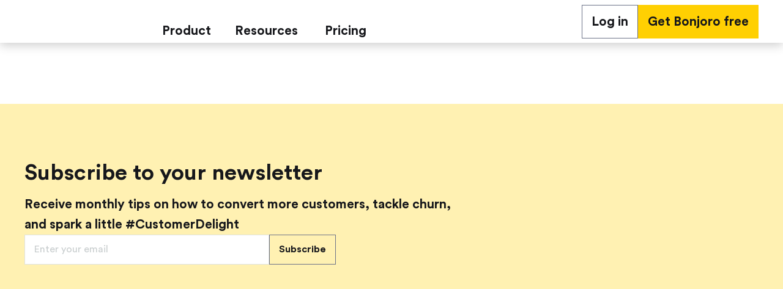

--- FILE ---
content_type: text/html; charset=utf-8
request_url: https://www.bonjoro.com/blog/post/why-you-might-need-to-update-your-brands-messaging
body_size: 203499
content:
<!DOCTYPE html><html><head><meta charSet="utf-8"/><meta name="viewport" content="width=device-width"/><meta property="fb:app_id" content="1553273558335045"/><meta property="og:url" content="https://www.bonjoro.com"/><meta property="og:type" content="website"/><meta name="twitter:card" content="player"/><meta name="twitter:site" content="@bonjoroapp"/><meta name="twitter:creator" content="bonjoro"/><meta name="referrer" content="strict-origin"/><link rel="apple-touch-icon" sizes="57x57" href="/apple-touch-icon-57x57.png?v=1"/><link rel="apple-touch-icon" sizes="60x60" href="/apple-touch-icon-60x60.png?v=1"/><link rel="apple-touch-icon" sizes="72x72" href="/apple-touch-icon-72x72.png?v=1"/><link rel="apple-touch-icon" sizes="76x76" href="/apple-touch-icon-76x76.png?v=1"/><link rel="apple-touch-icon" sizes="114x114" href="/apple-touch-icon-114x114.png?v=1"/><link rel="apple-touch-icon" sizes="120x120" href="/apple-touch-icon-120x120.png?v=1"/><link rel="apple-touch-icon" sizes="144x144" href="/apple-touch-icon-144x144.png?v=1"/><link rel="apple-touch-icon" sizes="152x152" href="/apple-touch-icon-152x152.png?v=1"/><link rel="apple-touch-icon" sizes="180x180" href="/apple-touch-icon-180x180.png?v=1"/><link rel="icon" type="image/png" sizes="16x16" href="/favicon-16x16.png?v=1"/><link rel="icon" type="image/png" sizes="32x32" href="/favicon-32x32.png?v=1"/><link rel="icon" type="image/png" sizes="96x96" href="/favicon-96x96.png?v=1"/><link rel="shortcut icon" href="/favicon.ico?v=1"/><script type="application/ld+json">{&quot;@context&quot;:&quot;https://schema.org&quot;,&quot;@type&quot;:&quot;Organization&quot;,&quot;name&quot;:&quot;Bonjoro&quot;,&quot;legalName&quot;:&quot;Bonjoro&quot;,&quot;url&quot;:&quot;https://www.bonjoro.com&quot;,&quot;logo&quot;:&quot;https://cdn.bonjoro.com/assets/logos/icon.png&quot;,&quot;disambiguatingDescription&quot;:&quot;Software Company&quot;,&quot;foundingDate&quot;:&quot;2017&quot;,&quot;description&quot;:&quot;Bonjoro is an Australian based video engagement platform for business. The platform offers features such as personalized video messaging, testimonials collection, screen recording, and video hosting.&quot;,&quot;founders&quot;:[{&quot;@type&quot;:&quot;Person&quot;,&quot;name&quot;:&quot;Matthew Barnett&quot;,&quot;url&quot;:&quot;https://www.linkedin.com/in/mbjbarnett/&quot;,&quot;image&quot;:&quot;https://media.licdn.com/dms/image/C4E03AQG17sTSMFNTsA/profile-displayphoto-shrink_200_200/0/1517745322532?e=1726704000&amp;v=beta&amp;t=oo8Xt5sCtsV81nrba-L7C0QHlEvjZIyZWl8MkH5A6Qo&quot;,&quot;jobTitle&quot;:&quot;Chief Executive Officer&quot;},{&quot;@type&quot;:&quot;Person&quot;,&quot;name&quot;:&quot;Grant Dewar&quot;,&quot;url&quot;:&quot;https://www.linkedin.com/in/grantdewar/&quot;,&quot;image&quot;:&quot;https://media.licdn.com/dms/image/C5603AQGqZqc-6-PTfQ/profile-displayphoto-shrink_200_200/0/1516486765611?e=1726704000&amp;v=beta&amp;t=GV14owZ_5yZh6YSL0DYaTDFk2hsL0qDxl2hMsFXXGzo&quot;,&quot;jobTitle&quot;:&quot;Chief Operating Officer&quot;}],&quot;sameAs&quot;:[&quot;https://www.linkedin.com/company/bonjoro&quot;,&quot;https://www.facebook.com/bonjoroapp&quot;,&quot;https://x.com/bonjoroapp&quot;,&quot;https://www.youtube.com/@bonjoro&quot;]}</script><script async="" src="https://cdn.tolt.io/tolt.js" data-tolt="pk_S3N1YGCRCxmZvXUJ9SwwQKPS"></script><meta name="next-head-count" content="25"/><link rel="preconnect" href="https://fonts.gstatic.com" crossorigin /><link rel="preload" href="/_next/static/css/dde2b0f760634e16.css" as="style"/><link rel="stylesheet" href="/_next/static/css/dde2b0f760634e16.css" data-n-g=""/><noscript data-n-css=""></noscript><script defer="" nomodule="" src="/_next/static/chunks/polyfills-c67a75d1b6f99dc8.js"></script><script src="/_next/static/chunks/webpack-545a1bd00122dbb3.js" defer=""></script><script src="/_next/static/chunks/framework-5d1966619aeb127c.js" defer=""></script><script src="/_next/static/chunks/main-e9f47372f2ae47a2.js" defer=""></script><script src="/_next/static/chunks/pages/_app-227f60a2f80cb0dc.js" defer=""></script><script src="/_next/static/chunks/pages/blog/post/%5Bslug%5D-9af55decbb71ac72.js" defer=""></script><script src="/_next/static/3X2r6ZCkT1W5cIhkLUH4m/_buildManifest.js" defer=""></script><script src="/_next/static/3X2r6ZCkT1W5cIhkLUH4m/_ssgManifest.js" defer=""></script><style data-href="https://fonts.googleapis.com/css2?family=Lato:wght@400;700;900&display=swap">@font-face{font-family:'Lato';font-style:normal;font-weight:400;font-display:swap;src:url(https://fonts.gstatic.com/s/lato/v25/S6uyw4BMUTPHvxo.woff) format('woff')}@font-face{font-family:'Lato';font-style:normal;font-weight:700;font-display:swap;src:url(https://fonts.gstatic.com/s/lato/v25/S6u9w4BMUTPHh6UVeww.woff) format('woff')}@font-face{font-family:'Lato';font-style:normal;font-weight:900;font-display:swap;src:url(https://fonts.gstatic.com/s/lato/v25/S6u9w4BMUTPHh50Xeww.woff) format('woff')}@font-face{font-family:'Lato';font-style:normal;font-weight:400;font-display:swap;src:url(https://fonts.gstatic.com/s/lato/v25/S6uyw4BMUTPHjxAwXiWtFCfQ7A.woff2) format('woff2');unicode-range:U+0100-02BA,U+02BD-02C5,U+02C7-02CC,U+02CE-02D7,U+02DD-02FF,U+0304,U+0308,U+0329,U+1D00-1DBF,U+1E00-1E9F,U+1EF2-1EFF,U+2020,U+20A0-20AB,U+20AD-20C0,U+2113,U+2C60-2C7F,U+A720-A7FF}@font-face{font-family:'Lato';font-style:normal;font-weight:400;font-display:swap;src:url(https://fonts.gstatic.com/s/lato/v25/S6uyw4BMUTPHjx4wXiWtFCc.woff2) format('woff2');unicode-range:U+0000-00FF,U+0131,U+0152-0153,U+02BB-02BC,U+02C6,U+02DA,U+02DC,U+0304,U+0308,U+0329,U+2000-206F,U+20AC,U+2122,U+2191,U+2193,U+2212,U+2215,U+FEFF,U+FFFD}@font-face{font-family:'Lato';font-style:normal;font-weight:700;font-display:swap;src:url(https://fonts.gstatic.com/s/lato/v25/S6u9w4BMUTPHh6UVSwaPGQ3q5d0N7w.woff2) format('woff2');unicode-range:U+0100-02BA,U+02BD-02C5,U+02C7-02CC,U+02CE-02D7,U+02DD-02FF,U+0304,U+0308,U+0329,U+1D00-1DBF,U+1E00-1E9F,U+1EF2-1EFF,U+2020,U+20A0-20AB,U+20AD-20C0,U+2113,U+2C60-2C7F,U+A720-A7FF}@font-face{font-family:'Lato';font-style:normal;font-weight:700;font-display:swap;src:url(https://fonts.gstatic.com/s/lato/v25/S6u9w4BMUTPHh6UVSwiPGQ3q5d0.woff2) format('woff2');unicode-range:U+0000-00FF,U+0131,U+0152-0153,U+02BB-02BC,U+02C6,U+02DA,U+02DC,U+0304,U+0308,U+0329,U+2000-206F,U+20AC,U+2122,U+2191,U+2193,U+2212,U+2215,U+FEFF,U+FFFD}@font-face{font-family:'Lato';font-style:normal;font-weight:900;font-display:swap;src:url(https://fonts.gstatic.com/s/lato/v25/S6u9w4BMUTPHh50XSwaPGQ3q5d0N7w.woff2) format('woff2');unicode-range:U+0100-02BA,U+02BD-02C5,U+02C7-02CC,U+02CE-02D7,U+02DD-02FF,U+0304,U+0308,U+0329,U+1D00-1DBF,U+1E00-1E9F,U+1EF2-1EFF,U+2020,U+20A0-20AB,U+20AD-20C0,U+2113,U+2C60-2C7F,U+A720-A7FF}@font-face{font-family:'Lato';font-style:normal;font-weight:900;font-display:swap;src:url(https://fonts.gstatic.com/s/lato/v25/S6u9w4BMUTPHh50XSwiPGQ3q5d0.woff2) format('woff2');unicode-range:U+0000-00FF,U+0131,U+0152-0153,U+02BB-02BC,U+02C6,U+02DA,U+02DC,U+0304,U+0308,U+0329,U+2000-206F,U+20AC,U+2122,U+2191,U+2193,U+2212,U+2215,U+FEFF,U+FFFD}</style></head><body><div id="__next"><style>
    @import url('https://fonts.googleapis.com/css2?family=Inconsolata%3Aital%2Cwght%400%2C400%3B0%2C700%3B0%2C900&family=Lato%3Aital%2Cwght%400%2C400%3B0%2C700%3B0%2C900%3B1%2C400%3B1%2C700%3B1%2C900&family=Sacramento%3Aital%2Cwght%400%2C400&display=swap');
    @charset "UTF-8";.slick-loading .slick-list{background:#fff url(data:@file/gif;base64,R0lGODlhIAAgAPUAAP///wAAAPr6+sTExOjo6PDw8NDQ0H5+fpqamvb29ubm5vz8/[base64]/[base64]/3CvLyfPX4+OXozKnDssBdu3G/xIHTpGAgOUPrZimAJCfDPYfDin2TQ+xeBnWbHi37SC4YIYkQhdy7FvLdpwWvjA0JyU/ISyIx4xS6sgfkNS4me2rtVKkgw0JCb8YMZdjwqMQ2nIY8BbcUQNVCP7G4MQq1KRivR7tiDEuEFrggACH5BAAKAAEALAAAAAAgACAAAAb/QIBwSCQmNBpCcckkEgREA4ViKA6azM8BEZ1Wh6LOBls0HA5fgJQ6HHQ6InKRcWhA1d5hqMMpyIkOZw9Ca18Qbwd/RRhnfoUABRwdI3IESkQFZxB4bAdvV0YJQwkDAx9+bWcECQYGCQ5vFEQCEQoKC0ILHqUDBncCGA5LBiHCAAsFtgqoQwS8Aw64f8m2EXdFCxO8INPKomQCBgPMWAvL0n/ff+jYAu7vAuxy8O/myvfX8/f7/Arq+v0W0HMnr9zAeE0KJlQkJIGCfE0E+PtDq9qfDMogDkGmrIBCbNQUZIDosNq1kUsEZJBW0dY/b0ZsLViQIMFMW+RKKgjFzp4fNokPIdki+Y8JNVxA79jKwHAI0G9JGw5tCqDWTiFRhVhtmhVA16cMJTJ1OnVIMo1cy1KVI5NhEAAh+QQACgACACwAAAAAIAAgAAAG/[base64]/uEULl/CX63/x8KTNu+RkzPj9zc/0/Cl4V0/APDIE6x0csrBJwybX9DFhBhCLgAilIvzRVUriKHGlev0JtyuDvmsZUZlcIiCDnYu7KsZ0UmrBggRP7n1DqcDJEzciOgHwcwTyZEUmIKEMFVIqgyIjpZ4tjdTxqRCMPYVMBYDV6tavUZ8yczpkKwBxHsVWtaqo5tMgACH5BAAKAAMALAAAAAAgACAAAAb/[base64]/[base64]/[base64]/[base64]/[base64]/[base64]/V1sVD29K/AFfRRQUDDt1PmoFqHgPtBLetvMwG7QMes0KxkkIFIQNKDhBgKvCh3gQiqmxt6NDBAAEIEAgUOHCgBBEH9Yg06uWAIQUABihQMACgBEUHTRwoUEOBIcqQI880OIDgm5ABDA8IgUkSwAAyij1/jejAARPPIQwONBCnBAJDCEOOCnFA8cOvEh1CEJEqBMIBEDaLcA3LJIEGDe/[base64]/V1sVDDti/BQccA8yrYBAjHR0jc53LRQYU6R0UBnO4RxmiG/IjJUIJFuoVKeCBigBN5QCk43BgFgMKFCYUGDAgFEUQRGIRYbCh2xACEDcAcHDgQDcQFGf9s7VkA0QCI0t2W0DRw68h8ChAEELSJE8xijBvVqCgIU9PjwA+UNzG5AHEB9xkDpk4QMGvARQsEDlKxMCALDeLcA0rqEEDlWCCAAAh+QQACgAJACwAAAAAIAAgAAAG/0CAcEgsKhSLonJJTBIFR0FRylQmFJlnlFhQJKrTrRCqoALIBXAxchySzZm2Wusdi8nfOfeYfAuPEWoCZkILR2l+V2VFCXkAhgoRhIp9UpBpbmxIQ3GHTgAFhIUZTgtdh2FHdXqnkaJDigqYYK2OTKaLaoYFn7p6j0wOA8PEAw6/Z4PKUhwdzs8dEL9kqqrN0M7SetTVCsLFw8d6C8vKvUQEv+dVCRAaBnNQtkwPFRQUFXOduUoTG/cUNkyYg+tIBlEMAFYYMAaBuCekxmhaJeSeBgiOHhw4QECAAwcCLhGJRUQCg3RDCmyUVmBYmlOiGqmBsPGlyz9YkAlxsJEhqCubABS9AsPgQAMqLQfM0oTMwEZ4QpLOwvMLxAEEXIBG5aczqtaut4YNXRIEACH5BAAKAAoALAAAAAAgACAAAAb/[base64]/[base64]/Ps7+3xbmj0qOTj5mEWpEP3DUq3glYWOBgAcEmUaNI+DBjwAY+dS0USGJg4wABEXMYyJNvE8UOGISKVCNClah4xjg60WUKyINOCUwrMzVRARMGENWQ4n/jpNTKTm15J/CTK2e0MoD+UKmHEs4onVDVVmyqdpAbNR4cKTjqNSots07EjzzJh1S0IADsAAAAAAAAAAAA=) center center no-repeat}@font-face{font-family:slick;font-weight:400;font-style:normal;src:url(data:@file/vnd.ms-fontobject;base64,[base64]/b9sgAAAVgAAABWY21hcCIPRb0AAAHIAAABYmdhc3D//[base64]/+AALgHb/9sAAAABAAAAAAAAAgAAAAAAAAACAAAAAgAAJQAlACUAJQAAAAAAAwAAAAMAAAAcAAEAAAAAAFwAAwABAAAAHAAEAEAAAAAMAAgAAgAEAAAAYSAiIZAhkv//AAAAAABhICIhkCGS//[base64]/[base64]//AAIAAQAAAA4AAAAYAAAAAAACAAEAAwAGAAEABAAAAAIAAAAAAAEAAAAAzu7XsAAAAADPcXh/AAAAAM9xeH8=) format("embedded-opentype")}@font-face{font-family:slick;font-weight:400;font-style:normal;src:url(data:@file/octet-stream;base64,d09GRk9UVE8AAAVkAAsAAAAAB1wAAQAAAAAAAAAAAAAAAAAAAAAAAAAAAABDRkYgAAABCAAAAi4AAAKbH/pWDkZGVE0AAAM4AAAAGgAAABxt0civR0RFRgAAA1QAAAAcAAAAIAAyAARPUy8yAAADcAAAAFIAAABgUBj/[base64]/L8B/Eb6zWnmCJ7AJVLubQOheArXvJ1A4EXi6j4I+Zg9F0QFKvsnlBCmXeve+sFEnb/nCptdtQ4QYhVFRAT1HrF8UQK/RL/SbmUbclsvGVFXRZKDHUE38cc4qpkbAAsuwiImvro+ufcfaOIQ6szlrmjRJDaKZKnbjN3GWKIbiIzRFUfCffuxxKOL+3LDlDVvx2TdxN84qZEsnhNBa6pgm2dAsnzbLsETdsmRFxUeHV4e+I2/ptN8TyqV8T3Dt29t7EYOuajVIw2y1Wy3M86w0zg/[base64]//A/0YvYV1fSQtpKU5STtrhbQ444OtpKSWJIg3pOg8cBs7maTY1EZf07aq+hjWs7IWzdCYTGhb2CtZ47x+Uhx28AAB4nGNgYGBkAIJz765vANHnCyvqYTQAWnkHswAAeJxjYGRgYOADYgkGEGBiYARCFjAG8RgABHYAN3icY2BmYmCcwMDKwMHow5jGwMDgDqW/MkgytDAwMDGwcjKAQQMDAyOQUmCAgoA01xQGB4ZExUmMD/4/YNBjvP3/NgNEDQPjbbBKBQZGADfLDgsAAHicY2BgYGaAYBkGRgYQiAHyGMF8FgYHIM3DwMHABGQzMCQqKClOUJz0/z9YHRLv/+L7D+8V3cuHmgAHjGwM6ELUByxUMIOZCmbgAAA5LQ8XeJxjYGRgYABiO68w73h+m68M3EwMIHC+sKIeTqsyqDLeZrwN5HIwgKUB/aYJUgAAeJxjYGRgYLzNwMCgx8QAAkA2IwMqYAIAMGIB7QIAAAACAAAlACUAJQAlAAAAAFAAAAUAAHicbY49asNAEIU/2ZJDfkiRIvXapUFCEqpcptABUrg3ZhEiQoKVfY9UqVLlGDlADpAT5e16IUWysMz3hjfzBrjjjQT/EjKpCy+4YhN5yZoxcirPe+SMWz4jr6S+5UzSa3VuwpTnBfc8RF7yxDZyKs9r5IxHPiKv1P9iZqDnyAvMQ39UecbScVb/gJO03Xk4CFom3XYK1clhMdQUlKo7/d9NF13RkIdfy+MV7TSe2sl11tRFaXYmJKpWTd7kdVnJ8veevZKc+n3I93t9Jnvr5n4aTVWU/0z9AI2qMkV4nGNgZkAGjAxoAAAAjgAF) format("woff"),url(data:@file/x-font-ttf;base64,AAEAAAANAIAAAwBQRkZUTW3RyK8AAAdIAAAAHEdERUYANAAGAAAHKAAAACBPUy8yT/b9sgAAAVgAAABWY21hcCIPRb0AAAHIAAABYmdhc3D//[base64]/+AALgHb/9sAAAABAAAAAAAAAgAAAAAAAAACAAAAAgAAJQAlACUAJQAAAAAAAwAAAAMAAAAcAAEAAAAAAFwAAwABAAAAHAAEAEAAAAAMAAgAAgAEAAAAYSAiIZAhkv//AAAAAABhICIhkCGS//[base64]/[base64]//AAIAAQAAAA4AAAAYAAAAAAACAAEAAwAGAAEABAAAAAIAAAAAAAEAAAAAzu7XsAAAAADPcXh/AAAAAM9xeH8=) format("truetype")}.slick-prev,.slick-next{font-size:0;line-height:0;position:absolute;top:50%;display:block;width:20px;height:20px;padding:0;-webkit-transform:translate(0,-50%);-ms-transform:translate(0,-50%);transform:translateY(-50%);cursor:pointer;color:transparent;border:none;outline:none;background:transparent}.slick-prev:hover,.slick-prev:focus,.slick-next:hover,.slick-next:focus{color:transparent;outline:none;background:transparent}.slick-prev:hover:before,.slick-prev:focus:before,.slick-next:hover:before,.slick-next:focus:before{opacity:1}.slick-prev.slick-disabled:before,.slick-next.slick-disabled:before{opacity:.25}.slick-prev:before,.slick-next:before{font-family:slick;font-size:20px;line-height:1;opacity:.75;color:#fff;-webkit-font-smoothing:antialiased;-moz-osx-font-smoothing:grayscale}.plasmic-slick-prev:before,.plamic-slick-next:before{color:#000}.slick-prev{left:-25px}[dir=rtl] .slick-prev{right:-25px;left:auto}.slick-prev:before{content:"\2190"}[dir=rtl] .slick-prev:before{content:"\2192"}.slick-next{right:-25px}[dir=rtl] .slick-next{right:auto;left:-25px}.slick-next:before{content:"\2192"}[dir=rtl] .slick-next:before{content:"\2190"}.slick-dotted.slick-slider{margin-bottom:30px}.slick-dots{position:absolute;bottom:-25px;display:block;width:100%;padding:0;margin:0;list-style:none;text-align:center}.slick-dots li{position:relative;display:inline-block;width:20px;height:20px;margin:0 5px;padding:0;cursor:pointer}.slick-dots li button{font-size:0;line-height:0;display:block;width:20px;height:20px;padding:5px;cursor:pointer;color:transparent;border:0;outline:none;background:transparent}.slick-dots li button:hover,.slick-dots li button:focus{outline:none}.slick-dots li button:hover:before,.slick-dots li button:focus:before{opacity:1}.slick-dots li button:before{font-family:slick;font-size:6px;line-height:20px;position:absolute;top:0;left:0;width:20px;height:20px;content:"\2022";text-align:center;opacity:.25;color:#000;-webkit-font-smoothing:antialiased;-moz-osx-font-smoothing:grayscale}.slick-dots li.slick-active button:before{opacity:.75;color:#000}.slick-slider{position:relative;display:block;box-sizing:border-box;-webkit-user-select:none;-moz-user-select:none;-ms-user-select:none;user-select:none;-webkit-touch-callout:none;-khtml-user-select:none;-ms-touch-action:pan-y;touch-action:pan-y;-webkit-tap-highlight-color:transparent}.slick-list{position:relative;display:block;overflow:hidden;margin:0;padding:0}.slick-list:focus{outline:none}.slick-list.dragging{cursor:pointer;cursor:hand}.slick-slider .slick-track,.slick-slider .slick-list{-webkit-transform:translate3d(0,0,0);-moz-transform:translate3d(0,0,0);-ms-transform:translate3d(0,0,0);-o-transform:translate3d(0,0,0);transform:translateZ(0)}.slick-track{position:relative;top:0;left:0;display:block;margin-left:auto;margin-right:auto}.slick-track:before,.slick-track:after{display:table;content:""}.slick-track:after{clear:both}.slick-loading .slick-track{visibility:hidden}.slick-slide{display:none;float:left;height:100%;min-height:1px}[dir=rtl] .slick-slide{float:right}.slick-slide img{display:block}.slick-slide.slick-loading img{display:none}.slick-slide.dragging img{pointer-events:none}.slick-initialized .slick-slide{display:block}.slick-loading .slick-slide{visibility:hidden}.slick-vertical .slick-slide{display:block;height:auto;border:1px solid transparent}.slick-arrow.slick-hidden{display:none}:where(.__wab_flex-container),:where(.\3c1 fc){display:flex;flex:1;align-self:stretch;pointer-events:none}:where(.__wab_flex-container>*),:where(.\3c1 fc>*){pointer-events:auto}:where(.__wab_slot),:where(.\3c1s){display:contents}:where(.__wab_slot-string-wrapper),:where(.\3c1sw){position:relative}:where(.__wab_passthrough){display:contents}:where(.__wab_img-wrapper){position:relative;display:inherit;flex-direction:column;overflow:hidden;flex-shrink:0}:where(.__wab_slot>.__wab_img-wrapper),:where(.\3c1s>.__wab_img-wrapper){display:block}:where(.__wab_passthrough>.__wab_img-wrapper){display:block}:where(.__wab_img-spacer-svg){display:block;margin:0;border:none;padding:0}:where(.__wab_img){position:absolute;inset:0;margin:0;padding:0;border:none;display:block;width:100%;min-width:100%;max-width:100%;min-height:100%;max-height:100%;box-sizing:border-box}:where(.__wab_picture){display:contents}:where(.\3c1 d__all){display:block;white-space:inherit;grid-row:auto;grid-column:auto;position:relative;background:none;background-size:100% 100%;background-repeat:no-repeat;row-gap:0px;column-gap:0px;box-shadow:none;box-sizing:border-box;text-decoration-line:none;margin:0;border-width:0px}:where(.\3c1th *){white-space:inherit;grid-row:auto;grid-column:auto;background:none;background-size:100% 100%;background-repeat:no-repeat;row-gap:0px;column-gap:0px;box-shadow:none;box-sizing:border-box;margin:0;border-width:0px}:where(.\3c1 d__img){display:inline-block}:where(.\3c1th img){white-space:inherit}:where(.\3c1 d__li){display:list-item}:where(.\3c1th li){white-space:inherit}:where(.\3c1 d__span){display:inline;position:static;font-family:inherit;line-height:inherit;font-size:inherit;font-style:inherit;font-weight:inherit;color:inherit;text-transform:inherit}:where(.\3c1th span){white-space:inherit;font-family:inherit;line-height:inherit;font-size:inherit;font-style:inherit;font-weight:inherit;color:inherit;text-transform:inherit}:where(.\3c1 d__input){font-family:inherit;line-height:inherit;font-size:inherit;font-style:inherit;font-weight:inherit;color:inherit;text-transform:inherit;background-image:linear-gradient(#ffffff,#ffffff);padding:2px;border:1px solid lightgray}:where(.\3c1th input){white-space:inherit;font-family:inherit;line-height:inherit;font-size:inherit;font-style:inherit;font-weight:inherit;color:inherit;text-transform:inherit;background-image:linear-gradient(#ffffff,#ffffff);padding:2px;border:1px solid lightgray}:where(.\3c1 d__textarea){font-family:inherit;line-height:inherit;font-size:inherit;font-style:inherit;font-weight:inherit;color:inherit;text-transform:inherit;padding:2px;border:1px solid lightgray}:where(.\3c1th textarea){white-space:inherit;font-family:inherit;line-height:inherit;font-size:inherit;font-style:inherit;font-weight:inherit;color:inherit;text-transform:inherit;padding:2px;border:1px solid lightgray}:where(.\3c1 d__button){font-family:inherit;line-height:inherit;font-size:inherit;font-style:inherit;font-weight:inherit;color:inherit;text-transform:inherit;background-image:none;align-items:flex-start;text-align:center;padding:2px 6px;border:1px solid lightgray}:where(.\3c1th button){white-space:inherit;font-family:inherit;line-height:inherit;font-size:inherit;font-style:inherit;font-weight:inherit;color:inherit;text-transform:inherit;background-image:none;align-items:flex-start;text-align:center;padding:2px 6px;border:1px solid lightgray}:where(.\3c1 d__code){font-family:inherit;line-height:inherit}:where(.\3c1th code){white-space:inherit;font-family:inherit;line-height:inherit}:where(.\3c1 d__pre){font-family:inherit;line-height:inherit}:where(.\3c1th pre){white-space:inherit;font-family:inherit;line-height:inherit}:where(.\3c1 d__p){font-family:inherit;line-height:inherit;font-size:inherit;font-style:inherit;font-weight:inherit;color:inherit;text-transform:inherit}:where(.\3c1th p){white-space:inherit;font-family:inherit;line-height:inherit;font-size:inherit;font-style:inherit;font-weight:inherit;color:inherit;text-transform:inherit}:where(.\3c1 d__h1){font-size:inherit;font-weight:inherit}:where(.\3c1th h1){white-space:inherit;font-size:inherit;font-weight:inherit}:where(.\3c1 d__h2){font-size:inherit;font-weight:inherit}:where(.\3c1th h2){white-space:inherit;font-size:inherit;font-weight:inherit}:where(.\3c1 d__h3){font-size:inherit;font-weight:inherit}:where(.\3c1th h3){white-space:inherit;font-size:inherit;font-weight:inherit}:where(.\3c1 d__h4){font-size:inherit;font-weight:inherit}:where(.\3c1th h4){white-space:inherit;font-size:inherit;font-weight:inherit}:where(.\3c1 d__h5){font-size:inherit;font-weight:inherit}:where(.\3c1th h5){white-space:inherit;font-size:inherit;font-weight:inherit}:where(.\3c1 d__h6){font-size:inherit;font-weight:inherit}:where(.\3c1th h6){white-space:inherit;font-size:inherit;font-weight:inherit}:where(.\3c1 d__address){font-style:inherit}:where(.\3c1th address){white-space:inherit;font-style:inherit}:where(.\3c1 d__a){color:inherit}:where(.\3c1th a){white-space:inherit;color:inherit}:where(.\3c1 d__ol){list-style-type:none;padding:0}:where(.\3c1th ol){white-space:inherit;list-style-type:none;padding:0}:where(.\3c1 d__ul){list-style-type:none;padding:0}:where(.\3c1th ul){white-space:inherit;list-style-type:none;padding:0}:where(.\3c1 d__select){padding:2px 6px}:where(.\3c1th select){white-space:inherit;padding:2px 6px}.\3c1 dc{display:grid}.\3c1 dn{display:inline}.plasmic_page_wrapper{display:flex;width:100%;min-height:100vh;align-items:stretch;align-self:start}.plasmic_page_wrapper>*{height:auto!important}.\3c1th{white-space:normal}.\3c1 dss{--mixin-OUaibnT5RO-5dGW8_white-space: pre-wrap }:where(.\3c1r-5dGW8){white-space:var(--mixin-OUaibnT5RO-5dGW8_white-space)}.\3c1 dss{--mixin-2CBzNdhBI2Og-8PtdG_white-space: pre-wrap }:where(.\3c1r-8PtdG){white-space:var(--mixin-2CBzNdhBI2Og-8PtdG_white-space)}.\3c1 dss{--mixin-hOOB1RkHQ8-hjKYm_white-space: pre-wrap }:where(.\3c1r-hjKYm){white-space:var(--mixin-hOOB1RkHQ8-hjKYm_white-space)}.\3c1 dss{--mixin--kyW0m5UUw-enk3K_white-space: pre-wrap }:where(.\3c1r-enk3K){white-space:var(--mixin--kyW0m5UUw-enk3K_white-space)}.\3c1tns-ohDid{--token-pRs3-4jrQ4XQ: var(--antd-colorPrimary);--plasmic-token-system-primary: var(--token-pRs3-4jrQ4XQ);--token-sn6Zb6km7CqW: var(--antd-colorSuccess);--plasmic-token-system-success: var(--token-sn6Zb6km7CqW);--token-47ovROB-Xr2C: var(--antd-colorWarning);--plasmic-token-system-warning: var(--token-47ovROB-Xr2C);--token--ypw6enySR1T: var(--antd-colorError);--plasmic-token-system-error: var(--token--ypw6enySR1T);--token-GEppKCdlxgWK: var(--antd-colorInfo);--plasmic-token-system-info: var(--token-GEppKCdlxgWK);--token-kzT08fQBAHgz: var(--antd-colorText);--plasmic-token-system-text: var(--token-kzT08fQBAHgz);--token-LqpCVPPZF4_r: var(--antd-colorTextSecondary);--plasmic-token-system-text-secondary: var(--token-LqpCVPPZF4_r);--token-RHb8DXPBtDBn: var(--antd-colorTextTertiary);--plasmic-token-system-text-tertiary: var(--token-RHb8DXPBtDBn);--token--rHJyFFIHSqx: var(--antd-colorTextQuaternary);--plasmic-token-system-text-quaternary: var(--token--rHJyFFIHSqx);--token-Pxe4wDL2kJpb: var(--antd-colorBorder);--plasmic-token-system-border: var(--token-Pxe4wDL2kJpb);--token-LN1YkB123lXQ: var(--antd-colorBorderSecondary);--plasmic-token-system-border-secondary: var(--token-LN1YkB123lXQ);--token-MjYUWCcX38Uk: var(--antd-colorFill);--plasmic-token-system-fill: var(--token-MjYUWCcX38Uk);--token-cjVB4i6JVY6v: var(--antd-colorFillSecondary);--plasmic-token-system-fill-secondary: var(--token-cjVB4i6JVY6v);--token-9ZrR1Kut5qQh: var(--antd-colorFillTertiary);--plasmic-token-system-fill-tertiary: var(--token-9ZrR1Kut5qQh);--token-5flkhAz6pTxg: var(--antd-colorFillQuaternary);--plasmic-token-system-fill-quaternary: var(--token-5flkhAz6pTxg);--token-DbGdjBpQ6R_X: var(--antd-colorBgLayout);--plasmic-token-system-bg-layout: var(--token-DbGdjBpQ6R_X);--token-jgohepLVeKvh: var(--antd-colorBgContainer);--plasmic-token-system-bg-container: var(--token-jgohepLVeKvh);--token-zy6xhYnWF8Y7: var(--antd-colorBgElevated);--plasmic-token-system-bg-elevated: var(--token-zy6xhYnWF8Y7);--token-RvPI6LyeIPmd: var(--antd-colorBgSpotlight);--plasmic-token-system-bg-spotlight: var(--token-RvPI6LyeIPmd);--token-6Lhw5mK6wolF: var(--antd-colorPrimaryBg);--plasmic-token-system-primary-bg: var(--token-6Lhw5mK6wolF);--token-6G9-A5vsJlrH: var(--antd-colorPrimaryBgHover);--plasmic-token-system-primary-bg-hover: var(--token-6G9-A5vsJlrH);--token-ukwKZMvHWx7C: var(--antd-colorPrimaryBorder);--plasmic-token-system-primary-border: var(--token-ukwKZMvHWx7C);--token-8lqFm4pa_96a: var(--antd-colorPrimaryBorderHover);--plasmic-token-system-primary-border-hover: var(--token-8lqFm4pa_96a);--token-0W4hE_aeKQkw: var(--antd-colorPrimaryHover);--plasmic-token-system-primary-hover: var(--token-0W4hE_aeKQkw);--token-zeOmhvqK1boB: var(--antd-colorPrimaryActive);--plasmic-token-system-primary-active: var(--token-zeOmhvqK1boB);--token-Y4FX9LFslfTe: var(--antd-colorPrimaryTextHover);--plasmic-token-system-primary-text-hover: var(--token-Y4FX9LFslfTe);--token-DxfYAkV7QVUJ: var(--antd-colorPrimaryText);--plasmic-token-system-primary-text: var(--token-DxfYAkV7QVUJ);--token-zXou5HA2hb1R: var(--antd-colorPrimaryTextActive);--plasmic-token-system-primary-text-active: var(--token-zXou5HA2hb1R);--token-TgVT8YipjX7B: var(--antd-colorSuccessBg);--plasmic-token-system-success-bg: var(--token-TgVT8YipjX7B);--token-R0SUfsNirUr0: var(--antd-colorSuccessBgHover);--plasmic-token-system-success-bg-hover: var(--token-R0SUfsNirUr0);--token-mIWA40Rvp-L3: var(--antd-colorSuccessBorder);--plasmic-token-system-success-border: var(--token-mIWA40Rvp-L3);--token-uumNIGVKomsI: var(--antd-colorSuccessBorderHover);--plasmic-token-system-success-border-hover: var(--token-uumNIGVKomsI);--token-Vb0i3yqgVWX8: var(--antd-colorSuccessHover);--plasmic-token-system-success-hover: var(--token-Vb0i3yqgVWX8);--token-JP-pI4-MAOWS: var(--antd-colorSuccessActive);--plasmic-token-system-success-active: var(--token-JP-pI4-MAOWS);--token-nJiUvSvijQl3: var(--antd-colorSuccessTextHover);--plasmic-token-system-success-text-hover: var(--token-nJiUvSvijQl3);--token-6u49iN2cxqzs: var(--antd-colorSuccessText);--plasmic-token-system-success-text: var(--token-6u49iN2cxqzs);--token-U2IgSncNyCpY: var(--antd-colorSuccessTextActive);--plasmic-token-system-success-text-active: var(--token-U2IgSncNyCpY);--token-KrBMMqlPClZi: var(--antd-colorWarningBg);--plasmic-token-system-warning-bg: var(--token-KrBMMqlPClZi);--token-AIwAzeyxiz1x: var(--antd-colorWarningBgHover);--plasmic-token-system-warning-bg-hover: var(--token-AIwAzeyxiz1x);--token-u21Gzl9DygXI: var(--antd-colorWarningBorder);--plasmic-token-system-warning-border: var(--token-u21Gzl9DygXI);--token-M_5fD3bsBbm4: var(--antd-colorWarningBorderHover);--plasmic-token-system-warning-border-hover: var(--token-M_5fD3bsBbm4);--token-IFDRLVnOGObf: var(--antd-colorWarningHover);--plasmic-token-system-warning-hover: var(--token-IFDRLVnOGObf);--token-Ycl7DlUSVY4S: var(--antd-colorWarningActive);--plasmic-token-system-warning-active: var(--token-Ycl7DlUSVY4S);--token-bHHJuMx2zyxz: var(--antd-colorWarningTextHover);--plasmic-token-system-warning-text-hover: var(--token-bHHJuMx2zyxz);--token-EueuB3d74YKA: var(--antd-colorWarningText);--plasmic-token-system-warning-text: var(--token-EueuB3d74YKA);--token-2ObYh10hZuCh: var(--antd-colorWarningTextActive);--plasmic-token-system-warning-text-active: var(--token-2ObYh10hZuCh);--token-pi_amP1jS-3_: var(--antd-colorInfoBg);--plasmic-token-system-info-bg: var(--token-pi_amP1jS-3_);--token-AkJsX7eWcpyM: var(--antd-colorInfoBgHover);--plasmic-token-system-info-bg-hover: var(--token-AkJsX7eWcpyM);--token-q9Q0revQu5u0: var(--antd-colorInfoBorder);--plasmic-token-system-info-border: var(--token-q9Q0revQu5u0);--token-Ynjs6ut2v3nV: var(--antd-colorInfoBorderHover);--plasmic-token-system-info-border-hover: var(--token-Ynjs6ut2v3nV);--token-Z9jDmLfGJ4ec: var(--antd-colorInfoHover);--plasmic-token-system-info-hover: var(--token-Z9jDmLfGJ4ec);--token-sD0iOLam3c1_: var(--antd-colorInfoActive);--plasmic-token-system-info-active: var(--token-sD0iOLam3c1_);--token-Z5g3UaQUYJKs: var(--antd-colorInfoTextHover);--plasmic-token-system-info-text-hover: var(--token-Z5g3UaQUYJKs);--token-_T1cyz1fvJ5i: var(--antd-colorInfoText);--plasmic-token-system-info-text: var(--token-_T1cyz1fvJ5i);--token-VY6DggwR9lvs: var(--antd-colorInfoTextActive);--plasmic-token-system-info-text-active: var(--token-VY6DggwR9lvs);--token-y67qtjHCZN4U: var(--antd-colorErrorBg);--plasmic-token-system-error-bg: var(--token-y67qtjHCZN4U);--token-0MrDlDLqtJFU: var(--antd-colorErrorBgHover);--plasmic-token-system-error-bg-hover: var(--token-0MrDlDLqtJFU);--token-a78v3Ul_J4it: var(--antd-colorErrorBorder);--plasmic-token-system-error-border: var(--token-a78v3Ul_J4it);--token-IbRLKagyRkT2: var(--antd-colorErrorBorderHover);--plasmic-token-system-error-border-hover: var(--token-IbRLKagyRkT2);--token-COF46JTyVgAT: var(--antd-colorErrorHover);--plasmic-token-system-error-hover: var(--token-COF46JTyVgAT);--token-Bo2_tT25lwh4: var(--antd-colorErrorActive);--plasmic-token-system-error-active: var(--token-Bo2_tT25lwh4);--token-nd9tWjNBRhuz: var(--antd-colorErrorTextHover);--plasmic-token-system-error-text-hover: var(--token-nd9tWjNBRhuz);--token-ZDcvRU4gUKFH: var(--antd-colorErrorText);--plasmic-token-system-error-text: var(--token-ZDcvRU4gUKFH);--token-8dHZNKgzL8aW: var(--antd-colorErrorTextActive);--plasmic-token-system-error-text-active: var(--token-8dHZNKgzL8aW);--token-Yq556PvPjGii: var(--antd-colorWhite);--plasmic-token-system-white: var(--token-Yq556PvPjGii);--token-Le07ngBUPl2h: var(--antd-colorBgMask);--plasmic-token-system-bg-mask: var(--token-Le07ngBUPl2h);--token-y50Rafqey4Ec: var(--antd-colorIcon);--plasmic-token-system-icon: var(--token-y50Rafqey4Ec);--token-0jflij2Drauk: var(--antd-colorIconHover);--plasmic-token-system-icon-hover: var(--token-0jflij2Drauk);--token-p9GbVc-07pR7: var(--antd-colorLink);--plasmic-token-system-link: var(--token-p9GbVc-07pR7);--token-CmNnmfJ0iNRo: var(--antd-colorLinkHover);--plasmic-token-system-link-hover: var(--token-CmNnmfJ0iNRo);--token-cSJ2BJk-9JCq: var(--antd-paddingXXS);--plasmic-token-system-padding-xxs: var(--token-cSJ2BJk-9JCq);--token-oYI7ebdZitcv: var(--antd-paddingXS);--plasmic-token-system-padding-xs: var(--token-oYI7ebdZitcv);--token-Tf_KtjkxGdsv: var(--antd-paddingSM);--plasmic-token-system-padding-sm: var(--token-Tf_KtjkxGdsv);--token-UEz8jpx4ZeEk: var(--antd-padding);--plasmic-token-system-padding-m: var(--token-UEz8jpx4ZeEk);--token-Kzvu_5ZcCKzb: var(--antd-paddingMD);--plasmic-token-system-padding-md: var(--token-Kzvu_5ZcCKzb);--token-02IfQLozsPKb: var(--antd-paddingLG);--plasmic-token-system-padding-lg: var(--token-02IfQLozsPKb);--token-oW80B2Q_Cufz: var(--antd-paddingXL);--plasmic-token-system-padding-xl: var(--token-oW80B2Q_Cufz);--token-mZAl1RAwSIao: var(--antd-marginXXS);--plasmic-token-system-margin-xxs: var(--token-mZAl1RAwSIao);--token-9EfSOc8y7ano: var(--antd-marginXS);--plasmic-token-system-margin-xs: var(--token-9EfSOc8y7ano);--token-2ZPCvclvmwq9: var(--antd-marginSM);--plasmic-token-system-margin-sm: var(--token-2ZPCvclvmwq9);--token-_m46Z7TakRfI: var(--antd-margin);--plasmic-token-system-margin-m: var(--token-_m46Z7TakRfI);--token-4njgnJV5KOkS: var(--antd-marginMD);--plasmic-token-system-margin-md: var(--token-4njgnJV5KOkS);--token-eRNxHqcEHlFY: var(--antd-marginLG);--plasmic-token-system-margin-lg: var(--token-eRNxHqcEHlFY);--token-_8m4SPxiIjg9: var(--antd-marginXL);--plasmic-token-system-margin-xl: var(--token-_8m4SPxiIjg9);--token-dT-owZu8-6an: var(--antd-marginXXL);--plasmic-token-system-margin-xxl: var(--token-dT-owZu8-6an);--token-7z5Kw5B89TZR: var(--antd-fontSize);--plasmic-token-system-m: var(--token-7z5Kw5B89TZR);--token-o0Nl0Hefncwa: var(--antd-fontSizeSM);--plasmic-token-system-sm: var(--token-o0Nl0Hefncwa);--token-hYndcje43OGL: var(--antd-fontSizeLG);--plasmic-token-system-lg: var(--token-hYndcje43OGL);--token-BwOcdtoxJOlu: var(--antd-fontSizeXL);--plasmic-token-system-xl: var(--token-BwOcdtoxJOlu);--token-EBGyLHrpfttb: var(--antd-fontSizeHeading1);--plasmic-token-system-heading-1: var(--token-EBGyLHrpfttb);--token-bucIARGmMoc6: var(--antd-fontSizeHeading2);--plasmic-token-system-heading-2: var(--token-bucIARGmMoc6);--token-UXPBeNJ4rrVx: var(--antd-fontSizeHeading3);--plasmic-token-system-heading-3: var(--token-UXPBeNJ4rrVx);--token-B10hUni6jzpI: var(--antd-fontSizeHeading4);--plasmic-token-system-heading-4: var(--token-B10hUni6jzpI);--token-BlA-iDkaAWvO: var(--antd-fontSizeHeading5);--plasmic-token-system-heading-5: var(--token-BlA-iDkaAWvO);--token-_K7eyous79ni: var(--antd-lineHeight);--plasmic-token-system-m: var(--token-_K7eyous79ni);--token-fklKQN0M3LP2: var(--antd-lineHeightLG);--plasmic-token-system-lg: var(--token-fklKQN0M3LP2);--token-wxMcxZBYnxHD: var(--antd-lineHeightSM);--plasmic-token-system-sm: var(--token-wxMcxZBYnxHD);--token-sYDi1zi84t3y: var(--antd-lineHeightHeading1);--plasmic-token-system-heading-1: var(--token-sYDi1zi84t3y);--token-OclCNN0pXGGm: var(--antd-lineHeightHeading2);--plasmic-token-system-heading-2: var(--token-OclCNN0pXGGm);--token-yxIE6w4M2bri: var(--antd-lineHeightHeading3);--plasmic-token-system-heading-3: var(--token-yxIE6w4M2bri);--token-OdRcIpB2LnUT: var(--antd-lineHeightHeading4);--plasmic-token-system-heading-4: var(--token-OdRcIpB2LnUT);--token-FixeSDxCoolc: var(--antd-lineHeightHeading5);--plasmic-token-system-heading-5: var(--token-FixeSDxCoolc) }.\3c1tns-jkU63{--token-iWQmILTzm3N0: var(--antd-colorPrimary);--plasmic-token-system-primary: var(--token-iWQmILTzm3N0);--token-HyiizzCtnTod: var(--antd-colorSuccess);--plasmic-token-system-success: var(--token-HyiizzCtnTod);--token-DUPkVtvXeJJo: var(--antd-colorWarning);--plasmic-token-system-warning: var(--token-DUPkVtvXeJJo);--token-fDNuFs9Skt3p: var(--antd-colorError);--plasmic-token-system-error: var(--token-fDNuFs9Skt3p);--token-CtWQF2P39aLo: var(--antd-colorInfo);--plasmic-token-system-info: var(--token-CtWQF2P39aLo);--token-b54tAmlgUaXe: var(--antd-colorText);--plasmic-token-system-text: var(--token-b54tAmlgUaXe);--token-qlDkklux5JrT: var(--antd-colorTextSecondary);--plasmic-token-system-text-secondary: var(--token-qlDkklux5JrT);--token-Unt2O2MnUneb: var(--antd-colorTextTertiary);--plasmic-token-system-text-tertiary: var(--token-Unt2O2MnUneb);--token-ehVEIAjb9HeO: var(--antd-colorTextQuaternary);--plasmic-token-system-text-quaternary: var(--token-ehVEIAjb9HeO);--token-pyhDq7s0RTkz: var(--antd-colorBorder);--plasmic-token-system-border: var(--token-pyhDq7s0RTkz);--token-Xzi5OT07e2_1: var(--antd-colorBorderSecondary);--plasmic-token-system-border-secondary: var(--token-Xzi5OT07e2_1);--token-iSm9mh5cC952: var(--antd-colorFill);--plasmic-token-system-fill: var(--token-iSm9mh5cC952);--token-pLZthFInDOSZ: var(--antd-colorFillSecondary);--plasmic-token-system-fill-secondary: var(--token-pLZthFInDOSZ);--token-PFNQE33ELh3b: var(--antd-colorFillTertiary);--plasmic-token-system-fill-tertiary: var(--token-PFNQE33ELh3b);--token-MeZ_ciy2nAhO: var(--antd-colorFillQuaternary);--plasmic-token-system-fill-quaternary: var(--token-MeZ_ciy2nAhO);--token-as44I7WwR-rZ: var(--antd-colorBgLayout);--plasmic-token-system-bg-layout: var(--token-as44I7WwR-rZ);--token-41VRhDKfihhY: var(--antd-colorBgContainer);--plasmic-token-system-bg-container: var(--token-41VRhDKfihhY);--token-GGYj13plNx6v: var(--antd-colorBgElevated);--plasmic-token-system-bg-elevated: var(--token-GGYj13plNx6v);--token-WxvvgatuPYoJ: var(--antd-colorBgSpotlight);--plasmic-token-system-bg-spotlight: var(--token-WxvvgatuPYoJ);--token-lIvc0WM5-V4N: var(--antd-colorPrimaryBg);--plasmic-token-system-primary-bg: var(--token-lIvc0WM5-V4N);--token-WxyGMLCV1Pdq: var(--antd-colorPrimaryBgHover);--plasmic-token-system-primary-bg-hover: var(--token-WxyGMLCV1Pdq);--token-IlR0iqdnKI_m: var(--antd-colorPrimaryBorder);--plasmic-token-system-primary-border: var(--token-IlR0iqdnKI_m);--token-7yzgT3X0hxHm: var(--antd-colorPrimaryBorderHover);--plasmic-token-system-primary-border-hover: var(--token-7yzgT3X0hxHm);--token-zSc5dQE2YXMN: var(--antd-colorPrimaryHover);--plasmic-token-system-primary-hover: var(--token-zSc5dQE2YXMN);--token-5OZEb1MGGCI4: var(--antd-colorPrimaryActive);--plasmic-token-system-primary-active: var(--token-5OZEb1MGGCI4);--token-7EicNAKGWsev: var(--antd-colorPrimaryTextHover);--plasmic-token-system-primary-text-hover: var(--token-7EicNAKGWsev);--token-jULyYuL3e-TL: var(--antd-colorPrimaryText);--plasmic-token-system-primary-text: var(--token-jULyYuL3e-TL);--token-fyoD0poQfxvl: var(--antd-colorPrimaryTextActive);--plasmic-token-system-primary-text-active: var(--token-fyoD0poQfxvl);--token-oh_zdnnQ9zjm: var(--antd-colorSuccessBg);--plasmic-token-system-success-bg: var(--token-oh_zdnnQ9zjm);--token-aTHxjKoUeWnv: var(--antd-colorSuccessBgHover);--plasmic-token-system-success-bg-hover: var(--token-aTHxjKoUeWnv);--token-yY5WOXi2jAzm: var(--antd-colorSuccessBorder);--plasmic-token-system-success-border: var(--token-yY5WOXi2jAzm);--token-_5gBev-c4IE1: var(--antd-colorSuccessBorderHover);--plasmic-token-system-success-border-hover: var(--token-_5gBev-c4IE1);--token-EfBA1Z63plMe: var(--antd-colorSuccessHover);--plasmic-token-system-success-hover: var(--token-EfBA1Z63plMe);--token-Z7tAkk9KA7lq: var(--antd-colorSuccessActive);--plasmic-token-system-success-active: var(--token-Z7tAkk9KA7lq);--token-N44WQybcxHnK: var(--antd-colorSuccessTextHover);--plasmic-token-system-success-text-hover: var(--token-N44WQybcxHnK);--token--9SFkh0xiZqQ: var(--antd-colorSuccessText);--plasmic-token-system-success-text: var(--token--9SFkh0xiZqQ);--token-hrMucCmuVP2a: var(--antd-colorSuccessTextActive);--plasmic-token-system-success-text-active: var(--token-hrMucCmuVP2a);--token-SXG6cjnWZyNC: var(--antd-colorWarningBg);--plasmic-token-system-warning-bg: var(--token-SXG6cjnWZyNC);--token-arm2L2XW_xJ6: var(--antd-colorWarningBgHover);--plasmic-token-system-warning-bg-hover: var(--token-arm2L2XW_xJ6);--token-dZTqA8w80eW1: var(--antd-colorWarningBorder);--plasmic-token-system-warning-border: var(--token-dZTqA8w80eW1);--token-LCC99oGt2mlX: var(--antd-colorWarningBorderHover);--plasmic-token-system-warning-border-hover: var(--token-LCC99oGt2mlX);--token-3GX45hKJgVgM: var(--antd-colorWarningHover);--plasmic-token-system-warning-hover: var(--token-3GX45hKJgVgM);--token-Bjjq_24AWhes: var(--antd-colorWarningActive);--plasmic-token-system-warning-active: var(--token-Bjjq_24AWhes);--token-bASdKwkcGC-_: var(--antd-colorWarningTextHover);--plasmic-token-system-warning-text-hover: var(--token-bASdKwkcGC-_);--token-LqD8W4lcEdIj: var(--antd-colorWarningText);--plasmic-token-system-warning-text: var(--token-LqD8W4lcEdIj);--token-MAnhFXGh8Ir8: var(--antd-colorWarningTextActive);--plasmic-token-system-warning-text-active: var(--token-MAnhFXGh8Ir8);--token-oDTVzkxdJ872: var(--antd-colorInfoBg);--plasmic-token-system-info-bg: var(--token-oDTVzkxdJ872);--token-g_VDjIuHq0U5: var(--antd-colorInfoBgHover);--plasmic-token-system-info-bg-hover: var(--token-g_VDjIuHq0U5);--token-mQuOloHwx25-: var(--antd-colorInfoBorder);--plasmic-token-system-info-border: var(--token-mQuOloHwx25-);--token-ytBWtTwx11rx: var(--antd-colorInfoBorderHover);--plasmic-token-system-info-border-hover: var(--token-ytBWtTwx11rx);--token-ReYtjy5W-zM7: var(--antd-colorInfoHover);--plasmic-token-system-info-hover: var(--token-ReYtjy5W-zM7);--token-2xPkbw4aFzX2: var(--antd-colorInfoActive);--plasmic-token-system-info-active: var(--token-2xPkbw4aFzX2);--token-bywOirYXcruc: var(--antd-colorInfoTextHover);--plasmic-token-system-info-text-hover: var(--token-bywOirYXcruc);--token-uKRz3ov0rqIf: var(--antd-colorInfoText);--plasmic-token-system-info-text: var(--token-uKRz3ov0rqIf);--token-ADrp2mfNmuLA: var(--antd-colorInfoTextActive);--plasmic-token-system-info-text-active: var(--token-ADrp2mfNmuLA);--token-4ccrUZ-M3zhx: var(--antd-colorErrorBg);--plasmic-token-system-error-bg: var(--token-4ccrUZ-M3zhx);--token-p9OxE4l9Com5: var(--antd-colorErrorBgHover);--plasmic-token-system-error-bg-hover: var(--token-p9OxE4l9Com5);--token-P02GAf-HlHok: var(--antd-colorErrorBorder);--plasmic-token-system-error-border: var(--token-P02GAf-HlHok);--token-0gAjYifG8xWY: var(--antd-colorErrorBorderHover);--plasmic-token-system-error-border-hover: var(--token-0gAjYifG8xWY);--token-_u6T-ctQmwmL: var(--antd-colorErrorHover);--plasmic-token-system-error-hover: var(--token-_u6T-ctQmwmL);--token-j-ZwOKbpUCqd: var(--antd-colorErrorActive);--plasmic-token-system-error-active: var(--token-j-ZwOKbpUCqd);--token-V6MqwrLdbww7: var(--antd-colorErrorTextHover);--plasmic-token-system-error-text-hover: var(--token-V6MqwrLdbww7);--token-ddpevpfGL4QK: var(--antd-colorErrorText);--plasmic-token-system-error-text: var(--token-ddpevpfGL4QK);--token-HxnmpURJ0E1r: var(--antd-colorErrorTextActive);--plasmic-token-system-error-text-active: var(--token-HxnmpURJ0E1r);--token-O-63NKRcNhLJ: var(--antd-colorWhite);--plasmic-token-system-white: var(--token-O-63NKRcNhLJ);--token-2aHIw8xI62Xi: var(--antd-colorBgMask);--plasmic-token-system-bg-mask: var(--token-2aHIw8xI62Xi);--token-TpmbTrq5hCAj: var(--antd-colorIcon);--plasmic-token-system-icon: var(--token-TpmbTrq5hCAj);--token-hb610yGAurc2: var(--antd-colorIconHover);--plasmic-token-system-icon-hover: var(--token-hb610yGAurc2);--token-lLkc5xWMZR34: var(--antd-colorLink);--plasmic-token-system-link: var(--token-lLkc5xWMZR34);--token-wSnKEwu5y_PF: var(--antd-colorLinkHover);--plasmic-token-system-link-hover: var(--token-wSnKEwu5y_PF);--token-o9SjJ7GuRCZJ: var(--antd-paddingXXS);--plasmic-token-system-padding-xxs: var(--token-o9SjJ7GuRCZJ);--token-MlCXSE1p_B5w: var(--antd-paddingXS);--plasmic-token-system-padding-xs: var(--token-MlCXSE1p_B5w);--token-o3y7S9gx0ndk: var(--antd-paddingSM);--plasmic-token-system-padding-sm: var(--token-o3y7S9gx0ndk);--token-GnePloX-BYUf: var(--antd-padding);--plasmic-token-system-padding-m: var(--token-GnePloX-BYUf);--token-pgaudsfqNIH0: var(--antd-paddingMD);--plasmic-token-system-padding-md: var(--token-pgaudsfqNIH0);--token-hfUqRMNdS5wL: var(--antd-paddingLG);--plasmic-token-system-padding-lg: var(--token-hfUqRMNdS5wL);--token-0aJ0ExCGAHaV: var(--antd-paddingXL);--plasmic-token-system-padding-xl: var(--token-0aJ0ExCGAHaV);--token-fCBRzfPOBNOL: var(--antd-marginXXS);--plasmic-token-system-margin-xxs: var(--token-fCBRzfPOBNOL);--token-dT2WOkFV5Mee: var(--antd-marginXS);--plasmic-token-system-margin-xs: var(--token-dT2WOkFV5Mee);--token-5qBYYrKVDrlB: var(--antd-marginSM);--plasmic-token-system-margin-sm: var(--token-5qBYYrKVDrlB);--token-rX_8jNE36opk: var(--antd-margin);--plasmic-token-system-margin-m: var(--token-rX_8jNE36opk);--token-Gtd-oD4SfydH: var(--antd-marginMD);--plasmic-token-system-margin-md: var(--token-Gtd-oD4SfydH);--token-sPi98nT-JyUw: var(--antd-marginLG);--plasmic-token-system-margin-lg: var(--token-sPi98nT-JyUw);--token-PUpYMghDbUAb: var(--antd-marginXL);--plasmic-token-system-margin-xl: var(--token-PUpYMghDbUAb);--token-3li6WPFiJWAX: var(--antd-marginXXL);--plasmic-token-system-margin-xxl: var(--token-3li6WPFiJWAX);--token-fwZvoB_ZCfwn: var(--antd-fontSize);--plasmic-token-system-m: var(--token-fwZvoB_ZCfwn);--token-S57U-ojSMftk: var(--antd-fontSizeSM);--plasmic-token-system-sm: var(--token-S57U-ojSMftk);--token-LGg-zkf2M2GB: var(--antd-fontSizeLG);--plasmic-token-system-lg: var(--token-LGg-zkf2M2GB);--token-H1BaJ8q_hk3H: var(--antd-fontSizeXL);--plasmic-token-system-xl: var(--token-H1BaJ8q_hk3H);--token-IvcMj9ZyTMo8: var(--antd-fontSizeHeading1);--plasmic-token-system-heading-1: var(--token-IvcMj9ZyTMo8);--token-KlrAoGIT1za7: var(--antd-fontSizeHeading2);--plasmic-token-system-heading-2: var(--token-KlrAoGIT1za7);--token-16_cC9w3e0Nk: var(--antd-fontSizeHeading3);--plasmic-token-system-heading-3: var(--token-16_cC9w3e0Nk);--token-hCgNygAysIbb: var(--antd-fontSizeHeading4);--plasmic-token-system-heading-4: var(--token-hCgNygAysIbb);--token-70Yb0tqelyc1: var(--antd-fontSizeHeading5);--plasmic-token-system-heading-5: var(--token-70Yb0tqelyc1);--token-snVsVaM8n5_4: var(--antd-lineHeight);--plasmic-token-system-m: var(--token-snVsVaM8n5_4);--token-jb8CFgMUZa8u: var(--antd-lineHeightLG);--plasmic-token-system-lg: var(--token-jb8CFgMUZa8u);--token-SVc6Y_f02A4U: var(--antd-lineHeightSM);--plasmic-token-system-sm: var(--token-SVc6Y_f02A4U);--token-xwvpf2CK6_-R: var(--antd-lineHeightHeading1);--plasmic-token-system-heading-1: var(--token-xwvpf2CK6_-R);--token-bJEU6Bg7WMDd: var(--antd-lineHeightHeading2);--plasmic-token-system-heading-2: var(--token-bJEU6Bg7WMDd);--token-9aYtHZjcigNn: var(--antd-lineHeightHeading3);--plasmic-token-system-heading-3: var(--token-9aYtHZjcigNn);--token-5UxZgePJMjDS: var(--antd-lineHeightHeading4);--plasmic-token-system-heading-4: var(--token-5UxZgePJMjDS);--token-NIHokAJdLa88: var(--antd-lineHeightHeading5);--plasmic-token-system-heading-5: var(--token-NIHokAJdLa88) }.\3c1tns-4oePd{--token-sCc0DczqW: #FFFFFF;--plasmic-token-white: var(--token-sCc0DczqW);--token-c0LLn0aS5: 15px;--plasmic-token-15-px: var(--token-c0LLn0aS5);--token-sVT4ePdHJ: #FFD002;--plasmic-token-y-500-ffd-002: var(--token-sVT4ePdHJ);--token-2mHFFRCGH: #16171B;--plasmic-token-n-900-16171-b: var(--token-2mHFFRCGH);--token-AEgoJp7se: #0231FF;--plasmic-token-b-500-0231-ff: var(--token-AEgoJp7se);--token-pnv1VO-lW: #B30B98;--plasmic-token-m-500-b-30-b-98: var(--token-pnv1VO-lW);--token-EBJe0POuX: #6C7288;--plasmic-token-n-500-6-c-7288: var(--token-EBJe0POuX);--token-2EhB8sX0d: #F7F4EA;--plasmic-token-y-050-f-7-f-4-ea: var(--token-2EhB8sX0d);--token-1q9hcpcrS: #F5F7FF;--plasmic-token-b-050-f-5-f-7-ff: var(--token-1q9hcpcrS);--token-wJwbhenRZ: #FFF8FF;--plasmic-token-m-050-fff-8-ff: var(--token-wJwbhenRZ);--token-uTpdU2fur: #011D99;--plasmic-token-b-700-011-d-99: var(--token-uTpdU2fur);--token-4nsqYkdrH: #7D086A;--plasmic-token-m-700-7-d-086-a: var(--token-4nsqYkdrH);--token-Jk_vJVznO: #000A33;--plasmic-token-b-900-000-a-33: var(--token-Jk_vJVznO);--token-SdbQ5fZq8: #F7F4EA;--plasmic-token-y-1: var(--token-SdbQ5fZq8);--token-laRkSytRm: #FFF1B2;--plasmic-token-y-2: var(--token-laRkSytRm);--token-KnaWG7-iI: #FAE27A;--plasmic-token-y-3: var(--token-KnaWG7-iI);--token-Rm96ri1UX: #FFD002;--plasmic-token-y-4: var(--token-Rm96ri1UX);--token-LMk9sYepc: #DBB100;--plasmic-token-y-6: var(--token-LMk9sYepc);--token-2u0Yttpjq: #1C7E87;--plasmic-token-t-6: var(--token-2u0Yttpjq);--token-mIupKDS4q: 1.5;--plasmic-token-1-5: var(--token-mIupKDS4q);--token-x-IRIrRMw: var(--token-Yia09AghVMp7);--plasmic-token-20-px: var(--token-x-IRIrRMw);--token-vpo6eC2to: #F8F8F8;--plasmic-token-n-050-f-8-f-8-f-8: var(--token-vpo6eC2to);--token-6IwR7dJmA: #6D9F01;--plasmic-token-g-600: var(--token-6IwR7dJmA);--token-BmzBbEmj9: #A7AAB8;--plasmic-token-n-300-a-7-aab-8: var(--token-BmzBbEmj9);--token-w-u2Pof_F: #FAFFEF;--plasmic-token-g-1-faffef: var(--token-w-u2Pof_F);--token-sc0u5N5fc: 100vh;--plasmic-token-screen-height: var(--token-sc0u5N5fc);--token-Y0yAQshWk: 1px;--plasmic-token-screen-height-offset-nav: var(--token-Y0yAQshWk);--token-jarVcpGGN: #88C701;--plasmic-token-g-500-88-c-701: var(--token-jarVcpGGN);--token-unhz409ic: #E7F4CC;--plasmic-token-g-100-e-7-f-4-cc: var(--token-unhz409ic);--token-SQJvzxhQ6: 1200px;--plasmic-token-1200-px: var(--token-SQJvzxhQ6);--token-xx69uOQLP: 30px;--plasmic-token-30-px: var(--token-xx69uOQLP);--token-9nY-gv7XK: 50px;--plasmic-token-50-px: var(--token-9nY-gv7XK);--token-Dlwg6rRpA: 70px;--plasmic-token-70-px: var(--token-Dlwg6rRpA);--token-xWZmeqbc9: #6783FF;--plasmic-token-b-300: var(--token-xWZmeqbc9);--token-4X9szr8Mj: #CCD6FF;--plasmic-token-b-100-ccd-6-ff: var(--token-4X9szr8Mj);--token--QilCGdaC: #FFF6CC;--plasmic-token-y-100-fff-6-cc: var(--token--QilCGdaC);--token-2Silj7YGw: #F0CEEA;--plasmic-token-m-100-f-0-ceea: var(--token-2Silj7YGw);--token-6wcP1BtMy0zp: #2B2E36;--plasmic-token-n-800-2-b-2-e-36: var(--token-6wcP1BtMy0zp);--token-Jme6vVvQf4Wi: #9AADFF;--plasmic-token-b-200-9-aadff: var(--token-Jme6vVvQf4Wi);--token-OH4VG6tnTdiy: #E19DD6;--plasmic-token-m-200-e-19-dd-6: var(--token-OH4VG6tnTdiy);--token-6m7QNqCd2pMM: #D16DC1;--plasmic-token-m-300-d-16-dc-1: var(--token-6m7QNqCd2pMM);--token-F5UBCe6Aln0m: #C4C7CF;--plasmic-token-n-200-c-4-c-7-cf: var(--token-F5UBCe6Aln0m);--token-Yia09AghVMp7: 20px;--plasmic-token-5-px: var(--token-Yia09AghVMp7);--token-Tn8JWsTZ89Uw: 10px;--plasmic-token-10-px: var(--token-Tn8JWsTZ89Uw);--token-eLjKzFwRwjKV: 8px;--plasmic-token-8-px: var(--token-eLjKzFwRwjKV) }@media (min-width:0px) and (max-width:768px){.\3c1tns-4oePd{--token-2EhB8sX0d: #F7F4EA;--token-w-u2Pof_F: #FAFFEF }}.\3c1tns-4oePd{--plsmc-standard-width: 800px;--plsmc-wide-width: 1280px;--plsmc-viewport-gap: 16px;--plsmc-wide-chunk: calc(((var(--plsmc-wide-width) - var(--plsmc-standard-width)) / 2) - var(--plsmc-viewport-gap))}.\3c1 dss{--mixin-lf6cxUrLXS-4oePd_font-family: "Circular Std";--mixin-lf6cxUrLXS-4oePd_font-size: 16px;--mixin-lf6cxUrLXS-4oePd_font-weight: 400;--mixin-lf6cxUrLXS-4oePd_font-style: normal;--mixin-lf6cxUrLXS-4oePd_color: var(--token-2mHFFRCGH);--mixin-lf6cxUrLXS-4oePd_text-align: left;--mixin-lf6cxUrLXS-4oePd_text-transform: none;--mixin-lf6cxUrLXS-4oePd_line-height: 1.5;--mixin-lf6cxUrLXS-4oePd_letter-spacing: normal;--mixin-lf6cxUrLXS-4oePd_white-space: pre-wrap;--mixin-lf6cxUrLXS-4oePd_user-select: text;--mixin-lf6cxUrLXS-4oePd_text-decoration-line: none;--mixin-lf6cxUrLXS-4oePd_text-overflow: clip;--mixin-zNwxUC_NEF-4oePd_color: var(--token-2mHFFRCGH);--mixin-zNwxUC_NEF-4oePd_font-weight: 900;--mixin-zNwxUC_NEF-4oePd_font-size: 50px;--mixin-zNwxUC_NEF-4oePd_line-height: 60px;--mixin-zNwxUC_NEF-4oePd_letter-spacing: 0px;--mixin-zNwxUC_NEF-4oePd_font-family: "Circular Std Bold";--mixin-zNwxUC_NEF-4oePd_white-space: pre-wrap;--mixin-Yqlaf82GA8-4oePd_color: var(--token-2mHFFRCGH);--mixin-Yqlaf82GA8-4oePd_font-family: "Circular Std Bold";--mixin-Yqlaf82GA8-4oePd_font-weight: 900;--mixin-Yqlaf82GA8-4oePd_font-size: 36px;--mixin-Yqlaf82GA8-4oePd_white-space: pre-wrap;--mixin-TqiUBiAPHg-4oePd_color: var(--token-EBJe0POuX);--mixin-TqiUBiAPHg-4oePd_text-decoration-line: none;--mixin-TqiUBiAPHg-4oePd_font-family: "Circular Std";--mixin-TqiUBiAPHg-4oePd_white-space: pre-wrap;--mixin-JMwRqfZ0c0-4oePd_font-family: "Circular Std Bold";--mixin-JMwRqfZ0c0-4oePd_color: var(--token-2mHFFRCGH);--mixin-JMwRqfZ0c0-4oePd_font-size: 26px;--mixin-JMwRqfZ0c0-4oePd_font-weight: 700;--mixin-JMwRqfZ0c0-4oePd_letter-spacing: normal;--mixin-JMwRqfZ0c0-4oePd_line-height: 1.2;--mixin-JMwRqfZ0c0-4oePd_white-space: pre-wrap;--mixin-bxGGWEMh5n-4oePd_font-family: "Circular Std Bold";--mixin-bxGGWEMh5n-4oePd_color: var(--token-2mHFFRCGH);--mixin-bxGGWEMh5n-4oePd_font-size: 21px;--mixin-bxGGWEMh5n-4oePd_font-weight: 700;--mixin-bxGGWEMh5n-4oePd_letter-spacing: normal;--mixin-bxGGWEMh5n-4oePd_line-height: 33px;--mixin-bxGGWEMh5n-4oePd_white-space: pre-wrap;--mixin-NlHxyikEjh-4oePd_background: linear-gradient(#f8f8f8, #f8f8f8);--mixin-NlHxyikEjh-4oePd_border-bottom-color: #dddddd;--mixin-NlHxyikEjh-4oePd_border-bottom-style: solid;--mixin-NlHxyikEjh-4oePd_border-bottom-width: 1px;--mixin-NlHxyikEjh-4oePd_border-left-color: #dddddd;--mixin-NlHxyikEjh-4oePd_border-left-style: solid;--mixin-NlHxyikEjh-4oePd_border-left-width: 1px;--mixin-NlHxyikEjh-4oePd_border-right-color: #dddddd;--mixin-NlHxyikEjh-4oePd_border-right-style: solid;--mixin-NlHxyikEjh-4oePd_border-right-width: 1px;--mixin-NlHxyikEjh-4oePd_border-top-color: #dddddd;--mixin-NlHxyikEjh-4oePd_border-top-style: solid;--mixin-NlHxyikEjh-4oePd_border-top-width: 1px;--mixin-NlHxyikEjh-4oePd_border-bottom-left-radius: 3px;--mixin-NlHxyikEjh-4oePd_border-bottom-right-radius: 3px;--mixin-NlHxyikEjh-4oePd_border-top-left-radius: 3px;--mixin-NlHxyikEjh-4oePd_border-top-right-radius: 3px;--mixin-NlHxyikEjh-4oePd_font-family: "Inconsolata";--mixin-NlHxyikEjh-4oePd_padding-bottom: 1px;--mixin-NlHxyikEjh-4oePd_padding-left: 4px;--mixin-NlHxyikEjh-4oePd_padding-right: 4px;--mixin-NlHxyikEjh-4oePd_padding-top: 1px;--mixin-NlHxyikEjh-4oePd_white-space: pre-wrap;--mixin-20ABC5peSj-4oePd_border-left-color: #dddddd;--mixin-20ABC5peSj-4oePd_border-left-style: solid;--mixin-20ABC5peSj-4oePd_border-left-width: 3px;--mixin-20ABC5peSj-4oePd_color: #888888;--mixin-20ABC5peSj-4oePd_padding-left: 10px;--mixin-20ABC5peSj-4oePd_white-space: pre-wrap;--mixin-dtP-w2vFlA-4oePd_background: linear-gradient(#f8f8f8, #f8f8f8);--mixin-dtP-w2vFlA-4oePd_border-bottom-color: #dddddd;--mixin-dtP-w2vFlA-4oePd_border-bottom-style: solid;--mixin-dtP-w2vFlA-4oePd_border-bottom-width: 1px;--mixin-dtP-w2vFlA-4oePd_border-left-color: #dddddd;--mixin-dtP-w2vFlA-4oePd_border-left-style: solid;--mixin-dtP-w2vFlA-4oePd_border-left-width: 1px;--mixin-dtP-w2vFlA-4oePd_border-right-color: #dddddd;--mixin-dtP-w2vFlA-4oePd_border-right-style: solid;--mixin-dtP-w2vFlA-4oePd_border-right-width: 1px;--mixin-dtP-w2vFlA-4oePd_border-top-color: #dddddd;--mixin-dtP-w2vFlA-4oePd_border-top-style: solid;--mixin-dtP-w2vFlA-4oePd_border-top-width: 1px;--mixin-dtP-w2vFlA-4oePd_border-bottom-left-radius: 3px;--mixin-dtP-w2vFlA-4oePd_border-bottom-right-radius: 3px;--mixin-dtP-w2vFlA-4oePd_border-top-left-radius: 3px;--mixin-dtP-w2vFlA-4oePd_border-top-right-radius: 3px;--mixin-dtP-w2vFlA-4oePd_font-family: "Inconsolata";--mixin-dtP-w2vFlA-4oePd_padding-bottom: 3px;--mixin-dtP-w2vFlA-4oePd_padding-left: 6px;--mixin-dtP-w2vFlA-4oePd_padding-right: 6px;--mixin-dtP-w2vFlA-4oePd_padding-top: 3px;--mixin-dtP-w2vFlA-4oePd_white-space: pre-wrap;--mixin-idqqBPIpc1o-4oePd_display: flex;--mixin-idqqBPIpc1o-4oePd_flex-direction: column;--mixin-idqqBPIpc1o-4oePd_align-items: stretch;--mixin-idqqBPIpc1o-4oePd_justify-content: flex-start;--mixin-idqqBPIpc1o-4oePd_list-style-position: outside;--mixin-idqqBPIpc1o-4oePd_padding-left: 40px;--mixin-idqqBPIpc1o-4oePd_position: relative;--mixin-idqqBPIpc1o-4oePd_list-style-type: disc;--mixin-idqqBPIpc1o-4oePd_font-family: "Circular Std";--mixin-idqqBPIpc1o-4oePd_white-space: pre-wrap;--mixin-zqruw_GC6Ke-4oePd_display: flex;--mixin-zqruw_GC6Ke-4oePd_flex-direction: column;--mixin-zqruw_GC6Ke-4oePd_align-items: stretch;--mixin-zqruw_GC6Ke-4oePd_justify-content: flex-start;--mixin-zqruw_GC6Ke-4oePd_list-style-position: outside;--mixin-zqruw_GC6Ke-4oePd_padding-left: 40px;--mixin-zqruw_GC6Ke-4oePd_position: relative;--mixin-zqruw_GC6Ke-4oePd_list-style-type: decimal;--mixin-zqruw_GC6Ke-4oePd_font-family: "Circular Std";--mixin-zqruw_GC6Ke-4oePd_font-weight: 400;--mixin-zqruw_GC6Ke-4oePd_font-size: 16px;--mixin-zqruw_GC6Ke-4oePd_white-space: pre-wrap;--mixin-qLtwVUw8Wt5-4oePd_font-family: "Circular Std Bold";--mixin-qLtwVUw8Wt5-4oePd_color: var(--token-2mHFFRCGH);--mixin-qLtwVUw8Wt5-4oePd_font-size: 16px;--mixin-qLtwVUw8Wt5-4oePd_font-weight: 700;--mixin-qLtwVUw8Wt5-4oePd_letter-spacing: normal;--mixin-qLtwVUw8Wt5-4oePd_line-height: 1.5;--mixin-qLtwVUw8Wt5-4oePd_white-space: pre-wrap;--mixin-IAApfAlxnW7-4oePd_white-space: pre-wrap;--mixin-uJeKYc6pFl--4oePd_color: var(--token-2mHFFRCGH);--mixin-uJeKYc6pFl--4oePd_white-space: pre-wrap;--mixin-H4KVWcdXA-4oePd_font-weight: 700;--mixin-H4KVWcdXA-4oePd_white-space: pre-wrap;--mixin-aHo4vR-2E-4oePd_white-space: pre-wrap;--mixin-hLOuT-oH9-4oePd_font-weight: 700;--mixin-hLOuT-oH9-4oePd_white-space: pre-wrap;--mixin-72VrG7HxR-4oePd_white-space: pre-wrap;--mixin-BjHTue1xj-4oePd_font-weight: 700;--mixin-BjHTue1xj-4oePd_white-space: pre-wrap;--mixin-HsYJMwfP8-4oePd_font-family: "Circular Std";--mixin-HsYJMwfP8-4oePd_font-weight: 400;--mixin-HsYJMwfP8-4oePd_font-size: 16px;--mixin-HsYJMwfP8-4oePd_white-space: pre-wrap;--mixin-E1QBPdmjl-4oePd_font-family: "Circular Std";--mixin-E1QBPdmjl-4oePd_white-space: pre-wrap;--mixin-bfSBX2nHJ-4oePd_white-space: pre-wrap;--mixin-jes3lgPBM-4oePd_white-space: pre-wrap;--mixin-0N30bgZT8-4oePd_white-space: pre-wrap;--mixin-4NZ4dbtwc-4oePd_white-space: pre-wrap;--mixin-gp8DvAJay-4oePd_white-space: pre-wrap;--mixin-2c6sX4gtj-4oePd_white-space: pre-wrap;--mixin-IGUn8HF-U-4oePd_white-space: pre-wrap;--mixin-AYNBK6JVn-4oePd_white-space: pre-wrap;--mixin-7Tg1ep7lT-4oePd_white-space: pre-wrap }.\3c1mns{--mixin-SpYgLbFPQ_white-space: pre-wrap;--plasmic-mixin-h-1-circular_white-space: var(--mixin-SpYgLbFPQ_white-space);--mixin-YxTrKhm-s_white-space: pre-wrap;--plasmic-mixin-h-2-circular_white-space: var(--mixin-YxTrKhm-s_white-space);--mixin-4aBcx_pBA_white-space: pre-wrap;--plasmic-mixin-h-3-circular_white-space: var(--mixin-4aBcx_pBA_white-space);--mixin-XWhzx7oWe_white-space: pre-wrap;--plasmic-mixin-h-4-circular_white-space: var(--mixin-XWhzx7oWe_white-space);--mixin-ytu57Okzu_white-space: pre-wrap;--plasmic-mixin-cap-titles_white-space: var(--mixin-ytu57Okzu_white-space);--mixin-I_O7bh5hG_white-space: pre-wrap;--plasmic-mixin-h-5-circular_white-space: var(--mixin-I_O7bh5hG_white-space);--mixin-KO_WTuOlh_white-space: pre-wrap;--plasmic-mixin-h-6-circular_white-space: var(--mixin-KO_WTuOlh_white-space);--mixin-0c7JIHwM0_white-space: pre-wrap;--plasmic-mixin-p-circular_white-space: var(--mixin-0c7JIHwM0_white-space);--mixin-QsyaFv1uP_white-space: pre-wrap;--plasmic-mixin-small-text-circular_white-space: var(--mixin-QsyaFv1uP_white-space);--mixin-w-owvdnif_white-space: pre-wrap;--plasmic-mixin-grey-text_white-space: var(--mixin-w-owvdnif_white-space);--mixin-Dz-iDceY0_white-space: pre-wrap;--plasmic-mixin-white-text_white-space: var(--mixin-Dz-iDceY0_white-space);--mixin-a2KOlOkeK_white-space: pre-wrap;--plasmic-mixin-link_white-space: var(--mixin-a2KOlOkeK_white-space) }:where(.\3c1r-4oePd){font-family:var(--mixin-lf6cxUrLXS-4oePd_font-family);font-size:var(--mixin-lf6cxUrLXS-4oePd_font-size);font-weight:var(--mixin-lf6cxUrLXS-4oePd_font-weight);font-style:var(--mixin-lf6cxUrLXS-4oePd_font-style);color:var(--mixin-lf6cxUrLXS-4oePd_color);text-align:var(--mixin-lf6cxUrLXS-4oePd_text-align);text-transform:var(--mixin-lf6cxUrLXS-4oePd_text-transform);line-height:var(--mixin-lf6cxUrLXS-4oePd_line-height);letter-spacing:var(--mixin-lf6cxUrLXS-4oePd_letter-spacing);white-space:var(--mixin-lf6cxUrLXS-4oePd_white-space)}:where(.\3c1r-4oePd) h1:where(.\3c1 d__h1),h1:where(.\3c1r-4oePd.\3c1 d__h1),:where(.\3c1r-4oePd .\3c1th) h1,:where(.\3c1r-4oePd_tags) h1,h1:where(.\3c1r-4oePd_tags){color:var(--mixin-zNwxUC_NEF-4oePd_color);font-weight:var(--mixin-zNwxUC_NEF-4oePd_font-weight);font-size:var(--mixin-zNwxUC_NEF-4oePd_font-size);line-height:var(--mixin-zNwxUC_NEF-4oePd_line-height);letter-spacing:var(--mixin-zNwxUC_NEF-4oePd_letter-spacing);font-family:var(--mixin-zNwxUC_NEF-4oePd_font-family)}:where(.\3c1r-4oePd) h2:where(.\3c1 d__h2),h2:where(.\3c1r-4oePd.\3c1 d__h2),:where(.\3c1r-4oePd .\3c1th) h2,:where(.\3c1r-4oePd_tags) h2,h2:where(.\3c1r-4oePd_tags){color:var(--mixin-Yqlaf82GA8-4oePd_color);font-family:var(--mixin-Yqlaf82GA8-4oePd_font-family);font-weight:var(--mixin-Yqlaf82GA8-4oePd_font-weight);font-size:var(--mixin-Yqlaf82GA8-4oePd_font-size)}:where(.\3c1r-4oePd) a:where(.\3c1 d__a),a:where(.\3c1r-4oePd.\3c1 d__a),:where(.\3c1r-4oePd .\3c1th) a,:where(.\3c1r-4oePd_tags) a,a:where(.\3c1r-4oePd_tags){color:var(--mixin-TqiUBiAPHg-4oePd_color);text-decoration-line:var(--mixin-TqiUBiAPHg-4oePd_text-decoration-line);font-family:var(--mixin-TqiUBiAPHg-4oePd_font-family)}:where(.\3c1r-4oePd) h3:where(.\3c1 d__h3),h3:where(.\3c1r-4oePd.\3c1 d__h3),:where(.\3c1r-4oePd .\3c1th) h3,:where(.\3c1r-4oePd_tags) h3,h3:where(.\3c1r-4oePd_tags){font-family:var(--mixin-JMwRqfZ0c0-4oePd_font-family);color:var(--mixin-JMwRqfZ0c0-4oePd_color);font-size:var(--mixin-JMwRqfZ0c0-4oePd_font-size);font-weight:var(--mixin-JMwRqfZ0c0-4oePd_font-weight);letter-spacing:var(--mixin-JMwRqfZ0c0-4oePd_letter-spacing);line-height:var(--mixin-JMwRqfZ0c0-4oePd_line-height)}:where(.\3c1r-4oePd) h4:where(.\3c1 d__h4),h4:where(.\3c1r-4oePd.\3c1 d__h4),:where(.\3c1r-4oePd .\3c1th) h4,:where(.\3c1r-4oePd_tags) h4,h4:where(.\3c1r-4oePd_tags){font-family:var(--mixin-bxGGWEMh5n-4oePd_font-family);color:var(--mixin-bxGGWEMh5n-4oePd_color);font-size:var(--mixin-bxGGWEMh5n-4oePd_font-size);font-weight:var(--mixin-bxGGWEMh5n-4oePd_font-weight);letter-spacing:var(--mixin-bxGGWEMh5n-4oePd_letter-spacing);line-height:var(--mixin-bxGGWEMh5n-4oePd_line-height)}:where(.\3c1r-4oePd) code:where(.\3c1 d__code),code:where(.\3c1r-4oePd.\3c1 d__code),:where(.\3c1r-4oePd .\3c1th) code,:where(.\3c1r-4oePd_tags) code,code:where(.\3c1r-4oePd_tags){background:#f8f8f8;font-family:var(--mixin-NlHxyikEjh-4oePd_font-family);border-radius:var(--mixin-NlHxyikEjh-4oePd_border-top-left-radius) var(--mixin-NlHxyikEjh-4oePd_border-top-right-radius) var(--mixin-NlHxyikEjh-4oePd_border-bottom-right-radius) var(--mixin-NlHxyikEjh-4oePd_border-bottom-left-radius);padding:var(--mixin-NlHxyikEjh-4oePd_padding-top) var(--mixin-NlHxyikEjh-4oePd_padding-right) var(--mixin-NlHxyikEjh-4oePd_padding-bottom) var(--mixin-NlHxyikEjh-4oePd_padding-left);border-top:var(--mixin-NlHxyikEjh-4oePd_border-top-width) var(--mixin-NlHxyikEjh-4oePd_border-top-style) var(--mixin-NlHxyikEjh-4oePd_border-top-color);border-right:var(--mixin-NlHxyikEjh-4oePd_border-right-width) var(--mixin-NlHxyikEjh-4oePd_border-right-style) var(--mixin-NlHxyikEjh-4oePd_border-right-color);border-bottom:var(--mixin-NlHxyikEjh-4oePd_border-bottom-width) var(--mixin-NlHxyikEjh-4oePd_border-bottom-style) var(--mixin-NlHxyikEjh-4oePd_border-bottom-color);border-left:var(--mixin-NlHxyikEjh-4oePd_border-left-width) var(--mixin-NlHxyikEjh-4oePd_border-left-style) var(--mixin-NlHxyikEjh-4oePd_border-left-color)}:where(.\3c1r-4oePd) blockquote:where(.\3c1 d__blockquote),blockquote:where(.\3c1r-4oePd.\3c1 d__blockquote),:where(.\3c1r-4oePd .\3c1th) blockquote,:where(.\3c1r-4oePd_tags) blockquote,blockquote:where(.\3c1r-4oePd_tags){color:var(--mixin-20ABC5peSj-4oePd_color);padding-left:var(--mixin-20ABC5peSj-4oePd_padding-left);border-left:var(--mixin-20ABC5peSj-4oePd_border-left-width) var(--mixin-20ABC5peSj-4oePd_border-left-style) var(--mixin-20ABC5peSj-4oePd_border-left-color)}:where(.\3c1r-4oePd) pre:where(.\3c1 d__pre),pre:where(.\3c1r-4oePd.\3c1 d__pre),:where(.\3c1r-4oePd .\3c1th) pre,:where(.\3c1r-4oePd_tags) pre,pre:where(.\3c1r-4oePd_tags){background:#f8f8f8;font-family:var(--mixin-dtP-w2vFlA-4oePd_font-family);border-radius:var(--mixin-dtP-w2vFlA-4oePd_border-top-left-radius) var(--mixin-dtP-w2vFlA-4oePd_border-top-right-radius) var(--mixin-dtP-w2vFlA-4oePd_border-bottom-right-radius) var(--mixin-dtP-w2vFlA-4oePd_border-bottom-left-radius);padding:var(--mixin-dtP-w2vFlA-4oePd_padding-top) var(--mixin-dtP-w2vFlA-4oePd_padding-right) var(--mixin-dtP-w2vFlA-4oePd_padding-bottom) var(--mixin-dtP-w2vFlA-4oePd_padding-left);border-top:var(--mixin-dtP-w2vFlA-4oePd_border-top-width) var(--mixin-dtP-w2vFlA-4oePd_border-top-style) var(--mixin-dtP-w2vFlA-4oePd_border-top-color);border-right:var(--mixin-dtP-w2vFlA-4oePd_border-right-width) var(--mixin-dtP-w2vFlA-4oePd_border-right-style) var(--mixin-dtP-w2vFlA-4oePd_border-right-color);border-bottom:var(--mixin-dtP-w2vFlA-4oePd_border-bottom-width) var(--mixin-dtP-w2vFlA-4oePd_border-bottom-style) var(--mixin-dtP-w2vFlA-4oePd_border-bottom-color);border-left:var(--mixin-dtP-w2vFlA-4oePd_border-left-width) var(--mixin-dtP-w2vFlA-4oePd_border-left-style) var(--mixin-dtP-w2vFlA-4oePd_border-left-color)}:where(.\3c1r-4oePd) ul:where(.\3c1 d__ul),ul:where(.\3c1r-4oePd.\3c1 d__ul),:where(.\3c1r-4oePd .\3c1th) ul,:where(.\3c1r-4oePd_tags) ul,ul:where(.\3c1r-4oePd_tags){display:var(--mixin-idqqBPIpc1o-4oePd_display);flex-direction:var(--mixin-idqqBPIpc1o-4oePd_flex-direction);align-items:var(--mixin-idqqBPIpc1o-4oePd_align-items);justify-content:var(--mixin-idqqBPIpc1o-4oePd_justify-content);list-style-position:var(--mixin-idqqBPIpc1o-4oePd_list-style-position);padding-left:var(--mixin-idqqBPIpc1o-4oePd_padding-left);position:var(--mixin-idqqBPIpc1o-4oePd_position);list-style-type:var(--mixin-idqqBPIpc1o-4oePd_list-style-type);font-family:var(--mixin-idqqBPIpc1o-4oePd_font-family);column-gap:var(--mixin-idqqBPIpc1o-4oePd_column-gap)}:where(.\3c1r-4oePd) ol:where(.\3c1 d__ol),ol:where(.\3c1r-4oePd.\3c1 d__ol),:where(.\3c1r-4oePd .\3c1th) ol,:where(.\3c1r-4oePd_tags) ol,ol:where(.\3c1r-4oePd_tags){display:var(--mixin-zqruw_GC6Ke-4oePd_display);flex-direction:var(--mixin-zqruw_GC6Ke-4oePd_flex-direction);align-items:var(--mixin-zqruw_GC6Ke-4oePd_align-items);justify-content:var(--mixin-zqruw_GC6Ke-4oePd_justify-content);list-style-position:var(--mixin-zqruw_GC6Ke-4oePd_list-style-position);padding-left:var(--mixin-zqruw_GC6Ke-4oePd_padding-left);position:var(--mixin-zqruw_GC6Ke-4oePd_position);list-style-type:var(--mixin-zqruw_GC6Ke-4oePd_list-style-type);font-family:var(--mixin-zqruw_GC6Ke-4oePd_font-family);font-weight:var(--mixin-zqruw_GC6Ke-4oePd_font-weight);font-size:var(--mixin-zqruw_GC6Ke-4oePd_font-size);column-gap:var(--mixin-zqruw_GC6Ke-4oePd_column-gap)}:where(.\3c1r-4oePd) h5:where(.\3c1 d__h5),h5:where(.\3c1r-4oePd.\3c1 d__h5),:where(.\3c1r-4oePd .\3c1th) h5,:where(.\3c1r-4oePd_tags) h5,h5:where(.\3c1r-4oePd_tags){font-family:var(--mixin-qLtwVUw8Wt5-4oePd_font-family);color:var(--mixin-qLtwVUw8Wt5-4oePd_color);font-size:var(--mixin-qLtwVUw8Wt5-4oePd_font-size);font-weight:var(--mixin-qLtwVUw8Wt5-4oePd_font-weight);letter-spacing:var(--mixin-qLtwVUw8Wt5-4oePd_letter-spacing);line-height:var(--mixin-qLtwVUw8Wt5-4oePd_line-height)}:where(.\3c1r-4oePd) a:where(.\3c1 d__a):hover,a:where(.\3c1r-4oePd.\3c1 d__a):hover,:where(.\3c1r-4oePd .\3c1th) a:hover,:where(.\3c1r-4oePd_tags) a:hover,a:where(.\3c1r-4oePd_tags):hover{color:var(--mixin-uJeKYc6pFl--4oePd_color)}:where(.\3c1r-4oePd) a:where(.\3c1 d__a):active,a:where(.\3c1r-4oePd.\3c1 d__a):active,:where(.\3c1r-4oePd .\3c1th) a:active,:where(.\3c1r-4oePd_tags) a:active,a:where(.\3c1r-4oePd_tags):active{font-weight:var(--mixin-H4KVWcdXA-4oePd_font-weight)}:where(.\3c1r-4oePd) a:where(.\3c1 d__a):link,a:where(.\3c1r-4oePd.\3c1 d__a):link,:where(.\3c1r-4oePd .\3c1th) a:link,:where(.\3c1r-4oePd_tags) a:link,a:where(.\3c1r-4oePd_tags):link{font-weight:var(--mixin-hLOuT-oH9-4oePd_font-weight)}:where(.\3c1r-4oePd) a:where(.\3c1 d__a):not(:active),a:where(.\3c1r-4oePd.\3c1 d__a):not(:active),:where(.\3c1r-4oePd .\3c1th) a:not(:active),:where(.\3c1r-4oePd_tags) a:not(:active),a:where(.\3c1r-4oePd_tags):not(:active){font-weight:var(--mixin-BjHTue1xj-4oePd_font-weight)}:where(.\3c1r-4oePd) li:where(.\3c1 d__li),li:where(.\3c1r-4oePd.\3c1 d__li),:where(.\3c1r-4oePd .\3c1th) li,:where(.\3c1r-4oePd_tags) li,li:where(.\3c1r-4oePd_tags){font-family:var(--mixin-HsYJMwfP8-4oePd_font-family);font-weight:var(--mixin-HsYJMwfP8-4oePd_font-weight);font-size:var(--mixin-HsYJMwfP8-4oePd_font-size)}:where(.\3c1r-4oePd) p:where(.\3c1 d__p),p:where(.\3c1r-4oePd.\3c1 d__p),:where(.\3c1r-4oePd .\3c1th) p,:where(.\3c1r-4oePd_tags) p,p:where(.\3c1r-4oePd_tags){font-family:var(--mixin-E1QBPdmjl-4oePd_font-family)}

.\3c1 fvjg7{display:flex;flex-direction:column;align-items:center;justify-content:flex-start;width:100vw;height:auto;max-width:100%;box-shadow:0 4px 16px #0003;position:relative;background:var(--token-sCc0DczqW);padding:0}@media (max-width:1020px){.\3c1 fvjg7{justify-content:flex-start;align-items:flex-start;padding:0}}@media (min-width:0px) and (max-width:768px){.\3c1 fvjg7{width:100%;height:auto;min-width:0}}.\3c1lutcp{display:flex;flex-direction:row;align-items:flex-end;justify-content:center;width:1200px;height:70px;max-width:100%;box-shadow:none;background:var(--token-sCc0DczqW);column-gap:20px;flex-shrink:0;padding:0}@media (max-width:1020px){.\3c1lutcp{align-items:center;justify-content:flex-end;padding-right:20px;padding-left:20px}}@media (min-width:0px) and (max-width:768px){.\3c1lutcp{align-items:center;justify-content:flex-end;width:100vw;padding-right:20px;padding-left:20px;height:60px;column-gap:0px;row-gap:0px;flex-shrink:0}}.\3c1udIno{display:flex;position:relative;flex-direction:row;align-items:stretch;justify-content:flex-start;width:auto;height:100%;max-width:100%;min-height:0}@media (max-width:1020px){.\3c1udIno{width:100%;min-width:0;padding:0}}@media (min-width:0px) and (max-width:768px){.\3c1udIno{align-items:flex-start;justify-content:center;display:flex;flex-direction:column;width:100%;height:auto;column-gap:0px;min-width:0;padding:0}}.\3c1_00Fpc{display:flex;flex-direction:column;align-items:center;justify-content:center;width:200px;height:100%;max-width:100%;flex-shrink:0;min-height:0;padding:0}@media (min-width:0px) and (max-width:768px){.\3c1_00Fpc{justify-content:center;align-items:flex-start}}.\3c1vEj4K{object-fit:cover;max-width:100%;height:30px;flex-shrink:0}.\3c1vEj4K>picture>img{object-fit:cover}.\3c1 ejxX.\3c1i{max-width:100%;object-fit:cover}@media (max-width:1020px){.\3c1 ejxX.\3c1i{display:none}}@media (min-width:0px) and (max-width:768px){.\3c1 ejxX.\3c1i{display:none}}.\3c1tnnm.\3c1i{position:relative}.\3c1tgwfs{display:flex;position:relative;flex-direction:column;align-items:center;justify-content:flex-start;width:100%;height:auto;max-width:100%;min-width:0}.\3c1 dyEb5.\3c1i{width:auto}@media (max-width:1020px){.\3c1 dyEb5.\3c1i{display:none}}@media (min-width:0px) and (max-width:768px){.\3c1 dyEb5.\3c1i{display:none}}.\3c1 aE8IS.\3c1i{max-width:100%;object-fit:cover;margin-top:0;height:310px}.\3c1 bi3R{display:flex;position:relative;flex-direction:column;align-items:flex-start;justify-content:flex-start;width:100%;height:auto;max-width:100%;min-width:731px;row-gap:10px;padding:0}.\3c1r2IxE{display:flex;flex-direction:row;align-items:flex-start;justify-content:flex-start;width:auto;height:auto;max-width:100%;column-gap:30px;padding:0}.\3c1ulgqw.\3c1i{max-width:100%}.\3c1qJesx{position:relative;object-fit:cover;max-width:100%;width:40px}.\3c1qJesx>picture>img{object-fit:cover}.\3c1 f6IOu.\3c1i{max-width:100%}.\3c1gtYfb{position:relative;object-fit:cover;max-width:100%;width:auto;height:35px}.\3c1gtYfb>picture>img{object-fit:cover}.\3c1w1Qfo{display:flex;position:relative;flex-direction:row;align-items:flex-start;justify-content:flex-start;width:auto;height:auto;max-width:100%;column-gap:30px;padding:0}.\3c1wehhy.\3c1i{max-width:100%}.\3c1zgWrs{position:relative;object-fit:cover;max-width:100%;width:40px;height:auto}.\3c1zgWrs>picture>img{object-fit:cover}.\3c1 bleQq.\3c1i{max-width:100%}.\3c1 cqEqL{position:relative;object-fit:cover;max-width:100%;width:40px}.\3c1 cqEqL>picture>img{object-fit:cover}.\3c1y3C0Z.\3c1i{max-width:100%;object-fit:cover;position:relative;background:var(--token-1q9hcpcrS)}.\3c1_5QtTc{display:flex;position:relative;flex-direction:column;align-items:flex-start;justify-content:flex-start;width:350px;height:100%;max-width:100%;row-gap:15px;min-height:0;padding:0}.\3c1sIgC6{font-family:Circular Std Bold;color:var(--token-EBJe0POuX);font-weight:700;font-size:16px;line-height:27px;position:relative;width:100%;height:auto;max-width:800px;text-transform:uppercase;min-width:0}.\3c1 d3TI2.\3c1i{position:relative;width:auto}.\3c1k8ApN{position:relative;object-fit:cover;max-width:100%;width:25px;height:1em}.\3c1zmYsf{font-family:Circular Std Bold;color:var(--token-EBJe0POuX);font-weight:700;font-size:16px;line-height:27px;position:relative;width:100%;height:auto;max-width:800px;text-transform:uppercase;min-width:0}.\3c1rx4Bq.\3c1i{position:relative;width:auto}.\3c1 cm1Fp{position:relative;object-fit:cover;max-width:100%;width:25px;height:1em}.\3c1_9UXu8.\3c1i{position:relative;width:auto}.\3c1o57U{position:relative;object-fit:cover;max-width:100%;width:25px;height:1em}.\3c1rMe57.\3c1i{position:relative;width:auto}.\3c1vyEc1{position:relative;object-fit:cover;max-width:100%;width:25px;height:1em}.\3c1hc2Od.\3c1i{max-width:100%;object-fit:cover}@media (max-width:1020px){.\3c1hc2Od.\3c1i{display:none}}@media (min-width:0px) and (max-width:768px){.\3c1hc2Od.\3c1i{display:none}}.\3c1qCo1H.\3c1i{position:relative;width:auto}.\3c1_5MoRo{display:flex;position:relative;flex-direction:column;align-items:center;justify-content:flex-start;width:100%;height:auto;max-width:100%;min-width:0}.\3c1_2Jqc2.\3c1i{width:auto}@media (max-width:1020px){.\3c1_2Jqc2.\3c1i{display:none}}@media (min-width:0px) and (max-width:768px){.\3c1_2Jqc2.\3c1i{display:none}}.\3c1qmYQg.\3c1i{max-width:100%;object-fit:cover;margin-top:0;height:310px}.\3c1onLxh{display:flex;position:relative;flex-direction:column;align-items:flex-start;justify-content:center;width:100%;height:auto;max-width:100%;min-width:731px;row-gap:10px;padding:0}.\3c1suzH7{display:flex;flex-direction:row;align-items:flex-start;justify-content:flex-start;width:auto;height:auto;max-width:100%;column-gap:30px;padding:0}.\3c1gUeo2.\3c1i{max-width:100%}.\3c1pJ7CT{position:relative;object-fit:cover;max-width:100%;width:40px}.\3c1pJ7CT>picture>img{object-fit:cover}.\3c1 dxhiI.\3c1i{max-width:100%}.\3c1 cea9B{position:relative;object-fit:cover;max-width:100%;width:40px}.\3c1 cea9B>picture>img{object-fit:cover}.\3c1 db35S{display:flex;position:relative;flex-direction:row;align-items:flex-start;justify-content:flex-start;width:auto;height:auto;max-width:100%;column-gap:30px;padding:0}.\3c1 f1MJq.\3c1i{max-width:100%}.\3c1thDxT{position:relative;object-fit:cover;max-width:100%;width:40px;height:auto}.\3c1thDxT>picture>img{object-fit:cover}.\3c1 fxPmH.\3c1i{max-width:100%}.\3c1 aDgMd{position:relative;object-fit:cover;max-width:100%;width:40px}.\3c1 aDgMd>picture>img{object-fit:cover}.\3c1jGwqu.\3c1i{max-width:100%;object-fit:cover;position:relative;background:var(--token-wJwbhenRZ)}.\3c1_8Cs0M{display:flex;position:relative;flex-direction:column;align-items:flex-start;justify-content:flex-start;width:350px;height:100%;max-width:100%;background:none;row-gap:15px;min-height:0;padding:0}.\3c1y3Dx{font-family:Circular Std Bold;color:var(--token-EBJe0POuX);font-weight:700;font-size:16px;line-height:27px;position:relative;width:100%;height:auto;max-width:800px;text-transform:uppercase;min-width:0}.\3c1pyDtz.\3c1i{position:relative;width:auto}.\3c1ycyqs{position:relative;object-fit:cover;max-width:100%;width:25px;height:1em}.\3c1x31Lo{font-family:Circular Std Bold;color:var(--token-EBJe0POuX);font-weight:700;font-size:16px;line-height:27px;position:relative;width:100%;height:auto;max-width:800px;text-transform:uppercase;min-width:0}.\3c1tPp1.\3c1i{position:relative;width:auto}.\3c1 aW0Hf{position:relative;object-fit:cover;max-width:100%;width:25px;height:1em}.\3c1 bUkWs.\3c1i{position:relative;width:auto}.\3c1yiefl{position:relative;object-fit:cover;max-width:100%;width:25px;height:1em}.\3c1gpEtu.\3c1i{position:relative;width:auto}.\3c1g5J9Q{position:relative;object-fit:cover;max-width:100%;width:25px;height:1em}.\3c1hebZh.\3c1i{max-width:100%;object-fit:cover}@media (max-width:1020px){.\3c1hebZh.\3c1i{display:none}}@media (min-width:0px) and (max-width:768px){.\3c1hebZh.\3c1i{display:none}}.\3c1 ai1XT.\3c1i{position:relative}.\3c1tgGq{display:flex;position:relative;flex-direction:column;align-items:center;justify-content:flex-start;width:100%;height:auto;max-width:100%;min-width:0}.\3c1jh8Bs.\3c1i{width:auto}@media (max-width:1020px){.\3c1jh8Bs.\3c1i{display:none}}@media (min-width:0px) and (max-width:768px){.\3c1jh8Bs.\3c1i{display:none}}.\3c1_5KDzk{padding-right:0}.\3c1 ekXpl.\3c1i{max-width:100%;object-fit:cover;margin-top:0;height:310px}.\3c1 cpTxx{display:flex;position:relative;flex-direction:column;align-items:flex-start;justify-content:flex-start;width:100%;height:auto;max-width:100%;min-width:731px;row-gap:10px;padding:0}.\3c1yTf{display:flex;flex-direction:row;align-items:flex-start;justify-content:flex-start;width:auto;height:auto;max-width:100%;column-gap:30px;padding:0}.\3c1 eyNiB.\3c1i{max-width:100%}.\3c1uUGvs{position:relative;object-fit:cover;max-width:100%;width:40px}.\3c1uUGvs>picture>img{object-fit:cover}.\3c1_2Qx7.\3c1i{max-width:100%}.\3c1lUsA{position:relative;object-fit:cover;max-width:100%;width:auto;height:35px}.\3c1lUsA>picture>img{object-fit:cover}.\3c1uMdi3.\3c1i{max-width:100%;object-fit:cover;position:relative;background:var(--token-2EhB8sX0d)}.\3c1ioGrL{display:flex;position:relative;flex-direction:column;align-items:flex-start;justify-content:flex-start;width:350px;height:100%;max-width:100%;row-gap:15px;min-height:0;padding:0}.\3c1nIvYo{font-family:Circular Std Bold;color:var(--token-EBJe0POuX);font-weight:700;font-size:16px;line-height:27px;position:relative;width:100%;height:auto;max-width:800px;text-transform:uppercase;min-width:0}.\3c1kfurx.\3c1i{position:relative;width:auto}.\3c1g0Jik{position:relative;object-fit:cover;max-width:100%;width:25px;height:1em}.\3c1oTyBs{font-family:Circular Std Bold;color:var(--token-EBJe0POuX);font-weight:700;font-size:16px;line-height:27px;position:relative;width:100%;height:auto;max-width:800px;text-transform:uppercase;min-width:0}.\3c1sy3Id.\3c1i{position:relative;width:auto}.\3c1vJxJ6{position:relative;object-fit:cover;max-width:100%;width:25px;height:1em}.\3c1o19W4.\3c1i{position:relative;width:auto}.\3c1j9XrU{position:relative;object-fit:cover;max-width:100%;width:25px;height:1em}.\3c1glyQk.\3c1i{position:relative;width:auto}.\3c1jcf8{position:relative;object-fit:cover;max-width:100%;width:25px;height:1em}.\3c1vq9Cd{display:flex;position:relative;flex-direction:row;align-items:center;justify-content:flex-end;width:100%;height:100%;max-width:100%;column-gap:20px;min-width:0;min-height:0}@media (max-width:1020px){.\3c1vq9Cd{display:none}}@media (min-width:0px) and (max-width:768px){.\3c1vq9Cd{display:none}}.\3c1 aevxW.\3c1i{max-width:100%;position:relative}.\3c1 erkud.\3c1i{max-width:100%;position:relative;width:auto}.\3c1lgOdr{height:auto}.\3c1xoUen.\3c1i{max-width:100%;object-fit:cover;align-self:flex-start;position:absolute;left:0;top:70px}@media (max-width:1020px){.\3c1xoUen.\3c1i{display:flex}}@media (min-width:0px) and (max-width:768px){.\3c1xoUen.\3c1i{top:60px;width:100%;min-width:0}}.\3c1ovtpy{position:relative;object-fit:cover;max-width:100%;height:30px;width:100%;min-width:0}@media (min-width:0px) and (max-width:768px){.\3c1ovtpy{width:30px}}.\3c1w932I{position:relative;object-fit:cover;max-width:100%;height:30px;width:30px}.\3c1krAgj{display:flex;flex-direction:column;align-items:center;justify-content:flex-start;width:100%;height:auto;max-width:100%;min-width:0;padding:8px}@media (min-width:0px) and (max-width:768px){.\3c1krAgj{width:100vw;padding:0}}.\3c1 bp7Cw{display:flex;position:relative;flex-direction:column;align-items:center;justify-content:flex-start;width:100%;height:100%;max-width:100%;z-index:51;min-width:0;min-height:0;padding:0}.\3c1 avtss.\3c1i{max-width:100%;object-fit:cover;display:none}@media (max-width:1020px){.\3c1 avtss.\3c1i{display:flex}}@media (min-width:0px) and (max-width:768px){.\3c1 avtss.\3c1i{background:none;display:flex}}.\3c1 dQlt9{display:flex;position:relative;flex-direction:row;align-items:center;justify-content:flex-start;width:100vw;height:auto;max-width:100%;cursor:pointer;column-gap:15px;padding:30px 20px 15px}.\3c1_3Ly5E{font-family:Circular Std Bold;color:var(--token-2mHFFRCGH);font-weight:700;font-size:21px;line-height:33px;width:auto;height:auto;max-width:800px}.\3c1 dJmgu{position:relative;object-fit:cover;max-width:100%;height:1em}.\3c1p7Oq7{display:flex;position:relative;flex-direction:column;align-items:center;justify-content:flex-start;width:100%;height:100vh;max-width:100%;left:auto;top:auto;right:auto;z-index:69;background:var(--token-sCc0DczqW);min-width:0;margin:0}.\3c1gpG8T{display:flex;position:relative;flex-direction:column;align-items:center;justify-content:flex-start;width:100%;height:auto;max-width:100%;min-width:0;padding:0}.\3c1l3Mg9.\3c1i{max-width:100%;object-fit:cover}.\3c1kVrE6{display:flex;position:relative;flex-direction:row;align-items:center;justify-content:flex-start;width:100vw;height:auto;max-width:100%;column-gap:15px;padding:30px}.\3c1ozFwC{position:relative;object-fit:cover;max-width:100%;transform:rotateY(180deg);height:1em}.\3c1o9No7{font-family:Circular Std Bold;color:var(--token-2mHFFRCGH);font-weight:700;font-size:21px;line-height:33px;width:auto;height:auto;max-width:800px}.\3c1jAuAr{display:flex;position:relative;flex-direction:column;align-items:center;justify-content:flex-start;width:100%;height:auto;max-width:100%;min-width:0;padding:0;margin:0}@media (min-width:0px) and (max-width:768px){.\3c1jAuAr{justify-content:flex-start;align-items:center;height:100vh;flex-shrink:0;padding:0;margin:0}}.\3c1np9H3{display:flex;position:relative;flex-direction:column;align-items:center;justify-content:flex-start;width:100%;height:auto;max-width:100%;row-gap:20px;min-width:0;padding:0}@media (min-width:0px) and (max-width:768px){.\3c1np9H3{row-gap:0px;column-gap:0px}}.\3c1hrl4D{display:flex;position:relative;flex-direction:row;align-items:center;justify-content:center;width:100%;height:auto;max-width:100%;column-gap:20px;min-width:0;padding:0}@media (min-width:0px) and (max-width:768px){.\3c1hrl4D{display:flex;flex-direction:column;row-gap:0px;column-gap:0px}}.\3c1g2Vkm.\3c1i{max-width:100%}.\3c1pnKkO{position:relative;object-fit:cover;max-width:100%;width:40px}.\3c1pnKkO>picture>img{object-fit:cover}.\3c1jtO3.\3c1i{max-width:100%}.\3c1rzo27{position:relative;object-fit:cover;max-width:100%;width:40px}.\3c1rzo27>picture>img{object-fit:cover}.\3c1_9Vj0J{display:flex;position:relative;flex-direction:row;align-items:center;justify-content:center;width:100%;height:auto;max-width:100%;column-gap:20px;min-width:0;padding:0}@media (min-width:0px) and (max-width:768px){.\3c1_9Vj0J{display:flex;flex-direction:column;row-gap:0px;column-gap:0px}}.\3c1 a2HpL.\3c1i{max-width:100%}.\3c1rgwC0{position:relative;object-fit:cover;max-width:100%;width:40px;height:auto}.\3c1rgwC0>picture>img{object-fit:cover}.\3c1 bxmyk.\3c1i{max-width:100%}.\3c1mf7Wd{position:relative;object-fit:cover;max-width:100%;width:40px}.\3c1mf7Wd>picture>img{object-fit:cover}.\3c1sdn7A.\3c1i{max-width:100%;object-fit:cover}@media (min-width:0px) and (max-width:768px){.\3c1sdn7A.\3c1i{background:none}}.\3c1 ayYpV{display:flex;position:relative;flex-direction:row;align-items:center;justify-content:flex-start;width:100vw;height:auto;max-width:100%;cursor:pointer;column-gap:15px;padding:15px 20px}.\3c1npnxp{font-family:Circular Std Bold;color:var(--token-2mHFFRCGH);font-weight:700;font-size:21px;line-height:33px;width:auto;height:auto;max-width:800px}.\3c1vdhkg{position:relative;object-fit:cover;max-width:100%;height:1em}.\3c1hEp4{display:flex;position:relative;flex-direction:column;align-items:center;justify-content:flex-start;width:100%;height:100vh;max-width:100%;left:auto;top:auto;right:auto;z-index:69;background:var(--token-sCc0DczqW);min-width:0;margin:0}@media (min-width:0px) and (max-width:768px){.\3c1hEp4{width:100%;min-width:0}}.\3c1hk2C6{display:flex;position:relative;flex-direction:column;align-items:center;justify-content:flex-start;width:100%;height:auto;max-width:100%;min-width:0;padding:0}.\3c1pIyUs.\3c1i{max-width:100%;object-fit:cover}.\3c1_90Sry{display:flex;position:relative;flex-direction:row;align-items:center;justify-content:flex-start;width:100vw;height:auto;max-width:100%;column-gap:15px;padding:30px}.\3c1ujkbI{position:relative;object-fit:cover;max-width:100%;transform:rotateY(180deg);height:1em}.\3c1v3PX{font-family:Circular Std Bold;color:var(--token-2mHFFRCGH);font-weight:700;font-size:21px;line-height:33px;width:auto;height:auto;max-width:800px}.\3c1zoUi7{display:flex;position:relative;flex-direction:column;align-items:flex-start;justify-content:flex-start;width:100%;height:auto;max-width:100%;min-width:0;padding:0;margin:0}@media (min-width:0px) and (max-width:768px){.\3c1zoUi7{justify-content:flex-start;align-items:center;height:100vh;flex-shrink:0;padding:0;margin:0}}.\3c1_9W0Ya{display:flex;position:relative;flex-direction:column;align-items:center;justify-content:center;width:100%;height:auto;max-width:100%;min-width:0;padding:0}@media (min-width:0px) and (max-width:768px){.\3c1_9W0Ya{justify-content:flex-start;align-items:center;row-gap:0px;column-gap:0px;padding:0}}.\3c1hQWpi{display:flex;position:relative;flex-direction:row;align-items:center;justify-content:center;width:100%;height:auto;max-width:100%;column-gap:20px;min-width:0;padding:0}@media (min-width:0px) and (max-width:768px){.\3c1hQWpi{display:flex;flex-direction:column;column-gap:0px}}.\3c1iVVpW.\3c1i{max-width:100%}.\3c1jcTy{position:relative;object-fit:cover;max-width:100%;width:40px}.\3c1jcTy>picture>img{object-fit:cover}.\3c1_49NmQ.\3c1i{max-width:100%}.\3c1sv5Bk{position:relative;object-fit:cover;max-width:100%;width:40px}.\3c1sv5Bk>picture>img{object-fit:cover}.\3c1xdUqJ{display:flex;position:relative;flex-direction:row;align-items:center;justify-content:center;width:100%;height:auto;max-width:100%;column-gap:20px;min-width:0;padding:0}@media (min-width:0px) and (max-width:768px){.\3c1xdUqJ{display:flex;flex-direction:column;column-gap:0px}}.\3c1n78Qe.\3c1i{max-width:100%}.\3c1 aw8N{position:relative;object-fit:cover;max-width:100%;width:40px;height:auto}.\3c1 aw8N>picture>img{object-fit:cover}.\3c1w6Kml.\3c1i{max-width:100%}.\3c1 ewz6F{position:relative;object-fit:cover;max-width:100%;width:40px}.\3c1 ewz6F>picture>img{object-fit:cover}.\3c1ldx7I.\3c1i{max-width:100%;object-fit:cover}@media (min-width:0px) and (max-width:768px){.\3c1ldx7I.\3c1i{background:none}}.\3c1 dZbBc{display:flex;position:relative;flex-direction:row;align-items:center;justify-content:flex-start;width:100vw;height:auto;max-width:100%;cursor:pointer;column-gap:15px;padding:30px 20px 15px}@media (min-width:0px) and (max-width:768px){.\3c1 dZbBc{padding-top:15px}}.\3c1 bzz4C{font-family:Circular Std Bold;color:var(--token-2mHFFRCGH);font-weight:700;font-size:21px;line-height:33px;width:auto;height:auto;max-width:800px}.\3c1 decYr{position:relative;object-fit:cover;max-width:100%;height:1em}.\3c1wk43D{display:flex;position:relative;flex-direction:column;align-items:center;justify-content:flex-start;width:100%;height:100vh;max-width:100%;left:auto;top:auto;right:auto;z-index:69;background:var(--token-sCc0DczqW);min-width:0;margin:0}.\3c1 dbxVl{display:flex;position:relative;flex-direction:column;align-items:center;justify-content:flex-start;width:100%;height:auto;max-width:100%;min-width:0;padding:0}.\3c1_8Hv7Q.\3c1i{max-width:100%;object-fit:cover}.\3c1oitdT{display:flex;position:relative;flex-direction:row;align-items:center;justify-content:flex-start;width:100vw;height:auto;max-width:100%;column-gap:15px;padding:30px}.\3c1sNQz{position:relative;object-fit:cover;max-width:100%;transform:rotateY(180deg);height:1em}.\3c1rpDwC{font-family:Circular Std Bold;color:var(--token-2mHFFRCGH);font-weight:700;font-size:21px;line-height:33px;width:auto;height:auto;max-width:800px}.\3c1 do4Qt{display:flex;position:relative;flex-direction:column;align-items:center;justify-content:flex-start;width:100%;height:auto;max-width:100%;min-width:0;padding:0;margin:0}@media (min-width:0px) and (max-width:768px){.\3c1 do4Qt{justify-content:flex-start;align-items:center;height:100vh;flex-shrink:0;padding:0;margin:0}}.\3c1 f0Vz3{display:flex;position:relative;flex-direction:column;align-items:center;justify-content:flex-start;width:100%;height:auto;max-width:100%;row-gap:20px;min-width:0;padding:0}@media (min-width:0px) and (max-width:768px){.\3c1 f0Vz3{row-gap:0px;column-gap:0px}}.\3c1ud97T{display:flex;position:relative;flex-direction:row;align-items:center;justify-content:center;width:100%;height:auto;max-width:100%;column-gap:20px;min-width:0;padding:0}@media (min-width:0px) and (max-width:768px){.\3c1ud97T{display:flex;flex-direction:column;row-gap:0px;column-gap:0px}}.\3c1ziE5H.\3c1i{max-width:100%}.\3c1_207Qt{position:relative;object-fit:cover;max-width:100%;width:40px}.\3c1_207Qt>picture>img{object-fit:cover}.\3c1_3Z5C.\3c1i{max-width:100%}.\3c1vGaqf{position:relative;object-fit:cover;max-width:100%;width:40px}.\3c1vGaqf>picture>img{object-fit:cover}.\3c1q4A3A{display:flex;position:relative;flex-direction:column;align-items:center;justify-content:flex-start;width:100%;height:auto;max-width:100%;background:var(--token-2EhB8sX0d);row-gap:30px;min-width:0;padding:30px}@media (min-width:0px) and (max-width:768px){.\3c1q4A3A{width:100%;height:auto;background:var(--token-2EhB8sX0d);align-items:flex-start;justify-content:flex-start;row-gap:20px;column-gap:0px;min-width:0}}.\3c1uq9Sg{font-family:Circular Std Bold;color:var(--token-EBJe0POuX);font-weight:700;font-size:16px;line-height:27px;position:relative;width:100%;height:auto;max-width:800px;text-transform:uppercase;min-width:0}.\3c1 detHi.\3c1i{position:relative;width:auto}@media (min-width:0px) and (max-width:768px){.\3c1 detHi.\3c1i{width:100%;min-width:0}}.\3c1h7Rc{position:relative;object-fit:cover;max-width:100%;width:25px;height:1em}.\3c1 a91Ru{font-family:Circular Std Bold;color:var(--token-EBJe0POuX);font-weight:700;font-size:16px;line-height:27px;position:relative;width:100%;height:auto;max-width:800px;text-transform:uppercase;min-width:0}.\3c1 eEntw.\3c1i{position:relative}.\3c1jlzo{position:relative;object-fit:cover;max-width:100%;width:25px;height:1em}.\3c1w6Udh.\3c1i{position:relative}.\3c1xx8Sv{position:relative;object-fit:cover;max-width:100%;width:25px;height:1em}.\3c1hny2A.\3c1i{position:relative}.\3c1_8LtDi{position:relative;object-fit:cover;max-width:100%;width:25px;height:1em}.\3c1 bkC1G.\3c1i{max-width:100%;position:relative;width:100%;min-width:0;flex-shrink:0;display:none}@media (max-width:1020px){.\3c1 bkC1G.\3c1i{flex-shrink:0;display:flex}}@media (min-width:0px) and (max-width:768px){.\3c1 bkC1G.\3c1i{flex-shrink:0;display:flex}}.\3c1 apgo.\3c1i{max-width:100%;position:relative;width:100%;min-width:0;flex-shrink:0}@media (max-width:1020px){.\3c1 apgo.\3c1i{flex-shrink:0;display:flex}}@media (min-width:0px) and (max-width:768px){.\3c1 apgo.\3c1i{flex-shrink:0;display:flex}}

.\3c1mtbVi{color:var(--token-EBJe0POuX);width:auto;height:auto;max-width:800px;position:relative;display:inline-flex;flex-direction:row;text-decoration-line:none}.\3c1hiGwc{display:flex;position:relative}.\3c1kbhmY{font-family:Circular Std Bold;color:#c4c7cf;font-weight:700;font-size:16px;line-height:27px}.\3c1kbhmY>.\3c1t,.\3c1kbhmY>.\3c1th,.\3c1kbhmY>.\3c1sw,.\3c1kbhmY>.\3c1s>.\3c1t,.\3c1kbhmY>.\3c1s>.\3c1th,.\3c1kbhmY>.\3c1s>.\3c1sw,.\3c1kbhmY>.\3c1s>.\3c1s>.\3c1t,.\3c1kbhmY>.\3c1s>.\3c1s>.\3c1th,.\3c1kbhmY>.\3c1s>.\3c1s>.\3c1sw,.\3c1kbhmY>.\3c1s>.\3c1s>.\3c1s>.\3c1t,.\3c1kbhmY>.\3c1s>.\3c1s>.\3c1s>.\3c1th,.\3c1kbhmY>.\3c1s>.\3c1s>.\3c1s>.\3c1sw{text-decoration-line:none}.\3c1mtbVi:hover .\3c1kbhmY{color:var(--token-sVT4ePdHJ)}

.\3c1oofvH{display:flex;flex-direction:column;align-items:center;justify-content:flex-start;width:100%;height:auto;max-width:100%;background:#000A33;position:relative;min-width:0;padding:50px 20px}.\3c1 fmxe9{display:flex;position:relative;flex-direction:column;align-items:center;justify-content:flex-start;width:1200px;height:auto;max-width:100%;padding:0}.\3c1kkBei{display:flex;position:relative;flex-direction:row;align-items:flex-start;justify-content:center;width:100%;height:auto;max-width:100%;column-gap:20px;min-width:0;padding:0}@media (min-width:0px) and (max-width:768px){.\3c1kkBei{flex-wrap:wrap;align-items:flex-start;align-content:flex-start;justify-content:center;row-gap:30px}}.\3c1nktDw{display:flex;position:relative;flex-direction:column;align-items:flex-start;justify-content:flex-start;width:100%;height:auto;max-width:200px;row-gap:20px;min-width:0;padding:0}@media (min-width:0px) and (max-width:768px){.\3c1nktDw{width:40%}}.\3c1giFlP{font-family:Circular Std Bold;color:var(--token-sVT4ePdHJ);font-weight:700;font-size:21px;line-height:33px;position:relative;width:auto;height:auto;max-width:800px}.\3c1hyudp{display:flex;position:relative;flex-direction:column;align-items:flex-start;justify-content:center;width:100%;height:auto;max-width:100%;row-gap:15px;min-width:0;padding:0}.\3c1r8IO2.\3c1i,.\3c1j566Z.\3c1i,.\3c1we5Rm.\3c1i,.\3c1pRa3Y.\3c1i{position:relative}.\3c1 eGg3A{font-family:Circular Std Bold;color:var(--token-sVT4ePdHJ);font-weight:700;font-size:21px;line-height:33px;position:relative;width:auto;height:auto;max-width:800px}.\3c1 fie0C{display:flex;position:relative;flex-direction:column;align-items:flex-start;justify-content:center;width:100%;height:auto;max-width:100%;row-gap:15px;min-width:0;padding:0}.\3c1wqTy3.\3c1i{position:relative}.\3c1g4D38{display:flex;position:relative;flex-direction:column;align-items:flex-start;justify-content:flex-start;width:100%;height:auto;max-width:200px;row-gap:20px;min-width:0;padding:0}@media (min-width:0px) and (max-width:768px){.\3c1g4D38{width:40%}}.\3c1xY8Wv{font-family:Circular Std Bold;color:var(--token-sVT4ePdHJ);font-weight:700;font-size:21px;line-height:33px;position:relative;width:auto;height:auto;max-width:800px}.\3c1j2LDe{display:flex;position:relative;flex-direction:column;align-items:flex-start;justify-content:center;width:100%;height:auto;max-width:100%;row-gap:15px;min-width:0;padding:0}.\3c1_4Sh3V.\3c1i,.\3c1taVA.\3c1i{position:relative}@media (min-width:0px) and (max-width:768px){.\3c1taVA.\3c1i{display:none}}.\3c1icvaK.\3c1i,.\3c1pbwk.\3c1i{position:relative}@media (min-width:0px) and (max-width:768px){.\3c1pbwk.\3c1i{display:none}}.\3c1jCbH.\3c1i{position:relative}@media (min-width:0px) and (max-width:768px){.\3c1jCbH.\3c1i{display:none}}.\3c1 e24Go.\3c1i,.\3c1uvFyi.\3c1i{position:relative}@media (min-width:0px) and (max-width:768px){.\3c1uvFyi.\3c1i{display:none}}.\3c1kiWLw.\3c1i{position:relative}.\3c1hN8U{display:flex;position:relative;flex-direction:column;align-items:flex-start;justify-content:flex-start;width:100%;height:auto;max-width:200px;row-gap:20px;min-width:0;padding:0}@media (min-width:0px) and (max-width:768px){.\3c1hN8U{width:40%}}.\3c1 b5Ata{font-family:Circular Std Bold;color:var(--token-sVT4ePdHJ);font-weight:700;font-size:21px;line-height:33px;position:relative;width:auto;height:auto;max-width:800px}.\3c1tfxtX{display:flex;position:relative;flex-direction:column;align-items:flex-start;justify-content:center;width:100%;height:auto;max-width:100%;row-gap:15px;min-width:0;padding:0}.\3c1xs9Bp.\3c1i,.\3c1uar8Q.\3c1i,.\3c1ueHej.\3c1i,.\3c1 ftdFi.\3c1i,.\3c1pfUfK.\3c1i,.\3c1 fdnNw.\3c1i,.\3c1okhMl.\3c1i{position:relative}.\3c1_4ZuIz{display:flex;position:relative;flex-direction:column;align-items:flex-start;justify-content:flex-start;width:100%;height:auto;max-width:200px;row-gap:20px;min-width:0;padding:0}@media (min-width:0px) and (max-width:768px){.\3c1_4ZuIz{width:40%}}.\3c1i0UHb{font-family:Circular Std Bold;color:var(--token-sVT4ePdHJ);font-weight:700;font-size:21px;line-height:33px;position:relative;width:auto;height:auto;max-width:800px}.\3c1 dgKue{display:flex;position:relative;flex-direction:column;align-items:flex-start;justify-content:center;width:100%;height:auto;max-width:100%;row-gap:15px;min-width:0;padding:0}.\3c1ldX2T.\3c1i,.\3c1m8OcY.\3c1i,.\3c1 bo6Ad.\3c1i,.\3c1msR5.\3c1i{position:relative}.\3c1jcfAe{display:flex;position:relative;flex-direction:column;align-items:flex-start;justify-content:flex-start;width:100%;height:auto;max-width:200px;row-gap:20px;min-width:0;padding:0}@media (min-width:0px) and (max-width:768px){.\3c1jcfAe{max-width:none;width:auto;justify-content:flex-start;align-items:flex-start}}.\3c1_215M1{font-family:Circular Std Bold;color:var(--token-sVT4ePdHJ);font-weight:700;font-size:21px;line-height:33px;position:relative;width:auto;height:auto;max-width:800px}.\3c1_8Nmi{display:flex;position:relative;flex-direction:column;align-items:flex-start;justify-content:center;width:100%;height:auto;max-width:100%;row-gap:15px;min-width:0;padding:0}.\3c1_3QNfG.\3c1i,.\3c1jNfQ.\3c1i,.\3c1voTXf.\3c1i{position:relative}.\3c1xnQvp{display:flex;position:relative;flex-direction:row;align-items:center;justify-content:flex-start;width:1200px;height:auto;max-width:100%;padding:30px 0 50px}@media (min-width:0px) and (max-width:768px){.\3c1xnQvp{flex-wrap:wrap-reverse;align-items:stretch;align-content:flex-start;justify-content:center;padding-top:30px;padding-bottom:30px;row-gap:20px}}.\3c1oIl9O{font-size:12px;text-decoration-line:none;font-family:Circular Std;color:var(--token-sCc0DczqW);width:100%;height:auto;min-width:0;padding:0}@media (min-width:0px) and (max-width:768px){.\3c1oIl9O{text-align:center}}.\3c1w0AsD{display:flex;position:relative;flex-direction:row;align-items:center;justify-content:flex-end;width:auto;height:auto;max-width:100%;column-gap:20px;padding:0}.\3c1 apPbI.\3c1i,.\3c1_5M7No.\3c1i{max-width:100%;position:relative}.\3c1lwaCp{display:flex;position:relative;flex-direction:row;align-items:center;justify-content:flex-start;width:1200px;height:auto;max-width:100%;column-gap:20px;padding:0}@media (min-width:0px) and (max-width:768px){.\3c1lwaCp{align-items:stretch;justify-content:center;flex-wrap:wrap;align-content:flex-start;row-gap:20px}}.\3c1g2NPm{position:relative;display:flex;align-items:center;justify-content:flex-start;width:170px;height:30px;flex-shrink:0}.\3c1 as8Gi{object-fit:cover;max-width:100%;height:30px;width:auto}.\3c1 as8Gi>picture>img{object-fit:cover}.\3c1tXxC{font-family:Circular Std Bold;color:var(--token-sCc0DczqW);font-weight:700;font-size:16px;line-height:27px;width:100%;height:auto;min-width:0;padding:0}@media (min-width:0px) and (max-width:768px){.\3c1tXxC{text-align:center}}.\3c1tdqSk{display:flex;position:relative;flex-direction:row;align-items:center;justify-content:flex-end;width:auto;height:auto;max-width:100%;column-gap:20px;padding:0}.\3c1r9A{position:relative;display:flex}.\3c1gj23B{object-fit:cover;max-width:100%;width:30px;height:100%;flex-shrink:0}.\3c1gj23B>picture>img{object-fit:cover}.\3c1haCjV{position:relative;display:flex}.\3c1k07Yk{object-fit:cover;max-width:100%;width:30px;height:auto;flex-shrink:0}.\3c1k07Yk>picture>img{object-fit:cover}.\3c1yOiYn{position:relative;display:flex}.\3c1rkteK{object-fit:cover;max-width:100%;width:30px;height:100%;flex-shrink:0}.\3c1rkteK>picture>img{object-fit:cover}.\3c1p4Jqq{position:relative;display:flex}.\3c1vZ6V{object-fit:cover;max-width:100%;width:30px;height:100%;flex-shrink:0}.\3c1vZ6V>picture>img{object-fit:cover}

.\3c1_1NPuB{display:flex;flex-direction:row}

.\3c1 caP1{display:inline-flex;flex-direction:column;align-items:center;justify-content:flex-start;width:auto;height:auto;max-width:100%;position:relative;padding:0}.\3c1 dINg{display:flex;position:relative;flex-direction:row;align-items:center;justify-content:flex-start;width:100%;height:auto;max-width:100%;text-decoration-line:none;column-gap:20px;min-width:0;border-radius:5px;padding:20px}.\3c1 caP1:hover .\3c1 dINg{background:var(--token-2EhB8sX0d)}.\3c1xpzCv{display:flex;position:relative;flex-direction:column;align-items:center;justify-content:center;width:70px;height:70px;max-width:100%;background:#FFFFFF80;flex-shrink:0;border-radius:5px;padding:0;border:1px solid var(--token-BmzBbEmj9)}.\3c1 eumD{position:relative;object-fit:cover;max-width:100%;width:40px;height:auto}.\3c1 eumD>picture>img{object-fit:cover}.\3c1s2OO2{display:flex;position:relative;flex-direction:column;align-items:center;justify-content:flex-start;width:100%;height:auto;max-width:100%;row-gap:10px;min-width:0;padding:0}.\3c1jt9F{position:relative;width:100%;height:auto;max-width:210px;min-width:210px;display:flex;flex-direction:row}.\3c1x2X0X{display:flex;position:relative}.\3c1_39IAt{font-family:Circular Std Bold;color:var(--token-2mHFFRCGH);font-weight:700;font-size:16px;line-height:27px}.\3c1_39IAt>.\3c1t,.\3c1_39IAt>.\3c1th,.\3c1_39IAt>.\3c1sw,.\3c1_39IAt>.\3c1s>.\3c1t,.\3c1_39IAt>.\3c1s>.\3c1th,.\3c1_39IAt>.\3c1s>.\3c1sw,.\3c1_39IAt>.\3c1s>.\3c1s>.\3c1t,.\3c1_39IAt>.\3c1s>.\3c1s>.\3c1th,.\3c1_39IAt>.\3c1s>.\3c1s>.\3c1sw,.\3c1_39IAt>.\3c1s>.\3c1s>.\3c1s>.\3c1t,.\3c1_39IAt>.\3c1s>.\3c1s>.\3c1s>.\3c1th,.\3c1_39IAt>.\3c1s>.\3c1s>.\3c1s>.\3c1sw{text-decoration-line:none}.\3c1iu8Pg{position:relative;width:100%;height:auto;max-width:210px;min-width:210px;display:flex;flex-direction:row}.\3c1xhlwl{display:flex;position:relative;font-weight:400;justify-content:flex-start;align-items:center;width:100%;min-width:0}.\3c1gv0Xx{font-size:12px;font-family:Circular Std}.\3c1gv0Xx>.\3c1t,.\3c1gv0Xx>.\3c1th,.\3c1gv0Xx>.\3c1sw,.\3c1gv0Xx>.\3c1s>.\3c1t,.\3c1gv0Xx>.\3c1s>.\3c1th,.\3c1gv0Xx>.\3c1s>.\3c1sw,.\3c1gv0Xx>.\3c1s>.\3c1s>.\3c1t,.\3c1gv0Xx>.\3c1s>.\3c1s>.\3c1th,.\3c1gv0Xx>.\3c1s>.\3c1s>.\3c1sw,.\3c1gv0Xx>.\3c1s>.\3c1s>.\3c1s>.\3c1t,.\3c1gv0Xx>.\3c1s>.\3c1s>.\3c1s>.\3c1th,.\3c1gv0Xx>.\3c1s>.\3c1s>.\3c1s>.\3c1sw{text-decoration-line:none}

.\3c1x3Pdo{display:flex;flex-direction:row}

.\3c1lXbKa{display:flex;flex-direction:column;position:relative;width:100%;height:100%;justify-content:flex-start;align-items:center;min-width:0;min-height:0}.\3c1uXd1{display:flex;position:relative;flex-direction:column;align-items:center;justify-content:flex-start;width:100%;height:auto;max-width:100%;min-width:0;padding:50px 20px}.\3c1pmZA{display:flex;position:relative;flex-direction:column;align-items:center;justify-content:flex-start;width:100%;height:auto;max-width:1200px;min-width:0;padding:0}.\3c1t2VC4.\3c1i{max-width:100%;object-fit:cover}.\3c1vlazV.\3c1i{max-width:100%;object-fit:cover;position:relative}.\3c1_2FK1C{display:flex;position:relative;flex-direction:row;align-items:center;justify-content:flex-start;width:100%;height:auto;max-width:100%;margin-bottom:20px;column-gap:10px;min-width:0;padding:0}@media (min-width:0px) and (max-width:768px){.\3c1_2FK1C{flex-wrap:wrap;align-items:center;align-content:center;justify-content:flex-start}}.\3c1_97MKg{font-size:12px;text-decoration-line:none;font-family:Circular Std;color:var(--token-EBJe0POuX);width:auto;height:auto;max-width:800px;font-weight:400}.\3c1lXbKa .\3c1_97MKg:hover{color:var(--token-2mHFFRCGH);text-decoration-line:underline}.\3c1tgPm{position:relative;object-fit:cover;max-width:100%;width:10px;height:10px;color:var(--token-EBJe0POuX);flex-shrink:0}.\3c1pvlM{font-size:12px;text-decoration-line:none;font-family:Circular Std;color:var(--token-EBJe0POuX);width:auto;height:auto;max-width:800px;font-weight:400}.\3c1lXbKa .\3c1pvlM:hover{color:var(--token-2mHFFRCGH);text-decoration-line:underline}.\3c1yyais{position:relative;object-fit:cover;max-width:100%;width:10px;height:10px;color:var(--token-EBJe0POuX);flex-shrink:0}.\3c1_2X2Yz{font-size:12px;text-decoration-line:none;font-family:Circular Std;color:var(--token-EBJe0POuX);width:auto;height:auto;max-width:800px;font-weight:400}.\3c1lXbKa .\3c1_2X2Yz:hover{color:var(--token-2mHFFRCGH);text-decoration-line:underline}.\3c1renrf{display:flex;position:relative;flex-direction:column;align-items:center;justify-content:center;width:100%;height:auto;max-width:100%;margin-bottom:40px;max-height:400px;min-width:0;padding:0}.\3c1 cMuub{position:relative;object-fit:contain;max-width:100%;width:100%;height:100%;min-width:0;min-height:0}.\3c1 cMuub>picture>img{object-fit:contain}.\3c1wzKlP{display:flex;position:relative;flex-direction:row;align-items:flex-start;justify-content:flex-start;width:100%;height:auto;max-width:100%;column-gap:20px;min-width:0}@media (min-width:0px) and (max-width:768px){.\3c1wzKlP{flex-wrap:wrap-reverse;align-items:stretch;row-gap:20px}}.\3c1xgP4{display:flex;flex-direction:column;align-items:flex-start;justify-content:flex-start;width:100%;height:auto;max-width:100%;min-width:0;padding:0}.\3c1jwVs{position:relative;width:100%;height:auto;max-width:100%;margin-bottom:20px;min-width:0}.\3c1_65JA1{display:flex;position:relative;flex-direction:row;align-items:center;justify-content:flex-start;width:100%;height:auto;max-width:100%;margin-bottom:40px;column-gap:20px;min-width:0;padding:0 20px}.\3c1hPu2X{position:relative;object-fit:cover;max-width:70px;border-radius:100px}.\3c1hPu2X>picture>img{object-fit:cover}.\3c1mXy5C.\3c1i{font-family:Circular Std Bold;color:var(--token-2mHFFRCGH);font-weight:700;font-size:21px;line-height:33px;max-width:100%;object-fit:cover}.\3c1_4H7YA.\3c1i{max-width:100%;object-fit:cover;position:relative}.\3c1_0DmkY{display:flex;position:sticky;flex-direction:column;align-items:center;justify-content:flex-start;width:100%;max-width:360px;background:var(--token-vpo6eC2to);left:0;top:90px;z-index:1;height:auto;row-gap:15px;min-width:0;border-radius:10px;padding:20px}@media (max-width:1020px){.\3c1_0DmkY{max-width:300px}}@media (min-width:0px) and (max-width:768px){.\3c1_0DmkY{position:relative;left:auto;top:auto;max-width:none}}.\3c1li5Pw{font-family:Circular Std Bold;color:var(--token-2mHFFRCGH);font-weight:700;font-size:28px;line-height:40px;width:100%;height:auto;max-width:800px;min-width:0}.\3c1 f6O7J{display:flex;position:relative;flex-direction:column;align-items:center;justify-content:flex-start;width:100%;height:auto;max-width:100%;overflow:auto;max-height:60vh;row-gap:10px;min-width:0}@media (min-width:0px) and (max-width:768px){.\3c1 f6O7J{min-height:none;max-height:none}}.\3c1tOeWl.\3c1i{max-width:100%;object-fit:cover;position:relative;width:100%;height:500px;overflow:auto;color:var(--token-2mHFFRCGH);min-width:0;flex-shrink:0}.\3c1popuu{width:100%;height:auto;max-width:800px;margin-bottom:15px;color:var(--token-Jk_vJVznO);text-decoration-line:none!important;min-width:0}.\3c1lXbKa .\3c1popuu:hover{color:var(--token-EBJe0POuX)}.\3c1rt2Ei{display:flex;position:relative;flex-direction:row;align-items:center;justify-content:flex-start;width:100%;height:auto;max-width:100%;column-gap:20px;min-width:0;padding:30px 20px 0}.\3c1 efz94{position:relative;object-fit:cover;max-width:100%;width:20px;height:20px;color:var(--token-EBJe0POuX);flex-shrink:0}.\3c1gU4J4{font-family:Circular Std Bold;color:var(--token-EBJe0POuX);font-weight:700;font-size:21px;line-height:33px;position:relative;width:auto;height:auto;max-width:800px}.\3c1svwGh.\3c1i{max-width:100%;position:relative}.\3c1_72Agv{display:flex;position:relative;flex-direction:column;align-items:flex-start;justify-content:center;width:100%;height:auto;max-width:500px;background:var(--token-2EhB8sX0d);margin-top:40px;margin-bottom:40px;row-gap:20px;min-width:0;border-radius:10px;padding:20px}.\3c1mzint{font-family:Circular Std Bold;color:var(--token-EBJe0POuX);font-weight:700;font-size:16px;line-height:27px;position:relative;width:100%;height:auto;max-width:800px;text-transform:uppercase;min-width:0}.\3c1_2G7ND{display:flex;flex-direction:row;align-items:center;justify-content:flex-start;width:auto;height:auto;background:none;column-gap:20px;border-radius:0;padding:0}.\3c1_5EZd{position:relative;object-fit:cover;max-width:100px;border-radius:100px}.\3c1_5EZd>picture>img{object-fit:cover}.\3c1qO8TB{display:flex;position:relative;flex-direction:column;align-items:flex-start;justify-content:center;width:auto;height:auto;max-width:100%;row-gap:20px}.\3c1qPdo0.\3c1i{font-family:Circular Std Bold;color:var(--token-2mHFFRCGH);font-weight:700;font-size:21px;line-height:33px;max-width:100%;object-fit:cover}.\3c1_1NoQi.\3c1i{font-family:Circular Std Bold;color:var(--token-2mHFFRCGH);font-weight:700;font-size:16px;line-height:27px;max-width:100%;object-fit:cover}.\3c1unToV{display:flex;position:relative;flex-direction:column;align-items:center;justify-content:flex-start;width:100%;height:auto;max-width:100%;row-gap:30px;min-width:0;padding:0}.\3c1hjEBs{font-family:Circular Std Bold;color:var(--token-2mHFFRCGH);font-weight:700;font-size:36px;line-height:50px;position:relative;width:100%;height:auto;max-width:800px;text-align:center;min-width:0}.\3c1 f5S{display:grid;position:relative;grid-template-columns:repeat(3,minmax(0,1fr));width:100%;height:auto;max-width:100%;grid-row-gap:20px;grid-column-gap:20px;margin-right:auto;margin-left:auto;min-width:0;padding:0}@media (min-width:0px) and (max-width:768px){.\3c1 f5S{grid-template-columns:repeat(1,minmax(0,1fr))}}.\3c1pifL1.\3c1i{max-width:100%;object-fit:cover;position:relative}.\3c1kTkZj{display:flex;position:relative;flex-direction:column;align-items:center;justify-content:flex-start;width:100%;height:auto;max-width:100%;min-width:0;padding:10px}.\3c1hekSi{display:flex;flex-direction:column;align-items:flex-start;justify-content:flex-start;width:100%;height:100%;max-width:100%;box-shadow:none;text-decoration-line:none;row-gap:20px;min-width:0;min-height:0;border-radius:10px;padding:20px}.\3c1lXbKa .\3c1hekSi:hover{box-shadow:0 4px 16px #0003}.\3c1y6N0H{position:relative;object-fit:cover;max-width:100%}.\3c1y6N0H>picture>img{object-fit:cover}.\3c1_1YrsF{font-family:Circular Std Bold;color:var(--token-2mHFFRCGH);font-weight:700;font-size:28px;line-height:40px;position:relative;width:100%;height:auto;max-width:800px;min-width:0}@media (max-width:1020px){.\3c1_1YrsF{font-family:Circular Std Bold;color:var(--token-2mHFFRCGH);font-weight:700;font-size:21px;line-height:33px}}.\3c1jW2PJ.\3c1i{max-width:100%;position:relative}.\3c1kkVYd{display:flex;position:relative;flex-direction:column;align-items:center;justify-content:flex-start;width:100%;height:auto;max-width:100%;background:var(--token-laRkSytRm);min-width:0;padding:0 20px}.\3c1 evepl{display:flex;position:relative;width:100%;height:auto;align-items:stretch;flex-shrink:1;flex-direction:row;flex-wrap:nowrap;max-width:1200px;min-width:0;--plsmc-rc-col-gap: 0px;padding:0}.\3c1 evepl>:nth-child(odd){width:calc((100% - 1 * var(--plsmc-rc-col-gap, 0px)) * 7 / 12)}.\3c1 evepl>:nth-child(2n+2){width:calc((100% - 1 * var(--plsmc-rc-col-gap, 0px)) * 5 / 12)}@media (min-width:0px) and (max-width:768px){.\3c1 evepl{width:100%;height:auto;flex-direction:row;flex-wrap:wrap;min-width:0;--plsmc-rc-col-gap: 0px}}@media (min-width:0px) and (max-width:768px){.\3c1 evepl>:nth-child(n+1){width:calc((100% - 0 * var(--plsmc-rc-col-gap, 0px)) * 12 / 12)}}.\3c1v7M1Z{display:flex;position:relative;flex-direction:column;width:100%;height:auto;max-width:100%;justify-content:center;align-items:flex-start;min-width:0;padding:0}.\3c1_7A36{display:flex;position:relative;flex-direction:column;align-items:flex-start;justify-content:center;width:100%;height:auto;max-width:100%;margin-top:70px;margin-bottom:70px;row-gap:20px;min-width:0;padding:0}.\3c1_4Wc31{font-family:Circular Std Bold;color:var(--token-2mHFFRCGH);font-weight:700;font-size:36px;line-height:50px;position:relative;width:100%;height:auto;max-width:800px;padding-bottom:10px;min-width:0}@media (min-width:0px) and (max-width:768px){.\3c1_4Wc31{text-align:center}}.\3c1ydPCh{font-family:Circular Std Bold;color:var(--token-2mHFFRCGH);font-weight:700;font-size:21px;line-height:33px;position:relative;width:100%;height:auto;max-width:800px;min-width:0}@media (min-width:0px) and (max-width:768px){.\3c1ydPCh{text-align:center}}.\3c1 fo66O.\3c1i{max-width:100%;object-fit:cover;position:relative}.\3c1t6Hxk{display:flex;position:relative;flex-direction:column;align-items:center;justify-content:flex-start;width:100%;height:auto;max-width:100%;row-gap:10px;min-width:0}.\3c1_68D9I{display:flex;flex-direction:row;align-items:stretch;justify-content:flex-start;width:100%;height:auto;max-width:100%;column-gap:20px;min-width:0;padding:0}@media (min-width:0px) and (max-width:768px){.\3c1_68D9I{flex-wrap:wrap;align-items:stretch;row-gap:20px}}.\3c1iNssu.\3c1i{max-width:100%;width:100%;min-width:400px}@media (min-width:0px) and (max-width:768px){.\3c1iNssu.\3c1i{min-width:300px;width:100%}}.\3c1 ag5Lk,.\3c1y6DGu{position:relative;object-fit:cover;width:auto;height:1em}.\3c1vdvH{background:none;display:flex;flex-direction:column;align-items:center;justify-content:center;width:100%;max-width:100%;position:relative;min-width:0;padding:10px 15px;border:1px solid var(--token-EBJe0POuX)}.\3c1lXbKa .\3c1vdvH:hover{background:var(--token-sVT4ePdHJ);border-width:1px;border-color:var(--token-sVT4ePdHJ)}.\3c1 aNBl{width:auto;height:auto;max-width:800px;background:none;justify-content:center;display:flex;flex-direction:row;align-items:center}.\3c1t67T{font-family:Circular Std Bold;color:var(--token-2mHFFRCGH);font-weight:700;font-size:16px;line-height:27px;text-align:center}.\3c1t67T>.\3c1t,.\3c1t67T>.\3c1th,.\3c1t67T>.\3c1sw,.\3c1t67T>.\3c1s>.\3c1t,.\3c1t67T>.\3c1s>.\3c1th,.\3c1t67T>.\3c1s>.\3c1sw,.\3c1t67T>.\3c1s>.\3c1s>.\3c1t,.\3c1t67T>.\3c1s>.\3c1s>.\3c1th,.\3c1t67T>.\3c1s>.\3c1s>.\3c1sw,.\3c1t67T>.\3c1s>.\3c1s>.\3c1s>.\3c1t,.\3c1t67T>.\3c1s>.\3c1s>.\3c1s>.\3c1th,.\3c1t67T>.\3c1s>.\3c1s>.\3c1s>.\3c1sw{text-decoration-line:none}.\3c1t67T>*,.\3c1t67T>.\3c1s>*,.\3c1t67T>.\3c1s>.\3c1s>*,.\3c1t67T>.\3c1s>.\3c1s>.\3c1s>*,.\3c1t67T>picture>img,.\3c1t67T>.\3c1s>picture>img,.\3c1t67T>.\3c1s>.\3c1s>picture>img,.\3c1t67T>.\3c1s>.\3c1s>.\3c1s>picture>img{transition-property:all;transition-duration:1s;-webkit-transition-property:all;-webkit-transition-duration:1s}.\3c1jgs59{position:relative;width:100%;height:auto;max-width:100%;min-width:0}.\3c1tFUS{display:flex;position:relative;flex-direction:column;width:100%;height:auto;max-width:100%;justify-content:center;align-items:center;min-width:0;padding:0}@media (min-width:0px) and (max-width:768px){.\3c1tFUS{justify-content:center;align-items:center}}.\3c1jfrk0{position:relative;object-fit:cover;max-width:100%;height:auto;max-height:350px}.\3c1jfrk0>picture>img{object-fit:cover}

.\3c1wi6C4{display:flex;flex-direction:row}

.\3c1 ff68{display:flex;flex-direction:row}

.\3c1vBnr{display:flex;flex-direction:row;width:100%;height:auto;align-items:center;justify-content:flex-start;background:#FFFFFF;position:sticky;min-width:0;border-radius:0;padding:7px 15px;border:1px solid #DFE2E2}.\3c1vBnruzXr{background:#232320;border-color:#717069}.\3c1vBnr:hover{border-color:var(--token-sVT4ePdHJ)}.\3c1vBnr:focus-within{box-shadow:none;outline:none;border-radius:0;border-color:var(--token-sVT4ePdHJ)}.\3c1vBnr1J3Rp{box-shadow:none;outline:none;border-radius:0;border-color:var(--token-sVT4ePdHJ)}.\3c1xtQfp{position:relative;flex-direction:row;align-items:stretch;justify-content:flex-start;left:auto;top:auto;margin-right:8px;display:none}.\3c1xtQfpetMq0{display:flex}.\3c1vBnr .\3c1xtQfp1J3Rp{outline:none}.\3c1 aAp6LetMq0{color:#90908c}.\3c1 aAp6LuzXr{color:#fff}.\3c1twEtc{position:relative;object-fit:cover;width:auto;height:1em}.\3c1w4OSh{width:100%;left:auto;top:auto;background:#FFFFFF00;min-width:0;padding:0;border-width:0px}.\3c1w4OShw57Z9{cursor:not-allowed}.\3c1w4OShuzXr{color:#fff}.\3c1vBnr .\3c1w4OSh1J3Rp{outline:none}.\3c1vBnr:focus-within .\3c1w4OSh{outline:none}.\3c1vBnr .\3c1w4OSh:focus{outline:none}.\3c1vBnr .\3c1w4OSh::placeholder{color:#c9cecf;font-weight:400}.\3c1vBnruzXr .\3c1w4OShuzXr::placeholder{color:#c8c7c1}.\3c1vBnr:focus-within .\3c1w4OSh:focus{outline:none}.\3c1vBnr:focus-within .\3c1w4OSh::placeholder{outline:none}.\3c1 apjV7{position:relative;flex-direction:row;align-items:stretch;justify-content:flex-start;left:auto;top:auto;margin-left:8px;display:none}.\3c1 apjV7QDx7O{display:flex}.\3c1 cQd7QDx7O{color:#90908c}.\3c1 cQd7UzXr{color:#fff}.\3c1 bruqn{position:relative;object-fit:cover;width:auto;height:1em}

.\3c1_5EJFv{display:flex;flex-direction:row}

.\3c1zd0NG{display:inline-flex;flex-direction:column;align-items:center;justify-content:center;width:auto;max-width:100%;background:var(--token-sVT4ePdHJ);position:relative;text-decoration-line:none;padding:10px 15px;border:1px solid var(--token-sVT4ePdHJ)}@media (min-width:0px) and (max-width:768px){.\3c1zd0NG{width:100%;justify-self:flex-start;min-width:0}}.\3c1zd0NGwJdm3{background:var(--token-AEgoJp7se);border-color:var(--token-AEgoJp7se)}.\3c1zd0NGiGGx3{background:var(--token-pnv1VO-lW);border-color:var(--token-pnv1VO-lW)}.\3c1zd0NG1IX02{background:none;border:1px solid var(--token-EBJe0POuX)}.\3c1zd0NGpAgKz{background:none;border:1px solid var(--token-sCc0DczqW)}.\3c1zd0NGeZ1Xl{background:none;border:1px solid var(--token-AEgoJp7se)}.\3c1zd0NG9TGLs{background:none;border:1px solid var(--token-pnv1VO-lW)}.\3c1zd0NGuuoFo{padding-right:12px;padding-left:12px;height:40px}.\3c1zd0NG:hover{background:#FFE367;border-color:#ffe367}.\3c1zd0NGwJdm3:hover{background:var(--token-uTpdU2fur);border-color:var(--token-uTpdU2fur)}.\3c1zd0NGiGGx3:hover{background:var(--token-4nsqYkdrH);border-color:var(--token-4nsqYkdrH)}.\3c1zd0NG1IX02:hover,.\3c1zd0NGpAgKz:hover{border-style:solid}.\3c1zd0NGeZ1Xl:hover{background:var(--token-AEgoJp7se);border-style:solid;border-color:var(--token-AEgoJp7se)}.\3c1zd0NG9TGLs:hover{background:var(--token-pnv1VO-lW);border-style:solid;border-color:var(--token-pnv1VO-lW)}.\3c1ytJko{width:auto;height:auto;max-width:800px;background:none;justify-content:center;display:flex;flex-direction:row;align-items:center}.\3c1_8VOcB{font-family:Circular Std Bold;color:var(--token-2mHFFRCGH);font-weight:700;font-size:21px;line-height:33px;text-align:center}.\3c1_8VOcB>.\3c1t,.\3c1_8VOcB>.\3c1th,.\3c1_8VOcB>.\3c1sw,.\3c1_8VOcB>.\3c1s>.\3c1t,.\3c1_8VOcB>.\3c1s>.\3c1th,.\3c1_8VOcB>.\3c1s>.\3c1sw,.\3c1_8VOcB>.\3c1s>.\3c1s>.\3c1t,.\3c1_8VOcB>.\3c1s>.\3c1s>.\3c1th,.\3c1_8VOcB>.\3c1s>.\3c1s>.\3c1sw,.\3c1_8VOcB>.\3c1s>.\3c1s>.\3c1s>.\3c1t,.\3c1_8VOcB>.\3c1s>.\3c1s>.\3c1s>.\3c1th,.\3c1_8VOcB>.\3c1s>.\3c1s>.\3c1s>.\3c1sw{text-decoration-line:none}.\3c1_8VOcBwJdm3,.\3c1_8VOcBiGGx3{color:var(--token-sCc0DczqW)}.\3c1_8VOcB1IX02{color:var(--token-2mHFFRCGH)}.\3c1_8VOcBpAgKz{color:var(--token-sCc0DczqW)}.\3c1_8VOcBeZ1Xl{color:var(--token-AEgoJp7se)}.\3c1_8VOcB9TGLs{color:var(--token-pnv1VO-lW)}.\3c1_8VOcBuuoFo{font-family:Circular Std Bold;color:var(--token-2mHFFRCGH);font-weight:700;font-size:16px;line-height:27px}.\3c1zd0NGpAgKz:hover .\3c1_8VOcBpAgKz{color:var(--token-2mHFFRCGH)}.\3c1zd0NGeZ1Xl:hover .\3c1_8VOcBeZ1Xl,.\3c1zd0NG9TGLs:hover .\3c1_8VOcB9TGLs{color:var(--token-sCc0DczqW)}

.\3c1_4F6P0{display:flex;flex-direction:row;align-items:center;justify-content:flex-start;width:100%;height:auto;max-width:100%;text-decoration-line:none;position:relative;cursor:pointer;column-gap:20px;min-width:0;padding:0}.\3c1_4F6P0:hover{color:var(--token-EBJe0POuX)}.\3c1rnzg2{color:var(--token-2mHFFRCGH)}.\3c1_4F6P0:hover .\3c1rnzg2{color:var(--token-EBJe0POuX)}.\3c1_5Lxe8{position:relative;object-fit:cover;max-width:100%;width:25px;flex-shrink:0;height:1em}.\3c1z8Lu1{font-family:Circular Std Bold;color:var(--token-2mHFFRCGH);font-weight:700;font-size:16px;line-height:27px;text-align:left}.\3c1_4F6P0:hover .\3c1z8Lu1{color:var(--token-EBJe0POuX)}

.\3c1 anAws{display:flex;flex-direction:row}

.\3c1 a7Qnc{display:flex;flex-direction:row}

.\3c1ldMbe{display:inline-flex;flex-direction:column;align-items:center;justify-content:flex-start;width:auto;height:auto;max-width:100%;position:relative;text-decoration-line:none;min-width:130px;cursor:pointer;row-gap:15px;padding:0}.\3c1ldMbEv8HxB{text-decoration-line:none}.\3c1_3RhVe{display:flex;position:relative;flex-direction:row;align-items:center;justify-content:center;width:100%;height:auto;max-width:100%;column-gap:5px;min-width:0;padding:0}.\3c1hiagc{font-family:Circular Std Bold;color:var(--token-2mHFFRCGH);font-weight:700;font-size:21px;line-height:33px}.\3c1hiagc>.\3c1t,.\3c1hiagc>.\3c1th,.\3c1hiagc>.\3c1sw,.\3c1hiagc>.\3c1s>.\3c1t,.\3c1hiagc>.\3c1s>.\3c1th,.\3c1hiagc>.\3c1s>.\3c1sw,.\3c1hiagc>.\3c1s>.\3c1s>.\3c1t,.\3c1hiagc>.\3c1s>.\3c1s>.\3c1th,.\3c1hiagc>.\3c1s>.\3c1s>.\3c1sw,.\3c1hiagc>.\3c1s>.\3c1s>.\3c1s>.\3c1t,.\3c1hiagc>.\3c1s>.\3c1s>.\3c1s>.\3c1th,.\3c1hiagc>.\3c1s>.\3c1s>.\3c1s>.\3c1sw{text-decoration-line:none}.\3c1kgLe9{position:relative;object-fit:cover;max-width:100%;height:1em;display:none}.\3c1kgLe9XSvOi{transform:rotate3d(0,0,1,180deg)}.\3c1kgLe9V8HxB{display:none}.\3c1vnoM7{display:block;position:relative;width:100%;height:3px;max-width:100%;background:var(--token-sCc0DczqW);min-width:0;flex-shrink:0;padding:0 5px}.\3c1vnoM7XSvOi,.\3c1ldMbe:hover .\3c1vnoM7{background:var(--token-sVT4ePdHJ)}

.\3c1 dqOet{display:inline-flex;position:relative;flex-direction:column;align-items:flex-start;justify-content:center;width:auto;height:auto;max-width:100%;text-decoration-line:none;padding:0}.\3c1hiu4B{font-family:Circular Std Bold;color:var(--token-2mHFFRCGH);font-weight:700;font-size:16px;line-height:27px;width:auto;height:auto;max-width:800px;background:var(--token-2EhB8sX0d);border-radius:5px;padding:5px 15px}.\3c1hiu4BFvuzD,.\3c1 dqOet:hover .\3c1hiu4B{background:var(--token-laRkSytRm)}.\3c1 dqOetFvuzD:hover .\3c1hiu4BFvuzD{background:var(--token-KnaWG7-iI)}

.\3c1jcZng{display:flex;flex-direction:row}

.\3c1 cYtCy{display:flex;flex-direction:row}

.\3c1ry7Bm{display:flex;flex-direction:row}

.\3c1lQhxE{display:flex;flex-direction:row}

  </style><!--$--><style data-emotion="css z6hb8d">.css-z6hb8d{position:-webkit-sticky;position:sticky;z-index:900;top:0;left:0;right:0;}</style><div class="css-z6hb8d"><nav class="w-full"><!--$--><style>/*custom font for homepage text*/
@import url('https://fonts.googleapis.com/css2?family=Pacifico&family=Sacramento&display=swap');

/*blog page style*/

._04Blog__root___3Jduo .prismic-heading2 {
    font-size: 21px;
    line-height: 33px;
    font-weight: bolder;
    margin: 0;
}
._04Blog__root___3Jduo .prismic-paragraph {
    font-size: 16px;
    line-height: 27px;
    margin: 0;
    font-weight: initial;
}

/*blog post style*/
.prismic-heading1 {
    font-size: 36pt;
    line-height: 50pt;
    margin-bottom: 30px;
    font-family: circular std bold;
}

.prismic-heading2 {
    font-size: 28pt;
    line-height: 40pt;
    margin-bottom: 30px;
    font-family: circular std bold;
}

.prismic-heading4 {
    font-size: 16pt;
    line-height: 27pt;
    margin-bottom: 20px;
    font-family: circular std bold;
}

.prismic-group-o-list-item {
    font-size: 16pt;
    line-height: 27pt;
    margin: 0 30px 15px 30px;
    list-style: inherit;
}

@media only screen and (max-width: 768px) {
    .prismic-heading2 {
    font-size: 28pt;
    line-height: 40pt;
    margin-bottom: 30px;
    margin-top: 10px;
    font-weight: bolder;
    }
   .prismic-heading3 {
    font-size: 21pt;
    line-height: 33pt;
    margin-bottom: 30px;
    font-family: circular std bold;
    }
    .__embed_column {
    width: 100%;
    max-height: 250px !important;
}
}
.prismic-heading3 {
    font-size: 21pt;
    line-height: 33pt;
    margin-bottom: 30px;
     font-family: circular std bold;
}
.prismic-paragraph {
    font-size: 16pt;
    line-height: 27pt;
    margin-bottom: 20px;
}
.prismic-strong {
     font-family: circular std bold;
}
.prismic-hyperlink {
    text-decoration: underline;
    color: #6C7288;
}
.prismic-hyperlink:hover {
    color: #16171B;
}
.prismic-group-list-item {
    font-size: 16pt;
    line-height: 27pt;
    margin: 0 30px 15px 30px;
    list-style: initial;
}
.prismic-list-item {
    margin-bottom: 15px;
}

.prismic-image {
    margin-bottom: 20px;
    text-align: center;
}

.__embed_column {
    max-width: 600px;
    max-height: 400px;
    margin: auto;
}
.prismic-embed {
    margin-bottom: 30px;
}
.integration-content h3 {
    font-size: 28pt;
 color: red;
}
._00IntegrationsTest__cmsEntryField__byx2Z {
    font-size: 28pt;
}
</style> <style>
:root {
  --antd-blue:#1677ff;
--antd-purple:#722ED1;
--antd-cyan:#13C2C2;
--antd-green:#52C41A;
--antd-magenta:#EB2F96;
--antd-pink:#eb2f96;
--antd-red:#F5222D;
--antd-orange:#FA8C16;
--antd-yellow:#FADB14;
--antd-volcano:#FA541C;
--antd-geekblue:#2F54EB;
--antd-gold:#FAAD14;
--antd-lime:#A0D911;
--antd-colorPrimary:#1677ff;
--antd-colorSuccess:#52c41a;
--antd-colorWarning:#faad14;
--antd-colorError:#ff4d4f;
--antd-colorInfo:#1677ff;
--antd-colorLink:#1677ff;
--antd-colorTextBase:#16171B;
--antd-colorBgBase:#ffffff;
--antd-fontFamily:Circular Std;
--antd-fontFamilyCode:'SFMono-Regular', Consolas, 'Liberation Mono', Menlo, Courier, monospace;
--antd-fontSize:16px;
--antd-lineWidth:1px;
--antd-lineType:solid;
--antd-motionUnit:0.1px;
--antd-motionBase:0px;
--antd-motionEaseOutCirc:cubic-bezier(0.08, 0.82, 0.17, 1);
--antd-motionEaseInOutCirc:cubic-bezier(0.78, 0.14, 0.15, 0.86);
--antd-motionEaseOut:cubic-bezier(0.215, 0.61, 0.355, 1);
--antd-motionEaseInOut:cubic-bezier(0.645, 0.045, 0.355, 1);
--antd-motionEaseOutBack:cubic-bezier(0.12, 0.4, 0.29, 1.46);
--antd-motionEaseInBack:cubic-bezier(0.71, -0.46, 0.88, 0.6);
--antd-motionEaseInQuint:cubic-bezier(0.755, 0.05, 0.855, 0.06);
--antd-motionEaseOutQuint:cubic-bezier(0.23, 1, 0.32, 1);
--antd-borderRadius:6px;
--antd-sizeUnit:4px;
--antd-sizeStep:4px;
--antd-sizePopupArrow:16px;
--antd-controlHeight:32px;
--antd-zIndexBase:0px;
--antd-zIndexPopupBase:1000px;
--antd-opacityImage:1px;
--antd-wireframe:false;
--antd-motion:true;
--antd-blue-1:#e6f4ff;
--antd-blue1:#e6f4ff;
--antd-blue-2:#bae0ff;
--antd-blue2:#bae0ff;
--antd-blue-3:#91caff;
--antd-blue3:#91caff;
--antd-blue-4:#69b1ff;
--antd-blue4:#69b1ff;
--antd-blue-5:#4096ff;
--antd-blue5:#4096ff;
--antd-blue-6:#1677ff;
--antd-blue6:#1677ff;
--antd-blue-7:#0958d9;
--antd-blue7:#0958d9;
--antd-blue-8:#003eb3;
--antd-blue8:#003eb3;
--antd-blue-9:#002c8c;
--antd-blue9:#002c8c;
--antd-blue-10:#001d66;
--antd-blue10:#001d66;
--antd-purple-1:#f9f0ff;
--antd-purple1:#f9f0ff;
--antd-purple-2:#efdbff;
--antd-purple2:#efdbff;
--antd-purple-3:#d3adf7;
--antd-purple3:#d3adf7;
--antd-purple-4:#b37feb;
--antd-purple4:#b37feb;
--antd-purple-5:#9254de;
--antd-purple5:#9254de;
--antd-purple-6:#722ed1;
--antd-purple6:#722ed1;
--antd-purple-7:#531dab;
--antd-purple7:#531dab;
--antd-purple-8:#391085;
--antd-purple8:#391085;
--antd-purple-9:#22075e;
--antd-purple9:#22075e;
--antd-purple-10:#120338;
--antd-purple10:#120338;
--antd-cyan-1:#e6fffb;
--antd-cyan1:#e6fffb;
--antd-cyan-2:#b5f5ec;
--antd-cyan2:#b5f5ec;
--antd-cyan-3:#87e8de;
--antd-cyan3:#87e8de;
--antd-cyan-4:#5cdbd3;
--antd-cyan4:#5cdbd3;
--antd-cyan-5:#36cfc9;
--antd-cyan5:#36cfc9;
--antd-cyan-6:#13c2c2;
--antd-cyan6:#13c2c2;
--antd-cyan-7:#08979c;
--antd-cyan7:#08979c;
--antd-cyan-8:#006d75;
--antd-cyan8:#006d75;
--antd-cyan-9:#00474f;
--antd-cyan9:#00474f;
--antd-cyan-10:#002329;
--antd-cyan10:#002329;
--antd-green-1:#f6ffed;
--antd-green1:#f6ffed;
--antd-green-2:#d9f7be;
--antd-green2:#d9f7be;
--antd-green-3:#b7eb8f;
--antd-green3:#b7eb8f;
--antd-green-4:#95de64;
--antd-green4:#95de64;
--antd-green-5:#73d13d;
--antd-green5:#73d13d;
--antd-green-6:#52c41a;
--antd-green6:#52c41a;
--antd-green-7:#389e0d;
--antd-green7:#389e0d;
--antd-green-8:#237804;
--antd-green8:#237804;
--antd-green-9:#135200;
--antd-green9:#135200;
--antd-green-10:#092b00;
--antd-green10:#092b00;
--antd-magenta-1:#fff0f6;
--antd-magenta1:#fff0f6;
--antd-magenta-2:#ffd6e7;
--antd-magenta2:#ffd6e7;
--antd-magenta-3:#ffadd2;
--antd-magenta3:#ffadd2;
--antd-magenta-4:#ff85c0;
--antd-magenta4:#ff85c0;
--antd-magenta-5:#f759ab;
--antd-magenta5:#f759ab;
--antd-magenta-6:#eb2f96;
--antd-magenta6:#eb2f96;
--antd-magenta-7:#c41d7f;
--antd-magenta7:#c41d7f;
--antd-magenta-8:#9e1068;
--antd-magenta8:#9e1068;
--antd-magenta-9:#780650;
--antd-magenta9:#780650;
--antd-magenta-10:#520339;
--antd-magenta10:#520339;
--antd-pink-1:#fff0f6;
--antd-pink1:#fff0f6;
--antd-pink-2:#ffd6e7;
--antd-pink2:#ffd6e7;
--antd-pink-3:#ffadd2;
--antd-pink3:#ffadd2;
--antd-pink-4:#ff85c0;
--antd-pink4:#ff85c0;
--antd-pink-5:#f759ab;
--antd-pink5:#f759ab;
--antd-pink-6:#eb2f96;
--antd-pink6:#eb2f96;
--antd-pink-7:#c41d7f;
--antd-pink7:#c41d7f;
--antd-pink-8:#9e1068;
--antd-pink8:#9e1068;
--antd-pink-9:#780650;
--antd-pink9:#780650;
--antd-pink-10:#520339;
--antd-pink10:#520339;
--antd-red-1:#fff1f0;
--antd-red1:#fff1f0;
--antd-red-2:#ffccc7;
--antd-red2:#ffccc7;
--antd-red-3:#ffa39e;
--antd-red3:#ffa39e;
--antd-red-4:#ff7875;
--antd-red4:#ff7875;
--antd-red-5:#ff4d4f;
--antd-red5:#ff4d4f;
--antd-red-6:#f5222d;
--antd-red6:#f5222d;
--antd-red-7:#cf1322;
--antd-red7:#cf1322;
--antd-red-8:#a8071a;
--antd-red8:#a8071a;
--antd-red-9:#820014;
--antd-red9:#820014;
--antd-red-10:#5c0011;
--antd-red10:#5c0011;
--antd-orange-1:#fff7e6;
--antd-orange1:#fff7e6;
--antd-orange-2:#ffe7ba;
--antd-orange2:#ffe7ba;
--antd-orange-3:#ffd591;
--antd-orange3:#ffd591;
--antd-orange-4:#ffc069;
--antd-orange4:#ffc069;
--antd-orange-5:#ffa940;
--antd-orange5:#ffa940;
--antd-orange-6:#fa8c16;
--antd-orange6:#fa8c16;
--antd-orange-7:#d46b08;
--antd-orange7:#d46b08;
--antd-orange-8:#ad4e00;
--antd-orange8:#ad4e00;
--antd-orange-9:#873800;
--antd-orange9:#873800;
--antd-orange-10:#612500;
--antd-orange10:#612500;
--antd-yellow-1:#feffe6;
--antd-yellow1:#feffe6;
--antd-yellow-2:#ffffb8;
--antd-yellow2:#ffffb8;
--antd-yellow-3:#fffb8f;
--antd-yellow3:#fffb8f;
--antd-yellow-4:#fff566;
--antd-yellow4:#fff566;
--antd-yellow-5:#ffec3d;
--antd-yellow5:#ffec3d;
--antd-yellow-6:#fadb14;
--antd-yellow6:#fadb14;
--antd-yellow-7:#d4b106;
--antd-yellow7:#d4b106;
--antd-yellow-8:#ad8b00;
--antd-yellow8:#ad8b00;
--antd-yellow-9:#876800;
--antd-yellow9:#876800;
--antd-yellow-10:#614700;
--antd-yellow10:#614700;
--antd-volcano-1:#fff2e8;
--antd-volcano1:#fff2e8;
--antd-volcano-2:#ffd8bf;
--antd-volcano2:#ffd8bf;
--antd-volcano-3:#ffbb96;
--antd-volcano3:#ffbb96;
--antd-volcano-4:#ff9c6e;
--antd-volcano4:#ff9c6e;
--antd-volcano-5:#ff7a45;
--antd-volcano5:#ff7a45;
--antd-volcano-6:#fa541c;
--antd-volcano6:#fa541c;
--antd-volcano-7:#d4380d;
--antd-volcano7:#d4380d;
--antd-volcano-8:#ad2102;
--antd-volcano8:#ad2102;
--antd-volcano-9:#871400;
--antd-volcano9:#871400;
--antd-volcano-10:#610b00;
--antd-volcano10:#610b00;
--antd-geekblue-1:#f0f5ff;
--antd-geekblue1:#f0f5ff;
--antd-geekblue-2:#d6e4ff;
--antd-geekblue2:#d6e4ff;
--antd-geekblue-3:#adc6ff;
--antd-geekblue3:#adc6ff;
--antd-geekblue-4:#85a5ff;
--antd-geekblue4:#85a5ff;
--antd-geekblue-5:#597ef7;
--antd-geekblue5:#597ef7;
--antd-geekblue-6:#2f54eb;
--antd-geekblue6:#2f54eb;
--antd-geekblue-7:#1d39c4;
--antd-geekblue7:#1d39c4;
--antd-geekblue-8:#10239e;
--antd-geekblue8:#10239e;
--antd-geekblue-9:#061178;
--antd-geekblue9:#061178;
--antd-geekblue-10:#030852;
--antd-geekblue10:#030852;
--antd-gold-1:#fffbe6;
--antd-gold1:#fffbe6;
--antd-gold-2:#fff1b8;
--antd-gold2:#fff1b8;
--antd-gold-3:#ffe58f;
--antd-gold3:#ffe58f;
--antd-gold-4:#ffd666;
--antd-gold4:#ffd666;
--antd-gold-5:#ffc53d;
--antd-gold5:#ffc53d;
--antd-gold-6:#faad14;
--antd-gold6:#faad14;
--antd-gold-7:#d48806;
--antd-gold7:#d48806;
--antd-gold-8:#ad6800;
--antd-gold8:#ad6800;
--antd-gold-9:#874d00;
--antd-gold9:#874d00;
--antd-gold-10:#613400;
--antd-gold10:#613400;
--antd-lime-1:#fcffe6;
--antd-lime1:#fcffe6;
--antd-lime-2:#f4ffb8;
--antd-lime2:#f4ffb8;
--antd-lime-3:#eaff8f;
--antd-lime3:#eaff8f;
--antd-lime-4:#d3f261;
--antd-lime4:#d3f261;
--antd-lime-5:#bae637;
--antd-lime5:#bae637;
--antd-lime-6:#a0d911;
--antd-lime6:#a0d911;
--antd-lime-7:#7cb305;
--antd-lime7:#7cb305;
--antd-lime-8:#5b8c00;
--antd-lime8:#5b8c00;
--antd-lime-9:#3f6600;
--antd-lime9:#3f6600;
--antd-lime-10:#254000;
--antd-lime10:#254000;
--antd-colorText:rgba(22, 23, 27, 0.88);
--antd-colorTextSecondary:rgba(22, 23, 27, 0.65);
--antd-colorTextTertiary:rgba(22, 23, 27, 0.45);
--antd-colorTextQuaternary:rgba(22, 23, 27, 0.25);
--antd-colorFill:rgba(22, 23, 27, 0.15);
--antd-colorFillSecondary:rgba(22, 23, 27, 0.06);
--antd-colorFillTertiary:rgba(22, 23, 27, 0.04);
--antd-colorFillQuaternary:rgba(22, 23, 27, 0.02);
--antd-colorBgLayout:#f5f5f5;
--antd-colorBgContainer:#ffffff;
--antd-colorBgElevated:#ffffff;
--antd-colorBgSpotlight:rgba(22, 23, 27, 0.85);
--antd-colorBgBlur:transparent;
--antd-colorBorder:#d9d9d9;
--antd-colorBorderSecondary:#f0f0f0;
--antd-colorPrimaryBg:#e6f4ff;
--antd-colorPrimaryBgHover:#bae0ff;
--antd-colorPrimaryBorder:#91caff;
--antd-colorPrimaryBorderHover:#69b1ff;
--antd-colorPrimaryHover:#4096ff;
--antd-colorPrimaryActive:#0958d9;
--antd-colorPrimaryTextHover:#4096ff;
--antd-colorPrimaryText:#1677ff;
--antd-colorPrimaryTextActive:#0958d9;
--antd-colorSuccessBg:#f6ffed;
--antd-colorSuccessBgHover:#d9f7be;
--antd-colorSuccessBorder:#b7eb8f;
--antd-colorSuccessBorderHover:#95de64;
--antd-colorSuccessHover:#95de64;
--antd-colorSuccessActive:#389e0d;
--antd-colorSuccessTextHover:#73d13d;
--antd-colorSuccessText:#52c41a;
--antd-colorSuccessTextActive:#389e0d;
--antd-colorErrorBg:#fff2f0;
--antd-colorErrorBgHover:#fff1f0;
--antd-colorErrorBorder:#ffccc7;
--antd-colorErrorBorderHover:#ffa39e;
--antd-colorErrorHover:#ff7875;
--antd-colorErrorActive:#d9363e;
--antd-colorErrorTextHover:#ff7875;
--antd-colorErrorText:#ff4d4f;
--antd-colorErrorTextActive:#d9363e;
--antd-colorWarningBg:#fffbe6;
--antd-colorWarningBgHover:#fff1b8;
--antd-colorWarningBorder:#ffe58f;
--antd-colorWarningBorderHover:#ffd666;
--antd-colorWarningHover:#ffd666;
--antd-colorWarningActive:#d48806;
--antd-colorWarningTextHover:#ffc53d;
--antd-colorWarningText:#faad14;
--antd-colorWarningTextActive:#d48806;
--antd-colorInfoBg:#e6f4ff;
--antd-colorInfoBgHover:#bae0ff;
--antd-colorInfoBorder:#91caff;
--antd-colorInfoBorderHover:#69b1ff;
--antd-colorInfoHover:#69b1ff;
--antd-colorInfoActive:#0958d9;
--antd-colorInfoTextHover:#4096ff;
--antd-colorInfoText:#1677ff;
--antd-colorInfoTextActive:#0958d9;
--antd-colorLinkHover:#69b1ff;
--antd-colorLinkActive:#0958d9;
--antd-colorBgMask:rgba(0, 0, 0, 0.45);
--antd-colorWhite:#fff;
--antd-fontSizeSM:14px;
--antd-fontSizeLG:18px;
--antd-fontSizeXL:22px;
--antd-fontSizeHeading1:42px;
--antd-fontSizeHeading2:34px;
--antd-fontSizeHeading3:28px;
--antd-fontSizeHeading4:22px;
--antd-fontSizeHeading5:18px;
--antd-lineHeight:1.5px;
--antd-lineHeightLG:1.4444444444444444px;
--antd-lineHeightSM:1.5714285714285714px;
--antd-fontHeight:24px;
--antd-fontHeightLG:26px;
--antd-fontHeightSM:22px;
--antd-lineHeightHeading1:1.1904761904761905px;
--antd-lineHeightHeading2:1.2352941176470589px;
--antd-lineHeightHeading3:1.2857142857142858px;
--antd-lineHeightHeading4:1.3636363636363635px;
--antd-lineHeightHeading5:1.4444444444444444px;
--antd-sizeXXL:48px;
--antd-sizeXL:32px;
--antd-sizeLG:24px;
--antd-sizeMD:20px;
--antd-sizeMS:16px;
--antd-size:16px;
--antd-sizeSM:12px;
--antd-sizeXS:8px;
--antd-sizeXXS:4px;
--antd-controlHeightSM:24px;
--antd-controlHeightXS:16px;
--antd-controlHeightLG:40px;
--antd-motionDurationFast:0.1s;
--antd-motionDurationMid:0.2s;
--antd-motionDurationSlow:0.3s;
--antd-lineWidthBold:2px;
--antd-borderRadiusXS:2px;
--antd-borderRadiusSM:4px;
--antd-borderRadiusLG:8px;
--antd-borderRadiusOuter:4px;
--antd-colorFillContent:rgba(22, 23, 27, 0.06);
--antd-colorFillContentHover:rgba(22, 23, 27, 0.15);
--antd-colorFillAlter:rgba(22, 23, 27, 0.02);
--antd-colorBgContainerDisabled:rgba(22, 23, 27, 0.04);
--antd-colorBorderBg:#ffffff;
--antd-colorSplit:rgba(5, 5, 5, 0.06);
--antd-colorTextPlaceholder:rgba(22, 23, 27, 0.25);
--antd-colorTextDisabled:rgba(22, 23, 27, 0.25);
--antd-colorTextHeading:rgba(22, 23, 27, 0.88);
--antd-colorTextLabel:rgba(22, 23, 27, 0.65);
--antd-colorTextDescription:rgba(22, 23, 27, 0.45);
--antd-colorTextLightSolid:#fff;
--antd-colorHighlight:#ff4d4f;
--antd-colorBgTextHover:rgba(22, 23, 27, 0.06);
--antd-colorBgTextActive:rgba(22, 23, 27, 0.15);
--antd-colorIcon:rgba(22, 23, 27, 0.45);
--antd-colorIconHover:rgba(22, 23, 27, 0.88);
--antd-colorErrorOutline:rgba(255, 38, 5, 0.06);
--antd-colorWarningOutline:rgba(255, 215, 5, 0.1);
--antd-fontSizeIcon:14px;
--antd-lineWidthFocus:4px;
--antd-controlOutlineWidth:2px;
--antd-controlInteractiveSize:16px;
--antd-controlItemBgHover:rgba(22, 23, 27, 0.04);
--antd-controlItemBgActive:#e6f4ff;
--antd-controlItemBgActiveHover:#bae0ff;
--antd-controlItemBgActiveDisabled:rgba(22, 23, 27, 0.15);
--antd-controlTmpOutline:rgba(22, 23, 27, 0.02);
--antd-controlOutline:rgba(5, 145, 255, 0.1);
--antd-fontWeightStrong:600px;
--antd-opacityLoading:0.65px;
--antd-linkDecoration:none;
--antd-linkHoverDecoration:none;
--antd-linkFocusDecoration:none;
--antd-controlPaddingHorizontal:12px;
--antd-controlPaddingHorizontalSM:8px;
--antd-paddingXXS:4px;
--antd-paddingXS:8px;
--antd-paddingSM:12px;
--antd-padding:16px;
--antd-paddingMD:20px;
--antd-paddingLG:24px;
--antd-paddingXL:32px;
--antd-paddingContentHorizontalLG:24px;
--antd-paddingContentVerticalLG:16px;
--antd-paddingContentHorizontal:16px;
--antd-paddingContentVertical:12px;
--antd-paddingContentHorizontalSM:16px;
--antd-paddingContentVerticalSM:8px;
--antd-marginXXS:4px;
--antd-marginXS:8px;
--antd-marginSM:12px;
--antd-margin:16px;
--antd-marginMD:20px;
--antd-marginLG:24px;
--antd-marginXL:32px;
--antd-marginXXL:48px;
--antd-boxShadow:0 6px 16px 0 rgba(0, 0, 0, 0.08),
      0 3px 6px -4px rgba(0, 0, 0, 0.12),
      0 9px 28px 8px rgba(0, 0, 0, 0.05);
--antd-boxShadowSecondary:0 6px 16px 0 rgba(0, 0, 0, 0.08),
      0 3px 6px -4px rgba(0, 0, 0, 0.12),
      0 9px 28px 8px rgba(0, 0, 0, 0.05);
--antd-boxShadowTertiary:0 1px 2px 0 rgba(0, 0, 0, 0.03),
      0 1px 6px -1px rgba(0, 0, 0, 0.02),
      0 2px 4px 0 rgba(0, 0, 0, 0.02);
--antd-screenXS:480px;
--antd-screenXSMin:480px;
--antd-screenXSMax:575px;
--antd-screenSM:576px;
--antd-screenSMMin:576px;
--antd-screenSMMax:767px;
--antd-screenMD:768px;
--antd-screenMDMin:768px;
--antd-screenMDMax:991px;
--antd-screenLG:992px;
--antd-screenLGMin:992px;
--antd-screenLGMax:1199px;
--antd-screenXL:1200px;
--antd-screenXLMin:1200px;
--antd-screenXLMax:1599px;
--antd-screenXXL:1600px;
--antd-screenXXLMin:1600px;
--antd-boxShadowPopoverArrow:2px 2px 5px rgba(0, 0, 0, 0.05);
--antd-boxShadowCard:0 1px 2px -2px rgba(0, 0, 0, 0.16),
      0 3px 6px 0 rgba(0, 0, 0, 0.12),
      0 5px 12px 4px rgba(0, 0, 0, 0.09);
--antd-boxShadowDrawerRight:-6px 0 16px 0 rgba(0, 0, 0, 0.08),
      -3px 0 6px -4px rgba(0, 0, 0, 0.12),
      -9px 0 28px 8px rgba(0, 0, 0, 0.05);
--antd-boxShadowDrawerLeft:6px 0 16px 0 rgba(0, 0, 0, 0.08),
      3px 0 6px -4px rgba(0, 0, 0, 0.12),
      9px 0 28px 8px rgba(0, 0, 0, 0.05);
--antd-boxShadowDrawerUp:0 6px 16px 0 rgba(0, 0, 0, 0.08),
      0 3px 6px -4px rgba(0, 0, 0, 0.12),
      0 9px 28px 8px rgba(0, 0, 0, 0.05);
--antd-boxShadowDrawerDown:0 -6px 16px 0 rgba(0, 0, 0, 0.08),
      0 -3px 6px -4px rgba(0, 0, 0, 0.12),
      0 -9px 28px 8px rgba(0, 0, 0, 0.05);
--antd-boxShadowTabsOverflowLeft:inset 10px 0 8px -8px rgba(0, 0, 0, 0.08);
--antd-boxShadowTabsOverflowRight:inset -10px 0 8px -8px rgba(0, 0, 0, 0.08);
--antd-boxShadowTabsOverflowTop:inset 0 10px 8px -8px rgba(0, 0, 0, 0.08);
--antd-boxShadowTabsOverflowBottom:inset 0 -10px 8px -8px rgba(0, 0, 0, 0.08);
--antd-_tokenKey:h88osu;
}
  </style><!--$--><div class="ρd__all ρd__div ρr-4oePd ρdss ρmns ρtns-4oePd ρtns-ohDid ρtns-jkU63 ρfvjg7 scale-1"><div class="ρd__all ρd__div ρlutcp"><div class="ρd__all ρd__div ρudIno"><a class="ρd__all ρd__a ρ_00Fpc" href="http://www.bonjoro.com/"><div class="ρvEj4K __wab_img-wrapper" style="width:auto"><img alt="" aria-hidden="true" class="__wab_img-spacer-svg" src="[data-uri]" style="width:auto;min-width:100%;max-width:100%;height:100%"/><picture class="__wab_picture"><img alt="" loading="eager" class="__wab_img" decoding="async" src="https://site-assets.plasmic.app/05fefc765f60f599d8ed9c2a646e4d09.svg" style="width:0;height:0"/></picture></div></a></div><div><div><div class="ρd__all ρd__div ρtgwfs"><a class="ρd__all ρd__a ρr-4oePd ρdss ρmns ρtns-4oePd ρtns-ohDid ρtns-jkU63 ρldMbe ρi ρdyEb5"><div class="ρd__all ρd__div ρ_3RhVe"><span class="__wab_slot ρs ρhiagc"><span class="__wab_slot-string-wrapper ρsw">Product</span></span><svg xmlns="http://www.w3.org/2000/svg" viewBox="0 0 50 30" height="1em" width="1em" style="fill:currentcolor" class="plasmic-default__svg ρd__all ρd__svg ρkgLe9" role="img"><g data-name="Layer 2"><path d="M29.58 14.5L42.72.85a2.77 2.77 0 013.93 0l2.54 2.52.08.08a2.68 2.68 0 01-.08 3.76l-22.25 22a2.76 2.76 0 01-3.89 0L.81 7.16l-.08-.07a2.7 2.7 0 01.08-3.77L3.35.8a2.75 2.75 0 013.93 0l13.14 13.7L25 19.06z" data-name="Layer 1"></path></g></svg></div><div class="ρd__all ρd__div ρvnoM7"></div></a></div></div><div class="v2-duration-150 transition-height v2-ease-out v2-overflow-hidden v2-flex v2-w-full v2-bg-white v2-left-0 v2-w-full v2-h-0 v2-shadow-md !v2-absolute v2-z-[99999] ρi ρejxX" style="height:0;width:100%"><div class="ρi ρaE8IS v2-p-[30px]"><div class="ρd__all ρd__div ρbi3R"><div class="ρd__all ρd__div ρr2IxE"><div class="ρd__all ρd__div ρr-4oePd ρdss ρmns ρtns-4oePd ρtns-ohDid ρtns-jkU63 ρcaP1 ρi ρulgqw"><a class="ρd__all ρd__a ρdINg" href="http://www.bonjoro.com/video-message"><div class="ρd__all ρd__div ρxpzCv"><div class="ρqJesx __wab_img-wrapper" style="height:auto"><img alt="" aria-hidden="true" class="__wab_img-spacer-svg" src="[data-uri]" style="width:100%;height:auto;min-height:100%"/><picture class="__wab_picture"><img alt="" loading="lazy" class="__wab_img" decoding="async" src="https://site-assets.plasmic.app/15350762502fca9c97a4df746d242c26.svg" style="width:0;height:0"/></picture></div></div><div class="ρd__all ρd__div ρs2OO2"><div class="ρd__all ρd__div ρjt9F"><div class="ρd__all ρd__div ρx2X0X"><span class="__wab_slot ρs ρ_39IAt"><span class="__wab_slot-string-wrapper ρsw">Video messaging</span></span></div></div><div class="ρd__all ρd__div ρiu8Pg"><p class="ρd__all ρd__p ρxhlwl"><span class="__wab_slot ρs ρgv0Xx"><span class="__wab_slot-string-wrapper ρsw">Convert more leads and spark relationships</span></span></p></div></div></a></div><div class="ρd__all ρd__div ρr-4oePd ρdss ρmns ρtns-4oePd ρtns-ohDid ρtns-jkU63 ρcaP1 ρi ρf6IOu"><a class="ρd__all ρd__a ρdINg" href="http://www.bonjoro.com/testimonials"><div class="ρd__all ρd__div ρxpzCv"><div class="ρgtYfb __wab_img-wrapper" style="width:auto"><img alt="" aria-hidden="true" class="__wab_img-spacer-svg" src="[data-uri]" style="width:auto;min-width:100%;max-width:100%;height:100%"/><picture class="__wab_picture"><img alt="" loading="lazy" class="__wab_img" decoding="async" src="https://site-assets.plasmic.app/c7ecd7d95480533fcba23837fb037ce0.svg" style="width:0;height:0"/></picture></div></div><div class="ρd__all ρd__div ρs2OO2"><div class="ρd__all ρd__div ρjt9F"><div class="ρd__all ρd__div ρx2X0X"><span class="__wab_slot ρs ρ_39IAt"><span class="__wab_slot-string-wrapper ρsw">Testimonials</span></span></div></div><div class="ρd__all ρd__div ρiu8Pg"><p class="ρd__all ρd__p ρxhlwl"><span class="__wab_slot ρs ρgv0Xx"><span class="__wab_slot-string-wrapper ρsw">Collect &amp; publish customer testimonials with ease</span></span></p></div></div></a></div></div><div class="ρd__all ρd__div ρw1Qfo"><div class="ρd__all ρd__div ρr-4oePd ρdss ρmns ρtns-4oePd ρtns-ohDid ρtns-jkU63 ρcaP1 ρi ρwehhy"><a class="ρd__all ρd__a ρdINg" href="http://www.bonjoro.com/screen-recorder"><div class="ρd__all ρd__div ρxpzCv"><div class="ρzgWrs __wab_img-wrapper" style="height:auto"><img alt="" aria-hidden="true" class="__wab_img-spacer-svg" src="[data-uri]" style="width:100%;height:auto;min-height:100%"/><picture class="__wab_picture"><img alt="" loading="lazy" class="__wab_img" decoding="async" src="https://site-assets.plasmic.app/dbaade8a7bf9c4ff8cae11fcc0837137.svg" style="width:0;height:0"/></picture></div></div><div class="ρd__all ρd__div ρs2OO2"><div class="ρd__all ρd__div ρjt9F"><div class="ρd__all ρd__div ρx2X0X"><span class="__wab_slot ρs ρ_39IAt"><span class="__wab_slot-string-wrapper ρsw">Screen recording</span></span></div></div><div class="ρd__all ρd__div ρiu8Pg"><p class="ρd__all ρd__p ρxhlwl"><span class="__wab_slot ρs ρgv0Xx"><span class="__wab_slot-string-wrapper ρsw">Educate your customers along their journey</span></span></p></div></div></a></div><div class="ρd__all ρd__div ρr-4oePd ρdss ρmns ρtns-4oePd ρtns-ohDid ρtns-jkU63 ρcaP1 ρi ρbleQq"><a class="ρd__all ρd__a ρdINg" href="/integration"><div class="ρd__all ρd__div ρxpzCv"><div class="ρcqEqL __wab_img-wrapper" style="height:auto"><img alt="" aria-hidden="true" class="__wab_img-spacer-svg" src="[data-uri]" style="width:100%;height:auto;min-height:100%"/><picture class="__wab_picture"><img alt="" loading="lazy" class="__wab_img" decoding="async" src="https://site-assets.plasmic.app/ea58203ae0d63b75ceed2586e6492d95.svg" style="width:0;height:0"/></picture></div></div><div class="ρd__all ρd__div ρs2OO2"><div class="ρd__all ρd__div ρjt9F"><div class="ρd__all ρd__div ρx2X0X"><span class="__wab_slot ρs ρ_39IAt"><span class="__wab_slot-string-wrapper ρsw">Integrations</span></span></div></div><div class="ρd__all ρd__div ρiu8Pg"><p class="ρd__all ρd__p ρxhlwl"><span class="__wab_slot ρs ρgv0Xx"><span class="__wab_slot-string-wrapper ρsw">Integrate quickly with the tools you already use</span></span></p></div></div></a></div></div></div></div><div class="ρi ρy3C0Z v2-p-[30px]"><div class="ρd__all ρd__div ρ_5QtTc"><div class="ρd__all ρd__div ρt ρsIgC6">Tools</div><a class="ρd__all ρd__a ρr-4oePd ρdss ρmns ρtns-4oePd ρtns-ohDid ρtns-jkU63 ρ_4F6P0 ρi ρd3TI2" href="http://www.bonjoro.com/video-email-signature"><span class="__wab_slot ρs ρrnzg2"><svg xmlns="http://www.w3.org/2000/svg" viewBox="0 0 50 50" height="1em" width="1em" style="fill:currentcolor" class="plasmic-default__svg ρd__all ρd__svg ρk8ApN" role="img"><path d="M20.36 3.47c.1 0 .2 0 .3-.03 1.43-.29 2.91-.43 4.38-.43.33 0 .65 0 .97.02h.07c.8 0 1.47-.63 1.5-1.44.04-.83-.61-1.53-1.44-1.56h-1.82c-.81.08-1.61.2-2.4.36-.81.17-1.34.96-1.17 1.77.14.71.77 1.21 1.47 1.21zm11.7.67c1.39.47 2.74 1.07 4.01 1.81a1.502 1.502 0 001.5-2.6c-.2-.12-.41-.23-.61-.34-.86-.46-1.76-.87-2.68-1.23-.31-.12-.62-.23-.93-.33a1.61 1.61 0 00-.48-.08c-.63 0-1.21.4-1.42 1.02a1.5 1.5 0 00.95 1.9zM10.24 8.23c.33 0 .67-.11.94-.33 1.14-.92 2.38-1.74 3.68-2.41a1.504 1.504 0 00-.69-2.84c-.23 0-.47.05-.69.17-.34.18-.68.36-1.01.56h-.06c-.03.02-.07.04-.1.06h-.11v.01h-.17v.01h-.04v.01h-.04s-.01 0-.02.01-.01 0-.02.01l-.01.01-.01.01h-.01v.01h-.01v.01h-.02v.01h-.03s-.01 0-.02.01-.01 0-.02.01c-.02.01-.03.02-.05.03s-.03.02-.05.03c0 0-.01 0-.02.01-.67.45-1.33.92-1.95 1.43-.65.52-.74 1.47-.22 2.11.3.37.73.56 1.17.56zM1.66 28.14c.83-.06 1.45-.77 1.4-1.6-.03-.5-.05-1.02-.05-1.52 0-.96.06-1.93.19-2.88.11-.82-.47-1.58-1.3-1.68-.07 0-.13-.01-.2-.01-.74 0-1.39.55-1.49 1.31-.11.83-.18 1.67-.2 2.52v.08H0v.96c0 .46.02.91.05 1.36s0 0 0 .01v.03c.05.79.71 1.4 1.5 1.4h.1zm44.53-9.35c.41 1.4.69 2.85.81 4.32.07.78.72 1.37 1.5 1.37h.13A1.5 1.5 0 0050 22.86l-.06-.63v-.17c-.17-1.02-.4-2.02-.68-2.99a1.506 1.506 0 00-1.87-1.02 1.5 1.5 0 00-1.02 1.86zm-2.55-5.59c.29.45.77.69 1.27.69.28 0 .56-.08.81-.24.7-.45.9-1.37.46-2.07-.36-.56-.74-1.11-1.14-1.64 0 0 0-.01-.01-.02 0 0 0-.01-.01-.02s0-.01-.01-.02 0-.01-.01-.02 0-.01-.01-.02 0-.01-.01-.02l-.02-.03s0-.01-.01-.02l-.01-.01-.01-.01-.01-.01v-.23l-.01-.01v-.01l-.01-.01-.01-.01-.01-.01-.01-.01c-.03-.04-.06-.07-.09-.11-.41-.5-.84-.98-1.29-1.45-.29-.3-.69-.46-1.08-.46s-.75.14-1.04.42a1.5 1.5 0 00-.04 2.12c1.02 1.06 1.94 2.22 2.73 3.45zM6.62 10.3c-.26-.18-.56-.27-.86-.27-.47 0-.94.22-1.23.64-.96 1.36-1.78 2.82-2.45 4.36-.33.76.02 1.64.78 1.97.2.09.4.13.6.13.58 0 1.13-.34 1.38-.9.59-1.34 1.31-2.63 2.15-3.83.48-.68.31-1.62-.37-2.09zM34.6 45.02c-.2 0-.41.04-.61.13-1.34.6-2.74 1.06-4.18 1.37a1.5 1.5 0 00-1.14 1.79c.15.7.78 1.18 1.47 1.18.11 0 .22-.01.33-.04.8-.18 1.58-.39 2.34-.64s.02 0 .04-.01.05-.02.07-.03c0 0 .02 0 .03-.01.01 0 .02 0 .03-.01s.01 0 .02 0h.04c.01 0 .02 0 .04-.01.1-.04.19-.07.28-.11.02 0 .05-.02.07-.03h.04c.01 0 .02 0 .03-.01.01 0 .02 0 .03-.01.09-.04.19-.08.28-.12h.02s.03-.01.05-.02c.12-.05.23-.1.35-.15.76-.34 1.1-1.22.76-1.98-.25-.56-.8-.89-1.37-.89zm9.79-6.51a1.518 1.518 0 00-2.12.23c-.92 1.15-1.95 2.21-3.07 3.15-.64.53-.72 1.48-.18 2.12.3.35.72.54 1.15.54.34 0 .68-.12.97-.35 1.28-1.07 2.45-2.27 3.49-3.58.52-.65.41-1.59-.24-2.11zM23.68 47c-1.47-.09-2.93-.33-4.34-.7a1.504 1.504 0 00-1.84 1.06c-.21.8.26 1.62 1.06 1.84.91.24 1.84.44 2.79.58s.03 0 .04 0h.03c.05 0 .09 0 .14.01h.36c.05 0 .11 0 .16.01h.09a1.5 1.5 0 00.09-3zm-10-3.11c-1.26-.76-2.44-1.64-3.52-2.64-.29-.26-.65-.39-1.01-.39-.41 0-.81.16-1.11.49-.56.61-.52 1.56.09 2.12l.01.01.01.01.01.01v.01h.05v.01h.01v.01h.05v.01l.01.01.01.01.01.01.01.01.01.01.01.01.01.01.01.01.01.01.01.01.01.01.01.01.01.01c.79.68 1.63 1.3 2.5 1.88s.01 0 .02.01.01 0 .02.01h.01l.01.01.01.01h.01v.01h.01l.01.01h.14c.15.09.3.19.45.28.24.15.51.21.77.21a1.5 1.5 0 001.29-.73c.43-.71.2-1.63-.51-2.06zM4.33 32.55a1.503 1.503 0 00-1.92-.9c-.78.28-1.18 1.15-.9 1.92.42 1.16.93 2.28 1.51 3.35.18.33.37.66.57.98.28.46.78.71 1.28.71a1.498 1.498 0 001.28-2.28c-.77-1.25-1.41-2.58-1.91-3.96zm44.11-4.49a1.497 1.497 0 00-1.76 1.19c-.28 1.44-.71 2.85-1.27 4.21a1.5 1.5 0 00.81 1.96c.19.08.38.12.58.12.59 0 1.15-.35 1.39-.93.06-.14.12-.29.17-.43v-.04h.01s0-.02.01-.03 0-.01 0-.02v-.07s0-.02.01-.04 0-.01 0-.02c.46-1.25.83-2.55 1.09-3.88.16-.81-.38-1.6-1.19-1.76zm-23.4 1c5.35 0 9.69-4.34 9.69-9.69s-4.34-9.69-9.69-9.69-9.69 4.34-9.69 9.69 4.34 9.69 9.69 9.69zm0 3.39c-3.18 0-4.79-.97-5.82-.97-4.09 0-7.7 1.86-10.17 4.73 3.53 5.03 9.37 8.33 15.99 8.33s12.46-3.3 15.99-8.33c-2.47-2.87-6.07-4.73-10.17-4.73-1.03 0-2.63.97-5.82.97z"></path></svg></span><span class="__wab_slot ρs ρz8Lu1"><span class="__wab_slot-string-wrapper ρsw">GIF Signature Maker</span></span></a><div class="ρd__all ρd__div ρt ρzmYsf">About</div><a class="ρd__all ρd__a ρr-4oePd ρdss ρmns ρtns-4oePd ρtns-ohDid ρtns-jkU63 ρ_4F6P0 ρi ρrx4Bq" href="http://www.bonjoro.com/about"><span class="__wab_slot ρs ρrnzg2"><svg xmlns="http://www.w3.org/2000/svg" viewBox="0 0 50 34" height="1em" width="1em" style="fill:currentcolor" class="plasmic-default__svg ρd__all ρd__svg ρ_5Lxe8" role="img"><path d="M8.91 19.63l-.42-.11v5.08c0 1.03-.32 2.02-.93 2.85l-3.89 6.54h2.98c3.46 0 6.57-1.59 8.63-4.09.34-1.36.01-2.82-.91-3.91l-5.45-6.37zm23.6 6.06a9.12 9.12 0 01-.54-.69v.06c.54 3.59-1.51 8.79-1.51 8.79s4.94.01 4.93 0c.71-2.11 1.53-4.78 1.54-4.91-1.69-.71-3.21-1.82-4.42-3.25z"></path><path d="M49.33 15.44c-.83-2.98-2.42-5.72-4.6-7.91-3.88-3.91-9.24-5.81-14.7-5.21L16.08 3.87l-2.87-.92c-.38-.12-.76-.21-1.14-.28v-.54c0-1.18-.95-2.14-2.13-2.14S7.81.95 7.81 2.13v.91c-.09.03-.18.07-.28.1l-.16-.44c-.42-1.1-1.65-1.66-2.74-1.24-1.1.42-1.65 1.66-1.23 2.77l.51 1.33c-.9 1-1.56 2.21-1.92 3.55L0 10.97l.71 1.48c.76 1.56 2.15 2.7 3.83 3.12l3.76.95 2.17.55 6.04 7.06c1.8 2.1 2.24 5.07 1.13 7.6-.02.05-1.04 2.12-1.04 2.12h2.94c2.76 0 5.36-.96 7.29-2.95 1.55-1.59 2.52-3.65 2.82-5.85.07-.49.1-7.92.1-7.92h2.82v.94c0 4.39 3.16 8.04 7.31 8.77v.04c-.1 2.04-.49 4.05-1.17 5.98l-.32.98h3.76c2.47 0 4.68-1.63 5.5-3.98l1.83-5.21.02-.08c.72-3.01.66-6.18-.18-9.16z"></path></svg></span><span class="__wab_slot ρs ρz8Lu1"><span class="__wab_slot-string-wrapper ρsw">About Bonjoro</span></span></a><a class="ρd__all ρd__a ρr-4oePd ρdss ρmns ρtns-4oePd ρtns-ohDid ρtns-jkU63 ρ_4F6P0 ρi ρ_9UXu8" href="http://help.bonjoro.com/"><span class="__wab_slot ρs ρrnzg2"><svg xmlns="http://www.w3.org/2000/svg" viewBox="0 0 50 46" height="1em" width="1em" style="fill:currentcolor" class="plasmic-default__svg ρd__all ρd__svg ρo57U" role="img"><path d="M48.33 7.79c-.25-.04-1.4-.31-2.16-.49-.49-.12-.89-.21-1.23-.29V5.86c0-.9-.65-1.66-1.54-1.81l-.18-.03c-1.4-.24-2.46-.41-3.27-.52V1.86c0-.98-.77-1.79-1.76-1.84-7.64-.41-11.34 4.65-13.2 8.3-1.85-3.65-5.57-8.7-13.19-8.3-.98.05-1.76.86-1.76 1.84V3.5c-.81.11-1.87.28-3.27.52l-.18.03c-.89.15-1.54.92-1.54 1.81v1.15c-.34.08-.74.17-1.24.29-.8.19-1.9.45-2.07.48-.98.05-1.76.86-1.76 1.84v33.12c0 .5.21.99.58 1.33.37.35.87.54 1.37.5 10.51-.54 22.63 1.38 22.76 1.4h.59c.12-.02 12.25-1.93 22.76-1.4.51.03 1-.16 1.37-.5.37-.35.58-.83.58-1.33V9.62c0-.98-.69-1.78-1.67-1.83zm-7.09-.37v28.54c-4.56.1-8.42 1.38-11.35 2.8 1.7-1.81 4.28-3.3 8.12-3.11.51.03 1-.16 1.37-.5.37-.35.58-.83.58-1.33V7.22c.36.05.78.12 1.28.2zm-4.99-3.68v28.25c-4.23.28-7.29 2.23-9.39 4.61V13.23c.13-.29.27-.62.44-1.02 1.18-2.83 3.28-7.87 8.95-8.47zm-22.5 0c5.67.6 7.77 5.64 8.95 8.47.17.4.31.74.44 1.02V36.6c-2.11-2.38-5.16-4.33-9.4-4.61V3.74zM8.76 7.42c.51-.08.92-.15 1.28-.2v26.6c0 .5.21.99.58 1.33.37.35.87.53 1.37.5 3.81-.2 6.38 1.28 8.08 3.09-2.93-1.42-6.78-2.68-11.31-2.78V7.42zM3.7 40.83V11.11c.28-.06.6-.14.98-.23.12-.03.25-.06.38-.09v27.03c0 .5.21.99.58 1.33.37.35.86.53 1.37.5 3.76-.19 7.06.6 9.73 1.66-3.81-.34-8.46-.61-13.03-.5zm42.59 0c-4.57-.12-9.22.15-13.02.49 2.66-1.05 5.96-1.84 9.72-1.65.5.03 1-.16 1.37-.5.37-.35.58-.83.58-1.33V10.79c.13.03.26.06.38.09.38.09.7.17.98.23v29.71z"></path></svg></span><span class="__wab_slot ρs ρz8Lu1"><span class="__wab_slot-string-wrapper ρsw">Help docs</span></span></a><a class="ρd__all ρd__a ρr-4oePd ρdss ρmns ρtns-4oePd ρtns-ohDid ρtns-jkU63 ρ_4F6P0 ρi ρrMe57" href="http://www.bonjoro.com/support-center"><span class="__wab_slot ρs ρrnzg2"><svg xmlns="http://www.w3.org/2000/svg" viewBox="0 0 50 44" height="1em" width="1em" style="fill:currentcolor" class="plasmic-default__svg ρd__all ρd__svg ρvyEc1" role="img"><path d="M45.15 3.01C39.8-1.58 31.84-.75 26.93 4.35l-1.92 1.99-1.92-1.99C18.17-.75 10.21-1.58 4.85 3.01c-6.13 5.26-6.45 14.71-.96 20.42l18.9 19.62a3.04 3.04 0 004.42 0l18.9-19.62c5.5-5.71 5.18-15.15-.96-20.42z"></path></svg></span><span class="__wab_slot ρs ρz8Lu1"><span class="__wab_slot-string-wrapper ρsw">Support center</span></span></a></div></div></div></div><div><div><div class="ρd__all ρd__div ρ_5MoRo"><a class="ρd__all ρd__a ρr-4oePd ρdss ρmns ρtns-4oePd ρtns-ohDid ρtns-jkU63 ρldMbe ρi ρ_2Jqc2"><div class="ρd__all ρd__div ρ_3RhVe"><span class="__wab_slot ρs ρhiagc"><span class="__wab_slot-string-wrapper ρsw">Resources</span></span><svg xmlns="http://www.w3.org/2000/svg" viewBox="0 0 50 30" height="1em" width="1em" style="fill:currentcolor" class="plasmic-default__svg ρd__all ρd__svg ρkgLe9" role="img"><g data-name="Layer 2"><path d="M29.58 14.5L42.72.85a2.77 2.77 0 013.93 0l2.54 2.52.08.08a2.68 2.68 0 01-.08 3.76l-22.25 22a2.76 2.76 0 01-3.89 0L.81 7.16l-.08-.07a2.7 2.7 0 01.08-3.77L3.35.8a2.75 2.75 0 013.93 0l13.14 13.7L25 19.06z" data-name="Layer 1"></path></g></svg></div><div class="ρd__all ρd__div ρvnoM7"></div></a></div></div><div class="v2-duration-150 transition-height v2-ease-out v2-overflow-hidden v2-flex v2-w-full v2-bg-white v2-left-0 v2-w-full v2-h-0 v2-shadow-md !v2-absolute v2-z-[99999] ρi ρhc2Od" style="height:0;width:100%"><div class="ρi ρqmYQg v2-p-[30px]"><div class="ρd__all ρd__div ρonLxh"><div class="ρd__all ρd__div ρsuzH7"><div class="ρd__all ρd__div ρr-4oePd ρdss ρmns ρtns-4oePd ρtns-ohDid ρtns-jkU63 ρcaP1 ρi ρgUeo2"><a class="ρd__all ρd__a ρdINg" href="http://www.bonjoro.com/blog"><div class="ρd__all ρd__div ρxpzCv"><div class="ρpJ7CT __wab_img-wrapper" style="height:auto"><img alt="" aria-hidden="true" class="__wab_img-spacer-svg" src="[data-uri]" style="width:100%;height:auto;min-height:100%"/><picture class="__wab_picture"><img alt="" loading="lazy" class="__wab_img" decoding="async" src="https://site-assets.plasmic.app/f8396ceb636e0075952d94241871d611.svg" style="width:0;height:0"/></picture></div></div><div class="ρd__all ρd__div ρs2OO2"><div class="ρd__all ρd__div ρjt9F"><div class="ρd__all ρd__div ρx2X0X"><span class="__wab_slot ρs ρ_39IAt"><span class="__wab_slot-string-wrapper ρsw">Blog</span></span></div></div><div class="ρd__all ρd__div ρiu8Pg"><p class="ρd__all ρd__p ρxhlwl"><span class="__wab_slot ρs ρgv0Xx"><span class="__wab_slot-string-wrapper ρsw">Learn how to grow your business with video</span></span></p></div></div></a></div><div class="ρd__all ρd__div ρr-4oePd ρdss ρmns ρtns-4oePd ρtns-ohDid ρtns-jkU63 ρcaP1 ρi ρdxhiI"><a class="ρd__all ρd__a ρdINg" href="/videofunnels"><div class="ρd__all ρd__div ρxpzCv"><div class="ρcea9B __wab_img-wrapper" style="height:auto"><img alt="" aria-hidden="true" class="__wab_img-spacer-svg" src="[data-uri]" style="width:100%;height:auto;min-height:100%"/><picture class="__wab_picture"><img alt="" loading="lazy" class="__wab_img" decoding="async" src="https://site-assets.plasmic.app/54c29b34987bec44edfaee26d9192b9e.svg" style="width:0;height:0"/></picture></div></div><div class="ρd__all ρd__div ρs2OO2"><div class="ρd__all ρd__div ρjt9F"><div class="ρd__all ρd__div ρx2X0X"><span class="__wab_slot ρs ρ_39IAt"><span class="__wab_slot-string-wrapper ρsw">Video funnels</span></span></div></div><div class="ρd__all ρd__div ρiu8Pg"><p class="ρd__all ρd__p ρxhlwl"><span class="__wab_slot ρs ρgv0Xx"><span class="__wab_slot-string-wrapper ρsw">Handy video funnel examples for your inspiration
</span></span></p></div></div></a></div></div><div class="ρd__all ρd__div ρdb35S"><div class="ρd__all ρd__div ρr-4oePd ρdss ρmns ρtns-4oePd ρtns-ohDid ρtns-jkU63 ρcaP1 ρi ρf1MJq"><a class="ρd__all ρd__a ρdINg" href="http://www.bonjoro.com/blog/topic/success-stories"><div class="ρd__all ρd__div ρxpzCv"><div class="ρthDxT __wab_img-wrapper" style="height:auto"><img alt="" aria-hidden="true" class="__wab_img-spacer-svg" src="[data-uri]" style="width:100%;height:auto;min-height:100%"/><picture class="__wab_picture"><img alt="" loading="lazy" class="__wab_img" decoding="async" src="https://site-assets.plasmic.app/2674e3785389cce77ed254276dcdc954.svg" style="width:0;height:0"/></picture></div></div><div class="ρd__all ρd__div ρs2OO2"><div class="ρd__all ρd__div ρjt9F"><div class="ρd__all ρd__div ρx2X0X"><span class="__wab_slot ρs ρ_39IAt"><span class="__wab_slot-string-wrapper ρsw">Customer stories</span></span></div></div><div class="ρd__all ρd__div ρiu8Pg"><p class="ρd__all ρd__p ρxhlwl"><span class="__wab_slot ρs ρgv0Xx"><span class="__wab_slot-string-wrapper ρsw">Amazing use-cases and results from Bonjoro’s customers</span></span></p></div></div></a></div><div class="ρd__all ρd__div ρr-4oePd ρdss ρmns ρtns-4oePd ρtns-ohDid ρtns-jkU63 ρcaP1 ρi ρfxPmH"><a class="ρd__all ρd__a ρdINg" href="http://www.bonjoro.com/playbooks"><div class="ρd__all ρd__div ρxpzCv"><div class="ρaDgMd __wab_img-wrapper" style="height:auto"><img alt="" aria-hidden="true" class="__wab_img-spacer-svg" src="[data-uri]" style="width:100%;height:auto;min-height:100%"/><picture class="__wab_picture"><img alt="" loading="lazy" class="__wab_img" decoding="async" src="https://site-assets.plasmic.app/95ee0130c7b7d0a49b91fc770b69a3ae.svg" style="width:0;height:0"/></picture></div></div><div class="ρd__all ρd__div ρs2OO2"><div class="ρd__all ρd__div ρjt9F"><div class="ρd__all ρd__div ρx2X0X"><span class="__wab_slot ρs ρ_39IAt"><span class="__wab_slot-string-wrapper ρsw">Play books</span></span></div></div><div class="ρd__all ρd__div ρiu8Pg"><p class="ρd__all ρd__p ρxhlwl"><span class="__wab_slot ρs ρgv0Xx"><span class="__wab_slot-string-wrapper ρsw">Free PDF playbooks with proven growth strategies</span></span></p></div></div></a></div></div></div></div><div class="ρi ρjGwqu v2-p-[30px]"><div class="ρd__all ρd__div ρ_8Cs0M"><div class="ρd__all ρd__div ρt ρy3Dx">Tools</div><a class="ρd__all ρd__a ρr-4oePd ρdss ρmns ρtns-4oePd ρtns-ohDid ρtns-jkU63 ρ_4F6P0 ρi ρpyDtz" href="http://www.bonjoro.com/video-email-signature"><span class="__wab_slot ρs ρrnzg2"><svg xmlns="http://www.w3.org/2000/svg" viewBox="0 0 50 50" height="1em" width="1em" style="fill:currentcolor" class="plasmic-default__svg ρd__all ρd__svg ρycyqs" role="img"><path d="M20.36 3.47c.1 0 .2 0 .3-.03 1.43-.29 2.91-.43 4.38-.43.33 0 .65 0 .97.02h.07c.8 0 1.47-.63 1.5-1.44.04-.83-.61-1.53-1.44-1.56h-1.82c-.81.08-1.61.2-2.4.36-.81.17-1.34.96-1.17 1.77.14.71.77 1.21 1.47 1.21zm11.7.67c1.39.47 2.74 1.07 4.01 1.81a1.502 1.502 0 001.5-2.6c-.2-.12-.41-.23-.61-.34-.86-.46-1.76-.87-2.68-1.23-.31-.12-.62-.23-.93-.33a1.61 1.61 0 00-.48-.08c-.63 0-1.21.4-1.42 1.02a1.5 1.5 0 00.95 1.9zM10.24 8.23c.33 0 .67-.11.94-.33 1.14-.92 2.38-1.74 3.68-2.41a1.504 1.504 0 00-.69-2.84c-.23 0-.47.05-.69.17-.34.18-.68.36-1.01.56h-.06c-.03.02-.07.04-.1.06h-.11v.01h-.17v.01h-.04v.01h-.04s-.01 0-.02.01-.01 0-.02.01l-.01.01-.01.01h-.01v.01h-.01v.01h-.02v.01h-.03s-.01 0-.02.01-.01 0-.02.01c-.02.01-.03.02-.05.03s-.03.02-.05.03c0 0-.01 0-.02.01-.67.45-1.33.92-1.95 1.43-.65.52-.74 1.47-.22 2.11.3.37.73.56 1.17.56zM1.66 28.14c.83-.06 1.45-.77 1.4-1.6-.03-.5-.05-1.02-.05-1.52 0-.96.06-1.93.19-2.88.11-.82-.47-1.58-1.3-1.68-.07 0-.13-.01-.2-.01-.74 0-1.39.55-1.49 1.31-.11.83-.18 1.67-.2 2.52v.08H0v.96c0 .46.02.91.05 1.36s0 0 0 .01v.03c.05.79.71 1.4 1.5 1.4h.1zm44.53-9.35c.41 1.4.69 2.85.81 4.32.07.78.72 1.37 1.5 1.37h.13A1.5 1.5 0 0050 22.86l-.06-.63v-.17c-.17-1.02-.4-2.02-.68-2.99a1.506 1.506 0 00-1.87-1.02 1.5 1.5 0 00-1.02 1.86zm-2.55-5.59c.29.45.77.69 1.27.69.28 0 .56-.08.81-.24.7-.45.9-1.37.46-2.07-.36-.56-.74-1.11-1.14-1.64 0 0 0-.01-.01-.02 0 0 0-.01-.01-.02s0-.01-.01-.02 0-.01-.01-.02 0-.01-.01-.02 0-.01-.01-.02l-.02-.03s0-.01-.01-.02l-.01-.01-.01-.01-.01-.01v-.23l-.01-.01v-.01l-.01-.01-.01-.01-.01-.01-.01-.01c-.03-.04-.06-.07-.09-.11-.41-.5-.84-.98-1.29-1.45-.29-.3-.69-.46-1.08-.46s-.75.14-1.04.42a1.5 1.5 0 00-.04 2.12c1.02 1.06 1.94 2.22 2.73 3.45zM6.62 10.3c-.26-.18-.56-.27-.86-.27-.47 0-.94.22-1.23.64-.96 1.36-1.78 2.82-2.45 4.36-.33.76.02 1.64.78 1.97.2.09.4.13.6.13.58 0 1.13-.34 1.38-.9.59-1.34 1.31-2.63 2.15-3.83.48-.68.31-1.62-.37-2.09zM34.6 45.02c-.2 0-.41.04-.61.13-1.34.6-2.74 1.06-4.18 1.37a1.5 1.5 0 00-1.14 1.79c.15.7.78 1.18 1.47 1.18.11 0 .22-.01.33-.04.8-.18 1.58-.39 2.34-.64s.02 0 .04-.01.05-.02.07-.03c0 0 .02 0 .03-.01.01 0 .02 0 .03-.01s.01 0 .02 0h.04c.01 0 .02 0 .04-.01.1-.04.19-.07.28-.11.02 0 .05-.02.07-.03h.04c.01 0 .02 0 .03-.01.01 0 .02 0 .03-.01.09-.04.19-.08.28-.12h.02s.03-.01.05-.02c.12-.05.23-.1.35-.15.76-.34 1.1-1.22.76-1.98-.25-.56-.8-.89-1.37-.89zm9.79-6.51a1.518 1.518 0 00-2.12.23c-.92 1.15-1.95 2.21-3.07 3.15-.64.53-.72 1.48-.18 2.12.3.35.72.54 1.15.54.34 0 .68-.12.97-.35 1.28-1.07 2.45-2.27 3.49-3.58.52-.65.41-1.59-.24-2.11zM23.68 47c-1.47-.09-2.93-.33-4.34-.7a1.504 1.504 0 00-1.84 1.06c-.21.8.26 1.62 1.06 1.84.91.24 1.84.44 2.79.58s.03 0 .04 0h.03c.05 0 .09 0 .14.01h.36c.05 0 .11 0 .16.01h.09a1.5 1.5 0 00.09-3zm-10-3.11c-1.26-.76-2.44-1.64-3.52-2.64-.29-.26-.65-.39-1.01-.39-.41 0-.81.16-1.11.49-.56.61-.52 1.56.09 2.12l.01.01.01.01.01.01v.01h.05v.01h.01v.01h.05v.01l.01.01.01.01.01.01.01.01.01.01.01.01.01.01.01.01.01.01.01.01.01.01.01.01.01.01c.79.68 1.63 1.3 2.5 1.88s.01 0 .02.01.01 0 .02.01h.01l.01.01.01.01h.01v.01h.01l.01.01h.14c.15.09.3.19.45.28.24.15.51.21.77.21a1.5 1.5 0 001.29-.73c.43-.71.2-1.63-.51-2.06zM4.33 32.55a1.503 1.503 0 00-1.92-.9c-.78.28-1.18 1.15-.9 1.92.42 1.16.93 2.28 1.51 3.35.18.33.37.66.57.98.28.46.78.71 1.28.71a1.498 1.498 0 001.28-2.28c-.77-1.25-1.41-2.58-1.91-3.96zm44.11-4.49a1.497 1.497 0 00-1.76 1.19c-.28 1.44-.71 2.85-1.27 4.21a1.5 1.5 0 00.81 1.96c.19.08.38.12.58.12.59 0 1.15-.35 1.39-.93.06-.14.12-.29.17-.43v-.04h.01s0-.02.01-.03 0-.01 0-.02v-.07s0-.02.01-.04 0-.01 0-.02c.46-1.25.83-2.55 1.09-3.88.16-.81-.38-1.6-1.19-1.76zm-23.4 1c5.35 0 9.69-4.34 9.69-9.69s-4.34-9.69-9.69-9.69-9.69 4.34-9.69 9.69 4.34 9.69 9.69 9.69zm0 3.39c-3.18 0-4.79-.97-5.82-.97-4.09 0-7.7 1.86-10.17 4.73 3.53 5.03 9.37 8.33 15.99 8.33s12.46-3.3 15.99-8.33c-2.47-2.87-6.07-4.73-10.17-4.73-1.03 0-2.63.97-5.82.97z"></path></svg></span><span class="__wab_slot ρs ρz8Lu1"><span class="__wab_slot-string-wrapper ρsw">GIF Signature Maker</span></span></a><div class="ρd__all ρd__div ρt ρx31Lo">About</div><a class="ρd__all ρd__a ρr-4oePd ρdss ρmns ρtns-4oePd ρtns-ohDid ρtns-jkU63 ρ_4F6P0 ρi ρtPp1" href="http://www.bonjoro.com/about"><span class="__wab_slot ρs ρrnzg2"><svg xmlns="http://www.w3.org/2000/svg" viewBox="0 0 50 34" height="1em" width="1em" style="fill:currentcolor" class="plasmic-default__svg ρd__all ρd__svg ρ_5Lxe8" role="img"><path d="M8.91 19.63l-.42-.11v5.08c0 1.03-.32 2.02-.93 2.85l-3.89 6.54h2.98c3.46 0 6.57-1.59 8.63-4.09.34-1.36.01-2.82-.91-3.91l-5.45-6.37zm23.6 6.06a9.12 9.12 0 01-.54-.69v.06c.54 3.59-1.51 8.79-1.51 8.79s4.94.01 4.93 0c.71-2.11 1.53-4.78 1.54-4.91-1.69-.71-3.21-1.82-4.42-3.25z"></path><path d="M49.33 15.44c-.83-2.98-2.42-5.72-4.6-7.91-3.88-3.91-9.24-5.81-14.7-5.21L16.08 3.87l-2.87-.92c-.38-.12-.76-.21-1.14-.28v-.54c0-1.18-.95-2.14-2.13-2.14S7.81.95 7.81 2.13v.91c-.09.03-.18.07-.28.1l-.16-.44c-.42-1.1-1.65-1.66-2.74-1.24-1.1.42-1.65 1.66-1.23 2.77l.51 1.33c-.9 1-1.56 2.21-1.92 3.55L0 10.97l.71 1.48c.76 1.56 2.15 2.7 3.83 3.12l3.76.95 2.17.55 6.04 7.06c1.8 2.1 2.24 5.07 1.13 7.6-.02.05-1.04 2.12-1.04 2.12h2.94c2.76 0 5.36-.96 7.29-2.95 1.55-1.59 2.52-3.65 2.82-5.85.07-.49.1-7.92.1-7.92h2.82v.94c0 4.39 3.16 8.04 7.31 8.77v.04c-.1 2.04-.49 4.05-1.17 5.98l-.32.98h3.76c2.47 0 4.68-1.63 5.5-3.98l1.83-5.21.02-.08c.72-3.01.66-6.18-.18-9.16z"></path></svg></span><span class="__wab_slot ρs ρz8Lu1"><span class="__wab_slot-string-wrapper ρsw">About Bonjoro</span></span></a><a class="ρd__all ρd__a ρr-4oePd ρdss ρmns ρtns-4oePd ρtns-ohDid ρtns-jkU63 ρ_4F6P0 ρi ρbUkWs" href="http://help.bonjoro.com/"><span class="__wab_slot ρs ρrnzg2"><svg xmlns="http://www.w3.org/2000/svg" viewBox="0 0 50 46" height="1em" width="1em" style="fill:currentcolor" class="plasmic-default__svg ρd__all ρd__svg ρyiefl" role="img"><path d="M48.33 7.79c-.25-.04-1.4-.31-2.16-.49-.49-.12-.89-.21-1.23-.29V5.86c0-.9-.65-1.66-1.54-1.81l-.18-.03c-1.4-.24-2.46-.41-3.27-.52V1.86c0-.98-.77-1.79-1.76-1.84-7.64-.41-11.34 4.65-13.2 8.3-1.85-3.65-5.57-8.7-13.19-8.3-.98.05-1.76.86-1.76 1.84V3.5c-.81.11-1.87.28-3.27.52l-.18.03c-.89.15-1.54.92-1.54 1.81v1.15c-.34.08-.74.17-1.24.29-.8.19-1.9.45-2.07.48-.98.05-1.76.86-1.76 1.84v33.12c0 .5.21.99.58 1.33.37.35.87.54 1.37.5 10.51-.54 22.63 1.38 22.76 1.4h.59c.12-.02 12.25-1.93 22.76-1.4.51.03 1-.16 1.37-.5.37-.35.58-.83.58-1.33V9.62c0-.98-.69-1.78-1.67-1.83zm-7.09-.37v28.54c-4.56.1-8.42 1.38-11.35 2.8 1.7-1.81 4.28-3.3 8.12-3.11.51.03 1-.16 1.37-.5.37-.35.58-.83.58-1.33V7.22c.36.05.78.12 1.28.2zm-4.99-3.68v28.25c-4.23.28-7.29 2.23-9.39 4.61V13.23c.13-.29.27-.62.44-1.02 1.18-2.83 3.28-7.87 8.95-8.47zm-22.5 0c5.67.6 7.77 5.64 8.95 8.47.17.4.31.74.44 1.02V36.6c-2.11-2.38-5.16-4.33-9.4-4.61V3.74zM8.76 7.42c.51-.08.92-.15 1.28-.2v26.6c0 .5.21.99.58 1.33.37.35.87.53 1.37.5 3.81-.2 6.38 1.28 8.08 3.09-2.93-1.42-6.78-2.68-11.31-2.78V7.42zM3.7 40.83V11.11c.28-.06.6-.14.98-.23.12-.03.25-.06.38-.09v27.03c0 .5.21.99.58 1.33.37.35.86.53 1.37.5 3.76-.19 7.06.6 9.73 1.66-3.81-.34-8.46-.61-13.03-.5zm42.59 0c-4.57-.12-9.22.15-13.02.49 2.66-1.05 5.96-1.84 9.72-1.65.5.03 1-.16 1.37-.5.37-.35.58-.83.58-1.33V10.79c.13.03.26.06.38.09.38.09.7.17.98.23v29.71z"></path></svg></span><span class="__wab_slot ρs ρz8Lu1"><span class="__wab_slot-string-wrapper ρsw">Help docs</span></span></a><a class="ρd__all ρd__a ρr-4oePd ρdss ρmns ρtns-4oePd ρtns-ohDid ρtns-jkU63 ρ_4F6P0 ρi ρgpEtu" href="http://www.bonjoro.com/support-center"><span class="__wab_slot ρs ρrnzg2"><svg xmlns="http://www.w3.org/2000/svg" viewBox="0 0 50 44" height="1em" width="1em" style="fill:currentcolor" class="plasmic-default__svg ρd__all ρd__svg ρg5J9Q" role="img"><path d="M45.15 3.01C39.8-1.58 31.84-.75 26.93 4.35l-1.92 1.99-1.92-1.99C18.17-.75 10.21-1.58 4.85 3.01c-6.13 5.26-6.45 14.71-.96 20.42l18.9 19.62a3.04 3.04 0 004.42 0l18.9-19.62c5.5-5.71 5.18-15.15-.96-20.42z"></path></svg></span><span class="__wab_slot ρs ρz8Lu1"><span class="__wab_slot-string-wrapper ρsw">Support center</span></span></a></div></div></div></div><div><div><div class="ρd__all ρd__div ρtgGq"><a class="ρd__all ρd__a ρr-4oePd ρdss ρmns ρtns-4oePd ρtns-ohDid ρtns-jkU63 ρldMbe ρi ρjh8Bs"><div class="ρd__all ρd__div ρ_3RhVe"><span class="__wab_slot ρs ρhiagc"><div class="ρd__all ρd__div ρt ρ_5KDzk">Pricing</div></span><svg xmlns="http://www.w3.org/2000/svg" viewBox="0 0 50 30" height="1em" width="1em" style="fill:currentcolor" class="plasmic-default__svg ρd__all ρd__svg ρkgLe9" role="img"><g data-name="Layer 2"><path d="M29.58 14.5L42.72.85a2.77 2.77 0 013.93 0l2.54 2.52.08.08a2.68 2.68 0 01-.08 3.76l-22.25 22a2.76 2.76 0 01-3.89 0L.81 7.16l-.08-.07a2.7 2.7 0 01.08-3.77L3.35.8a2.75 2.75 0 013.93 0l13.14 13.7L25 19.06z" data-name="Layer 1"></path></g></svg></div><div class="ρd__all ρd__div ρvnoM7"></div></a></div></div><div class="v2-duration-150 transition-height v2-ease-out v2-overflow-hidden v2-flex v2-w-full v2-bg-white v2-left-0 v2-w-full v2-h-0 v2-shadow-md !v2-absolute v2-z-[99999] ρi ρhebZh" style="height:0;width:100%"><div class="ρi ρekXpl v2-p-[30px]"><div class="ρd__all ρd__div ρcpTxx"><div class="ρd__all ρd__div ρyTf"><div class="ρd__all ρd__div ρr-4oePd ρdss ρmns ρtns-4oePd ρtns-ohDid ρtns-jkU63 ρcaP1 ρi ρeyNiB"><a class="ρd__all ρd__a ρdINg" href="http://www.bonjoro.com/pricing"><div class="ρd__all ρd__div ρxpzCv"><div class="ρuUGvs __wab_img-wrapper" style="height:auto"><img alt="" aria-hidden="true" class="__wab_img-spacer-svg" src="[data-uri]" style="width:100%;height:auto;min-height:100%"/><picture class="__wab_picture"><img alt="" loading="lazy" class="__wab_img" decoding="async" src="https://site-assets.plasmic.app/15350762502fca9c97a4df746d242c26.svg" style="width:0;height:0"/></picture></div></div><div class="ρd__all ρd__div ρs2OO2"><div class="ρd__all ρd__div ρjt9F"><div class="ρd__all ρd__div ρx2X0X"><span class="__wab_slot ρs ρ_39IAt"><span class="__wab_slot-string-wrapper ρsw">Video messaging plans</span></span></div></div><div class="ρd__all ρd__div ρiu8Pg"><p class="ρd__all ρd__p ρxhlwl"><span class="__wab_slot ρs ρgv0Xx"><span class="__wab_slot-string-wrapper ρsw">View plans and pricing for Bonjoro Video messaging</span></span></p></div></div></a></div><div class="ρd__all ρd__div ρr-4oePd ρdss ρmns ρtns-4oePd ρtns-ohDid ρtns-jkU63 ρcaP1 ρi ρ_2Qx7"><a class="ρd__all ρd__a ρdINg" href="http://www.bonjoro.com/pricing-testimonials"><div class="ρd__all ρd__div ρxpzCv"><div class="ρlUsA __wab_img-wrapper" style="width:auto"><img alt="" aria-hidden="true" class="__wab_img-spacer-svg" src="[data-uri]" style="width:auto;min-width:100%;max-width:100%;height:100%"/><picture class="__wab_picture"><img alt="" loading="lazy" class="__wab_img" decoding="async" src="https://site-assets.plasmic.app/c7ecd7d95480533fcba23837fb037ce0.svg" style="width:0;height:0"/></picture></div></div><div class="ρd__all ρd__div ρs2OO2"><div class="ρd__all ρd__div ρjt9F"><div class="ρd__all ρd__div ρx2X0X"><span class="__wab_slot ρs ρ_39IAt"><span class="__wab_slot-string-wrapper ρsw">Testimonials plans</span></span></div></div><div class="ρd__all ρd__div ρiu8Pg"><p class="ρd__all ρd__p ρxhlwl"><span class="__wab_slot ρs ρgv0Xx"><span class="__wab_slot-string-wrapper ρsw">View plans and pricing for Bonjoro Testimonials</span></span></p></div></div></a></div></div></div></div><div class="ρi ρuMdi3 v2-p-[30px]"><div class="ρd__all ρd__div ρioGrL"><div class="ρd__all ρd__div ρt ρnIvYo">Tools</div><a class="ρd__all ρd__a ρr-4oePd ρdss ρmns ρtns-4oePd ρtns-ohDid ρtns-jkU63 ρ_4F6P0 ρi ρkfurx" href="http://www.bonjoro.com/video-email-signature"><span class="__wab_slot ρs ρrnzg2"><svg xmlns="http://www.w3.org/2000/svg" viewBox="0 0 50 50" height="1em" width="1em" style="fill:currentcolor" class="plasmic-default__svg ρd__all ρd__svg ρg0Jik" role="img"><path d="M20.36 3.47c.1 0 .2 0 .3-.03 1.43-.29 2.91-.43 4.38-.43.33 0 .65 0 .97.02h.07c.8 0 1.47-.63 1.5-1.44.04-.83-.61-1.53-1.44-1.56h-1.82c-.81.08-1.61.2-2.4.36-.81.17-1.34.96-1.17 1.77.14.71.77 1.21 1.47 1.21zm11.7.67c1.39.47 2.74 1.07 4.01 1.81a1.502 1.502 0 001.5-2.6c-.2-.12-.41-.23-.61-.34-.86-.46-1.76-.87-2.68-1.23-.31-.12-.62-.23-.93-.33a1.61 1.61 0 00-.48-.08c-.63 0-1.21.4-1.42 1.02a1.5 1.5 0 00.95 1.9zM10.24 8.23c.33 0 .67-.11.94-.33 1.14-.92 2.38-1.74 3.68-2.41a1.504 1.504 0 00-.69-2.84c-.23 0-.47.05-.69.17-.34.18-.68.36-1.01.56h-.06c-.03.02-.07.04-.1.06h-.11v.01h-.17v.01h-.04v.01h-.04s-.01 0-.02.01-.01 0-.02.01l-.01.01-.01.01h-.01v.01h-.01v.01h-.02v.01h-.03s-.01 0-.02.01-.01 0-.02.01c-.02.01-.03.02-.05.03s-.03.02-.05.03c0 0-.01 0-.02.01-.67.45-1.33.92-1.95 1.43-.65.52-.74 1.47-.22 2.11.3.37.73.56 1.17.56zM1.66 28.14c.83-.06 1.45-.77 1.4-1.6-.03-.5-.05-1.02-.05-1.52 0-.96.06-1.93.19-2.88.11-.82-.47-1.58-1.3-1.68-.07 0-.13-.01-.2-.01-.74 0-1.39.55-1.49 1.31-.11.83-.18 1.67-.2 2.52v.08H0v.96c0 .46.02.91.05 1.36s0 0 0 .01v.03c.05.79.71 1.4 1.5 1.4h.1zm44.53-9.35c.41 1.4.69 2.85.81 4.32.07.78.72 1.37 1.5 1.37h.13A1.5 1.5 0 0050 22.86l-.06-.63v-.17c-.17-1.02-.4-2.02-.68-2.99a1.506 1.506 0 00-1.87-1.02 1.5 1.5 0 00-1.02 1.86zm-2.55-5.59c.29.45.77.69 1.27.69.28 0 .56-.08.81-.24.7-.45.9-1.37.46-2.07-.36-.56-.74-1.11-1.14-1.64 0 0 0-.01-.01-.02 0 0 0-.01-.01-.02s0-.01-.01-.02 0-.01-.01-.02 0-.01-.01-.02 0-.01-.01-.02l-.02-.03s0-.01-.01-.02l-.01-.01-.01-.01-.01-.01v-.23l-.01-.01v-.01l-.01-.01-.01-.01-.01-.01-.01-.01c-.03-.04-.06-.07-.09-.11-.41-.5-.84-.98-1.29-1.45-.29-.3-.69-.46-1.08-.46s-.75.14-1.04.42a1.5 1.5 0 00-.04 2.12c1.02 1.06 1.94 2.22 2.73 3.45zM6.62 10.3c-.26-.18-.56-.27-.86-.27-.47 0-.94.22-1.23.64-.96 1.36-1.78 2.82-2.45 4.36-.33.76.02 1.64.78 1.97.2.09.4.13.6.13.58 0 1.13-.34 1.38-.9.59-1.34 1.31-2.63 2.15-3.83.48-.68.31-1.62-.37-2.09zM34.6 45.02c-.2 0-.41.04-.61.13-1.34.6-2.74 1.06-4.18 1.37a1.5 1.5 0 00-1.14 1.79c.15.7.78 1.18 1.47 1.18.11 0 .22-.01.33-.04.8-.18 1.58-.39 2.34-.64s.02 0 .04-.01.05-.02.07-.03c0 0 .02 0 .03-.01.01 0 .02 0 .03-.01s.01 0 .02 0h.04c.01 0 .02 0 .04-.01.1-.04.19-.07.28-.11.02 0 .05-.02.07-.03h.04c.01 0 .02 0 .03-.01.01 0 .02 0 .03-.01.09-.04.19-.08.28-.12h.02s.03-.01.05-.02c.12-.05.23-.1.35-.15.76-.34 1.1-1.22.76-1.98-.25-.56-.8-.89-1.37-.89zm9.79-6.51a1.518 1.518 0 00-2.12.23c-.92 1.15-1.95 2.21-3.07 3.15-.64.53-.72 1.48-.18 2.12.3.35.72.54 1.15.54.34 0 .68-.12.97-.35 1.28-1.07 2.45-2.27 3.49-3.58.52-.65.41-1.59-.24-2.11zM23.68 47c-1.47-.09-2.93-.33-4.34-.7a1.504 1.504 0 00-1.84 1.06c-.21.8.26 1.62 1.06 1.84.91.24 1.84.44 2.79.58s.03 0 .04 0h.03c.05 0 .09 0 .14.01h.36c.05 0 .11 0 .16.01h.09a1.5 1.5 0 00.09-3zm-10-3.11c-1.26-.76-2.44-1.64-3.52-2.64-.29-.26-.65-.39-1.01-.39-.41 0-.81.16-1.11.49-.56.61-.52 1.56.09 2.12l.01.01.01.01.01.01v.01h.05v.01h.01v.01h.05v.01l.01.01.01.01.01.01.01.01.01.01.01.01.01.01.01.01.01.01.01.01.01.01.01.01.01.01c.79.68 1.63 1.3 2.5 1.88s.01 0 .02.01.01 0 .02.01h.01l.01.01.01.01h.01v.01h.01l.01.01h.14c.15.09.3.19.45.28.24.15.51.21.77.21a1.5 1.5 0 001.29-.73c.43-.71.2-1.63-.51-2.06zM4.33 32.55a1.503 1.503 0 00-1.92-.9c-.78.28-1.18 1.15-.9 1.92.42 1.16.93 2.28 1.51 3.35.18.33.37.66.57.98.28.46.78.71 1.28.71a1.498 1.498 0 001.28-2.28c-.77-1.25-1.41-2.58-1.91-3.96zm44.11-4.49a1.497 1.497 0 00-1.76 1.19c-.28 1.44-.71 2.85-1.27 4.21a1.5 1.5 0 00.81 1.96c.19.08.38.12.58.12.59 0 1.15-.35 1.39-.93.06-.14.12-.29.17-.43v-.04h.01s0-.02.01-.03 0-.01 0-.02v-.07s0-.02.01-.04 0-.01 0-.02c.46-1.25.83-2.55 1.09-3.88.16-.81-.38-1.6-1.19-1.76zm-23.4 1c5.35 0 9.69-4.34 9.69-9.69s-4.34-9.69-9.69-9.69-9.69 4.34-9.69 9.69 4.34 9.69 9.69 9.69zm0 3.39c-3.18 0-4.79-.97-5.82-.97-4.09 0-7.7 1.86-10.17 4.73 3.53 5.03 9.37 8.33 15.99 8.33s12.46-3.3 15.99-8.33c-2.47-2.87-6.07-4.73-10.17-4.73-1.03 0-2.63.97-5.82.97z"></path></svg></span><span class="__wab_slot ρs ρz8Lu1"><span class="__wab_slot-string-wrapper ρsw">GIF Signature Maker</span></span></a><div class="ρd__all ρd__div ρt ρoTyBs">About</div><a class="ρd__all ρd__a ρr-4oePd ρdss ρmns ρtns-4oePd ρtns-ohDid ρtns-jkU63 ρ_4F6P0 ρi ρsy3Id" href="http://www.bonjoro.com/about"><span class="__wab_slot ρs ρrnzg2"><svg xmlns="http://www.w3.org/2000/svg" viewBox="0 0 50 34" height="1em" width="1em" style="fill:currentcolor" class="plasmic-default__svg ρd__all ρd__svg ρ_5Lxe8" role="img"><path d="M8.91 19.63l-.42-.11v5.08c0 1.03-.32 2.02-.93 2.85l-3.89 6.54h2.98c3.46 0 6.57-1.59 8.63-4.09.34-1.36.01-2.82-.91-3.91l-5.45-6.37zm23.6 6.06a9.12 9.12 0 01-.54-.69v.06c.54 3.59-1.51 8.79-1.51 8.79s4.94.01 4.93 0c.71-2.11 1.53-4.78 1.54-4.91-1.69-.71-3.21-1.82-4.42-3.25z"></path><path d="M49.33 15.44c-.83-2.98-2.42-5.72-4.6-7.91-3.88-3.91-9.24-5.81-14.7-5.21L16.08 3.87l-2.87-.92c-.38-.12-.76-.21-1.14-.28v-.54c0-1.18-.95-2.14-2.13-2.14S7.81.95 7.81 2.13v.91c-.09.03-.18.07-.28.1l-.16-.44c-.42-1.1-1.65-1.66-2.74-1.24-1.1.42-1.65 1.66-1.23 2.77l.51 1.33c-.9 1-1.56 2.21-1.92 3.55L0 10.97l.71 1.48c.76 1.56 2.15 2.7 3.83 3.12l3.76.95 2.17.55 6.04 7.06c1.8 2.1 2.24 5.07 1.13 7.6-.02.05-1.04 2.12-1.04 2.12h2.94c2.76 0 5.36-.96 7.29-2.95 1.55-1.59 2.52-3.65 2.82-5.85.07-.49.1-7.92.1-7.92h2.82v.94c0 4.39 3.16 8.04 7.31 8.77v.04c-.1 2.04-.49 4.05-1.17 5.98l-.32.98h3.76c2.47 0 4.68-1.63 5.5-3.98l1.83-5.21.02-.08c.72-3.01.66-6.18-.18-9.16z"></path></svg></span><span class="__wab_slot ρs ρz8Lu1"><span class="__wab_slot-string-wrapper ρsw">About Bonjoro</span></span></a><a class="ρd__all ρd__a ρr-4oePd ρdss ρmns ρtns-4oePd ρtns-ohDid ρtns-jkU63 ρ_4F6P0 ρi ρo19W4" href="http://help.bonjoro.com/"><span class="__wab_slot ρs ρrnzg2"><svg xmlns="http://www.w3.org/2000/svg" viewBox="0 0 50 46" height="1em" width="1em" style="fill:currentcolor" class="plasmic-default__svg ρd__all ρd__svg ρj9XrU" role="img"><path d="M48.33 7.79c-.25-.04-1.4-.31-2.16-.49-.49-.12-.89-.21-1.23-.29V5.86c0-.9-.65-1.66-1.54-1.81l-.18-.03c-1.4-.24-2.46-.41-3.27-.52V1.86c0-.98-.77-1.79-1.76-1.84-7.64-.41-11.34 4.65-13.2 8.3-1.85-3.65-5.57-8.7-13.19-8.3-.98.05-1.76.86-1.76 1.84V3.5c-.81.11-1.87.28-3.27.52l-.18.03c-.89.15-1.54.92-1.54 1.81v1.15c-.34.08-.74.17-1.24.29-.8.19-1.9.45-2.07.48-.98.05-1.76.86-1.76 1.84v33.12c0 .5.21.99.58 1.33.37.35.87.54 1.37.5 10.51-.54 22.63 1.38 22.76 1.4h.59c.12-.02 12.25-1.93 22.76-1.4.51.03 1-.16 1.37-.5.37-.35.58-.83.58-1.33V9.62c0-.98-.69-1.78-1.67-1.83zm-7.09-.37v28.54c-4.56.1-8.42 1.38-11.35 2.8 1.7-1.81 4.28-3.3 8.12-3.11.51.03 1-.16 1.37-.5.37-.35.58-.83.58-1.33V7.22c.36.05.78.12 1.28.2zm-4.99-3.68v28.25c-4.23.28-7.29 2.23-9.39 4.61V13.23c.13-.29.27-.62.44-1.02 1.18-2.83 3.28-7.87 8.95-8.47zm-22.5 0c5.67.6 7.77 5.64 8.95 8.47.17.4.31.74.44 1.02V36.6c-2.11-2.38-5.16-4.33-9.4-4.61V3.74zM8.76 7.42c.51-.08.92-.15 1.28-.2v26.6c0 .5.21.99.58 1.33.37.35.87.53 1.37.5 3.81-.2 6.38 1.28 8.08 3.09-2.93-1.42-6.78-2.68-11.31-2.78V7.42zM3.7 40.83V11.11c.28-.06.6-.14.98-.23.12-.03.25-.06.38-.09v27.03c0 .5.21.99.58 1.33.37.35.86.53 1.37.5 3.76-.19 7.06.6 9.73 1.66-3.81-.34-8.46-.61-13.03-.5zm42.59 0c-4.57-.12-9.22.15-13.02.49 2.66-1.05 5.96-1.84 9.72-1.65.5.03 1-.16 1.37-.5.37-.35.58-.83.58-1.33V10.79c.13.03.26.06.38.09.38.09.7.17.98.23v29.71z"></path></svg></span><span class="__wab_slot ρs ρz8Lu1"><span class="__wab_slot-string-wrapper ρsw">Help docs</span></span></a><a class="ρd__all ρd__a ρr-4oePd ρdss ρmns ρtns-4oePd ρtns-ohDid ρtns-jkU63 ρ_4F6P0 ρi ρglyQk" href="http://www.bonjoro.com/support-center"><span class="__wab_slot ρs ρrnzg2"><svg xmlns="http://www.w3.org/2000/svg" viewBox="0 0 50 44" height="1em" width="1em" style="fill:currentcolor" class="plasmic-default__svg ρd__all ρd__svg ρjcf8" role="img"><path d="M45.15 3.01C39.8-1.58 31.84-.75 26.93 4.35l-1.92 1.99-1.92-1.99C18.17-.75 10.21-1.58 4.85 3.01c-6.13 5.26-6.45 14.71-.96 20.42l18.9 19.62a3.04 3.04 0 004.42 0l18.9-19.62c5.5-5.71 5.18-15.15-.96-20.42z"></path></svg></span><span class="__wab_slot ρs ρz8Lu1"><span class="__wab_slot-string-wrapper ρsw">Support center</span></span></a></div></div></div></div><div class="ρd__all ρd__div ρvq9Cd"><a class="ρd__all ρd__a ρr-4oePd ρdss ρmns ρtns-4oePd ρtns-ohDid ρtns-jkU63 ρzd0NG navlogin32645 ρzd0NG1IX02 ρi ρaevxW" href="http://www.bonjoro.com/auth/login"><div class="ρd__all ρd__div ρytJko ρytJko1IX02"><span class="__wab_slot ρs ρ_8VOcB ρ_8VOcB1IX02"><span class="__wab_slot-string-wrapper ρsw">Log in</span></span></div></a><a class="ρd__all ρd__a ρr-4oePd ρdss ρmns ρtns-4oePd ρtns-ohDid ρtns-jkU63 ρzd0NG navsignup12364 ρi ρerkud" href="/choose-product"><div class="ρd__all ρd__div ρytJko"><span class="__wab_slot ρs ρ_8VOcB"><div class="ρd__all ρd__div ρt ρlgOdr">Get Bonjoro free</div></span></div></a></div></div></div><!--/$--><!--/$--></nav></div><main><!--$--><style>/*custom font for homepage text*/
@import url('https://fonts.googleapis.com/css2?family=Pacifico&family=Sacramento&display=swap');

/*blog page style*/

._04Blog__root___3Jduo .prismic-heading2 {
    font-size: 21px;
    line-height: 33px;
    font-weight: bolder;
    margin: 0;
}
._04Blog__root___3Jduo .prismic-paragraph {
    font-size: 16px;
    line-height: 27px;
    margin: 0;
    font-weight: initial;
}

/*blog post style*/
.prismic-heading1 {
    font-size: 36pt;
    line-height: 50pt;
    margin-bottom: 30px;
    font-family: circular std bold;
}

.prismic-heading2 {
    font-size: 28pt;
    line-height: 40pt;
    margin-bottom: 30px;
    font-family: circular std bold;
}

.prismic-heading4 {
    font-size: 16pt;
    line-height: 27pt;
    margin-bottom: 20px;
    font-family: circular std bold;
}

.prismic-group-o-list-item {
    font-size: 16pt;
    line-height: 27pt;
    margin: 0 30px 15px 30px;
    list-style: inherit;
}

@media only screen and (max-width: 768px) {
    .prismic-heading2 {
    font-size: 28pt;
    line-height: 40pt;
    margin-bottom: 30px;
    margin-top: 10px;
    font-weight: bolder;
    }
   .prismic-heading3 {
    font-size: 21pt;
    line-height: 33pt;
    margin-bottom: 30px;
    font-family: circular std bold;
    }
    .__embed_column {
    width: 100%;
    max-height: 250px !important;
}
}
.prismic-heading3 {
    font-size: 21pt;
    line-height: 33pt;
    margin-bottom: 30px;
     font-family: circular std bold;
}
.prismic-paragraph {
    font-size: 16pt;
    line-height: 27pt;
    margin-bottom: 20px;
}
.prismic-strong {
     font-family: circular std bold;
}
.prismic-hyperlink {
    text-decoration: underline;
    color: #6C7288;
}
.prismic-hyperlink:hover {
    color: #16171B;
}
.prismic-group-list-item {
    font-size: 16pt;
    line-height: 27pt;
    margin: 0 30px 15px 30px;
    list-style: initial;
}
.prismic-list-item {
    margin-bottom: 15px;
}

.prismic-image {
    margin-bottom: 20px;
    text-align: center;
}

.__embed_column {
    max-width: 600px;
    max-height: 400px;
    margin: auto;
}
.prismic-embed {
    margin-bottom: 30px;
}
.integration-content h3 {
    font-size: 28pt;
 color: red;
}
._00IntegrationsTest__cmsEntryField__byx2Z {
    font-size: 28pt;
}
</style> <style>
:root {
  --antd-blue:#1677ff;
--antd-purple:#722ED1;
--antd-cyan:#13C2C2;
--antd-green:#52C41A;
--antd-magenta:#EB2F96;
--antd-pink:#eb2f96;
--antd-red:#F5222D;
--antd-orange:#FA8C16;
--antd-yellow:#FADB14;
--antd-volcano:#FA541C;
--antd-geekblue:#2F54EB;
--antd-gold:#FAAD14;
--antd-lime:#A0D911;
--antd-colorPrimary:#1677ff;
--antd-colorSuccess:#52c41a;
--antd-colorWarning:#faad14;
--antd-colorError:#ff4d4f;
--antd-colorInfo:#1677ff;
--antd-colorLink:#1677ff;
--antd-colorTextBase:#16171B;
--antd-colorBgBase:#ffffff;
--antd-fontFamily:Circular Std;
--antd-fontFamilyCode:'SFMono-Regular', Consolas, 'Liberation Mono', Menlo, Courier, monospace;
--antd-fontSize:16px;
--antd-lineWidth:1px;
--antd-lineType:solid;
--antd-motionUnit:0.1px;
--antd-motionBase:0px;
--antd-motionEaseOutCirc:cubic-bezier(0.08, 0.82, 0.17, 1);
--antd-motionEaseInOutCirc:cubic-bezier(0.78, 0.14, 0.15, 0.86);
--antd-motionEaseOut:cubic-bezier(0.215, 0.61, 0.355, 1);
--antd-motionEaseInOut:cubic-bezier(0.645, 0.045, 0.355, 1);
--antd-motionEaseOutBack:cubic-bezier(0.12, 0.4, 0.29, 1.46);
--antd-motionEaseInBack:cubic-bezier(0.71, -0.46, 0.88, 0.6);
--antd-motionEaseInQuint:cubic-bezier(0.755, 0.05, 0.855, 0.06);
--antd-motionEaseOutQuint:cubic-bezier(0.23, 1, 0.32, 1);
--antd-borderRadius:6px;
--antd-sizeUnit:4px;
--antd-sizeStep:4px;
--antd-sizePopupArrow:16px;
--antd-controlHeight:32px;
--antd-zIndexBase:0px;
--antd-zIndexPopupBase:1000px;
--antd-opacityImage:1px;
--antd-wireframe:false;
--antd-motion:true;
--antd-blue-1:#e6f4ff;
--antd-blue1:#e6f4ff;
--antd-blue-2:#bae0ff;
--antd-blue2:#bae0ff;
--antd-blue-3:#91caff;
--antd-blue3:#91caff;
--antd-blue-4:#69b1ff;
--antd-blue4:#69b1ff;
--antd-blue-5:#4096ff;
--antd-blue5:#4096ff;
--antd-blue-6:#1677ff;
--antd-blue6:#1677ff;
--antd-blue-7:#0958d9;
--antd-blue7:#0958d9;
--antd-blue-8:#003eb3;
--antd-blue8:#003eb3;
--antd-blue-9:#002c8c;
--antd-blue9:#002c8c;
--antd-blue-10:#001d66;
--antd-blue10:#001d66;
--antd-purple-1:#f9f0ff;
--antd-purple1:#f9f0ff;
--antd-purple-2:#efdbff;
--antd-purple2:#efdbff;
--antd-purple-3:#d3adf7;
--antd-purple3:#d3adf7;
--antd-purple-4:#b37feb;
--antd-purple4:#b37feb;
--antd-purple-5:#9254de;
--antd-purple5:#9254de;
--antd-purple-6:#722ed1;
--antd-purple6:#722ed1;
--antd-purple-7:#531dab;
--antd-purple7:#531dab;
--antd-purple-8:#391085;
--antd-purple8:#391085;
--antd-purple-9:#22075e;
--antd-purple9:#22075e;
--antd-purple-10:#120338;
--antd-purple10:#120338;
--antd-cyan-1:#e6fffb;
--antd-cyan1:#e6fffb;
--antd-cyan-2:#b5f5ec;
--antd-cyan2:#b5f5ec;
--antd-cyan-3:#87e8de;
--antd-cyan3:#87e8de;
--antd-cyan-4:#5cdbd3;
--antd-cyan4:#5cdbd3;
--antd-cyan-5:#36cfc9;
--antd-cyan5:#36cfc9;
--antd-cyan-6:#13c2c2;
--antd-cyan6:#13c2c2;
--antd-cyan-7:#08979c;
--antd-cyan7:#08979c;
--antd-cyan-8:#006d75;
--antd-cyan8:#006d75;
--antd-cyan-9:#00474f;
--antd-cyan9:#00474f;
--antd-cyan-10:#002329;
--antd-cyan10:#002329;
--antd-green-1:#f6ffed;
--antd-green1:#f6ffed;
--antd-green-2:#d9f7be;
--antd-green2:#d9f7be;
--antd-green-3:#b7eb8f;
--antd-green3:#b7eb8f;
--antd-green-4:#95de64;
--antd-green4:#95de64;
--antd-green-5:#73d13d;
--antd-green5:#73d13d;
--antd-green-6:#52c41a;
--antd-green6:#52c41a;
--antd-green-7:#389e0d;
--antd-green7:#389e0d;
--antd-green-8:#237804;
--antd-green8:#237804;
--antd-green-9:#135200;
--antd-green9:#135200;
--antd-green-10:#092b00;
--antd-green10:#092b00;
--antd-magenta-1:#fff0f6;
--antd-magenta1:#fff0f6;
--antd-magenta-2:#ffd6e7;
--antd-magenta2:#ffd6e7;
--antd-magenta-3:#ffadd2;
--antd-magenta3:#ffadd2;
--antd-magenta-4:#ff85c0;
--antd-magenta4:#ff85c0;
--antd-magenta-5:#f759ab;
--antd-magenta5:#f759ab;
--antd-magenta-6:#eb2f96;
--antd-magenta6:#eb2f96;
--antd-magenta-7:#c41d7f;
--antd-magenta7:#c41d7f;
--antd-magenta-8:#9e1068;
--antd-magenta8:#9e1068;
--antd-magenta-9:#780650;
--antd-magenta9:#780650;
--antd-magenta-10:#520339;
--antd-magenta10:#520339;
--antd-pink-1:#fff0f6;
--antd-pink1:#fff0f6;
--antd-pink-2:#ffd6e7;
--antd-pink2:#ffd6e7;
--antd-pink-3:#ffadd2;
--antd-pink3:#ffadd2;
--antd-pink-4:#ff85c0;
--antd-pink4:#ff85c0;
--antd-pink-5:#f759ab;
--antd-pink5:#f759ab;
--antd-pink-6:#eb2f96;
--antd-pink6:#eb2f96;
--antd-pink-7:#c41d7f;
--antd-pink7:#c41d7f;
--antd-pink-8:#9e1068;
--antd-pink8:#9e1068;
--antd-pink-9:#780650;
--antd-pink9:#780650;
--antd-pink-10:#520339;
--antd-pink10:#520339;
--antd-red-1:#fff1f0;
--antd-red1:#fff1f0;
--antd-red-2:#ffccc7;
--antd-red2:#ffccc7;
--antd-red-3:#ffa39e;
--antd-red3:#ffa39e;
--antd-red-4:#ff7875;
--antd-red4:#ff7875;
--antd-red-5:#ff4d4f;
--antd-red5:#ff4d4f;
--antd-red-6:#f5222d;
--antd-red6:#f5222d;
--antd-red-7:#cf1322;
--antd-red7:#cf1322;
--antd-red-8:#a8071a;
--antd-red8:#a8071a;
--antd-red-9:#820014;
--antd-red9:#820014;
--antd-red-10:#5c0011;
--antd-red10:#5c0011;
--antd-orange-1:#fff7e6;
--antd-orange1:#fff7e6;
--antd-orange-2:#ffe7ba;
--antd-orange2:#ffe7ba;
--antd-orange-3:#ffd591;
--antd-orange3:#ffd591;
--antd-orange-4:#ffc069;
--antd-orange4:#ffc069;
--antd-orange-5:#ffa940;
--antd-orange5:#ffa940;
--antd-orange-6:#fa8c16;
--antd-orange6:#fa8c16;
--antd-orange-7:#d46b08;
--antd-orange7:#d46b08;
--antd-orange-8:#ad4e00;
--antd-orange8:#ad4e00;
--antd-orange-9:#873800;
--antd-orange9:#873800;
--antd-orange-10:#612500;
--antd-orange10:#612500;
--antd-yellow-1:#feffe6;
--antd-yellow1:#feffe6;
--antd-yellow-2:#ffffb8;
--antd-yellow2:#ffffb8;
--antd-yellow-3:#fffb8f;
--antd-yellow3:#fffb8f;
--antd-yellow-4:#fff566;
--antd-yellow4:#fff566;
--antd-yellow-5:#ffec3d;
--antd-yellow5:#ffec3d;
--antd-yellow-6:#fadb14;
--antd-yellow6:#fadb14;
--antd-yellow-7:#d4b106;
--antd-yellow7:#d4b106;
--antd-yellow-8:#ad8b00;
--antd-yellow8:#ad8b00;
--antd-yellow-9:#876800;
--antd-yellow9:#876800;
--antd-yellow-10:#614700;
--antd-yellow10:#614700;
--antd-volcano-1:#fff2e8;
--antd-volcano1:#fff2e8;
--antd-volcano-2:#ffd8bf;
--antd-volcano2:#ffd8bf;
--antd-volcano-3:#ffbb96;
--antd-volcano3:#ffbb96;
--antd-volcano-4:#ff9c6e;
--antd-volcano4:#ff9c6e;
--antd-volcano-5:#ff7a45;
--antd-volcano5:#ff7a45;
--antd-volcano-6:#fa541c;
--antd-volcano6:#fa541c;
--antd-volcano-7:#d4380d;
--antd-volcano7:#d4380d;
--antd-volcano-8:#ad2102;
--antd-volcano8:#ad2102;
--antd-volcano-9:#871400;
--antd-volcano9:#871400;
--antd-volcano-10:#610b00;
--antd-volcano10:#610b00;
--antd-geekblue-1:#f0f5ff;
--antd-geekblue1:#f0f5ff;
--antd-geekblue-2:#d6e4ff;
--antd-geekblue2:#d6e4ff;
--antd-geekblue-3:#adc6ff;
--antd-geekblue3:#adc6ff;
--antd-geekblue-4:#85a5ff;
--antd-geekblue4:#85a5ff;
--antd-geekblue-5:#597ef7;
--antd-geekblue5:#597ef7;
--antd-geekblue-6:#2f54eb;
--antd-geekblue6:#2f54eb;
--antd-geekblue-7:#1d39c4;
--antd-geekblue7:#1d39c4;
--antd-geekblue-8:#10239e;
--antd-geekblue8:#10239e;
--antd-geekblue-9:#061178;
--antd-geekblue9:#061178;
--antd-geekblue-10:#030852;
--antd-geekblue10:#030852;
--antd-gold-1:#fffbe6;
--antd-gold1:#fffbe6;
--antd-gold-2:#fff1b8;
--antd-gold2:#fff1b8;
--antd-gold-3:#ffe58f;
--antd-gold3:#ffe58f;
--antd-gold-4:#ffd666;
--antd-gold4:#ffd666;
--antd-gold-5:#ffc53d;
--antd-gold5:#ffc53d;
--antd-gold-6:#faad14;
--antd-gold6:#faad14;
--antd-gold-7:#d48806;
--antd-gold7:#d48806;
--antd-gold-8:#ad6800;
--antd-gold8:#ad6800;
--antd-gold-9:#874d00;
--antd-gold9:#874d00;
--antd-gold-10:#613400;
--antd-gold10:#613400;
--antd-lime-1:#fcffe6;
--antd-lime1:#fcffe6;
--antd-lime-2:#f4ffb8;
--antd-lime2:#f4ffb8;
--antd-lime-3:#eaff8f;
--antd-lime3:#eaff8f;
--antd-lime-4:#d3f261;
--antd-lime4:#d3f261;
--antd-lime-5:#bae637;
--antd-lime5:#bae637;
--antd-lime-6:#a0d911;
--antd-lime6:#a0d911;
--antd-lime-7:#7cb305;
--antd-lime7:#7cb305;
--antd-lime-8:#5b8c00;
--antd-lime8:#5b8c00;
--antd-lime-9:#3f6600;
--antd-lime9:#3f6600;
--antd-lime-10:#254000;
--antd-lime10:#254000;
--antd-colorText:rgba(22, 23, 27, 0.88);
--antd-colorTextSecondary:rgba(22, 23, 27, 0.65);
--antd-colorTextTertiary:rgba(22, 23, 27, 0.45);
--antd-colorTextQuaternary:rgba(22, 23, 27, 0.25);
--antd-colorFill:rgba(22, 23, 27, 0.15);
--antd-colorFillSecondary:rgba(22, 23, 27, 0.06);
--antd-colorFillTertiary:rgba(22, 23, 27, 0.04);
--antd-colorFillQuaternary:rgba(22, 23, 27, 0.02);
--antd-colorBgLayout:#f5f5f5;
--antd-colorBgContainer:#ffffff;
--antd-colorBgElevated:#ffffff;
--antd-colorBgSpotlight:rgba(22, 23, 27, 0.85);
--antd-colorBgBlur:transparent;
--antd-colorBorder:#d9d9d9;
--antd-colorBorderSecondary:#f0f0f0;
--antd-colorPrimaryBg:#e6f4ff;
--antd-colorPrimaryBgHover:#bae0ff;
--antd-colorPrimaryBorder:#91caff;
--antd-colorPrimaryBorderHover:#69b1ff;
--antd-colorPrimaryHover:#4096ff;
--antd-colorPrimaryActive:#0958d9;
--antd-colorPrimaryTextHover:#4096ff;
--antd-colorPrimaryText:#1677ff;
--antd-colorPrimaryTextActive:#0958d9;
--antd-colorSuccessBg:#f6ffed;
--antd-colorSuccessBgHover:#d9f7be;
--antd-colorSuccessBorder:#b7eb8f;
--antd-colorSuccessBorderHover:#95de64;
--antd-colorSuccessHover:#95de64;
--antd-colorSuccessActive:#389e0d;
--antd-colorSuccessTextHover:#73d13d;
--antd-colorSuccessText:#52c41a;
--antd-colorSuccessTextActive:#389e0d;
--antd-colorErrorBg:#fff2f0;
--antd-colorErrorBgHover:#fff1f0;
--antd-colorErrorBorder:#ffccc7;
--antd-colorErrorBorderHover:#ffa39e;
--antd-colorErrorHover:#ff7875;
--antd-colorErrorActive:#d9363e;
--antd-colorErrorTextHover:#ff7875;
--antd-colorErrorText:#ff4d4f;
--antd-colorErrorTextActive:#d9363e;
--antd-colorWarningBg:#fffbe6;
--antd-colorWarningBgHover:#fff1b8;
--antd-colorWarningBorder:#ffe58f;
--antd-colorWarningBorderHover:#ffd666;
--antd-colorWarningHover:#ffd666;
--antd-colorWarningActive:#d48806;
--antd-colorWarningTextHover:#ffc53d;
--antd-colorWarningText:#faad14;
--antd-colorWarningTextActive:#d48806;
--antd-colorInfoBg:#e6f4ff;
--antd-colorInfoBgHover:#bae0ff;
--antd-colorInfoBorder:#91caff;
--antd-colorInfoBorderHover:#69b1ff;
--antd-colorInfoHover:#69b1ff;
--antd-colorInfoActive:#0958d9;
--antd-colorInfoTextHover:#4096ff;
--antd-colorInfoText:#1677ff;
--antd-colorInfoTextActive:#0958d9;
--antd-colorLinkHover:#69b1ff;
--antd-colorLinkActive:#0958d9;
--antd-colorBgMask:rgba(0, 0, 0, 0.45);
--antd-colorWhite:#fff;
--antd-fontSizeSM:14px;
--antd-fontSizeLG:18px;
--antd-fontSizeXL:22px;
--antd-fontSizeHeading1:42px;
--antd-fontSizeHeading2:34px;
--antd-fontSizeHeading3:28px;
--antd-fontSizeHeading4:22px;
--antd-fontSizeHeading5:18px;
--antd-lineHeight:1.5px;
--antd-lineHeightLG:1.4444444444444444px;
--antd-lineHeightSM:1.5714285714285714px;
--antd-fontHeight:24px;
--antd-fontHeightLG:26px;
--antd-fontHeightSM:22px;
--antd-lineHeightHeading1:1.1904761904761905px;
--antd-lineHeightHeading2:1.2352941176470589px;
--antd-lineHeightHeading3:1.2857142857142858px;
--antd-lineHeightHeading4:1.3636363636363635px;
--antd-lineHeightHeading5:1.4444444444444444px;
--antd-sizeXXL:48px;
--antd-sizeXL:32px;
--antd-sizeLG:24px;
--antd-sizeMD:20px;
--antd-sizeMS:16px;
--antd-size:16px;
--antd-sizeSM:12px;
--antd-sizeXS:8px;
--antd-sizeXXS:4px;
--antd-controlHeightSM:24px;
--antd-controlHeightXS:16px;
--antd-controlHeightLG:40px;
--antd-motionDurationFast:0.1s;
--antd-motionDurationMid:0.2s;
--antd-motionDurationSlow:0.3s;
--antd-lineWidthBold:2px;
--antd-borderRadiusXS:2px;
--antd-borderRadiusSM:4px;
--antd-borderRadiusLG:8px;
--antd-borderRadiusOuter:4px;
--antd-colorFillContent:rgba(22, 23, 27, 0.06);
--antd-colorFillContentHover:rgba(22, 23, 27, 0.15);
--antd-colorFillAlter:rgba(22, 23, 27, 0.02);
--antd-colorBgContainerDisabled:rgba(22, 23, 27, 0.04);
--antd-colorBorderBg:#ffffff;
--antd-colorSplit:rgba(5, 5, 5, 0.06);
--antd-colorTextPlaceholder:rgba(22, 23, 27, 0.25);
--antd-colorTextDisabled:rgba(22, 23, 27, 0.25);
--antd-colorTextHeading:rgba(22, 23, 27, 0.88);
--antd-colorTextLabel:rgba(22, 23, 27, 0.65);
--antd-colorTextDescription:rgba(22, 23, 27, 0.45);
--antd-colorTextLightSolid:#fff;
--antd-colorHighlight:#ff4d4f;
--antd-colorBgTextHover:rgba(22, 23, 27, 0.06);
--antd-colorBgTextActive:rgba(22, 23, 27, 0.15);
--antd-colorIcon:rgba(22, 23, 27, 0.45);
--antd-colorIconHover:rgba(22, 23, 27, 0.88);
--antd-colorErrorOutline:rgba(255, 38, 5, 0.06);
--antd-colorWarningOutline:rgba(255, 215, 5, 0.1);
--antd-fontSizeIcon:14px;
--antd-lineWidthFocus:4px;
--antd-controlOutlineWidth:2px;
--antd-controlInteractiveSize:16px;
--antd-controlItemBgHover:rgba(22, 23, 27, 0.04);
--antd-controlItemBgActive:#e6f4ff;
--antd-controlItemBgActiveHover:#bae0ff;
--antd-controlItemBgActiveDisabled:rgba(22, 23, 27, 0.15);
--antd-controlTmpOutline:rgba(22, 23, 27, 0.02);
--antd-controlOutline:rgba(5, 145, 255, 0.1);
--antd-fontWeightStrong:600px;
--antd-opacityLoading:0.65px;
--antd-linkDecoration:none;
--antd-linkHoverDecoration:none;
--antd-linkFocusDecoration:none;
--antd-controlPaddingHorizontal:12px;
--antd-controlPaddingHorizontalSM:8px;
--antd-paddingXXS:4px;
--antd-paddingXS:8px;
--antd-paddingSM:12px;
--antd-padding:16px;
--antd-paddingMD:20px;
--antd-paddingLG:24px;
--antd-paddingXL:32px;
--antd-paddingContentHorizontalLG:24px;
--antd-paddingContentVerticalLG:16px;
--antd-paddingContentHorizontal:16px;
--antd-paddingContentVertical:12px;
--antd-paddingContentHorizontalSM:16px;
--antd-paddingContentVerticalSM:8px;
--antd-marginXXS:4px;
--antd-marginXS:8px;
--antd-marginSM:12px;
--antd-margin:16px;
--antd-marginMD:20px;
--antd-marginLG:24px;
--antd-marginXL:32px;
--antd-marginXXL:48px;
--antd-boxShadow:0 6px 16px 0 rgba(0, 0, 0, 0.08),
      0 3px 6px -4px rgba(0, 0, 0, 0.12),
      0 9px 28px 8px rgba(0, 0, 0, 0.05);
--antd-boxShadowSecondary:0 6px 16px 0 rgba(0, 0, 0, 0.08),
      0 3px 6px -4px rgba(0, 0, 0, 0.12),
      0 9px 28px 8px rgba(0, 0, 0, 0.05);
--antd-boxShadowTertiary:0 1px 2px 0 rgba(0, 0, 0, 0.03),
      0 1px 6px -1px rgba(0, 0, 0, 0.02),
      0 2px 4px 0 rgba(0, 0, 0, 0.02);
--antd-screenXS:480px;
--antd-screenXSMin:480px;
--antd-screenXSMax:575px;
--antd-screenSM:576px;
--antd-screenSMMin:576px;
--antd-screenSMMax:767px;
--antd-screenMD:768px;
--antd-screenMDMin:768px;
--antd-screenMDMax:991px;
--antd-screenLG:992px;
--antd-screenLGMin:992px;
--antd-screenLGMax:1199px;
--antd-screenXL:1200px;
--antd-screenXLMin:1200px;
--antd-screenXLMax:1599px;
--antd-screenXXL:1600px;
--antd-screenXXLMin:1600px;
--antd-boxShadowPopoverArrow:2px 2px 5px rgba(0, 0, 0, 0.05);
--antd-boxShadowCard:0 1px 2px -2px rgba(0, 0, 0, 0.16),
      0 3px 6px 0 rgba(0, 0, 0, 0.12),
      0 5px 12px 4px rgba(0, 0, 0, 0.09);
--antd-boxShadowDrawerRight:-6px 0 16px 0 rgba(0, 0, 0, 0.08),
      -3px 0 6px -4px rgba(0, 0, 0, 0.12),
      -9px 0 28px 8px rgba(0, 0, 0, 0.05);
--antd-boxShadowDrawerLeft:6px 0 16px 0 rgba(0, 0, 0, 0.08),
      3px 0 6px -4px rgba(0, 0, 0, 0.12),
      9px 0 28px 8px rgba(0, 0, 0, 0.05);
--antd-boxShadowDrawerUp:0 6px 16px 0 rgba(0, 0, 0, 0.08),
      0 3px 6px -4px rgba(0, 0, 0, 0.12),
      0 9px 28px 8px rgba(0, 0, 0, 0.05);
--antd-boxShadowDrawerDown:0 -6px 16px 0 rgba(0, 0, 0, 0.08),
      0 -3px 6px -4px rgba(0, 0, 0, 0.12),
      0 -9px 28px 8px rgba(0, 0, 0, 0.05);
--antd-boxShadowTabsOverflowLeft:inset 10px 0 8px -8px rgba(0, 0, 0, 0.08);
--antd-boxShadowTabsOverflowRight:inset -10px 0 8px -8px rgba(0, 0, 0, 0.08);
--antd-boxShadowTabsOverflowTop:inset 0 10px 8px -8px rgba(0, 0, 0, 0.08);
--antd-boxShadowTabsOverflowBottom:inset 0 -10px 8px -8px rgba(0, 0, 0, 0.08);
--antd-_tokenKey:h88osu;
}
  </style><!--$--><style>
        body {
          margin: 0;
        }
      </style><div class="plasmic_page_wrapper"><div class="ρd__all ρd__div ρr-4oePd ρdss ρmns ρtns-4oePd ρtns-ohDid ρtns-jkU63 ρlXbKa"><div class="ρd__all ρd__div ρuXd1"><div class="ρd__all ρd__div ρpmZA"></div></div><div class="ρd__all ρd__div ρkkVYd"><div class="ρd__all ρd__div ρevepl"><div class="ρd__all ρd__div ρv7M1Z"><div class="ρd__all ρd__div ρ_7A36"><div class="ρd__all ρd__div ρt ρ_4Wc31">Subscribe to your newsletter</div><div class="ρd__all ρd__div ρt ρydPCh">Receive monthly tips on how to convert more customers, tackle churn, and spark a little #CustomerDelight</div><form class=" ρi ρfo66O" method="post"><div class="ρd__all ρd__div ρt6Hxk"><div class="ρd__all ρd__div ρ_68D9I"><div class="ρd__all ρd__div ρr-4oePd ρdss ρmns ρtns-4oePd ρtns-ohDid ρtns-jkU63 ρvBnr ρi ρiNssu"><div class="ρd__all ρd__div ρxtQfp"><span class="__wab_slot ρs ρaAp6L"><svg xmlns="http://www.w3.org/2000/svg" fill="none" viewBox="0 0 24 24" height="1em" width="1em" class="plasmic-default__svg ρd__all ρd__svg ρtwEtc" role="img"><path stroke="currentColor" stroke-linecap="round" stroke-linejoin="round" stroke-width="1.5" d="M19.25 19.25L15.5 15.5M4.75 11a6.25 6.25 0 1112.5 0 6.25 6.25 0 01-12.5 0z"></path></svg></span></div><input class="ρd__all ρd__input ρw4OSh" name="email" placeholder="Enter your email" required="" type="email" value=""/><div class="ρd__all ρd__div ρapjV7"><span class="__wab_slot ρs ρcQd7"><svg xmlns="http://www.w3.org/2000/svg" fill="none" viewBox="0 0 24 24" height="1em" width="1em" style="fill:currentcolor" class="plasmic-default__svg ρd__all ρd__svg ρbruqn" role="img"><path fill-rule="evenodd" clip-rule="evenodd" d="M18.416 5.876a.75.75 0 01.208 1.04L11.42 17.721a1.75 1.75 0 01-2.871.06l-3.156-4.34a.75.75 0 111.214-.882l3.155 4.339a.25.25 0 00.41-.009l7.204-10.805a.75.75 0 011.04-.208z" fill="currentColor"></path></svg></span></div></div><button class="ρd__all ρd__button ρvdvH"><div class="ρd__all ρd__div ρaNBl"><span class="__wab_slot ρs ρt67T"><span class="__wab_slot-string-wrapper ρsw">Subscribe</span></span></div></button></div><div class="ρd__all ρd__div ρt ρjgs59"></div></div></form></div></div><div class="ρd__all ρd__div ρtFUS"><div class="ρjfrk0 __wab_img-wrapper" style="width:auto;height:auto"><img alt="" aria-hidden="true" class="__wab_img-spacer-svg" src="[data-uri]" style="width:auto;min-width:100%;max-width:100%;height:auto;min-height:100%;max-height:100%"/><picture class="__wab_picture"><source type="image/webp" srcSet="https://img.plasmic.app/img-optimizer/v1/img?src=https%3A%2F%2Fimg.plasmic.app%2Fimg-optimizer%2Fv1%2Fimg%2F5480380475f2e669c9b4df5083451746.png&amp;w=640&amp;q=75&amp;f=webp 640w, https://img.plasmic.app/img-optimizer/v1/img?src=https%3A%2F%2Fimg.plasmic.app%2Fimg-optimizer%2Fv1%2Fimg%2F5480380475f2e669c9b4df5083451746.png&amp;q=75&amp;f=webp 750w"/><img alt="" loading="lazy" class="__wab_img" decoding="async" src="https://img.plasmic.app/img-optimizer/v1/img?src=https%3A%2F%2Fimg.plasmic.app%2Fimg-optimizer%2Fv1%2Fimg%2F5480380475f2e669c9b4df5083451746.png&amp;q=75" srcSet="https://img.plasmic.app/img-optimizer/v1/img?src=https%3A%2F%2Fimg.plasmic.app%2Fimg-optimizer%2Fv1%2Fimg%2F5480380475f2e669c9b4df5083451746.png&amp;w=640&amp;q=75 640w, https://img.plasmic.app/img-optimizer/v1/img?src=https%3A%2F%2Fimg.plasmic.app%2Fimg-optimizer%2Fv1%2Fimg%2F5480380475f2e669c9b4df5083451746.png&amp;q=75 750w" sizes="100vw" style="width:0;height:0"/></picture></div></div></div></div></div></div><!--/$--><!--/$--></main><footer class="w-screen"><!--$--><style>/*custom font for homepage text*/
@import url('https://fonts.googleapis.com/css2?family=Pacifico&family=Sacramento&display=swap');

/*blog page style*/

._04Blog__root___3Jduo .prismic-heading2 {
    font-size: 21px;
    line-height: 33px;
    font-weight: bolder;
    margin: 0;
}
._04Blog__root___3Jduo .prismic-paragraph {
    font-size: 16px;
    line-height: 27px;
    margin: 0;
    font-weight: initial;
}

/*blog post style*/
.prismic-heading1 {
    font-size: 36pt;
    line-height: 50pt;
    margin-bottom: 30px;
    font-family: circular std bold;
}

.prismic-heading2 {
    font-size: 28pt;
    line-height: 40pt;
    margin-bottom: 30px;
    font-family: circular std bold;
}

.prismic-heading4 {
    font-size: 16pt;
    line-height: 27pt;
    margin-bottom: 20px;
    font-family: circular std bold;
}

.prismic-group-o-list-item {
    font-size: 16pt;
    line-height: 27pt;
    margin: 0 30px 15px 30px;
    list-style: inherit;
}

@media only screen and (max-width: 768px) {
    .prismic-heading2 {
    font-size: 28pt;
    line-height: 40pt;
    margin-bottom: 30px;
    margin-top: 10px;
    font-weight: bolder;
    }
   .prismic-heading3 {
    font-size: 21pt;
    line-height: 33pt;
    margin-bottom: 30px;
    font-family: circular std bold;
    }
    .__embed_column {
    width: 100%;
    max-height: 250px !important;
}
}
.prismic-heading3 {
    font-size: 21pt;
    line-height: 33pt;
    margin-bottom: 30px;
     font-family: circular std bold;
}
.prismic-paragraph {
    font-size: 16pt;
    line-height: 27pt;
    margin-bottom: 20px;
}
.prismic-strong {
     font-family: circular std bold;
}
.prismic-hyperlink {
    text-decoration: underline;
    color: #6C7288;
}
.prismic-hyperlink:hover {
    color: #16171B;
}
.prismic-group-list-item {
    font-size: 16pt;
    line-height: 27pt;
    margin: 0 30px 15px 30px;
    list-style: initial;
}
.prismic-list-item {
    margin-bottom: 15px;
}

.prismic-image {
    margin-bottom: 20px;
    text-align: center;
}

.__embed_column {
    max-width: 600px;
    max-height: 400px;
    margin: auto;
}
.prismic-embed {
    margin-bottom: 30px;
}
.integration-content h3 {
    font-size: 28pt;
 color: red;
}
._00IntegrationsTest__cmsEntryField__byx2Z {
    font-size: 28pt;
}
</style> <style>
:root {
  --antd-blue:#1677ff;
--antd-purple:#722ED1;
--antd-cyan:#13C2C2;
--antd-green:#52C41A;
--antd-magenta:#EB2F96;
--antd-pink:#eb2f96;
--antd-red:#F5222D;
--antd-orange:#FA8C16;
--antd-yellow:#FADB14;
--antd-volcano:#FA541C;
--antd-geekblue:#2F54EB;
--antd-gold:#FAAD14;
--antd-lime:#A0D911;
--antd-colorPrimary:#1677ff;
--antd-colorSuccess:#52c41a;
--antd-colorWarning:#faad14;
--antd-colorError:#ff4d4f;
--antd-colorInfo:#1677ff;
--antd-colorLink:#1677ff;
--antd-colorTextBase:#16171B;
--antd-colorBgBase:#ffffff;
--antd-fontFamily:Circular Std;
--antd-fontFamilyCode:'SFMono-Regular', Consolas, 'Liberation Mono', Menlo, Courier, monospace;
--antd-fontSize:16px;
--antd-lineWidth:1px;
--antd-lineType:solid;
--antd-motionUnit:0.1px;
--antd-motionBase:0px;
--antd-motionEaseOutCirc:cubic-bezier(0.08, 0.82, 0.17, 1);
--antd-motionEaseInOutCirc:cubic-bezier(0.78, 0.14, 0.15, 0.86);
--antd-motionEaseOut:cubic-bezier(0.215, 0.61, 0.355, 1);
--antd-motionEaseInOut:cubic-bezier(0.645, 0.045, 0.355, 1);
--antd-motionEaseOutBack:cubic-bezier(0.12, 0.4, 0.29, 1.46);
--antd-motionEaseInBack:cubic-bezier(0.71, -0.46, 0.88, 0.6);
--antd-motionEaseInQuint:cubic-bezier(0.755, 0.05, 0.855, 0.06);
--antd-motionEaseOutQuint:cubic-bezier(0.23, 1, 0.32, 1);
--antd-borderRadius:6px;
--antd-sizeUnit:4px;
--antd-sizeStep:4px;
--antd-sizePopupArrow:16px;
--antd-controlHeight:32px;
--antd-zIndexBase:0px;
--antd-zIndexPopupBase:1000px;
--antd-opacityImage:1px;
--antd-wireframe:false;
--antd-motion:true;
--antd-blue-1:#e6f4ff;
--antd-blue1:#e6f4ff;
--antd-blue-2:#bae0ff;
--antd-blue2:#bae0ff;
--antd-blue-3:#91caff;
--antd-blue3:#91caff;
--antd-blue-4:#69b1ff;
--antd-blue4:#69b1ff;
--antd-blue-5:#4096ff;
--antd-blue5:#4096ff;
--antd-blue-6:#1677ff;
--antd-blue6:#1677ff;
--antd-blue-7:#0958d9;
--antd-blue7:#0958d9;
--antd-blue-8:#003eb3;
--antd-blue8:#003eb3;
--antd-blue-9:#002c8c;
--antd-blue9:#002c8c;
--antd-blue-10:#001d66;
--antd-blue10:#001d66;
--antd-purple-1:#f9f0ff;
--antd-purple1:#f9f0ff;
--antd-purple-2:#efdbff;
--antd-purple2:#efdbff;
--antd-purple-3:#d3adf7;
--antd-purple3:#d3adf7;
--antd-purple-4:#b37feb;
--antd-purple4:#b37feb;
--antd-purple-5:#9254de;
--antd-purple5:#9254de;
--antd-purple-6:#722ed1;
--antd-purple6:#722ed1;
--antd-purple-7:#531dab;
--antd-purple7:#531dab;
--antd-purple-8:#391085;
--antd-purple8:#391085;
--antd-purple-9:#22075e;
--antd-purple9:#22075e;
--antd-purple-10:#120338;
--antd-purple10:#120338;
--antd-cyan-1:#e6fffb;
--antd-cyan1:#e6fffb;
--antd-cyan-2:#b5f5ec;
--antd-cyan2:#b5f5ec;
--antd-cyan-3:#87e8de;
--antd-cyan3:#87e8de;
--antd-cyan-4:#5cdbd3;
--antd-cyan4:#5cdbd3;
--antd-cyan-5:#36cfc9;
--antd-cyan5:#36cfc9;
--antd-cyan-6:#13c2c2;
--antd-cyan6:#13c2c2;
--antd-cyan-7:#08979c;
--antd-cyan7:#08979c;
--antd-cyan-8:#006d75;
--antd-cyan8:#006d75;
--antd-cyan-9:#00474f;
--antd-cyan9:#00474f;
--antd-cyan-10:#002329;
--antd-cyan10:#002329;
--antd-green-1:#f6ffed;
--antd-green1:#f6ffed;
--antd-green-2:#d9f7be;
--antd-green2:#d9f7be;
--antd-green-3:#b7eb8f;
--antd-green3:#b7eb8f;
--antd-green-4:#95de64;
--antd-green4:#95de64;
--antd-green-5:#73d13d;
--antd-green5:#73d13d;
--antd-green-6:#52c41a;
--antd-green6:#52c41a;
--antd-green-7:#389e0d;
--antd-green7:#389e0d;
--antd-green-8:#237804;
--antd-green8:#237804;
--antd-green-9:#135200;
--antd-green9:#135200;
--antd-green-10:#092b00;
--antd-green10:#092b00;
--antd-magenta-1:#fff0f6;
--antd-magenta1:#fff0f6;
--antd-magenta-2:#ffd6e7;
--antd-magenta2:#ffd6e7;
--antd-magenta-3:#ffadd2;
--antd-magenta3:#ffadd2;
--antd-magenta-4:#ff85c0;
--antd-magenta4:#ff85c0;
--antd-magenta-5:#f759ab;
--antd-magenta5:#f759ab;
--antd-magenta-6:#eb2f96;
--antd-magenta6:#eb2f96;
--antd-magenta-7:#c41d7f;
--antd-magenta7:#c41d7f;
--antd-magenta-8:#9e1068;
--antd-magenta8:#9e1068;
--antd-magenta-9:#780650;
--antd-magenta9:#780650;
--antd-magenta-10:#520339;
--antd-magenta10:#520339;
--antd-pink-1:#fff0f6;
--antd-pink1:#fff0f6;
--antd-pink-2:#ffd6e7;
--antd-pink2:#ffd6e7;
--antd-pink-3:#ffadd2;
--antd-pink3:#ffadd2;
--antd-pink-4:#ff85c0;
--antd-pink4:#ff85c0;
--antd-pink-5:#f759ab;
--antd-pink5:#f759ab;
--antd-pink-6:#eb2f96;
--antd-pink6:#eb2f96;
--antd-pink-7:#c41d7f;
--antd-pink7:#c41d7f;
--antd-pink-8:#9e1068;
--antd-pink8:#9e1068;
--antd-pink-9:#780650;
--antd-pink9:#780650;
--antd-pink-10:#520339;
--antd-pink10:#520339;
--antd-red-1:#fff1f0;
--antd-red1:#fff1f0;
--antd-red-2:#ffccc7;
--antd-red2:#ffccc7;
--antd-red-3:#ffa39e;
--antd-red3:#ffa39e;
--antd-red-4:#ff7875;
--antd-red4:#ff7875;
--antd-red-5:#ff4d4f;
--antd-red5:#ff4d4f;
--antd-red-6:#f5222d;
--antd-red6:#f5222d;
--antd-red-7:#cf1322;
--antd-red7:#cf1322;
--antd-red-8:#a8071a;
--antd-red8:#a8071a;
--antd-red-9:#820014;
--antd-red9:#820014;
--antd-red-10:#5c0011;
--antd-red10:#5c0011;
--antd-orange-1:#fff7e6;
--antd-orange1:#fff7e6;
--antd-orange-2:#ffe7ba;
--antd-orange2:#ffe7ba;
--antd-orange-3:#ffd591;
--antd-orange3:#ffd591;
--antd-orange-4:#ffc069;
--antd-orange4:#ffc069;
--antd-orange-5:#ffa940;
--antd-orange5:#ffa940;
--antd-orange-6:#fa8c16;
--antd-orange6:#fa8c16;
--antd-orange-7:#d46b08;
--antd-orange7:#d46b08;
--antd-orange-8:#ad4e00;
--antd-orange8:#ad4e00;
--antd-orange-9:#873800;
--antd-orange9:#873800;
--antd-orange-10:#612500;
--antd-orange10:#612500;
--antd-yellow-1:#feffe6;
--antd-yellow1:#feffe6;
--antd-yellow-2:#ffffb8;
--antd-yellow2:#ffffb8;
--antd-yellow-3:#fffb8f;
--antd-yellow3:#fffb8f;
--antd-yellow-4:#fff566;
--antd-yellow4:#fff566;
--antd-yellow-5:#ffec3d;
--antd-yellow5:#ffec3d;
--antd-yellow-6:#fadb14;
--antd-yellow6:#fadb14;
--antd-yellow-7:#d4b106;
--antd-yellow7:#d4b106;
--antd-yellow-8:#ad8b00;
--antd-yellow8:#ad8b00;
--antd-yellow-9:#876800;
--antd-yellow9:#876800;
--antd-yellow-10:#614700;
--antd-yellow10:#614700;
--antd-volcano-1:#fff2e8;
--antd-volcano1:#fff2e8;
--antd-volcano-2:#ffd8bf;
--antd-volcano2:#ffd8bf;
--antd-volcano-3:#ffbb96;
--antd-volcano3:#ffbb96;
--antd-volcano-4:#ff9c6e;
--antd-volcano4:#ff9c6e;
--antd-volcano-5:#ff7a45;
--antd-volcano5:#ff7a45;
--antd-volcano-6:#fa541c;
--antd-volcano6:#fa541c;
--antd-volcano-7:#d4380d;
--antd-volcano7:#d4380d;
--antd-volcano-8:#ad2102;
--antd-volcano8:#ad2102;
--antd-volcano-9:#871400;
--antd-volcano9:#871400;
--antd-volcano-10:#610b00;
--antd-volcano10:#610b00;
--antd-geekblue-1:#f0f5ff;
--antd-geekblue1:#f0f5ff;
--antd-geekblue-2:#d6e4ff;
--antd-geekblue2:#d6e4ff;
--antd-geekblue-3:#adc6ff;
--antd-geekblue3:#adc6ff;
--antd-geekblue-4:#85a5ff;
--antd-geekblue4:#85a5ff;
--antd-geekblue-5:#597ef7;
--antd-geekblue5:#597ef7;
--antd-geekblue-6:#2f54eb;
--antd-geekblue6:#2f54eb;
--antd-geekblue-7:#1d39c4;
--antd-geekblue7:#1d39c4;
--antd-geekblue-8:#10239e;
--antd-geekblue8:#10239e;
--antd-geekblue-9:#061178;
--antd-geekblue9:#061178;
--antd-geekblue-10:#030852;
--antd-geekblue10:#030852;
--antd-gold-1:#fffbe6;
--antd-gold1:#fffbe6;
--antd-gold-2:#fff1b8;
--antd-gold2:#fff1b8;
--antd-gold-3:#ffe58f;
--antd-gold3:#ffe58f;
--antd-gold-4:#ffd666;
--antd-gold4:#ffd666;
--antd-gold-5:#ffc53d;
--antd-gold5:#ffc53d;
--antd-gold-6:#faad14;
--antd-gold6:#faad14;
--antd-gold-7:#d48806;
--antd-gold7:#d48806;
--antd-gold-8:#ad6800;
--antd-gold8:#ad6800;
--antd-gold-9:#874d00;
--antd-gold9:#874d00;
--antd-gold-10:#613400;
--antd-gold10:#613400;
--antd-lime-1:#fcffe6;
--antd-lime1:#fcffe6;
--antd-lime-2:#f4ffb8;
--antd-lime2:#f4ffb8;
--antd-lime-3:#eaff8f;
--antd-lime3:#eaff8f;
--antd-lime-4:#d3f261;
--antd-lime4:#d3f261;
--antd-lime-5:#bae637;
--antd-lime5:#bae637;
--antd-lime-6:#a0d911;
--antd-lime6:#a0d911;
--antd-lime-7:#7cb305;
--antd-lime7:#7cb305;
--antd-lime-8:#5b8c00;
--antd-lime8:#5b8c00;
--antd-lime-9:#3f6600;
--antd-lime9:#3f6600;
--antd-lime-10:#254000;
--antd-lime10:#254000;
--antd-colorText:rgba(22, 23, 27, 0.88);
--antd-colorTextSecondary:rgba(22, 23, 27, 0.65);
--antd-colorTextTertiary:rgba(22, 23, 27, 0.45);
--antd-colorTextQuaternary:rgba(22, 23, 27, 0.25);
--antd-colorFill:rgba(22, 23, 27, 0.15);
--antd-colorFillSecondary:rgba(22, 23, 27, 0.06);
--antd-colorFillTertiary:rgba(22, 23, 27, 0.04);
--antd-colorFillQuaternary:rgba(22, 23, 27, 0.02);
--antd-colorBgLayout:#f5f5f5;
--antd-colorBgContainer:#ffffff;
--antd-colorBgElevated:#ffffff;
--antd-colorBgSpotlight:rgba(22, 23, 27, 0.85);
--antd-colorBgBlur:transparent;
--antd-colorBorder:#d9d9d9;
--antd-colorBorderSecondary:#f0f0f0;
--antd-colorPrimaryBg:#e6f4ff;
--antd-colorPrimaryBgHover:#bae0ff;
--antd-colorPrimaryBorder:#91caff;
--antd-colorPrimaryBorderHover:#69b1ff;
--antd-colorPrimaryHover:#4096ff;
--antd-colorPrimaryActive:#0958d9;
--antd-colorPrimaryTextHover:#4096ff;
--antd-colorPrimaryText:#1677ff;
--antd-colorPrimaryTextActive:#0958d9;
--antd-colorSuccessBg:#f6ffed;
--antd-colorSuccessBgHover:#d9f7be;
--antd-colorSuccessBorder:#b7eb8f;
--antd-colorSuccessBorderHover:#95de64;
--antd-colorSuccessHover:#95de64;
--antd-colorSuccessActive:#389e0d;
--antd-colorSuccessTextHover:#73d13d;
--antd-colorSuccessText:#52c41a;
--antd-colorSuccessTextActive:#389e0d;
--antd-colorErrorBg:#fff2f0;
--antd-colorErrorBgHover:#fff1f0;
--antd-colorErrorBorder:#ffccc7;
--antd-colorErrorBorderHover:#ffa39e;
--antd-colorErrorHover:#ff7875;
--antd-colorErrorActive:#d9363e;
--antd-colorErrorTextHover:#ff7875;
--antd-colorErrorText:#ff4d4f;
--antd-colorErrorTextActive:#d9363e;
--antd-colorWarningBg:#fffbe6;
--antd-colorWarningBgHover:#fff1b8;
--antd-colorWarningBorder:#ffe58f;
--antd-colorWarningBorderHover:#ffd666;
--antd-colorWarningHover:#ffd666;
--antd-colorWarningActive:#d48806;
--antd-colorWarningTextHover:#ffc53d;
--antd-colorWarningText:#faad14;
--antd-colorWarningTextActive:#d48806;
--antd-colorInfoBg:#e6f4ff;
--antd-colorInfoBgHover:#bae0ff;
--antd-colorInfoBorder:#91caff;
--antd-colorInfoBorderHover:#69b1ff;
--antd-colorInfoHover:#69b1ff;
--antd-colorInfoActive:#0958d9;
--antd-colorInfoTextHover:#4096ff;
--antd-colorInfoText:#1677ff;
--antd-colorInfoTextActive:#0958d9;
--antd-colorLinkHover:#69b1ff;
--antd-colorLinkActive:#0958d9;
--antd-colorBgMask:rgba(0, 0, 0, 0.45);
--antd-colorWhite:#fff;
--antd-fontSizeSM:14px;
--antd-fontSizeLG:18px;
--antd-fontSizeXL:22px;
--antd-fontSizeHeading1:42px;
--antd-fontSizeHeading2:34px;
--antd-fontSizeHeading3:28px;
--antd-fontSizeHeading4:22px;
--antd-fontSizeHeading5:18px;
--antd-lineHeight:1.5px;
--antd-lineHeightLG:1.4444444444444444px;
--antd-lineHeightSM:1.5714285714285714px;
--antd-fontHeight:24px;
--antd-fontHeightLG:26px;
--antd-fontHeightSM:22px;
--antd-lineHeightHeading1:1.1904761904761905px;
--antd-lineHeightHeading2:1.2352941176470589px;
--antd-lineHeightHeading3:1.2857142857142858px;
--antd-lineHeightHeading4:1.3636363636363635px;
--antd-lineHeightHeading5:1.4444444444444444px;
--antd-sizeXXL:48px;
--antd-sizeXL:32px;
--antd-sizeLG:24px;
--antd-sizeMD:20px;
--antd-sizeMS:16px;
--antd-size:16px;
--antd-sizeSM:12px;
--antd-sizeXS:8px;
--antd-sizeXXS:4px;
--antd-controlHeightSM:24px;
--antd-controlHeightXS:16px;
--antd-controlHeightLG:40px;
--antd-motionDurationFast:0.1s;
--antd-motionDurationMid:0.2s;
--antd-motionDurationSlow:0.3s;
--antd-lineWidthBold:2px;
--antd-borderRadiusXS:2px;
--antd-borderRadiusSM:4px;
--antd-borderRadiusLG:8px;
--antd-borderRadiusOuter:4px;
--antd-colorFillContent:rgba(22, 23, 27, 0.06);
--antd-colorFillContentHover:rgba(22, 23, 27, 0.15);
--antd-colorFillAlter:rgba(22, 23, 27, 0.02);
--antd-colorBgContainerDisabled:rgba(22, 23, 27, 0.04);
--antd-colorBorderBg:#ffffff;
--antd-colorSplit:rgba(5, 5, 5, 0.06);
--antd-colorTextPlaceholder:rgba(22, 23, 27, 0.25);
--antd-colorTextDisabled:rgba(22, 23, 27, 0.25);
--antd-colorTextHeading:rgba(22, 23, 27, 0.88);
--antd-colorTextLabel:rgba(22, 23, 27, 0.65);
--antd-colorTextDescription:rgba(22, 23, 27, 0.45);
--antd-colorTextLightSolid:#fff;
--antd-colorHighlight:#ff4d4f;
--antd-colorBgTextHover:rgba(22, 23, 27, 0.06);
--antd-colorBgTextActive:rgba(22, 23, 27, 0.15);
--antd-colorIcon:rgba(22, 23, 27, 0.45);
--antd-colorIconHover:rgba(22, 23, 27, 0.88);
--antd-colorErrorOutline:rgba(255, 38, 5, 0.06);
--antd-colorWarningOutline:rgba(255, 215, 5, 0.1);
--antd-fontSizeIcon:14px;
--antd-lineWidthFocus:4px;
--antd-controlOutlineWidth:2px;
--antd-controlInteractiveSize:16px;
--antd-controlItemBgHover:rgba(22, 23, 27, 0.04);
--antd-controlItemBgActive:#e6f4ff;
--antd-controlItemBgActiveHover:#bae0ff;
--antd-controlItemBgActiveDisabled:rgba(22, 23, 27, 0.15);
--antd-controlTmpOutline:rgba(22, 23, 27, 0.02);
--antd-controlOutline:rgba(5, 145, 255, 0.1);
--antd-fontWeightStrong:600px;
--antd-opacityLoading:0.65px;
--antd-linkDecoration:none;
--antd-linkHoverDecoration:none;
--antd-linkFocusDecoration:none;
--antd-controlPaddingHorizontal:12px;
--antd-controlPaddingHorizontalSM:8px;
--antd-paddingXXS:4px;
--antd-paddingXS:8px;
--antd-paddingSM:12px;
--antd-padding:16px;
--antd-paddingMD:20px;
--antd-paddingLG:24px;
--antd-paddingXL:32px;
--antd-paddingContentHorizontalLG:24px;
--antd-paddingContentVerticalLG:16px;
--antd-paddingContentHorizontal:16px;
--antd-paddingContentVertical:12px;
--antd-paddingContentHorizontalSM:16px;
--antd-paddingContentVerticalSM:8px;
--antd-marginXXS:4px;
--antd-marginXS:8px;
--antd-marginSM:12px;
--antd-margin:16px;
--antd-marginMD:20px;
--antd-marginLG:24px;
--antd-marginXL:32px;
--antd-marginXXL:48px;
--antd-boxShadow:0 6px 16px 0 rgba(0, 0, 0, 0.08),
      0 3px 6px -4px rgba(0, 0, 0, 0.12),
      0 9px 28px 8px rgba(0, 0, 0, 0.05);
--antd-boxShadowSecondary:0 6px 16px 0 rgba(0, 0, 0, 0.08),
      0 3px 6px -4px rgba(0, 0, 0, 0.12),
      0 9px 28px 8px rgba(0, 0, 0, 0.05);
--antd-boxShadowTertiary:0 1px 2px 0 rgba(0, 0, 0, 0.03),
      0 1px 6px -1px rgba(0, 0, 0, 0.02),
      0 2px 4px 0 rgba(0, 0, 0, 0.02);
--antd-screenXS:480px;
--antd-screenXSMin:480px;
--antd-screenXSMax:575px;
--antd-screenSM:576px;
--antd-screenSMMin:576px;
--antd-screenSMMax:767px;
--antd-screenMD:768px;
--antd-screenMDMin:768px;
--antd-screenMDMax:991px;
--antd-screenLG:992px;
--antd-screenLGMin:992px;
--antd-screenLGMax:1199px;
--antd-screenXL:1200px;
--antd-screenXLMin:1200px;
--antd-screenXLMax:1599px;
--antd-screenXXL:1600px;
--antd-screenXXLMin:1600px;
--antd-boxShadowPopoverArrow:2px 2px 5px rgba(0, 0, 0, 0.05);
--antd-boxShadowCard:0 1px 2px -2px rgba(0, 0, 0, 0.16),
      0 3px 6px 0 rgba(0, 0, 0, 0.12),
      0 5px 12px 4px rgba(0, 0, 0, 0.09);
--antd-boxShadowDrawerRight:-6px 0 16px 0 rgba(0, 0, 0, 0.08),
      -3px 0 6px -4px rgba(0, 0, 0, 0.12),
      -9px 0 28px 8px rgba(0, 0, 0, 0.05);
--antd-boxShadowDrawerLeft:6px 0 16px 0 rgba(0, 0, 0, 0.08),
      3px 0 6px -4px rgba(0, 0, 0, 0.12),
      9px 0 28px 8px rgba(0, 0, 0, 0.05);
--antd-boxShadowDrawerUp:0 6px 16px 0 rgba(0, 0, 0, 0.08),
      0 3px 6px -4px rgba(0, 0, 0, 0.12),
      0 9px 28px 8px rgba(0, 0, 0, 0.05);
--antd-boxShadowDrawerDown:0 -6px 16px 0 rgba(0, 0, 0, 0.08),
      0 -3px 6px -4px rgba(0, 0, 0, 0.12),
      0 -9px 28px 8px rgba(0, 0, 0, 0.05);
--antd-boxShadowTabsOverflowLeft:inset 10px 0 8px -8px rgba(0, 0, 0, 0.08);
--antd-boxShadowTabsOverflowRight:inset -10px 0 8px -8px rgba(0, 0, 0, 0.08);
--antd-boxShadowTabsOverflowTop:inset 0 10px 8px -8px rgba(0, 0, 0, 0.08);
--antd-boxShadowTabsOverflowBottom:inset 0 -10px 8px -8px rgba(0, 0, 0, 0.08);
--antd-_tokenKey:h88osu;
}
  </style><!--$--><div class="ρd__all ρd__div ρr-4oePd ρdss ρmns ρtns-4oePd ρtns-ohDid ρtns-jkU63 ρoofvH"><div class="ρd__all ρd__div ρfmxe9"><div class="ρd__all ρd__div ρkkBei"><div class="ρd__all ρd__div ρnktDw"><div class="ρd__all ρd__div ρt ρgiFlP">Product</div><div class="ρd__all ρd__div ρhyudp"><a class="ρd__all ρd__a ρr-4oePd ρdss ρmns ρtns-4oePd ρtns-ohDid ρtns-jkU63 ρmtbVi ρi ρr8IO2" href="/video-message"><div class="ρd__all ρd__div ρhiGwc"><span class="__wab_slot ρs ρkbhmY"><span class="__wab_slot-string-wrapper ρsw">Video messaging</span></span></div></a><a class="ρd__all ρd__a ρr-4oePd ρdss ρmns ρtns-4oePd ρtns-ohDid ρtns-jkU63 ρmtbVi ρi ρj566Z" href="/testimonials"><div class="ρd__all ρd__div ρhiGwc"><span class="__wab_slot ρs ρkbhmY"><span class="__wab_slot-string-wrapper ρsw">Testimonials</span></span></div></a><a class="ρd__all ρd__a ρr-4oePd ρdss ρmns ρtns-4oePd ρtns-ohDid ρtns-jkU63 ρmtbVi ρi ρwe5Rm" href="/pricing"><div class="ρd__all ρd__div ρhiGwc"><span class="__wab_slot ρs ρkbhmY"><span class="__wab_slot-string-wrapper ρsw">Video messaging pricing</span></span></div></a><a class="ρd__all ρd__a ρr-4oePd ρdss ρmns ρtns-4oePd ρtns-ohDid ρtns-jkU63 ρmtbVi ρi ρpRa3Y" href="/pricing-testimonials"><div class="ρd__all ρd__div ρhiGwc"><span class="__wab_slot ρs ρkbhmY"><span class="__wab_slot-string-wrapper ρsw">Testimonials pricing</span></span></div></a></div><div class="ρd__all ρd__div ρt ρeGg3A">Tools</div><div class="ρd__all ρd__div ρfie0C"><a class="ρd__all ρd__a ρr-4oePd ρdss ρmns ρtns-4oePd ρtns-ohDid ρtns-jkU63 ρmtbVi ρi ρwqTy3" href="http://www.bonjoro.com/video-email-signature"><div class="ρd__all ρd__div ρhiGwc"><span class="__wab_slot ρs ρkbhmY"><span class="__wab_slot-string-wrapper ρsw">GIF signature maker</span></span></div></a></div></div><div class="ρd__all ρd__div ρg4D38"><div class="ρd__all ρd__div ρt ρxY8Wv">Integration</div><div class="ρd__all ρd__div ρj2LDe"><a class="ρd__all ρd__a ρr-4oePd ρdss ρmns ρtns-4oePd ρtns-ohDid ρtns-jkU63 ρmtbVi ρi ρ_4Sh3V" href="/integration/active-campaign"><div class="ρd__all ρd__div ρhiGwc"><span class="__wab_slot ρs ρkbhmY"><span class="__wab_slot-string-wrapper ρsw">Active campaign</span></span></div></a><a class="ρd__all ρd__a ρr-4oePd ρdss ρmns ρtns-4oePd ρtns-ohDid ρtns-jkU63 ρmtbVi ρi ρtaVA" href="/integration/hubspot-crm"><div class="ρd__all ρd__div ρhiGwc"><span class="__wab_slot ρs ρkbhmY"><span class="__wab_slot-string-wrapper ρsw">Hubspot</span></span></div></a><a class="ρd__all ρd__a ρr-4oePd ρdss ρmns ρtns-4oePd ρtns-ohDid ρtns-jkU63 ρmtbVi ρi ρicvaK" href="/integration/shopify"><div class="ρd__all ρd__div ρhiGwc"><span class="__wab_slot ρs ρkbhmY"><span class="__wab_slot-string-wrapper ρsw">Shopify</span></span></div></a><a class="ρd__all ρd__a ρr-4oePd ρdss ρmns ρtns-4oePd ρtns-ohDid ρtns-jkU63 ρmtbVi ρi ρpbwk" href="/integration/convertkit"><div class="ρd__all ρd__div ρhiGwc"><span class="__wab_slot ρs ρkbhmY"><span class="__wab_slot-string-wrapper ρsw">Convertkit</span></span></div></a><a class="ρd__all ρd__a ρr-4oePd ρdss ρmns ρtns-4oePd ρtns-ohDid ρtns-jkU63 ρmtbVi ρi ρjCbH" href="/integration/mailchimp"><div class="ρd__all ρd__div ρhiGwc"><span class="__wab_slot ρs ρkbhmY"><span class="__wab_slot-string-wrapper ρsw">Mailchimp</span></span></div></a><a class="ρd__all ρd__a ρr-4oePd ρdss ρmns ρtns-4oePd ρtns-ohDid ρtns-jkU63 ρmtbVi ρi ρe24Go" href="/integration/zapier"><div class="ρd__all ρd__div ρhiGwc"><span class="__wab_slot ρs ρkbhmY"><span class="__wab_slot-string-wrapper ρsw">Zapier</span></span></div></a><a class="ρd__all ρd__a ρr-4oePd ρdss ρmns ρtns-4oePd ρtns-ohDid ρtns-jkU63 ρmtbVi ρi ρuvFyi" href="/integration/patreon"><div class="ρd__all ρd__div ρhiGwc"><span class="__wab_slot ρs ρkbhmY"><span class="__wab_slot-string-wrapper ρsw">Patreon</span></span></div></a><a class="ρd__all ρd__a ρr-4oePd ρdss ρmns ρtns-4oePd ρtns-ohDid ρtns-jkU63 ρmtbVi ρi ρkiWLw" href="/integration"><div class="ρd__all ρd__div ρhiGwc"><span class="__wab_slot ρs ρkbhmY"><span class="__wab_slot-string-wrapper ρsw">+ More</span></span></div></a></div></div><div class="ρd__all ρd__div ρhN8U"><div class="ρd__all ρd__div ρt ρb5Ata">Use cases</div><div class="ρd__all ρd__div ρtfxtX"><a class="ρd__all ρd__a ρr-4oePd ρdss ρmns ρtns-4oePd ρtns-ohDid ρtns-jkU63 ρmtbVi ρi ρxs9Bp" href="/teams/sales"><div class="ρd__all ρd__div ρhiGwc"><span class="__wab_slot ρs ρkbhmY"><span class="__wab_slot-string-wrapper ρsw">Sales</span></span></div></a><a class="ρd__all ρd__a ρr-4oePd ρdss ρmns ρtns-4oePd ρtns-ohDid ρtns-jkU63 ρmtbVi ρi ρuar8Q" href="/teams/marketing"><div class="ρd__all ρd__div ρhiGwc"><span class="__wab_slot ρs ρkbhmY"><span class="__wab_slot-string-wrapper ρsw">Marketing</span></span></div></a><a class="ρd__all ρd__a ρr-4oePd ρdss ρmns ρtns-4oePd ρtns-ohDid ρtns-jkU63 ρmtbVi ρi ρueHej" href="/teams/customer-success"><div class="ρd__all ρd__div ρhiGwc"><span class="__wab_slot ρs ρkbhmY"><span class="__wab_slot-string-wrapper ρsw">Customer success</span></span></div></a><a class="ρd__all ρd__a ρr-4oePd ρdss ρmns ρtns-4oePd ρtns-ohDid ρtns-jkU63 ρmtbVi ρi ρftdFi" href="/ecommerce"><div class="ρd__all ρd__div ρhiGwc"><span class="__wab_slot ρs ρkbhmY"><span class="__wab_slot-string-wrapper ρsw">eCommerce</span></span></div></a><a class="ρd__all ρd__a ρr-4oePd ρdss ρmns ρtns-4oePd ρtns-ohDid ρtns-jkU63 ρmtbVi ρi ρpfUfK" href="/education"><div class="ρd__all ρd__div ρhiGwc"><span class="__wab_slot ρs ρkbhmY"><span class="__wab_slot-string-wrapper ρsw">Educators &amp; Coaches</span></span></div></a><a class="ρd__all ρd__a ρr-4oePd ρdss ρmns ρtns-4oePd ρtns-ohDid ρtns-jkU63 ρmtbVi ρi ρfdnNw" href="/nonprofits"><div class="ρd__all ρd__div ρhiGwc"><span class="__wab_slot ρs ρkbhmY"><span class="__wab_slot-string-wrapper ρsw">Non-profits</span></span></div></a><a class="ρd__all ρd__a ρr-4oePd ρdss ρmns ρtns-4oePd ρtns-ohDid ρtns-jkU63 ρmtbVi ρi ρokhMl" href="/universities"><div class="ρd__all ρd__div ρhiGwc"><span class="__wab_slot ρs ρkbhmY"><span class="__wab_slot-string-wrapper ρsw">Universities</span></span></div></a></div></div><div class="ρd__all ρd__div ρ_4ZuIz"><div class="ρd__all ρd__div ρt ρi0UHb">Learn</div><div class="ρd__all ρd__div ρdgKue"><a class="ρd__all ρd__a ρr-4oePd ρdss ρmns ρtns-4oePd ρtns-ohDid ρtns-jkU63 ρmtbVi ρi ρldX2T" href="/blog"><div class="ρd__all ρd__div ρhiGwc"><span class="__wab_slot ρs ρkbhmY"><span class="__wab_slot-string-wrapper ρsw">Blog</span></span></div></a><a class="ρd__all ρd__a ρr-4oePd ρdss ρmns ρtns-4oePd ρtns-ohDid ρtns-jkU63 ρmtbVi ρi ρm8OcY" href="http://www.bonjoro.com/blog/topic/success-stories"><div class="ρd__all ρd__div ρhiGwc"><span class="__wab_slot ρs ρkbhmY"><span class="__wab_slot-string-wrapper ρsw">Customer stories</span></span></div></a><a class="ρd__all ρd__a ρr-4oePd ρdss ρmns ρtns-4oePd ρtns-ohDid ρtns-jkU63 ρmtbVi ρi ρbo6Ad" href="/videofunnels"><div class="ρd__all ρd__div ρhiGwc"><span class="__wab_slot ρs ρkbhmY"><span class="__wab_slot-string-wrapper ρsw">Video funnels</span></span></div></a><a class="ρd__all ρd__a ρr-4oePd ρdss ρmns ρtns-4oePd ρtns-ohDid ρtns-jkU63 ρmtbVi ρi ρmsR5" href="http://www.bonjoro.com/video-academy"><div class="ρd__all ρd__div ρhiGwc"><span class="__wab_slot ρs ρkbhmY"><span class="__wab_slot-string-wrapper ρsw">Video academy</span></span></div></a></div></div><div class="ρd__all ρd__div ρjcfAe"><div class="ρd__all ρd__div ρt ρ_215M1">Support</div><div class="ρd__all ρd__div ρ_8Nmi"><a class="ρd__all ρd__a ρr-4oePd ρdss ρmns ρtns-4oePd ρtns-ohDid ρtns-jkU63 ρmtbVi ρi ρ_3QNfG" href="/support-center"><div class="ρd__all ρd__div ρhiGwc"><span class="__wab_slot ρs ρkbhmY"><span class="__wab_slot-string-wrapper ρsw">Contact</span></span></div></a><a class="ρd__all ρd__a ρr-4oePd ρdss ρmns ρtns-4oePd ρtns-ohDid ρtns-jkU63 ρmtbVi ρi ρjNfQ" href="http://help.bonjoro.com/"><div class="ρd__all ρd__div ρhiGwc"><span class="__wab_slot ρs ρkbhmY"><span class="__wab_slot-string-wrapper ρsw">Help docs</span></span></div></a><a class="ρd__all ρd__a ρr-4oePd ρdss ρmns ρtns-4oePd ρtns-ohDid ρtns-jkU63 ρmtbVi ρi ρvoTXf" href="/about"><div class="ρd__all ρd__div ρhiGwc"><span class="__wab_slot ρs ρkbhmY"><span class="__wab_slot-string-wrapper ρsw">About Bonjoro</span></span></div></a></div></div></div></div><div class="ρd__all ρd__div ρxnQvp"><div class="ρd__all ρd__div ρt ρoIl9O">All rights reserved. Copyright 2023 ©</div><div class="ρd__all ρd__div ρw0AsD"><a class="ρd__all ρd__a ρr-4oePd ρdss ρmns ρtns-4oePd ρtns-ohDid ρtns-jkU63 ρmtbVi ρi ρapPbI" href="/privacy-policy"><div class="ρd__all ρd__div ρhiGwc"><span class="__wab_slot ρs ρkbhmY"><span class="__wab_slot-string-wrapper ρsw">Privacy</span></span></div></a><a class="ρd__all ρd__a ρr-4oePd ρdss ρmns ρtns-4oePd ρtns-ohDid ρtns-jkU63 ρmtbVi ρi ρ_5M7No" href="/terms-and-conditions"><div class="ρd__all ρd__div ρhiGwc"><span class="__wab_slot ρs ρkbhmY"><span class="__wab_slot-string-wrapper ρsw">Terms</span></span></div></a></div></div><div class="ρd__all ρd__div ρlwaCp"><a class="ρd__all ρd__a ρg2NPm" href="http://www.bonjoro.com/"><div class="ρas8Gi __wab_img-wrapper" style="width:auto"><img alt="" aria-hidden="true" class="__wab_img-spacer-svg" src="[data-uri]" style="width:auto;min-width:100%;max-width:100%;height:100%"/><picture class="__wab_picture"><img alt="" loading="lazy" class="__wab_img" decoding="async" src="https://site-assets.plasmic.app/34d9094a8d234543d9c06151c7b77244.svg" style="width:0;height:0"/></picture></div></a><div class="ρd__all ρd__div ρt ρtXxC">Send Fast Personal Videos and get results</div><div class="ρd__all ρd__div ρtdqSk"><a class="ρd__all ρd__a ρr9A" href="http://www.facebook.com/bonjoroapp/"><div class="ρgj23B __wab_img-wrapper"><img alt="" aria-hidden="true" class="__wab_img-spacer-svg" src="[data-uri]" style="width:100%;height:100%"/><picture class="__wab_picture"><img alt="" role="" loading="lazy" class="__wab_img" decoding="async" src="https://site-assets.plasmic.app/a41b5c2b8e87536d47f36aba374ddbe4.svg" style="width:0;height:0"/></picture></div></a><a class="ρd__all ρd__a ρhaCjV" href="http://www.youtube.com/channel/UCAj2eeUxX-uTAeT5FdMbeIQ"><div class="ρk07Yk __wab_img-wrapper" style="height:auto"><img alt="" aria-hidden="true" class="__wab_img-spacer-svg" src="[data-uri]" style="width:100%;height:auto;min-height:100%"/><picture class="__wab_picture"><img alt="" loading="lazy" class="__wab_img" decoding="async" src="https://site-assets.plasmic.app/ccc851714f25a3460ed27f8a02e55396.svg" style="width:0;height:0"/></picture></div></a><a class="ρd__all ρd__a ρyOiYn" href="http://www.linkedin.com/company/bonjoro"><div class="ρrkteK __wab_img-wrapper"><img alt="" aria-hidden="true" class="__wab_img-spacer-svg" src="[data-uri]" style="width:100%;height:100%"/><picture class="__wab_picture"><img alt="" loading="lazy" class="__wab_img" decoding="async" src="https://site-assets.plasmic.app/c65094ceba24fdb0906be2674adc77cb.svg" style="width:0;height:0"/></picture></div></a><a class="ρd__all ρd__a ρp4Jqq" href="http://www.instagram.com/bonjoroapp/"><div class="ρvZ6V __wab_img-wrapper"><img alt="" aria-hidden="true" class="__wab_img-spacer-svg" src="[data-uri]" style="width:100%;height:100%"/><picture class="__wab_picture"><img alt="" loading="lazy" class="__wab_img" decoding="async" src="https://site-assets.plasmic.app/58a3e67a7123c346ee460402e1229b4a.svg" style="width:0;height:0"/></picture></div></a></div></div></div><!--/$--><!--/$--></footer><!--/$--></div><script id="__NEXT_DATA__" type="application/json">{"props":{"pageProps":{"plasmicData":{"entryCompMetas":[{"id":"3EBQzzNvfpk","displayName":"Desktop-Nav-2022","usedComponents":["H_2IcqK4rV","O-LgvMRqIb","UDWcmr2KvP","V6Gqok0E_x","WG36GQLf_t","pUYkxvWzmf","pf5wHBvwS1","yyTjGWkmka"],"projectId":"4oePdgY6VCnvZ6K6n5P4Sx","name":"DesktopNav2022","renderFile":"render__3EBQzzNvfpk.js","skeletonFile":"comp__3EBQzzNvfpk.js","cssFile":"css__3EBQzzNvfpk.css","isPage":false,"entry":"comp__3EBQzzNvfpk.js","isCode":false,"isGlobalContextProvider":false,"metadata":{}},{"id":"6JkMVfxGiDs","displayName":"2022 Footer","usedComponents":["4_B_MiS3Wd"],"projectId":"4oePdgY6VCnvZ6K6n5P4Sx","name":"_2022Footer","renderFile":"render__6JkMVfxGiDs.js","skeletonFile":"comp__6JkMVfxGiDs.js","cssFile":"css__6JkMVfxGiDs.css","isPage":false,"entry":"comp__6JkMVfxGiDs.js","isCode":false,"isGlobalContextProvider":false,"metadata":{}},{"id":"md9qU3doYg","displayName":"04-blog post","usedComponents":["MAca817jzh","OwuJl7B8T4k","VXyy_mzjbn","WP5yIC2jf40","WW-TEt8I26","bUx0KkhnBo","gb1cr3eeb-","odMJcSDYER","wO887P36ur","yQ0zKSy0LX"],"projectId":"4oePdgY6VCnvZ6K6n5P4Sx","name":"_04BlogPost","renderFile":"render__md9qU3doYg.js","skeletonFile":"comp__md9qU3doYg.js","cssFile":"css__md9qU3doYg.css","path":"/blog/post/[slug]","isPage":true,"entry":"render__md9qU3doYg.js","isCode":false,"isGlobalContextProvider":false,"pageMetadata":{"path":"/blog/post/[slug]","description":"","title":null,"canonical":null},"metadata":{},"params":{"slug":"why-you-might-need-to-update-your-brands-messaging"}}],"bundle":{"modules":{"browser":[{"type":"code","fileName":"global__ohDidvG9XsCeFumugENU3J.js","code":"var module={};\nvar s=Object.create;var t=Object.defineProperty;var d=Object.getOwnPropertyDescriptor;var m=Object.getOwnPropertyNames;var g=Object.getPrototypeOf,u=Object.prototype.hasOwnProperty;var h=(r,i)=\u003e{for(var o in i)t(r,o,{get:i[o],enumerable:!0})},l=(r,i,o,a)=\u003e{if(i\u0026\u0026typeof i==\"object\"||typeof i==\"function\")for(let n of m(i))!u.call(r,n)\u0026\u0026n!==o\u0026\u0026t(r,n,{get:()=\u003ei[n],enumerable:!(a=d(i,n))||a.enumerable});return r};var p=(r,i,o)=\u003e(o=r!=null?s(g(r)):{},l(i||!r||!r.__esModule?t(o,\"default\",{value:r,enumerable:!0}):o,r)),S=r=\u003el(t({},\"__esModule\",{value:!0}),r);var y={};h(y,{default:()=\u003ef});module.exports=S(y);var c=require(\"./chunk-C4CHB2XW.js\"),W=require(\"./chunk-XFAVU57Y.js\"),P=require(\"./chunk-CXUD674M.js\"),b=require(\"./chunk-PWV4WILB.js\"),e=require(\"./chunk-3BDEXIIY.js\"),v=p(require(\"react\"));(0,e.h)();function f(r){let{children:i,antdConfigProviderProps:o}=r;return v.createElement(c.a,(0,e.b)((0,e.a)({},o),{borderRadius:o\u0026\u0026\"borderRadius\"in o?o.borderRadius:6,colorBgBase:o\u0026\u0026\"colorBgBase\"in o?o.colorBgBase:\"#ffffff\",colorError:o\u0026\u0026\"colorError\"in o?o.colorError:\"#ff4d4f\",colorInfo:o\u0026\u0026\"colorInfo\"in o?o.colorInfo:\"#1677ff\",colorPrimary:o\u0026\u0026\"colorPrimary\"in o?o.colorPrimary:\"#1677ff\",colorSuccess:o\u0026\u0026\"colorSuccess\"in o?o.colorSuccess:\"#52c41a\",colorWarning:o\u0026\u0026\"colorWarning\"in o?o.colorWarning:\"#faad14\",controlHeight:o\u0026\u0026\"controlHeight\"in o?o.controlHeight:32,defaultDark:o\u0026\u0026\"defaultDark\"in o?o.defaultDark:!1,lineWidth:o\u0026\u0026\"lineWidth\"in o?o.lineWidth:1,loadingText:o\u0026\u0026\"loadingText\"in o?o.loadingText:void 0,removeLoading:o\u0026\u0026\"removeLoading\"in o?o.removeLoading:void 0,sizeStep:o\u0026\u0026\"sizeStep\"in o?o.sizeStep:4,sizeUnit:o\u0026\u0026\"sizeUnit\"in o?o.sizeUnit:4,themeStyles:o\u0026\u0026\"themeStyles\"in o?o.themeStyles:{},wireframe:o\u0026\u0026\"wireframe\"in o?o.wireframe:!1}),i)}\n\nObject.assign(exports,module.exports);","imports":["chunk-C4CHB2XW.js","chunk-XFAVU57Y.js","chunk-CXUD674M.js","chunk-PWV4WILB.js","chunk-3BDEXIIY.js","react"]},{"type":"code","fileName":"global__4oePdgY6VCnvZ6K6n5P4Sx.js","code":"var module={};\nvar g=Object.create;var a=Object.defineProperty;var f=Object.getOwnPropertyDescriptor;var h=Object.getOwnPropertyNames;var x=Object.getPrototypeOf,b=Object.prototype.hasOwnProperty;var u=(t,e)=\u003e{for(var r in e)a(t,r,{get:e[r],enumerable:!0})},s=(t,e,r,o)=\u003e{if(e\u0026\u0026typeof e==\"object\"||typeof e==\"function\")for(let i of h(e))!b.call(t,i)\u0026\u0026i!==r\u0026\u0026a(t,i,{get:()=\u003ee[i],enumerable:!(o=f(e,i))||o.enumerable});return t};var y=(t,e,r)=\u003e(r=t!=null?g(x(t)):{},s(e||!t||!t.__esModule?a(r,\"default\",{value:t,enumerable:!0}):r,t)),z=t=\u003es(a({},\"__esModule\",{value:!0}),t);var _={};u(_,{default:()=\u003ed});module.exports=z(_);var p=require(\"./chunk-C4CHB2XW.js\"),m=require(\"./chunk-5M3QW75P.js\"),P=require(\"./chunk-XFAVU57Y.js\"),c=require(\"./chunk-HOZKBDAE.js\"),B=require(\"./chunk-CXUD674M.js\"),v=require(\"./chunk-PWV4WILB.js\"),n=require(\"./chunk-3BDEXIIY.js\"),l=y(require(\"react\"));(0,n.h)();function d(t){let{children:e,embedCssProps:r,cmsCredentialsProviderProps:o,antdConfigProviderProps:i}=t;return l.createElement(m.a,(0,n.b)((0,n.a)({},r),{css:r\u0026\u0026\"css\"in r?r.css:`/*custom font for homepage text*/\n@import url('https://fonts.googleapis.com/css2?family=Pacifico\u0026family=Sacramento\u0026display=swap');\n\n/*blog page style*/\n\n._04Blog__root___3Jduo .prismic-heading2 {\n    font-size: 21px;\n    line-height: 33px;\n    font-weight: bolder;\n    margin: 0;\n}\n._04Blog__root___3Jduo .prismic-paragraph {\n    font-size: 16px;\n    line-height: 27px;\n    margin: 0;\n    font-weight: initial;\n}\n\n/*blog post style*/\n.prismic-heading1 {\n    font-size: 36pt;\n    line-height: 50pt;\n    margin-bottom: 30px;\n    font-family: circular std bold;\n}\n\n.prismic-heading2 {\n    font-size: 28pt;\n    line-height: 40pt;\n    margin-bottom: 30px;\n    font-family: circular std bold;\n}\n\n.prismic-heading4 {\n    font-size: 16pt;\n    line-height: 27pt;\n    margin-bottom: 20px;\n    font-family: circular std bold;\n}\n\n.prismic-group-o-list-item {\n    font-size: 16pt;\n    line-height: 27pt;\n    margin: 0 30px 15px 30px;\n    list-style: inherit;\n}\n\n@media only screen and (max-width: 768px) {\n    .prismic-heading2 {\n    font-size: 28pt;\n    line-height: 40pt;\n    margin-bottom: 30px;\n    margin-top: 10px;\n    font-weight: bolder;\n    }\n   .prismic-heading3 {\n    font-size: 21pt;\n    line-height: 33pt;\n    margin-bottom: 30px;\n    font-family: circular std bold;\n    }\n    .__embed_column {\n    width: 100%;\n    max-height: 250px !important;\n}\n}\n.prismic-heading3 {\n    font-size: 21pt;\n    line-height: 33pt;\n    margin-bottom: 30px;\n     font-family: circular std bold;\n}\n.prismic-paragraph {\n    font-size: 16pt;\n    line-height: 27pt;\n    margin-bottom: 20px;\n}\n.prismic-strong {\n     font-family: circular std bold;\n}\n.prismic-hyperlink {\n    text-decoration: underline;\n    color: #6C7288;\n}\n.prismic-hyperlink:hover {\n    color: #16171B;\n}\n.prismic-group-list-item {\n    font-size: 16pt;\n    line-height: 27pt;\n    margin: 0 30px 15px 30px;\n    list-style: initial;\n}\n.prismic-list-item {\n    margin-bottom: 15px;\n}\n\n.prismic-image {\n    margin-bottom: 20px;\n    text-align: center;\n}\n\n.__embed_column {\n    max-width: 600px;\n    max-height: 400px;\n    margin: auto;\n}\n.prismic-embed {\n    margin-bottom: 30px;\n}\n.integration-content h3 {\n    font-size: 28pt;\n color: red;\n}\n._00IntegrationsTest__cmsEntryField__byx2Z {\n    font-size: 28pt;\n}\n`}),l.createElement(c.a,(0,n.b)((0,n.a)({},o),{databaseId:o\u0026\u0026\"databaseId\"in o?o.databaseId:\"9Zyjdj71zVjUKppTwbDkgV\",databaseToken:o\u0026\u0026\"databaseToken\"in o?o.databaseToken:\"y5nwLdUlt3YTxpvHpBKuYqVGOnz7rIsb4MfAjh5O3p3dz20nx3JFNxqFLlPGHHDjS0nNf4KnPCjqnOpOPgA\",host:o\u0026\u0026\"host\"in o?o.host:\"https://data.plasmic.app\",locale:o\u0026\u0026\"locale\"in o?o.locale:void 0}),l.createElement(p.a,(0,n.b)((0,n.a)({},i),{borderRadius:i\u0026\u0026\"borderRadius\"in i?i.borderRadius:6,colorBgBase:i\u0026\u0026\"colorBgBase\"in i?i.colorBgBase:\"#ffffff\",colorError:i\u0026\u0026\"colorError\"in i?i.colorError:\"#ff4d4f\",colorInfo:i\u0026\u0026\"colorInfo\"in i?i.colorInfo:\"#1677ff\",colorPrimary:i\u0026\u0026\"colorPrimary\"in i?i.colorPrimary:\"#1677ff\",colorSuccess:i\u0026\u0026\"colorSuccess\"in i?i.colorSuccess:\"#52c41a\",colorWarning:i\u0026\u0026\"colorWarning\"in i?i.colorWarning:\"#faad14\",controlHeight:i\u0026\u0026\"controlHeight\"in i?i.controlHeight:32,defaultDark:i\u0026\u0026\"defaultDark\"in i?i.defaultDark:!1,lineWidth:i\u0026\u0026\"lineWidth\"in i?i.lineWidth:1,loadingText:i\u0026\u0026\"loadingText\"in i?i.loadingText:void 0,removeLoading:i\u0026\u0026\"removeLoading\"in i?i.removeLoading:void 0,sizeStep:i\u0026\u0026\"sizeStep\"in i?i.sizeStep:4,sizeUnit:i\u0026\u0026\"sizeUnit\"in i?i.sizeUnit:4,themeStyles:i\u0026\u0026\"themeStyles\"in i?i.themeStyles:{fontFamily:\"Circular Std\",fontSize:\"16px\",fontWeight:\"400\",lineHeight:\"1.5\",color:\"#16171B\",letterSpacing:\"normal\"},wireframe:i\u0026\u0026\"wireframe\"in i?i.wireframe:!1}),e)))}\n\nObject.assign(exports,module.exports);","imports":["chunk-C4CHB2XW.js","chunk-5M3QW75P.js","chunk-XFAVU57Y.js","chunk-HOZKBDAE.js","chunk-CXUD674M.js","chunk-PWV4WILB.js","chunk-3BDEXIIY.js","react"]},{"type":"code","fileName":"chunk-C4CHB2XW.js","code":"var module={};\nvar $1=Object.create;var hr=Object.defineProperty;var P1=Object.getOwnPropertyDescriptor;var F1=Object.getOwnPropertyNames;var L1=Object.getPrototypeOf,T1=Object.prototype.hasOwnProperty;var N1=(e,t)=\u003e{for(var r in t)hr(e,r,{get:t[r],enumerable:!0})},ga=(e,t,r,n)=\u003e{if(t\u0026\u0026typeof t==\"object\"||typeof t==\"function\")for(let o of F1(t))!T1.call(e,o)\u0026\u0026o!==r\u0026\u0026hr(e,o,{get:()=\u003et[o],enumerable:!(n=P1(t,o))||n.enumerable});return e};var A=(e,t,r)=\u003e(r=e!=null?$1(L1(e)):{},ga(t||!e||!e.__esModule?hr(r,\"default\",{value:e,enumerable:!0}):r,e)),B1=e=\u003ega(hr({},\"__esModule\",{value:!0}),e);var k3={};N1(k3,{a:()=\u003eda});module.exports=B1(k3);var Xt=require(\"./chunk-XFAVU57Y.js\"),Se=require(\"./chunk-CXUD674M.js\"),c=require(\"./chunk-3BDEXIIY.js\"),qt=require(\"@plasmicapp/host\"),na=require(\"@plasmicapp/query\"),i1=require(\"react\"),J1=A(require(\"react\")),cs=A(require(\"react\")),Da=A(require(\"react\")),Pn=A(require(\"react\")),Ua=A(require(\"react\")),Va=A(require(\"react\")),c1=require(\"react\"),rr=A(require(\"react\")),l1=A(require(\"react\")),s1=A(require(\"react\")),Yt=A(require(\"react\")),z3=require(\"react\"),Zn=A(require(\"react\")),fn=require(\"react\"),cu=A(require(\"react\")),ie=A(require(\"react\")),u1=require(\"react\"),Iu=A(require(\"react\")),f1=require(\"react\"),fo=A(require(\"react\")),d1=require(\"react\"),mo=A(require(\"react\")),oa=require(\"react\"),go=A(require(\"react\")),s2=A(require(\"react\")),p1=A(require(\"react\")),aa=A(require(\"react-dom\")),yt=A(require(\"react\")),ia=require(\"react\"),rc=A(require(\"react\")),w2=A(require(\"react\")),sc=A(require(\"react\")),st=require(\"react\"),dc=A(require(\"react\")),ca=require(\"react\"),dn=require(\"react\"),T2=A(require(\"react\")),Ac=A(require(\"react\")),Wr=A(require(\"react\")),Fc=A(require(\"react\")),D3=require(\"react\"),Dt=A(require(\"react\")),uf=A(require(\"react-dom\")),Hc=A(require(\"react\")),Vr=A(require(\"react\")),Sf=A(require(\"react\")),wt=A(require(\"react\")),Qc=A(require(\"react\")),Zc=A(require(\"react\")),Jc=A(require(\"react\")),tl=A(require(\"react\")),Mt=A(require(\"react\")),De=A(require(\"react\")),m1=require(\"react-dom\"),he=A(require(\"react\")),St=A(require(\"react\")),la=require(\"react\"),Qf=A(require(\"react\")),td=A(require(\"react\")),al=A(require(\"react\")),ut=require(\"react\"),ll=A(require(\"react\")),sa=require(\"react\"),pn=require(\"react\"),ld=A(require(\"react\")),El=A(require(\"react\")),en=A(require(\"react\")),Gt=A(require(\"react\")),ua=A(require(\"react\")),We=A(require(\"react\")),U3=require(\"react\"),Be=A(require(\"react\")),Ll=A(require(\"react\")),Vt=A(require(\"react\")),Me=A(require(\"react\")),et=A(require(\"react\")),ee=A(require(\"react\")),Kt=A(require(\"react\")),fa=A(require(\"react\")),we=A(require(\"react\")),ql=A(require(\"react\")),$=A(require(\"react\")),j=A(require(\"react\")),F=A(require(\"react\")),R1=(0,c.e)(e=\u003e{\"use strict\";(0,c.h)();var t=Symbol.for(\"react.element\"),r=Symbol.for(\"react.portal\"),n=Symbol.for(\"react.fragment\"),o=Symbol.for(\"react.strict_mode\"),a=Symbol.for(\"react.profiler\"),i=Symbol.for(\"react.provider\"),l=Symbol.for(\"react.context\"),s=Symbol.for(\"react.server_context\"),u=Symbol.for(\"react.forward_ref\"),f=Symbol.for(\"react.suspense\"),d=Symbol.for(\"react.suspense_list\"),p=Symbol.for(\"react.memo\"),m=Symbol.for(\"react.lazy\"),g=Symbol.for(\"react.offscreen\"),v;v=Symbol.for(\"react.module.reference\");function b(h){if(typeof h==\"object\"\u0026\u0026h!==null){var y=h.$$typeof;switch(y){case t:switch(h=h.type,h){case n:case a:case o:case f:case d:return h;default:switch(h=h\u0026\u0026h.$$typeof,h){case s:case l:case u:case m:case p:case i:return h;default:return y}}case r:return y}}}e.ContextConsumer=l,e.ContextProvider=i,e.Element=t,e.ForwardRef=u,e.Fragment=n,e.Lazy=m,e.Memo=p,e.Portal=r,e.Profiler=a,e.StrictMode=o,e.Suspense=f,e.SuspenseList=d,e.isAsyncMode=function(){return!1},e.isConcurrentMode=function(){return!1},e.isContextConsumer=function(h){return b(h)===l},e.isContextProvider=function(h){return b(h)===i},e.isElement=function(h){return typeof h==\"object\"\u0026\u0026h!==null\u0026\u0026h.$$typeof===t},e.isForwardRef=function(h){return b(h)===u},e.isFragment=function(h){return b(h)===n},e.isLazy=function(h){return b(h)===m},e.isMemo=function(h){return b(h)===p},e.isPortal=function(h){return b(h)===r},e.isProfiler=function(h){return b(h)===a},e.isStrictMode=function(h){return b(h)===o},e.isSuspense=function(h){return b(h)===f},e.isSuspenseList=function(h){return b(h)===d},e.isValidElementType=function(h){return typeof h==\"string\"||typeof h==\"function\"||h===n||h===a||h===o||h===f||h===d||h===g||typeof h==\"object\"\u0026\u0026h!==null\u0026\u0026(h.$$typeof===m||h.$$typeof===p||h.$$typeof===i||h.$$typeof===l||h.$$typeof===u||h.$$typeof===v||h.getModuleId!==void 0)},e.typeOf=b}),I1=(0,c.e)((e,t)=\u003e{\"use strict\";(0,c.h)(),t.exports=R1()}),yn=(0,c.e)((e,t)=\u003e{(0,c.h)();function r(n){return n\u0026\u0026n.__esModule?n:{default:n}}t.exports=r,t.exports.__esModule=!0,t.exports.default=t.exports}),z1=(0,c.e)(e=\u003e{\"use strict\";(0,c.h)(),Object.defineProperty(e,\"__esModule\",{value:!0}),e.default=void 0;var t={items_per_page:\"/ page\",jump_to:\"Go to\",jump_to_confirm:\"confirm\",page:\"Page\",prev_page:\"Previous Page\",next_page:\"Next Page\",prev_5:\"Previous 5 Pages\",next_5:\"Next 5 Pages\",prev_3:\"Previous 3 Pages\",next_3:\"Next 3 Pages\",page_size:\"Page Size\"},r=e.default=t}),H1=(0,c.e)(e=\u003e{\"use strict\";(0,c.h)(),Object.defineProperty(e,\"__esModule\",{value:!0}),e.default=void 0;var t={locale:\"en_US\",today:\"Today\",now:\"Now\",backToToday:\"Back to today\",ok:\"OK\",clear:\"Clear\",month:\"Month\",year:\"Year\",timeSelect:\"select time\",dateSelect:\"select date\",weekSelect:\"Choose a week\",monthSelect:\"Choose a month\",yearSelect:\"Choose a year\",decadeSelect:\"Choose a decade\",yearFormat:\"YYYY\",dateFormat:\"M/D/YYYY\",dayFormat:\"D\",dateTimeFormat:\"M/D/YYYY HH:mm:ss\",monthBeforeYear:!0,previousMonth:\"Previous month (PageUp)\",nextMonth:\"Next month (PageDown)\",previousYear:\"Last year (Control + left)\",nextYear:\"Next year (Control + right)\",previousDecade:\"Last decade\",nextDecade:\"Next decade\",previousCentury:\"Last century\",nextCentury:\"Next century\"},r=e.default=t}),va=(0,c.e)(e=\u003e{\"use strict\";(0,c.h)(),Object.defineProperty(e,\"__esModule\",{value:!0}),e.default=void 0;var t={placeholder:\"Select time\",rangePlaceholder:[\"Start time\",\"End time\"]},r=e.default=t}),ba=(0,c.e)(e=\u003e{\"use strict\";(0,c.h)();var t=yn().default;Object.defineProperty(e,\"__esModule\",{value:!0}),e.default=void 0;var r=t(H1()),n=t(va()),o={lang:Object.assign({placeholder:\"Select date\",yearPlaceholder:\"Select year\",quarterPlaceholder:\"Select quarter\",monthPlaceholder:\"Select month\",weekPlaceholder:\"Select week\",rangePlaceholder:[\"Start date\",\"End date\"],rangeYearPlaceholder:[\"Start year\",\"End year\"],rangeQuarterPlaceholder:[\"Start quarter\",\"End quarter\"],rangeMonthPlaceholder:[\"Start month\",\"End month\"],rangeWeekPlaceholder:[\"Start week\",\"End week\"]},r.default),timePickerLocale:Object.assign({},n.default)},a=e.default=o}),_1=(0,c.e)(e=\u003e{\"use strict\";(0,c.h)();var t=yn().default;Object.defineProperty(e,\"__esModule\",{value:!0}),e.default=void 0;var r=t(ba()),n=e.default=r.default}),D1=(0,c.e)(e=\u003e{\"use strict\";(0,c.h)();var t=yn().default;Object.defineProperty(e,\"__esModule\",{value:!0}),e.default=void 0;var r=t(z1()),n=t(_1()),o=t(ba()),a=t(va()),i=\"${label} is not a valid ${type}\",l={locale:\"en\",Pagination:r.default,DatePicker:o.default,TimePicker:a.default,Calendar:n.default,global:{placeholder:\"Please select\"},Table:{filterTitle:\"Filter menu\",filterConfirm:\"OK\",filterReset:\"Reset\",filterEmptyText:\"No filters\",filterCheckall:\"Select all items\",filterSearchPlaceholder:\"Search in filters\",emptyText:\"No data\",selectAll:\"Select current page\",selectInvert:\"Invert current page\",selectNone:\"Clear all data\",selectionAll:\"Select all data\",sortTitle:\"Sort\",expand:\"Expand row\",collapse:\"Collapse row\",triggerDesc:\"Click to sort descending\",triggerAsc:\"Click to sort ascending\",cancelSort:\"Click to cancel sorting\"},Tour:{Next:\"Next\",Previous:\"Previous\",Finish:\"Finish\"},Modal:{okText:\"OK\",cancelText:\"Cancel\",justOkText:\"OK\"},Popconfirm:{okText:\"OK\",cancelText:\"Cancel\"},Transfer:{titles:[\"\",\"\"],searchPlaceholder:\"Search here\",itemUnit:\"item\",itemsUnit:\"items\",remove:\"Remove\",selectCurrent:\"Select current page\",removeCurrent:\"Remove current page\",selectAll:\"Select all data\",removeAll:\"Remove all data\",selectInvert:\"Invert current page\"},Upload:{uploading:\"Uploading...\",removeFile:\"Remove file\",uploadError:\"Upload error\",previewFile:\"Preview file\",downloadFile:\"Download file\"},Empty:{description:\"No data\"},Icon:{icon:\"icon\"},Text:{edit:\"Edit\",copy:\"Copy\",copied:\"Copied\",expand:\"Expand\"},PageHeader:{back:\"Back\"},Form:{optional:\"(optional)\",defaultValidateMessages:{default:\"Field validation error for ${label}\",required:\"Please enter ${label}\",enum:\"${label} must be one of [${enum}]\",whitespace:\"${label} cannot be a blank character\",date:{format:\"${label} date format is invalid\",parse:\"${label} cannot be converted to a date\",invalid:\"${label} is an invalid date\"},types:{string:i,method:i,array:i,object:i,number:i,date:i,boolean:i,integer:i,float:i,regexp:i,email:i,url:i,hex:i},string:{len:\"${label} must be ${len} characters\",min:\"${label} must be at least ${min} characters\",max:\"${label} must be up to ${max} characters\",range:\"${label} must be between ${min}-${max} characters\"},number:{len:\"${label} must be equal to ${len}\",min:\"${label} must be minimum ${min}\",max:\"${label} must be maximum ${max}\",range:\"${label} must be between ${min}-${max}\"},array:{len:\"Must be ${len} ${label}\",min:\"At least ${min} ${label}\",max:\"At most ${max} ${label}\",range:\"The amount of ${label} must be between ${min}-${max}\"},pattern:{mismatch:\"${label} does not match the pattern ${pattern}\"}}},Image:{preview:\"Preview\"},QRCode:{expired:\"QR code expired\",refresh:\"Refresh\"},ColorPicker:{presetEmpty:\"Empty\"}},s=e.default=l});(0,c.h)();(0,c.h)(),(0,c.h)(),(0,c.h)(),(0,c.h)(),(0,c.h)(),(0,c.h)();function ya(e){if(Array.isArray(e))return e}(0,c.h)();function W1(e,t){var r=e==null?null:typeof Symbol!=\"undefined\"\u0026\u0026e[Symbol.iterator]||e[\"@@iterator\"];if(r!=null){var n,o,a,i,l=[],s=!0,u=!1;try{if(a=(r=r.call(e)).next,t===0){if(Object(r)!==r)return;s=!1}else for(;!(s=(n=a.call(r)).done)\u0026\u0026(l.push(n.value),l.length!==t);s=!0);}catch(f){u=!0,o=f}finally{try{if(!s\u0026\u0026r.return!=null\u0026\u0026(i=r.return(),Object(i)!==i))return}finally{if(u)throw o}}return l}}(0,c.h)(),(0,c.h)();function En(e,t){(t==null||t\u003ee.length)\u0026\u0026(t=e.length);for(var r=0,n=new Array(t);r\u003ct;r++)n[r]=e[r];return n}function kn(e,t){if(e){if(typeof e==\"string\")return En(e,t);var r=Object.prototype.toString.call(e).slice(8,-1);if(r===\"Object\"\u0026\u0026e.constructor\u0026\u0026(r=e.constructor.name),r===\"Map\"||r===\"Set\")return Array.from(e);if(r===\"Arguments\"||/^(?:Ui|I)nt(?:8|16|32)(?:Clamped)?Array$/.test(r))return En(e,t)}}(0,c.h)();function Ea(){throw new TypeError(`Invalid attempt to destructure non-iterable instance.\nIn order to be iterable, non-array objects must have a [Symbol.iterator]() method.`)}function H(e,t){return ya(e)||W1(e,t)||kn(e,t)||Ea()}(0,c.h)(),(0,c.h)(),(0,c.h)();function J(e){\"@babel/helpers - typeof\";return J=typeof Symbol==\"function\"\u0026\u0026typeof Symbol.iterator==\"symbol\"?function(t){return typeof t}:function(t){return t\u0026\u0026typeof Symbol==\"function\"\u0026\u0026t.constructor===Symbol\u0026\u0026t!==Symbol.prototype?\"symbol\":typeof t},J(e)}(0,c.h)();function U1(e,t){if(J(e)!==\"object\"||e===null)return e;var r=e[Symbol.toPrimitive];if(r!==void 0){var n=r.call(e,t||\"default\");if(J(n)!==\"object\")return n;throw new TypeError(\"@@toPrimitive must return a primitive value.\")}return(t===\"string\"?String:Number)(e)}function ka(e){var t=U1(e,\"string\");return J(t)===\"symbol\"?t:String(t)}function W(e,t,r){return t=ka(t),t in e?Object.defineProperty(e,t,{value:r,enumerable:!0,configurable:!0,writable:!0}):e[t]=r,e}(0,c.h)(),(0,c.h)(),(0,c.h)();function G1(e){if(Array.isArray(e))return En(e)}(0,c.h)();function xa(e){if(typeof Symbol!=\"undefined\"\u0026\u0026e[Symbol.iterator]!=null||e[\"@@iterator\"]!=null)return Array.from(e)}(0,c.h)();function V1(){throw new TypeError(`Invalid attempt to spread non-iterable instance.\nIn order to be iterable, non-array objects must have a [Symbol.iterator]() method.`)}function ye(e){return G1(e)||xa(e)||kn(e)||V1()}(0,c.h)();function Ma(e,t){var r=Object.keys(e);if(Object.getOwnPropertySymbols){var n=Object.getOwnPropertySymbols(e);t\u0026\u0026(n=n.filter(function(o){return Object.getOwnPropertyDescriptor(e,o).enumerable})),r.push.apply(r,n)}return r}function z(e){for(var t=1;t\u003carguments.length;t++){var r=arguments[t]!=null?arguments[t]:{};t%2?Ma(Object(r),!0).forEach(function(n){W(e,n,r[n])}):Object.getOwnPropertyDescriptors?Object.defineProperties(e,Object.getOwnPropertyDescriptors(r)):Ma(Object(r)).forEach(function(n){Object.defineProperty(e,n,Object.getOwnPropertyDescriptor(r,n))})}return e}(0,c.h)();function X1(e){for(var t=0,r,n=0,o=e.length;o\u003e=4;++n,o-=4)r=e.charCodeAt(n)\u0026255|(e.charCodeAt(++n)\u0026255)\u003c\u003c8|(e.charCodeAt(++n)\u0026255)\u003c\u003c16|(e.charCodeAt(++n)\u0026255)\u003c\u003c24,r=(r\u002665535)*1540483477+((r\u003e\u003e\u003e16)*59797\u003c\u003c16),r^=r\u003e\u003e\u003e24,t=(r\u002665535)*1540483477+((r\u003e\u003e\u003e16)*59797\u003c\u003c16)^(t\u002665535)*1540483477+((t\u003e\u003e\u003e16)*59797\u003c\u003c16);switch(o){case 3:t^=(e.charCodeAt(n+2)\u0026255)\u003c\u003c16;case 2:t^=(e.charCodeAt(n+1)\u0026255)\u003c\u003c8;case 1:t^=e.charCodeAt(n)\u0026255,t=(t\u002665535)*1540483477+((t\u003e\u003e\u003e16)*59797\u003c\u003c16)}return t^=t\u003e\u003e\u003e13,t=(t\u002665535)*1540483477+((t\u003e\u003e\u003e16)*59797\u003c\u003c16),((t^t\u003e\u003e\u003e15)\u003e\u003e\u003e0).toString(36)}var gr=X1;(0,c.h)(),(0,c.h)();function Ee(){return!!(typeof window!=\"undefined\"\u0026\u0026window.document\u0026\u0026window.document.createElement)}(0,c.h)();function K1(e,t){if(!e)return!1;if(e.contains)return e.contains(t);for(var r=t;r;){if(r===e)return!0;r=r.parentNode}return!1}var Sa=\"data-rc-order\",Ca=\"data-rc-priority\",q1=\"rc-util-key\",xn=new Map;function Oa(){var e=arguments.length\u003e0\u0026\u0026arguments[0]!==void 0?arguments[0]:{},t=e.mark;return t?t.startsWith(\"data-\")?t:\"data-\".concat(t):q1}function vr(e){if(e.attachTo)return e.attachTo;var t=document.querySelector(\"head\");return t||document.body}function Y1(e){return e===\"queue\"?\"prependQueue\":e?\"prepend\":\"append\"}function Mn(e){return Array.from((xn.get(e)||e).children).filter(function(t){return t.tagName===\"STYLE\"})}function wa(e){var t=arguments.length\u003e1\u0026\u0026arguments[1]!==void 0?arguments[1]:{};if(!Ee())return null;var r=t.csp,n=t.prepend,o=t.priority,a=o===void 0?0:o,i=Y1(n),l=i===\"prependQueue\",s=document.createElement(\"style\");s.setAttribute(Sa,i),l\u0026\u0026a\u0026\u0026s.setAttribute(Ca,\"\".concat(a)),r!=null\u0026\u0026r.nonce\u0026\u0026(s.nonce=r==null?void 0:r.nonce),s.innerHTML=e;var u=vr(t),f=u.firstChild;if(n){if(l){var d=(t.styles||Mn(u)).filter(function(p){if(![\"prepend\",\"prependQueue\"].includes(p.getAttribute(Sa)))return!1;var m=Number(p.getAttribute(Ca)||0);return a\u003e=m});if(d.length)return u.insertBefore(s,d[d.length-1].nextSibling),s}u.insertBefore(s,f)}else u.appendChild(s);return s}function ja(e){var t=arguments.length\u003e1\u0026\u0026arguments[1]!==void 0?arguments[1]:{},r=vr(t);return(t.styles||Mn(r)).find(function(n){return n.getAttribute(Oa(t))===e})}function Sn(e){var t=arguments.length\u003e1\u0026\u0026arguments[1]!==void 0?arguments[1]:{},r=ja(e,t);if(r){var n=vr(t);n.removeChild(r)}}function Q1(e,t){var r=xn.get(e);if(!r||!K1(document,r)){var n=wa(\"\",t),o=n.parentNode;xn.set(e,o),e.removeChild(n)}}function pt(e,t){var r=arguments.length\u003e2\u0026\u0026arguments[2]!==void 0?arguments[2]:{},n=vr(r),o=Mn(n),a=z(z({},r),{},{styles:o});Q1(n,a);var i=ja(t,a);if(i){var l,s;if((l=a.csp)!==null\u0026\u0026l!==void 0\u0026\u0026l.nonce\u0026\u0026i.nonce!==((s=a.csp)===null||s===void 0?void 0:s.nonce)){var u;i.nonce=(u=a.csp)===null||u===void 0?void 0:u.nonce}return i.innerHTML!==e\u0026\u0026(i.innerHTML=e),i}var f=wa(e,a);return f.setAttribute(Oa(a),t),f}(0,c.h)(),(0,c.h)(),(0,c.h)();function Z1(e,t){if(e==null)return{};var r={},n=Object.keys(e),o,a;for(a=0;a\u003cn.length;a++)o=n[a],!(t.indexOf(o)\u003e=0)\u0026\u0026(r[o]=e[o]);return r}function br(e,t){if(e==null)return{};var r=Z1(e,t),n,o;if(Object.getOwnPropertySymbols){var a=Object.getOwnPropertySymbols(e);for(o=0;o\u003ca.length;o++)n=a[o],!(t.indexOf(n)\u003e=0)\u0026\u0026Object.prototype.propertyIsEnumerable.call(e,n)\u0026\u0026(r[n]=e[n])}return r}(0,c.h)();function Aa(e,t,r){var n=J1.useRef({});return(!(\"value\"in n.current)||r(n.current.condition,t))\u0026\u0026(n.current.value=e(),n.current.condition=t),n.current.value}(0,c.h)(),(0,c.h)();var Cn={},es=[],ts=function(e){es.push(e)};function $a(e,t){if(!1)var r}function rs(e,t){if(!1)var r}function ns(){Cn={}}function Pa(e,t,r){!t\u0026\u0026!Cn[r]\u0026\u0026(e(!1,r),Cn[r]=!0)}function yr(e,t){Pa($a,e,t)}function os(e,t){Pa(rs,e,t)}yr.preMessage=ts,yr.resetWarned=ns,yr.noteOnce=os;var Fa=yr;function as(e,t){var r=arguments.length\u003e2\u0026\u0026arguments[2]!==void 0?arguments[2]:!1,n=new Set;function o(a,i){var l=arguments.length\u003e2\u0026\u0026arguments[2]!==void 0?arguments[2]:1,s=n.has(a);if(Fa(!s,\"Warning: There may be circular references\"),s)return!1;if(a===i)return!0;if(r\u0026\u0026l\u003e1)return!1;n.add(a);var u=l+1;if(Array.isArray(a)){if(!Array.isArray(i)||a.length!==i.length)return!1;for(var f=0;f\u003ca.length;f++)if(!o(a[f],i[f],u))return!1;return!0}if(a\u0026\u0026i\u0026\u0026J(a)===\"object\"\u0026\u0026J(i)===\"object\"){var d=Object.keys(a);return d.length!==Object.keys(i).length?!1:d.every(function(p){return o(a[p],i[p],u)})}return!1}return o(e,t)}var is=as;(0,c.h)(),(0,c.h)();function At(e,t){if(!(e instanceof t))throw new TypeError(\"Cannot call a class as a function\")}(0,c.h)();function La(e,t){for(var r=0;r\u003ct.length;r++){var n=t[r];n.enumerable=n.enumerable||!1,n.configurable=!0,\"value\"in n\u0026\u0026(n.writable=!0),Object.defineProperty(e,ka(n.key),n)}}function $t(e,t,r){return t\u0026\u0026La(e.prototype,t),r\u0026\u0026La(e,r),Object.defineProperty(e,\"prototype\",{writable:!1}),e}var Ta=\"%\",ls=function(){function e(t){At(this,e),W(this,\"instanceId\",void 0),W(this,\"cache\",new Map),this.instanceId=t}return $t(e,[{key:\"get\",value:function(t){return this.cache.get(t.join(Ta))||null}},{key:\"update\",value:function(t,r){var n=t.join(Ta),o=this.cache.get(n),a=r(o);a===null?this.cache.delete(n):this.cache.set(n,a)}}]),e}(),ss=ls,Pt=\"data-token-hash\",Pe=\"data-css-hash\",rt=\"__cssinjs_instance__\";function us(){var e=Math.random().toString(12).slice(2);if(typeof document!=\"undefined\"\u0026\u0026document.head\u0026\u0026document.body){var t=document.body.querySelectorAll(\"style[\".concat(Pe,\"]\"))||[],r=document.head.firstChild;Array.from(t).forEach(function(o){o[rt]=o[rt]||e,o[rt]===e\u0026\u0026document.head.insertBefore(o,r)});var n={};Array.from(document.querySelectorAll(\"style[\".concat(Pe,\"]\"))).forEach(function(o){var a=o.getAttribute(Pe);if(n[a]){if(o[rt]===e){var i;(i=o.parentNode)===null||i===void 0||i.removeChild(o)}}else n[a]=!0})}return new ss(e)}var fs=cs.createContext({hashPriority:\"low\",cache:us(),defaultCache:!0}),Er=fs;(0,c.h)(),(0,c.h)(),(0,c.h)(),(0,c.h)();function ds(e,t){if(e.length!==t.length)return!1;for(var r=0;r\u003ce.length;r++)if(e[r]!==t[r])return!1;return!0}var On=function(){function e(){At(this,e),W(this,\"cache\",void 0),W(this,\"keys\",void 0),W(this,\"cacheCallTimes\",void 0),this.cache=new Map,this.keys=[],this.cacheCallTimes=0}return $t(e,[{key:\"size\",value:function(){return this.keys.length}},{key:\"internalGet\",value:function(t){var r,n,o=arguments.length\u003e1\u0026\u0026arguments[1]!==void 0?arguments[1]:!1,a={map:this.cache};return t.forEach(function(i){if(!a)a=void 0;else{var l;a=(l=a)===null||l===void 0||(l=l.map)===null||l===void 0?void 0:l.get(i)}}),(r=a)!==null\u0026\u0026r!==void 0\u0026\u0026r.value\u0026\u0026o\u0026\u0026(a.value[1]=this.cacheCallTimes++),(n=a)===null||n===void 0?void 0:n.value}},{key:\"get\",value:function(t){var r;return(r=this.internalGet(t,!0))===null||r===void 0?void 0:r[0]}},{key:\"has\",value:function(t){return!!this.internalGet(t)}},{key:\"set\",value:function(t,r){var n=this;if(!this.has(t)){if(this.size()+1\u003ee.MAX_CACHE_SIZE+e.MAX_CACHE_OFFSET){var o=this.keys.reduce(function(s,u){var f=H(s,2),d=f[1];return n.internalGet(u)[1]\u003cd?[u,n.internalGet(u)[1]]:s},[this.keys[0],this.cacheCallTimes]),a=H(o,1),i=a[0];this.delete(i)}this.keys.push(t)}var l=this.cache;t.forEach(function(s,u){if(u===t.length-1)l.set(s,{value:[r,n.cacheCallTimes++]});else{var f=l.get(s);f?f.map||(f.map=new Map):l.set(s,{map:new Map}),l=l.get(s).map}})}},{key:\"deleteByPath\",value:function(t,r){var n=t.get(r[0]);if(r.length===1){var o;return n.map?t.set(r[0],{map:n.map}):t.delete(r[0]),(o=n.value)===null||o===void 0?void 0:o[0]}var a=this.deleteByPath(n.map,r.slice(1));return(!n.map||n.map.size===0)\u0026\u0026!n.value\u0026\u0026t.delete(r[0]),a}},{key:\"delete\",value:function(t){if(this.has(t))return this.keys=this.keys.filter(function(r){return!ds(r,t)}),this.deleteByPath(this.cache,t)}}]),e}();W(On,\"MAX_CACHE_SIZE\",20),W(On,\"MAX_CACHE_OFFSET\",5),(0,c.h)();var Na=0,Ba=function(){function e(t){At(this,e),W(this,\"derivatives\",void 0),W(this,\"id\",void 0),this.derivatives=Array.isArray(t)?t:[t],this.id=Na,t.length===0\u0026\u0026$a(t.length\u003e0,\"[Ant Design CSS-in-JS] Theme should have at least one derivative function.\"),Na+=1}return $t(e,[{key:\"getDerivativeToken\",value:function(t){return this.derivatives.reduce(function(r,n){return n(t,r)},void 0)}}]),e}(),wn=new On;function Jt(e){var t=Array.isArray(e)?e:[e];return wn.has(t)||wn.set(t,new Ba(t)),wn.get(t)}var ps=new WeakMap,jn={};function ms(e,t){for(var r=ps,n=0;n\u003ct.length;n+=1){var o=t[n];r.has(o)||r.set(o,new WeakMap),r=r.get(o)}return r.has(jn)||r.set(jn,e()),r.get(jn)}var Ra=new WeakMap;function er(e){var t=Ra.get(e)||\"\";return t||(Object.keys(e).forEach(function(r){var n=e[r];t+=r,n instanceof Ba?t+=n.id:n\u0026\u0026J(n)===\"object\"?t+=er(n):t+=n}),Ra.set(e,t)),t}function Ia(e,t){return gr(\"\".concat(t,\"_\").concat(er(e)))}var tr=\"random-\".concat(Date.now(),\"-\").concat(Math.random()).replace(/\\./g,\"\"),za=\"_bAmBoO_\";function hs(e,t,r){if(Ee()){var n,o;pt(e,tr);var a=document.createElement(\"div\");a.style.position=\"fixed\",a.style.left=\"0\",a.style.top=\"0\",t==null||t(a),document.body.appendChild(a);var i=r?r(a):(n=getComputedStyle(a).content)===null||n===void 0?void 0:n.includes(za);return(o=a.parentNode)===null||o===void 0||o.removeChild(a),Sn(tr),i}return!1}var An=void 0;function gs(){return An===void 0\u0026\u0026(An=hs(\"@layer \".concat(tr,\" { .\").concat(tr,' { content: \"').concat(za,'\"!important; } }'),function(e){e.className=tr})),An}var $n=Ee();function ze(e){return typeof e==\"number\"?\"\".concat(e,\"px\"):e}function kr(e,t,r){var n,o=arguments.length\u003e3\u0026\u0026arguments[3]!==void 0?arguments[3]:{},a=arguments.length\u003e4\u0026\u0026arguments[4]!==void 0?arguments[4]:!1;if(a)return e;var i=z(z({},o),{},(n={},W(n,Pt,t),W(n,Pe,r),n)),l=Object.keys(i).map(function(s){var u=i[s];return u?\"\".concat(s,'=\"').concat(u,'\"'):null}).filter(function(s){return s}).join(\" \");return\"\u003cstyle \".concat(l,\"\u003e\").concat(e,\"\u003c/style\u003e\")}(0,c.h)();var Ha=function(e){var t=arguments.length\u003e1\u0026\u0026arguments[1]!==void 0?arguments[1]:\"\";return\"--\".concat(t?\"\".concat(t,\"-\"):\"\").concat(e).replace(/([a-z0-9])([A-Z])/g,\"$1-$2\").replace(/([A-Z]+)([A-Z][a-z0-9]+)/g,\"$1-$2\").replace(/([a-z])([A-Z0-9])/g,\"$1-$2\").toLowerCase()},vs=function(e,t,r){return Object.keys(e).length?\".\".concat(t).concat(r!=null\u0026\u0026r.scope?\".\".concat(r.scope):\"\",\"{\").concat(Object.entries(e).map(function(n){var o=H(n,2),a=o[0],i=o[1];return\"\".concat(a,\":\").concat(i,\";\")}).join(\"\"),\"}\"):\"\"},_a=function(e,t,r){var n={},o={};return Object.entries(e).forEach(function(a){var i,l,s=H(a,2),u=s[0],f=s[1];if(r!=null\u0026\u0026(i=r.preserve)!==null\u0026\u0026i!==void 0\u0026\u0026i[u])o[u]=f;else if((typeof f==\"string\"||typeof f==\"number\")\u0026\u0026!(r!=null\u0026\u0026(l=r.ignore)!==null\u0026\u0026l!==void 0\u0026\u0026l[u])){var d,p=Ha(u,r==null?void 0:r.prefix);n[p]=typeof f==\"number\"\u0026\u0026!(r!=null\u0026\u0026(d=r.unitless)!==null\u0026\u0026d!==void 0\u0026\u0026d[u])?\"\".concat(f,\"px\"):String(f),o[u]=\"var(\".concat(p,\")\")}}),[o,vs(n,t,{scope:r==null?void 0:r.scope})]};(0,c.h)();(0,c.h)(),(0,c.h)();var Wa=Ee()?Pn.useLayoutEffect:Pn.useEffect,bs=function(e,t){var r=Pn.useRef(!0);Wa(function(){return e(r.current)},t),Wa(function(){return r.current=!1,function(){r.current=!0}},[])},ys=bs,Es=z({},Ua),Ga=Es.useInsertionEffect,ks=function(e,t,r){Ua.useMemo(e,r),ys(function(){return t(!0)},r)},xs=Ga?function(e,t,r){return Ga(function(){return e(),t()},r)}:ks,Ms=xs;(0,c.h)();var Ss=z({},Va),Cs=Ss.useInsertionEffect,Os=function(e){var t=[],r=!1;function n(o){r||t.push(o)}return Va.useEffect(function(){return r=!1,function(){r=!0,t.length\u0026\u0026t.forEach(function(o){return o()})}},e),n},ws=function(){return function(e){e()}},js=typeof Cs!=\"undefined\"?Os:ws,As=js;(0,c.h)();function $s(){return!1}var Ps=$s;function Fn(e,t,r,n,o){var a=Da.useContext(Er),i=a.cache,l=[e].concat(ye(t)),s=l.join(\"_\"),u=As([s]),f=Ps(),d=function(g){i.update(l,function(v){var b=v||[void 0,void 0],h=H(b,2),y=h[0],E=y===void 0?0:y,k=h[1],O=k,M=O||r(),x=[E,M];return g?g(x):x})};Da.useMemo(function(){d()},[s]);var p=i.get(l),m=p[1];return Ms(function(){o==null||o(m)},function(g){return d(function(v){var b=H(v,2),h=b[0],y=b[1];return g\u0026\u0026h===0\u0026\u0026(o==null||o(m)),[h+1,y]}),function(){i.update(l,function(v){var b=v||[],h=H(b,2),y=h[0],E=y===void 0?0:y,k=h[1],O=E-1;return O===0?(u(function(){(g||!i.get(l))\u0026\u0026(n==null||n(k,!1))}),null):[E-1,k]})}},[s]),m}var Fs={},Ls=\"css\",mt=new Map;function Ts(e){mt.set(e,(mt.get(e)||0)+1)}function Ns(e,t){if(typeof document!=\"undefined\"){var r=document.querySelectorAll(\"style[\".concat(Pt,'=\"').concat(e,'\"]'));r.forEach(function(n){if(n[rt]===t){var o;(o=n.parentNode)===null||o===void 0||o.removeChild(n)}})}}var Bs=0;function Rs(e,t){mt.set(e,(mt.get(e)||0)-1);var r=Array.from(mt.keys()),n=r.filter(function(o){var a=mt.get(o)||0;return a\u003c=0});r.length-n.length\u003eBs\u0026\u0026n.forEach(function(o){Ns(o,t),mt.delete(o)})}var Xa=function(e,t,r,n){var o=r.getDerivativeToken(e),a=z(z({},o),t);return n\u0026\u0026(a=n(a)),a},Ka=\"token\";function Is(e,t){var r=arguments.length\u003e2\u0026\u0026arguments[2]!==void 0?arguments[2]:{},n=(0,i1.useContext)(Er),o=n.cache.instanceId,a=n.container,i=r.salt,l=i===void 0?\"\":i,s=r.override,u=s===void 0?Fs:s,f=r.formatToken,d=r.getComputedToken,p=r.cssVar,m=ms(function(){return Object.assign.apply(Object,[{}].concat(ye(t)))},t),g=er(m),v=er(u),b=p?er(p):\"\",h=Fn(Ka,[l,e.id,g,v,b],function(){var y,E=d?d(m,u,e):Xa(m,u,e,f),k=z({},E),O=\"\";if(p){var M=_a(E,p.key,{prefix:p.prefix,ignore:p.ignore,unitless:p.unitless,preserve:p.preserve}),x=H(M,2);E=x[0],O=x[1]}var S=Ia(E,l);E._tokenKey=S,k._tokenKey=Ia(k,l);var w=(y=p==null?void 0:p.key)!==null\u0026\u0026y!==void 0?y:S;E._themeKey=w,Ts(w);var C=\"\".concat(Ls,\"-\").concat(gr(S));return E._hashId=C,[E,C,k,O,(p==null?void 0:p.key)||\"\"]},function(y){Rs(y[0]._themeKey,o)},function(y){var E=H(y,4),k=E[0],O=E[3];if(p\u0026\u0026O){var M=pt(O,gr(\"css-variables-\".concat(k._themeKey)),{mark:Pe,prepend:\"queue\",attachTo:a,priority:-999});M[rt]=o,M.setAttribute(Pt,k._themeKey)}});return h}var zs=function(e,t,r){var n=H(e,5),o=n[2],a=n[3],i=n[4],l=r||{},s=l.plain;if(!a)return null;var u=o._tokenKey,f=-999,d={\"data-rc-order\":\"prependQueue\",\"data-rc-priority\":\"\".concat(f)},p=kr(a,i,u,d,s);return[f,u,p]};(0,c.h)();(0,c.h)();(0,c.h)();var Hs={animationIterationCount:1,borderImageOutset:1,borderImageSlice:1,borderImageWidth:1,boxFlex:1,boxFlexGroup:1,boxOrdinalGroup:1,columnCount:1,columns:1,flex:1,flexGrow:1,flexPositive:1,flexShrink:1,flexNegative:1,flexOrder:1,gridRow:1,gridRowEnd:1,gridRowSpan:1,gridRowStart:1,gridColumn:1,gridColumnEnd:1,gridColumnSpan:1,gridColumnStart:1,msGridRow:1,msGridRowSpan:1,msGridColumn:1,msGridColumnSpan:1,fontWeight:1,lineHeight:1,opacity:1,order:1,orphans:1,tabSize:1,widows:1,zIndex:1,zoom:1,WebkitLineClamp:1,fillOpacity:1,floodOpacity:1,stopOpacity:1,strokeDasharray:1,strokeDashoffset:1,strokeMiterlimit:1,strokeOpacity:1,strokeWidth:1},_s=Hs;(0,c.h)();var qa=\"comm\",Ya=\"rule\",Qa=\"decl\",Ds=\"@import\",Ws=\"@keyframes\",Us=\"@layer\";(0,c.h)();var Gs=Math.abs,Ln=String.fromCharCode;function Za(e){return e.trim()}function xr(e,t,r){return e.replace(t,r)}function Vs(e,t){return e.indexOf(t)}function nr(e,t){return e.charCodeAt(t)|0}function or(e,t,r){return e.slice(t,r)}function nt(e){return e.length}function Ja(e){return e.length}function Mr(e,t){return t.push(e),e}(0,c.h)(),(0,c.h)();var Sr=1,Ft=1,ei=0,Oe=0,re=0,Lt=\"\";function Tn(e,t,r,n,o,a,i){return{value:e,root:t,parent:r,type:n,props:o,children:a,line:Sr,column:Ft,length:i,return:\"\"}}function Xs(){return re}function Ks(){return re=Oe\u003e0?nr(Lt,--Oe):0,Ft--,re===10\u0026\u0026(Ft=1,Sr--),re}function Fe(){return re=Oe\u003cei?nr(Lt,Oe++):0,Ft++,re===10\u0026\u0026(Ft=1,Sr++),re}function ht(){return nr(Lt,Oe)}function Cr(){return Oe}function Or(e,t){return or(Lt,e,t)}function Nn(e){switch(e){case 0:case 9:case 10:case 13:case 32:return 5;case 33:case 43:case 44:case 47:case 62:case 64:case 126:case 59:case 123:case 125:return 4;case 58:return 3;case 34:case 39:case 40:case 91:return 2;case 41:case 93:return 1}return 0}function qs(e){return Sr=Ft=1,ei=nt(Lt=e),Oe=0,[]}function Ys(e){return Lt=\"\",e}function Bn(e){return Za(Or(Oe-1,Rn(e===91?e+2:e===40?e+1:e)))}function Qs(e){for(;(re=ht())\u0026\u0026re\u003c33;)Fe();return Nn(e)\u003e2||Nn(re)\u003e3?\"\":\" \"}function Zs(e,t){for(;--t\u0026\u0026Fe()\u0026\u0026!(re\u003c48||re\u003e102||re\u003e57\u0026\u0026re\u003c65||re\u003e70\u0026\u0026re\u003c97););return Or(e,Cr()+(t\u003c6\u0026\u0026ht()==32\u0026\u0026Fe()==32))}function Rn(e){for(;Fe();)switch(re){case e:return Oe;case 34:case 39:e!==34\u0026\u0026e!==39\u0026\u0026Rn(re);break;case 40:e===41\u0026\u0026Rn(e);break;case 92:Fe();break}return Oe}function Js(e,t){for(;Fe()\u0026\u0026e+re!==47+10\u0026\u0026!(e+re===42+42\u0026\u0026ht()===47););return\"/*\"+Or(t,Oe-1)+\"*\"+Ln(e===47?e:Fe())}function e0(e){for(;!Nn(ht());)Fe();return Or(e,Oe)}function t0(e){return Ys(wr(\"\",null,null,null,[\"\"],e=qs(e),0,[0],e))}function wr(e,t,r,n,o,a,i,l,s){for(var u=0,f=0,d=i,p=0,m=0,g=0,v=1,b=1,h=1,y=0,E=\"\",k=o,O=a,M=n,x=E;b;)switch(g=y,y=Fe()){case 40:if(g!=108\u0026\u0026nr(x,d-1)==58){Vs(x+=xr(Bn(y),\"\u0026\",\"\u0026\\f\"),\"\u0026\\f\")!=-1\u0026\u0026(h=-1);break}case 34:case 39:case 91:x+=Bn(y);break;case 9:case 10:case 13:case 32:x+=Qs(g);break;case 92:x+=Zs(Cr()-1,7);continue;case 47:switch(ht()){case 42:case 47:Mr(r0(Js(Fe(),Cr()),t,r),s);break;default:x+=\"/\"}break;case 123*v:l[u++]=nt(x)*h;case 125*v:case 59:case 0:switch(y){case 0:case 125:b=0;case 59+f:h==-1\u0026\u0026(x=xr(x,/\\f/g,\"\")),m\u003e0\u0026\u0026nt(x)-d\u0026\u0026Mr(m\u003e32?ri(x+\";\",n,r,d-1):ri(xr(x,\" \",\"\")+\";\",n,r,d-2),s);break;case 59:x+=\";\";default:if(Mr(M=ti(x,t,r,u,f,o,l,E,k=[],O=[],d),a),y===123)if(f===0)wr(x,t,M,M,k,a,d,l,O);else switch(p===99\u0026\u0026nr(x,3)===110?100:p){case 100:case 108:case 109:case 115:wr(e,M,M,n\u0026\u0026Mr(ti(e,M,M,0,0,o,l,E,o,k=[],d),O),o,O,d,l,n?k:O);break;default:wr(x,M,M,M,[\"\"],O,0,l,O)}}u=f=m=0,v=h=1,E=x=\"\",d=i;break;case 58:d=1+nt(x),m=g;default:if(v\u003c1){if(y==123)--v;else if(y==125\u0026\u0026v++==0\u0026\u0026Ks()==125)continue}switch(x+=Ln(y),y*v){case 38:h=f\u003e0?1:(x+=\"\\f\",-1);break;case 44:l[u++]=(nt(x)-1)*h,h=1;break;case 64:ht()===45\u0026\u0026(x+=Bn(Fe())),p=ht(),f=d=nt(E=x+=e0(Cr())),y++;break;case 45:g===45\u0026\u0026nt(x)==2\u0026\u0026(v=0)}}return a}function ti(e,t,r,n,o,a,i,l,s,u,f){for(var d=o-1,p=o===0?a:[\"\"],m=Ja(p),g=0,v=0,b=0;g\u003cn;++g)for(var h=0,y=or(e,d+1,d=Gs(v=i[g])),E=e;h\u003cm;++h)(E=Za(v\u003e0?p[h]+\" \"+y:xr(y,/\u0026\\f/g,p[h])))\u0026\u0026(s[b++]=E);return Tn(e,t,r,o===0?Ya:l,s,u,f)}function r0(e,t,r){return Tn(e,t,r,qa,Ln(Xs()),or(e,2,-2),0)}function ri(e,t,r,n){return Tn(e,t,r,Qa,or(e,0,n),or(e,n+1,-1),n)}(0,c.h)();function In(e,t){for(var r=\"\",n=Ja(e),o=0;o\u003cn;o++)r+=t(e[o],o,e,t)||\"\";return r}function n0(e,t,r,n){switch(e.type){case Us:if(e.children.length)break;case Ds:case Qa:return e.return=e.return||e.value;case qa:return\"\";case Ws:return e.return=e.value+\"{\"+In(e.children,n)+\"}\";case Ya:e.value=e.props.join(\",\")}return nt(r=In(e.children,n))?e.return=e.value+\"{\"+r+\"}\":\"\"}(0,c.h)(),(0,c.h)(),(0,c.h)(),(0,c.h)(),(0,c.h)(),(0,c.h)(),(0,c.h)(),(0,c.h)(),(0,c.h)();var ni=\"data-ant-cssinjs-cache-path\",oi=\"_FILE_STYLE__\",gt,ai=!0;function o0(){if(!gt\u0026\u0026(gt={},Ee())){var e=document.createElement(\"div\");e.className=ni,e.style.position=\"fixed\",e.style.visibility=\"hidden\",e.style.top=\"-9999px\",document.body.appendChild(e);var t=getComputedStyle(e).content||\"\";t=t.replace(/^\"/,\"\").replace(/\"$/,\"\"),t.split(\";\").forEach(function(o){var a=o.split(\":\"),i=H(a,2),l=i[0],s=i[1];gt[l]=s});var r=document.querySelector(\"style[\".concat(ni,\"]\"));if(r){var n;ai=!1,(n=r.parentNode)===null||n===void 0||n.removeChild(r)}document.body.removeChild(e)}}function a0(e){return o0(),!!gt[e]}function i0(e){var t=gt[e],r=null;if(t\u0026\u0026Ee())if(ai)r=oi;else{var n=document.querySelector(\"style[\".concat(Pe,'=\"').concat(gt[e],'\"]'));n?r=n.innerHTML:delete gt[e]}return[r,t]}var c0=\"_skip_check_\",ii=\"_multi_value_\";function zn(e){var t=In(t0(e),n0);return t.replace(/\\{%%%\\:[^;];}/g,\";\")}function l0(e){return J(e)===\"object\"\u0026\u0026e\u0026\u0026(c0 in e||ii in e)}function s0(e,t,r){if(!t)return e;var n=\".\".concat(t),o=r===\"low\"?\":where(\".concat(n,\")\"):n,a=e.split(\",\").map(function(i){var l,s=i.trim().split(/\\s+/),u=s[0]||\"\",f=((l=u.match(/^\\w+/))===null||l===void 0?void 0:l[0])||\"\";return u=\"\".concat(f).concat(o).concat(u.slice(f.length)),[u].concat(ye(s.slice(1))).join(\" \")});return a.join(\",\")}var u0=function e(t){var r=arguments.length\u003e1\u0026\u0026arguments[1]!==void 0?arguments[1]:{},n=arguments.length\u003e2\u0026\u0026arguments[2]!==void 0?arguments[2]:{root:!0,parentSelectors:[]},o=n.root,a=n.injectHash,i=n.parentSelectors,l=r.hashId,s=r.layer,u=r.path,f=r.hashPriority,d=r.transformers,p=d===void 0?[]:d,m=r.linters,g=m===void 0?[]:m,v=\"\",b={};function h(M){var x=M.getName(l);if(!b[x]){var S=e(M.style,r,{root:!1,parentSelectors:i}),w=H(S,1),C=w[0];b[x]=\"@keyframes \".concat(M.getName(l)).concat(C)}}function y(M){var x=arguments.length\u003e1\u0026\u0026arguments[1]!==void 0?arguments[1]:[];return M.forEach(function(S){Array.isArray(S)?y(S,x):S\u0026\u0026x.push(S)}),x}var E=y(Array.isArray(t)?t:[t]);if(E.forEach(function(M){var x=typeof M==\"string\"\u0026\u0026!o?{}:M;if(typeof x==\"string\")v+=\"\".concat(x,`\n`);else if(x._keyframe)h(x);else{var S=p.reduce(function(w,C){var L;return(C==null||(L=C.visit)===null||L===void 0?void 0:L.call(C,w))||w},x);Object.keys(S).forEach(function(w){var C=S[w];if(J(C)===\"object\"\u0026\u0026C\u0026\u0026(w!==\"animationName\"||!C._keyframe)\u0026\u0026!l0(C)){var L=!1,R=w.trim(),P=!1;(o||a)\u0026\u0026l?R.startsWith(\"@\")?L=!0:R=s0(w,l,f):o\u0026\u0026!l\u0026\u0026(R===\"\u0026\"||R===\"\")\u0026\u0026(R=\"\",P=!0);var _=e(C,r,{root:P,injectHash:L,parentSelectors:[].concat(ye(i),[R])}),T=H(_,2),I=T[0],G=T[1];b=z(z({},b),G),v+=\"\".concat(R).concat(I)}else{let X=function(Q,Z){var ne=Q.replace(/[A-Z]/g,function(oe){return\"-\".concat(oe.toLowerCase())}),fe=Z;!_s[Q]\u0026\u0026typeof fe==\"number\"\u0026\u0026fe!==0\u0026\u0026(fe=\"\".concat(fe,\"px\")),Q===\"animationName\"\u0026\u0026Z!==null\u0026\u0026Z!==void 0\u0026\u0026Z._keyframe\u0026\u0026(h(Z),fe=Z.getName(l)),v+=\"\".concat(ne,\":\").concat(fe,\";\")};var V,Y=(V=C==null?void 0:C.value)!==null\u0026\u0026V!==void 0?V:C;J(C)===\"object\"\u0026\u0026C!==null\u0026\u0026C!==void 0\u0026\u0026C[ii]\u0026\u0026Array.isArray(Y)?Y.forEach(function(Q){X(w,Q)}):X(w,Y)}})}}),!o)v=\"{\".concat(v,\"}\");else if(s\u0026\u0026gs()){var k=s.split(\",\"),O=k[k.length-1].trim();v=\"@layer \".concat(O,\" {\").concat(v,\"}\"),k.length\u003e1\u0026\u0026(v=\"@layer \".concat(s,\"{%%%:%}\").concat(v))}return[v,b]};function ci(e,t){return gr(\"\".concat(e.join(\"%\")).concat(t))}function f0(){return null}var li=\"style\";function Hn(e,t){var r=e.token,n=e.path,o=e.hashId,a=e.layer,i=e.nonce,l=e.clientOnly,s=e.order,u=s===void 0?0:s,f=rr.useContext(Er),d=f.autoClear,p=f.mock,m=f.defaultCache,g=f.hashPriority,v=f.container,b=f.ssrInline,h=f.transformers,y=f.linters,E=f.cache,k=r._tokenKey,O=[k].concat(ye(n)),M=$n,x=Fn(li,O,function(){var R=O.join(\"|\");if(a0(R)){var P=i0(R),_=H(P,2),T=_[0],I=_[1];if(T)return[T,k,I,{},l,u]}var G=t(),V=u0(G,{hashId:o,hashPriority:g,layer:a,path:n.join(\"-\"),transformers:h,linters:y}),Y=H(V,2),X=Y[0],Q=Y[1],Z=zn(X),ne=ci(O,Z);return[Z,k,ne,Q,l,u]},function(R,P){var _=H(R,3),T=_[2];(P||d)\u0026\u0026$n\u0026\u0026Sn(T,{mark:Pe})},function(R){var P=H(R,4),_=P[0],T=P[1],I=P[2],G=P[3];if(M\u0026\u0026_!==oi){var V={mark:Pe,prepend:\"queue\",attachTo:v,priority:u},Y=typeof i==\"function\"?i():i;Y\u0026\u0026(V.csp={nonce:Y});var X=pt(_,I,V);X[rt]=E.instanceId,X.setAttribute(Pt,k),Object.keys(G).forEach(function(Q){pt(zn(G[Q]),\"_effect-\".concat(Q),V)})}}),S=H(x,3),w=S[0],C=S[1],L=S[2];return function(R){var P;if(!b||M||!m)P=rr.createElement(f0,null);else{var _;P=rr.createElement(\"style\",(0,Xt.a)({},(_={},W(_,Pt,C),W(_,Pe,L),_),{dangerouslySetInnerHTML:{__html:w}}))}return rr.createElement(rr.Fragment,null,P,R)}}var d0=function(e,t,r){var n=H(e,6),o=n[0],a=n[1],i=n[2],l=n[3],s=n[4],u=n[5],f=r||{},d=f.plain;if(s)return null;var p=o,m={\"data-rc-order\":\"prependQueue\",\"data-rc-priority\":\"\".concat(u)};return p=kr(o,a,i,m,d),l\u0026\u0026Object.keys(l).forEach(function(g){if(!t[g]){t[g]=!0;var v=zn(l[g]);p+=kr(v,a,\"_effect-\".concat(g),m,d)}}),[u,i,p]},si=\"cssVar\",p0=function(e,t){var r=e.key,n=e.prefix,o=e.unitless,a=e.ignore,i=e.token,l=e.scope,s=l===void 0?\"\":l,u=(0,c1.useContext)(Er),f=u.cache.instanceId,d=u.container,p=i._tokenKey,m=[].concat(ye(e.path),[r,s,p]),g=Fn(si,m,function(){var v=t(),b=_a(v,r,{prefix:n,unitless:o,ignore:a,scope:s}),h=H(b,2),y=h[0],E=h[1],k=ci(m,E);return[y,E,k,r]},function(v){var b=H(v,3),h=b[2];$n\u0026\u0026Sn(h,{mark:Pe})},function(v){var b=H(v,3),h=b[1],y=b[2];if(h){var E=pt(h,y,{mark:Pe,prepend:\"queue\",attachTo:d,priority:-999});E[rt]=f,E.setAttribute(Pt,r)}});return g},m0=function(e,t,r){var n=H(e,4),o=n[1],a=n[2],i=n[3],l=r||{},s=l.plain;if(!o)return null;var u=-999,f={\"data-rc-order\":\"prependQueue\",\"data-rc-priority\":\"\".concat(u)},d=kr(o,i,a,f,s);return[u,a,d]},h0=p0,ar,S3=(ar={},W(ar,li,d0),W(ar,Ka,zs),W(ar,si,m0),ar);(0,c.h)();var g0=function(){function e(t,r){At(this,e),W(this,\"name\",void 0),W(this,\"style\",void 0),W(this,\"_keyframe\",!0),this.name=t,this.style=r}return $t(e,[{key:\"getName\",value:function(){var t=arguments.length\u003e0\u0026\u0026arguments[0]!==void 0?arguments[0]:\"\";return t?\"\".concat(t,\"-\").concat(this.name):this.name}}]),e}(),vt=g0;(0,c.h)();function Tt(e){return e.notSplit=!0,e}var C3={inset:[\"top\",\"right\",\"bottom\",\"left\"],insetBlock:[\"top\",\"bottom\"],insetBlockStart:[\"top\"],insetBlockEnd:[\"bottom\"],insetInline:[\"left\",\"right\"],insetInlineStart:[\"left\"],insetInlineEnd:[\"right\"],marginBlock:[\"marginTop\",\"marginBottom\"],marginBlockStart:[\"marginTop\"],marginBlockEnd:[\"marginBottom\"],marginInline:[\"marginLeft\",\"marginRight\"],marginInlineStart:[\"marginLeft\"],marginInlineEnd:[\"marginRight\"],paddingBlock:[\"paddingTop\",\"paddingBottom\"],paddingBlockStart:[\"paddingTop\"],paddingBlockEnd:[\"paddingBottom\"],paddingInline:[\"paddingLeft\",\"paddingRight\"],paddingInlineStart:[\"paddingLeft\"],paddingInlineEnd:[\"paddingRight\"],borderBlock:Tt([\"borderTop\",\"borderBottom\"]),borderBlockStart:Tt([\"borderTop\"]),borderBlockEnd:Tt([\"borderBottom\"]),borderInline:Tt([\"borderLeft\",\"borderRight\"]),borderInlineStart:Tt([\"borderLeft\"]),borderInlineEnd:Tt([\"borderRight\"]),borderBlockWidth:[\"borderTopWidth\",\"borderBottomWidth\"],borderBlockStartWidth:[\"borderTopWidth\"],borderBlockEndWidth:[\"borderBottomWidth\"],borderInlineWidth:[\"borderLeftWidth\",\"borderRightWidth\"],borderInlineStartWidth:[\"borderLeftWidth\"],borderInlineEndWidth:[\"borderRightWidth\"],borderBlockStyle:[\"borderTopStyle\",\"borderBottomStyle\"],borderBlockStartStyle:[\"borderTopStyle\"],borderBlockEndStyle:[\"borderBottomStyle\"],borderInlineStyle:[\"borderLeftStyle\",\"borderRightStyle\"],borderInlineStartStyle:[\"borderLeftStyle\"],borderInlineEndStyle:[\"borderRightStyle\"],borderBlockColor:[\"borderTopColor\",\"borderBottomColor\"],borderBlockStartColor:[\"borderTopColor\"],borderBlockEndColor:[\"borderBottomColor\"],borderInlineColor:[\"borderLeftColor\",\"borderRightColor\"],borderInlineStartColor:[\"borderLeftColor\"],borderInlineEndColor:[\"borderRightColor\"],borderStartStartRadius:[\"borderTopLeftRadius\"],borderStartEndRadius:[\"borderTopRightRadius\"],borderEndStartRadius:[\"borderBottomLeftRadius\"],borderEndEndRadius:[\"borderBottomRightRadius\"]};(0,c.h)(),(0,c.h)(),(0,c.h)(),(0,c.h)(),(0,c.h)(),(0,c.h)(),(0,c.h)();function se(e,t){v0(e)\u0026\u0026(e=\"100%\");var r=b0(e);return e=t===360?e:Math.min(t,Math.max(0,parseFloat(e))),r\u0026\u0026(e=parseInt(String(e*t),10)/100),Math.abs(e-t)\u003c1e-6?1:(t===360?e=(e\u003c0?e%t+t:e%t)/parseFloat(String(t)):e=e%t/parseFloat(String(t)),e)}function jr(e){return Math.min(1,Math.max(0,e))}function v0(e){return typeof e==\"string\"\u0026\u0026e.indexOf(\".\")!==-1\u0026\u0026parseFloat(e)===1}function b0(e){return typeof e==\"string\"\u0026\u0026e.indexOf(\"%\")!==-1}function ui(e){return e=parseFloat(e),(isNaN(e)||e\u003c0||e\u003e1)\u0026\u0026(e=1),e}function Ar(e){return e\u003c=1?\"\".concat(Number(e)*100,\"%\"):e}function bt(e){return e.length===1?\"0\"+e:String(e)}function y0(e,t,r){return{r:se(e,255)*255,g:se(t,255)*255,b:se(r,255)*255}}function fi(e,t,r){e=se(e,255),t=se(t,255),r=se(r,255);var n=Math.max(e,t,r),o=Math.min(e,t,r),a=0,i=0,l=(n+o)/2;if(n===o)i=0,a=0;else{var s=n-o;switch(i=l\u003e.5?s/(2-n-o):s/(n+o),n){case e:a=(t-r)/s+(t\u003cr?6:0);break;case t:a=(r-e)/s+2;break;case r:a=(e-t)/s+4;break;default:break}a/=6}return{h:a,s:i,l}}function _n(e,t,r){return r\u003c0\u0026\u0026(r+=1),r\u003e1\u0026\u0026(r-=1),r\u003c1/6?e+(t-e)*(6*r):r\u003c1/2?t:r\u003c2/3?e+(t-e)*(2/3-r)*6:e}function E0(e,t,r){var n,o,a;if(e=se(e,360),t=se(t,100),r=se(r,100),t===0)o=r,a=r,n=r;else{var i=r\u003c.5?r*(1+t):r+t-r*t,l=2*r-i;n=_n(l,i,e+1/3),o=_n(l,i,e),a=_n(l,i,e-1/3)}return{r:n*255,g:o*255,b:a*255}}function Dn(e,t,r){e=se(e,255),t=se(t,255),r=se(r,255);var n=Math.max(e,t,r),o=Math.min(e,t,r),a=0,i=n,l=n-o,s=n===0?0:l/n;if(n===o)a=0;else{switch(n){case e:a=(t-r)/l+(t\u003cr?6:0);break;case t:a=(r-e)/l+2;break;case r:a=(e-t)/l+4;break;default:break}a/=6}return{h:a,s,v:i}}function k0(e,t,r){e=se(e,360)*6,t=se(t,100),r=se(r,100);var n=Math.floor(e),o=e-n,a=r*(1-t),i=r*(1-o*t),l=r*(1-(1-o)*t),s=n%6,u=[r,i,a,a,l,r][s],f=[l,r,r,i,a,a][s],d=[a,a,l,r,r,i][s];return{r:u*255,g:f*255,b:d*255}}function Wn(e,t,r,n){var o=[bt(Math.round(e).toString(16)),bt(Math.round(t).toString(16)),bt(Math.round(r).toString(16))];return n\u0026\u0026o[0].startsWith(o[0].charAt(1))\u0026\u0026o[1].startsWith(o[1].charAt(1))\u0026\u0026o[2].startsWith(o[2].charAt(1))?o[0].charAt(0)+o[1].charAt(0)+o[2].charAt(0):o.join(\"\")}function x0(e,t,r,n,o){var a=[bt(Math.round(e).toString(16)),bt(Math.round(t).toString(16)),bt(Math.round(r).toString(16)),bt(M0(n))];return o\u0026\u0026a[0].startsWith(a[0].charAt(1))\u0026\u0026a[1].startsWith(a[1].charAt(1))\u0026\u0026a[2].startsWith(a[2].charAt(1))\u0026\u0026a[3].startsWith(a[3].charAt(1))?a[0].charAt(0)+a[1].charAt(0)+a[2].charAt(0)+a[3].charAt(0):a.join(\"\")}function M0(e){return Math.round(parseFloat(e)*255).toString(16)}function di(e){return ke(e)/255}function ke(e){return parseInt(e,16)}function S0(e){return{r:e\u003e\u003e16,g:(e\u002665280)\u003e\u003e8,b:e\u0026255}}(0,c.h)();var Un={aliceblue:\"#f0f8ff\",antiquewhite:\"#faebd7\",aqua:\"#00ffff\",aquamarine:\"#7fffd4\",azure:\"#f0ffff\",beige:\"#f5f5dc\",bisque:\"#ffe4c4\",black:\"#000000\",blanchedalmond:\"#ffebcd\",blue:\"#0000ff\",blueviolet:\"#8a2be2\",brown:\"#a52a2a\",burlywood:\"#deb887\",cadetblue:\"#5f9ea0\",chartreuse:\"#7fff00\",chocolate:\"#d2691e\",coral:\"#ff7f50\",cornflowerblue:\"#6495ed\",cornsilk:\"#fff8dc\",crimson:\"#dc143c\",cyan:\"#00ffff\",darkblue:\"#00008b\",darkcyan:\"#008b8b\",darkgoldenrod:\"#b8860b\",darkgray:\"#a9a9a9\",darkgreen:\"#006400\",darkgrey:\"#a9a9a9\",darkkhaki:\"#bdb76b\",darkmagenta:\"#8b008b\",darkolivegreen:\"#556b2f\",darkorange:\"#ff8c00\",darkorchid:\"#9932cc\",darkred:\"#8b0000\",darksalmon:\"#e9967a\",darkseagreen:\"#8fbc8f\",darkslateblue:\"#483d8b\",darkslategray:\"#2f4f4f\",darkslategrey:\"#2f4f4f\",darkturquoise:\"#00ced1\",darkviolet:\"#9400d3\",deeppink:\"#ff1493\",deepskyblue:\"#00bfff\",dimgray:\"#696969\",dimgrey:\"#696969\",dodgerblue:\"#1e90ff\",firebrick:\"#b22222\",floralwhite:\"#fffaf0\",forestgreen:\"#228b22\",fuchsia:\"#ff00ff\",gainsboro:\"#dcdcdc\",ghostwhite:\"#f8f8ff\",goldenrod:\"#daa520\",gold:\"#ffd700\",gray:\"#808080\",green:\"#008000\",greenyellow:\"#adff2f\",grey:\"#808080\",honeydew:\"#f0fff0\",hotpink:\"#ff69b4\",indianred:\"#cd5c5c\",indigo:\"#4b0082\",ivory:\"#fffff0\",khaki:\"#f0e68c\",lavenderblush:\"#fff0f5\",lavender:\"#e6e6fa\",lawngreen:\"#7cfc00\",lemonchiffon:\"#fffacd\",lightblue:\"#add8e6\",lightcoral:\"#f08080\",lightcyan:\"#e0ffff\",lightgoldenrodyellow:\"#fafad2\",lightgray:\"#d3d3d3\",lightgreen:\"#90ee90\",lightgrey:\"#d3d3d3\",lightpink:\"#ffb6c1\",lightsalmon:\"#ffa07a\",lightseagreen:\"#20b2aa\",lightskyblue:\"#87cefa\",lightslategray:\"#778899\",lightslategrey:\"#778899\",lightsteelblue:\"#b0c4de\",lightyellow:\"#ffffe0\",lime:\"#00ff00\",limegreen:\"#32cd32\",linen:\"#faf0e6\",magenta:\"#ff00ff\",maroon:\"#800000\",mediumaquamarine:\"#66cdaa\",mediumblue:\"#0000cd\",mediumorchid:\"#ba55d3\",mediumpurple:\"#9370db\",mediumseagreen:\"#3cb371\",mediumslateblue:\"#7b68ee\",mediumspringgreen:\"#00fa9a\",mediumturquoise:\"#48d1cc\",mediumvioletred:\"#c71585\",midnightblue:\"#191970\",mintcream:\"#f5fffa\",mistyrose:\"#ffe4e1\",moccasin:\"#ffe4b5\",navajowhite:\"#ffdead\",navy:\"#000080\",oldlace:\"#fdf5e6\",olive:\"#808000\",olivedrab:\"#6b8e23\",orange:\"#ffa500\",orangered:\"#ff4500\",orchid:\"#da70d6\",palegoldenrod:\"#eee8aa\",palegreen:\"#98fb98\",paleturquoise:\"#afeeee\",palevioletred:\"#db7093\",papayawhip:\"#ffefd5\",peachpuff:\"#ffdab9\",peru:\"#cd853f\",pink:\"#ffc0cb\",plum:\"#dda0dd\",powderblue:\"#b0e0e6\",purple:\"#800080\",rebeccapurple:\"#663399\",red:\"#ff0000\",rosybrown:\"#bc8f8f\",royalblue:\"#4169e1\",saddlebrown:\"#8b4513\",salmon:\"#fa8072\",sandybrown:\"#f4a460\",seagreen:\"#2e8b57\",seashell:\"#fff5ee\",sienna:\"#a0522d\",silver:\"#c0c0c0\",skyblue:\"#87ceeb\",slateblue:\"#6a5acd\",slategray:\"#708090\",slategrey:\"#708090\",snow:\"#fffafa\",springgreen:\"#00ff7f\",steelblue:\"#4682b4\",tan:\"#d2b48c\",teal:\"#008080\",thistle:\"#d8bfd8\",tomato:\"#ff6347\",turquoise:\"#40e0d0\",violet:\"#ee82ee\",wheat:\"#f5deb3\",white:\"#ffffff\",whitesmoke:\"#f5f5f5\",yellow:\"#ffff00\",yellowgreen:\"#9acd32\"};(0,c.h)();function Nt(e){var t={r:0,g:0,b:0},r=1,n=null,o=null,a=null,i=!1,l=!1;return typeof e==\"string\"\u0026\u0026(e=w0(e)),typeof e==\"object\"\u0026\u0026(qe(e.r)\u0026\u0026qe(e.g)\u0026\u0026qe(e.b)?(t=y0(e.r,e.g,e.b),i=!0,l=String(e.r).substr(-1)===\"%\"?\"prgb\":\"rgb\"):qe(e.h)\u0026\u0026qe(e.s)\u0026\u0026qe(e.v)?(n=Ar(e.s),o=Ar(e.v),t=k0(e.h,n,o),i=!0,l=\"hsv\"):qe(e.h)\u0026\u0026qe(e.s)\u0026\u0026qe(e.l)\u0026\u0026(n=Ar(e.s),a=Ar(e.l),t=E0(e.h,n,a),i=!0,l=\"hsl\"),Object.prototype.hasOwnProperty.call(e,\"a\")\u0026\u0026(r=e.a)),r=ui(r),{ok:i,format:e.format||l,r:Math.min(255,Math.max(t.r,0)),g:Math.min(255,Math.max(t.g,0)),b:Math.min(255,Math.max(t.b,0)),a:r}}var C0=\"[-\\\\+]?\\\\d+%?\",O0=\"[-\\\\+]?\\\\d*\\\\.\\\\d+%?\",ot=\"(?:\".concat(O0,\")|(?:\").concat(C0,\")\"),Gn=\"[\\\\s|\\\\(]+(\".concat(ot,\")[,|\\\\s]+(\").concat(ot,\")[,|\\\\s]+(\").concat(ot,\")\\\\s*\\\\)?\"),Vn=\"[\\\\s|\\\\(]+(\".concat(ot,\")[,|\\\\s]+(\").concat(ot,\")[,|\\\\s]+(\").concat(ot,\")[,|\\\\s]+(\").concat(ot,\")\\\\s*\\\\)?\"),Le={CSS_UNIT:new RegExp(ot),rgb:new RegExp(\"rgb\"+Gn),rgba:new RegExp(\"rgba\"+Vn),hsl:new RegExp(\"hsl\"+Gn),hsla:new RegExp(\"hsla\"+Vn),hsv:new RegExp(\"hsv\"+Gn),hsva:new RegExp(\"hsva\"+Vn),hex3:/^#?([0-9a-fA-F]{1})([0-9a-fA-F]{1})([0-9a-fA-F]{1})$/,hex6:/^#?([0-9a-fA-F]{2})([0-9a-fA-F]{2})([0-9a-fA-F]{2})$/,hex4:/^#?([0-9a-fA-F]{1})([0-9a-fA-F]{1})([0-9a-fA-F]{1})([0-9a-fA-F]{1})$/,hex8:/^#?([0-9a-fA-F]{2})([0-9a-fA-F]{2})([0-9a-fA-F]{2})([0-9a-fA-F]{2})$/};function w0(e){if(e=e.trim().toLowerCase(),e.length===0)return!1;var t=!1;if(Un[e])e=Un[e],t=!0;else if(e===\"transparent\")return{r:0,g:0,b:0,a:0,format:\"name\"};var r=Le.rgb.exec(e);return r?{r:r[1],g:r[2],b:r[3]}:(r=Le.rgba.exec(e),r?{r:r[1],g:r[2],b:r[3],a:r[4]}:(r=Le.hsl.exec(e),r?{h:r[1],s:r[2],l:r[3]}:(r=Le.hsla.exec(e),r?{h:r[1],s:r[2],l:r[3],a:r[4]}:(r=Le.hsv.exec(e),r?{h:r[1],s:r[2],v:r[3]}:(r=Le.hsva.exec(e),r?{h:r[1],s:r[2],v:r[3],a:r[4]}:(r=Le.hex8.exec(e),r?{r:ke(r[1]),g:ke(r[2]),b:ke(r[3]),a:di(r[4]),format:t?\"name\":\"hex8\"}:(r=Le.hex6.exec(e),r?{r:ke(r[1]),g:ke(r[2]),b:ke(r[3]),format:t?\"name\":\"hex\"}:(r=Le.hex4.exec(e),r?{r:ke(r[1]+r[1]),g:ke(r[2]+r[2]),b:ke(r[3]+r[3]),a:di(r[4]+r[4]),format:t?\"name\":\"hex8\"}:(r=Le.hex3.exec(e),r?{r:ke(r[1]+r[1]),g:ke(r[2]+r[2]),b:ke(r[3]+r[3]),format:t?\"name\":\"hex\"}:!1)))))))))}function qe(e){return!!Le.CSS_UNIT.exec(String(e))}var pe=function(){function e(t,r){t===void 0\u0026\u0026(t=\"\"),r===void 0\u0026\u0026(r={});var n;if(t instanceof e)return t;typeof t==\"number\"\u0026\u0026(t=S0(t)),this.originalInput=t;var o=Nt(t);this.originalInput=t,this.r=o.r,this.g=o.g,this.b=o.b,this.a=o.a,this.roundA=Math.round(100*this.a)/100,this.format=(n=r.format)!==null\u0026\u0026n!==void 0?n:o.format,this.gradientType=r.gradientType,this.r\u003c1\u0026\u0026(this.r=Math.round(this.r)),this.g\u003c1\u0026\u0026(this.g=Math.round(this.g)),this.b\u003c1\u0026\u0026(this.b=Math.round(this.b)),this.isValid=o.ok}return e.prototype.isDark=function(){return this.getBrightness()\u003c128},e.prototype.isLight=function(){return!this.isDark()},e.prototype.getBrightness=function(){var t=this.toRgb();return(t.r*299+t.g*587+t.b*114)/1e3},e.prototype.getLuminance=function(){var t=this.toRgb(),r,n,o,a=t.r/255,i=t.g/255,l=t.b/255;return a\u003c=.03928?r=a/12.92:r=Math.pow((a+.055)/1.055,2.4),i\u003c=.03928?n=i/12.92:n=Math.pow((i+.055)/1.055,2.4),l\u003c=.03928?o=l/12.92:o=Math.pow((l+.055)/1.055,2.4),.2126*r+.7152*n+.0722*o},e.prototype.getAlpha=function(){return this.a},e.prototype.setAlpha=function(t){return this.a=ui(t),this.roundA=Math.round(100*this.a)/100,this},e.prototype.isMonochrome=function(){var t=this.toHsl().s;return t===0},e.prototype.toHsv=function(){var t=Dn(this.r,this.g,this.b);return{h:t.h*360,s:t.s,v:t.v,a:this.a}},e.prototype.toHsvString=function(){var t=Dn(this.r,this.g,this.b),r=Math.round(t.h*360),n=Math.round(t.s*100),o=Math.round(t.v*100);return this.a===1?\"hsv(\".concat(r,\", \").concat(n,\"%, \").concat(o,\"%)\"):\"hsva(\".concat(r,\", \").concat(n,\"%, \").concat(o,\"%, \").concat(this.roundA,\")\")},e.prototype.toHsl=function(){var t=fi(this.r,this.g,this.b);return{h:t.h*360,s:t.s,l:t.l,a:this.a}},e.prototype.toHslString=function(){var t=fi(this.r,this.g,this.b),r=Math.round(t.h*360),n=Math.round(t.s*100),o=Math.round(t.l*100);return this.a===1?\"hsl(\".concat(r,\", \").concat(n,\"%, \").concat(o,\"%)\"):\"hsla(\".concat(r,\", \").concat(n,\"%, \").concat(o,\"%, \").concat(this.roundA,\")\")},e.prototype.toHex=function(t){return t===void 0\u0026\u0026(t=!1),Wn(this.r,this.g,this.b,t)},e.prototype.toHexString=function(t){return t===void 0\u0026\u0026(t=!1),\"#\"+this.toHex(t)},e.prototype.toHex8=function(t){return t===void 0\u0026\u0026(t=!1),x0(this.r,this.g,this.b,this.a,t)},e.prototype.toHex8String=function(t){return t===void 0\u0026\u0026(t=!1),\"#\"+this.toHex8(t)},e.prototype.toHexShortString=function(t){return t===void 0\u0026\u0026(t=!1),this.a===1?this.toHexString(t):this.toHex8String(t)},e.prototype.toRgb=function(){return{r:Math.round(this.r),g:Math.round(this.g),b:Math.round(this.b),a:this.a}},e.prototype.toRgbString=function(){var t=Math.round(this.r),r=Math.round(this.g),n=Math.round(this.b);return this.a===1?\"rgb(\".concat(t,\", \").concat(r,\", \").concat(n,\")\"):\"rgba(\".concat(t,\", \").concat(r,\", \").concat(n,\", \").concat(this.roundA,\")\")},e.prototype.toPercentageRgb=function(){var t=function(r){return\"\".concat(Math.round(se(r,255)*100),\"%\")};return{r:t(this.r),g:t(this.g),b:t(this.b),a:this.a}},e.prototype.toPercentageRgbString=function(){var t=function(r){return Math.round(se(r,255)*100)};return this.a===1?\"rgb(\".concat(t(this.r),\"%, \").concat(t(this.g),\"%, \").concat(t(this.b),\"%)\"):\"rgba(\".concat(t(this.r),\"%, \").concat(t(this.g),\"%, \").concat(t(this.b),\"%, \").concat(this.roundA,\")\")},e.prototype.toName=function(){if(this.a===0)return\"transparent\";if(this.a\u003c1)return!1;for(var t=\"#\"+Wn(this.r,this.g,this.b,!1),r=0,n=Object.entries(Un);r\u003cn.length;r++){var o=n[r],a=o[0],i=o[1];if(t===i)return a}return!1},e.prototype.toString=function(t){var r=!!t;t=t!=null?t:this.format;var n=!1,o=this.a\u003c1\u0026\u0026this.a\u003e=0,a=!r\u0026\u0026o\u0026\u0026(t.startsWith(\"hex\")||t===\"name\");return a?t===\"name\"\u0026\u0026this.a===0?this.toName():this.toRgbString():(t===\"rgb\"\u0026\u0026(n=this.toRgbString()),t===\"prgb\"\u0026\u0026(n=this.toPercentageRgbString()),(t===\"hex\"||t===\"hex6\")\u0026\u0026(n=this.toHexString()),t===\"hex3\"\u0026\u0026(n=this.toHexString(!0)),t===\"hex4\"\u0026\u0026(n=this.toHex8String(!0)),t===\"hex8\"\u0026\u0026(n=this.toHex8String()),t===\"name\"\u0026\u0026(n=this.toName()),t===\"hsl\"\u0026\u0026(n=this.toHslString()),t===\"hsv\"\u0026\u0026(n=this.toHsvString()),n||this.toHexString())},e.prototype.toNumber=function(){return(Math.round(this.r)\u003c\u003c16)+(Math.round(this.g)\u003c\u003c8)+Math.round(this.b)},e.prototype.clone=function(){return new e(this.toString())},e.prototype.lighten=function(t){t===void 0\u0026\u0026(t=10);var r=this.toHsl();return r.l+=t/100,r.l=jr(r.l),new e(r)},e.prototype.brighten=function(t){t===void 0\u0026\u0026(t=10);var r=this.toRgb();return r.r=Math.max(0,Math.min(255,r.r-Math.round(255*-(t/100)))),r.g=Math.max(0,Math.min(255,r.g-Math.round(255*-(t/100)))),r.b=Math.max(0,Math.min(255,r.b-Math.round(255*-(t/100)))),new e(r)},e.prototype.darken=function(t){t===void 0\u0026\u0026(t=10);var r=this.toHsl();return r.l-=t/100,r.l=jr(r.l),new e(r)},e.prototype.tint=function(t){return t===void 0\u0026\u0026(t=10),this.mix(\"white\",t)},e.prototype.shade=function(t){return t===void 0\u0026\u0026(t=10),this.mix(\"black\",t)},e.prototype.desaturate=function(t){t===void 0\u0026\u0026(t=10);var r=this.toHsl();return r.s-=t/100,r.s=jr(r.s),new e(r)},e.prototype.saturate=function(t){t===void 0\u0026\u0026(t=10);var r=this.toHsl();return r.s+=t/100,r.s=jr(r.s),new e(r)},e.prototype.greyscale=function(){return this.desaturate(100)},e.prototype.spin=function(t){var r=this.toHsl(),n=(r.h+t)%360;return r.h=n\u003c0?360+n:n,new e(r)},e.prototype.mix=function(t,r){r===void 0\u0026\u0026(r=50);var n=this.toRgb(),o=new e(t).toRgb(),a=r/100,i={r:(o.r-n.r)*a+n.r,g:(o.g-n.g)*a+n.g,b:(o.b-n.b)*a+n.b,a:(o.a-n.a)*a+n.a};return new e(i)},e.prototype.analogous=function(t,r){t===void 0\u0026\u0026(t=6),r===void 0\u0026\u0026(r=30);var n=this.toHsl(),o=360/r,a=[this];for(n.h=(n.h-(o*t\u003e\u003e1)+720)%360;--t;)n.h=(n.h+o)%360,a.push(new e(n));return a},e.prototype.complement=function(){var t=this.toHsl();return t.h=(t.h+180)%360,new e(t)},e.prototype.monochromatic=function(t){t===void 0\u0026\u0026(t=6);for(var r=this.toHsv(),n=r.h,o=r.s,a=r.v,i=[],l=1/t;t--;)i.push(new e({h:n,s:o,v:a})),a=(a+l)%1;return i},e.prototype.splitcomplement=function(){var t=this.toHsl(),r=t.h;return[this,new e({h:(r+72)%360,s:t.s,l:t.l}),new e({h:(r+216)%360,s:t.s,l:t.l})]},e.prototype.onBackground=function(t){var r=this.toRgb(),n=new e(t).toRgb(),o=r.a+n.a*(1-r.a);return new e({r:(r.r*r.a+n.r*n.a*(1-r.a))/o,g:(r.g*r.a+n.g*n.a*(1-r.a))/o,b:(r.b*r.a+n.b*n.a*(1-r.a))/o,a:o})},e.prototype.triad=function(){return this.polyad(3)},e.prototype.tetrad=function(){return this.polyad(4)},e.prototype.polyad=function(t){for(var r=this.toHsl(),n=r.h,o=[this],a=360/t,i=1;i\u003ct;i++)o.push(new e({h:(n+i*a)%360,s:r.s,l:r.l}));return o},e.prototype.equals=function(t){return this.toRgbString()===new e(t).toRgbString()},e}(),$r=2,pi=.16,j0=.05,A0=.05,$0=.15,mi=5,hi=4,P0=[{index:7,opacity:.15},{index:6,opacity:.25},{index:5,opacity:.3},{index:5,opacity:.45},{index:5,opacity:.65},{index:5,opacity:.85},{index:4,opacity:.9},{index:3,opacity:.95},{index:2,opacity:.97},{index:1,opacity:.98}];function gi(e){var t=e.r,r=e.g,n=e.b,o=Dn(t,r,n);return{h:o.h*360,s:o.s,v:o.v}}function Pr(e){var t=e.r,r=e.g,n=e.b;return\"#\".concat(Wn(t,r,n,!1))}function F0(e,t,r){var n=r/100,o={r:(t.r-e.r)*n+e.r,g:(t.g-e.g)*n+e.g,b:(t.b-e.b)*n+e.b};return o}function vi(e,t,r){var n;return Math.round(e.h)\u003e=60\u0026\u0026Math.round(e.h)\u003c=240?n=r?Math.round(e.h)-$r*t:Math.round(e.h)+$r*t:n=r?Math.round(e.h)+$r*t:Math.round(e.h)-$r*t,n\u003c0?n+=360:n\u003e=360\u0026\u0026(n-=360),n}function bi(e,t,r){if(e.h===0\u0026\u0026e.s===0)return e.s;var n;return r?n=e.s-pi*t:t===hi?n=e.s+pi:n=e.s+j0*t,n\u003e1\u0026\u0026(n=1),r\u0026\u0026t===mi\u0026\u0026n\u003e.1\u0026\u0026(n=.1),n\u003c.06\u0026\u0026(n=.06),Number(n.toFixed(2))}function yi(e,t,r){var n;return r?n=e.v+A0*t:n=e.v-$0*t,n\u003e1\u0026\u0026(n=1),Number(n.toFixed(2))}function Ye(e){for(var t=arguments.length\u003e1\u0026\u0026arguments[1]!==void 0?arguments[1]:{},r=[],n=Nt(e),o=mi;o\u003e0;o-=1){var a=gi(n),i=Pr(Nt({h:vi(a,o,!0),s:bi(a,o,!0),v:yi(a,o,!0)}));r.push(i)}r.push(Pr(n));for(var l=1;l\u003c=hi;l+=1){var s=gi(n),u=Pr(Nt({h:vi(s,l),s:bi(s,l),v:yi(s,l)}));r.push(u)}return t.theme===\"dark\"?P0.map(function(f){var d=f.index,p=f.opacity,m=Pr(F0(Nt(t.backgroundColor||\"#141414\"),Nt(r[d]),p*100));return m}):r}var Xn={red:\"#F5222D\",volcano:\"#FA541C\",orange:\"#FA8C16\",gold:\"#FAAD14\",yellow:\"#FADB14\",lime:\"#A0D911\",green:\"#52C41A\",cyan:\"#13C2C2\",blue:\"#1677FF\",geekblue:\"#2F54EB\",purple:\"#722ED1\",magenta:\"#EB2F96\",grey:\"#666666\"},ue={},Kn={};Object.keys(Xn).forEach(function(e){ue[e]=Ye(Xn[e]),ue[e].primary=ue[e][5],Kn[e]=Ye(Xn[e],{theme:\"dark\",backgroundColor:\"#141414\"}),Kn[e].primary=Kn[e][5]});var O3=ue.red,w3=ue.volcano,j3=ue.gold,A3=ue.orange,$3=ue.yellow,P3=ue.lime,F3=ue.green,L3=ue.cyan,L0=ue.blue,T3=ue.geekblue,N3=ue.purple,B3=ue.magenta,R3=ue.grey,I3=ue.grey;(0,c.h)();var T0=e=\u003e{let{controlHeight:t}=e;return{controlHeightSM:t*.75,controlHeightXS:t*.5,controlHeightLG:t*1.25}},Ei=T0;(0,c.h)();function N0(e){let{sizeUnit:t,sizeStep:r}=e;return{sizeXXL:t*(r+8),sizeXL:t*(r+4),sizeLG:t*(r+2),sizeMD:t*(r+1),sizeMS:t*r,size:t*r,sizeSM:t*(r-1),sizeXS:t*(r-2),sizeXXS:t*(r-3)}}(0,c.h)();var qn={blue:\"#1677ff\",purple:\"#722ED1\",cyan:\"#13C2C2\",green:\"#52C41A\",magenta:\"#EB2F96\",pink:\"#eb2f96\",red:\"#F5222D\",orange:\"#FA8C16\",yellow:\"#FADB14\",volcano:\"#FA541C\",geekblue:\"#2F54EB\",gold:\"#FAAD14\",lime:\"#A0D911\"},B0=Object.assign(Object.assign({},qn),{colorPrimary:\"#1677ff\",colorSuccess:\"#52c41a\",colorWarning:\"#faad14\",colorError:\"#ff4d4f\",colorInfo:\"#1677ff\",colorLink:\"\",colorTextBase:\"\",colorBgBase:\"\",fontFamily:`-apple-system, BlinkMacSystemFont, 'Segoe UI', Roboto, 'Helvetica Neue', Arial,\n'Noto Sans', sans-serif, 'Apple Color Emoji', 'Segoe UI Emoji', 'Segoe UI Symbol',\n'Noto Color Emoji'`,fontFamilyCode:\"'SFMono-Regular', Consolas, 'Liberation Mono', Menlo, Courier, monospace\",fontSize:14,lineWidth:1,lineType:\"solid\",motionUnit:.1,motionBase:0,motionEaseOutCirc:\"cubic-bezier(0.08, 0.82, 0.17, 1)\",motionEaseInOutCirc:\"cubic-bezier(0.78, 0.14, 0.15, 0.86)\",motionEaseOut:\"cubic-bezier(0.215, 0.61, 0.355, 1)\",motionEaseInOut:\"cubic-bezier(0.645, 0.045, 0.355, 1)\",motionEaseOutBack:\"cubic-bezier(0.12, 0.4, 0.29, 1.46)\",motionEaseInBack:\"cubic-bezier(0.71, -0.46, 0.88, 0.6)\",motionEaseInQuint:\"cubic-bezier(0.755, 0.05, 0.855, 0.06)\",motionEaseOutQuint:\"cubic-bezier(0.23, 1, 0.32, 1)\",borderRadius:6,sizeUnit:4,sizeStep:4,sizePopupArrow:16,controlHeight:32,zIndexBase:0,zIndexPopupBase:1e3,opacityImage:1,wireframe:!1,motion:!0}),Bt=B0;(0,c.h)();function ki(e,t){let{generateColorPalettes:r,generateNeutralColorPalettes:n}=t,{colorSuccess:o,colorWarning:a,colorError:i,colorInfo:l,colorPrimary:s,colorBgBase:u,colorTextBase:f}=e,d=r(s),p=r(o),m=r(a),g=r(i),v=r(l),b=n(u,f),h=e.colorLink||e.colorInfo,y=r(h);return Object.assign(Object.assign({},b),{colorPrimaryBg:d[1],colorPrimaryBgHover:d[2],colorPrimaryBorder:d[3],colorPrimaryBorderHover:d[4],colorPrimaryHover:d[5],colorPrimary:d[6],colorPrimaryActive:d[7],colorPrimaryTextHover:d[8],colorPrimaryText:d[9],colorPrimaryTextActive:d[10],colorSuccessBg:p[1],colorSuccessBgHover:p[2],colorSuccessBorder:p[3],colorSuccessBorderHover:p[4],colorSuccessHover:p[4],colorSuccess:p[6],colorSuccessActive:p[7],colorSuccessTextHover:p[8],colorSuccessText:p[9],colorSuccessTextActive:p[10],colorErrorBg:g[1],colorErrorBgHover:g[2],colorErrorBorder:g[3],colorErrorBorderHover:g[4],colorErrorHover:g[5],colorError:g[6],colorErrorActive:g[7],colorErrorTextHover:g[8],colorErrorText:g[9],colorErrorTextActive:g[10],colorWarningBg:m[1],colorWarningBgHover:m[2],colorWarningBorder:m[3],colorWarningBorderHover:m[4],colorWarningHover:m[4],colorWarning:m[6],colorWarningActive:m[7],colorWarningTextHover:m[8],colorWarningText:m[9],colorWarningTextActive:m[10],colorInfoBg:v[1],colorInfoBgHover:v[2],colorInfoBorder:v[3],colorInfoBorderHover:v[4],colorInfoHover:v[4],colorInfo:v[6],colorInfoActive:v[7],colorInfoTextHover:v[8],colorInfoText:v[9],colorInfoTextActive:v[10],colorLinkHover:y[4],colorLink:y[6],colorLinkActive:y[7],colorBgMask:new pe(\"#000\").setAlpha(.45).toRgbString(),colorWhite:\"#fff\"})}(0,c.h)(),(0,c.h)();var R0=e=\u003e{let t=e,r=e,n=e,o=e;return e\u003c6\u0026\u0026e\u003e=5?t=e+1:e\u003c16\u0026\u0026e\u003e=6?t=e+2:e\u003e=16\u0026\u0026(t=16),e\u003c7\u0026\u0026e\u003e=5?r=4:e\u003c8\u0026\u0026e\u003e=7?r=5:e\u003c14\u0026\u0026e\u003e=8?r=6:e\u003c16\u0026\u0026e\u003e=14?r=7:e\u003e=16\u0026\u0026(r=8),e\u003c6\u0026\u0026e\u003e=2?n=1:e\u003e=6\u0026\u0026(n=2),e\u003e4\u0026\u0026e\u003c8?o=4:e\u003e=8\u0026\u0026(o=6),{borderRadius:e,borderRadiusXS:n,borderRadiusSM:r,borderRadiusLG:t,borderRadiusOuter:o}},I0=R0;function z0(e){let{motionUnit:t,motionBase:r,borderRadius:n,lineWidth:o}=e;return Object.assign({motionDurationFast:`${(r+t).toFixed(1)}s`,motionDurationMid:`${(r+t*2).toFixed(1)}s`,motionDurationSlow:`${(r+t*3).toFixed(1)}s`,lineWidthBold:o+1},I0(n))}(0,c.h)(),(0,c.h)();var Qe=(e,t)=\u003enew pe(e).setAlpha(t).toRgbString(),ir=(e,t)=\u003enew pe(e).darken(t).toHexString(),H0=e=\u003e{let t=Ye(e);return{1:t[0],2:t[1],3:t[2],4:t[3],5:t[4],6:t[5],7:t[6],8:t[4],9:t[5],10:t[6]}},_0=(e,t)=\u003e{let r=e||\"#fff\",n=t||\"#000\";return{colorBgBase:r,colorTextBase:n,colorText:Qe(n,.88),colorTextSecondary:Qe(n,.65),colorTextTertiary:Qe(n,.45),colorTextQuaternary:Qe(n,.25),colorFill:Qe(n,.15),colorFillSecondary:Qe(n,.06),colorFillTertiary:Qe(n,.04),colorFillQuaternary:Qe(n,.02),colorBgLayout:ir(r,4),colorBgContainer:ir(r,0),colorBgElevated:ir(r,0),colorBgSpotlight:Qe(n,.85),colorBgBlur:\"transparent\",colorBorder:ir(r,15),colorBorderSecondary:ir(r,6)}};(0,c.h)(),(0,c.h)();function D0(e){let t=new Array(10).fill(null).map((r,n)=\u003e{let o=n-1,a=e*Math.pow(2.71828,o/5),i=n\u003e1?Math.floor(a):Math.ceil(a);return Math.floor(i/2)*2});return t[1]=e,t.map(r=\u003e{let n=r+8;return{size:r,lineHeight:n/r}})}var W0=e=\u003e{let t=D0(e),r=t.map(f=\u003ef.size),n=t.map(f=\u003ef.lineHeight),o=r[1],a=r[0],i=r[2],l=n[1],s=n[0],u=n[2];return{fontSizeSM:a,fontSize:o,fontSizeLG:i,fontSizeXL:r[3],fontSizeHeading1:r[6],fontSizeHeading2:r[5],fontSizeHeading3:r[4],fontSizeHeading4:r[3],fontSizeHeading5:r[2],lineHeight:l,lineHeightLG:u,lineHeightSM:s,fontHeight:Math.round(l*o),fontHeightLG:Math.round(u*i),fontHeightSM:Math.round(s*a),lineHeightHeading1:n[6],lineHeightHeading2:n[5],lineHeightHeading3:n[4],lineHeightHeading4:n[3],lineHeightHeading5:n[2]}},xi=W0;function cr(e){let t=Object.keys(qn).map(r=\u003e{let n=Ye(e[r]);return new Array(10).fill(1).reduce((o,a,i)=\u003e(o[`${r}-${i+1}`]=n[i],o[`${r}${i+1}`]=n[i],o),{})}).reduce((r,n)=\u003e(r=Object.assign(Object.assign({},r),n),r),{});return Object.assign(Object.assign(Object.assign(Object.assign(Object.assign(Object.assign(Object.assign({},e),t),ki(e,{generateColorPalettes:H0,generateNeutralColorPalettes:_0})),xi(e.fontSize)),N0(e)),Ei(e)),z0(e))}(0,c.h)(),(0,c.h)();function Yn(e){return e\u003e=0\u0026\u0026e\u003c=255}function U0(e,t){let{r,g:n,b:o,a}=new pe(e).toRgb();if(a\u003c1)return e;let{r:i,g:l,b:s}=new pe(t).toRgb();for(let u=.01;u\u003c=1;u+=.01){let f=Math.round((r-i*(1-u))/u),d=Math.round((n-l*(1-u))/u),p=Math.round((o-s*(1-u))/u);if(Yn(f)\u0026\u0026Yn(d)\u0026\u0026Yn(p))return new pe({r:f,g:d,b:p,a:Math.round(u*100)/100}).toRgbString()}return new pe({r,g:n,b:o,a:1}).toRgbString()}var Fr=U0,G0=function(e,t){var r={};for(var n in e)Object.prototype.hasOwnProperty.call(e,n)\u0026\u0026t.indexOf(n)\u003c0\u0026\u0026(r[n]=e[n]);if(e!=null\u0026\u0026typeof Object.getOwnPropertySymbols==\"function\")for(var o=0,n=Object.getOwnPropertySymbols(e);o\u003cn.length;o++)t.indexOf(n[o])\u003c0\u0026\u0026Object.prototype.propertyIsEnumerable.call(e,n[o])\u0026\u0026(r[n[o]]=e[n[o]]);return r};function Qn(e){let{override:t}=e,r=G0(e,[\"override\"]),n=Object.assign({},t);Object.keys(Bt).forEach(d=\u003e{delete n[d]});let o=Object.assign(Object.assign({},r),n),a=480,i=576,l=768,s=992,u=1200,f=1600;if(o.motion===!1){let d=\"0s\";o.motionDurationFast=d,o.motionDurationMid=d,o.motionDurationSlow=d}return Object.assign(Object.assign(Object.assign({},o),{colorFillContent:o.colorFillSecondary,colorFillContentHover:o.colorFill,colorFillAlter:o.colorFillQuaternary,colorBgContainerDisabled:o.colorFillTertiary,colorBorderBg:o.colorBgContainer,colorSplit:Fr(o.colorBorderSecondary,o.colorBgContainer),colorTextPlaceholder:o.colorTextQuaternary,colorTextDisabled:o.colorTextQuaternary,colorTextHeading:o.colorText,colorTextLabel:o.colorTextSecondary,colorTextDescription:o.colorTextTertiary,colorTextLightSolid:o.colorWhite,colorHighlight:o.colorError,colorBgTextHover:o.colorFillSecondary,colorBgTextActive:o.colorFill,colorIcon:o.colorTextTertiary,colorIconHover:o.colorText,colorErrorOutline:Fr(o.colorErrorBg,o.colorBgContainer),colorWarningOutline:Fr(o.colorWarningBg,o.colorBgContainer),fontSizeIcon:o.fontSizeSM,lineWidthFocus:o.lineWidth*4,lineWidth:o.lineWidth,controlOutlineWidth:o.lineWidth*2,controlInteractiveSize:o.controlHeight/2,controlItemBgHover:o.colorFillTertiary,controlItemBgActive:o.colorPrimaryBg,controlItemBgActiveHover:o.colorPrimaryBgHover,controlItemBgActiveDisabled:o.colorFill,controlTmpOutline:o.colorFillQuaternary,controlOutline:Fr(o.colorPrimaryBg,o.colorBgContainer),lineType:o.lineType,borderRadius:o.borderRadius,borderRadiusXS:o.borderRadiusXS,borderRadiusSM:o.borderRadiusSM,borderRadiusLG:o.borderRadiusLG,fontWeightStrong:600,opacityLoading:.65,linkDecoration:\"none\",linkHoverDecoration:\"none\",linkFocusDecoration:\"none\",controlPaddingHorizontal:12,controlPaddingHorizontalSM:8,paddingXXS:o.sizeXXS,paddingXS:o.sizeXS,paddingSM:o.sizeSM,padding:o.size,paddingMD:o.sizeMD,paddingLG:o.sizeLG,paddingXL:o.sizeXL,paddingContentHorizontalLG:o.sizeLG,paddingContentVerticalLG:o.sizeMS,paddingContentHorizontal:o.sizeMS,paddingContentVertical:o.sizeSM,paddingContentHorizontalSM:o.size,paddingContentVerticalSM:o.sizeXS,marginXXS:o.sizeXXS,marginXS:o.sizeXS,marginSM:o.sizeSM,margin:o.size,marginMD:o.sizeMD,marginLG:o.sizeLG,marginXL:o.sizeXL,marginXXL:o.sizeXXL,boxShadow:`\n      0 6px 16px 0 rgba(0, 0, 0, 0.08),\n      0 3px 6px -4px rgba(0, 0, 0, 0.12),\n      0 9px 28px 8px rgba(0, 0, 0, 0.05)\n    `,boxShadowSecondary:`\n      0 6px 16px 0 rgba(0, 0, 0, 0.08),\n      0 3px 6px -4px rgba(0, 0, 0, 0.12),\n      0 9px 28px 8px rgba(0, 0, 0, 0.05)\n    `,boxShadowTertiary:`\n      0 1px 2px 0 rgba(0, 0, 0, 0.03),\n      0 1px 6px -1px rgba(0, 0, 0, 0.02),\n      0 2px 4px 0 rgba(0, 0, 0, 0.02)\n    `,screenXS:a,screenXSMin:a,screenXSMax:i-1,screenSM:i,screenSMMin:i,screenSMMax:l-1,screenMD:l,screenMDMin:l,screenMDMax:s-1,screenLG:s,screenLGMin:s,screenLGMax:u-1,screenXL:u,screenXLMin:u,screenXLMax:f-1,screenXXL:f,screenXXLMin:f,boxShadowPopoverArrow:\"2px 2px 5px rgba(0, 0, 0, 0.05)\",boxShadowCard:`\n      0 1px 2px -2px ${new pe(\"rgba(0, 0, 0, 0.16)\").toRgbString()},\n      0 3px 6px 0 ${new pe(\"rgba(0, 0, 0, 0.12)\").toRgbString()},\n      0 5px 12px 4px ${new pe(\"rgba(0, 0, 0, 0.09)\").toRgbString()}\n    `,boxShadowDrawerRight:`\n      -6px 0 16px 0 rgba(0, 0, 0, 0.08),\n      -3px 0 6px -4px rgba(0, 0, 0, 0.12),\n      -9px 0 28px 8px rgba(0, 0, 0, 0.05)\n    `,boxShadowDrawerLeft:`\n      6px 0 16px 0 rgba(0, 0, 0, 0.08),\n      3px 0 6px -4px rgba(0, 0, 0, 0.12),\n      9px 0 28px 8px rgba(0, 0, 0, 0.05)\n    `,boxShadowDrawerUp:`\n      0 6px 16px 0 rgba(0, 0, 0, 0.08),\n      0 3px 6px -4px rgba(0, 0, 0, 0.12),\n      0 9px 28px 8px rgba(0, 0, 0, 0.05)\n    `,boxShadowDrawerDown:`\n      0 -6px 16px 0 rgba(0, 0, 0, 0.08),\n      0 -3px 6px -4px rgba(0, 0, 0, 0.12),\n      0 -9px 28px 8px rgba(0, 0, 0, 0.05)\n    `,boxShadowTabsOverflowLeft:\"inset 10px 0 8px -8px rgba(0, 0, 0, 0.08)\",boxShadowTabsOverflowRight:\"inset -10px 0 8px -8px rgba(0, 0, 0, 0.08)\",boxShadowTabsOverflowTop:\"inset 0 10px 8px -8px rgba(0, 0, 0, 0.08)\",boxShadowTabsOverflowBottom:\"inset 0 -10px 8px -8px rgba(0, 0, 0, 0.08)\"}),n)}var V0=e=\u003e{let t=e!=null\u0026\u0026e.algorithm?Jt(e.algorithm):Jt(cr),r=Object.assign(Object.assign({},Bt),e==null?void 0:e.token);return Xa(r,{override:e==null?void 0:e.token},t,Qn)},X0=V0;(0,c.h)(),(0,c.h)();(0,c.h)(),(0,c.h)();var K0=\"5.12.5\",q0=K0;(0,c.h)();var Mi=Jt(cr),Lr={token:Bt,override:{override:Bt},hashed:!0},Si=s1.default.createContext(Lr),Ci=function(e,t){var r={};for(var n in e)Object.prototype.hasOwnProperty.call(e,n)\u0026\u0026t.indexOf(n)\u003c0\u0026\u0026(r[n]=e[n]);if(e!=null\u0026\u0026typeof Object.getOwnPropertySymbols==\"function\")for(var o=0,n=Object.getOwnPropertySymbols(e);o\u003cn.length;o++)t.indexOf(n[o])\u003c0\u0026\u0026Object.prototype.propertyIsEnumerable.call(e,n[o])\u0026\u0026(r[n[o]]=e[n[o]]);return r},Oi={lineHeight:!0,lineHeightSM:!0,lineHeightLG:!0,lineHeightHeading1:!0,lineHeightHeading2:!0,lineHeightHeading3:!0,lineHeightHeading4:!0,lineHeightHeading5:!0,opacityLoading:!0,fontWeightStrong:!0,zIndexPopupBase:!0,zIndexBase:!0},wi={size:!0,sizeSM:!0,sizeLG:!0,sizeMD:!0,sizeXS:!0,sizeXXS:!0,sizeMS:!0,sizeXL:!0,sizeXXL:!0,sizeUnit:!0,sizeStep:!0,motionBase:!0,motionUnit:!0},Y0={screenXS:!0,screenXSMin:!0,screenXSMax:!0,screenSM:!0,screenSMMin:!0,screenSMMax:!0,screenMD:!0,screenMDMin:!0,screenMDMax:!0,screenLG:!0,screenLGMin:!0,screenLGMax:!0,screenXL:!0,screenXLMin:!0,screenXLMax:!0,screenXXL:!0,screenXXLMin:!0},ji=(e,t,r)=\u003e{let n=r.getDerivativeToken(e),{override:o}=t,a=Ci(t,[\"override\"]),i=Object.assign(Object.assign({},n),{override:o});return i=Qn(i),a\u0026\u0026Object.entries(a).forEach(l=\u003e{let[s,u]=l,{theme:f}=u,d=Ci(u,[\"theme\"]),p=d;f\u0026\u0026(p=ji(Object.assign(Object.assign({},i),d),{override:d},f)),i[s]=p}),i};function at(){let{token:e,hashed:t,theme:r,override:n,cssVar:o}=l1.default.useContext(Si),a=`${q0}-${t||\"\"}`,i=r||Mi,[l,s,u]=Is(i,[Bt,e],{salt:a,override:n,getComputedToken:ji,formatToken:Qn,cssVar:o\u0026\u0026{prefix:o.prefix,key:o.key,unitless:Oi,ignore:wi,preserve:Y0}});return[i,u,t?s:\"\",l,o]}(0,c.h)();(0,c.h)(),(0,c.h)();(0,c.h)(),(0,c.h)();function it(e){var t=Zn.useRef(!1),r=Zn.useState(e),n=H(r,2),o=n[0],a=n[1];Zn.useEffect(function(){return t.current=!1,function(){t.current=!0}},[]);function i(l,s){s\u0026\u0026t.current||a(l)}return[o,i]}(0,c.h)();var Jn=(0,c.f)(I1());(0,c.h)();var Q0=Symbol.for(\"react.element\"),Z0=Symbol.for(\"react.transitional.element\"),J0=Symbol.for(\"react.fragment\");function eu(e){return e\u0026\u0026J(e)===\"object\"\u0026\u0026(e.$$typeof===Q0||e.$$typeof===Z0)\u0026\u0026e.type===J0}var tu=Number(fn.version.split(\".\")[0]),Ai=function(e,t){typeof e==\"function\"?e(t):J(e)===\"object\"\u0026\u0026e\u0026\u0026\"current\"in e\u0026\u0026(e.current=t)},$i=function(e){var t,r;if(!e)return!1;if(ru(e)\u0026\u0026tu\u003e=19)return!0;var n=(0,Jn.isMemo)(e)?e.type.type:e.type;return!(typeof n==\"function\"\u0026\u0026!((t=n.prototype)!==null\u0026\u0026t!==void 0\u0026\u0026t.render)\u0026\u0026n.$$typeof!==Jn.ForwardRef||typeof e==\"function\"\u0026\u0026!((r=e.prototype)!==null\u0026\u0026r!==void 0\u0026\u0026r.render)\u0026\u0026e.$$typeof!==Jn.ForwardRef)};function ru(e){return(0,fn.isValidElement)(e)\u0026\u0026!eu(e)}(0,c.h)();function eo(e,t){for(var r=e,n=0;n\u003ct.length;n+=1){if(r==null)return;r=r[t[n]]}return r}(0,c.h)(),(0,c.h)();function nu(e){return ya(e)||xa(e)||kn(e)||Ea()}function Pi(e,t,r,n){if(!t.length)return r;var o=nu(t),a=o[0],i=o.slice(1),l;return!e\u0026\u0026typeof a==\"number\"?l=[]:Array.isArray(e)?l=ye(e):l=z({},e),n\u0026\u0026r===void 0\u0026\u0026i.length===1?delete l[a][i[0]]:l[a]=Pi(l[a],i,r,n),l}function to(e,t,r){var n=arguments.length\u003e3\u0026\u0026arguments[3]!==void 0?arguments[3]:!1;return t.length\u0026\u0026n\u0026\u0026r===void 0\u0026\u0026!eo(e,t.slice(0,-1))?e:Pi(e,t,r,n)}function ou(e){return J(e)===\"object\"\u0026\u0026e!==null\u0026\u0026Object.getPrototypeOf(e)===Object.prototype}function Fi(e){return Array.isArray(e)?[]:{}}var au=typeof Reflect==\"undefined\"?Object.keys:Reflect.ownKeys;function iu(){for(var e=arguments.length,t=new Array(e),r=0;r\u003ce;r++)t[r]=arguments[r];var n=Fi(t[0]);return t.forEach(function(o){function a(i,l){var s=new Set(l),u=eo(o,i),f=Array.isArray(u);if(f||ou(u)){if(!s.has(u)){s.add(u);var d=eo(n,i);f?n=to(n,i,[]):(!d||J(d)!==\"object\")\u0026\u0026(n=to(n,i,Fi(u))),au(u).forEach(function(p){a([].concat(ye(i),[p]),s)})}}else n=to(n,i,u)}a([])}),n}(0,c.h)();var ro=\"anticon\",lu=(e,t)=\u003et||(e?`ant-${e}`:\"ant\"),He=cu.createContext({getPrefixCls:lu,iconPrefixCls:ro}),{Consumer:H3}=He;(0,c.h)();var Li=function(e){let t=arguments.length\u003e1\u0026\u0026arguments[1]!==void 0?arguments[1]:!1;return{boxSizing:\"border-box\",margin:0,padding:0,color:e.colorText,fontSize:e.fontSize,lineHeight:e.lineHeight,listStyle:\"none\",fontFamily:t?\"inherit\":e.fontFamily}},su=()=\u003e({display:\"inline-flex\",alignItems:\"center\",color:\"inherit\",fontStyle:\"normal\",lineHeight:0,textAlign:\"center\",textTransform:\"none\",verticalAlign:\"-0.125em\",textRendering:\"optimizeLegibility\",\"-webkit-font-smoothing\":\"antialiased\",\"-moz-osx-font-smoothing\":\"grayscale\",\"\u003e *\":{lineHeight:1},svg:{display:\"inline-block\"}}),uu=e=\u003e({a:{color:e.colorLink,textDecoration:e.linkDecoration,backgroundColor:\"transparent\",outline:\"none\",cursor:\"pointer\",transition:`color ${e.motionDurationSlow}`,\"-webkit-text-decoration-skip\":\"objects\",\"\u0026:hover\":{color:e.colorLinkHover},\"\u0026:active\":{color:e.colorLinkActive},\"\u0026:active,\\n  \u0026:hover\":{textDecoration:e.linkHoverDecoration,outline:0},\"\u0026:focus\":{textDecoration:e.linkFocusDecoration,outline:0},\"\u0026[disabled]\":{color:e.colorTextDisabled,cursor:\"not-allowed\"}}}),fu=(e,t)=\u003e{let{fontFamily:r,fontSize:n}=e,o=`[class^=\"${t}\"], [class*=\" ${t}\"]`;return{[o]:{fontFamily:r,fontSize:n,boxSizing:\"border-box\",\"\u0026::before, \u0026::after\":{boxSizing:\"border-box\"},[o]:{boxSizing:\"border-box\",\"\u0026::before, \u0026::after\":{boxSizing:\"border-box\"}}}}};(0,c.h)(),(0,c.h)(),(0,c.h)();function no(e,t){if(!(e instanceof t))throw new TypeError(\"Cannot call a class as a function\")}(0,c.h)(),(0,c.h)(),(0,c.h)();function Rt(e){\"@babel/helpers - typeof\";return Rt=typeof Symbol==\"function\"\u0026\u0026typeof Symbol.iterator==\"symbol\"?function(t){return typeof t}:function(t){return t\u0026\u0026typeof Symbol==\"function\"\u0026\u0026t.constructor===Symbol\u0026\u0026t!==Symbol.prototype?\"symbol\":typeof t},Rt(e)}(0,c.h)();function du(e,t){if(Rt(e)!=\"object\"||!e)return e;var r=e[Symbol.toPrimitive];if(r!==void 0){var n=r.call(e,t||\"default\");if(Rt(n)!=\"object\")return n;throw new TypeError(\"@@toPrimitive must return a primitive value.\")}return(t===\"string\"?String:Number)(e)}function pu(e){var t=du(e,\"string\");return Rt(t)==\"symbol\"?t:String(t)}function Ti(e,t){for(var r=0;r\u003ct.length;r++){var n=t[r];n.enumerable=n.enumerable||!1,n.configurable=!0,\"value\"in n\u0026\u0026(n.writable=!0),Object.defineProperty(e,pu(n.key),n)}}function oo(e,t,r){return t\u0026\u0026Ti(e.prototype,t),r\u0026\u0026Ti(e,r),Object.defineProperty(e,\"prototype\",{writable:!1}),e}(0,c.h)(),(0,c.h)();function ao(e,t){return ao=Object.setPrototypeOf?Object.setPrototypeOf.bind():function(r,n){return r.__proto__=n,r},ao(e,t)}function Ni(e,t){if(typeof t!=\"function\"\u0026\u0026t!==null)throw new TypeError(\"Super expression must either be null or a function\");e.prototype=Object.create(t\u0026\u0026t.prototype,{constructor:{value:e,writable:!0,configurable:!0}}),Object.defineProperty(e,\"prototype\",{writable:!1}),t\u0026\u0026ao(e,t)}(0,c.h)(),(0,c.h)();function Tr(e){return Tr=Object.setPrototypeOf?Object.getPrototypeOf.bind():function(t){return t.__proto__||Object.getPrototypeOf(t)},Tr(e)}(0,c.h)();function mu(){if(typeof Reflect==\"undefined\"||!Reflect.construct||Reflect.construct.sham)return!1;if(typeof Proxy==\"function\")return!0;try{return Boolean.prototype.valueOf.call(Reflect.construct(Boolean,[],function(){})),!0}catch(e){return!1}}(0,c.h)(),(0,c.h)();function hu(e){if(e===void 0)throw new ReferenceError(\"this hasn't been initialised - super() hasn't been called\");return e}function gu(e,t){if(t\u0026\u0026(Rt(t)===\"object\"||typeof t==\"function\"))return t;if(t!==void 0)throw new TypeError(\"Derived constructors may only return object or undefined\");return hu(e)}function Bi(e){var t=mu();return function(){var r=Tr(e),n;if(t){var o=Tr(this).constructor;n=Reflect.construct(r,arguments,o)}else n=r.apply(this,arguments);return gu(this,n)}}(0,c.h)();var vu=oo(function e(){no(this,e)}),Ri=vu,bu=function(e){Ni(r,e);var t=Bi(r);function r(n){var o;return no(this,r),o=t.call(this),o.result=0,n instanceof r?o.result=n.result:typeof n==\"number\"\u0026\u0026(o.result=n),o}return oo(r,[{key:\"add\",value:function(n){return n instanceof r?this.result+=n.result:typeof n==\"number\"\u0026\u0026(this.result+=n),this}},{key:\"sub\",value:function(n){return n instanceof r?this.result-=n.result:typeof n==\"number\"\u0026\u0026(this.result-=n),this}},{key:\"mul\",value:function(n){return n instanceof r?this.result*=n.result:typeof n==\"number\"\u0026\u0026(this.result*=n),this}},{key:\"div\",value:function(n){return n instanceof r?this.result/=n.result:typeof n==\"number\"\u0026\u0026(this.result/=n),this}},{key:\"equal\",value:function(){return this.result}}]),r}(Ri);(0,c.h)();var Ii=\"CALC_UNIT\";function io(e){return typeof e==\"number\"?`${e}${Ii}`:e}var yu=function(e){Ni(r,e);var t=Bi(r);function r(n){var o;return no(this,r),o=t.call(this),o.result=\"\",n instanceof r?o.result=`(${n.result})`:typeof n==\"number\"?o.result=io(n):typeof n==\"string\"\u0026\u0026(o.result=n),o}return oo(r,[{key:\"add\",value:function(n){return n instanceof r?this.result=`${this.result} + ${n.getResult()}`:(typeof n==\"number\"||typeof n==\"string\")\u0026\u0026(this.result=`${this.result} + ${io(n)}`),this.lowPriority=!0,this}},{key:\"sub\",value:function(n){return n instanceof r?this.result=`${this.result} - ${n.getResult()}`:(typeof n==\"number\"||typeof n==\"string\")\u0026\u0026(this.result=`${this.result} - ${io(n)}`),this.lowPriority=!0,this}},{key:\"mul\",value:function(n){return this.lowPriority\u0026\u0026(this.result=`(${this.result})`),n instanceof r?this.result=`${this.result} * ${n.getResult(!0)}`:(typeof n==\"number\"||typeof n==\"string\")\u0026\u0026(this.result=`${this.result} * ${n}`),this.lowPriority=!1,this}},{key:\"div\",value:function(n){return this.lowPriority\u0026\u0026(this.result=`(${this.result})`),n instanceof r?this.result=`${this.result} / ${n.getResult(!0)}`:(typeof n==\"number\"||typeof n==\"string\")\u0026\u0026(this.result=`${this.result} / ${n}`),this.lowPriority=!1,this}},{key:\"getResult\",value:function(n){return this.lowPriority||n?`(${this.result})`:this.result}},{key:\"equal\",value:function(n){let{unit:o=!0}=n||{},a=new RegExp(`${Ii}`,\"g\");return this.result=this.result.replace(a,o?\"px\":\"\"),typeof this.lowPriority!=\"undefined\"?`calc(${this.result})`:this.result}}]),r}(Ri),Eu=e=\u003e{let t=e===\"css\"?yu:bu;return r=\u003enew t(r)},ku=Eu;(0,c.h)();function xu(e){return e===\"js\"?{max:Math.max,min:Math.min}:{max:function(){for(var t=arguments.length,r=new Array(t),n=0;n\u003ct;n++)r[n]=arguments[n];return`max(${r.map(o=\u003eze(o)).join(\",\")})`},min:function(){for(var t=arguments.length,r=new Array(t),n=0;n\u003ct;n++)r[n]=arguments[n];return`min(${r.map(o=\u003eze(o)).join(\",\")})`}}}(0,c.h)();var zi=typeof CSSINJS_STATISTIC!=\"undefined\",co=!0;function lr(){for(var e=arguments.length,t=new Array(e),r=0;r\u003ce;r++)t[r]=arguments[r];if(!zi)return Object.assign.apply(Object,[{}].concat(t));co=!1;let n={};return t.forEach(o=\u003e{Object.keys(o).forEach(a=\u003e{Object.defineProperty(n,a,{configurable:!0,enumerable:!0,get:()=\u003eo[a]})})}),co=!0,n}var Hi={};function Mu(){}function Su(e){let t,r=e,n=Mu;return zi\u0026\u0026typeof Proxy!=\"undefined\"\u0026\u0026(t=new Set,r=new Proxy(e,{get(o,a){return co\u0026\u0026t.add(a),o[a]}}),n=(o,a)=\u003e{var i;Hi[o]={global:Array.from(t),component:Object.assign(Object.assign({},(i=Hi[o])===null||i===void 0?void 0:i.component),a)}}),{token:r,keys:t,flush:n}}(0,c.h)();var Cu=(e,t)=\u003e{let[r,n]=at();return Hn({theme:r,token:n,hashId:\"\",path:[\"ant-design-icons\",e],nonce:()=\u003et==null?void 0:t.nonce},()=\u003e[{[`.${e}`]:Object.assign(Object.assign({},su()),{[`.${e} .${e}-icon`]:{display:\"block\"}})}])},_i=Cu,Di=(e,t,r)=\u003e{var n;return typeof r==\"function\"?r(lr(t,(n=t[e])!==null\u0026\u0026n!==void 0?n:{})):r!=null?r:{}},Wi=(e,t,r,n)=\u003e{let o=Object.assign({},t[e]);if(n!=null\u0026\u0026n.deprecatedTokens){let{deprecatedTokens:i}=n;i.forEach(l=\u003e{let[s,u]=l;var f;(o!=null\u0026\u0026o[s]||o!=null\u0026\u0026o[u])\u0026\u0026((f=o[u])!==null\u0026\u0026f!==void 0||(o[u]=o==null?void 0:o[s]))})}let a=Object.assign(Object.assign({},r),o);return n!=null\u0026\u0026n.format\u0026\u0026(a=n.format(a)),Object.keys(a).forEach(i=\u003e{a[i]===t[i]\u0026\u0026delete a[i]}),a},Ou=(e,t)=\u003e`${[t,e.replace(/([A-Z]+)([A-Z][a-z]+)/g,\"$1-$2\").replace(/([a-z])([A-Z])/g,\"$1-$2\")].filter(Boolean).join(\"-\")}`;function Ui(e,t,r){let n=arguments.length\u003e3\u0026\u0026arguments[3]!==void 0?arguments[3]:{},o=Array.isArray(e)?e:[e,e],[a]=o,i=o.join(\"-\");return l=\u003e{let[s,u,f,d,p]=at(),{getPrefixCls:m,iconPrefixCls:g,csp:v}=(0,Yt.useContext)(He),b=m(),h=p?\"css\":\"js\",y=ku(h),{max:E,min:k}=xu(h),O={theme:s,token:d,hashId:f,nonce:()=\u003ev==null?void 0:v.nonce,clientOnly:n.clientOnly,order:n.order||-999};return Hn(Object.assign(Object.assign({},O),{clientOnly:!1,path:[\"Shared\",b]}),()=\u003e[{\"\u0026\":uu(d)}]),_i(g,v),[Hn(Object.assign(Object.assign({},O),{path:[i,l,g]}),()=\u003e{if(n.injectStyle===!1)return[];let{token:M,flush:x}=Su(d),S=Di(a,u,r),w=`.${l}`,C=Wi(a,u,S,{deprecatedTokens:n.deprecatedTokens,format:n.format});p\u0026\u0026Object.keys(S).forEach(P=\u003e{S[P]=`var(${Ha(P,Ou(a,p.prefix))})`});let L=lr(M,{componentCls:w,prefixCls:l,iconCls:`.${g}`,antCls:`.${b}`,calc:y,max:E,min:k},p?S:C),R=t(L,{hashId:f,prefixCls:l,rootPrefixCls:b,iconPrefixCls:g});return x(a,C),[n.resetStyle===!1?null:fu(L,l),R]}),f]}}var wu=(e,t,r,n)=\u003e{let o=Ui(e,t,r,Object.assign({resetStyle:!1,order:-998},n));return a=\u003e{let{prefixCls:i}=a;return o(i),null}},ju=(e,t,r)=\u003e{function n(s){return`${e}${s.slice(0,1).toUpperCase()}${s.slice(1)}`}let{unitless:o={},injectStyle:a=!0}=r!=null?r:{},i={[n(\"zIndexPopup\")]:!0};Object.keys(o).forEach(s=\u003e{i[n(s)]=o[s]});let l=s=\u003e{let{rootCls:u,cssVar:f}=s,[,d]=at();return h0({path:[e],prefix:f.prefix,key:f==null?void 0:f.key,unitless:Object.assign(Object.assign({},Oi),i),ignore:wi,token:d,scope:u},()=\u003e{let p=Di(e,d,t),m=Wi(e,d,p,{format:r==null?void 0:r.format,deprecatedTokens:r==null?void 0:r.deprecatedTokens});return Object.keys(p).forEach(g=\u003e{m[n(g)]=m[g],delete m[g]}),m}),null};return s=\u003e{let[,,,,u]=at();return[f=\u003ea\u0026\u0026u?Yt.default.createElement(Yt.default.Fragment,null,Yt.default.createElement(l,{rootCls:s,cssVar:u,component:e}),f):f,u==null?void 0:u.key]}},lo=(e,t,r,n)=\u003e{let o=Ui(e,t,r,n),a=ju(Array.isArray(e)?e[0]:e,r,n);return function(i){let l=arguments.length\u003e1\u0026\u0026arguments[1]!==void 0?arguments[1]:i,[,s]=o(i),[u,f]=a(l);return[u,s,f]}};(0,c.h)(),(0,c.h)();function Au(e){let{sizeUnit:t,sizeStep:r}=e,n=r-2;return{sizeXXL:t*(n+10),sizeXL:t*(n+6),sizeLG:t*(n+2),sizeMD:t*(n+2),sizeMS:t*(n+1),size:t*n,sizeSM:t*n,sizeXS:t*(n-1),sizeXXS:t*(n-1)}}var $u=(e,t)=\u003e{let r=t!=null?t:cr(e),n=r.fontSizeSM,o=r.controlHeight-4;return Object.assign(Object.assign(Object.assign(Object.assign(Object.assign({},r),Au(t!=null?t:e)),xi(n)),{controlHeight:o}),Ei(Object.assign(Object.assign({},r),{controlHeight:o})))},Pu=$u;(0,c.h)(),(0,c.h)(),(0,c.h)();var Ze=(e,t)=\u003enew pe(e).setAlpha(t).toRgbString(),It=(e,t)=\u003enew pe(e).lighten(t).toHexString(),Fu=e=\u003e{let t=Ye(e,{theme:\"dark\"});return{1:t[0],2:t[1],3:t[2],4:t[3],5:t[6],6:t[5],7:t[4],8:t[6],9:t[5],10:t[4]}},Lu=(e,t)=\u003e{let r=e||\"#000\",n=t||\"#fff\";return{colorBgBase:r,colorTextBase:n,colorText:Ze(n,.85),colorTextSecondary:Ze(n,.65),colorTextTertiary:Ze(n,.45),colorTextQuaternary:Ze(n,.25),colorFill:Ze(n,.18),colorFillSecondary:Ze(n,.12),colorFillTertiary:Ze(n,.08),colorFillQuaternary:Ze(n,.04),colorBgElevated:It(r,12),colorBgContainer:It(r,8),colorBgLayout:It(r,0),colorBgSpotlight:It(r,26),colorBgBlur:Ze(n,.04),colorBorder:It(r,26),colorBorderSecondary:It(r,19)}},Tu=(e,t)=\u003e{let r=Object.keys(qn).map(o=\u003e{let a=Ye(e[o],{theme:\"dark\"});return new Array(10).fill(1).reduce((i,l,s)=\u003e(i[`${o}-${s+1}`]=a[s],i[`${o}${s+1}`]=a[s],i),{})}).reduce((o,a)=\u003e(o=Object.assign(Object.assign({},o),a),o),{}),n=t!=null?t:cr(e);return Object.assign(Object.assign(Object.assign({},n),r),ki(e,{generateColorPalettes:Fu,generateNeutralColorPalettes:Lu}))},Nu=Tu;function Bu(){let[e,t,r]=at();return{theme:e,token:t,hashId:r}}var Gi={defaultConfig:Lr,defaultSeed:Lr.token,useToken:Bu,defaultAlgorithm:cr,darkAlgorithm:Nu,compactAlgorithm:Pu,getDesignToken:X0};(0,c.h)();(0,c.h)();var Ru=(0,u1.createContext)({}),so=Ru;(0,c.h)();function zu(){}var Hu=Iu.createContext({}),uo=()=\u003e{let e=()=\u003e{};return e.deprecated=zu,e};(0,c.h)();var _u=(0,f1.createContext)(void 0);(0,c.h)();(0,c.h)(),(0,c.h)(),(0,c.h)();var Du={items_per_page:\"/ page\",jump_to:\"Go to\",jump_to_confirm:\"confirm\",page:\"Page\",prev_page:\"Previous Page\",next_page:\"Next Page\",prev_5:\"Previous 5 Pages\",next_5:\"Next 5 Pages\",prev_3:\"Previous 3 Pages\",next_3:\"Next 3 Pages\",page_size:\"Page Size\"},Wu=Du;(0,c.h)(),(0,c.h)(),(0,c.h)();var Uu={locale:\"en_US\",today:\"Today\",now:\"Now\",backToToday:\"Back to today\",ok:\"OK\",clear:\"Clear\",month:\"Month\",year:\"Year\",timeSelect:\"select time\",dateSelect:\"select date\",weekSelect:\"Choose a week\",monthSelect:\"Choose a month\",yearSelect:\"Choose a year\",decadeSelect:\"Choose a decade\",yearFormat:\"YYYY\",dateFormat:\"M/D/YYYY\",dayFormat:\"D\",dateTimeFormat:\"M/D/YYYY HH:mm:ss\",monthBeforeYear:!0,previousMonth:\"Previous month (PageUp)\",nextMonth:\"Next month (PageDown)\",previousYear:\"Last year (Control + left)\",nextYear:\"Next year (Control + right)\",previousDecade:\"Last decade\",nextDecade:\"Next decade\",previousCentury:\"Last century\",nextCentury:\"Next century\"},Gu=Uu;(0,c.h)();var Vu={placeholder:\"Select time\",rangePlaceholder:[\"Start time\",\"End time\"]},Vi=Vu,Xu={lang:Object.assign({placeholder:\"Select date\",yearPlaceholder:\"Select year\",quarterPlaceholder:\"Select quarter\",monthPlaceholder:\"Select month\",weekPlaceholder:\"Select week\",rangePlaceholder:[\"Start date\",\"End date\"],rangeYearPlaceholder:[\"Start year\",\"End year\"],rangeQuarterPlaceholder:[\"Start quarter\",\"End quarter\"],rangeMonthPlaceholder:[\"Start month\",\"End month\"],rangeWeekPlaceholder:[\"Start week\",\"End week\"]},Gu),timePickerLocale:Object.assign({},Vi)},Xi=Xu,Ku=Xi,xe=\"${label} is not a valid ${type}\",qu={locale:\"en\",Pagination:Wu,DatePicker:Xi,TimePicker:Vi,Calendar:Ku,global:{placeholder:\"Please select\"},Table:{filterTitle:\"Filter menu\",filterConfirm:\"OK\",filterReset:\"Reset\",filterEmptyText:\"No filters\",filterCheckall:\"Select all items\",filterSearchPlaceholder:\"Search in filters\",emptyText:\"No data\",selectAll:\"Select current page\",selectInvert:\"Invert current page\",selectNone:\"Clear all data\",selectionAll:\"Select all data\",sortTitle:\"Sort\",expand:\"Expand row\",collapse:\"Collapse row\",triggerDesc:\"Click to sort descending\",triggerAsc:\"Click to sort ascending\",cancelSort:\"Click to cancel sorting\"},Tour:{Next:\"Next\",Previous:\"Previous\",Finish:\"Finish\"},Modal:{okText:\"OK\",cancelText:\"Cancel\",justOkText:\"OK\"},Popconfirm:{okText:\"OK\",cancelText:\"Cancel\"},Transfer:{titles:[\"\",\"\"],searchPlaceholder:\"Search here\",itemUnit:\"item\",itemsUnit:\"items\",remove:\"Remove\",selectCurrent:\"Select current page\",removeCurrent:\"Remove current page\",selectAll:\"Select all data\",removeAll:\"Remove all data\",selectInvert:\"Invert current page\"},Upload:{uploading:\"Uploading...\",removeFile:\"Remove file\",uploadError:\"Upload error\",previewFile:\"Preview file\",downloadFile:\"Download file\"},Empty:{description:\"No data\"},Icon:{icon:\"icon\"},Text:{edit:\"Edit\",copy:\"Copy\",copied:\"Copied\",expand:\"Expand\"},PageHeader:{back:\"Back\"},Form:{optional:\"(optional)\",defaultValidateMessages:{default:\"Field validation error for ${label}\",required:\"Please enter ${label}\",enum:\"${label} must be one of [${enum}]\",whitespace:\"${label} cannot be a blank character\",date:{format:\"${label} date format is invalid\",parse:\"${label} cannot be converted to a date\",invalid:\"${label} is an invalid date\"},types:{string:xe,method:xe,array:xe,object:xe,number:xe,date:xe,boolean:xe,integer:xe,float:xe,regexp:xe,email:xe,url:xe,hex:xe},string:{len:\"${label} must be ${len} characters\",min:\"${label} must be at least ${min} characters\",max:\"${label} must be up to ${max} characters\",range:\"${label} must be between ${min}-${max} characters\"},number:{len:\"${label} must be equal to ${len}\",min:\"${label} must be minimum ${min}\",max:\"${label} must be maximum ${max}\",range:\"${label} must be between ${min}-${max}\"},array:{len:\"Must be ${len} ${label}\",min:\"At least ${min} ${label}\",max:\"At most ${max} ${label}\",range:\"The amount of ${label} must be between ${min}-${max}\"},pattern:{mismatch:\"${label} does not match the pattern ${pattern}\"}}},Image:{preview:\"Preview\"},QRCode:{expired:\"QR code expired\",refresh:\"Refresh\"},ColorPicker:{presetEmpty:\"Empty\"}},Nr=qu,po=Object.assign({},Nr.Modal),Br=[],Ki=()=\u003eBr.reduce((e,t)=\u003eObject.assign(Object.assign({},e),t),Nr.Modal);function Yu(e){if(e){let t=Object.assign({},e);return Br.push(t),po=Ki(),()=\u003e{Br=Br.filter(r=\u003er!==t),po=Ki()}}po=Object.assign({},Nr.Modal)}(0,c.h)();var Qu=(0,d1.createContext)(void 0),qi=Qu,Zu=\"internalMark\",Ju=e=\u003e{let{locale:t={},children:r,_ANT_MARK__:n}=e;fo.useEffect(()=\u003eYu(t\u0026\u0026t.Modal),[t]);let o=fo.useMemo(()=\u003eObject.assign(Object.assign({},t),{exist:!0}),[t]);return fo.createElement(qi.Provider,{value:o},r)},e2=Ju;(0,c.h)();var t2=`-ant-${Date.now()}-${Math.random()}`;function r2(e,t){let r={},n=(a,i)=\u003e{let l=a.clone();return l=(i==null?void 0:i(l))||l,l.toRgbString()},o=(a,i)=\u003e{let l=new pe(a),s=Ye(l.toRgbString());r[`${i}-color`]=n(l),r[`${i}-color-disabled`]=s[1],r[`${i}-color-hover`]=s[4],r[`${i}-color-active`]=s[6],r[`${i}-color-outline`]=l.clone().setAlpha(.2).toRgbString(),r[`${i}-color-deprecated-bg`]=s[0],r[`${i}-color-deprecated-border`]=s[2]};if(t.primaryColor){o(t.primaryColor,\"primary\");let a=new pe(t.primaryColor),i=Ye(a.toRgbString());i.forEach((s,u)=\u003e{r[`primary-${u+1}`]=s}),r[\"primary-color-deprecated-l-35\"]=n(a,s=\u003es.lighten(35)),r[\"primary-color-deprecated-l-20\"]=n(a,s=\u003es.lighten(20)),r[\"primary-color-deprecated-t-20\"]=n(a,s=\u003es.tint(20)),r[\"primary-color-deprecated-t-50\"]=n(a,s=\u003es.tint(50)),r[\"primary-color-deprecated-f-12\"]=n(a,s=\u003es.setAlpha(s.getAlpha()*.12));let l=new pe(i[0]);r[\"primary-color-active-deprecated-f-30\"]=n(l,s=\u003es.setAlpha(s.getAlpha()*.3)),r[\"primary-color-active-deprecated-d-02\"]=n(l,s=\u003es.darken(2))}return t.successColor\u0026\u0026o(t.successColor,\"success\"),t.warningColor\u0026\u0026o(t.warningColor,\"warning\"),t.errorColor\u0026\u0026o(t.errorColor,\"error\"),t.infoColor\u0026\u0026o(t.infoColor,\"info\"),`\n  :root {\n    ${Object.keys(r).map(a=\u003e`--${e}-${a}: ${r[a]};`).join(`\n`)}\n  }\n  `.trim()}function n2(e,t){let r=r2(e,t);Ee()\u0026\u0026pt(r,`${t2}-dynamic-theme`)}(0,c.h)();var ho=mo.createContext(!1),o2=e=\u003e{let{children:t,disabled:r}=e,n=mo.useContext(ho);return mo.createElement(ho.Provider,{value:r!=null?r:n},t)},a2=ho;(0,c.h)();(0,c.h)();var vo=go.createContext(void 0),i2=e=\u003e{let{children:t,size:r}=e,n=go.useContext(vo);return go.createElement(vo.Provider,{value:r||n},t)},bo=vo;function c2(){let e=(0,oa.useContext)(a2),t=(0,oa.useContext)(bo);return{componentDisabled:e,componentSize:t}}var l2=c2;(0,c.h)(),(0,c.h)();var u2=Object.assign({},s2),{useId:Yi}=u2,f2=()=\u003e\"\",d2=typeof Yi==\"undefined\"?f2:Yi,p2=d2;function m2(e,t){var r;let n=uo(\"ConfigProvider\"),o=e||{},a=o.inherit===!1||!t?Lr:t,i=p2();return Aa(()=\u003e{var l,s;if(!e)return t;let u=Object.assign({},a.components);Object.keys(e.components||{}).forEach(p=\u003e{u[p]=Object.assign(Object.assign({},u[p]),e.components[p])});let f=`css-var-${i.replace(/:/g,\"\")}`,d=((l=o.cssVar)!==null\u0026\u0026l!==void 0?l:a.cssVar)\u0026\u0026Object.assign(Object.assign(Object.assign({prefix:\"ant\"},typeof a.cssVar==\"object\"?a.cssVar:{}),typeof o.cssVar==\"object\"?o.cssVar:{}),{key:typeof o.cssVar==\"object\"\u0026\u0026((s=o.cssVar)===null||s===void 0?void 0:s.key)||f});return Object.assign(Object.assign(Object.assign({},a),o),{token:Object.assign(Object.assign({},a.token),o.token),components:u,cssVar:d})},[o,a],(l,s)=\u003el.some((u,f)=\u003e{let d=s[f];return!is(u,d,!0)}))}(0,c.h)(),(0,c.h)(),(0,c.h)(),(0,c.h)(),(0,c.h)(),(0,c.h)();function Je(e){\"@babel/helpers - typeof\";return Je=typeof Symbol==\"function\"\u0026\u0026typeof Symbol.iterator==\"symbol\"?function(t){return typeof t}:function(t){return t\u0026\u0026typeof Symbol==\"function\"\u0026\u0026t.constructor===Symbol\u0026\u0026t!==Symbol.prototype?\"symbol\":typeof t},Je(e)}(0,c.h)();function h2(e,t){if(Je(e)!==\"object\"||e===null)return e;var r=e[Symbol.toPrimitive];if(r!==void 0){var n=r.call(e,t||\"default\");if(Je(n)!==\"object\")return n;throw new TypeError(\"@@toPrimitive must return a primitive value.\")}return(t===\"string\"?String:Number)(e)}function Qi(e){var t=h2(e,\"string\");return Je(t)===\"symbol\"?t:String(t)}function me(e,t,r){return t=Qi(t),t in e?Object.defineProperty(e,t,{value:r,enumerable:!0,configurable:!0,writable:!0}):e[t]=r,e}(0,c.h)();function Zi(e,t){var r=Object.keys(e);if(Object.getOwnPropertySymbols){var n=Object.getOwnPropertySymbols(e);t\u0026\u0026(n=n.filter(function(o){return Object.getOwnPropertyDescriptor(e,o).enumerable})),r.push.apply(r,n)}return r}function q(e){for(var t=1;t\u003carguments.length;t++){var r=arguments[t]!=null?arguments[t]:{};t%2?Zi(Object(r),!0).forEach(function(n){me(e,n,r[n])}):Object.getOwnPropertyDescriptors?Object.defineProperties(e,Object.getOwnPropertyDescriptors(r)):Zi(Object(r)).forEach(function(n){Object.defineProperty(e,n,Object.getOwnPropertyDescriptor(r,n))})}return e}(0,c.h)(),(0,c.h)();function g2(e){if(Array.isArray(e))return e}(0,c.h)();function v2(e,t){var r=e==null?null:typeof Symbol!=\"undefined\"\u0026\u0026e[Symbol.iterator]||e[\"@@iterator\"];if(r!=null){var n,o,a,i,l=[],s=!0,u=!1;try{if(a=(r=r.call(e)).next,t===0){if(Object(r)!==r)return;s=!1}else for(;!(s=(n=a.call(r)).done)\u0026\u0026(l.push(n.value),l.length!==t);s=!0);}catch(f){u=!0,o=f}finally{try{if(!s\u0026\u0026r.return!=null\u0026\u0026(i=r.return(),Object(i)!==i))return}finally{if(u)throw o}}return l}}(0,c.h)(),(0,c.h)();function Ji(e,t){(t==null||t\u003ee.length)\u0026\u0026(t=e.length);for(var r=0,n=new Array(t);r\u003ct;r++)n[r]=e[r];return n}function b2(e,t){if(e){if(typeof e==\"string\")return Ji(e,t);var r=Object.prototype.toString.call(e).slice(8,-1);if(r===\"Object\"\u0026\u0026e.constructor\u0026\u0026(r=e.constructor.name),r===\"Map\"||r===\"Set\")return Array.from(e);if(r===\"Arguments\"||/^(?:Ui|I)nt(?:8|16|32)(?:Clamped)?Array$/.test(r))return Ji(e,t)}}(0,c.h)();function y2(){throw new TypeError(`Invalid attempt to destructure non-iterable instance.\nIn order to be iterable, non-array objects must have a [Symbol.iterator]() method.`)}function ct(e,t){return g2(e)||v2(e,t)||b2(e,t)||y2()}var E2=(0,c.f)((0,Se.a)());(0,c.h)();function ec(e){return e instanceof HTMLElement||e instanceof SVGElement}function k2(e){return e\u0026\u0026J(e)===\"object\"\u0026\u0026ec(e.nativeElement)?e.nativeElement:ec(e)?e:null}function tc(e){var t=k2(e);if(t)return t;if(e instanceof p1.default.Component){var r;return(r=aa.default.findDOMNode)===null||r===void 0?void 0:r.call(aa.default,e)}return null}(0,c.h)(),(0,c.h)(),(0,c.h)();function x2(e,t){if(e==null)return{};var r={},n=Object.keys(e),o,a;for(a=0;a\u003cn.length;a++)o=n[a],!(t.indexOf(o)\u003e=0)\u0026\u0026(r[o]=e[o]);return r}function yo(e,t){if(e==null)return{};var r=x2(e,t),n,o;if(Object.getOwnPropertySymbols){var a=Object.getOwnPropertySymbols(e);for(o=0;o\u003ca.length;o++)n=a[o],!(t.indexOf(n)\u003e=0)\u0026\u0026Object.prototype.propertyIsEnumerable.call(e,n)\u0026\u0026(r[n]=e[n])}return r}var M2=[\"children\"],nc=rc.createContext({});function S2(e){var t=e.children,r=yo(e,M2);return rc.createElement(nc.Provider,{value:r},t)}(0,c.h)(),(0,c.h)();function oc(e,t){if(!(e instanceof t))throw new TypeError(\"Cannot call a class as a function\")}(0,c.h)();function ac(e,t){for(var r=0;r\u003ct.length;r++){var n=t[r];n.enumerable=n.enumerable||!1,n.configurable=!0,\"value\"in n\u0026\u0026(n.writable=!0),Object.defineProperty(e,Qi(n.key),n)}}function ic(e,t,r){return t\u0026\u0026ac(e.prototype,t),r\u0026\u0026ac(e,r),Object.defineProperty(e,\"prototype\",{writable:!1}),e}(0,c.h)(),(0,c.h)();function Eo(e,t){return Eo=Object.setPrototypeOf?Object.setPrototypeOf.bind():function(r,n){return r.__proto__=n,r},Eo(e,t)}function cc(e,t){if(typeof t!=\"function\"\u0026\u0026t!==null)throw new TypeError(\"Super expression must either be null or a function\");e.prototype=Object.create(t\u0026\u0026t.prototype,{constructor:{value:e,writable:!0,configurable:!0}}),Object.defineProperty(e,\"prototype\",{writable:!1}),t\u0026\u0026Eo(e,t)}(0,c.h)(),(0,c.h)();function Rr(e){return Rr=Object.setPrototypeOf?Object.getPrototypeOf.bind():function(t){return t.__proto__||Object.getPrototypeOf(t)},Rr(e)}(0,c.h)();function C2(){if(typeof Reflect==\"undefined\"||!Reflect.construct||Reflect.construct.sham)return!1;if(typeof Proxy==\"function\")return!0;try{return Boolean.prototype.valueOf.call(Reflect.construct(Boolean,[],function(){})),!0}catch(e){return!1}}(0,c.h)(),(0,c.h)();function ko(e){if(e===void 0)throw new ReferenceError(\"this hasn't been initialised - super() hasn't been called\");return e}function O2(e,t){if(t\u0026\u0026(Je(t)===\"object\"||typeof t==\"function\"))return t;if(t!==void 0)throw new TypeError(\"Derived constructors may only return object or undefined\");return ko(e)}function lc(e){var t=C2();return function(){var r=Rr(e),n;if(t){var o=Rr(this).constructor;n=Reflect.construct(r,arguments,o)}else n=r.apply(this,arguments);return O2(this,n)}}var j2=function(e){cc(r,e);var t=lc(r);function r(){return oc(this,r),t.apply(this,arguments)}return ic(r,[{key:\"render\",value:function(){return this.props.children}}]),r}(w2.Component),A2=j2;(0,c.h)();(0,c.h)();var Et=\"none\",Ir=\"appear\",zr=\"enter\",Hr=\"leave\",uc=\"none\",Te=\"prepare\",zt=\"start\",Ht=\"active\",xo=\"end\",fc=\"prepared\";(0,c.h)();(0,c.h)();function pc(e,t){var r={};return r[e.toLowerCase()]=t.toLowerCase(),r[\"Webkit\".concat(e)]=\"webkit\".concat(t),r[\"Moz\".concat(e)]=\"moz\".concat(t),r[\"ms\".concat(e)]=\"MS\".concat(t),r[\"O\".concat(e)]=\"o\".concat(t.toLowerCase()),r}function $2(e,t){var r={animationend:pc(\"Animation\",\"AnimationEnd\"),transitionend:pc(\"Transition\",\"TransitionEnd\")};return e\u0026\u0026(\"AnimationEvent\"in t||delete r.animationend.animation,\"TransitionEvent\"in t||delete r.transitionend.transition),r}var P2=$2(Ee(),typeof window!=\"undefined\"?window:{}),mc={};Ee()\u0026\u0026(hc=document.createElement(\"div\"),mc=hc.style);var hc,_r={};function gc(e){if(_r[e])return _r[e];var t=P2[e];if(t)for(var r=Object.keys(t),n=r.length,o=0;o\u003cn;o+=1){var a=r[o];if(Object.prototype.hasOwnProperty.call(t,a)\u0026\u0026a in mc)return _r[e]=t[a],_r[e]}return\"\"}var vc=gc(\"animationend\"),bc=gc(\"transitionend\"),yc=!!(vc\u0026\u0026bc),Ec=vc||\"animationend\",kc=bc||\"transitionend\";function xc(e,t){if(!e)return null;if(Je(e)===\"object\"){var r=t.replace(/-\\w/g,function(n){return n[1].toUpperCase()});return e[r]}return\"\".concat(e,\"-\").concat(t)}var F2=function(e){var t=(0,ca.useRef)(),r=(0,ca.useRef)(e);r.current=e;var n=dc.useCallback(function(i){r.current(i)},[]);function o(i){i\u0026\u0026(i.removeEventListener(kc,n),i.removeEventListener(Ec,n))}function a(i){t.current\u0026\u0026t.current!==i\u0026\u0026o(t.current),i\u0026\u0026i!==t.current\u0026\u0026(i.addEventListener(kc,n),i.addEventListener(Ec,n),t.current=i)}return dc.useEffect(function(){return function(){o(t.current)}},[]),[a,o]};(0,c.h)();var L2=Ee()?dn.useLayoutEffect:dn.useEffect,Mc=L2;(0,c.h)();(0,c.h)(),(0,c.h)();var Sc=function(e){return+setTimeout(e,16)},Cc=function(e){return clearTimeout(e)};typeof window!=\"undefined\"\u0026\u0026\"requestAnimationFrame\"in window\u0026\u0026(Sc=function(e){return window.requestAnimationFrame(e)},Cc=function(e){return window.cancelAnimationFrame(e)});var Oc=0,Mo=new Map;function wc(e){Mo.delete(e)}var jc=function(e){var t=arguments.length\u003e1\u0026\u0026arguments[1]!==void 0?arguments[1]:1;Oc+=1;var r=Oc;function n(o){if(o===0)wc(r),e();else{var a=Sc(function(){n(o-1)});Mo.set(r,a)}}return n(t),r};jc.cancel=function(e){var t=Mo.get(e);return wc(e),Cc(t)};var Dr=jc,N2=function(){var e=Ac.useRef(null);function t(){Dr.cancel(e.current)}function r(n){var o=arguments.length\u003e1\u0026\u0026arguments[1]!==void 0?arguments[1]:2;t();var a=Dr(function(){o\u003c=1?n({isCanceled:function(){return a!==e.current}}):r(n,o-1)});e.current=a}return Ac.useEffect(function(){return function(){t()}},[]),[r,t]},B2=[Te,zt,Ht,xo],R2=[Te,fc],$c=!1,I2=!0;function Pc(e){return e===Ht||e===xo}var z2=function(e,t,r){var n=it(uc),o=ct(n,2),a=o[0],i=o[1],l=N2(),s=ct(l,2),u=s[0],f=s[1];function d(){i(Te,!0)}var p=t?R2:B2;return Mc(function(){if(a!==uc\u0026\u0026a!==xo){var m=p.indexOf(a),g=p[m+1],v=r(a);v===$c?i(g,!0):g\u0026\u0026u(function(b){function h(){b.isCanceled()||i(g,!0)}v===!0?h():Promise.resolve(v).then(h)})}},[e,a]),T2.useEffect(function(){return function(){f()}},[]),[d,a]};function H2(e,t,r,n){var o=n.motionEnter,a=o===void 0?!0:o,i=n.motionAppear,l=i===void 0?!0:i,s=n.motionLeave,u=s===void 0?!0:s,f=n.motionDeadline,d=n.motionLeaveImmediately,p=n.onAppearPrepare,m=n.onEnterPrepare,g=n.onLeavePrepare,v=n.onAppearStart,b=n.onEnterStart,h=n.onLeaveStart,y=n.onAppearActive,E=n.onEnterActive,k=n.onLeaveActive,O=n.onAppearEnd,M=n.onEnterEnd,x=n.onLeaveEnd,S=n.onVisibleChanged,w=it(),C=ct(w,2),L=C[0],R=C[1],P=it(Et),_=ct(P,2),T=_[0],I=_[1],G=it(null),V=ct(G,2),Y=V[0],X=V[1],Q=(0,st.useRef)(!1),Z=(0,st.useRef)(null);function ne(){return r()}var fe=(0,st.useRef)(!1);function oe(){I(Et,!0),X(null,!0)}function ge(U){var B=ne();if(!(U\u0026\u0026!U.deadline\u0026\u0026U.target!==B)){var D=fe.current,K;T===Ir\u0026\u0026D?K=O==null?void 0:O(B,U):T===zr\u0026\u0026D?K=M==null?void 0:M(B,U):T===Hr\u0026\u0026D\u0026\u0026(K=x==null?void 0:x(B,U)),T!==Et\u0026\u0026D\u0026\u0026K!==!1\u0026\u0026oe()}}var ft=F2(ge),dt=ct(ft,1),Ge=dt[0],je=function(U){var B,D,K;switch(U){case Ir:return B={},me(B,Te,p),me(B,zt,v),me(B,Ht,y),B;case zr:return D={},me(D,Te,m),me(D,zt,b),me(D,Ht,E),D;case Hr:return K={},me(K,Te,g),me(K,zt,h),me(K,Ht,k),K;default:return{}}},de=sc.useMemo(function(){return je(T)},[T]),Ve=z2(T,!e,function(U){if(U===Te){var B=de[Te];return B?B(ne()):$c}if(te in de){var D;X(((D=de[te])===null||D===void 0?void 0:D.call(de,ne(),null))||null)}return te===Ht\u0026\u0026(Ge(ne()),f\u003e0\u0026\u0026(clearTimeout(Z.current),Z.current=setTimeout(function(){ge({deadline:!0})},f))),te===fc\u0026\u0026oe(),I2}),Ce=ct(Ve,2),Ae=Ce[0],te=Ce[1],Xe=Pc(te);fe.current=Xe,Mc(function(){R(t);var U=Q.current;Q.current=!0;var B;!U\u0026\u0026t\u0026\u0026l\u0026\u0026(B=Ir),U\u0026\u0026t\u0026\u0026a\u0026\u0026(B=zr),(U\u0026\u0026!t\u0026\u0026u||!U\u0026\u0026d\u0026\u0026!t\u0026\u0026u)\u0026\u0026(B=Hr);var D=je(B);B\u0026\u0026(e||D[Te])?(I(B),Ae()):I(Et)},[t]),(0,st.useEffect)(function(){(T===Ir\u0026\u0026!l||T===zr\u0026\u0026!a||T===Hr\u0026\u0026!u)\u0026\u0026I(Et)},[l,a,u]),(0,st.useEffect)(function(){return function(){Q.current=!1,clearTimeout(Z.current)}},[]);var ve=sc.useRef(!1);(0,st.useEffect)(function(){L\u0026\u0026(ve.current=!0),L!==void 0\u0026\u0026T===Et\u0026\u0026((ve.current||L)\u0026\u0026(S==null||S(L)),ve.current=!0)},[L,T]);var be=Y;return de[Te]\u0026\u0026te===zt\u0026\u0026(be=q({transition:\"none\"},be)),[T,te,be,L!=null?L:t]}function _2(e){var t=e;Je(e)===\"object\"\u0026\u0026(t=e.transitionSupport);function r(o,a){return!!(o.motionName\u0026\u0026t\u0026\u0026a!==!1)}var n=yt.forwardRef(function(o,a){var i=o.visible,l=i===void 0?!0:i,s=o.removeOnLeave,u=s===void 0?!0:s,f=o.forceRender,d=o.children,p=o.motionName,m=o.leavedClassName,g=o.eventProps,v=yt.useContext(nc),b=v.motion,h=r(o,b),y=(0,ia.useRef)(),E=(0,ia.useRef)();function k(){try{return y.current instanceof HTMLElement?y.current:tc(E.current)}catch(X){return null}}var O=H2(h,l,k,o),M=ct(O,4),x=M[0],S=M[1],w=M[2],C=M[3],L=yt.useRef(C);C\u0026\u0026(L.current=!0);var R=yt.useCallback(function(X){y.current=X,Ai(a,X)},[a]),P,_=q(q({},g),{},{visible:l});if(!d)P=null;else if(x===Et)C?P=d(q({},_),R):!u\u0026\u0026L.current\u0026\u0026m?P=d(q(q({},_),{},{className:m}),R):f||!u\u0026\u0026!m?P=d(q(q({},_),{},{style:{display:\"none\"}}),R):P=null;else{var T,I;S===Te?I=\"prepare\":Pc(S)?I=\"active\":S===zt\u0026\u0026(I=\"start\");var G=xc(p,\"\".concat(x,\"-\").concat(I));P=d(q(q({},_),{},{className:(0,E2.default)(xc(p,x),(T={},me(T,G,G\u0026\u0026I),me(T,p,typeof p==\"string\"),T)),style:w}),R)}if(yt.isValidElement(P)\u0026\u0026$i(P)){var V=P,Y=V.ref;Y||(P=yt.cloneElement(P,{ref:R}))}return yt.createElement(A2,{ref:E},P)});return n.displayName=\"CSSMotion\",n}var D2=_2(yc);(0,c.h)(),(0,c.h)();function So(){return So=Object.assign?Object.assign.bind():function(e){for(var t=1;t\u003carguments.length;t++){var r=arguments[t];for(var n in r)Object.prototype.hasOwnProperty.call(r,n)\u0026\u0026(e[n]=r[n])}return e},So.apply(this,arguments)}(0,c.h)();var Co=\"add\",Oo=\"keep\",wo=\"remove\",jo=\"removed\";function W2(e){var t;return e\u0026\u0026Je(e)===\"object\"\u0026\u0026\"key\"in e?t=e:t={key:e},q(q({},t),{},{key:String(t.key)})}function Ao(){var e=arguments.length\u003e0\u0026\u0026arguments[0]!==void 0?arguments[0]:[];return e.map(W2)}function U2(){var e=arguments.length\u003e0\u0026\u0026arguments[0]!==void 0?arguments[0]:[],t=arguments.length\u003e1\u0026\u0026arguments[1]!==void 0?arguments[1]:[],r=[],n=0,o=t.length,a=Ao(e),i=Ao(t);a.forEach(function(u){for(var f=!1,d=n;d\u003co;d+=1){var p=i[d];if(p.key===u.key){n\u003cd\u0026\u0026(r=r.concat(i.slice(n,d).map(function(m){return q(q({},m),{},{status:Co})})),n=d),r.push(q(q({},p),{},{status:Oo})),n+=1,f=!0;break}}f||r.push(q(q({},u),{},{status:wo}))}),n\u003co\u0026\u0026(r=r.concat(i.slice(n).map(function(u){return q(q({},u),{},{status:Co})})));var l={};r.forEach(function(u){var f=u.key;l[f]=(l[f]||0)+1});var s=Object.keys(l).filter(function(u){return l[u]\u003e1});return s.forEach(function(u){r=r.filter(function(f){var d=f.key,p=f.status;return d!==u||p!==wo}),r.forEach(function(f){f.key===u\u0026\u0026(f.status=Oo)})}),r}var G2=[\"component\",\"children\",\"onVisibleChanged\",\"onAllRemoved\"],V2=[\"status\"],X2=[\"eventProps\",\"visible\",\"children\",\"motionName\",\"motionAppear\",\"motionEnter\",\"motionLeave\",\"motionLeaveImmediately\",\"motionDeadline\",\"removeOnLeave\",\"leavedClassName\",\"onAppearPrepare\",\"onAppearStart\",\"onAppearActive\",\"onAppearEnd\",\"onEnterStart\",\"onEnterActive\",\"onEnterEnd\",\"onLeaveStart\",\"onLeaveActive\",\"onLeaveEnd\"];function K2(e){var t=arguments.length\u003e1\u0026\u0026arguments[1]!==void 0?arguments[1]:D2,r=function(n){cc(a,n);var o=lc(a);function a(){var i;oc(this,a);for(var l=arguments.length,s=new Array(l),u=0;u\u003cl;u++)s[u]=arguments[u];return i=o.call.apply(o,[this].concat(s)),me(ko(i),\"state\",{keyEntities:[]}),me(ko(i),\"removeKey\",function(f){var d=i.state.keyEntities,p=d.map(function(m){return m.key!==f?m:q(q({},m),{},{status:jo})});return i.setState({keyEntities:p}),p.filter(function(m){var g=m.status;return g!==jo}).length}),i}return ic(a,[{key:\"render\",value:function(){var i=this,l=this.state.keyEntities,s=this.props,u=s.component,f=s.children,d=s.onVisibleChanged,p=s.onAllRemoved,m=yo(s,G2),g=u||Wr.Fragment,v={};return X2.forEach(function(b){v[b]=m[b],delete m[b]}),delete m.keys,Wr.createElement(g,m,l.map(function(b,h){var y=b.status,E=yo(b,V2),k=y===Co||y===Oo;return Wr.createElement(t,So({},v,{key:E.key,visible:k,eventProps:E,onVisibleChanged:function(O){if(d==null||d(O,{key:E.key}),!O){var M=i.removeKey(E.key);M===0\u0026\u0026p\u0026\u0026p()}}}),function(O,M){return f(q(q({},O),{},{index:h}),M)})}))}}],[{key:\"getDerivedStateFromProps\",value:function(i,l){var s=i.keys,u=l.keyEntities,f=Ao(s),d=U2(u,f);return{keyEntities:d.filter(function(p){var m=u.find(function(g){var v=g.key;return p.key===v});return!(m\u0026\u0026m.status===jo\u0026\u0026p.status===wo)})}}}]),a}(Wr.Component);return me(r,\"defaultProps\",{component:\"div\"}),r}var _3=K2(yc);function q2(e){let{children:t}=e,[,r]=at(),{motion:n}=r,o=Fc.useRef(!1);return o.current=o.current||n===!1,o.current?Fc.createElement(S2,{motion:n},t):t}(0,c.h)();var Y2=()=\u003enull;(0,c.h)();var Q2=function(e,t){var r={};for(var n in e)Object.prototype.hasOwnProperty.call(e,n)\u0026\u0026t.indexOf(n)\u003c0\u0026\u0026(r[n]=e[n]);if(e!=null\u0026\u0026typeof Object.getOwnPropertySymbols==\"function\")for(var o=0,n=Object.getOwnPropertySymbols(e);o\u003cn.length;o++)t.indexOf(n[o])\u003c0\u0026\u0026Object.prototype.propertyIsEnumerable.call(e,n[o])\u0026\u0026(r[n[o]]=e[n[o]]);return r},Z2=[\"getTargetContainer\",\"getPopupContainer\",\"renderEmpty\",\"pageHeader\",\"input\",\"pagination\",\"form\",\"select\",\"button\"],J2=\"ant\",$o,Lc,Tc;function Ur(){return $o||J2}function ef(){return Lc||ro}function tf(e){return Object.keys(e).some(t=\u003et.endsWith(\"Color\"))}var rf=e=\u003e{let{prefixCls:t,iconPrefixCls:r,theme:n}=e;t!==void 0\u0026\u0026($o=t),r!==void 0\u0026\u0026(Lc=r),n\u0026\u0026(tf(n)?n2(Ur(),n):Tc=n)},Gr=()=\u003e({getPrefixCls:(e,t)=\u003et||(e?`${Ur()}-${e}`:Ur()),getIconPrefixCls:ef,getRootPrefixCls:()=\u003e$o||Ur(),getTheme:()=\u003eTc}),nf=e=\u003e{let{children:t,csp:r,autoInsertSpaceInButton:n,alert:o,anchor:a,form:i,locale:l,componentSize:s,direction:u,space:f,virtual:d,dropdownMatchSelectWidth:p,popupMatchSelectWidth:m,popupOverflow:g,legacyLocale:v,parentContext:b,iconPrefixCls:h,theme:y,componentDisabled:E,segmented:k,statistic:O,spin:M,calendar:x,carousel:S,cascader:w,collapse:C,typography:L,checkbox:R,descriptions:P,divider:_,drawer:T,skeleton:I,steps:G,image:V,layout:Y,list:X,mentions:Q,modal:Z,progress:ne,result:fe,slider:oe,breadcrumb:ge,menu:ft,pagination:dt,input:Ge,empty:je,badge:de,radio:Ve,rate:Ce,switch:Ae,transfer:te,avatar:Xe,message:ve,tag:be,table:U,card:B,tabs:D,timeline:K,timePicker:mn,upload:$e,notification:hn,tree:h1,colorPicker:g1,datePicker:v1,rangePicker:b1,flex:y1,wave:E1,dropdown:k1,warning:x1}=e,M1=ie.useCallback((ae,le)=\u003e{let{prefixCls:Re}=e;if(le)return le;let Ie=Re||b.getPrefixCls(\"\");return ae?`${Ie}-${ae}`:Ie},[b.getPrefixCls,e.prefixCls]),Qt=h||b.iconPrefixCls||ro,Zt=r||b.csp;_i(Qt,Zt);let gn=m2(y,b.theme),vn={csp:Zt,autoInsertSpaceInButton:n,alert:o,anchor:a,locale:l||v,direction:u,space:f,virtual:d,popupMatchSelectWidth:m!=null?m:p,popupOverflow:g,getPrefixCls:M1,iconPrefixCls:Qt,theme:gn,segmented:k,statistic:O,spin:M,calendar:x,carousel:S,cascader:w,collapse:C,typography:L,checkbox:R,descriptions:P,divider:_,drawer:T,skeleton:I,steps:G,image:V,input:Ge,layout:Y,list:X,mentions:Q,modal:Z,progress:ne,result:fe,slider:oe,breadcrumb:ge,menu:ft,pagination:dt,empty:je,badge:de,radio:Ve,rate:Ce,switch:Ae,transfer:te,avatar:Xe,message:ve,tag:be,table:U,card:B,tabs:D,timeline:K,timePicker:mn,upload:$e,notification:hn,tree:h1,colorPicker:g1,datePicker:v1,rangePicker:b1,flex:y1,wave:E1,dropdown:k1,warning:x1},pr=Object.assign({},b);Object.keys(vn).forEach(ae=\u003e{vn[ae]!==void 0\u0026\u0026(pr[ae]=vn[ae])}),Z2.forEach(ae=\u003e{let le=e[ae];le\u0026\u0026(pr[ae]=le)});let jt=Aa(()=\u003epr,pr,(ae,le)=\u003e{let Re=Object.keys(ae),Ie=Object.keys(le);return Re.length!==Ie.length||Re.some(mr=\u003eae[mr]!==le[mr])}),S1=ie.useMemo(()=\u003e({prefixCls:Qt,csp:Zt}),[Qt,Zt]),ce=ie.createElement(ie.Fragment,null,ie.createElement(Y2,{dropdownMatchSelectWidth:p}),t),pa=ie.useMemo(()=\u003e{var ae,le,Re,Ie;return iu(((ae=Nr.Form)===null||ae===void 0?void 0:ae.defaultValidateMessages)||{},((Re=(le=jt.locale)===null||le===void 0?void 0:le.Form)===null||Re===void 0?void 0:Re.defaultValidateMessages)||{},((Ie=jt.form)===null||Ie===void 0?void 0:Ie.validateMessages)||{},(i==null?void 0:i.validateMessages)||{})},[jt,i==null?void 0:i.validateMessages]);Object.keys(pa).length\u003e0\u0026\u0026(ce=ie.createElement(_u.Provider,{value:pa},ce)),l\u0026\u0026(ce=ie.createElement(e2,{locale:l,_ANT_MARK__:Zu},ce)),(Qt||Zt)\u0026\u0026(ce=ie.createElement(so.Provider,{value:S1},ce)),s\u0026\u0026(ce=ie.createElement(i2,{size:s},ce)),ce=ie.createElement(q2,null,ce);let C1=ie.useMemo(()=\u003e{let ae=gn||{},{algorithm:le,token:Re,components:Ie,cssVar:mr}=ae,O1=Q2(ae,[\"algorithm\",\"token\",\"components\",\"cssVar\"]),ma=le\u0026\u0026(!Array.isArray(le)||le.length\u003e0)?Jt(le):Mi,bn={};Object.entries(Ie||{}).forEach(w1=\u003e{let[j1,A1]=w1,Ke=Object.assign({},A1);\"algorithm\"in Ke\u0026\u0026(Ke.algorithm===!0?Ke.theme=ma:(Array.isArray(Ke.algorithm)||typeof Ke.algorithm==\"function\")\u0026\u0026(Ke.theme=Jt(Ke.algorithm)),delete Ke.algorithm),bn[j1]=Ke});let ha=Object.assign(Object.assign({},Bt),Re);return Object.assign(Object.assign({},O1),{theme:ma,token:ha,components:bn,override:Object.assign({override:ha},bn),cssVar:mr})},[gn]);return y\u0026\u0026(ce=ie.createElement(Si.Provider,{value:C1},ce)),jt.warning\u0026\u0026(ce=ie.createElement(Hu.Provider,{value:jt.warning},ce)),E!==void 0\u0026\u0026(ce=ie.createElement(o2,{disabled:E},ce)),ie.createElement(He.Provider,{value:jt},ce)},_t=e=\u003e{let t=ie.useContext(He),r=ie.useContext(qi);return ie.createElement(nf,Object.assign({parentContext:t,legacyLocale:r},e))};_t.ConfigContext=He,_t.SizeContext=bo,_t.config=rf,_t.useConfig=l2,Object.defineProperty(_t,\"SizeContext\",{get:()=\u003ebo});var Po=_t;(0,c.h)(),(0,c.h)(),(0,c.h)(),(0,c.h)();function Fo(e,t){(t==null||t\u003ee.length)\u0026\u0026(t=e.length);for(var r=0,n=new Array(t);r\u003ct;r++)n[r]=e[r];return n}function of(e){if(Array.isArray(e))return Fo(e)}(0,c.h)();function af(e){if(typeof Symbol!=\"undefined\"\u0026\u0026e[Symbol.iterator]!=null||e[\"@@iterator\"]!=null)return Array.from(e)}(0,c.h)();function cf(e,t){if(e){if(typeof e==\"string\")return Fo(e,t);var r=Object.prototype.toString.call(e).slice(8,-1);if(r===\"Object\"\u0026\u0026e.constructor\u0026\u0026(r=e.constructor.name),r===\"Map\"||r===\"Set\")return Array.from(e);if(r===\"Arguments\"||/^(?:Ui|I)nt(?:8|16|32)(?:Clamped)?Array$/.test(r))return Fo(e,t)}}(0,c.h)();function lf(){throw new TypeError(`Invalid attempt to spread non-iterable instance.\nIn order to be iterable, non-array objects must have a [Symbol.iterator]() method.`)}function sf(e){return of(e)||af(e)||cf(e)||lf()}(0,c.h)(),(0,c.h)(),(0,c.h)();var sr=z({},uf),ff=sr.version,Nc=sr.render,W3=sr.unmountComponentAtNode,Lo;try{Bc=Number((ff||\"\").split(\".\")[0]),Bc\u003e=18\u0026\u0026(Lo=sr.createRoot)}catch(e){}var Bc;function Rc(e){var t=sr.__SECRET_INTERNALS_DO_NOT_USE_OR_YOU_WILL_BE_FIRED;t\u0026\u0026J(t)===\"object\"\u0026\u0026(t.usingClientEntryPoint=e)}var Ic=\"__rc_react_root__\";function df(e,t){Rc(!0);var r=t[Ic]||Lo(t);Rc(!1),r.render(e),t[Ic]=r}function pf(e,t){Nc==null||Nc(e,t)}function zc(e,t){if(Lo){df(e,t);return}pf(e,t)}(0,c.h)(),(0,c.h)(),(0,c.h)();function _e(){return _e=Object.assign?Object.assign.bind():function(e){for(var t=1;t\u003carguments.length;t++){var r=arguments[t];for(var n in r)Object.prototype.hasOwnProperty.call(r,n)\u0026\u0026(e[n]=r[n])}return e},_e.apply(this,arguments)}(0,c.h)();var mf={icon:{tag:\"svg\",attrs:{viewBox:\"64 64 896 896\",focusable:\"false\"},children:[{tag:\"path\",attrs:{d:\"M512 64C264.6 64 64 264.6 64 512s200.6 448 448 448 448-200.6 448-448S759.4 64 512 64zm193.5 301.7l-210.6 292a31.8 31.8 0 01-51.7 0L318.5 484.9c-3.8-5.3 0-12.7 6.5-12.7h46.9c10.2 0 19.9 4.9 25.9 13.3l71.2 98.8 157.2-218c6-8.3 15.6-13.3 25.9-13.3H699c6.5 0 10.3 7.4 6.5 12.7z\"}}]},name:\"check-circle\",theme:\"filled\"},hf=mf;(0,c.h)(),(0,c.h)(),(0,c.h)();function gf(e){if(Array.isArray(e))return e}(0,c.h)();function vf(e,t){var r=e==null?null:typeof Symbol!=\"undefined\"\u0026\u0026e[Symbol.iterator]||e[\"@@iterator\"];if(r!=null){var n,o,a,i,l=[],s=!0,u=!1;try{if(a=(r=r.call(e)).next,t===0){if(Object(r)!==r)return;s=!1}else for(;!(s=(n=a.call(r)).done)\u0026\u0026(l.push(n.value),l.length!==t);s=!0);}catch(f){u=!0,o=f}finally{try{if(!s\u0026\u0026r.return!=null\u0026\u0026(i=r.return(),Object(i)!==i))return}finally{if(u)throw o}}return l}}(0,c.h)(),(0,c.h)();function _c(e,t){(t==null||t\u003ee.length)\u0026\u0026(t=e.length);for(var r=0,n=new Array(t);r\u003ct;r++)n[r]=e[r];return n}function bf(e,t){if(e){if(typeof e==\"string\")return _c(e,t);var r=Object.prototype.toString.call(e).slice(8,-1);if(r===\"Object\"\u0026\u0026e.constructor\u0026\u0026(r=e.constructor.name),r===\"Map\"||r===\"Set\")return Array.from(e);if(r===\"Arguments\"||/^(?:Ui|I)nt(?:8|16|32)(?:Clamped)?Array$/.test(r))return _c(e,t)}}(0,c.h)();function yf(){throw new TypeError(`Invalid attempt to destructure non-iterable instance.\nIn order to be iterable, non-array objects must have a [Symbol.iterator]() method.`)}function Dc(e,t){return gf(e)||vf(e,t)||bf(e,t)||yf()}(0,c.h)(),(0,c.h)(),(0,c.h)();function kt(e){\"@babel/helpers - typeof\";return kt=typeof Symbol==\"function\"\u0026\u0026typeof Symbol.iterator==\"symbol\"?function(t){return typeof t}:function(t){return t\u0026\u0026typeof Symbol==\"function\"\u0026\u0026t.constructor===Symbol\u0026\u0026t!==Symbol.prototype?\"symbol\":typeof t},kt(e)}(0,c.h)();function Ef(e,t){if(kt(e)!==\"object\"||e===null)return e;var r=e[Symbol.toPrimitive];if(r!==void 0){var n=r.call(e,t||\"default\");if(kt(n)!==\"object\")return n;throw new TypeError(\"@@toPrimitive must return a primitive value.\")}return(t===\"string\"?String:Number)(e)}function kf(e){var t=Ef(e,\"string\");return kt(t)===\"symbol\"?t:String(t)}function To(e,t,r){return t=kf(t),t in e?Object.defineProperty(e,t,{value:r,enumerable:!0,configurable:!0,writable:!0}):e[t]=r,e}(0,c.h)(),(0,c.h)();function xf(e,t){if(e==null)return{};var r={},n=Object.keys(e),o,a;for(a=0;a\u003cn.length;a++)o=n[a],!(t.indexOf(o)\u003e=0)\u0026\u0026(r[o]=e[o]);return r}function Wc(e,t){if(e==null)return{};var r=xf(e,t),n,o;if(Object.getOwnPropertySymbols){var a=Object.getOwnPropertySymbols(e);for(o=0;o\u003ca.length;o++)n=a[o],!(t.indexOf(n)\u003e=0)\u0026\u0026Object.prototype.propertyIsEnumerable.call(e,n)\u0026\u0026(r[n]=e[n])}return r}var Mf=(0,c.f)((0,Se.a)());(0,c.h)(),(0,c.h)();function Uc(e,t){var r=Object.keys(e);if(Object.getOwnPropertySymbols){var n=Object.getOwnPropertySymbols(e);t\u0026\u0026(n=n.filter(function(o){return Object.getOwnPropertyDescriptor(e,o).enumerable})),r.push.apply(r,n)}return r}function lt(e){for(var t=1;t\u003carguments.length;t++){var r=arguments[t]!=null?arguments[t]:{};t%2?Uc(Object(r),!0).forEach(function(n){To(e,n,r[n])}):Object.getOwnPropertyDescriptors?Object.defineProperties(e,Object.getOwnPropertyDescriptors(r)):Uc(Object(r)).forEach(function(n){Object.defineProperty(e,n,Object.getOwnPropertyDescriptor(r,n))})}return e}(0,c.h)(),(0,c.h)();function Gc(e){var t;return e==null||(t=e.getRootNode)===null||t===void 0?void 0:t.call(e)}function Cf(e){return Gc(e)instanceof ShadowRoot}function Of(e){return Cf(e)?Gc(e):null}function wf(e){return e.replace(/-(.)/g,function(t,r){return r.toUpperCase()})}function jf(e,t){Fa(e,\"[@ant-design/icons] \".concat(t))}function Vc(e){return kt(e)===\"object\"\u0026\u0026typeof e.name==\"string\"\u0026\u0026typeof e.theme==\"string\"\u0026\u0026(kt(e.icon)===\"object\"||typeof e.icon==\"function\")}function Xc(){var e=arguments.length\u003e0\u0026\u0026arguments[0]!==void 0?arguments[0]:{};return Object.keys(e).reduce(function(t,r){var n=e[r];switch(r){case\"class\":t.className=n,delete t.class;break;default:delete t[r],t[wf(r)]=n}return t},{})}function No(e,t,r){return r?wt.default.createElement(e.tag,lt(lt({key:t},Xc(e.attrs)),r),(e.children||[]).map(function(n,o){return No(n,\"\".concat(t,\"-\").concat(e.tag,\"-\").concat(o))})):wt.default.createElement(e.tag,lt({key:t},Xc(e.attrs)),(e.children||[]).map(function(n,o){return No(n,\"\".concat(t,\"-\").concat(e.tag,\"-\").concat(o))}))}function Kc(e){return Ye(e)[0]}function qc(e){return e?Array.isArray(e)?e:[e]:[]}var Af=`\n.anticon {\n  display: inline-block;\n  color: inherit;\n  font-style: normal;\n  line-height: 0;\n  text-align: center;\n  text-transform: none;\n  vertical-align: -0.125em;\n  text-rendering: optimizeLegibility;\n  -webkit-font-smoothing: antialiased;\n  -moz-osx-font-smoothing: grayscale;\n}\n\n.anticon \u003e * {\n  line-height: 1;\n}\n\n.anticon svg {\n  display: inline-block;\n}\n\n.anticon::before {\n  display: none;\n}\n\n.anticon .anticon-icon {\n  display: block;\n}\n\n.anticon[tabindex] {\n  cursor: pointer;\n}\n\n.anticon-spin::before,\n.anticon-spin {\n  display: inline-block;\n  -webkit-animation: loadingCircle 1s infinite linear;\n  animation: loadingCircle 1s infinite linear;\n}\n\n@-webkit-keyframes loadingCircle {\n  100% {\n    -webkit-transform: rotate(360deg);\n    transform: rotate(360deg);\n  }\n}\n\n@keyframes loadingCircle {\n  100% {\n    -webkit-transform: rotate(360deg);\n    transform: rotate(360deg);\n  }\n}\n`,$f=function(e){var t=(0,wt.useContext)(so),r=t.csp,n=t.prefixCls,o=Af;n\u0026\u0026(o=o.replace(/anticon/g,n)),(0,wt.useEffect)(function(){var a=e.current,i=Of(a);pt(o,\"@ant-design-icons\",{prepend:!0,csp:r,attachTo:i})},[])},Pf=[\"icon\",\"className\",\"onClick\",\"style\",\"primaryColor\",\"secondaryColor\"],ur={primaryColor:\"#333\",secondaryColor:\"#E6E6E6\",calculated:!1};function Ff(e){var t=e.primaryColor,r=e.secondaryColor;ur.primaryColor=t,ur.secondaryColor=r||Kc(t),ur.calculated=!!r}function Lf(){return lt({},ur)}var Xr=function(e){var t=e.icon,r=e.className,n=e.onClick,o=e.style,a=e.primaryColor,i=e.secondaryColor,l=Wc(e,Pf),s=Sf.useRef(),u=ur;if(a\u0026\u0026(u={primaryColor:a,secondaryColor:i||Kc(a)}),$f(s),jf(Vc(t),\"icon should be icon definiton, but got \".concat(t)),!Vc(t))return null;var f=t;return f\u0026\u0026typeof f.icon==\"function\"\u0026\u0026(f=lt(lt({},f),{},{icon:f.icon(u.primaryColor,u.secondaryColor)})),No(f.icon,\"svg-\".concat(f.name),lt(lt({className:r,onClick:n,style:o,\"data-icon\":f.name,width:\"1em\",height:\"1em\",fill:\"currentColor\",\"aria-hidden\":\"true\"},l),{},{ref:s}))};Xr.displayName=\"IconReact\",Xr.getTwoToneColors=Lf,Xr.setTwoToneColors=Ff;var Bo=Xr;(0,c.h)();function Yc(e){var t=qc(e),r=Dc(t,2),n=r[0],o=r[1];return Bo.setTwoToneColors({primaryColor:n,secondaryColor:o})}function Tf(){var e=Bo.getTwoToneColors();return e.calculated?[e.primaryColor,e.secondaryColor]:e.primaryColor}var Nf=[\"className\",\"icon\",\"spin\",\"rotate\",\"tabIndex\",\"onClick\",\"twoToneColor\"];Yc(L0.primary);var Kr=Vr.forwardRef(function(e,t){var r,n=e.className,o=e.icon,a=e.spin,i=e.rotate,l=e.tabIndex,s=e.onClick,u=e.twoToneColor,f=Wc(e,Nf),d=Vr.useContext(so),p=d.prefixCls,m=p===void 0?\"anticon\":p,g=d.rootClassName,v=(0,Mf.default)(g,m,(r={},To(r,\"\".concat(m,\"-\").concat(o.name),!!o.name),To(r,\"\".concat(m,\"-spin\"),!!a||o.name===\"loading\"),r),n),b=l;b===void 0\u0026\u0026s\u0026\u0026(b=-1);var h=i?{msTransform:\"rotate(\".concat(i,\"deg)\"),transform:\"rotate(\".concat(i,\"deg)\")}:void 0,y=qc(u),E=Dc(y,2),k=E[0],O=E[1];return Vr.createElement(\"span\",_e({role:\"img\",\"aria-label\":o.name},f,{ref:t,tabIndex:b,onClick:s,className:v}),Vr.createElement(Bo,{icon:o,primaryColor:k,secondaryColor:O,style:h}))});Kr.displayName=\"AntdIcon\",Kr.getTwoToneColor=Tf,Kr.setTwoToneColor=Yc;var xt=Kr,Bf=function(e,t){return Hc.createElement(xt,_e({},e,{ref:t,icon:hf}))},Ro=Hc.forwardRef(Bf);(0,c.h)();(0,c.h)();var Rf={icon:{tag:\"svg\",attrs:{\"fill-rule\":\"evenodd\",viewBox:\"64 64 896 896\",focusable:\"false\"},children:[{tag:\"path\",attrs:{d:\"M512 64c247.4 0 448 200.6 448 448S759.4 960 512 960 64 759.4 64 512 264.6 64 512 64zm127.98 274.82h-.04l-.08.06L512 466.75 384.14 338.88c-.04-.05-.06-.06-.08-.06a.12.12 0 00-.07 0c-.03 0-.05.01-.09.05l-45.02 45.02a.2.2 0 00-.05.09.12.12 0 000 .07v.02a.27.27 0 00.06.06L466.75 512 338.88 639.86c-.05.04-.06.06-.06.08a.12.12 0 000 .07c0 .03.01.05.05.09l45.02 45.02a.2.2 0 00.09.05.12.12 0 00.07 0c.02 0 .04-.01.08-.05L512 557.25l127.86 127.87c.04.04.06.05.08.05a.12.12 0 00.07 0c.03 0 .05-.01.09-.05l45.02-45.02a.2.2 0 00.05-.09.12.12 0 000-.07v-.02a.27.27 0 00-.05-.06L557.25 512l127.87-127.86c.04-.04.05-.06.05-.08a.12.12 0 000-.07c0-.03-.01-.05-.05-.09l-45.02-45.02a.2.2 0 00-.09-.05.12.12 0 00-.07 0z\"}}]},name:\"close-circle\",theme:\"filled\"},If=Rf,zf=function(e,t){return Qc.createElement(xt,_e({},e,{ref:t,icon:If}))},Io=Qc.forwardRef(zf);(0,c.h)();(0,c.h)();var Hf={icon:{tag:\"svg\",attrs:{viewBox:\"64 64 896 896\",focusable:\"false\"},children:[{tag:\"path\",attrs:{d:\"M512 64C264.6 64 64 264.6 64 512s200.6 448 448 448 448-200.6 448-448S759.4 64 512 64zm-32 232c0-4.4 3.6-8 8-8h48c4.4 0 8 3.6 8 8v272c0 4.4-3.6 8-8 8h-48c-4.4 0-8-3.6-8-8V296zm32 440a48.01 48.01 0 010-96 48.01 48.01 0 010 96z\"}}]},name:\"exclamation-circle\",theme:\"filled\"},_f=Hf,Df=function(e,t){return Zc.createElement(xt,_e({},e,{ref:t,icon:_f}))},zo=Zc.forwardRef(Df);(0,c.h)();(0,c.h)();var Wf={icon:{tag:\"svg\",attrs:{viewBox:\"64 64 896 896\",focusable:\"false\"},children:[{tag:\"path\",attrs:{d:\"M512 64C264.6 64 64 264.6 64 512s200.6 448 448 448 448-200.6 448-448S759.4 64 512 64zm32 664c0 4.4-3.6 8-8 8h-48c-4.4 0-8-3.6-8-8V456c0-4.4 3.6-8 8-8h48c4.4 0 8 3.6 8 8v272zm-32-344a48.01 48.01 0 010-96 48.01 48.01 0 010 96z\"}}]},name:\"info-circle\",theme:\"filled\"},Uf=Wf,Gf=function(e,t){return Jc.createElement(xt,_e({},e,{ref:t,icon:Uf}))},el=Jc.forwardRef(Gf);(0,c.h)();(0,c.h)();var Vf={icon:{tag:\"svg\",attrs:{viewBox:\"0 0 1024 1024\",focusable:\"false\"},children:[{tag:\"path\",attrs:{d:\"M988 548c-19.9 0-36-16.1-36-36 0-59.4-11.6-117-34.6-171.3a440.45 440.45 0 00-94.3-139.9 437.71 437.71 0 00-139.9-94.3C629 83.6 571.4 72 512 72c-19.9 0-36-16.1-36-36s16.1-36 36-36c69.1 0 136.2 13.5 199.3 40.3C772.3 66 827 103 874 150c47 47 83.9 101.8 109.7 162.7 26.7 63.1 40.2 130.2 40.2 199.3.1 19.9-16 36-35.9 36z\"}}]},name:\"loading\",theme:\"outlined\"},Xf=Vf,Kf=function(e,t){return tl.createElement(xt,_e({},e,{ref:t,icon:Xf}))},qf=tl.forwardRef(Kf),rl=(0,c.f)((0,Se.a)());(0,c.h)(),(0,c.h)();(0,c.h)();(0,c.h)();var Ho=(0,c.f)((0,Se.a)());(0,c.h)(),(0,c.h)();var Yf=(0,c.f)((0,Se.a)());(0,c.h)();var Zf=Qf.createContext({});(0,c.h)(),(0,c.h)(),(0,c.h)();function _o(e,t){return _o=Object.setPrototypeOf?Object.setPrototypeOf.bind():function(r,n){return r.__proto__=n,r},_o(e,t)}function nl(e,t){if(typeof t!=\"function\"\u0026\u0026t!==null)throw new TypeError(\"Super expression must either be null or a function\");e.prototype=Object.create(t\u0026\u0026t.prototype,{constructor:{value:e,writable:!0,configurable:!0}}),Object.defineProperty(e,\"prototype\",{writable:!1}),t\u0026\u0026_o(e,t)}(0,c.h)(),(0,c.h)();function qr(e){return qr=Object.setPrototypeOf?Object.getPrototypeOf.bind():function(t){return t.__proto__||Object.getPrototypeOf(t)},qr(e)}(0,c.h)();function Jf(){if(typeof Reflect==\"undefined\"||!Reflect.construct||Reflect.construct.sham)return!1;if(typeof Proxy==\"function\")return!0;try{return Boolean.prototype.valueOf.call(Reflect.construct(Boolean,[],function(){})),!0}catch(e){return!1}}(0,c.h)(),(0,c.h)();function Do(e){if(e===void 0)throw new ReferenceError(\"this hasn't been initialised - super() hasn't been called\");return e}function ed(e,t){if(t\u0026\u0026(J(t)===\"object\"||typeof t==\"function\"))return t;if(t!==void 0)throw new TypeError(\"Derived constructors may only return object or undefined\");return Do(e)}function ol(e){var t=Jf();return function(){var r=qr(e),n;if(t){var o=qr(this).constructor;n=Reflect.construct(r,arguments,o)}else n=r.apply(this,arguments);return ed(this,n)}}var rd=function(e){nl(r,e);var t=ol(r);function r(){return At(this,r),t.apply(this,arguments)}return $t(r,[{key:\"render\",value:function(){return this.props.children}}]),r}(td.Component),nd=rd;(0,c.h)();(0,c.h)();var Ct=\"none\",Yr=\"appear\",Qr=\"enter\",Zr=\"leave\",il=\"none\",Ne=\"prepare\",Wt=\"start\",Ut=\"active\",Wo=\"end\",cl=\"prepared\";(0,c.h)();(0,c.h)();function sl(e,t){var r={};return r[e.toLowerCase()]=t.toLowerCase(),r[\"Webkit\".concat(e)]=\"webkit\".concat(t),r[\"Moz\".concat(e)]=\"moz\".concat(t),r[\"ms\".concat(e)]=\"MS\".concat(t),r[\"O\".concat(e)]=\"o\".concat(t.toLowerCase()),r}function od(e,t){var r={animationend:sl(\"Animation\",\"AnimationEnd\"),transitionend:sl(\"Transition\",\"TransitionEnd\")};return e\u0026\u0026(\"AnimationEvent\"in t||delete r.animationend.animation,\"TransitionEvent\"in t||delete r.transitionend.transition),r}var ad=od(Ee(),typeof window!=\"undefined\"?window:{}),ul={};Ee()\u0026\u0026(fl=document.createElement(\"div\"),ul=fl.style);var fl,Jr={};function dl(e){if(Jr[e])return Jr[e];var t=ad[e];if(t)for(var r=Object.keys(t),n=r.length,o=0;o\u003cn;o+=1){var a=r[o];if(Object.prototype.hasOwnProperty.call(t,a)\u0026\u0026a in ul)return Jr[e]=t[a],Jr[e]}return\"\"}var pl=dl(\"animationend\"),ml=dl(\"transitionend\"),hl=!!(pl\u0026\u0026ml),gl=pl||\"animationend\",vl=ml||\"transitionend\";function bl(e,t){if(!e)return null;if(J(e)===\"object\"){var r=t.replace(/-\\w/g,function(n){return n[1].toUpperCase()});return e[r]}return\"\".concat(e,\"-\").concat(t)}var id=function(e){var t=(0,sa.useRef)(),r=(0,sa.useRef)(e);r.current=e;var n=ll.useCallback(function(i){r.current(i)},[]);function o(i){i\u0026\u0026(i.removeEventListener(vl,n),i.removeEventListener(gl,n))}function a(i){t.current\u0026\u0026t.current!==i\u0026\u0026o(t.current),i\u0026\u0026i!==t.current\u0026\u0026(i.addEventListener(vl,n),i.addEventListener(gl,n),t.current=i)}return ll.useEffect(function(){return function(){o(t.current)}},[]),[a,o]};(0,c.h)();var cd=Ee()?pn.useLayoutEffect:pn.useEffect,yl=cd;(0,c.h)();(0,c.h)();var sd=function(){var e=El.useRef(null);function t(){Dr.cancel(e.current)}function r(n){var o=arguments.length\u003e1\u0026\u0026arguments[1]!==void 0?arguments[1]:2;t();var a=Dr(function(){o\u003c=1?n({isCanceled:function(){return a!==e.current}}):r(n,o-1)});e.current=a}return El.useEffect(function(){return function(){t()}},[]),[r,t]},ud=[Ne,Wt,Ut,Wo],fd=[Ne,cl],kl=!1,dd=!0;function xl(e){return e===Ut||e===Wo}var pd=function(e,t,r){var n=it(il),o=H(n,2),a=o[0],i=o[1],l=sd(),s=H(l,2),u=s[0],f=s[1];function d(){i(Ne,!0)}var p=t?fd:ud;return yl(function(){if(a!==il\u0026\u0026a!==Wo){var m=p.indexOf(a),g=p[m+1],v=r(a);v===kl?i(g,!0):g\u0026\u0026u(function(b){function h(){b.isCanceled()||i(g,!0)}v===!0?h():Promise.resolve(v).then(h)})}},[e,a]),ld.useEffect(function(){return function(){f()}},[]),[d,a]};function md(e,t,r,n){var o=n.motionEnter,a=o===void 0?!0:o,i=n.motionAppear,l=i===void 0?!0:i,s=n.motionLeave,u=s===void 0?!0:s,f=n.motionDeadline,d=n.motionLeaveImmediately,p=n.onAppearPrepare,m=n.onEnterPrepare,g=n.onLeavePrepare,v=n.onAppearStart,b=n.onEnterStart,h=n.onLeaveStart,y=n.onAppearActive,E=n.onEnterActive,k=n.onLeaveActive,O=n.onAppearEnd,M=n.onEnterEnd,x=n.onLeaveEnd,S=n.onVisibleChanged,w=it(),C=H(w,2),L=C[0],R=C[1],P=it(Ct),_=H(P,2),T=_[0],I=_[1],G=it(null),V=H(G,2),Y=V[0],X=V[1],Q=(0,ut.useRef)(!1),Z=(0,ut.useRef)(null);function ne(){return r()}var fe=(0,ut.useRef)(!1);function oe(){I(Ct,!0),X(null,!0)}function ge(U){var B=ne();if(!(U\u0026\u0026!U.deadline\u0026\u0026U.target!==B)){var D=fe.current,K;T===Yr\u0026\u0026D?K=O==null?void 0:O(B,U):T===Qr\u0026\u0026D?K=M==null?void 0:M(B,U):T===Zr\u0026\u0026D\u0026\u0026(K=x==null?void 0:x(B,U)),T!==Ct\u0026\u0026D\u0026\u0026K!==!1\u0026\u0026oe()}}var ft=id(ge),dt=H(ft,1),Ge=dt[0],je=function(U){var B,D,K;switch(U){case Yr:return B={},W(B,Ne,p),W(B,Wt,v),W(B,Ut,y),B;case Qr:return D={},W(D,Ne,m),W(D,Wt,b),W(D,Ut,E),D;case Zr:return K={},W(K,Ne,g),W(K,Wt,h),W(K,Ut,k),K;default:return{}}},de=al.useMemo(function(){return je(T)},[T]),Ve=pd(T,!e,function(U){if(U===Ne){var B=de[Ne];return B?B(ne()):kl}if(te in de){var D;X(((D=de[te])===null||D===void 0?void 0:D.call(de,ne(),null))||null)}return te===Ut\u0026\u0026(Ge(ne()),f\u003e0\u0026\u0026(clearTimeout(Z.current),Z.current=setTimeout(function(){ge({deadline:!0})},f))),te===cl\u0026\u0026oe(),dd}),Ce=H(Ve,2),Ae=Ce[0],te=Ce[1],Xe=xl(te);fe.current=Xe,yl(function(){R(t);var U=Q.current;Q.current=!0;var B;!U\u0026\u0026t\u0026\u0026l\u0026\u0026(B=Yr),U\u0026\u0026t\u0026\u0026a\u0026\u0026(B=Qr),(U\u0026\u0026!t\u0026\u0026u||!U\u0026\u0026d\u0026\u0026!t\u0026\u0026u)\u0026\u0026(B=Zr);var D=je(B);B\u0026\u0026(e||D[Ne])?(I(B),Ae()):I(Ct)},[t]),(0,ut.useEffect)(function(){(T===Yr\u0026\u0026!l||T===Qr\u0026\u0026!a||T===Zr\u0026\u0026!u)\u0026\u0026I(Ct)},[l,a,u]),(0,ut.useEffect)(function(){return function(){Q.current=!1,clearTimeout(Z.current)}},[]);var ve=al.useRef(!1);(0,ut.useEffect)(function(){L\u0026\u0026(ve.current=!0),L!==void 0\u0026\u0026T===Ct\u0026\u0026((ve.current||L)\u0026\u0026(S==null||S(L)),ve.current=!0)},[L,T]);var be=Y;return de[Ne]\u0026\u0026te===Wt\u0026\u0026(be=z({transition:\"none\"},be)),[T,te,be,L!=null?L:t]}function hd(e){var t=e;J(e)===\"object\"\u0026\u0026(t=e.transitionSupport);function r(o,a){return!!(o.motionName\u0026\u0026t\u0026\u0026a!==!1)}var n=St.forwardRef(function(o,a){var i=o.visible,l=i===void 0?!0:i,s=o.removeOnLeave,u=s===void 0?!0:s,f=o.forceRender,d=o.children,p=o.motionName,m=o.leavedClassName,g=o.eventProps,v=St.useContext(Zf),b=v.motion,h=r(o,b),y=(0,la.useRef)(),E=(0,la.useRef)();function k(){try{return y.current instanceof HTMLElement?y.current:tc(E.current)}catch(X){return null}}var O=md(h,l,k,o),M=H(O,4),x=M[0],S=M[1],w=M[2],C=M[3],L=St.useRef(C);C\u0026\u0026(L.current=!0);var R=St.useCallback(function(X){y.current=X,Ai(a,X)},[a]),P,_=z(z({},g),{},{visible:l});if(!d)P=null;else if(x===Ct)C?P=d(z({},_),R):!u\u0026\u0026L.current\u0026\u0026m?P=d(z(z({},_),{},{className:m}),R):f||!u\u0026\u0026!m?P=d(z(z({},_),{},{style:{display:\"none\"}}),R):P=null;else{var T,I;S===Ne?I=\"prepare\":xl(S)?I=\"active\":S===Wt\u0026\u0026(I=\"start\");var G=bl(p,\"\".concat(x,\"-\").concat(I));P=d(z(z({},_),{},{className:(0,Yf.default)(bl(p,x),(T={},W(T,G,G\u0026\u0026I),W(T,p,typeof p==\"string\"),T)),style:w}),R)}if(St.isValidElement(P)\u0026\u0026$i(P)){var V=P,Y=V.ref;Y||(P=St.cloneElement(P,{ref:R}))}return St.createElement(nd,{ref:E},P)});return n.displayName=\"CSSMotion\",n}var gd=hd(hl);(0,c.h)();(0,c.h)();var Uo=\"add\",Go=\"keep\",Vo=\"remove\",Xo=\"removed\";function vd(e){var t;return e\u0026\u0026J(e)===\"object\"\u0026\u0026\"key\"in e?t=e:t={key:e},z(z({},t),{},{key:String(t.key)})}function Ko(){var e=arguments.length\u003e0\u0026\u0026arguments[0]!==void 0?arguments[0]:[];return e.map(vd)}function bd(){var e=arguments.length\u003e0\u0026\u0026arguments[0]!==void 0?arguments[0]:[],t=arguments.length\u003e1\u0026\u0026arguments[1]!==void 0?arguments[1]:[],r=[],n=0,o=t.length,a=Ko(e),i=Ko(t);a.forEach(function(u){for(var f=!1,d=n;d\u003co;d+=1){var p=i[d];if(p.key===u.key){n\u003cd\u0026\u0026(r=r.concat(i.slice(n,d).map(function(m){return z(z({},m),{},{status:Uo})})),n=d),r.push(z(z({},p),{},{status:Go})),n+=1,f=!0;break}}f||r.push(z(z({},u),{},{status:Vo}))}),n\u003co\u0026\u0026(r=r.concat(i.slice(n).map(function(u){return z(z({},u),{},{status:Uo})})));var l={};r.forEach(function(u){var f=u.key;l[f]=(l[f]||0)+1});var s=Object.keys(l).filter(function(u){return l[u]\u003e1});return s.forEach(function(u){r=r.filter(function(f){var d=f.key,p=f.status;return d!==u||p!==Vo}),r.forEach(function(f){f.key===u\u0026\u0026(f.status=Go)})}),r}var yd=[\"component\",\"children\",\"onVisibleChanged\",\"onAllRemoved\"],Ed=[\"status\"],kd=[\"eventProps\",\"visible\",\"children\",\"motionName\",\"motionAppear\",\"motionEnter\",\"motionLeave\",\"motionLeaveImmediately\",\"motionDeadline\",\"removeOnLeave\",\"leavedClassName\",\"onAppearPrepare\",\"onAppearStart\",\"onAppearActive\",\"onAppearEnd\",\"onEnterStart\",\"onEnterActive\",\"onEnterEnd\",\"onLeaveStart\",\"onLeaveActive\",\"onLeaveEnd\"];function xd(e){var t=arguments.length\u003e1\u0026\u0026arguments[1]!==void 0?arguments[1]:gd,r=function(n){nl(a,n);var o=ol(a);function a(){var i;At(this,a);for(var l=arguments.length,s=new Array(l),u=0;u\u003cl;u++)s[u]=arguments[u];return i=o.call.apply(o,[this].concat(s)),W(Do(i),\"state\",{keyEntities:[]}),W(Do(i),\"removeKey\",function(f){var d=i.state.keyEntities,p=d.map(function(m){return m.key!==f?m:z(z({},m),{},{status:Xo})});return i.setState({keyEntities:p}),p.filter(function(m){var g=m.status;return g!==Xo}).length}),i}return $t(a,[{key:\"render\",value:function(){var i=this,l=this.state.keyEntities,s=this.props,u=s.component,f=s.children,d=s.onVisibleChanged,p=s.onAllRemoved,m=br(s,yd),g=u||en.Fragment,v={};return kd.forEach(function(b){v[b]=m[b],delete m[b]}),delete m.keys,en.createElement(g,m,l.map(function(b,h){var y=b.status,E=br(b,Ed),k=y===Uo||y===Go;return en.createElement(t,(0,Xt.a)({},v,{key:E.key,visible:k,eventProps:E,onVisibleChanged:function(O){if(d==null||d(O,{key:E.key}),!O){var M=i.removeKey(E.key);M===0\u0026\u0026p\u0026\u0026p()}}}),function(O,M){return f(z(z({},O),{},{index:h}),M)})}))}}],[{key:\"getDerivedStateFromProps\",value:function(i,l){var s=i.keys,u=l.keyEntities,f=Ko(s),d=bd(u,f);return{keyEntities:d.filter(function(p){var m=u.find(function(g){var v=g.key;return p.key===v});return!(m\u0026\u0026m.status===Xo\u0026\u0026p.status===Vo)})}}}]),a}(en.Component);return W(r,\"defaultProps\",{component:\"div\"}),r}var Md=xd(hl);(0,c.h)();var Sd=(0,c.f)((0,Se.a)());(0,c.h)();var N={MAC_ENTER:3,BACKSPACE:8,TAB:9,NUM_CENTER:12,ENTER:13,SHIFT:16,CTRL:17,ALT:18,PAUSE:19,CAPS_LOCK:20,ESC:27,SPACE:32,PAGE_UP:33,PAGE_DOWN:34,END:35,HOME:36,LEFT:37,UP:38,RIGHT:39,DOWN:40,PRINT_SCREEN:44,INSERT:45,DELETE:46,ZERO:48,ONE:49,TWO:50,THREE:51,FOUR:52,FIVE:53,SIX:54,SEVEN:55,EIGHT:56,NINE:57,QUESTION_MARK:63,A:65,B:66,C:67,D:68,E:69,F:70,G:71,H:72,I:73,J:74,K:75,L:76,M:77,N:78,O:79,P:80,Q:81,R:82,S:83,T:84,U:85,V:86,W:87,X:88,Y:89,Z:90,META:91,WIN_KEY_RIGHT:92,CONTEXT_MENU:93,NUM_ZERO:96,NUM_ONE:97,NUM_TWO:98,NUM_THREE:99,NUM_FOUR:100,NUM_FIVE:101,NUM_SIX:102,NUM_SEVEN:103,NUM_EIGHT:104,NUM_NINE:105,NUM_MULTIPLY:106,NUM_PLUS:107,NUM_MINUS:109,NUM_PERIOD:110,NUM_DIVISION:111,F1:112,F2:113,F3:114,F4:115,F5:116,F6:117,F7:118,F8:119,F9:120,F10:121,F11:122,F12:123,NUMLOCK:144,SEMICOLON:186,DASH:189,EQUALS:187,COMMA:188,PERIOD:190,SLASH:191,APOSTROPHE:192,SINGLE_QUOTE:222,OPEN_SQUARE_BRACKET:219,BACKSLASH:220,CLOSE_SQUARE_BRACKET:221,WIN_KEY:224,MAC_FF_META:224,WIN_IME:229,isTextModifyingKeyEvent:function(e){var t=e.keyCode;if(e.altKey\u0026\u0026!e.ctrlKey||e.metaKey||t\u003e=N.F1\u0026\u0026t\u003c=N.F12)return!1;switch(t){case N.ALT:case N.CAPS_LOCK:case N.CONTEXT_MENU:case N.CTRL:case N.DOWN:case N.END:case N.ESC:case N.HOME:case N.INSERT:case N.LEFT:case N.MAC_FF_META:case N.META:case N.NUMLOCK:case N.NUM_CENTER:case N.PAGE_DOWN:case N.PAGE_UP:case N.PAUSE:case N.PRINT_SCREEN:case N.RIGHT:case N.SHIFT:case N.UP:case N.WIN_KEY:case N.WIN_KEY_RIGHT:return!1;default:return!0}},isCharacterKey:function(e){if(e\u003e=N.ZERO\u0026\u0026e\u003c=N.NINE||e\u003e=N.NUM_ZERO\u0026\u0026e\u003c=N.NUM_MULTIPLY||e\u003e=N.A\u0026\u0026e\u003c=N.Z||window.navigator.userAgent.indexOf(\"WebKit\")!==-1\u0026\u0026e===0)return!0;switch(e){case N.SPACE:case N.QUESTION_MARK:case N.NUM_PLUS:case N.NUM_MINUS:case N.NUM_PERIOD:case N.NUM_DIVISION:case N.SEMICOLON:case N.DASH:case N.EQUALS:case N.COMMA:case N.PERIOD:case N.SLASH:case N.APOSTROPHE:case N.SINGLE_QUOTE:case N.OPEN_SQUARE_BRACKET:case N.BACKSLASH:case N.CLOSE_SQUARE_BRACKET:return!0;default:return!1}}},Cd=N,Od=Gt.forwardRef(function(e,t){var r=e.prefixCls,n=e.style,o=e.className,a=e.duration,i=a===void 0?4.5:a,l=e.eventKey,s=e.content,u=e.closable,f=e.closeIcon,d=f===void 0?\"x\":f,p=e.props,m=e.onClick,g=e.onNoticeClose,v=e.times,b=e.hovering,h=Gt.useState(!1),y=H(h,2),E=y[0],k=y[1],O=b||E,M=function(){g(l)},x=function(w){(w.key===\"Enter\"||w.code===\"Enter\"||w.keyCode===Cd.ENTER)\u0026\u0026M()};Gt.useEffect(function(){if(!O\u0026\u0026i\u003e0){var w=setTimeout(function(){M()},i*1e3);return function(){clearTimeout(w)}}},[i,O,v]);var S=\"\".concat(r,\"-notice\");return Gt.createElement(\"div\",(0,Xt.a)({},p,{ref:t,className:(0,Sd.default)(S,o,W({},\"\".concat(S,\"-closable\"),u)),style:n,onMouseEnter:function(w){var C;k(!0),p==null||(C=p.onMouseEnter)===null||C===void 0||C.call(p,w)},onMouseLeave:function(w){var C;k(!1),p==null||(C=p.onMouseLeave)===null||C===void 0||C.call(p,w)},onClick:m}),Gt.createElement(\"div\",{className:\"\".concat(S,\"-content\")},s),u\u0026\u0026Gt.createElement(\"a\",{tabIndex:0,className:\"\".concat(S,\"-close\"),onKeyDown:x,onClick:function(w){w.preventDefault(),w.stopPropagation(),M()}},d))}),qo=Od;(0,c.h)();var Ml=ua.default.createContext({}),wd=function(e){var t=e.children,r=e.classNames;return ua.default.createElement(Ml.Provider,{value:{classNames:r}},t)},Sl=wd;(0,c.h)();var Cl=8,Ol=3,wl=16,jd=function(e){var t={offset:Cl,threshold:Ol,gap:wl};if(e\u0026\u0026J(e)===\"object\"){var r,n,o;t.offset=(r=e.offset)!==null\u0026\u0026r!==void 0?r:Cl,t.threshold=(n=e.threshold)!==null\u0026\u0026n!==void 0?n:Ol,t.gap=(o=e.gap)!==null\u0026\u0026o!==void 0?o:wl}return[!!e,t]},Ad=jd,$d=[\"className\",\"style\",\"classNames\",\"styles\"],Pd=function(e){var t,r=e.configList,n=e.placement,o=e.prefixCls,a=e.className,i=e.style,l=e.motion,s=e.onAllNoticeRemoved,u=e.onNoticeClose,f=e.stack,d=(0,he.useContext)(Ml),p=d.classNames,m=(0,he.useRef)({}),g=(0,he.useState)(null),v=H(g,2),b=v[0],h=v[1],y=(0,he.useState)([]),E=H(y,2),k=E[0],O=E[1],M=r.map(function(I){return{config:I,key:String(I.key)}}),x=Ad(f),S=H(x,2),w=S[0],C=S[1],L=C.offset,R=C.threshold,P=C.gap,_=w\u0026\u0026(k.length\u003e0||M.length\u003c=R),T=typeof l==\"function\"?l(n):l;return(0,he.useEffect)(function(){w\u0026\u0026k.length\u003e1\u0026\u0026O(function(I){return I.filter(function(G){return M.some(function(V){var Y=V.key;return G===Y})})})},[k,M,w]),(0,he.useEffect)(function(){var I;if(w\u0026\u0026m.current[(I=M[M.length-1])===null||I===void 0?void 0:I.key]){var G;h(m.current[(G=M[M.length-1])===null||G===void 0?void 0:G.key])}},[M,w]),he.default.createElement(Md,(0,Xt.a)({key:n,className:(0,Ho.default)(o,\"\".concat(o,\"-\").concat(n),p==null?void 0:p.list,a,(t={},W(t,\"\".concat(o,\"-stack\"),!!w),W(t,\"\".concat(o,\"-stack-expanded\"),_),t)),style:i,keys:M,motionAppear:!0},T,{onAllRemoved:function(){s(n)}}),function(I,G){var V=I.config,Y=I.className,X=I.style,Q=I.index,Z=V,ne=Z.key,fe=Z.times,oe=String(ne),ge=V,ft=ge.className,dt=ge.style,Ge=ge.classNames,je=ge.styles,de=br(ge,$d),Ve=M.findIndex(function($e){return $e.key===oe}),Ce={};if(w){var Ae=M.length-1-(Ve\u003e-1?Ve:Q-1),te=n===\"top\"||n===\"bottom\"?\"-50%\":\"0\";if(Ae\u003e0){var Xe,ve,be;Ce.height=_?(Xe=m.current[oe])===null||Xe===void 0?void 0:Xe.offsetHeight:b==null?void 0:b.offsetHeight;for(var U=0,B=0;B\u003cAe;B++){var D;U+=((D=m.current[M[M.length-1-B].key])===null||D===void 0?void 0:D.offsetHeight)+P}var K=(_?U:Ae*L)*(n.startsWith(\"top\")?1:-1),mn=!_\u0026\u0026b!==null\u0026\u0026b!==void 0\u0026\u0026b.offsetWidth\u0026\u0026(ve=m.current[oe])!==null\u0026\u0026ve!==void 0\u0026\u0026ve.offsetWidth?((b==null?void 0:b.offsetWidth)-L*2*(Ae\u003c3?Ae:3))/((be=m.current[oe])===null||be===void 0?void 0:be.offsetWidth):1;Ce.transform=\"translate3d(\".concat(te,\", \").concat(K,\"px, 0) scaleX(\").concat(mn,\")\")}else Ce.transform=\"translate3d(\".concat(te,\", 0, 0)\")}return he.default.createElement(\"div\",{ref:G,className:(0,Ho.default)(\"\".concat(o,\"-notice-wrapper\"),Y,Ge==null?void 0:Ge.wrapper),style:z(z(z({},X),Ce),je==null?void 0:je.wrapper),onMouseEnter:function(){return O(function($e){return $e.includes(oe)?$e:[].concat(ye($e),[oe])})},onMouseLeave:function(){return O(function($e){return $e.filter(function(hn){return hn!==oe})})}},he.default.createElement(qo,(0,Xt.a)({},de,{ref:function($e){Ve\u003e-1?m.current[oe]=$e:delete m.current[oe]},prefixCls:o,classNames:Ge,styles:je,className:(0,Ho.default)(ft,p==null?void 0:p.notice),style:dt,times:fe,key:ne,eventKey:ne,onNoticeClose:u,hovering:w\u0026\u0026k.length\u003e0})))})},Fd=Pd,Ld=De.forwardRef(function(e,t){var r=e.prefixCls,n=r===void 0?\"rc-notification\":r,o=e.container,a=e.motion,i=e.maxCount,l=e.className,s=e.style,u=e.onAllRemoved,f=e.stack,d=e.renderNotifications,p=De.useState([]),m=H(p,2),g=m[0],v=m[1],b=function(S){var w,C=g.find(function(L){return L.key===S});C==null||(w=C.onClose)===null||w===void 0||w.call(C),v(function(L){return L.filter(function(R){return R.key!==S})})};De.useImperativeHandle(t,function(){return{open:function(S){v(function(w){var C=ye(w),L=C.findIndex(function(_){return _.key===S.key}),R=z({},S);if(L\u003e=0){var P;R.times=(((P=w[L])===null||P===void 0?void 0:P.times)||0)+1,C[L]=R}else R.times=0,C.push(R);return i\u003e0\u0026\u0026C.length\u003ei\u0026\u0026(C=C.slice(-i)),C})},close:function(S){b(S)},destroy:function(){v([])}}});var h=De.useState({}),y=H(h,2),E=y[0],k=y[1];De.useEffect(function(){var S={};g.forEach(function(w){var C=w.placement,L=C===void 0?\"topRight\":C;L\u0026\u0026(S[L]=S[L]||[],S[L].push(w))}),Object.keys(E).forEach(function(w){S[w]=S[w]||[]}),k(S)},[g]);var O=function(S){k(function(w){var C=z({},w),L=C[S]||[];return L.length||delete C[S],C})},M=De.useRef(!1);if(De.useEffect(function(){Object.keys(E).length\u003e0?M.current=!0:M.current\u0026\u0026(u==null||u(),M.current=!1)},[E]),!o)return null;var x=Object.keys(E);return(0,m1.createPortal)(De.createElement(De.Fragment,null,x.map(function(S){var w=E[S],C=De.createElement(Fd,{key:S,configList:w,placement:S,prefixCls:n,className:l==null?void 0:l(S),style:s==null?void 0:s(S),motion:a,onNoticeClose:b,onAllNoticeRemoved:O,stack:f});return d?d(C,{prefixCls:n,key:S}):C})),o)}),Td=Ld,Nd=[\"getContainer\",\"motion\",\"prefixCls\",\"maxCount\",\"className\",\"style\",\"onAllRemoved\",\"stack\",\"renderNotifications\"],Bd=function(){return document.body},jl=0;function Rd(){for(var e={},t=arguments.length,r=new Array(t),n=0;n\u003ct;n++)r[n]=arguments[n];return r.forEach(function(o){o\u0026\u0026Object.keys(o).forEach(function(a){var i=o[a];i!==void 0\u0026\u0026(e[a]=i)})}),e}function Al(){var e=arguments.length\u003e0\u0026\u0026arguments[0]!==void 0?arguments[0]:{},t=e.getContainer,r=t===void 0?Bd:t,n=e.motion,o=e.prefixCls,a=e.maxCount,i=e.className,l=e.style,s=e.onAllRemoved,u=e.stack,f=e.renderNotifications,d=br(e,Nd),p=Mt.useState(),m=H(p,2),g=m[0],v=m[1],b=Mt.useRef(),h=Mt.createElement(Td,{container:g,ref:b,prefixCls:o,motion:n,maxCount:a,className:i,style:l,onAllRemoved:s,stack:u,renderNotifications:f}),y=Mt.useState([]),E=H(y,2),k=E[0],O=E[1],M=Mt.useMemo(function(){return{open:function(x){var S=Rd(d,x);(S.key===null||S.key===void 0)\u0026\u0026(S.key=\"rc-notification-\".concat(jl),jl+=1),O(function(w){return[].concat(ye(w),[{type:\"open\",config:S}])})},close:function(x){O(function(S){return[].concat(ye(S),[{type:\"close\",key:x}])})},destroy:function(){O(function(x){return[].concat(ye(x),[{type:\"destroy\"}])})}}},[]);return Mt.useEffect(function(){v(r())}),Mt.useEffect(function(){b.current\u0026\u0026k.length\u0026\u0026(k.forEach(function(x){switch(x.type){case\"open\":b.current.open(x.config);break;case\"close\":b.current.close(x.key);break;case\"destroy\":b.current.destroy();break}}),O(function(x){return x.filter(function(S){return!k.includes(S)})}))},[k]),[M,h]}(0,c.h)(),(0,c.h)();var Id=100,zd=10,$l=Id*zd,Hd=e=\u003e{let{componentCls:t,iconCls:r,boxShadow:n,colorText:o,colorSuccess:a,colorError:i,colorWarning:l,colorInfo:s,fontSizeLG:u,motionEaseInOutCirc:f,motionDurationSlow:d,marginXS:p,paddingXS:m,borderRadiusLG:g,zIndexPopup:v,contentPadding:b,contentBg:h}=e,y=`${t}-notice`,E=new vt(\"MessageMoveIn\",{\"0%\":{padding:0,transform:\"translateY(-100%)\",opacity:0},\"100%\":{padding:m,transform:\"translateY(0)\",opacity:1}}),k=new vt(\"MessageMoveOut\",{\"0%\":{maxHeight:e.height,padding:m,opacity:1},\"100%\":{maxHeight:0,padding:0,opacity:0}}),O={padding:m,textAlign:\"center\",[`${t}-custom-content \u003e ${r}`]:{verticalAlign:\"text-bottom\",marginInlineEnd:p,fontSize:u},[`${y}-content`]:{display:\"inline-block\",padding:b,background:h,borderRadius:g,boxShadow:n,pointerEvents:\"all\"},[`${t}-success \u003e ${r}`]:{color:a},[`${t}-error \u003e ${r}`]:{color:i},[`${t}-warning \u003e ${r}`]:{color:l},[`${t}-info \u003e ${r},\n      ${t}-loading \u003e ${r}`]:{color:s}};return[{[t]:Object.assign(Object.assign({},Li(e)),{color:o,position:\"fixed\",top:p,width:\"100%\",pointerEvents:\"none\",zIndex:v,[`${t}-move-up`]:{animationFillMode:\"forwards\"},[`\n        ${t}-move-up-appear,\n        ${t}-move-up-enter\n      `]:{animationName:E,animationDuration:d,animationPlayState:\"paused\",animationTimingFunction:f},[`\n        ${t}-move-up-appear${t}-move-up-appear-active,\n        ${t}-move-up-enter${t}-move-up-enter-active\n      `]:{animationPlayState:\"running\"},[`${t}-move-up-leave`]:{animationName:k,animationDuration:d,animationPlayState:\"paused\",animationTimingFunction:f},[`${t}-move-up-leave${t}-move-up-leave-active`]:{animationPlayState:\"running\"},\"\u0026-rtl\":{direction:\"rtl\",span:{direction:\"rtl\"}}})},{[t]:{[`${y}-wrapper`]:Object.assign({},O)}},{[`${t}-notice-pure-panel`]:Object.assign(Object.assign({},O),{padding:0,textAlign:\"start\"})}]},_d=e=\u003e({zIndexPopup:e.zIndexPopupBase+$l+10,contentBg:e.colorBgElevated,contentPadding:`${(e.controlHeightLG-e.fontSize*e.lineHeight)/2}px ${e.paddingSM}px`}),Pl=lo(\"Message\",e=\u003e{let t=lr(e,{height:150});return[Hd(t)]},_d);(0,c.h)();var Dd=e=\u003e{let[,,,,t]=at();return t?`${e}-css-var`:\"\"},tn=Dd,Wd=function(e,t){var r={};for(var n in e)Object.prototype.hasOwnProperty.call(e,n)\u0026\u0026t.indexOf(n)\u003c0\u0026\u0026(r[n]=e[n]);if(e!=null\u0026\u0026typeof Object.getOwnPropertySymbols==\"function\")for(var o=0,n=Object.getOwnPropertySymbols(e);o\u003cn.length;o++)t.indexOf(n[o])\u003c0\u0026\u0026Object.prototype.propertyIsEnumerable.call(e,n[o])\u0026\u0026(r[n[o]]=e[n[o]]);return r},Ud={info:We.createElement(el,null),success:We.createElement(Ro,null),error:We.createElement(Io,null),warning:We.createElement(zo,null),loading:We.createElement(qf,null)},Fl=e=\u003e{let{prefixCls:t,type:r,icon:n,children:o}=e;return We.createElement(\"div\",{className:(0,rl.default)(`${t}-custom-content`,`${t}-${r}`)},n||Ud[r],We.createElement(\"span\",null,o))},Gd=e=\u003e{let{prefixCls:t,className:r,type:n,icon:o,content:a}=e,i=Wd(e,[\"prefixCls\",\"className\",\"type\",\"icon\",\"content\"]),{getPrefixCls:l}=We.useContext(He),s=t||l(\"message\"),u=tn(s),[f,d,p]=Pl(s,u);return f(We.createElement(qo,Object.assign({},i,{prefixCls:s,className:(0,rl.default)(r,d,`${s}-notice-pure-panel`,p,u),eventKey:\"pure\",duration:null,content:We.createElement(Fl,{prefixCls:s,type:n,icon:o},a)})))},Vd=Gd;(0,c.h)();(0,c.h)();(0,c.h)();var Xd={icon:{tag:\"svg\",attrs:{\"fill-rule\":\"evenodd\",viewBox:\"64 64 896 896\",focusable:\"false\"},children:[{tag:\"path\",attrs:{d:\"M799.86 166.31c.02 0 .04.02.08.06l57.69 57.7c.04.03.05.05.06.08a.12.12 0 010 .06c0 .03-.02.05-.06.09L569.93 512l287.7 287.7c.04.04.05.06.06.09a.12.12 0 010 .07c0 .02-.02.04-.06.08l-57.7 57.69c-.03.04-.05.05-.07.06a.12.12 0 01-.07 0c-.03 0-.05-.02-.09-.06L512 569.93l-287.7 287.7c-.04.04-.06.05-.09.06a.12.12 0 01-.07 0c-.02 0-.04-.02-.08-.06l-57.69-57.7c-.04-.03-.05-.05-.06-.07a.12.12 0 010-.07c0-.03.02-.05.06-.09L454.07 512l-287.7-287.7c-.04-.04-.05-.06-.06-.09a.12.12 0 010-.07c0-.02.02-.04.06-.08l57.7-57.69c.03-.04.05-.05.07-.06a.12.12 0 01.07 0c.03 0 .05.02.09.06L512 454.07l287.7-287.7c.04-.04.06-.05.09-.06a.12.12 0 01.07 0z\"}}]},name:\"close\",theme:\"outlined\"},Kd=Xd,qd=function(e,t){return Ll.createElement(xt,_e({},e,{ref:t,icon:Kd}))},Tl=Ll.forwardRef(qd),Yo=(0,c.f)((0,Se.a)());(0,c.h)();function Yd(e,t){return{motionName:t!=null?t:`${e}-move-up`}}function Qo(e){let t,r=new Promise(o=\u003e{t=e(()=\u003e{o(!0)})}),n=()=\u003e{t==null||t()};return n.then=(o,a)=\u003er.then(o,a),n.promise=r,n}var Qd=function(e,t){var r={};for(var n in e)Object.prototype.hasOwnProperty.call(e,n)\u0026\u0026t.indexOf(n)\u003c0\u0026\u0026(r[n]=e[n]);if(e!=null\u0026\u0026typeof Object.getOwnPropertySymbols==\"function\")for(var o=0,n=Object.getOwnPropertySymbols(e);o\u003cn.length;o++)t.indexOf(n[o])\u003c0\u0026\u0026Object.prototype.propertyIsEnumerable.call(e,n[o])\u0026\u0026(r[n[o]]=e[n[o]]);return r},Zd=8,Jd=3,e4=e=\u003e{let{children:t,prefixCls:r}=e,n=tn(r),[o,a,i]=Pl(r,n);return o(Be.createElement(Sl,{classNames:{list:(0,Yo.default)(a,i,n)}},t))},t4=(e,t)=\u003e{let{prefixCls:r,key:n}=t;return Be.createElement(e4,{prefixCls:r,key:n},e)},r4=Be.forwardRef((e,t)=\u003e{let{top:r,prefixCls:n,getContainer:o,maxCount:a,duration:i=Jd,rtl:l,transitionName:s,onAllRemoved:u}=e,{getPrefixCls:f,getPopupContainer:d,message:p}=Be.useContext(He),m=n||f(\"message\"),g=()=\u003e({left:\"50%\",transform:\"translateX(-50%)\",top:r!=null?r:Zd}),v=()=\u003e(0,Yo.default)({[`${m}-rtl`]:l}),b=()=\u003eYd(m,s),h=Be.createElement(\"span\",{className:`${m}-close-x`},Be.createElement(Tl,{className:`${m}-close-icon`})),[y,E]=Al({prefixCls:m,style:g,className:v,motion:b,closable:!1,closeIcon:h,duration:i,getContainer:()=\u003e(o==null?void 0:o())||(d==null?void 0:d())||document.body,maxCount:a,onAllRemoved:u,renderNotifications:t4});return Be.useImperativeHandle(t,()=\u003eObject.assign(Object.assign({},y),{prefixCls:m,message:p})),E}),Nl=0;function Bl(e){let t=Be.useRef(null),r=uo(\"Message\");return[Be.useMemo(()=\u003e{let n=i=\u003e{var l;(l=t.current)===null||l===void 0||l.close(i)},o=i=\u003e{if(!t.current){let k=()=\u003e{};return k.then=()=\u003e{},k}let{open:l,prefixCls:s,message:u}=t.current,f=`${s}-notice`,{content:d,icon:p,type:m,key:g,className:v,style:b,onClose:h}=i,y=Qd(i,[\"content\",\"icon\",\"type\",\"key\",\"className\",\"style\",\"onClose\"]),E=g;return E==null\u0026\u0026(Nl+=1,E=`antd-message-${Nl}`),Qo(k=\u003e(l(Object.assign(Object.assign({},y),{key:E,content:Be.createElement(Fl,{prefixCls:s,type:m,icon:p},d),placement:\"top\",className:(0,Yo.default)(m\u0026\u0026`${f}-${m}`,v,u==null?void 0:u.className),style:Object.assign(Object.assign({},u==null?void 0:u.style),b),onClose:()=\u003e{h==null||h(),k()}})),()=\u003e{n(E)}))},a={open:o,destroy:i=\u003e{var l;i!==void 0?n(i):(l=t.current)===null||l===void 0||l.destroy()}};return[\"info\",\"success\",\"warning\",\"error\",\"loading\"].forEach(i=\u003e{let l=(s,u,f)=\u003e{let d;s\u0026\u0026typeof s==\"object\"\u0026\u0026\"content\"in s?d=s:d={content:s};let p,m;typeof u==\"function\"?m=u:(p=u,m=f);let g=Object.assign(Object.assign({onClose:m,duration:p},d),{type:i});return o(g)};a[i]=l}),a},[]),Be.createElement(r4,Object.assign({key:\"message-holder\"},e,{ref:t}))]}function n4(e){return Bl(e)}var Ue=null,Ot=e=\u003ee(),fr=[],rn={};function Rl(){let{prefixCls:e,getContainer:t,duration:r,rtl:n,maxCount:o,top:a}=rn,i=e!=null?e:Gr().getPrefixCls(\"message\"),l=(t==null?void 0:t())||document.body;return{prefixCls:i,getContainer:()=\u003el,duration:r,rtl:n,maxCount:o,top:a}}var o4=Dt.forwardRef((e,t)=\u003e{let[r,n]=Dt.useState(Rl),[o,a]=Bl(r),i=Gr(),l=i.getRootPrefixCls(),s=i.getIconPrefixCls(),u=i.getTheme(),f=()=\u003e{n(Rl)};return Dt.useEffect(f,[]),Dt.useImperativeHandle(t,()=\u003e{let d=Object.assign({},o);return Object.keys(d).forEach(p=\u003e{d[p]=function(){return f(),o[p].apply(o,arguments)}}),{instance:d,sync:f}}),Dt.createElement(Po,{prefixCls:l,iconPrefixCls:s,theme:u},a)});function nn(){if(!Ue){let e=document.createDocumentFragment(),t={fragment:e};Ue=t,Ot(()=\u003e{zc(Dt.createElement(o4,{ref:r=\u003e{let{instance:n,sync:o}=r||{};Promise.resolve().then(()=\u003e{!t.instance\u0026\u0026n\u0026\u0026(t.instance=n,t.sync=o,nn())})}}),e)});return}Ue.instance\u0026\u0026(fr.forEach(e=\u003e{let{type:t,skipped:r}=e;if(!r)switch(t){case\"open\":{Ot(()=\u003e{let n=Ue.instance.open(Object.assign(Object.assign({},rn),e.config));n==null||n.then(e.resolve),e.setCloseFn(n)});break}case\"destroy\":Ot(()=\u003e{Ue==null||Ue.instance.destroy(e.key)});break;default:Ot(()=\u003e{var n;let o=(n=Ue.instance)[t].apply(n,sf(e.args));o==null||o.then(e.resolve),e.setCloseFn(o)})}}),fr=[])}function a4(e){rn=Object.assign(Object.assign({},rn),e),Ot(()=\u003e{var t;(t=Ue==null?void 0:Ue.sync)===null||t===void 0||t.call(Ue)})}function i4(e){let t=Qo(r=\u003e{let n,o={type:\"open\",config:e,resolve:r,setCloseFn:a=\u003e{n=a}};return fr.push(o),()=\u003e{n?Ot(()=\u003e{n()}):o.skipped=!0}});return nn(),t}function c4(e,t){let r=Qo(n=\u003e{let o,a={type:e,args:t,resolve:n,setCloseFn:i=\u003e{o=i}};return fr.push(a),()=\u003e{o?Ot(()=\u003e{o()}):a.skipped=!0}});return nn(),r}function l4(e){fr.push({type:\"destroy\",key:e}),nn()}var s4=[\"success\",\"info\",\"warning\",\"error\",\"loading\"],u4={open:i4,destroy:l4,config:a4,useMessage:n4,_InternalPanelDoNotUseOrYouWillBeFired:Vd},Il=u4;s4.forEach(e=\u003e{Il[e]=function(){for(var t=arguments.length,r=new Array(t),n=0;n\u003ct;n++)r[n]=arguments[n];return c4(e,r)}});var f4=Il;(0,c.h)();(0,c.h)();var on=(0,c.f)((0,Se.a)());(0,c.h)(),(0,c.h)();var d4=e=\u003e{let{componentCls:t,notificationMarginEdge:r,animationMaxHeight:n}=e,o=`${t}-notice`,a=new vt(\"antNotificationFadeIn\",{\"0%\":{transform:\"translate3d(100%, 0, 0)\",opacity:0},\"100%\":{transform:\"translate3d(0, 0, 0)\",opacity:1}}),i=new vt(\"antNotificationTopFadeIn\",{\"0%\":{top:-n,opacity:0},\"100%\":{top:0,opacity:1}}),l=new vt(\"antNotificationBottomFadeIn\",{\"0%\":{bottom:e.calc(n).mul(-1).equal(),opacity:0},\"100%\":{bottom:0,opacity:1}}),s=new vt(\"antNotificationLeftFadeIn\",{\"0%\":{transform:\"translate3d(-100%, 0, 0)\",opacity:0},\"100%\":{transform:\"translate3d(0, 0, 0)\",opacity:1}});return{[t]:{[`\u0026${t}-top, \u0026${t}-bottom`]:{marginInline:0,[o]:{marginInline:\"auto auto\"}},[`\u0026${t}-top`]:{[`${t}-fade-enter${t}-fade-enter-active, ${t}-fade-appear${t}-fade-appear-active`]:{animationName:i}},[`\u0026${t}-bottom`]:{[`${t}-fade-enter${t}-fade-enter-active, ${t}-fade-appear${t}-fade-appear-active`]:{animationName:l}},[`\u0026${t}-topRight, \u0026${t}-bottomRight`]:{[`${t}-fade-enter${t}-fade-enter-active, ${t}-fade-appear${t}-fade-appear-active`]:{animationName:a}},[`\u0026${t}-topLeft, \u0026${t}-bottomLeft`]:{marginRight:{value:0,_skip_check_:!0},marginLeft:{value:r,_skip_check_:!0},[o]:{marginInlineEnd:\"auto\",marginInlineStart:0},[`${t}-fade-enter${t}-fade-enter-active, ${t}-fade-appear${t}-fade-appear-active`]:{animationName:s}}}}},p4=d4;(0,c.h)(),(0,c.h)();var m4=[\"top\",\"topLeft\",\"topRight\",\"bottom\",\"bottomLeft\",\"bottomRight\"],h4={topLeft:\"left\",topRight:\"right\",bottomLeft:\"left\",bottomRight:\"right\",top:\"left\",bottom:\"left\"},g4=(e,t)=\u003e{let{componentCls:r}=e;return{[`${r}-${t}`]:{[`\u0026${r}-stack \u003e ${r}-notice-wrapper`]:{[t.startsWith(\"top\")?\"top\":\"bottom\"]:0,[h4[t]]:{value:0,_skip_check_:!0}}}}},v4=e=\u003e{let t={};for(let r=1;r\u003ce.notificationStackLayer;r++)t[`\u0026:nth-last-child(${r+1})`]={overflow:\"hidden\",[`\u0026 \u003e ${e.componentCls}-notice`]:{opacity:0,transition:`opacity ${e.motionDurationMid}`}};return Object.assign({[`\u0026:not(:nth-last-child(-n+${e.notificationStackLayer}))`]:{opacity:0,overflow:\"hidden\",color:\"transparent\",pointerEvents:\"none\"}},t)},b4=e=\u003e{let t={};for(let r=1;r\u003ce.notificationStackLayer;r++)t[`\u0026:nth-last-child(${r+1})`]={background:e.colorBgBlur,backdropFilter:\"blur(10px)\",\"-webkit-backdrop-filter\":\"blur(10px)\"};return Object.assign({},t)},y4=e=\u003e{let{componentCls:t}=e;return Object.assign({[`${t}-stack`]:{[`\u0026 \u003e ${t}-notice-wrapper`]:Object.assign({transition:`all ${e.motionDurationSlow}, backdrop-filter 0s`,position:\"absolute\"},v4(e))},[`${t}-stack:not(${t}-stack-expanded)`]:{[`\u0026 \u003e ${t}-notice-wrapper`]:Object.assign({},b4(e))},[`${t}-stack${t}-stack-expanded`]:{[`\u0026 \u003e ${t}-notice-wrapper`]:{\"\u0026:not(:nth-last-child(-n + 1))\":{opacity:1,overflow:\"unset\",color:\"inherit\",pointerEvents:\"auto\",[`\u0026 \u003e ${e.componentCls}-notice`]:{opacity:1}},\"\u0026:after\":{content:'\"\"',position:\"absolute\",height:e.margin,width:\"100%\",insetInline:0,bottom:e.calc(e.margin).mul(-1).equal(),background:\"transparent\",pointerEvents:\"auto\"}}}},m4.map(r=\u003eg4(e,r)).reduce((r,n)=\u003eObject.assign(Object.assign({},r),n),{}))},E4=y4,zl=e=\u003e{let{iconCls:t,componentCls:r,boxShadow:n,fontSizeLG:o,notificationMarginBottom:a,borderRadiusLG:i,colorSuccess:l,colorInfo:s,colorWarning:u,colorError:f,colorTextHeading:d,notificationBg:p,notificationPadding:m,notificationMarginEdge:g,fontSize:v,lineHeight:b,width:h,notificationIconSize:y,colorText:E}=e,k=`${r}-notice`;return{position:\"relative\",marginBottom:a,marginInlineStart:\"auto\",background:p,borderRadius:i,boxShadow:n,[k]:{padding:m,width:h,maxWidth:`calc(100vw - ${ze(e.calc(g).mul(2).equal())})`,overflow:\"hidden\",lineHeight:b,wordWrap:\"break-word\"},[`${r}-close-icon`]:{fontSize:v,cursor:\"pointer\"},[`${k}-message`]:{marginBottom:e.marginXS,color:d,fontSize:o,lineHeight:e.lineHeightLG},[`${k}-description`]:{fontSize:v,color:E},[`${k}-closable ${k}-message`]:{paddingInlineEnd:e.paddingLG},[`${k}-with-icon ${k}-message`]:{marginBottom:e.marginXS,marginInlineStart:e.calc(e.marginSM).add(y).equal(),fontSize:o},[`${k}-with-icon ${k}-description`]:{marginInlineStart:e.calc(e.marginSM).add(y).equal(),fontSize:v},[`${k}-icon`]:{position:\"absolute\",fontSize:y,lineHeight:1,[`\u0026-success${t}`]:{color:l},[`\u0026-info${t}`]:{color:s},[`\u0026-warning${t}`]:{color:u},[`\u0026-error${t}`]:{color:f}},[`${k}-close`]:{position:\"absolute\",top:e.notificationPaddingVertical,insetInlineEnd:e.notificationPaddingHorizontal,color:e.colorIcon,outline:\"none\",width:e.notificationCloseButtonSize,height:e.notificationCloseButtonSize,borderRadius:e.borderRadiusSM,transition:`background-color ${e.motionDurationMid}, color ${e.motionDurationMid}`,display:\"flex\",alignItems:\"center\",justifyContent:\"center\",\"\u0026:hover\":{color:e.colorIconHover,backgroundColor:e.closeBtnHoverBg}},[`${k}-btn`]:{float:\"right\",marginTop:e.marginSM}}},k4=e=\u003e{let{componentCls:t,notificationMarginBottom:r,notificationMarginEdge:n,motionDurationMid:o,motionEaseInOut:a}=e,i=`${t}-notice`,l=new vt(\"antNotificationFadeOut\",{\"0%\":{maxHeight:e.animationMaxHeight,marginBottom:r},\"100%\":{maxHeight:0,marginBottom:0,paddingTop:0,paddingBottom:0,opacity:0}});return[{[t]:Object.assign(Object.assign({},Li(e)),{position:\"fixed\",zIndex:e.zIndexPopup,marginRight:{value:n,_skip_check_:!0},[`${t}-hook-holder`]:{position:\"relative\"},[`${t}-fade-appear-prepare`]:{opacity:\"0 !important\"},[`${t}-fade-enter, ${t}-fade-appear`]:{animationDuration:e.motionDurationMid,animationTimingFunction:a,animationFillMode:\"both\",opacity:0,animationPlayState:\"paused\"},[`${t}-fade-leave`]:{animationTimingFunction:a,animationFillMode:\"both\",animationDuration:o,animationPlayState:\"paused\"},[`${t}-fade-enter${t}-fade-enter-active, ${t}-fade-appear${t}-fade-appear-active`]:{animationPlayState:\"running\"},[`${t}-fade-leave${t}-fade-leave-active`]:{animationName:l,animationPlayState:\"running\"},\"\u0026-rtl\":{direction:\"rtl\",[`${i}-btn`]:{float:\"left\"}}})},{[t]:{[`${i}-wrapper`]:Object.assign({},zl(e))}}]},Hl=e=\u003e({zIndexPopup:e.zIndexPopupBase+$l+50,width:384,closeBtnHoverBg:e.wireframe?\"transparent\":e.colorFillContent}),_l=e=\u003e{let t=e.paddingMD,r=e.paddingLG;return lr(e,{notificationBg:e.colorBgElevated,notificationPaddingVertical:t,notificationPaddingHorizontal:r,notificationIconSize:e.calc(e.fontSizeLG).mul(e.lineHeightLG).equal(),notificationCloseButtonSize:e.calc(e.controlHeightLG).mul(.55).equal(),notificationMarginBottom:e.margin,notificationPadding:`${ze(e.paddingMD)} ${ze(e.paddingContentHorizontalLG)}`,notificationMarginEdge:e.marginLG,animationMaxHeight:150,notificationStackLayer:3})},Dl=lo(\"Notification\",e=\u003e{let t=_l(e);return[k4(t),p4(t),E4(t)]},Hl);(0,c.h)();var x4=wu([\"Notification\",\"PurePanel\"],e=\u003e{let t=`${e.componentCls}-notice`,r=_l(e);return{[`${t}-pure-panel`]:Object.assign(Object.assign({},zl(r)),{width:r.width,maxWidth:`calc(100vw - ${ze(e.calc(r.notificationMarginEdge).mul(2).equal())})`,margin:0})}},Hl),M4=function(e,t){var r={};for(var n in e)Object.prototype.hasOwnProperty.call(e,n)\u0026\u0026t.indexOf(n)\u003c0\u0026\u0026(r[n]=e[n]);if(e!=null\u0026\u0026typeof Object.getOwnPropertySymbols==\"function\")for(var o=0,n=Object.getOwnPropertySymbols(e);o\u003cn.length;o++)t.indexOf(n[o])\u003c0\u0026\u0026Object.prototype.propertyIsEnumerable.call(e,n[o])\u0026\u0026(r[n[o]]=e[n[o]]);return r};function Zo(e,t){return t===null||t===!1?null:t||Me.createElement(\"span\",{className:`${e}-close-x`},Me.createElement(Tl,{className:`${e}-close-icon`}))}var S4={success:Ro,info:el,error:Io,warning:zo},Wl=e=\u003e{let{prefixCls:t,icon:r,type:n,message:o,description:a,btn:i,role:l=\"alert\"}=e,s=null;return r?s=Me.createElement(\"span\",{className:`${t}-icon`},r):n\u0026\u0026(s=Me.createElement(S4[n]||null,{className:(0,on.default)(`${t}-icon`,`${t}-icon-${n}`)})),Me.createElement(\"div\",{className:(0,on.default)({[`${t}-with-icon`]:s}),role:l},s,Me.createElement(\"div\",{className:`${t}-message`},o),Me.createElement(\"div\",{className:`${t}-description`},a),i\u0026\u0026Me.createElement(\"div\",{className:`${t}-btn`},i))},C4=e=\u003e{let{prefixCls:t,className:r,icon:n,type:o,message:a,description:i,btn:l,closable:s=!0,closeIcon:u,className:f}=e,d=M4(e,[\"prefixCls\",\"className\",\"icon\",\"type\",\"message\",\"description\",\"btn\",\"closable\",\"closeIcon\",\"className\"]),{getPrefixCls:p}=Me.useContext(He),m=t||p(\"notification\"),g=`${m}-notice`,v=tn(m),[b,h,y]=Dl(m,v);return b(Me.createElement(\"div\",{className:(0,on.default)(`${g}-pure-panel`,h,r,y,v)},Me.createElement(x4,{prefixCls:m}),Me.createElement(qo,Object.assign({},d,{prefixCls:m,eventKey:\"pure\",duration:null,closable:s,className:(0,on.default)({notificationClassName:f}),closeIcon:Zo(m,u),content:Me.createElement(Wl,{prefixCls:g,icon:n,type:o,message:a,description:i,btn:l})}))))},O4=C4;(0,c.h)();var Jo=(0,c.f)((0,Se.a)());(0,c.h)();function w4(e,t,r){let n;switch(e){case\"top\":n={left:\"50%\",transform:\"translateX(-50%)\",right:\"auto\",top:t,bottom:\"auto\"};break;case\"topLeft\":n={left:0,top:t,bottom:\"auto\"};break;case\"topRight\":n={right:0,top:t,bottom:\"auto\"};break;case\"bottom\":n={left:\"50%\",transform:\"translateX(-50%)\",right:\"auto\",top:\"auto\",bottom:r};break;case\"bottomLeft\":n={left:0,top:\"auto\",bottom:r};break;default:n={right:0,top:\"auto\",bottom:r};break}return n}function j4(e){return{motionName:`${e}-fade`}}var A4=function(e,t){var r={};for(var n in e)Object.prototype.hasOwnProperty.call(e,n)\u0026\u0026t.indexOf(n)\u003c0\u0026\u0026(r[n]=e[n]);if(e!=null\u0026\u0026typeof Object.getOwnPropertySymbols==\"function\")for(var o=0,n=Object.getOwnPropertySymbols(e);o\u003cn.length;o++)t.indexOf(n[o])\u003c0\u0026\u0026Object.prototype.propertyIsEnumerable.call(e,n[o])\u0026\u0026(r[n[o]]=e[n[o]]);return r},Ul=24,$4=4.5,P4=\"topRight\",F4=e=\u003e{let{children:t,prefixCls:r}=e,n=tn(r),[o,a,i]=Dl(r,n);return o(et.createElement(Sl,{classNames:{list:(0,Jo.default)(a,i,n)}},t))},L4=(e,t)=\u003e{let{prefixCls:r,key:n}=t;return et.createElement(F4,{prefixCls:r,key:n},e)},T4=et.forwardRef((e,t)=\u003e{let{top:r,bottom:n,prefixCls:o,getContainer:a,maxCount:i,rtl:l,onAllRemoved:s,stack:u}=e,{getPrefixCls:f,getPopupContainer:d,notification:p}=et.useContext(He),[,m]=at(),g=o||f(\"notification\"),v=k=\u003ew4(k,r!=null?r:Ul,n!=null?n:Ul),b=()=\u003e(0,Jo.default)({[`${g}-rtl`]:l}),h=()=\u003ej4(g),[y,E]=Al({prefixCls:g,style:v,className:b,motion:h,closable:!0,closeIcon:Zo(g),duration:$4,getContainer:()=\u003e(a==null?void 0:a())||(d==null?void 0:d())||document.body,maxCount:i,onAllRemoved:s,renderNotifications:L4,stack:u===!1?!1:{threshold:typeof u==\"object\"?u==null?void 0:u.threshold:void 0,offset:8,gap:m.margin}});return et.useImperativeHandle(t,()=\u003eObject.assign(Object.assign({},y),{prefixCls:g,notification:p})),E});function Gl(e){let t=et.useRef(null),r=uo(\"Notification\");return[et.useMemo(()=\u003e{let n=a=\u003e{var i;if(!t.current)return;let{open:l,prefixCls:s,notification:u}=t.current,f=`${s}-notice`,{message:d,description:p,icon:m,type:g,btn:v,className:b,style:h,role:y=\"alert\",closeIcon:E}=a,k=A4(a,[\"message\",\"description\",\"icon\",\"type\",\"btn\",\"className\",\"style\",\"role\",\"closeIcon\"]),O=Zo(f,E);return l(Object.assign(Object.assign({placement:(i=e==null?void 0:e.placement)!==null\u0026\u0026i!==void 0?i:P4},k),{content:et.createElement(Wl,{prefixCls:f,icon:m,type:g,message:d,description:p,btn:v,role:y}),className:(0,Jo.default)(g\u0026\u0026`${f}-${g}`,b,u==null?void 0:u.className),style:Object.assign(Object.assign({},u==null?void 0:u.style),h),closeIcon:O,closable:!!O}))},o={open:n,destroy:a=\u003e{var i,l;a!==void 0?(i=t.current)===null||i===void 0||i.close(a):(l=t.current)===null||l===void 0||l.destroy()}};return[\"success\",\"info\",\"warning\",\"error\"].forEach(a=\u003e{o[a]=i=\u003en(Object.assign(Object.assign({},i),{type:a}))}),o},[]),et.createElement(T4,Object.assign({key:\"notification-holder\"},e,{ref:t}))]}function N4(e){return Gl(e)}var tt=null,an=e=\u003ee(),cn=[],ln={};function Vl(){let{prefixCls:e,getContainer:t,rtl:r,maxCount:n,top:o,bottom:a}=ln,i=e!=null?e:Gr().getPrefixCls(\"notification\"),l=(t==null?void 0:t())||document.body;return{prefixCls:i,getContainer:()=\u003el,rtl:r,maxCount:n,top:o,bottom:a}}var B4=Vt.forwardRef((e,t)=\u003e{let[r,n]=Vt.useState(Vl),[o,a]=Gl(r),i=Gr(),l=i.getRootPrefixCls(),s=i.getIconPrefixCls(),u=i.getTheme(),f=()=\u003e{n(Vl)};return Vt.useEffect(f,[]),Vt.useImperativeHandle(t,()=\u003e{let d=Object.assign({},o);return Object.keys(d).forEach(p=\u003e{d[p]=function(){return f(),o[p].apply(o,arguments)}}),{instance:d,sync:f}}),Vt.createElement(Po,{prefixCls:l,iconPrefixCls:s,theme:u},a)});function ea(){if(!tt){let e=document.createDocumentFragment(),t={fragment:e};tt=t,an(()=\u003e{zc(Vt.createElement(B4,{ref:r=\u003e{let{instance:n,sync:o}=r||{};Promise.resolve().then(()=\u003e{!t.instance\u0026\u0026n\u0026\u0026(t.instance=n,t.sync=o,ea())})}}),e)});return}tt.instance\u0026\u0026(cn.forEach(e=\u003e{switch(e.type){case\"open\":{an(()=\u003e{tt.instance.open(Object.assign(Object.assign({},ln),e.config))});break}case\"destroy\":an(()=\u003e{tt==null||tt.instance.destroy(e.key)});break}}),cn=[])}function R4(e){ln=Object.assign(Object.assign({},ln),e),an(()=\u003e{var t;(t=tt==null?void 0:tt.sync)===null||t===void 0||t.call(tt)})}function Xl(e){cn.push({type:\"open\",config:e}),ea()}function I4(e){cn.push({type:\"destroy\",key:e}),ea()}var z4=[\"success\",\"info\",\"warning\",\"error\"],H4={open:Xl,destroy:I4,config:R4,useNotification:N4,_InternalPanelDoNotUseOrYouWillBeFired:O4},Kl=H4;z4.forEach(e=\u003e{Kl[e]=t=\u003eXl(Object.assign(Object.assign({},t),{type:e}))});var _4=Kl,ta=(0,c.f)(D1());(0,c.h)();var V3=(0,c.f)((0,Se.a)()),D4=typeof window!=\"undefined\",K3=Symbol(\"NONE\");D4?Kt.default.useLayoutEffect:Kt.default.useEffect;function W4(){let e=Kt.default.useRef(!1),t=Kt.default.useCallback(()=\u003ee.current,[]);return Kt.default.useEffect(()=\u003e(e.current=!0,()=\u003e{e.current=!1}),[]),t}(0,c.h)();(0,c.h)();(0,c.h)();(0,c.h)();var U4={icon:{tag:\"svg\",attrs:{viewBox:\"64 64 896 896\",focusable:\"false\"},children:[{tag:\"path\",attrs:{d:\"M955.7 856l-416-720c-6.2-10.7-16.9-16-27.7-16s-21.6 5.3-27.7 16l-416 720C56 877.4 71.4 904 96 904h832c24.6 0 40-26.6 27.7-48zM480 416c0-4.4 3.6-8 8-8h48c4.4 0 8 3.6 8 8v184c0 4.4-3.6 8-8 8h-48c-4.4 0-8-3.6-8-8V416zm32 352a48.01 48.01 0 010-96 48.01 48.01 0 010 96z\"}}]},name:\"warning\",theme:\"filled\"},G4=U4,V4=function(e,t){return ql.createElement(xt,_e({},e,{ref:t,icon:G4}))},X4=ql.forwardRef(V4),Yl=(0,c.f)((0,Se.a)());(0,c.h)();var K4=()=\u003e$.createElement(\"svg\",{width:\"252\",height:\"294\"},$.createElement(\"defs\",null,$.createElement(\"path\",{d:\"M0 .387h251.772v251.772H0z\"})),$.createElement(\"g\",{fill:\"none\",fillRule:\"evenodd\"},$.createElement(\"g\",{transform:\"translate(0 .012)\"},$.createElement(\"mask\",{fill:\"#fff\"}),$.createElement(\"path\",{d:\"M0 127.32v-2.095C0 56.279 55.892.387 124.838.387h2.096c68.946 0 124.838 55.892 124.838 124.838v2.096c0 68.946-55.892 124.838-124.838 124.838h-2.096C55.892 252.16 0 196.267 0 127.321\",fill:\"#E4EBF7\",mask:\"url(#b)\"})),$.createElement(\"path\",{d:\"M39.755 130.84a8.276 8.276 0 1 1-16.468-1.66 8.276 8.276 0 0 1 16.468 1.66\",fill:\"#FFF\"}),$.createElement(\"path\",{d:\"M36.975 134.297l10.482 5.943M48.373 146.508l-12.648 10.788\",stroke:\"#FFF\",strokeWidth:\"2\"}),$.createElement(\"path\",{d:\"M39.875 159.352a5.667 5.667 0 1 1-11.277-1.136 5.667 5.667 0 0 1 11.277 1.136M57.588 143.247a5.708 5.708 0 1 1-11.358-1.145 5.708 5.708 0 0 1 11.358 1.145M99.018 26.875l29.82-.014a4.587 4.587 0 1 0-.003-9.175l-29.82.013a4.587 4.587 0 1 0 .003 9.176M110.424 45.211l29.82-.013a4.588 4.588 0 0 0-.004-9.175l-29.82.013a4.587 4.587 0 1 0 .004 9.175\",fill:\"#FFF\"}),$.createElement(\"path\",{d:\"M112.798 26.861v-.002l15.784-.006a4.588 4.588 0 1 0 .003 9.175l-15.783.007v-.002a4.586 4.586 0 0 0-.004-9.172M184.523 135.668c-.553 5.485-5.447 9.483-10.931 8.93-5.485-.553-9.483-5.448-8.93-10.932.552-5.485 5.447-9.483 10.932-8.93 5.485.553 9.483 5.447 8.93 10.932\",fill:\"#FFF\"}),$.createElement(\"path\",{d:\"M179.26 141.75l12.64 7.167M193.006 156.477l-15.255 13.011\",stroke:\"#FFF\",strokeWidth:\"2\"}),$.createElement(\"path\",{d:\"M184.668 170.057a6.835 6.835 0 1 1-13.6-1.372 6.835 6.835 0 0 1 13.6 1.372M203.34 153.325a6.885 6.885 0 1 1-13.7-1.382 6.885 6.885 0 0 1 13.7 1.382\",fill:\"#FFF\"}),$.createElement(\"path\",{d:\"M151.931 192.324a2.222 2.222 0 1 1-4.444 0 2.222 2.222 0 0 1 4.444 0zM225.27 116.056a2.222 2.222 0 1 1-4.445 0 2.222 2.222 0 0 1 4.444 0zM216.38 151.08a2.223 2.223 0 1 1-4.446-.001 2.223 2.223 0 0 1 4.446 0zM176.917 107.636a2.223 2.223 0 1 1-4.445 0 2.223 2.223 0 0 1 4.445 0zM195.291 92.165a2.223 2.223 0 1 1-4.445 0 2.223 2.223 0 0 1 4.445 0zM202.058 180.711a2.223 2.223 0 1 1-4.446 0 2.223 2.223 0 0 1 4.446 0z\",stroke:\"#FFF\",strokeWidth:\"2\"}),$.createElement(\"path\",{stroke:\"#FFF\",strokeWidth:\"2\",d:\"M214.404 153.302l-1.912 20.184-10.928 5.99M173.661 174.792l-6.356 9.814h-11.36l-4.508 6.484M174.941 125.168v-15.804M220.824 117.25l-12.84 7.901-15.31-7.902V94.39\"}),$.createElement(\"path\",{d:\"M166.588 65.936h-3.951a4.756 4.756 0 0 1-4.743-4.742 4.756 4.756 0 0 1 4.743-4.743h3.951a4.756 4.756 0 0 1 4.743 4.743 4.756 4.756 0 0 1-4.743 4.742\",fill:\"#FFF\"}),$.createElement(\"path\",{d:\"M174.823 30.03c0-16.281 13.198-29.48 29.48-29.48 16.28 0 29.48 13.199 29.48 29.48 0 16.28-13.2 29.48-29.48 29.48-16.282 0-29.48-13.2-29.48-29.48\",fill:\"#1677ff\"}),$.createElement(\"path\",{d:\"M205.952 38.387c.5.5.785 1.142.785 1.928s-.286 1.465-.785 1.964c-.572.5-1.214.75-2 .75-.785 0-1.429-.285-1.929-.785-.572-.5-.82-1.143-.82-1.929s.248-1.428.82-1.928c.5-.5 1.144-.75 1.93-.75.785 0 1.462.25 1.999.75m4.285-19.463c1.428 1.249 2.143 2.963 2.143 5.142 0 1.712-.427 3.13-1.219 4.25-.067.096-.137.18-.218.265-.416.429-1.41 1.346-2.956 2.699a5.07 5.07 0 0 0-1.428 1.75 5.207 5.207 0 0 0-.536 2.357v.5h-4.107v-.5c0-1.357.215-2.536.714-3.5.464-.964 1.857-2.464 4.178-4.536l.43-.5c.643-.785.964-1.643.964-2.535 0-1.18-.358-2.108-1-2.785-.678-.68-1.643-1.001-2.858-1.001-1.536 0-2.642.464-3.357 1.43-.37.5-.621 1.135-.76 1.904a1.999 1.999 0 0 1-1.971 1.63h-.004c-1.277 0-2.257-1.183-1.98-2.43.337-1.518 1.02-2.78 2.073-3.784 1.536-1.5 3.607-2.25 6.25-2.25 2.32 0 4.214.607 5.642 1.894\",fill:\"#FFF\"}),$.createElement(\"path\",{d:\"M52.04 76.131s21.81 5.36 27.307 15.945c5.575 10.74-6.352 9.26-15.73 4.935-10.86-5.008-24.7-11.822-11.577-20.88\",fill:\"#FFB594\"}),$.createElement(\"path\",{d:\"M90.483 67.504l-.449 2.893c-.753.49-4.748-2.663-4.748-2.663l-1.645.748-1.346-5.684s6.815-4.589 8.917-5.018c2.452-.501 9.884.94 10.7 2.278 0 0 1.32.486-2.227.69-3.548.203-5.043.447-6.79 3.132-1.747 2.686-2.412 3.624-2.412 3.624\",fill:\"#FFC6A0\"}),$.createElement(\"path\",{d:\"M128.055 111.367c-2.627-7.724-6.15-13.18-8.917-15.478-3.5-2.906-9.34-2.225-11.366-4.187-1.27-1.231-3.215-1.197-3.215-1.197s-14.98-3.158-16.828-3.479c-2.37-.41-2.124-.714-6.054-1.405-1.57-1.907-2.917-1.122-2.917-1.122l-7.11-1.383c-.853-1.472-2.423-1.023-2.423-1.023l-2.468-.897c-1.645 9.976-7.74 13.796-7.74 13.796 1.795 1.122 15.703 8.3 15.703 8.3l5.107 37.11s-3.321 5.694 1.346 9.109c0 0 19.883-3.743 34.921-.329 0 0 3.047-2.546.972-8.806.523-3.01 1.394-8.263 1.736-11.622.385.772 2.019 1.918 3.14 3.477 0 0 9.407-7.365 11.052-14.012-.832-.723-1.598-1.585-2.267-2.453-.567-.736-.358-2.056-.765-2.717-.669-1.084-1.804-1.378-1.907-1.682\",fill:\"#FFF\"}),$.createElement(\"path\",{d:\"M101.09 289.998s4.295 2.041 7.354 1.021c2.821-.94 4.53.668 7.08 1.178 2.55.51 6.874 1.1 11.686-1.26-.103-5.51-6.889-3.98-11.96-6.713-2.563-1.38-3.784-4.722-3.598-8.799h-9.402s-1.392 10.52-1.16 14.573\",fill:\"#CBD1D1\"}),$.createElement(\"path\",{d:\"M101.067 289.826s2.428 1.271 6.759.653c3.058-.437 3.712.481 7.423 1.031 3.712.55 10.724-.069 11.823-.894.413 1.1-.343 2.063-.343 2.063s-1.512.603-4.812.824c-2.03.136-5.8.291-7.607-.503-1.787-1.375-5.247-1.903-5.728-.241-3.918.95-7.355-.286-7.355-.286l-.16-2.647z\",fill:\"#2B0849\"}),$.createElement(\"path\",{d:\"M108.341 276.044h3.094s-.103 6.702 4.536 8.558c-4.64.618-8.558-2.303-7.63-8.558\",fill:\"#A4AABA\"}),$.createElement(\"path\",{d:\"M57.542 272.401s-2.107 7.416-4.485 12.306c-1.798 3.695-4.225 7.492 5.465 7.492 6.648 0 8.953-.48 7.423-6.599-1.53-6.12.266-13.199.266-13.199h-8.669z\",fill:\"#CBD1D1\"}),$.createElement(\"path\",{d:\"M51.476 289.793s2.097 1.169 6.633 1.169c6.083 0 8.249-1.65 8.249-1.65s.602 1.114-.619 2.165c-.993.855-3.597 1.591-7.39 1.546-4.145-.048-5.832-.566-6.736-1.168-.825-.55-.687-1.58-.137-2.062\",fill:\"#2B0849\"}),$.createElement(\"path\",{d:\"M58.419 274.304s.033 1.519-.314 2.93c-.349 1.42-1.078 3.104-1.13 4.139-.058 1.151 4.537 1.58 5.155.034.62-1.547 1.294-6.427 1.913-7.252.619-.825-4.903-2.119-5.624.15\",fill:\"#A4AABA\"}),$.createElement(\"path\",{d:\"M99.66 278.514l13.378.092s1.298-54.52 1.853-64.403c.554-9.882 3.776-43.364 1.002-63.128l-12.547-.644-22.849.78s-.434 3.966-1.195 9.976c-.063.496-.682.843-.749 1.365-.075.585.423 1.354.32 1.966-2.364 14.08-6.377 33.104-8.744 46.677-.116.666-1.234 1.009-1.458 2.691-.04.302.211 1.525.112 1.795-6.873 18.744-10.949 47.842-14.277 61.885l14.607-.014s2.197-8.57 4.03-16.97c2.811-12.886 23.111-85.01 23.111-85.01l3.016-.521 1.043 46.35s-.224 1.234.337 2.02c.56.785-.56 1.123-.392 2.244l.392 1.794s-.449 7.178-.898 11.89c-.448 4.71-.092 39.165-.092 39.165\",fill:\"#7BB2F9\"}),$.createElement(\"path\",{d:\"M76.085 221.626c1.153.094 4.038-2.019 6.955-4.935M106.36 225.142s2.774-1.11 6.103-3.883\",stroke:\"#648BD8\",strokeWidth:\"1.051\",strokeLinecap:\"round\",strokeLinejoin:\"round\"}),$.createElement(\"path\",{d:\"M107.275 222.1s2.773-1.11 6.102-3.884\",stroke:\"#648BD8\",strokeLinecap:\"round\",strokeLinejoin:\"round\"}),$.createElement(\"path\",{d:\"M74.74 224.767s2.622-.591 6.505-3.365M86.03 151.634c-.27 3.106.3 8.525-4.336 9.123M103.625 149.88s.11 14.012-1.293 15.065c-2.219 1.664-2.99 1.944-2.99 1.944M99.79 150.438s.035 12.88-1.196 24.377M93.673 175.911s7.212-1.664 9.431-1.664M74.31 205.861a212.013 212.013 0 0 1-.979 4.56s-1.458 1.832-1.009 3.776c.449 1.944-.947 2.045-4.985 15.355-1.696 5.59-4.49 18.591-6.348 27.597l-.231 1.12M75.689 197.807a320.934 320.934 0 0 1-.882 4.754M82.591 152.233L81.395 162.7s-1.097.15-.5 2.244c.113 1.346-2.674 15.775-5.18 30.43M56.12 274.418h13.31\",stroke:\"#648BD8\",strokeWidth:\"1.051\",strokeLinecap:\"round\",strokeLinejoin:\"round\"}),$.createElement(\"path\",{d:\"M116.241 148.22s-17.047-3.104-35.893.2c.158 2.514-.003 4.15-.003 4.15s14.687-2.818 35.67-.312c.252-2.355.226-4.038.226-4.038\",fill:\"#192064\"}),$.createElement(\"path\",{d:\"M106.322 151.165l.003-4.911a.81.81 0 0 0-.778-.815c-2.44-.091-5.066-.108-7.836-.014a.818.818 0 0 0-.789.815l-.003 4.906a.81.81 0 0 0 .831.813c2.385-.06 4.973-.064 7.73.017a.815.815 0 0 0 .842-.81\",fill:\"#FFF\"}),$.createElement(\"path\",{d:\"M105.207 150.233l.002-3.076a.642.642 0 0 0-.619-.646 94.321 94.321 0 0 0-5.866-.01.65.65 0 0 0-.63.647v3.072a.64.64 0 0 0 .654.644 121.12 121.12 0 0 1 5.794.011c.362.01.665-.28.665-.642\",fill:\"#192064\"}),$.createElement(\"path\",{d:\"M100.263 275.415h12.338M101.436 270.53c.006 3.387.042 5.79.111 6.506M101.451 264.548a915.75 915.75 0 0 0-.015 4.337M100.986 174.965l.898 44.642s.673 1.57-.225 2.692c-.897 1.122 2.468.673.898 2.243-1.57 1.57.897 1.122 0 3.365-.596 1.489-.994 21.1-1.096 35.146\",stroke:\"#648BD8\",strokeWidth:\"1.051\",strokeLinecap:\"round\",strokeLinejoin:\"round\"}),$.createElement(\"path\",{d:\"M46.876 83.427s-.516 6.045 7.223 5.552c11.2-.712 9.218-9.345 31.54-21.655-.786-2.708-2.447-4.744-2.447-4.744s-11.068 3.11-22.584 8.046c-6.766 2.9-13.395 6.352-13.732 12.801M104.46 91.057l.941-5.372-8.884-11.43-5.037 5.372-1.74 7.834a.321.321 0 0 0 .108.32c.965.8 6.5 5.013 14.347 3.544a.332.332 0 0 0 .264-.268\",fill:\"#FFC6A0\"}),$.createElement(\"path\",{d:\"M93.942 79.387s-4.533-2.853-2.432-6.855c1.623-3.09 4.513 1.133 4.513 1.133s.52-3.642 3.121-3.642c.52-1.04 1.561-4.162 1.561-4.162s11.445 2.601 13.526 3.121c0 5.203-2.304 19.424-7.84 19.861-8.892.703-12.449-9.456-12.449-9.456\",fill:\"#FFC6A0\"}),$.createElement(\"path\",{d:\"M113.874 73.446c2.601-2.081 3.47-9.722 3.47-9.722s-2.479-.49-6.64-2.05c-4.683-2.081-12.798-4.747-17.48.976-9.668 3.223-2.05 19.823-2.05 19.823l2.713-3.021s-3.935-3.287-2.08-6.243c2.17-3.462 3.92 1.073 3.92 1.073s.637-2.387 3.581-3.342c.355-.71 1.036-2.674 1.432-3.85a1.073 1.073 0 0 1 1.263-.704c2.4.558 8.677 2.019 11.356 2.662.522.125.871.615.82 1.15l-.305 3.248z\",fill:\"#520038\"}),$.createElement(\"path\",{d:\"M104.977 76.064c-.103.61-.582 1.038-1.07.956-.489-.083-.801-.644-.698-1.254.103-.61.582-1.038 1.07-.956.488.082.8.644.698 1.254M112.132 77.694c-.103.61-.582 1.038-1.07.956-.488-.083-.8-.644-.698-1.254.103-.61.582-1.038 1.07-.956.488.082.8.643.698 1.254\",fill:\"#552950\"}),$.createElement(\"path\",{stroke:\"#DB836E\",strokeWidth:\"1.118\",strokeLinecap:\"round\",strokeLinejoin:\"round\",d:\"M110.13 74.84l-.896 1.61-.298 4.357h-2.228\"}),$.createElement(\"path\",{d:\"M110.846 74.481s1.79-.716 2.506.537\",stroke:\"#5C2552\",strokeWidth:\"1.118\",strokeLinecap:\"round\",strokeLinejoin:\"round\"}),$.createElement(\"path\",{d:\"M92.386 74.282s.477-1.114 1.113-.716c.637.398 1.274 1.433.558 1.99-.717.556.159 1.67.159 1.67\",stroke:\"#DB836E\",strokeWidth:\"1.118\",strokeLinecap:\"round\",strokeLinejoin:\"round\"}),$.createElement(\"path\",{d:\"M103.287 72.93s1.83 1.113 4.137.954\",stroke:\"#5C2552\",strokeWidth:\"1.118\",strokeLinecap:\"round\",strokeLinejoin:\"round\"}),$.createElement(\"path\",{d:\"M103.685 81.762s2.227 1.193 4.376 1.193M104.64 84.308s.954.398 1.511.318M94.693 81.205s2.308 7.4 10.424 7.639\",stroke:\"#DB836E\",strokeWidth:\"1.118\",strokeLinecap:\"round\",strokeLinejoin:\"round\"}),$.createElement(\"path\",{d:\"M81.45 89.384s.45 5.647-4.935 12.787M69 82.654s-.726 9.282-8.204 14.206\",stroke:\"#E4EBF7\",strokeWidth:\"1.101\",strokeLinecap:\"round\",strokeLinejoin:\"round\"}),$.createElement(\"path\",{d:\"M129.405 122.865s-5.272 7.403-9.422 10.768\",stroke:\"#E4EBF7\",strokeWidth:\"1.051\",strokeLinecap:\"round\",strokeLinejoin:\"round\"}),$.createElement(\"path\",{d:\"M119.306 107.329s.452 4.366-2.127 32.062\",stroke:\"#E4EBF7\",strokeWidth:\"1.101\",strokeLinecap:\"round\",strokeLinejoin:\"round\"}),$.createElement(\"path\",{d:\"M150.028 151.232h-49.837a1.01 1.01 0 0 1-1.01-1.01v-31.688c0-.557.452-1.01 1.01-1.01h49.837c.558 0 1.01.453 1.01 1.01v31.688a1.01 1.01 0 0 1-1.01 1.01\",fill:\"#F2D7AD\"}),$.createElement(\"path\",{d:\"M150.29 151.232h-19.863v-33.707h20.784v32.786a.92.92 0 0 1-.92.92\",fill:\"#F4D19D\"}),$.createElement(\"path\",{d:\"M123.554 127.896H92.917a.518.518 0 0 1-.425-.816l6.38-9.113c.193-.277.51-.442.85-.442h31.092l-7.26 10.371z\",fill:\"#F2D7AD\"}),$.createElement(\"path\",{fill:\"#CC9B6E\",d:\"M123.689 128.447H99.25v-.519h24.169l7.183-10.26.424.298z\"}),$.createElement(\"path\",{d:\"M158.298 127.896h-18.669a2.073 2.073 0 0 1-1.659-.83l-7.156-9.541h19.965c.49 0 .95.23 1.244.622l6.69 8.92a.519.519 0 0 1-.415.83\",fill:\"#F4D19D\"}),$.createElement(\"path\",{fill:\"#CC9B6E\",d:\"M157.847 128.479h-19.384l-7.857-10.475.415-.31 7.7 10.266h19.126zM130.554 150.685l-.032-8.177.519-.002.032 8.177z\"}),$.createElement(\"path\",{fill:\"#CC9B6E\",d:\"M130.511 139.783l-.08-21.414.519-.002.08 21.414zM111.876 140.932l-.498-.143 1.479-5.167.498.143zM108.437 141.06l-2.679-2.935 2.665-3.434.41.318-2.397 3.089 2.384 2.612zM116.607 141.06l-.383-.35 2.383-2.612-2.397-3.089.41-.318 2.665 3.434z\"}),$.createElement(\"path\",{d:\"M154.316 131.892l-3.114-1.96.038 3.514-1.043.092c-1.682.115-3.634.23-4.789.23-1.902 0-2.693 2.258 2.23 2.648l-2.645-.596s-2.168 1.317.504 2.3c0 0-1.58 1.217.561 2.58-.584 3.504 5.247 4.058 7.122 3.59 1.876-.47 4.233-2.359 4.487-5.16.28-3.085-.89-5.432-3.35-7.238\",fill:\"#FFC6A0\"}),$.createElement(\"path\",{d:\"M153.686 133.577s-6.522.47-8.36.372c-1.836-.098-1.904 2.19 2.359 2.264 3.739.15 5.451-.044 5.451-.044\",stroke:\"#DB836E\",strokeWidth:\"1.051\",strokeLinecap:\"round\",strokeLinejoin:\"round\"}),$.createElement(\"path\",{d:\"M145.16 135.877c-1.85 1.346.561 2.355.561 2.355s3.478.898 6.73.617\",stroke:\"#DB836E\",strokeWidth:\"1.051\",strokeLinecap:\"round\",strokeLinejoin:\"round\"}),$.createElement(\"path\",{d:\"M151.89 141.71s-6.28.111-6.73-2.132c-.223-1.346.45-1.402.45-1.402M146.114 140.868s-1.103 3.16 5.44 3.533M151.202 129.932v3.477M52.838 89.286c3.533-.337 8.423-1.248 13.582-7.754\",stroke:\"#DB836E\",strokeWidth:\"1.051\",strokeLinecap:\"round\",strokeLinejoin:\"round\"}),$.createElement(\"path\",{d:\"M168.567 248.318a6.647 6.647 0 0 1-6.647-6.647v-66.466a6.647 6.647 0 1 1 13.294 0v66.466a6.647 6.647 0 0 1-6.647 6.647\",fill:\"#5BA02E\"}),$.createElement(\"path\",{d:\"M176.543 247.653a6.647 6.647 0 0 1-6.646-6.647v-33.232a6.647 6.647 0 1 1 13.293 0v33.232a6.647 6.647 0 0 1-6.647 6.647\",fill:\"#92C110\"}),$.createElement(\"path\",{d:\"M186.443 293.613H158.92a3.187 3.187 0 0 1-3.187-3.187v-46.134a3.187 3.187 0 0 1 3.187-3.187h27.524a3.187 3.187 0 0 1 3.187 3.187v46.134a3.187 3.187 0 0 1-3.187 3.187\",fill:\"#F2D7AD\"}),$.createElement(\"path\",{d:\"M88.979 89.48s7.776 5.384 16.6 2.842\",stroke:\"#E4EBF7\",strokeWidth:\"1.101\",strokeLinecap:\"round\",strokeLinejoin:\"round\"}))),q4=K4;(0,c.h)();var Y4=()=\u003ej.createElement(\"svg\",{width:\"254\",height:\"294\"},j.createElement(\"defs\",null,j.createElement(\"path\",{d:\"M0 .335h253.49v253.49H0z\"}),j.createElement(\"path\",{d:\"M0 293.665h253.49V.401H0z\"})),j.createElement(\"g\",{fill:\"none\",fillRule:\"evenodd\"},j.createElement(\"g\",{transform:\"translate(0 .067)\"},j.createElement(\"mask\",{fill:\"#fff\"}),j.createElement(\"path\",{d:\"M0 128.134v-2.11C0 56.608 56.273.334 125.69.334h2.11c69.416 0 125.69 56.274 125.69 125.69v2.11c0 69.417-56.274 125.69-125.69 125.69h-2.11C56.273 253.824 0 197.551 0 128.134\",fill:\"#E4EBF7\",mask:\"url(#b)\"})),j.createElement(\"path\",{d:\"M39.989 132.108a8.332 8.332 0 1 1-16.581-1.671 8.332 8.332 0 0 1 16.58 1.671\",fill:\"#FFF\"}),j.createElement(\"path\",{d:\"M37.19 135.59l10.553 5.983M48.665 147.884l-12.734 10.861\",stroke:\"#FFF\",strokeWidth:\"2\"}),j.createElement(\"path\",{d:\"M40.11 160.816a5.706 5.706 0 1 1-11.354-1.145 5.706 5.706 0 0 1 11.354 1.145M57.943 144.6a5.747 5.747 0 1 1-11.436-1.152 5.747 5.747 0 0 1 11.436 1.153M99.656 27.434l30.024-.013a4.619 4.619 0 1 0-.004-9.238l-30.024.013a4.62 4.62 0 0 0 .004 9.238M111.14 45.896l30.023-.013a4.62 4.62 0 1 0-.004-9.238l-30.024.013a4.619 4.619 0 1 0 .004 9.238\",fill:\"#FFF\"}),j.createElement(\"path\",{d:\"M113.53 27.421v-.002l15.89-.007a4.619 4.619 0 1 0 .005 9.238l-15.892.007v-.002a4.618 4.618 0 0 0-.004-9.234M150.167 70.091h-3.979a4.789 4.789 0 0 1-4.774-4.775 4.788 4.788 0 0 1 4.774-4.774h3.979a4.789 4.789 0 0 1 4.775 4.774 4.789 4.789 0 0 1-4.775 4.775\",fill:\"#FFF\"}),j.createElement(\"path\",{d:\"M171.687 30.234c0-16.392 13.289-29.68 29.681-29.68 16.392 0 29.68 13.288 29.68 29.68 0 16.393-13.288 29.681-29.68 29.681s-29.68-13.288-29.68-29.68\",fill:\"#FF603B\"}),j.createElement(\"path\",{d:\"M203.557 19.435l-.676 15.035a1.514 1.514 0 0 1-3.026 0l-.675-15.035a2.19 2.19 0 1 1 4.377 0m-.264 19.378c.513.477.77 1.1.77 1.87s-.257 1.393-.77 1.907c-.55.476-1.21.733-1.943.733a2.545 2.545 0 0 1-1.87-.77c-.55-.514-.806-1.136-.806-1.87 0-.77.256-1.393.806-1.87.513-.513 1.137-.733 1.87-.733.77 0 1.43.22 1.943.733\",fill:\"#FFF\"}),j.createElement(\"path\",{d:\"M119.3 133.275c4.426-.598 3.612-1.204 4.079-4.778.675-5.18-3.108-16.935-8.262-25.118-1.088-10.72-12.598-11.24-12.598-11.24s4.312 4.895 4.196 16.199c1.398 5.243.804 14.45.804 14.45s5.255 11.369 11.78 10.487\",fill:\"#FFB594\"}),j.createElement(\"path\",{d:\"M100.944 91.61s1.463-.583 3.211.582c8.08 1.398 10.368 6.706 11.3 11.368 1.864 1.282 1.864 2.33 1.864 3.496.365.777 1.515 3.03 1.515 3.03s-7.225 1.748-10.954 6.758c-1.399-6.41-6.936-25.235-6.936-25.235\",fill:\"#FFF\"}),j.createElement(\"path\",{d:\"M94.008 90.5l1.019-5.815-9.23-11.874-5.233 5.581-2.593 9.863s8.39 5.128 16.037 2.246\",fill:\"#FFB594\"}),j.createElement(\"path\",{d:\"M82.931 78.216s-4.557-2.868-2.445-6.892c1.632-3.107 4.537 1.139 4.537 1.139s.524-3.662 3.139-3.662c.523-1.046 1.569-4.184 1.569-4.184s11.507 2.615 13.6 3.138c-.001 5.23-2.317 19.529-7.884 19.969-8.94.706-12.516-9.508-12.516-9.508\",fill:\"#FFC6A0\"}),j.createElement(\"path\",{d:\"M102.971 72.243c2.616-2.093 3.489-9.775 3.489-9.775s-2.492-.492-6.676-2.062c-4.708-2.092-12.867-4.771-17.575.982-9.54 4.41-2.062 19.93-2.062 19.93l2.729-3.037s-3.956-3.304-2.092-6.277c2.183-3.48 3.943 1.08 3.943 1.08s.64-2.4 3.6-3.36c.356-.714 1.04-2.69 1.44-3.872a1.08 1.08 0 0 1 1.27-.707c2.41.56 8.723 2.03 11.417 2.676.524.126.876.619.825 1.156l-.308 3.266z\",fill:\"#520038\"}),j.createElement(\"path\",{d:\"M101.22 76.514c-.104.613-.585 1.044-1.076.96-.49-.082-.805-.646-.702-1.26.104-.613.585-1.044 1.076-.961.491.083.805.647.702 1.26M94.26 75.074c-.104.613-.585 1.044-1.076.96-.49-.082-.805-.646-.702-1.26.104-.613.585-1.044 1.076-.96.491.082.805.646.702 1.26\",fill:\"#552950\"}),j.createElement(\"path\",{stroke:\"#DB836E\",strokeWidth:\"1.063\",strokeLinecap:\"round\",strokeLinejoin:\"round\",d:\"M99.206 73.644l-.9 1.62-.3 4.38h-2.24\"}),j.createElement(\"path\",{d:\"M99.926 73.284s1.8-.72 2.52.54\",stroke:\"#5C2552\",strokeWidth:\"1.117\",strokeLinecap:\"round\",strokeLinejoin:\"round\"}),j.createElement(\"path\",{d:\"M81.367 73.084s.48-1.12 1.12-.72c.64.4 1.28 1.44.56 2s.16 1.68.16 1.68\",stroke:\"#DB836E\",strokeWidth:\"1.117\",strokeLinecap:\"round\",strokeLinejoin:\"round\"}),j.createElement(\"path\",{d:\"M92.326 71.724s1.84 1.12 4.16.96\",stroke:\"#5C2552\",strokeWidth:\"1.117\",strokeLinecap:\"round\",strokeLinejoin:\"round\"}),j.createElement(\"path\",{d:\"M92.726 80.604s2.24 1.2 4.4 1.2M93.686 83.164s.96.4 1.52.32M83.687 80.044s1.786 6.547 9.262 7.954\",stroke:\"#DB836E\",strokeWidth:\"1.063\",strokeLinecap:\"round\",strokeLinejoin:\"round\"}),j.createElement(\"path\",{d:\"M95.548 91.663s-1.068 2.821-8.298 2.105c-7.23-.717-10.29-5.044-10.29-5.044\",stroke:\"#E4EBF7\",strokeWidth:\"1.136\",strokeLinecap:\"round\",strokeLinejoin:\"round\"}),j.createElement(\"path\",{d:\"M78.126 87.478s6.526 4.972 16.47 2.486c0 0 9.577 1.02 11.536 5.322 5.36 11.77.543 36.835 0 39.962 3.496 4.055-.466 8.483-.466 8.483-15.624-3.548-35.81-.6-35.81-.6-4.849-3.546-1.223-9.044-1.223-9.044L62.38 110.32c-2.485-15.227.833-19.803 3.549-20.743 3.03-1.049 8.04-1.282 8.04-1.282.496-.058 1.08-.076 1.37-.233 2.36-1.282 2.787-.583 2.787-.583\",fill:\"#FFF\"}),j.createElement(\"path\",{d:\"M65.828 89.81s-6.875.465-7.59 8.156c-.466 8.857 3.03 10.954 3.03 10.954s6.075 22.102 16.796 22.957c8.39-2.176 4.758-6.702 4.661-11.42-.233-11.304-7.108-16.897-7.108-16.897s-4.212-13.75-9.789-13.75\",fill:\"#FFC6A0\"}),j.createElement(\"path\",{d:\"M71.716 124.225s.855 11.264 9.828 6.486c4.765-2.536 7.581-13.828 9.789-22.568 1.456-5.768 2.58-12.197 2.58-12.197l-4.973-1.709s-2.408 5.516-7.769 12.275c-4.335 5.467-9.144 11.11-9.455 17.713\",fill:\"#FFC6A0\"}),j.createElement(\"path\",{d:\"M108.463 105.191s1.747 2.724-2.331 30.535c2.376 2.216 1.053 6.012-.233 7.51\",stroke:\"#E4EBF7\",strokeWidth:\"1.085\",strokeLinecap:\"round\",strokeLinejoin:\"round\"}),j.createElement(\"path\",{d:\"M123.262 131.527s-.427 2.732-11.77 1.981c-15.187-1.006-25.326-3.25-25.326-3.25l.933-5.8s.723.215 9.71-.068c11.887-.373 18.714-6.07 24.964-1.022 4.039 3.263 1.489 8.16 1.489 8.16\",fill:\"#FFC6A0\"}),j.createElement(\"path\",{d:\"M70.24 90.974s-5.593-4.739-11.054 2.68c-3.318 7.223.517 15.284 2.664 19.578-.31 3.729 2.33 4.311 2.33 4.311s.108.895 1.516 2.68c4.078-7.03 6.72-9.166 13.711-12.546-.328-.656-1.877-3.265-1.825-3.767.175-1.69-1.282-2.623-1.282-2.623s-.286-.156-1.165-2.738c-.788-2.313-2.036-5.177-4.895-7.575\",fill:\"#FFF\"}),j.createElement(\"path\",{d:\"M90.232 288.027s4.855 2.308 8.313 1.155c3.188-1.063 5.12.755 8.002 1.331 2.881.577 7.769 1.243 13.207-1.424-.117-6.228-7.786-4.499-13.518-7.588-2.895-1.56-4.276-5.336-4.066-9.944H91.544s-1.573 11.89-1.312 16.47\",fill:\"#CBD1D1\"}),j.createElement(\"path\",{d:\"M90.207 287.833s2.745 1.437 7.639.738c3.456-.494 3.223.66 7.418 1.282 4.195.621 13.092-.194 14.334-1.126.466 1.242-.388 2.33-.388 2.33s-1.709.682-5.438.932c-2.295.154-8.098.276-10.14-.621-2.02-1.554-4.894-1.515-6.06-.234-4.427 1.075-7.184-.31-7.184-.31l-.181-2.991z\",fill:\"#2B0849\"}),j.createElement(\"path\",{d:\"M98.429 272.257h3.496s-.117 7.574 5.127 9.671c-5.244.7-9.672-2.602-8.623-9.671\",fill:\"#A4AABA\"}),j.createElement(\"path\",{d:\"M44.425 272.046s-2.208 7.774-4.702 12.899c-1.884 3.874-4.428 7.854 5.729 7.854 6.97 0 9.385-.503 7.782-6.917-1.604-6.415.279-13.836.279-13.836h-9.088z\",fill:\"#CBD1D1\"}),j.createElement(\"path\",{d:\"M38.066 290.277s2.198 1.225 6.954 1.225c6.376 0 8.646-1.73 8.646-1.73s.63 1.168-.649 2.27c-1.04.897-3.77 1.668-7.745 1.621-4.347-.05-6.115-.593-7.062-1.224-.864-.577-.72-1.657-.144-2.162\",fill:\"#2B0849\"}),j.createElement(\"path\",{d:\"M45.344 274.041s.035 1.592-.329 3.07c-.365 1.49-1.13 3.255-1.184 4.34-.061 1.206 4.755 1.657 5.403.036.65-1.622 1.357-6.737 2.006-7.602.648-.865-5.14-2.222-5.896.156\",fill:\"#A4AABA\"}),j.createElement(\"path\",{d:\"M89.476 277.57l13.899.095s1.349-56.643 1.925-66.909c.576-10.267 3.923-45.052 1.042-65.585l-13.037-.669-23.737.81s-.452 4.12-1.243 10.365c-.065.515-.708.874-.777 1.417-.078.608.439 1.407.332 2.044-2.455 14.627-5.797 32.736-8.256 46.837-.121.693-1.282 1.048-1.515 2.796-.042.314.22 1.584.116 1.865-7.14 19.473-12.202 52.601-15.66 67.19l15.176-.015s2.282-10.145 4.185-18.871c2.922-13.389 24.012-88.32 24.012-88.32l3.133-.954-.158 48.568s-.233 1.282.35 2.098c.583.815-.581 1.167-.408 2.331l.408 1.864s-.466 7.458-.932 12.352c-.467 4.895 1.145 40.69 1.145 40.69\",fill:\"#7BB2F9\"}),j.createElement(\"path\",{d:\"M64.57 218.881c1.197.099 4.195-2.097 7.225-5.127M96.024 222.534s2.881-1.152 6.34-4.034\",stroke:\"#648BD8\",strokeWidth:\"1.085\",strokeLinecap:\"round\",strokeLinejoin:\"round\"}),j.createElement(\"path\",{d:\"M96.973 219.373s2.882-1.153 6.34-4.034\",stroke:\"#648BD8\",strokeWidth:\"1.032\",strokeLinecap:\"round\",strokeLinejoin:\"round\"}),j.createElement(\"path\",{d:\"M63.172 222.144s2.724-.614 6.759-3.496M74.903 146.166c-.281 3.226.31 8.856-4.506 9.478M93.182 144.344s.115 14.557-1.344 15.65c-2.305 1.73-3.107 2.02-3.107 2.02M89.197 144.923s.269 13.144-1.01 25.088M83.525 170.71s6.81-1.051 9.116-1.051M46.026 270.045l-.892 4.538M46.937 263.289l-.815 4.157M62.725 202.503c-.33 1.618-.102 1.904-.449 3.438 0 0-2.756 1.903-2.29 3.923.466 2.02-.31 3.424-4.505 17.252-1.762 5.807-4.233 18.922-6.165 28.278-.03.144-.521 2.646-1.14 5.8M64.158 194.136c-.295 1.658-.6 3.31-.917 4.938M71.33 146.787l-1.244 10.877s-1.14.155-.519 2.33c.117 1.399-2.778 16.39-5.382 31.615M44.242 273.727H58.07\",stroke:\"#648BD8\",strokeWidth:\"1.085\",strokeLinecap:\"round\",strokeLinejoin:\"round\"}),j.createElement(\"path\",{d:\"M106.18 142.117c-3.028-.489-18.825-2.744-36.219.2a.625.625 0 0 0-.518.644c.063 1.307.044 2.343.015 2.995a.617.617 0 0 0 .716.636c3.303-.534 17.037-2.412 35.664-.266.347.04.66-.214.692-.56.124-1.347.16-2.425.17-3.029a.616.616 0 0 0-.52-.62\",fill:\"#192064\"}),j.createElement(\"path\",{d:\"M96.398 145.264l.003-5.102a.843.843 0 0 0-.809-.847 114.104 114.104 0 0 0-8.141-.014.85.85 0 0 0-.82.847l-.003 5.097c0 .476.388.857.864.845 2.478-.064 5.166-.067 8.03.017a.848.848 0 0 0 .876-.843\",fill:\"#FFF\"}),j.createElement(\"path\",{d:\"M95.239 144.296l.002-3.195a.667.667 0 0 0-.643-.672c-1.9-.061-3.941-.073-6.094-.01a.675.675 0 0 0-.654.672l-.002 3.192c0 .376.305.677.68.669 1.859-.042 3.874-.043 6.02.012.376.01.69-.291.691-.668\",fill:\"#192064\"}),j.createElement(\"path\",{d:\"M90.102 273.522h12.819M91.216 269.761c.006 3.519-.072 5.55 0 6.292M90.923 263.474c-.009 1.599-.016 2.558-.016 4.505M90.44 170.404l.932 46.38s.7 1.631-.233 2.796c-.932 1.166 2.564.7.932 2.33-1.63 1.633.933 1.166 0 3.497-.618 1.546-1.031 21.921-1.138 36.513\",stroke:\"#648BD8\",strokeWidth:\"1.085\",strokeLinecap:\"round\",strokeLinejoin:\"round\"}),j.createElement(\"path\",{d:\"M73.736 98.665l2.214 4.312s2.098.816 1.865 2.68l.816 2.214M64.297 116.611c.233-.932 2.176-7.147 12.585-10.488M77.598 90.042s7.691 6.137 16.547 2.72\",stroke:\"#E4EBF7\",strokeWidth:\"1.085\",strokeLinecap:\"round\",strokeLinejoin:\"round\"}),j.createElement(\"path\",{d:\"M91.974 86.954s5.476-.816 7.574-4.545c1.297-.345.72 2.212-.33 3.671-.7.971-1.01 1.554-1.01 1.554s.194.31.155.816c-.053.697-.175.653-.272 1.048-.081.335.108.657 0 1.049-.046.17-.198.5-.382.878-.12.249-.072.687-.2.948-.231.469-1.562 1.87-2.622 2.855-3.826 3.554-5.018 1.644-6.001-.408-.894-1.865-.661-5.127-.874-6.875-.35-2.914-2.622-3.03-1.923-4.429.343-.685 2.87.69 3.263 1.748.757 2.04 2.952 1.807 2.622 1.69\",fill:\"#FFC6A0\"}),j.createElement(\"path\",{d:\"M99.8 82.429c-.465.077-.35.272-.97 1.243-.622.971-4.817 2.932-6.39 3.224-2.589.48-2.278-1.56-4.254-2.855-1.69-1.107-3.562-.638-1.398 1.398.99.932.932 1.107 1.398 3.205.335 1.506-.64 3.67.7 5.593\",stroke:\"#DB836E\",strokeWidth:\".774\",strokeLinecap:\"round\",strokeLinejoin:\"round\"}),j.createElement(\"path\",{d:\"M79.543 108.673c-2.1 2.926-4.266 6.175-5.557 8.762\",stroke:\"#E59788\",strokeWidth:\".774\",strokeLinecap:\"round\",strokeLinejoin:\"round\"}),j.createElement(\"path\",{d:\"M87.72 124.768s-2.098-1.942-5.127-2.719c-3.03-.777-3.574-.155-5.516.078-1.942.233-3.885-.932-3.652.7.233 1.63 5.05 1.01 5.206 2.097.155 1.087-6.37 2.796-8.313 2.175-.777.777.466 1.864 2.02 2.175.233 1.554 2.253 1.554 2.253 1.554s.699 1.01 2.641 1.088c2.486 1.32 8.934-.7 10.954-1.554 2.02-.855-.466-5.594-.466-5.594\",fill:\"#FFC6A0\"}),j.createElement(\"path\",{d:\"M73.425 122.826s.66 1.127 3.167 1.418c2.315.27 2.563.583 2.563.583s-2.545 2.894-9.07 2.272M72.416 129.274s3.826.097 4.933-.718M74.98 130.75s1.961.136 3.36-.505M77.232 131.916s1.748.019 2.914-.505M73.328 122.321s-.595-1.032 1.262-.427c1.671.544 2.833.055 5.128.155 1.389.061 3.067-.297 3.982.15 1.606.784 3.632 2.181 3.632 2.181s10.526 1.204 19.033-1.127M78.864 108.104s-8.39 2.758-13.168 12.12\",stroke:\"#E59788\",strokeWidth:\".774\",strokeLinecap:\"round\",strokeLinejoin:\"round\"}),j.createElement(\"path\",{d:\"M109.278 112.533s3.38-3.613 7.575-4.662\",stroke:\"#E4EBF7\",strokeWidth:\"1.085\",strokeLinecap:\"round\",strokeLinejoin:\"round\"}),j.createElement(\"path\",{d:\"M107.375 123.006s9.697-2.745 11.445-.88\",stroke:\"#E59788\",strokeWidth:\".774\",strokeLinecap:\"round\",strokeLinejoin:\"round\"}),j.createElement(\"path\",{d:\"M194.605 83.656l3.971-3.886M187.166 90.933l3.736-3.655M191.752 84.207l-4.462-4.56M198.453 91.057l-4.133-4.225M129.256 163.074l3.718-3.718M122.291 170.039l3.498-3.498M126.561 163.626l-4.27-4.27M132.975 170.039l-3.955-3.955\",stroke:\"#BFCDDD\",strokeWidth:\"2\",strokeLinecap:\"round\",strokeLinejoin:\"round\"}),j.createElement(\"path\",{d:\"M190.156 211.779h-1.604a4.023 4.023 0 0 1-4.011-4.011V175.68a4.023 4.023 0 0 1 4.01-4.01h1.605a4.023 4.023 0 0 1 4.011 4.01v32.088a4.023 4.023 0 0 1-4.01 4.01\",fill:\"#A3B4C6\"}),j.createElement(\"path\",{d:\"M237.824 212.977a4.813 4.813 0 0 1-4.813 4.813h-86.636a4.813 4.813 0 0 1 0-9.626h86.636a4.813 4.813 0 0 1 4.813 4.813\",fill:\"#A3B4C6\"}),j.createElement(\"mask\",{fill:\"#fff\"}),j.createElement(\"path\",{fill:\"#A3B4C6\",mask:\"url(#d)\",d:\"M154.098 190.096h70.513v-84.617h-70.513z\"}),j.createElement(\"path\",{d:\"M224.928 190.096H153.78a3.219 3.219 0 0 1-3.208-3.209V167.92a3.219 3.219 0 0 1 3.208-3.21h71.148a3.219 3.219 0 0 1 3.209 3.21v18.967a3.219 3.219 0 0 1-3.21 3.209M224.928 130.832H153.78a3.218 3.218 0 0 1-3.208-3.208v-18.968a3.219 3.219 0 0 1 3.208-3.209h71.148a3.219 3.219 0 0 1 3.209 3.21v18.967a3.218 3.218 0 0 1-3.21 3.208\",fill:\"#BFCDDD\",mask:\"url(#d)\"}),j.createElement(\"path\",{d:\"M159.563 120.546a2.407 2.407 0 1 1 0-4.813 2.407 2.407 0 0 1 0 4.813M166.98 120.546a2.407 2.407 0 1 1 0-4.813 2.407 2.407 0 0 1 0 4.813M174.397 120.546a2.407 2.407 0 1 1 0-4.813 2.407 2.407 0 0 1 0 4.813M222.539 120.546h-22.461a.802.802 0 0 1-.802-.802v-3.208c0-.443.359-.803.802-.803h22.46c.444 0 .803.36.803.803v3.208c0 .443-.36.802-.802.802\",fill:\"#FFF\",mask:\"url(#d)\"}),j.createElement(\"path\",{d:\"M224.928 160.464H153.78a3.218 3.218 0 0 1-3.208-3.209v-18.967a3.219 3.219 0 0 1 3.208-3.209h71.148a3.219 3.219 0 0 1 3.209 3.209v18.967a3.218 3.218 0 0 1-3.21 3.209\",fill:\"#BFCDDD\",mask:\"url(#d)\"}),j.createElement(\"path\",{d:\"M173.455 130.832h49.301M164.984 130.832h6.089M155.952 130.832h6.75M173.837 160.613h49.3M165.365 160.613h6.089M155.57 160.613h6.751\",stroke:\"#7C90A5\",strokeWidth:\"1.124\",strokeLinecap:\"round\",strokeLinejoin:\"round\",mask:\"url(#d)\"}),j.createElement(\"path\",{d:\"M159.563 151.038a2.407 2.407 0 1 1 0-4.814 2.407 2.407 0 0 1 0 4.814M166.98 151.038a2.407 2.407 0 1 1 0-4.814 2.407 2.407 0 0 1 0 4.814M174.397 151.038a2.407 2.407 0 1 1 .001-4.814 2.407 2.407 0 0 1 0 4.814M222.539 151.038h-22.461a.802.802 0 0 1-.802-.802v-3.209c0-.443.359-.802.802-.802h22.46c.444 0 .803.36.803.802v3.209c0 .443-.36.802-.802.802M159.563 179.987a2.407 2.407 0 1 1 0-4.813 2.407 2.407 0 0 1 0 4.813M166.98 179.987a2.407 2.407 0 1 1 0-4.813 2.407 2.407 0 0 1 0 4.813M174.397 179.987a2.407 2.407 0 1 1 0-4.813 2.407 2.407 0 0 1 0 4.813M222.539 179.987h-22.461a.802.802 0 0 1-.802-.802v-3.209c0-.443.359-.802.802-.802h22.46c.444 0 .803.36.803.802v3.209c0 .443-.36.802-.802.802\",fill:\"#FFF\",mask:\"url(#d)\"}),j.createElement(\"path\",{d:\"M203.04 221.108h-27.372a2.413 2.413 0 0 1-2.406-2.407v-11.448a2.414 2.414 0 0 1 2.406-2.407h27.372a2.414 2.414 0 0 1 2.407 2.407V218.7a2.413 2.413 0 0 1-2.407 2.407\",fill:\"#BFCDDD\",mask:\"url(#d)\"}),j.createElement(\"path\",{d:\"M177.259 207.217v11.52M201.05 207.217v11.52\",stroke:\"#A3B4C6\",strokeWidth:\"1.124\",strokeLinecap:\"round\",strokeLinejoin:\"round\",mask:\"url(#d)\"}),j.createElement(\"path\",{d:\"M162.873 267.894a9.422 9.422 0 0 1-9.422-9.422v-14.82a9.423 9.423 0 0 1 18.845 0v14.82a9.423 9.423 0 0 1-9.423 9.422\",fill:\"#5BA02E\",mask:\"url(#d)\"}),j.createElement(\"path\",{d:\"M171.22 267.83a9.422 9.422 0 0 1-9.422-9.423v-3.438a9.423 9.423 0 0 1 18.845 0v3.438a9.423 9.423 0 0 1-9.422 9.423\",fill:\"#92C110\",mask:\"url(#d)\"}),j.createElement(\"path\",{d:\"M181.31 293.666h-27.712a3.209 3.209 0 0 1-3.209-3.21V269.79a3.209 3.209 0 0 1 3.209-3.21h27.711a3.209 3.209 0 0 1 3.209 3.21v20.668a3.209 3.209 0 0 1-3.209 3.209\",fill:\"#F2D7AD\",mask:\"url(#d)\"}))),Q4=Y4;(0,c.h)();var Z4=e=\u003e{let{componentCls:t,lineHeightHeading3:r,iconCls:n,padding:o,paddingXL:a,paddingXS:i,paddingLG:l,marginXS:s,lineHeight:u}=e;return{[t]:{padding:`${ze(e.calc(l).mul(2).equal())} ${ze(a)}`,\"\u0026-rtl\":{direction:\"rtl\"}},[`${t} ${t}-image`]:{width:e.imageWidth,height:e.imageHeight,margin:\"auto\"},[`${t} ${t}-icon`]:{marginBottom:l,textAlign:\"center\",[`\u0026 \u003e ${n}`]:{fontSize:e.iconFontSize}},[`${t} ${t}-title`]:{color:e.colorTextHeading,fontSize:e.titleFontSize,lineHeight:r,marginBlock:s,textAlign:\"center\"},[`${t} ${t}-subtitle`]:{color:e.colorTextDescription,fontSize:e.subtitleFontSize,lineHeight:u,textAlign:\"center\"},[`${t} ${t}-content`]:{marginTop:l,padding:`${ze(l)} ${ze(e.calc(o).mul(2.5).equal())}`,backgroundColor:e.colorFillAlter},[`${t} ${t}-extra`]:{margin:e.extraMargin,textAlign:\"center\",\"\u0026 \u003e *\":{marginInlineEnd:i,\"\u0026:last-child\":{marginInlineEnd:0}}}}},J4=e=\u003e{let{componentCls:t,iconCls:r}=e;return{[`${t}-success ${t}-icon \u003e ${r}`]:{color:e.resultSuccessIconColor},[`${t}-error ${t}-icon \u003e ${r}`]:{color:e.resultErrorIconColor},[`${t}-info ${t}-icon \u003e ${r}`]:{color:e.resultInfoIconColor},[`${t}-warning ${t}-icon \u003e ${r}`]:{color:e.resultWarningIconColor}}},e3=e=\u003e[Z4(e),J4(e)],t3=e=\u003ee3(e),r3=e=\u003e({titleFontSize:e.fontSizeHeading3,subtitleFontSize:e.fontSize,iconFontSize:e.fontSizeHeading3*3,extraMargin:`${e.paddingLG}px 0 0 0`}),n3=lo(\"Result\",e=\u003e{let t=e.colorInfo,r=e.colorError,n=e.colorSuccess,o=e.colorWarning,a=lr(e,{resultInfoIconColor:t,resultErrorIconColor:r,resultSuccessIconColor:n,resultWarningIconColor:o,imageWidth:250,imageHeight:295});return[t3(a)]},r3);(0,c.h)();var o3=()=\u003eF.createElement(\"svg\",{width:\"251\",height:\"294\"},F.createElement(\"g\",{fill:\"none\",fillRule:\"evenodd\"},F.createElement(\"path\",{d:\"M0 129.023v-2.084C0 58.364 55.591 2.774 124.165 2.774h2.085c68.574 0 124.165 55.59 124.165 124.165v2.084c0 68.575-55.59 124.166-124.165 124.166h-2.085C55.591 253.189 0 197.598 0 129.023\",fill:\"#E4EBF7\"}),F.createElement(\"path\",{d:\"M41.417 132.92a8.231 8.231 0 1 1-16.38-1.65 8.231 8.231 0 0 1 16.38 1.65\",fill:\"#FFF\"}),F.createElement(\"path\",{d:\"M38.652 136.36l10.425 5.91M49.989 148.505l-12.58 10.73\",stroke:\"#FFF\",strokeWidth:\"2\"}),F.createElement(\"path\",{d:\"M41.536 161.28a5.636 5.636 0 1 1-11.216-1.13 5.636 5.636 0 0 1 11.216 1.13M59.154 145.261a5.677 5.677 0 1 1-11.297-1.138 5.677 5.677 0 0 1 11.297 1.138M100.36 29.516l29.66-.013a4.562 4.562 0 1 0-.004-9.126l-29.66.013a4.563 4.563 0 0 0 .005 9.126M111.705 47.754l29.659-.013a4.563 4.563 0 1 0-.004-9.126l-29.66.013a4.563 4.563 0 1 0 .005 9.126\",fill:\"#FFF\"}),F.createElement(\"path\",{d:\"M114.066 29.503V29.5l15.698-.007a4.563 4.563 0 1 0 .004 9.126l-15.698.007v-.002a4.562 4.562 0 0 0-.004-9.122M185.405 137.723c-.55 5.455-5.418 9.432-10.873 8.882-5.456-.55-9.432-5.418-8.882-10.873.55-5.455 5.418-9.432 10.873-8.882 5.455.55 9.432 5.418 8.882 10.873\",fill:\"#FFF\"}),F.createElement(\"path\",{d:\"M180.17 143.772l12.572 7.129M193.841 158.42L178.67 171.36\",stroke:\"#FFF\",strokeWidth:\"2\"}),F.createElement(\"path\",{d:\"M185.55 171.926a6.798 6.798 0 1 1-13.528-1.363 6.798 6.798 0 0 1 13.527 1.363M204.12 155.285a6.848 6.848 0 1 1-13.627-1.375 6.848 6.848 0 0 1 13.626 1.375\",fill:\"#FFF\"}),F.createElement(\"path\",{d:\"M152.988 194.074a2.21 2.21 0 1 1-4.42 0 2.21 2.21 0 0 1 4.42 0zM225.931 118.217a2.21 2.21 0 1 1-4.421 0 2.21 2.21 0 0 1 4.421 0zM217.09 153.051a2.21 2.21 0 1 1-4.421 0 2.21 2.21 0 0 1 4.42 0zM177.84 109.842a2.21 2.21 0 1 1-4.422 0 2.21 2.21 0 0 1 4.421 0zM196.114 94.454a2.21 2.21 0 1 1-4.421 0 2.21 2.21 0 0 1 4.421 0zM202.844 182.523a2.21 2.21 0 1 1-4.42 0 2.21 2.21 0 0 1 4.42 0z\",stroke:\"#FFF\",strokeWidth:\"2\"}),F.createElement(\"path\",{stroke:\"#FFF\",strokeWidth:\"2\",d:\"M215.125 155.262l-1.902 20.075-10.87 5.958M174.601 176.636l-6.322 9.761H156.98l-4.484 6.449M175.874 127.28V111.56M221.51 119.404l-12.77 7.859-15.228-7.86V96.668\"}),F.createElement(\"path\",{d:\"M180.68 29.32C180.68 13.128 193.806 0 210 0c16.193 0 29.32 13.127 29.32 29.32 0 16.194-13.127 29.322-29.32 29.322-16.193 0-29.32-13.128-29.32-29.321\",fill:\"#A26EF4\"}),F.createElement(\"path\",{d:\"M221.45 41.706l-21.563-.125a1.744 1.744 0 0 1-1.734-1.754l.071-12.23a1.744 1.744 0 0 1 1.754-1.734l21.562.125c.964.006 1.74.791 1.735 1.755l-.071 12.229a1.744 1.744 0 0 1-1.754 1.734\",fill:\"#FFF\"}),F.createElement(\"path\",{d:\"M215.106 29.192c-.015 2.577-2.049 4.654-4.543 4.64-2.494-.014-4.504-2.115-4.489-4.693l.04-6.925c.016-2.577 2.05-4.654 4.543-4.64 2.494.015 4.504 2.116 4.49 4.693l-.04 6.925zm-4.53-14.074a6.877 6.877 0 0 0-6.916 6.837l-.043 7.368a6.877 6.877 0 0 0 13.754.08l.042-7.368a6.878 6.878 0 0 0-6.837-6.917zM167.566 68.367h-3.93a4.73 4.73 0 0 1-4.717-4.717 4.73 4.73 0 0 1 4.717-4.717h3.93a4.73 4.73 0 0 1 4.717 4.717 4.73 4.73 0 0 1-4.717 4.717\",fill:\"#FFF\"}),F.createElement(\"path\",{d:\"M168.214 248.838a6.611 6.611 0 0 1-6.61-6.611v-66.108a6.611 6.611 0 0 1 13.221 0v66.108a6.611 6.611 0 0 1-6.61 6.61\",fill:\"#5BA02E\"}),F.createElement(\"path\",{d:\"M176.147 248.176a6.611 6.611 0 0 1-6.61-6.61v-33.054a6.611 6.611 0 1 1 13.221 0v33.053a6.611 6.611 0 0 1-6.61 6.611\",fill:\"#92C110\"}),F.createElement(\"path\",{d:\"M185.994 293.89h-27.376a3.17 3.17 0 0 1-3.17-3.17v-45.887a3.17 3.17 0 0 1 3.17-3.17h27.376a3.17 3.17 0 0 1 3.17 3.17v45.886a3.17 3.17 0 0 1-3.17 3.17\",fill:\"#F2D7AD\"}),F.createElement(\"path\",{d:\"M81.972 147.673s6.377-.927 17.566-1.28c11.729-.371 17.57 1.086 17.57 1.086s3.697-3.855.968-8.424c1.278-12.077 5.982-32.827.335-48.273-1.116-1.339-3.743-1.512-7.536-.62-1.337.315-7.147-.149-7.983-.1l-15.311-.347s-3.487-.17-8.035-.508c-1.512-.113-4.227-1.683-5.458-.338-.406.443-2.425 5.669-1.97 16.077l8.635 35.642s-3.141 3.61 1.219 7.085\",fill:\"#FFF\"}),F.createElement(\"path\",{d:\"M75.768 73.325l-.9-6.397 11.982-6.52s7.302-.118 8.038 1.205c.737 1.324-5.616.993-5.616.993s-1.836 1.388-2.615 2.5c-1.654 2.363-.986 6.471-8.318 5.986-1.708.284-2.57 2.233-2.57 2.233\",fill:\"#FFC6A0\"}),F.createElement(\"path\",{d:\"M52.44 77.672s14.217 9.406 24.973 14.444c1.061.497-2.094 16.183-11.892 11.811-7.436-3.318-20.162-8.44-21.482-14.496-.71-3.258 2.543-7.643 8.401-11.76M141.862 80.113s-6.693 2.999-13.844 6.876c-3.894 2.11-10.137 4.704-12.33 7.988-6.224 9.314 3.536 11.22 12.947 7.503 6.71-2.651 28.999-12.127 13.227-22.367\",fill:\"#FFB594\"}),F.createElement(\"path\",{d:\"M76.166 66.36l3.06 3.881s-2.783 2.67-6.31 5.747c-7.103 6.195-12.803 14.296-15.995 16.44-3.966 2.662-9.754 3.314-12.177-.118-3.553-5.032.464-14.628 31.422-25.95\",fill:\"#FFC6A0\"}),F.createElement(\"path\",{d:\"M64.674 85.116s-2.34 8.413-8.912 14.447c.652.548 18.586 10.51 22.144 10.056 5.238-.669 6.417-18.968 1.145-20.531-.702-.208-5.901-1.286-8.853-2.167-.87-.26-1.611-1.71-3.545-.936l-1.98-.869zM128.362 85.826s5.318 1.956 7.325 13.734c-.546.274-17.55 12.35-21.829 7.805-6.534-6.94-.766-17.393 4.275-18.61 4.646-1.121 5.03-1.37 10.23-2.929\",fill:\"#FFF\"}),F.createElement(\"path\",{d:\"M78.18 94.656s.911 7.41-4.914 13.078\",stroke:\"#E4EBF7\",strokeWidth:\"1.051\",strokeLinecap:\"round\",strokeLinejoin:\"round\"}),F.createElement(\"path\",{d:\"M87.397 94.68s3.124 2.572 10.263 2.572c7.14 0 9.074-3.437 9.074-3.437\",stroke:\"#E4EBF7\",strokeWidth:\".932\",strokeLinecap:\"round\",strokeLinejoin:\"round\"}),F.createElement(\"path\",{d:\"M117.184 68.639l-6.781-6.177s-5.355-4.314-9.223-.893c-3.867 3.422 4.463 2.083 5.653 4.165 1.19 2.082.848 1.143-2.083.446-5.603-1.331-2.082.893 2.975 5.355 2.091 1.845 6.992.955 6.992.955l2.467-3.851z\",fill:\"#FFC6A0\"}),F.createElement(\"path\",{d:\"M105.282 91.315l-.297-10.937-15.918-.027-.53 10.45c-.026.403.17.788.515.999 2.049 1.251 9.387 5.093 15.799.424.287-.21.443-.554.431-.91\",fill:\"#FFB594\"}),F.createElement(\"path\",{d:\"M107.573 74.24c.817-1.147.982-9.118 1.015-11.928a1.046 1.046 0 0 0-.965-1.055l-4.62-.365c-7.71-1.044-17.071.624-18.253 6.346-5.482 5.813-.421 13.244-.421 13.244s1.963 3.566 4.305 6.791c.756 1.041.398-3.731 3.04-5.929 5.524-4.594 15.899-7.103 15.899-7.103\",fill:\"#5C2552\"}),F.createElement(\"path\",{d:\"M88.426 83.206s2.685 6.202 11.602 6.522c7.82.28 8.973-7.008 7.434-17.505l-.909-5.483c-6.118-2.897-15.478.54-15.478.54s-.576 2.044-.19 5.504c-2.276 2.066-1.824 5.618-1.824 5.618s-.905-1.922-1.98-2.321c-.86-.32-1.897.089-2.322 1.98-1.04 4.632 3.667 5.145 3.667 5.145\",fill:\"#FFC6A0\"}),F.createElement(\"path\",{stroke:\"#DB836E\",strokeWidth:\"1.145\",strokeLinecap:\"round\",strokeLinejoin:\"round\",d:\"M100.843 77.099l1.701-.928-1.015-4.324.674-1.406\"}),F.createElement(\"path\",{d:\"M105.546 74.092c-.022.713-.452 1.279-.96 1.263-.51-.016-.904-.607-.882-1.32.021-.713.452-1.278.96-1.263.51.016.904.607.882 1.32M97.592 74.349c-.022.713-.452 1.278-.961 1.263-.509-.016-.904-.607-.882-1.32.022-.713.452-1.279.961-1.263.51.016.904.606.882 1.32\",fill:\"#552950\"}),F.createElement(\"path\",{d:\"M91.132 86.786s5.269 4.957 12.679 2.327\",stroke:\"#DB836E\",strokeWidth:\"1.145\",strokeLinecap:\"round\",strokeLinejoin:\"round\"}),F.createElement(\"path\",{d:\"M99.776 81.903s-3.592.232-1.44-2.79c1.59-1.496 4.897-.46 4.897-.46s1.156 3.906-3.457 3.25\",fill:\"#DB836E\"}),F.createElement(\"path\",{d:\"M102.88 70.6s2.483.84 3.402.715M93.883 71.975s2.492-1.144 4.778-1.073\",stroke:\"#5C2552\",strokeWidth:\"1.526\",strokeLinecap:\"round\",strokeLinejoin:\"round\"}),F.createElement(\"path\",{d:\"M86.32 77.374s.961.879 1.458 2.106c-.377.48-1.033 1.152-.236 1.809M99.337 83.719s1.911.151 2.509-.254\",stroke:\"#DB836E\",strokeWidth:\"1.145\",strokeLinecap:\"round\",strokeLinejoin:\"round\"}),F.createElement(\"path\",{d:\"M87.782 115.821l15.73-3.012M100.165 115.821l10.04-2.008\",stroke:\"#E4EBF7\",strokeWidth:\"1.051\",strokeLinecap:\"round\",strokeLinejoin:\"round\"}),F.createElement(\"path\",{d:\"M66.508 86.763s-1.598 8.83-6.697 14.078\",stroke:\"#E4EBF7\",strokeWidth:\"1.114\",strokeLinecap:\"round\",strokeLinejoin:\"round\"}),F.createElement(\"path\",{d:\"M128.31 87.934s3.013 4.121 4.06 11.785\",stroke:\"#E4EBF7\",strokeWidth:\"1.051\",strokeLinecap:\"round\",strokeLinejoin:\"round\"}),F.createElement(\"path\",{d:\"M64.09 84.816s-6.03 9.912-13.607 9.903\",stroke:\"#DB836E\",strokeWidth:\".795\",strokeLinecap:\"round\",strokeLinejoin:\"round\"}),F.createElement(\"path\",{d:\"M112.366 65.909l-.142 5.32s5.993 4.472 11.945 9.202c4.482 3.562 8.888 7.455 10.985 8.662 4.804 2.766 8.9 3.355 11.076 1.808 4.071-2.894 4.373-9.878-8.136-15.263-4.271-1.838-16.144-6.36-25.728-9.73\",fill:\"#FFC6A0\"}),F.createElement(\"path\",{d:\"M130.532 85.488s4.588 5.757 11.619 6.214\",stroke:\"#DB836E\",strokeWidth:\".75\",strokeLinecap:\"round\",strokeLinejoin:\"round\"}),F.createElement(\"path\",{d:\"M121.708 105.73s-.393 8.564-1.34 13.612\",stroke:\"#E4EBF7\",strokeWidth:\"1.051\",strokeLinecap:\"round\",strokeLinejoin:\"round\"}),F.createElement(\"path\",{d:\"M115.784 161.512s-3.57-1.488-2.678-7.14\",stroke:\"#648BD8\",strokeWidth:\"1.051\",strokeLinecap:\"round\",strokeLinejoin:\"round\"}),F.createElement(\"path\",{d:\"M101.52 290.246s4.326 2.057 7.408 1.03c2.842-.948 4.564.673 7.132 1.186 2.57.514 6.925 1.108 11.772-1.269-.104-5.551-6.939-4.01-12.048-6.763-2.582-1.39-3.812-4.757-3.625-8.863h-9.471s-1.402 10.596-1.169 14.68\",fill:\"#CBD1D1\"}),F.createElement(\"path\",{d:\"M101.496 290.073s2.447 1.281 6.809.658c3.081-.44 3.74.485 7.479 1.039 3.739.554 10.802-.07 11.91-.9.415 1.108-.347 2.077-.347 2.077s-1.523.608-4.847.831c-2.045.137-5.843.293-7.663-.507-1.8-1.385-5.286-1.917-5.77-.243-3.947.958-7.41-.288-7.41-.288l-.16-2.667z\",fill:\"#2B0849\"}),F.createElement(\"path\",{d:\"M108.824 276.19h3.116s-.103 6.751 4.57 8.62c-4.673.624-8.62-2.32-7.686-8.62\",fill:\"#A4AABA\"}),F.createElement(\"path\",{d:\"M57.65 272.52s-2.122 7.47-4.518 12.396c-1.811 3.724-4.255 7.548 5.505 7.548 6.698 0 9.02-.483 7.479-6.648-1.541-6.164.268-13.296.268-13.296H57.65z\",fill:\"#CBD1D1\"}),F.createElement(\"path\",{d:\"M51.54 290.04s2.111 1.178 6.682 1.178c6.128 0 8.31-1.662 8.31-1.662s.605 1.122-.624 2.18c-1 .862-3.624 1.603-7.444 1.559-4.177-.049-5.876-.57-6.786-1.177-.831-.554-.692-1.593-.138-2.078\",fill:\"#2B0849\"}),F.createElement(\"path\",{d:\"M58.533 274.438s.034 1.529-.315 2.95c-.352 1.431-1.087 3.127-1.139 4.17-.058 1.16 4.57 1.592 5.194.035.623-1.559 1.303-6.475 1.927-7.306.622-.831-4.94-2.135-5.667.15\",fill:\"#A4AABA\"}),F.createElement(\"path\",{d:\"M100.885 277.015l13.306.092s1.291-54.228 1.843-64.056c.552-9.828 3.756-43.13.997-62.788l-12.48-.64-22.725.776s-.433 3.944-1.19 9.921c-.062.493-.677.838-.744 1.358-.075.582.42 1.347.318 1.956-2.35 14.003-6.343 32.926-8.697 46.425-.116.663-1.227 1.004-1.45 2.677-.04.3.21 1.516.112 1.785-6.836 18.643-10.89 47.584-14.2 61.551l14.528-.014s2.185-8.524 4.008-16.878c2.796-12.817 22.987-84.553 22.987-84.553l3-.517 1.037 46.1s-.223 1.228.334 2.008c.558.782-.556 1.117-.39 2.233l.39 1.784s-.446 7.14-.892 11.826c-.446 4.685-.092 38.954-.092 38.954\",fill:\"#7BB2F9\"}),F.createElement(\"path\",{d:\"M77.438 220.434c1.146.094 4.016-2.008 6.916-4.91M107.55 223.931s2.758-1.103 6.069-3.862\",stroke:\"#648BD8\",strokeWidth:\"1.051\",strokeLinecap:\"round\",strokeLinejoin:\"round\"}),F.createElement(\"path\",{d:\"M108.459 220.905s2.759-1.104 6.07-3.863\",stroke:\"#648BD8\",strokeLinecap:\"round\",strokeLinejoin:\"round\"}),F.createElement(\"path\",{d:\"M76.099 223.557s2.608-.587 6.47-3.346M87.33 150.82c-.27 3.088.297 8.478-4.315 9.073M104.829 149.075s.11 13.936-1.286 14.983c-2.207 1.655-2.975 1.934-2.975 1.934M101.014 149.63s.035 12.81-1.19 24.245M94.93 174.965s7.174-1.655 9.38-1.655M75.671 204.754c-.316 1.55-.64 3.067-.973 4.535 0 0-1.45 1.822-1.003 3.756.446 1.934-.943 2.034-4.96 15.273-1.686 5.559-4.464 18.49-6.313 27.447-.078.38-4.018 18.06-4.093 18.423M77.043 196.743a313.269 313.269 0 0 1-.877 4.729M83.908 151.414l-1.19 10.413s-1.091.148-.496 2.23c.111 1.34-2.66 15.692-5.153 30.267M57.58 272.94h13.238\",stroke:\"#648BD8\",strokeWidth:\"1.051\",strokeLinecap:\"round\",strokeLinejoin:\"round\"}),F.createElement(\"path\",{d:\"M117.377 147.423s-16.955-3.087-35.7.199c.157 2.501-.002 4.128-.002 4.128s14.607-2.802 35.476-.31c.251-2.342.226-4.017.226-4.017\",fill:\"#192064\"}),F.createElement(\"path\",{d:\"M107.511 150.353l.004-4.885a.807.807 0 0 0-.774-.81c-2.428-.092-5.04-.108-7.795-.014a.814.814 0 0 0-.784.81l-.003 4.88c0 .456.371.82.827.808a140.76 140.76 0 0 1 7.688.017.81.81 0 0 0 .837-.806\",fill:\"#FFF\"}),F.createElement(\"path\",{d:\"M106.402 149.426l.002-3.06a.64.64 0 0 0-.616-.643 94.135 94.135 0 0 0-5.834-.009.647.647 0 0 0-.626.643l-.001 3.056c0 .36.291.648.651.64 1.78-.04 3.708-.041 5.762.012.36.009.662-.279.662-.64\",fill:\"#192064\"}),F.createElement(\"path\",{d:\"M101.485 273.933h12.272M102.652 269.075c.006 3.368.04 5.759.11 6.47M102.667 263.125c-.009 1.53-.015 2.98-.016 4.313M102.204 174.024l.893 44.402s.669 1.561-.224 2.677c-.892 1.116 2.455.67.893 2.231-1.562 1.562.893 1.116 0 3.347-.592 1.48-.988 20.987-1.09 34.956\",stroke:\"#648BD8\",strokeWidth:\"1.051\",strokeLinecap:\"round\",strokeLinejoin:\"round\"}))),a3=o3,i3={success:Ro,error:Io,info:zo,warning:X4},dr={404:q4,500:Q4,403:a3},c3=Object.keys(dr),l3=e=\u003e{let{prefixCls:t,icon:r,status:n}=e,o=(0,Yl.default)(`${t}-icon`);if(c3.includes(`${n}`)){let i=dr[n];return we.createElement(\"div\",{className:`${o} ${t}-image`},we.createElement(i,null))}let a=we.createElement(i3[n]);return r===null||r===!1?null:we.createElement(\"div\",{className:o},r||a)},s3=e=\u003e{let{prefixCls:t,extra:r}=e;return r?we.createElement(\"div\",{className:`${t}-extra`},r):null},sn=e=\u003e{let{prefixCls:t,className:r,rootClassName:n,subTitle:o,title:a,style:i,children:l,status:s=\"info\",icon:u,extra:f}=e,{getPrefixCls:d,direction:p,result:m}=we.useContext(He),g=d(\"result\",t),[v,b,h]=n3(g),y=(0,Yl.default)(g,`${g}-${s}`,r,m==null?void 0:m.className,n,{[`${g}-rtl`]:p===\"rtl\"},b,h),E=Object.assign(Object.assign({},m==null?void 0:m.style),i);return v(we.createElement(\"div\",{className:y,style:E},we.createElement(l3,{prefixCls:g,status:s,icon:u}),we.createElement(\"div\",{className:`${g}-title`},a),o\u0026\u0026we.createElement(\"div\",{className:`${g}-subtitle`},o),we.createElement(s3,{prefixCls:g,extra:f}),l\u0026\u0026we.createElement(\"div\",{className:`${g}-content`},l)))};sn.PRESENTED_IMAGE_403=dr[403],sn.PRESENTED_IMAGE_404=dr[404],sn.PRESENTED_IMAGE_500=dr[500];var u3=sn;function f3(e,t){return function(r){r\u0026\u0026r.registerGlobalContext(e,t)}}var q3=class extends fa.default.Component{constructor(){super(...arguments),this.state={hasError:!1,errorInfo:\"\"}}static getDerivedStateFromError(e){return{hasError:!0,errorInfo:e.message}}componentDidCatch(e,t){console.log(e,t)}componentDidUpdate(e,t){e.canvasEnvId!==this.props.canvasEnvId\u0026\u0026t.hasError\u0026\u0026this.setState({hasError:!1})}render(){var e;return this.state.hasError?fa.default.createElement(u3,{status:\"error\",title:(e=this.props.message)!=null?e:\"Something went wrong.\",extra:this.state.errorInfo}):this.props.children}},Y3=(0,c.f)((0,Se.a)()),d3=Object.defineProperty,p3=Object.defineProperties,m3=Object.getOwnPropertyDescriptors,un=Object.getOwnPropertySymbols,Ql=Object.prototype.hasOwnProperty,Zl=Object.prototype.propertyIsEnumerable,Jl=(e,t,r)=\u003et in e?d3(e,t,{enumerable:!0,configurable:!0,writable:!0,value:r}):e[t]=r,ra=(e,t)=\u003e{for(var r in t||(t={}))Ql.call(t,r)\u0026\u0026Jl(e,r,t[r]);if(un)for(var r of un(t))Zl.call(t,r)\u0026\u0026Jl(e,r,t[r]);return e},e1=(e,t)=\u003ep3(e,m3(t)),h3=(e,t)=\u003e{var r={};for(var n in e)Ql.call(e,n)\u0026\u0026t.indexOf(n)\u003c0\u0026\u0026(r[n]=e[n]);if(e!=null\u0026\u0026un)for(var n of un(e))t.indexOf(n)\u003c0\u0026\u0026Zl.call(e,n)\u0026\u0026(r[n]=e[n]);return r},t1=ta.default;\"default\"in ta.default\u0026\u0026(t1=ta.default.default);function g3(e){let{colorTextBase:t,colorPrimary:r,colorSuccess:n,colorWarning:o,colorError:a,colorInfo:i,colorBgBase:l,fontFamily:s,fontSize:u,lineWidth:f,borderRadius:d,controlHeight:p,sizeUnit:m,sizeStep:g,wireframe:v,defaultDark:b=!1}=e;return{theme:{algorithm:b?Gi.darkAlgorithm:void 0,token:Object.fromEntries(Object.entries({colorTextBase:t,colorPrimary:r,colorSuccess:n,colorWarning:o,colorError:a,colorInfo:i,colorBgBase:l,fontFamily:s,fontSize:u,lineWidth:f,borderRadius:d,controlHeight:p,sizeUnit:m,sizeStep:g,wireframe:v}).filter(([h,y])=\u003e!!y))}}}function da(e){let t=e,{children:r,locale:n,themeStyles:o,loadingText:a,removeLoading:i}=t,l=h3(t,[\"children\",\"locale\",\"themeStyles\",\"loadingText\",\"removeLoading\"]);return ee.default.createElement(Po,ra({locale:n!=null?n:t1},g3(e1(ra({},l),{fontFamily:o.fontFamily,fontSize:o.fontSize?parseInt(o.fontSize):void 0,lineHeight:o.lineHeight?parseInt(o.lineHeight):void 0,colorTextBase:o.color}))),ee.default.createElement(E3,null,ee.default.createElement(b3,{loadingText:a,removeLoading:i},r)))}function v3(e){return typeof e==\"string\"?e.trim():typeof e==\"number\"?`${e}px`:e}function b3(e){let{children:t,loadingText:r,removeLoading:n}=e,{token:o}=Gi.useToken(),a=d=\u003e`--antd-${d}`,i=ee.default.useMemo(()=\u003e`\n:root {\n  ${Object.entries(o).map(([d,p])=\u003e`${a(d)}:${v3(p)};`).join(`\n`)}\n}\n  `,[o]),l=a1(),s=ee.default.useMemo(()=\u003e({showNotification:(d,p,m,g,v)=\u003e{l.notification[d!=null?d:\"info\"]({message:p==null?void 0:p.toString(),description:m==null?void 0:m.toString(),duration:g,placement:v})},hideNotifications:()=\u003e{l.notification.destroy()}}),[l]),u=!!(0,qt.useSelector)(\"plasmicInternalEnableLoadingBoundary\");qt.GlobalActionsProvider||n1();let f=qt.GlobalActionsProvider?ee.default.createElement(qt.GlobalActionsProvider,{contextName:\"plasmic-antd5-config-provider\",actions:s},t):t;return!n\u0026\u0026u\u0026\u0026(f=ee.default.createElement(ee.default.Suspense,null,f)),ee.default.createElement(ee.default.Fragment,null,ee.default.createElement(\"style\",{dangerouslySetInnerHTML:{__html:i}}),f,!n\u0026\u0026ee.default.createElement(y3,{loadingText:r}))}var r1=!1;function n1(){r1||(console.log(\"You are using a version of @plasmicapp/* that is too old. Please upgrade to the latest version.\"),r1=!0)}function y3(e){let{loadingText:t}=e,r=a1(),n=ee.default.useRef(!1),o=W4(),a=ee.default.useCallback(()=\u003e{o()\u0026\u0026n.current\u0026\u0026r.message.open({content:t!=null?t:\"Loading...\",duration:0,key:\"plasmic-antd5-global-loading-indicator\"})},[r,t,o,n]),i=ee.default.useCallback(()=\u003e{setTimeout(()=\u003e{o()\u0026\u0026!n.current\u0026\u0026r.message.destroy(\"plasmic-antd5-global-loading-indicator\")},500)},[r,o,n]);return ee.default.useEffect(()=\u003ena.addLoadingStateListener?(n.current?a():i(),(0,na.addLoadingStateListener)(l=\u003e{n.current=l,o()\u0026\u0026(l?a():i())},{immediate:!1})):(n1(),()=\u003e{}),[r,o,n,a,i]),null}var o1=ee.default.createContext(void 0);function a1(){let e=ee.default.useContext(o1);if(!e)throw new Error(\"Must call useAppContext from under ForkedApp\");return e}function E3(e){let[t,r]=f4.useMessage(),[n,o]=_4.useNotification(),a=ee.default.useMemo(()=\u003e({message:t,notification:n}),[t,n]);return ee.default.createElement(o1.Provider,{value:a},r,o,e.children)}var Q3=f3(da,e1(ra({name:\"plasmic-antd5-config-provider\",displayName:\"Ant Design System Settings\",props:{colorPrimary:{type:\"color\",defaultValue:\"#1677ff\",disableTokens:!0},colorSuccess:{type:\"color\",defaultValue:\"#52c41a\",disableTokens:!0},colorWarning:{type:\"color\",defaultValue:\"#faad14\",disableTokens:!0},colorError:{type:\"color\",defaultValue:\"#ff4d4f\",disableTokens:!0},colorInfo:{type:\"color\",defaultValue:\"#1677ff\",disableTokens:!0},colorBgBase:{type:\"color\",defaultValue:\"#ffffff\",disableTokens:!0},lineWidth:{type:\"number\",defaultValue:1},borderRadius:{type:\"number\",defaultValue:6},controlHeight:{type:\"number\",defaultValue:32},sizeUnit:{type:\"number\",defaultValue:4},sizeStep:{type:\"number\",defaultValue:4},loadingText:{type:\"string\",defaultValueHint:\"Loading...\"},removeLoading:{type:\"boolean\",defaultValueHint:!1},wireframe:{type:\"boolean\",defaultValue:!1},defaultDark:{type:\"boolean\",defaultValue:!1},themeStyles:{type:\"themeStyles\"}}},{globalActions:{showNotification:{displayName:\"Show notification\",parameters:[{name:\"type\",type:{type:\"choice\",options:[\"success\",\"error\",\"info\",\"warning\"],defaultValue:\"info\"}},{name:\"message\",type:{type:\"string\",defaultValue:\"A message for you!\"}},{name:\"description\",type:{type:\"string\",defaultValue:\"Would you like to learn more?\"}},{name:\"duration\",type:{type:\"number\",defaultValueHint:5}},{name:\"placement\",type:{type:\"choice\",options:[\"top\",\"topLeft\",\"topRight\",\"bottom\",\"bottomLeft\",\"bottomRight\"],defaultValueHint:\"topRight\"}}]},hideNotifications:{displayName:\"Hide notifications\",parameters:[]}}}),{importPath:\"@plasmicpkgs/antd5/skinny/registerConfigProvider\",importName:\"AntdConfigProvider\"}));/*! Bundled license information:\n\nreact-is/cjs/react-is.production.min.js:\n  (**\n   * @license React\n   * react-is.production.min.js\n   *\n   * Copyright (c) Facebook, Inc. and its affiliates.\n   *\n   * This source code is licensed under the MIT license found in the\n   * LICENSE file in the root directory of this source tree.\n   *)\n*/\n\nObject.assign(exports,module.exports);","imports":["chunk-XFAVU57Y.js","chunk-CXUD674M.js","chunk-3BDEXIIY.js","host","query","react","react","react","react","react","react","react","react","react","react","react","react","react","react","react","react","react","react","react","react","react","react","react","react","react","react","react","react-dom","react","react","react","react","react","react","react","react","react","react","react","react","react","react","react","react-dom","react","react","react","react","react","react","react","react","react","react","react-dom","react","react","react","react","react","react","react","react","react","react","react","react","react","react","react","react","react","react","react","react","react","react","react","react","react","react","react","react","react","react"]},{"type":"code","fileName":"global__ilUDrR5uEva.js","code":"var module={};\nvar n=Object.defineProperty;var i=Object.getOwnPropertyDescriptor;var c=Object.getOwnPropertyNames;var m=Object.prototype.hasOwnProperty;var p=(t,r)=\u003e{for(var o in r)n(t,o,{get:r[o],enumerable:!0})},d=(t,r,o,s)=\u003e{if(r\u0026\u0026typeof r==\"object\"||typeof r==\"function\")for(let a of c(r))!m.call(t,a)\u0026\u0026a!==o\u0026\u0026n(t,a,{get:()=\u003er[a],enumerable:!(s=i(r,a))||s.enumerable});return t};var x=t=\u003ed(n({},\"__esModule\",{value:!0}),t);var S={};p(S,{ScreenContext:()=\u003ee.a,ScreenContextProvider:()=\u003ee.b,default:()=\u003ee.d,useScreenVariants:()=\u003ee.c});module.exports=x(S);var e=require(\"./chunk-2ZRJYPRI.js\"),C=require(\"./chunk-7PNH2CHJ.js\"),b=require(\"./chunk-3BDEXIIY.js\");\n\nObject.assign(exports,module.exports);","imports":["chunk-2ZRJYPRI.js","chunk-7PNH2CHJ.js","chunk-3BDEXIIY.js"]},{"type":"code","fileName":"global__8PtdGodUbexNYgkuyBUcWu.js","code":"var module={};\nvar p=Object.create;var a=Object.defineProperty;var d=Object.getOwnPropertyDescriptor;var f=Object.getOwnPropertyNames;var l=Object.getPrototypeOf,u=Object.prototype.hasOwnProperty;var b=(s,r)=\u003e{for(var e in r)a(s,e,{get:r[e],enumerable:!0})},i=(s,r,e,m)=\u003e{if(r\u0026\u0026typeof r==\"object\"||typeof r==\"function\")for(let t of f(r))!u.call(s,t)\u0026\u0026t!==e\u0026\u0026a(s,t,{get:()=\u003er[t],enumerable:!(m=d(r,t))||m.enumerable});return s};var h=(s,r,e)=\u003e(e=s!=null?p(l(s)):{},i(r||!s||!s.__esModule?a(e,\"default\",{value:s,enumerable:!0}):e,s)),v=s=\u003ei(a({},\"__esModule\",{value:!0}),s);var C={};b(C,{default:()=\u003ec});module.exports=v(C);var n=require(\"./chunk-5M3QW75P.js\"),g=require(\"./chunk-PWV4WILB.js\"),o=require(\"./chunk-3BDEXIIY.js\"),x=h(require(\"react\"));(0,o.h)();function c(s){let{children:r,embedCssProps:e}=s;return x.createElement(n.a,(0,o.b)((0,o.a)({},e),{css:e\u0026\u0026\"css\"in e?e.css:void 0}),r)}\n\nObject.assign(exports,module.exports);","imports":["chunk-5M3QW75P.js","chunk-PWV4WILB.js","chunk-3BDEXIIY.js","react"]},{"type":"code","fileName":"chunk-5M3QW75P.js","code":"var module={};\nvar u=Object.create;var a=Object.defineProperty;var i=Object.getOwnPropertyDescriptor;var f=Object.getOwnPropertyNames;var g=Object.getPrototypeOf,h=Object.prototype.hasOwnProperty;var p=(e,r)=\u003e{for(var n in r)a(e,n,{get:r[n],enumerable:!0})},c=(e,r,n,m)=\u003e{if(r\u0026\u0026typeof r==\"object\"||typeof r==\"function\")for(let l of f(r))!h.call(e,l)\u0026\u0026l!==n\u0026\u0026a(e,l,{get:()=\u003er[l],enumerable:!(m=i(r,l))||m.enumerable});return e};var E=(e,r,n)=\u003e(n=e!=null?u(g(e)):{},c(r||!e||!e.__esModule?a(n,\"default\",{value:e,enumerable:!0}):n,e)),d=e=\u003ec(a({},\"__esModule\",{value:!0}),e);var y={};p(y,{a:()=\u003es});module.exports=d(y);var o=require(\"./chunk-3BDEXIIY.js\"),t=E(require(\"react\"));(0,o.h)();function s(e){var r=e.css,n=e.children;return r?t.default.createElement(t.default.Fragment,null,t.default.createElement(\"style\",{dangerouslySetInnerHTML:{__html:r}}),\" \",n):t.default.createElement(t.default.Fragment,null,n)}\n\nObject.assign(exports,module.exports);","imports":["chunk-3BDEXIIY.js","react"]},{"type":"code","fileName":"global__hjKYmYi6HMwK6TRyk7ew5R.js","code":"var module={};\nvar m=Object.create;var d=Object.defineProperty;var p=Object.getOwnPropertyDescriptor;var c=Object.getOwnPropertyNames;var b=Object.getPrototypeOf,h=Object.prototype.hasOwnProperty;var f=(e,t)=\u003e{for(var a in t)d(e,a,{get:t[a],enumerable:!0})},r=(e,t,a,i)=\u003e{if(t\u0026\u0026typeof t==\"object\"||typeof t==\"function\")for(let s of c(t))!h.call(e,s)\u0026\u0026s!==a\u0026\u0026d(e,s,{get:()=\u003et[s],enumerable:!(i=p(t,s))||i.enumerable});return e};var v=(e,t,a)=\u003e(a=e!=null?m(b(e)):{},r(t||!e||!e.__esModule?d(a,\"default\",{value:e,enumerable:!0}):a,e)),k=e=\u003er(d({},\"__esModule\",{value:!0}),e);var I={};f(I,{default:()=\u003el});module.exports=k(I);var n=require(\"./chunk-HOZKBDAE.js\"),x=require(\"./chunk-PWV4WILB.js\"),o=require(\"./chunk-3BDEXIIY.js\"),u=v(require(\"react\"));(0,o.h)();function l(e){let{children:t,cmsCredentialsProviderProps:a}=e;return u.createElement(n.a,(0,o.b)((0,o.a)({},a),{databaseId:a\u0026\u0026\"databaseId\"in a?a.databaseId:void 0,databaseToken:a\u0026\u0026\"databaseToken\"in a?a.databaseToken:void 0,host:a\u0026\u0026\"host\"in a?a.host:\"https://data.plasmic.app\",locale:a\u0026\u0026\"locale\"in a?a.locale:void 0}),t)}\n\nObject.assign(exports,module.exports);","imports":["chunk-HOZKBDAE.js","chunk-PWV4WILB.js","chunk-3BDEXIIY.js","react"]},{"type":"code","fileName":"chunk-XFAVU57Y.js","code":"var module={};\nvar o=Object.defineProperty;var p=Object.getOwnPropertyDescriptor;var u=Object.getOwnPropertyNames;var c=Object.prototype.hasOwnProperty;var g=(t,r)=\u003e{for(var a in r)o(t,a,{get:r[a],enumerable:!0})},f=(t,r,a,n)=\u003e{if(r\u0026\u0026typeof r==\"object\"||typeof r==\"function\")for(let e of u(r))!c.call(t,e)\u0026\u0026e!==a\u0026\u0026o(t,e,{get:()=\u003er[e],enumerable:!(n=p(r,e))||n.enumerable});return t};var m=t=\u003ef(o({},\"__esModule\",{value:!0}),t);var b={};g(b,{a:()=\u003es});module.exports=m(b);var i=require(\"./chunk-3BDEXIIY.js\");(0,i.h)();function s(){return s=Object.assign?Object.assign.bind():function(t){for(var r=1;r\u003carguments.length;r++){var a=arguments[r];for(var n in a)Object.prototype.hasOwnProperty.call(a,n)\u0026\u0026(t[n]=a[n])}return t},s.apply(this,arguments)}\n\nObject.assign(exports,module.exports);","imports":["chunk-3BDEXIIY.js"]},{"type":"code","fileName":"chunk-HOZKBDAE.js","code":"var module={};\nvar Re=Object.create;var oe=Object.defineProperty;var Ue=Object.getOwnPropertyDescriptor;var Je=Object.getOwnPropertyNames;var We=Object.getPrototypeOf,qe=Object.prototype.hasOwnProperty;var Be=(t,e)=\u003e{for(var a in e)oe(t,a,{get:e[a],enumerable:!0})},ge=(t,e,a,n)=\u003e{if(e\u0026\u0026typeof e==\"object\"||typeof e==\"function\")for(let o of Je(e))!qe.call(t,o)\u0026\u0026o!==a\u0026\u0026oe(t,o,{get:()=\u003ee[o],enumerable:!(n=Ue(e,o))||n.enumerable});return t};var Me=(t,e,a)=\u003e(a=t!=null?Re(We(t)):{},ge(e||!t||!t.__esModule?oe(a,\"default\",{value:t,enumerable:!0}):a,t)),ze=t=\u003ege(oe({},\"__esModule\",{value:!0}),t);var mt={};Be(mt,{a:()=\u003eHe,b:()=\u003e_e,c:()=\u003eAe,d:()=\u003eje});module.exports=ze(mt);var q=require(\"./chunk-3BDEXIIY.js\"),ae=require(\"@plasmicapp/host\"),be=require(\"@plasmicapp/query\"),m=Me(require(\"react\")),N=require(\"@plasmicapp/host\"),V=Me(require(\"react\")),Qe=(0,q.e)((t,e)=\u003e{(0,q.h)(),function(a,n){typeof t==\"object\"\u0026\u0026typeof e!=\"undefined\"?e.exports=n():typeof define==\"function\"\u0026\u0026define.amd?define(n):(a=typeof globalThis!=\"undefined\"?globalThis:a||self).dayjs=n()}(t,function(){\"use strict\";var a=1e3,n=6e4,o=36e5,h=\"millisecond\",s=\"second\",p=\"minute\",v=\"hour\",b=\"day\",T=\"week\",w=\"month\",C=\"quarter\",F=\"year\",E=\"date\",L=\"Invalid Date\",fe=/^(\\d{4})[-/]?(\\d{1,2})?[-/]?(\\d{0,2})[Tt\\s]*(\\d{1,2})?:?(\\d{1,2})?:?(\\d{1,2})?[.:]?(\\d+)?$/,ne=/\\[([^\\]]+)]|Y{1,4}|M{1,4}|D{1,2}|d{1,4}|H{1,2}|h{1,2}|a|A|m{1,2}|s{1,2}|Z{1,2}|SSS/g,re={name:\"en\",weekdays:\"Sunday_Monday_Tuesday_Wednesday_Thursday_Friday_Saturday\".split(\"_\"),months:\"January_February_March_April_May_June_July_August_September_October_November_December\".split(\"_\"),ordinal:function(d){var l=[\"th\",\"st\",\"nd\",\"rd\"],r=d%100;return\"[\"+d+(l[(r-20)%10]||l[r]||l[0])+\"]\"}},K=function(d,l,r){var u=String(d);return!u||u.length\u003e=l?d:\"\"+Array(l+1-u.length).join(r)+d},B={s:K,z:function(d){var l=-d.utcOffset(),r=Math.abs(l),u=Math.floor(r/60),i=r%60;return(l\u003c=0?\"+\":\"-\")+K(u,2,\"0\")+\":\"+K(i,2,\"0\")},m:function d(l,r){if(l.date()\u003cr.date())return-d(r,l);var u=12*(r.year()-l.year())+(r.month()-l.month()),i=l.clone().add(u,w),c=r-i\u003c0,f=l.clone().add(u+(c?-1:1),w);return+(-(u+(r-i)/(c?i-f:f-i))||0)},a:function(d){return d\u003c0?Math.ceil(d)||0:Math.floor(d)},p:function(d){return{M:w,y:F,w:T,d:b,D:E,h:v,m:p,s,ms:h,Q:C}[d]||String(d||\"\").toLowerCase().replace(/s$/,\"\")},u:function(d){return d===void 0}},x=\"en\",k={};k[x]=re;var ie=\"$isDayjsObject\",O=function(d){return d instanceof z||!(!d||!d[ie])},_=function d(l,r,u){var i;if(!l)return x;if(typeof l==\"string\"){var c=l.toLowerCase();k[c]\u0026\u0026(i=c),r\u0026\u0026(k[c]=r,i=c);var f=l.split(\"-\");if(!i\u0026\u0026f.length\u003e1)return d(f[0])}else{var g=l.name;k[g]=l,i=g}return!u\u0026\u0026i\u0026\u0026(x=i),i||!u\u0026\u0026x},M=function(d,l){if(O(d))return d.clone();var r=typeof l==\"object\"?l:{};return r.date=d,r.args=arguments,new z(r)},y=B;y.l=_,y.i=O,y.w=function(d,l){return M(d,{locale:l.$L,utc:l.$u,x:l.$x,$offset:l.$offset})};var z=function(){function d(r){this.$L=_(r.locale,null,!0),this.parse(r),this.$x=this.$x||r.x||{},this[ie]=!0}var l=d.prototype;return l.parse=function(r){this.$d=function(u){var i=u.date,c=u.utc;if(i===null)return new Date(NaN);if(y.u(i))return new Date;if(i instanceof Date)return new Date(i);if(typeof i==\"string\"\u0026\u0026!/Z$/i.test(i)){var f=i.match(fe);if(f){var g=f[2]-1||0,$=(f[7]||\"0\").substring(0,3);return c?new Date(Date.UTC(f[1],g,f[3]||1,f[4]||0,f[5]||0,f[6]||0,$)):new Date(f[1],g,f[3]||1,f[4]||0,f[5]||0,f[6]||0,$)}}return new Date(i)}(r),this.init()},l.init=function(){var r=this.$d;this.$y=r.getFullYear(),this.$M=r.getMonth(),this.$D=r.getDate(),this.$W=r.getDay(),this.$H=r.getHours(),this.$m=r.getMinutes(),this.$s=r.getSeconds(),this.$ms=r.getMilliseconds()},l.$utils=function(){return y},l.isValid=function(){return this.$d.toString()!==L},l.isSame=function(r,u){var i=M(r);return this.startOf(u)\u003c=i\u0026\u0026i\u003c=this.endOf(u)},l.isAfter=function(r,u){return M(r)\u003cthis.startOf(u)},l.isBefore=function(r,u){return this.endOf(u)\u003cM(r)},l.$g=function(r,u,i){return y.u(r)?this[u]:this.set(i,r)},l.unix=function(){return Math.floor(this.valueOf()/1e3)},l.valueOf=function(){return this.$d.getTime()},l.startOf=function(r,u){var i=this,c=!!y.u(u)||u,f=y.p(r),g=function(j,Y){var I=y.w(i.$u?Date.UTC(i.$y,Y,j):new Date(i.$y,Y,j),i);return c?I:I.endOf(b)},$=function(j,Y){return y.w(i.toDate()[j].apply(i.toDate(\"s\"),(c?[0,0,0,0]:[23,59,59,999]).slice(Y)),i)},S=this.$W,D=this.$M,P=this.$D,Q=\"set\"+(this.$u?\"UTC\":\"\");switch(f){case F:return c?g(1,0):g(31,11);case w:return c?g(1,D):g(0,D+1);case T:var A=this.$locale().weekStart||0,ee=(S\u003cA?S+7:S)-A;return g(c?P-ee:P+(6-ee),D);case b:case E:return $(Q+\"Hours\",0);case v:return $(Q+\"Minutes\",1);case p:return $(Q+\"Seconds\",2);case s:return $(Q+\"Milliseconds\",3);default:return this.clone()}},l.endOf=function(r){return this.startOf(r,!1)},l.$set=function(r,u){var i,c=y.p(r),f=\"set\"+(this.$u?\"UTC\":\"\"),g=(i={},i[b]=f+\"Date\",i[E]=f+\"Date\",i[w]=f+\"Month\",i[F]=f+\"FullYear\",i[v]=f+\"Hours\",i[p]=f+\"Minutes\",i[s]=f+\"Seconds\",i[h]=f+\"Milliseconds\",i)[c],$=c===b?this.$D+(u-this.$W):u;if(c===w||c===F){var S=this.clone().set(E,1);S.$d[g]($),S.init(),this.$d=S.set(E,Math.min(this.$D,S.daysInMonth())).$d}else g\u0026\u0026this.$d[g]($);return this.init(),this},l.set=function(r,u){return this.clone().$set(r,u)},l.get=function(r){return this[y.p(r)]()},l.add=function(r,u){var i,c=this;r=Number(r);var f=y.p(u),g=function(D){var P=M(c);return y.w(P.date(P.date()+Math.round(D*r)),c)};if(f===w)return this.set(w,this.$M+r);if(f===F)return this.set(F,this.$y+r);if(f===b)return g(1);if(f===T)return g(7);var $=(i={},i[p]=n,i[v]=o,i[s]=a,i)[f]||1,S=this.$d.getTime()+r*$;return y.w(S,this)},l.subtract=function(r,u){return this.add(-1*r,u)},l.format=function(r){var u=this,i=this.$locale();if(!this.isValid())return i.invalidDate||L;var c=r||\"YYYY-MM-DDTHH:mm:ssZ\",f=y.z(this),g=this.$H,$=this.$m,S=this.$M,D=i.weekdays,P=i.months,Q=i.meridiem,A=function(Y,I,te,le){return Y\u0026\u0026(Y[I]||Y(u,c))||te[I].slice(0,le)},ee=function(Y){return y.s(g%12||12,Y,\"0\")},j=Q||function(Y,I,te){var le=Y\u003c12?\"AM\":\"PM\";return te?le.toLowerCase():le};return c.replace(ne,function(Y,I){return I||function(te){switch(te){case\"YY\":return String(u.$y).slice(-2);case\"YYYY\":return y.s(u.$y,4,\"0\");case\"M\":return S+1;case\"MM\":return y.s(S+1,2,\"0\");case\"MMM\":return A(i.monthsShort,S,P,3);case\"MMMM\":return A(P,S);case\"D\":return u.$D;case\"DD\":return y.s(u.$D,2,\"0\");case\"d\":return String(u.$W);case\"dd\":return A(i.weekdaysMin,u.$W,D,2);case\"ddd\":return A(i.weekdaysShort,u.$W,D,3);case\"dddd\":return D[u.$W];case\"H\":return String(g);case\"HH\":return y.s(g,2,\"0\");case\"h\":return ee(1);case\"hh\":return ee(2);case\"a\":return j(g,$,!0);case\"A\":return j(g,$,!1);case\"m\":return String($);case\"mm\":return y.s($,2,\"0\");case\"s\":return String(u.$s);case\"ss\":return y.s(u.$s,2,\"0\");case\"SSS\":return y.s(u.$ms,3,\"0\");case\"Z\":return f}return null}(Y)||f.replace(\":\",\"\")})},l.utcOffset=function(){return 15*-Math.round(this.$d.getTimezoneOffset()/15)},l.diff=function(r,u,i){var c,f=this,g=y.p(u),$=M(r),S=($.utcOffset()-this.utcOffset())*n,D=this-$,P=function(){return y.m(f,$)};switch(g){case F:c=P()/12;break;case w:c=P();break;case C:c=P()/3;break;case T:c=(D-S)/6048e5;break;case b:c=(D-S)/864e5;break;case v:c=D/o;break;case p:c=D/n;break;case s:c=D/a;break;default:c=D}return i?c:y.a(c)},l.daysInMonth=function(){return this.endOf(w).$D},l.$locale=function(){return k[this.$L]},l.locale=function(r,u){if(!r)return this.$L;var i=this.clone(),c=_(r,u,!0);return c\u0026\u0026(i.$L=c),i},l.clone=function(){return y.w(this.$d,this)},l.toDate=function(){return new Date(this.valueOf())},l.toJSON=function(){return this.isValid()?this.toISOString():null},l.toISOString=function(){return this.$d.toISOString()},l.toString=function(){return this.$d.toUTCString()},d}(),X=z.prototype;return M.prototype=X,[[\"$ms\",h],[\"$s\",s],[\"$m\",p],[\"$H\",v],[\"$W\",b],[\"$M\",w],[\"$y\",F],[\"$D\",E]].forEach(function(d){X[d[1]]=function(l){return this.$g(l,d[0],d[1])}}),M.extend=function(d,l){return d.$i||(d(l,z,M),d.$i=!0),M},M.locale=_,M.isDayjs=O,M.unix=function(d){return M(1e3*d)},M.en=k[x],M.Ls=k,M.p={},M})});(0,q.h)();var Ze=(0,q.f)(Qe()),Ge=Object.defineProperty,se=Object.getOwnPropertySymbols,we=Object.prototype.hasOwnProperty,$e=Object.prototype.propertyIsEnumerable,Se=(t,e,a)=\u003ee in t?Ge(t,e,{enumerable:!0,configurable:!0,writable:!0,value:a}):t[e]=a,R=(t,e)=\u003e{for(var a in e||(e={}))we.call(e,a)\u0026\u0026Se(t,a,e[a]);if(se)for(var a of se(e))$e.call(e,a)\u0026\u0026Se(t,a,e[a]);return t},De=(t,e)=\u003e{var a={};for(var n in t)we.call(t,n)\u0026\u0026e.indexOf(n)\u003c0\u0026\u0026(a[n]=t[n]);if(t!=null\u0026\u0026se)for(var n of se(t))e.indexOf(n)\u003c0\u0026\u0026$e.call(t,n)\u0026\u0026(a[n]=t[n]);return a},Z=(t,e,a)=\u003enew Promise((n,o)=\u003e{var h=v=\u003e{try{p(a.next(v))}catch(b){o(b)}},s=v=\u003e{try{p(a.throw(v))}catch(b){o(b)}},p=v=\u003ev.done?n(v.value):Promise.resolve(v.value).then(h,s);p((a=a.apply(t,e)).next())});function Ce(t){return{where:t.where,limit:t.limit,offset:t.offset,order:t.orderBy?[{field:t.orderBy,dir:t.desc?\"desc\":\"asc\"}]:void 0,fields:t.fields}}var Ne=class extends Error{constructor(t,e){super(e),this.status=t}},Ke=class{constructor(t){this.config=t}get(t){return Z(this,arguments,function*(e,a={}){var n;let o=new URL(`${this.config.host}/api/v1/cms/databases/${this.config.databaseId}${e}`),h=Object.keys(a).reduce((p,v)=\u003e{let b=a[v];return b!=null\u0026\u0026(p[v]=b),p},{});o.search=new URLSearchParams(h).toString();let s=yield fetch(o.toString(),{method:\"GET\",headers:{accept:\"*/*\",\"x-plasmic-api-cms-tokens\":`${this.config.databaseId}:${this.config.databaseToken}`},mode:\"cors\"});if(s.status!==200){let p=yield s.text();try{let v=JSON.parse(p);(n=v.error)!=null\u0026\u0026n.message\u0026\u0026(p=v.error.message)}catch(v){}throw new Ne(s.status,p)}return yield s.json()})}fetchTables(){return Z(this,null,function*(){try{return(yield this.get(\"\")).tables}catch(t){throw console.error(t),t}})}useDraftForTable(t){var e;return Array.isArray(this.config.useDraft)?this.config.useDraft.includes(t):(e=this.config.useDraft)!=null?e:!1}query(t){return Z(this,arguments,function*(e,a={}){try{return(yield this.get(`/tables/${e}/query`,{q:JSON.stringify(Ce(a)),draft:Number(this.useDraftForTable(e)||a.useDraft),locale:this.config.locale})).rows}catch(n){throw console.error(n),n}})}count(t){return Z(this,arguments,function*(e,a={}){try{return(yield this.get(`/tables/${e}/count`,{q:JSON.stringify(Ce(a)),draft:Number(this.useDraftForTable(e)||a.useDraft)})).count}catch(n){throw console.error(n),n}})}};function he(t){if(!t)throw new Error(\"Component must be wrapped in 'CMS Data Provider'.\");return new Ke(t)}var ue=\"https://data.plasmic.app\",U=\"plasmicCms\",Fe=`${U}Database`,Ee=`${U}Tables`,Xe=`${U}TableSchema`,et=\"Collection\",tt=t=\u003e`${U}${ce(t)}${et}`,me=\"Item\",pe=\"Count\",at=\"Mode\",de=t=\u003e`${U}${ce(t)}${me}`,ye=t=\u003e`${U}${ce(t)}${pe}`,Ye=t=\u003e`${U}${ce(t)}${at}`;function ce(t){var e;return((e=t[0])==null?void 0:e.toUpperCase())+t.slice(1)}function xe(){return(0,N.useSelector)(Fe)}function Oe(t){if(!t)return null;let e=t,{databaseToken:a}=e,n=De(e,[\"databaseToken\"]);return JSON.stringify(n)}function nt({config:t,children:e}){return V.default.createElement(N.DataProvider,{name:Fe,data:t,hidden:!0},e)}function ve(){return(0,N.useSelector)(Ee)}function rt({children:t,tables:e}){return V.default.createElement(N.DataProvider,{name:Ee,data:e,hidden:!0},t)}function Pe({children:t,table:e}){var a,n;let o=ve(),h;return o\u0026\u0026(o==null?void 0:o.length)\u003e0\u0026\u0026(e?h=(n=o==null?void 0:o.find(s=\u003e(s==null?void 0:s.identifier)===e))==null?void 0:n.schema:h=(a=o[0])==null?void 0:a.schema),V.default.createElement(N.DataProvider,{name:Xe,data:h},t)}function it(t,e){return[...Object.keys(t).reverse()].filter(a=\u003ee(a))}function lt({children:t,table:e,rows:a,hidden:n}){return V.default.createElement(N.DataProvider,{name:e?Ye(e):void 0,data:\"rows\",hidden:!0},V.default.createElement(N.DataProvider,{name:e?tt(e):void 0,data:a,hidden:n},t))}function Te(t){let e=(0,N.useDataEnv)(),a=ve();if(!e||!a)return;let n=it(e,o=\u003et===\"rows\"?o.endsWith(me):t===\"count\"?o.endsWith(pe):o.endsWith(me)||o.endsWith(pe));return a.filter(o=\u003en.some(h=\u003et===\"rows\"?de(o.identifier)===h:t===\"count\"?ye(o.identifier)===h:de(o.identifier)===h||ye(o.identifier)===h))}function ot(t,e){return!e\u0026\u0026t\u0026\u0026t.length\u003e0\u0026\u0026(e=t[0].identifier),e}function ke(t,e){let a=(0,N.useDataEnv)();if(a\u0026\u0026(e=ot(t,e),e))return{table:e,row:a[de(e)]}}function st({children:t,table:e,row:a}){return V.default.createElement(N.DataProvider,{name:de(e),data:a},t)}function ut({children:t,table:e,count:a}){return V.default.createElement(N.DataProvider,{name:e?Ye(e):void 0,data:\"count\",hidden:!0},V.default.createElement(N.DataProvider,{name:e?ye(e):void 0,data:a},t))}function G(t){return t?t.map(e=\u003e({value:e.identifier,label:e.name})):[]}function J(t,e,a){if(!t)return[];let n=t.find(s=\u003es.identifier===e);if(!n)return[];let o=n.schema.fields;a\u0026\u0026(o=o.filter(s=\u003ea.includes(s.type)));let h=o.map(s=\u003e({value:s.identifier,label:s.name||s.identifier}));return h.some(s=\u003es.value===\"_id\")||h.push({label:\"System-assigned ID\",value:\"_id\"}),h}var W=\"@plasmicpkgs/plasmic-cms\",H=\"hostless-plasmic-cms\";function Le(t,e,a,n,o,h){if(\"error\"in t){let s=t.error;return n?s\u0026\u0026s instanceof Ne\u0026\u0026s.status===404?a.hideIfNotFound?null:m.default.createElement(\"div\",null,\"Error: Data not found\"):m.default.createElement(\"div\",null,\"Error: \",s==null?void 0:s.message):m.default.createElement(m.default.Fragment,null,o!=null?o:m.default.createElement(\"div\",null,\"Loading...\"))}return!(\"data\"in t)||h?m.default.createElement(m.default.Fragment,null,o!=null?o:m.default.createElement(\"div\",null,\"Loading...\")):e(t.data)}var vt={name:`${H}-credentials-provider`,displayName:\"CMS Credentials Provider\",description:`\nFind (or create) your CMS in the [dashboard](https://studio.plasmic.app), and go to its Settings view for the ID and token.\n\n[See tutorial video](https://docs.plasmic.app/learn/plasmic-cms/).`,importName:\"CmsCredentialsProvider\",importPath:W,providesData:!0,props:{host:{type:\"string\",displayName:\"Studio URL\",description:`The default host for use in production is ${ue}.`,defaultValue:ue,defaultValueHint:ue,advanced:!0},databaseId:{type:\"string\",displayName:\"CMS ID\",description:\"The ID of the CMS (database) to use. (Can get on the CMS settings page)\"},databaseToken:{type:\"string\",displayName:\"CMS Public Token\",description:\"The Public Token of the CMS (database) you are using. (Can get on the CMS settings page)\"},locale:{type:\"string\",displayName:\"Locale\",description:\"The locale to use for localized values, leave empty for the default locale.\"}}};function He({children:t,databaseId:e,databaseToken:a,host:n,locale:o,useDraft:h}){let s={databaseId:e,databaseToken:a,locale:o,host:n||ue,useDraft:h!=null?h:!1};return m.default.createElement(nt,{config:s},m.default.createElement(dt,null,t))}function dt({children:t}){let e=xe(),a=JSON.stringify({component:\"TablesFetcher\",databaseConfig:Oe(e)}),n=(0,be.usePlasmicQueryData)(a,()=\u003eZ(this,null,function*(){return Ve(e)?yield he(e).fetchTables():[]})),o=!!(0,ae.usePlasmicCanvasContext)();return m.default.createElement(rt,{tables:n.data},o\u0026\u0026n.error?m.default.createElement(\"div\",null,\"CMS Error: \",n.error.message):t)}function Ve(t){return(t==null?void 0:t.databaseId)\u0026\u0026(t==null?void 0:t.databaseToken)}var bt={name:`${H}-query-repeater`,displayName:\"CMS Data Fetcher\",description:\"Fetches CMS data. Repeats `children` slot content for each row fetched. [See tutorial video](https://docs.plasmic.app/learn/plasmic-cms/).\",importName:\"CmsQueryRepeater\",importPath:W,providesData:!0,defaultStyles:{display:\"flex\",width:\"stretch\",maxWidth:\"100%\",flexDirection:\"column\"},props:{children:{type:\"slot\",isRepeated:!0,defaultValue:{type:\"vbox\",children:[{type:\"component\",name:`${H}-row-field`}]}},table:{type:\"choice\",displayName:\"Model\",description:\"CMS model (table) to query.\",options:(t,e)=\u003eG(e==null?void 0:e.tables),defaultValueHint:(t,e)=\u003ee==null?void 0:e.table},useDraft:{type:\"boolean\",displayName:\"Use drafts?\",description:\"If set, also query unpublished content.\",defaultValue:!1,hidden:()=\u003e!0},mode:{type:\"choice\",options:[{label:\"Rows\",value:\"rows\"},{label:\"Count\",value:\"count\"}],defaultValueHint:\"rows\"},where:{type:\"object\",displayName:\"Filter\",description:\"Filter clause, as a JSON in Mongo query format. Should not be used together with Filter field and Filter value\",advanced:!0},filterField:{type:\"choice\",displayName:\"Filter field\",description:\"Field (from model schema) to filter by\",options:({table:t},e)=\u003e{var a;return J(e==null?void 0:e.tables,(a=e==null?void 0:e.table)!=null?a:t,[\"number\",\"boolean\",\"text\",\"long-text\",\"ref\"])}},filterValue:{type:\"string\",displayName:\"Filter value\",description:\"Value to filter by, should be of filter field type\"},orderBy:{type:\"choice\",displayName:\"Order by\",description:\"Field to order by.\",options:(t,e)=\u003eJ(e==null?void 0:e.tables,e==null?void 0:e.table,[\"number\",\"boolean\",\"date-time\",\"long-text\",\"text\"]),hidden:t=\u003et.mode===\"count\"},desc:{type:\"boolean\",displayName:\"Sort descending?\",description:'Sort descending by \"Order by\" field.',defaultValue:!1,hidden:t=\u003et.mode===\"count\"},limit:{type:\"number\",displayName:\"Limit\",description:\"Maximum number of entries to fetch (0 for unlimited).\",defaultValue:0,min:0,hidden:t=\u003et.mode===\"count\"},offset:{type:\"number\",displayName:\"Offset\",description:\"Skips this number of rows in the result set; used in combination with limit to build pagination\",min:0,hidden:t=\u003et.mode===\"count\"},fields:{type:\"choice\",multiSelect:!0,displayName:\"Fields\",description:\"Fields from the CMS model to include with each row; by default, all fields are included\",options:({table:t},e)=\u003e{var a;return J(e==null?void 0:e.tables,(a=e==null?void 0:e.table)!=null?a:t)},hidden:t=\u003et.mode===\"count\"},emptyMessage:{type:\"slot\",defaultValue:{type:\"text\",value:\"No matching published entries found.\"}},forceEmptyState:{type:\"boolean\",displayName:\"Force empty state\",description:\"If set, will render as if no matching entries were found.\",defaultValue:!1},loadingMessage:{type:\"slot\",defaultValue:{type:\"text\",value:\"Loading...\"}},forceLoadingState:{type:\"boolean\",displayName:\"Force loading state\",description:\"If set, will render as if it is waiting for the query to run.\",defaultValue:!1},noLayout:{type:\"boolean\",displayName:\"No layout\",description:\"When set, CMS Data Loader will not layout its children; instead, the layout set on its parent element will be used. Useful if you want to set flex gap or control container tag type.\",defaultValue:!1},noAutoRepeat:{type:\"boolean\",displayName:\"No auto-repeat\",description:\"Do not automatically repeat children for every entry.\",defaultValue:!1,hidden:t=\u003et.mode===\"count\"}}};function _e({table:t,children:e,setControlContextData:a,mode:n,where:o,useDraft:h,orderBy:s,desc:p,limit:v,offset:b,emptyMessage:T,forceEmptyState:w,loadingMessage:C,forceLoadingState:F,noLayout:E,noAutoRepeat:L,className:fe,filterField:ne,filterValue:re,fields:K}){let B=xe(),x=ve();ne\u0026\u0026re\u0026\u0026(o={[ne]:re});let k={where:o,useDraft:h,orderBy:s,desc:p,limit:v,offset:b,fields:K};!t\u0026\u0026x\u0026\u0026x.length\u003e0\u0026\u0026(t=x[0].identifier);let ie=JSON.stringify({component:\"CmsQueryLoader\",mode:n,table:t,databaseConfig:Oe(B),params:k});x\u0026\u0026(a==null||a({tables:x,table:t}));let O=(0,be.usePlasmicQueryData)(ie,()=\u003eZ(this,null,function*(){if(!Ve(B))throw new Error(\"You must specify a CMS ID and API key\");if(t){if(x\u0026\u0026!x.find(M=\u003eM.identifier===t))throw new Error(`There is no model called \"${t}\"`);return n===\"count\"?he(B).count(t,k):he(B).query(t,k)}else throw new Error(\"You must select a model to query\")})),_=!!(0,ae.usePlasmicCanvasContext)();if(n===\"count\"){let M=Le(O,()=\u003ee,{hideIfNotFound:!1},_,C,F);return m.default.createElement(Pe,{table:t},m.default.createElement(ut,{table:t,count:typeof(O==null?void 0:O.data)==\"number\"?O.data:void 0},M))}else{let M=Le(O,y=\u003ey.length===0||w?T:L?e:y.map((z,X)=\u003em.default.createElement(st,{key:X,table:t,row:z},(0,ae.repeatedElement)(X,e))),{hideIfNotFound:!1},_,C,F);return m.default.createElement(Pe,{table:t},m.default.createElement(lt,{rows:Array.isArray(O==null?void 0:O.data)?O.data:void 0,table:t},E?m.default.createElement(m.default.Fragment,null,\" \",M,\" \"):m.default.createElement(\"div\",{className:fe},\" \",M,\" \")))}}var gt={name:`${H}-row-field`,displayName:\"CMS Entry Field\",importName:\"CmsRowField\",importPath:W,props:{table:{type:\"choice\",displayName:\"Model\",hidden:(t,e)=\u003e{var a,n;return((n=(a=e==null?void 0:e.tables)==null?void 0:a.length)!=null?n:0)\u003c=1\u0026\u0026!t.table},helpText:\"Pick model from a CMS Data Fetcher\",description:\"Usually not used! Only with multiple CMS Data Loaders, use this to choose which to show. Otherwise, go select the CMS Data Loader if you want to load different data.\",options:(t,e)=\u003eG(e==null?void 0:e.tables),defaultValueHint:(t,e)=\u003ee==null?void 0:e.table},field:{type:\"choice\",displayName:\"Field\",description:\"Field (from model schema) to use.\",options:({table:t},e)=\u003e{var a;return J(e==null?void 0:e.tables,(a=e==null?void 0:e.table)!=null?a:t,[\"number\",\"boolean\",\"text\",\"long-text\",\"date-time\",\"rich-text\",\"image\",\"file\",\"enum\"])},defaultValueHint:(t,e)=\u003e{var a,n;return((a=e==null?void 0:e.fieldMeta)==null?void 0:a.name)||((n=e==null?void 0:e.fieldMeta)==null?void 0:n.identifier)}},dateFormat:{type:\"choice\",displayName:\"Date Format\",hidden:({field:t},e)=\u003e{if(!e)return!0;let{table:a,tables:n}=e,o=n==null?void 0:n.find(s=\u003es.identifier===a);if(!o)return!0;let h=o.schema.fields.find(s=\u003es.identifier===t);return h?h.type!==\"date-time\":!0},options:[{label:\"July 26, 2014\",value:\"MMMM D, YYYY\"},{label:\"July 26, 2014 10:02 PM\",value:\"MMMM D, YYYY h:mm A\"},{label:\"Jul 26, 2014\",value:\"MMM D, YYYY\"},{label:\"Jul 26, 2014 10:02 PM\",value:\"MMM D, YYYY h:mm A\"},{label:\"Saturday, July 26, 2014\",value:\"dddd, MMMM D, YYYY\"},{label:\"7/26/2014\",value:\"M/D/YYYY\"},{label:\"7/26/2014 10:02 PM\",value:\"M/D/YYYY h:mm A\"},{label:\"26/7/2014\",value:\"D/M/YYYY\"},{label:\"26/7/2014 10:02 PM\",value:\"D/M/YYYY h:mm A\"},{label:\"7/26/14\",value:\"M/D/YY\"},{label:\"7/26/14 10:02 PM\",value:\"M/D/YY h:mm A\"},{label:\"26/7/14\",value:\"D/M/YY\"},{label:\"26/7/14 10:02 PM\",value:\"D/M/YY h:mm A\"}]},usePlasmicTheme:{type:\"boolean\",displayName:\"Use Plasmic tag styles?\",description:\"For HTML content, use tag styles defined in Plasmic\",advanced:!0},themeResetClassName:{type:\"themeResetClass\",targetAllTags:!0}},defaultStyles:{objectFit:\"cover\"}};function Ae(t){var e=t,{className:a,table:n,field:o,dateFormat:h,setControlContextData:s,usePlasmicTheme:p,themeResetClassName:v}=e,b=De(e,[\"className\",\"table\",\"field\",\"dateFormat\",\"setControlContextData\",\"usePlasmicTheme\",\"themeResetClassName\"]),T;let w=Te(\"rows\"),C=ke(w,n),F=m.default.createElement(\"div\",R({className:a},b),\"Field \",n!=null?n:\"Unknown Model\",\".\",o!=null?o:\"Unknown Field\"),E=C?Ie({table:C.table,tables:w,field:o,typeFilters:[\"text\",\"long-text\",\"rich-text\"]}):void 0;if(w\u0026\u0026(s==null||s(R({tables:w},C\u0026\u0026C.row?{table:C.table,row:C.row,fieldMeta:E}:{}))),!C)return F;if(!C.row)return m.default.createElement(\"div\",{className:a},\"Error: No CMS Entry found\");if(!E)return F;let L=(T=C.row.data)==null?void 0:T[E.identifier];return L?(E.type===\"date-time\"\u0026\u0026h\u0026\u0026(L=(0,Ze.default)(L).format(h)),L?ht(L,E.type,R({className:`${p?v:\"\"} ${a}`},b)):null):null}var Mt={name:`${H}-count`,displayName:\"CMS Entries Count\",importName:\"CmsCount\",importPath:W,props:{table:{type:\"choice\",displayName:\"Model\",hidden:(t,e)=\u003e{var a,n;return((n=(a=e==null?void 0:e.tables)==null?void 0:a.length)!=null?n:0)\u003c=1\u0026\u0026!t.table},helpText:\"Pick model from a CMS Data Fetcher\",description:\"Usually not used! Only with multiple CMS Data Loaders, use this to choose which to show. Otherwise, go select the CMS Data Loader if you want to load different data.\",options:(t,e)=\u003eG(e==null?void 0:e.tables),defaultValueHint:(t,e)=\u003ee==null?void 0:e.table}}},ct=[\"text\"];function Ie(t){var e;let{table:a,tables:n,field:o,typeFilters:h}=t;if(!a)return;let s=(e=n==null?void 0:n.find(p=\u003ep.identifier===a))==null?void 0:e.schema;return o?s==null?void 0:s.fields.find(p=\u003ep.identifier===o):s==null?void 0:s.fields.find(p=\u003e(h!=null?h:ct).includes(p.type))}function ft(t){throw new Error(\"unexpected branch taken\")}function ht(t,e,a){switch(e){case\"number\":case\"boolean\":case\"text\":case\"long-text\":case\"date-time\":case\"enum\":case\"ref\":return m.default.createElement(\"div\",R({},a),t);case\"rich-text\":return m.default.createElement(\"div\",R({dangerouslySetInnerHTML:{__html:t},style:{whiteSpace:\"normal\"}},a));case\"image\":return t\u0026\u0026typeof t==\"object\"\u0026\u0026t.url\u0026\u0026t.imageMeta?m.default.createElement(\"img\",R({src:t.url,width:t.imageMeta.width,height:t.imageMeta.height},a)):null;case\"file\":return t\u0026\u0026typeof t==\"object\"\u0026\u0026t.url\u0026\u0026t.name?m.default.createElement(\"a\",R({href:t.url,target:\"_blank\"},a),t.name):null;default:ft(e)}}var wt={name:`${H}-row-link`,displayName:\"CMS Entry Link\",importName:\"CmsRowLink\",importPath:W,props:{children:{type:\"slot\",defaultValue:{type:\"text\",tag:\"a\",value:\"Link\"}},table:{type:\"choice\",displayName:\"Model\",hidden:(t,e)=\u003e{var a,n;return((n=(a=e==null?void 0:e.tables)==null?void 0:a.length)!=null?n:0)\u003c=1\u0026\u0026!t.table},helpText:\"Pick model from a CMS Data Fetcher\",description:\"Usually not used! Only with multiple CMS Data Loaders, use this to choose which to show. Otherwise, go select the CMS Data Loader if you want to load different data.\",options:(t,e)=\u003eG(e==null?void 0:e.tables),defaultValueHint:(t,e)=\u003ee==null?void 0:e.table},field:{type:\"choice\",displayName:\"Field\",description:\"Field (from model schema) to use.\",options:({table:t},e)=\u003e{var a;return J(e==null?void 0:e.tables,(a=e==null?void 0:e.table)!=null?a:t)},defaultValueHint:(t,e)=\u003e{var a,n;return((a=e==null?void 0:e.fieldMeta)==null?void 0:a.name)||((n=e==null?void 0:e.fieldMeta)==null?void 0:n.identifier)}},hrefProp:{type:\"string\",displayName:'\"href\" prop',description:\"Prop to inject into children\",defaultValue:\"href\"},prefix:{type:\"string\",displayName:\"Optional prefix\",description:\"Prefix to prepend to prop value.\",hidden:(t,e)=\u003e{var a;return((a=e==null?void 0:e.fieldMeta)==null?void 0:a.type)===\"file\"}},suffix:{type:\"string\",displayName:\"Optional suffix\",description:\"Suffix to append to prop value.\",hidden:(t,e)=\u003e{var a;return((a=e==null?void 0:e.fieldMeta)==null?void 0:a.type)===\"file\"}}}},$t={name:`${H}-row-image`,displayName:\"CMS Entry Image\",importName:\"CmsRowImage\",importPath:W,props:{children:{type:\"slot\",defaultValue:{type:\"img\",src:\"https://studio.plasmic.app/static/img/placeholder-full.png\"}},table:{type:\"choice\",displayName:\"Model\",hidden:(t,e)=\u003e{var a,n;return((n=(a=e==null?void 0:e.tables)==null?void 0:a.length)!=null?n:0)\u003c=1\u0026\u0026!t.table},helpText:\"Pick model from a CMS Data Fetcher\",description:\"Usually not used! Only with multiple CMS Data Loaders, use this to choose which to show. Otherwise, go select the CMS Data Loader if you want to load different data.\",options:(t,e)=\u003eG(e==null?void 0:e.tables),defaultValueHint:(t,e)=\u003ee==null?void 0:e.table},field:{type:\"choice\",displayName:\"Field\",description:\"Field (from model schema) to use.\",options:({table:t},e)=\u003e{var a;return J(e==null?void 0:e.tables,(a=e==null?void 0:e.table)!=null?a:t,[\"image\"])},defaultValueHint:(t,e)=\u003e{var a,n;return((a=e==null?void 0:e.fieldMeta)==null?void 0:a.name)||((n=e==null?void 0:e.fieldMeta)==null?void 0:n.identifier)}},srcProp:{type:\"string\",displayName:'Image \"src\" prop',description:\"Prop to inject into children\",defaultValue:\"src\"}}};function je({table:t,field:e,srcProp:a,children:n,setControlContextData:o}){var h;let s=Te(\"rows\"),p=ke(s,t);if(!p||!p.row)return m.default.createElement(m.default.Fragment,null,n);let v=Ie({table:p.table,tables:s,field:e,typeFilters:[\"image\"]});if(s\u0026\u0026(o==null||o({tables:s,table:p.table,row:p.row,fieldMeta:v})),!v)return m.default.createElement(m.default.Fragment,null,n);let b=((h=p.row.data)==null?void 0:h[v.identifier])||\"\",T=m.default.Children.map(n,w=\u003em.default.isValidElement(w)\u0026\u0026b?typeof b==\"object\"\u0026\u0026b.url\u0026\u0026b.imageMeta?m.default.cloneElement(w,{[a]:{src:b.url,fullHeight:b.imageMeta.height,fullWidth:b.imageMeta.width}}):m.default.cloneElement(w,{[a]:b}):w);return m.default.createElement(m.default.Fragment,null,T)}var St={name:`${H}-row-value`,displayName:\"CMS Entry Value\",importName:\"CmsRowFieldValue\",importPath:W,props:{children:{type:\"slot\"},table:{type:\"choice\",displayName:\"Model\",hidden:(t,e)=\u003e{var a,n;return((n=(a=e==null?void 0:e.tables)==null?void 0:a.length)!=null?n:0)\u003c=1\u0026\u0026!t.table},helpText:\"Pick model from a CMS Data Fetcher\",description:\"Usually not used! Only with multiple CMS Data Loaders, use this to choose which to show. Otherwise, go select the CMS Data Loader if you want to load different data.\",options:(t,e)=\u003eG(e==null?void 0:e.tables),defaultValueHint:(t,e)=\u003ee==null?void 0:e.table},field:{type:\"choice\",displayName:\"Field\",description:\"Field (from model schema) to use.\",options:({table:t},e)=\u003e{var a;return J(e==null?void 0:e.tables,(a=e==null?void 0:e.table)!=null?a:t)},defaultValueHint:(t,e)=\u003e{var a,n;return((a=e==null?void 0:e.fieldMeta)==null?void 0:a.name)||((n=e==null?void 0:e.fieldMeta)==null?void 0:n.identifier)}},valueProp:{type:\"string\",displayName:\"Value prop\",description:\"Prop to inject into children as\",defaultValue:\"children\"}}};\n\nObject.assign(exports,module.exports);","imports":["chunk-3BDEXIIY.js","host","query","react","host","react"]},{"type":"code","fileName":"render__md9qU3doYg.js","code":"var module={};\nvar Da=Object.create;var E=Object.defineProperty;var Ra=Object.getOwnPropertyDescriptor;var Ia=Object.getOwnPropertyNames;var Sa=Object.getPrototypeOf,Ua=Object.prototype.hasOwnProperty;var Va=(e,t)=\u003e{for(var o in t)E(e,o,{get:t[o],enumerable:!0})},X=(e,t,o,n)=\u003e{if(t\u0026\u0026typeof t==\"object\"||typeof t==\"function\")for(let d of Ia(t))!Ua.call(e,d)\u0026\u0026d!==o\u0026\u0026E(e,d,{get:()=\u003et[d],enumerable:!(n=Ra(t,d))||n.enumerable});return e};var c=(e,t,o)=\u003e(o=e!=null?Da(Sa(e)):{},X(t||!e||!e.__esModule?E(o,\"default\",{value:e,enumerable:!0}):o,e)),Ha=e=\u003eX(E({},\"__esModule\",{value:!0}),e);var We={};Va(We,{Plasmic_04BlogPost:()=\u003eT,Plasmic_04BlogPost__ArgProps:()=\u003eM,Plasmic_04BlogPost__VariantProps:()=\u003ew,default:()=\u003exa,getPlasmicComponent:()=\u003eAa});module.exports=Ha(We);var j=require(\"./chunk-W7C7V5VL.js\"),_a=require(\"./chunk-SDXXOFRG.js\"),Ca=require(\"./chunk-SEUHH4ZU.js\"),R=require(\"./chunk-DZQEK7K6.js\"),Ve=require(\"./chunk-7UIALRKT.js\"),He=require(\"./chunk-6NG22HFF.js\"),ke=require(\"./chunk-EGUERIT3.js\"),C=require(\"./chunk-SSDFTUWR.js\"),ze=require(\"./chunk-2ZRJYPRI.js\"),Fe=require(\"./chunk-7P7R4QRZ.js\"),a=require(\"./chunk-7PNH2CHJ.js\"),s=require(\"./chunk-3BDEXIIY.js\"),p=c(require(\"react\")),va=c(require(\"next/head\")),b=c(require(\"next/link\")),fa=require(\"next/router\"),g=require(\"@plasmicapp/host\"),J=c(require(\"react\")),x=c(require(\"react\")),ga=require(\"next/router\"),ya=require(\"@plasmicapp/host\"),I=require(\"@plasmicapp/loader-runtime-registry\"),Q=c(require(\"react\")),B=c(require(\"react\")),ha=require(\"next/router\"),Na=require(\"@plasmicapp/host\"),S=require(\"@plasmicapp/loader-runtime-registry\"),ra=c(require(\"react\")),O=c(require(\"react\")),Pa=require(\"next/router\"),ba=require(\"@plasmicapp/host\"),U=require(\"@plasmicapp/loader-runtime-registry\"),ia=c(require(\"react\")),W=c(require(\"react\")),Ea=require(\"next/router\"),wa=require(\"@plasmicapp/host\"),V=require(\"@plasmicapp/loader-runtime-registry\"),ua=c(require(\"react\")),D=c(require(\"react\")),Ma=require(\"next/router\"),Ta=require(\"@plasmicapp/host\"),H=require(\"@plasmicapp/loader-runtime-registry\"),v=c(require(\"react\")),ja=require(\"@plasmicapp/loader-runtime-registry\");(0,s.h)();(0,s.h)();(0,s.h)();var Z=new Array,K=new Array(\"className\");function ka(){try{return(0,ga.useRouter)()}catch(e){}}function za(e){var t;let{variants:o,overrides:n,forNode:d}=e,u=x.useMemo(()=\u003eObject.assign({className:\"\"},Object.fromEntries(Object.entries(e.args).filter(([P,l])=\u003el!==void 0))),[e.args]),f=(0,s.a)((0,s.a)({},u),o),y=ka(),h=((t=ya.useDataEnv)==null?void 0:t())||{},N=x.useRef({}).current,_=(0,C.b)();return(0,a.r)(\"div\",{\"data-plasmic-override\":n.root,className:(0,a.F)(\"\\u03C1d__all\",\"\\u03C1d__div\",\"\\u03C1r-4oePd\",\"\\u03C1dss\",\"\\u03C1mns\",_,\"\\u03C1a7Qnc\")})}var Fa=[\"root\"];function $a(e){let t=function(o){let{variants:n,args:d,overrides:u}=x.useMemo(()=\u003e(0,a.s)(o,{name:e,descendantNames:Fa,internalArgPropNames:K,internalVariantPropNames:Z}),[o,e]);return za({variants:n,args:d,overrides:u,forNode:e})};return e===\"root\"?t.displayName=\"PlasmicCompVXyyMzjbn\":t.displayName=`PlasmicCompVXyyMzjbn.${e}`,t}var Ya=Object.assign($a(\"root\"),{internalVariantProps:Z,internalArgProps:K}),q=!1;function La(){var e;return!I.components.VXyy_mzjbn\u0026\u0026!q\u0026\u0026(console.warn(\"Warning: Code component Blog Post Author Name is not registered. Make sure to call `PLASMIC.registerComponent` for all used code components in your page.\"),q=!0),(e=I.components.VXyy_mzjbn)!=null?e:Ja}function Xa(e,t){return J.createElement(Ya,(0,s.a)({root:{ref:t}},e))}var Ja=J.forwardRef(Xa);(0,s.h)();(0,s.h)();var G=new Array,aa=new Array(\"className\");function Za(){try{return(0,ha.useRouter)()}catch(e){}}function Ka(e){var t;let{variants:o,overrides:n,forNode:d}=e,u=B.useMemo(()=\u003eObject.assign({className:\"\"},Object.fromEntries(Object.entries(e.args).filter(([P,l])=\u003el!==void 0))),[e.args]),f=(0,s.a)((0,s.a)({},u),o),y=Za(),h=((t=Na.useDataEnv)==null?void 0:t())||{},N=B.useRef({}).current,_=(0,C.b)();return(0,a.r)(\"div\",{\"data-plasmic-override\":n.root,className:(0,a.F)(\"\\u03C1d__all\",\"\\u03C1d__div\",\"\\u03C1r-4oePd\",\"\\u03C1dss\",\"\\u03C1mns\",_,\"\\u03C1jcZng\")})}var qa=[\"root\"];function Qa(e){let t=function(o){let{variants:n,args:d,overrides:u}=B.useMemo(()=\u003e(0,a.s)(o,{name:e,descendantNames:qa,internalArgPropNames:aa,internalVariantPropNames:G}),[o,e]);return Ka({variants:n,args:d,overrides:u,forNode:e})};return e===\"root\"?t.displayName=\"PlasmicCompWp5YIc2Jf40\":t.displayName=`PlasmicCompWp5YIc2Jf40.${e}`,t}var Ga=Object.assign(Qa(\"root\"),{internalVariantProps:G,internalArgProps:aa}),ea=!1;function ae(){var e;return!S.components.WP5yIC2jf40\u0026\u0026!ea\u0026\u0026(console.warn(\"Warning: Code component Blog Post Content is not registered. Make sure to call `PLASMIC.registerComponent` for all used code components in your page.\"),ea=!0),(e=S.components.WP5yIC2jf40)!=null?e:re}function ee(e,t){return Q.createElement(Ga,(0,s.a)({root:{ref:t}},e))}var re=Q.forwardRef(ee);(0,s.h)();(0,s.h)();var ta=new Array,oa=new Array(\"className\",\"children\");function te(){try{return(0,Pa.useRouter)()}catch(e){}}function oe(e){var t;let{variants:o,overrides:n,forNode:d}=e,u=O.useMemo(()=\u003eObject.assign({className:\"\"},Object.fromEntries(Object.entries(e.args).filter(([P,l])=\u003el!==void 0))),[e.args]),f=(0,s.a)((0,s.a)({},u),o),y=te(),h=((t=ba.useDataEnv)==null?void 0:t())||{},N=O.useRef({}).current,_=(0,C.b)();return(0,a.r)(\"div\",{\"data-plasmic-override\":n.root,className:(0,a.F)(\"\\u03C1d__all\",\"\\u03C1d__div\",\"\\u03C1r-4oePd\",\"\\u03C1dss\",\"\\u03C1mns\",_,\"\\u03C1ff68\")},(0,a.p)({defaultContents:null,value:u.children}))}var se=[\"root\"];function ie(e){let t=function(o){let{variants:n,args:d,overrides:u}=O.useMemo(()=\u003e(0,a.s)(o,{name:e,descendantNames:se,internalArgPropNames:oa,internalVariantPropNames:ta}),[o,e]);return oe({variants:n,args:d,overrides:u,forNode:e})};return e===\"root\"?t.displayName=\"PlasmicCompodMJcSdyer\":t.displayName=`PlasmicCompodMJcSdyer.${e}`,t}var le=Object.assign(ie(\"root\"),{internalVariantProps:ta,internalArgProps:oa}),sa=!1;function ne(){var e;return!U.components.odMJcSDYER\u0026\u0026!sa\u0026\u0026(console.warn(\"Warning: Code component Blog Post Table of Contents is not registered. Make sure to call `PLASMIC.registerComponent` for all used code components in your page.\"),sa=!0),(e=U.components.odMJcSDYER)!=null?e:ue}function de(e,t){return ra.createElement(le,(0,s.a)({root:{ref:t}},e))}var ue=ra.forwardRef(de);(0,s.h)();(0,s.h)();var la=new Array,na=new Array(\"className\");function me(){try{return(0,Ea.useRouter)()}catch(e){}}function ce(e){var t;let{variants:o,overrides:n,forNode:d}=e,u=W.useMemo(()=\u003eObject.assign({className:\"\"},Object.fromEntries(Object.entries(e.args).filter(([P,l])=\u003el!==void 0))),[e.args]),f=(0,s.a)((0,s.a)({},u),o),y=me(),h=((t=wa.useDataEnv)==null?void 0:t())||{},N=W.useRef({}).current,_=(0,C.b)();return(0,a.r)(\"div\",{\"data-plasmic-override\":n.root,className:(0,a.F)(\"\\u03C1d__all\",\"\\u03C1d__div\",\"\\u03C1r-4oePd\",\"\\u03C1dss\",\"\\u03C1mns\",_,\"\\u03C1cYtCy\")})}var pe=[\"root\"];function _e(e){let t=function(o){let{variants:n,args:d,overrides:u}=W.useMemo(()=\u003e(0,a.s)(o,{name:e,descendantNames:pe,internalArgPropNames:na,internalVariantPropNames:la}),[o,e]);return ce({variants:n,args:d,overrides:u,forNode:e})};return e===\"root\"?t.displayName=\"PlasmicCompWwTEt8I26\":t.displayName=`PlasmicCompWwTEt8I26.${e}`,t}var Ce=Object.assign(_e(\"root\"),{internalVariantProps:la,internalArgProps:na}),da=!1;function ve(){var e;return!V.components[\"WW-TEt8I26\"]\u0026\u0026!da\u0026\u0026(console.warn(\"Warning: Code component Blog Post Author Bio is not registered. Make sure to call `PLASMIC.registerComponent` for all used code components in your page.\"),da=!0),(e=V.components[\"WW-TEt8I26\"])!=null?e:ge}function fe(e,t){return ia.createElement(Ce,(0,s.a)({root:{ref:t}},e))}var ge=ia.forwardRef(fe);(0,s.h)();(0,s.h)();var ma=new Array,ca=new Array(\"className\",\"blogPostId\",\"children\",\"limit\");function ye(){try{return(0,Ma.useRouter)()}catch(e){}}function he(e){var t;let{variants:o,overrides:n,forNode:d}=e,u=D.useMemo(()=\u003eObject.assign({className:\"\",limit:3},Object.fromEntries(Object.entries(e.args).filter(([P,l])=\u003el!==void 0))),[e.args]),f=(0,s.a)((0,s.a)({},u),o),y=ye(),h=((t=Ta.useDataEnv)==null?void 0:t())||{},N=D.useRef({}).current,_=(0,C.b)();return(0,a.r)(\"div\",{\"data-plasmic-override\":n.root,className:(0,a.F)(\"\\u03C1d__all\",\"\\u03C1d__div\",\"\\u03C1r-4oePd\",\"\\u03C1dss\",\"\\u03C1mns\",_,\"\\u03C1ry7Bm\")},(0,a.p)({defaultContents:null,value:u.children}))}var Ne=[\"root\"];function Pe(e){let t=function(o){let{variants:n,args:d,overrides:u}=D.useMemo(()=\u003e(0,a.s)(o,{name:e,descendantNames:Ne,internalArgPropNames:ca,internalVariantPropNames:ma}),[o,e]);return he({variants:n,args:d,overrides:u,forNode:e})};return e===\"root\"?t.displayName=\"PlasmicCompyQ0ZKSy0Lx\":t.displayName=`PlasmicCompyQ0ZKSy0Lx.${e}`,t}var be=Object.assign(Pe(\"root\"),{internalVariantProps:ma,internalArgProps:ca}),pa=!1;function Ee(){var e;return!H.components.yQ0zKSy0LX\u0026\u0026!pa\u0026\u0026(console.warn(\"Warning: Code component Similar Blog Post Collection is not registered. Make sure to call `PLASMIC.registerComponent` for all used code components in your page.\"),pa=!0),(e=H.components.yQ0zKSy0LX)!=null?e:Me}function we(e,t){return ua.createElement(be,(0,s.a)({root:{ref:t}},e))}var Me=ua.forwardRef(we);(0,s.h)();function Te(e){let t=e,{className:o,style:n,title:d}=t,u=(0,s.d)(t,[\"className\",\"style\",\"title\"]);return v.default.createElement(\"svg\",(0,s.a)({xmlns:\"http://www.w3.org/2000/svg\",\"data-name\":\"Group 10324\",viewBox:\"0 0 20 20\",height:\"1em\",width:\"1em\",className:(0,a.F)(\"plasmic-default__svg\",o),style:n},u),d\u0026\u0026v.default.createElement(\"title\",null,d),v.default.createElement(\"defs\",null,v.default.createElement(\"clipPath\",{id:\"tZxyufozBa\"},v.default.createElement(\"path\",{\"data-name\":\"Rectangle 2546\",fill:\"currentColor\",d:\"M0 0h20v20H0z\"}))),v.default.createElement(\"g\",{\"data-name\":\"Group 10323\",clipPath:\"url(#tZxyufozBa)\"},v.default.createElement(\"path\",{\"data-name\":\"Path 28844\",d:\"M0 1.25A1.25 1.25 0 011.25 0h8.339a2.884 2.884 0 011.768.732l7.911 7.911a2.5 2.5 0 010 3.536l-7.09 7.089a2.5 2.5 0 01-3.535 0l-7.91-7.911A2.873 2.873 0 010 9.589zM3.572 5A1.429 1.429 0 105 3.572 1.428 1.428 0 003.572 5\",fill:\"currentColor\"})))}var je=Te;function Aa(){var e;return(e=ja.components.md9qU3doYg)!=null?e:T}var w=new Array,M=new Array(\"children\");function Ae(){try{return(0,fa.useRouter)()}catch(e){}}function xe(e){var t;let o=(0,j.b)(),n=La(),d=ae(),u=ne(),f=(0,_a.a)(),y=ve(),h=Ee(),N=(0,j.a)(),_=(0,Ca.b)(),{variants:P,overrides:l,forNode:De}=e,k=p.useMemo(()=\u003eObject.assign({},Object.fromEntries(Object.entries(e.args).filter(([m,r])=\u003er!==void 0))),[e.args]),z=(0,s.a)((0,s.a)({},k),P),Re=Ae(),A=((t=g.useDataEnv)==null?void 0:t())||{},F=p.useRef({}).current,Ie=(0,C.a)(),Ba=p.useMemo(()=\u003e[{path:\"textInput.value\",type:\"private\",variableType:\"text\",initFunc:({$props:m,$state:r,$queries:i,$ctx:Y})=\u003e\"\"}],[z,A,F]),$=(0,a.y)(Ba,{$props:z,$ctx:A,$queries:{},$refs:F}),Oa=(0,C.b)();return(0,a.r)(p.Fragment,null,(0,a.r)(va.default,null),(0,a.r)(\"style\",null,`\n        body {\n          margin: 0;\n        }\n      `),(0,a.r)(\"div\",{className:\"plasmic_page_wrapper\"},(0,a.r)(\"div\",{\"data-plasmic-override\":l.blogPost,className:(0,a.F)(\"\\u03C1d__all\",\"\\u03C1d__div\",\"\\u03C1r-4oePd\",\"\\u03C1dss\",\"\\u03C1mns\",Oa,\"\\u03C1lXbKa\")},(0,a.r)(\"div\",{className:(0,a.F)(\"\\u03C1d__all\",\"\\u03C1d__div\",\"\\u03C1uXd1\")},(0,a.r)(\"div\",{className:(0,a.F)(\"\\u03C1d__all\",\"\\u03C1d__div\",\"\\u03C1pmZA\")},(0,a.r)(o,{\"data-plasmic-override\":l.blogPostBox,className:\" \"+(0,a.F)(\"\\u03C1i\",\"\\u03C1t2VC4\"),uid:A.params.slug},(0,a.r)(g.DataCtxReader,null,m=\u003e(0,a.r)(p.Fragment,null,(0,a.r)(a.i,{\"data-plasmic-override\":l.pageMetadataOverride,canonical:(()=\u003e{try{return\"https://www.bonjoro.com/blog/post/\"+m.blog_post.post.uid}catch(r){if(r instanceof TypeError||(r==null?void 0:r.plasmicType)===\"PlasmicUndefinedDataError\")return;throw r}})(),description:(()=\u003e{try{return m.blog_post.post.data.default_meta_description}catch(r){if(r instanceof TypeError||(r==null?void 0:r.plasmicType)===\"PlasmicUndefinedDataError\")return;throw r}})(),image:(()=\u003e{try{return m.blog_post.post.data.header_img.url}catch(r){if(r instanceof TypeError||(r==null?void 0:r.plasmicType)===\"PlasmicUndefinedDataError\")return;throw r}})(),title:(()=\u003e{try{return m.blog_post.post.data.title[0].text}catch(r){if(r instanceof TypeError||(r==null?void 0:r.plasmicType)===\"PlasmicUndefinedDataError\")return\"Bonjoro Blog\";throw r}})()}),(0,a.r)(\"div\",{\"data-plasmic-override\":l.breadcrumb,className:(0,a.F)(\"\\u03C1d__all\",\"\\u03C1d__div\",\"\\u03C1_2FK1C\")},(0,a.r)(a.k,{className:(0,a.F)(\"\\u03C1d__all\",\"\\u03C1d__a\",\"\\u03C1t\",\"\\u03C1_97MKg\"),component:b.default,href:\"http://www.bonjoro.com/blog\",platform:\"nextjs\"},\"Blog\"),(0,a.r)(R.a,{className:(0,a.F)(\"\\u03C1d__all\",\"\\u03C1d__svg\",\"\\u03C1tgPm\"),role:\"img\"}),(0,a.r)(a.k,{className:(0,a.F)(\"\\u03C1d__all\",\"\\u03C1d__a\",\"\\u03C1t\",\"\\u03C1pvlM\"),component:b.default,href:\"http://www.bonjoro.com/blog#categories\",platform:\"nextjs\"},(0,a.r)(p.Fragment,null,(()=\u003e{try{return m.blog_post.topic.data.title}catch(r){if(r instanceof TypeError||(r==null?void 0:r.plasmicType)===\"PlasmicUndefinedDataError\")return\"Blog\";throw r}})())),(0,a.r)(R.a,{className:(0,a.F)(\"\\u03C1d__all\",\"\\u03C1d__svg\",\"\\u03C1yyais\"),role:\"img\"}),(0,a.r)(a.k,{className:(0,a.F)(\"\\u03C1d__all\",\"\\u03C1d__a\",\"\\u03C1t\",\"\\u03C1_2X2Yz\"),component:b.default,href:(()=\u003e{try{return\"https://bonjoro.com/blog/post/\"+m.blog_post.post.slugs[0]}catch(r){if(r instanceof TypeError||(r==null?void 0:r.plasmicType)===\"PlasmicUndefinedDataError\")return;throw r}})(),platform:\"nextjs\"},(0,a.r)(p.Fragment,null,(()=\u003e{try{return m.blog_post.post.data.title[0].text}catch(r){if(r instanceof TypeError||(r==null?void 0:r.plasmicType)===\"PlasmicUndefinedDataError\")return\"Blog\";throw r}})()))),(0,a.r)(\"div\",{\"data-plasmic-override\":l.headerImage,className:(0,a.F)(\"\\u03C1d__all\",\"\\u03C1d__div\",\"\\u03C1renrf\")},(0,a.r)(a.j,{alt:\"\",className:(0,a.F)(\"\\u03C1cMuub\"),displayHeight:\"100%\",displayMaxHeight:\"none\",displayMaxWidth:\"100%\",displayMinHeight:\"0\",displayMinWidth:\"0\",displayWidth:\"100%\",loader:\"plasmic\",loading:\"lazy\",src:(()=\u003e{try{return m.blog_post.post.data.header_img.url}catch(r){if(r instanceof TypeError||(r==null?void 0:r.plasmicType)===\"PlasmicUndefinedDataError\")return;throw r}})()})),(0,a.r)(\"div\",{className:(0,a.F)(\"\\u03C1d__all\",\"\\u03C1d__div\",\"\\u03C1wzKlP\")},(0,a.r)(\"div\",{\"data-plasmic-override\":l.content,className:(0,a.F)(\"\\u03C1d__all\",\"\\u03C1d__div\",\"\\u03C1xgP4\")},(0,a.r)(\"h2\",{\"data-plasmic-override\":l.h2,className:(0,a.F)(\"\\u03C1d__all\",\"\\u03C1d__h2\",\"\\u03C1t\",\"\\u03C1jwVs\")},(0,a.r)(p.Fragment,null,(()=\u003e{try{return m.blog_post.post.data.title[0].text}catch(r){if(r instanceof TypeError||(r==null?void 0:r.plasmicType)===\"PlasmicUndefinedDataError\")return\"\";throw r}})())),(0,a.r)(\"div\",{\"data-plasmic-override\":l.authorTop,className:(0,a.F)(\"\\u03C1d__all\",\"\\u03C1d__div\",\"\\u03C1_65JA1\")},(0,a.r)(a.j,{alt:\"\",className:(0,a.F)(\"\\u03C1hPu2X\"),displayHeight:\"auto\",displayMaxHeight:\"none\",displayMaxWidth:\"70px\",displayMinHeight:\"0\",displayMinWidth:\"0\",displayWidth:\"auto\",loader:\"plasmic\",loading:\"lazy\",src:(()=\u003e{try{return m.blog_post.author.data.avatar.url}catch(r){if(r instanceof TypeError||(r==null?void 0:r.plasmicType)===\"PlasmicUndefinedDataError\")return;throw r}})()}),(0,a.r)(n,{className:\" \"+(0,a.F)(\"\\u03C1i\",\"\\u03C1mXy5C\")})),(0,a.r)(d,{\"data-plasmic-override\":l.blogPostContent,className:\" \"+(0,a.F)(\"\\u03C1i\",\"\\u03C1_4H7YA\")})),(()=\u003e{try{return m.blog_post.post.data.show_table_of_contents==\"yes\"}catch(r){if(r instanceof TypeError||(r==null?void 0:r.plasmicType)===\"PlasmicUndefinedDataError\")return!0;throw r}})()?(0,a.r)(\"div\",{\"data-plasmic-override\":l.tableOfContents,className:(0,a.F)(\"\\u03C1d__all\",\"\\u03C1d__div\",\"\\u03C1_0DmkY\")},(0,a.r)(\"div\",{className:(0,a.F)(\"\\u03C1d__all\",\"\\u03C1d__div\",\"\\u03C1t\",\"\\u03C1li5Pw\")},\"Table of contents\"),(0,a.r)(\"div\",{className:(0,a.F)(\"\\u03C1d__all\",\"\\u03C1d__div\",\"\\u03C1f6O7J\")},(0,a.r)(u,{\"data-plasmic-override\":l.blogPostTableOfContents,className:\" \"+(0,a.F)(\"\\u03C1i\",\"\\u03C1tOeWl\")},(0,a.r)(g.DataCtxReader,null,r=\u003e(0,a.r)(a.k,{className:(0,a.F)(\"\\u03C1d__all\",\"\\u03C1d__a\",\"\\u03C1t\",\"\\u03C1popuu\"),component:b.default,href:(()=\u003e{try{return r.blog_post_table_of_contents_item.href}catch(i){if(i instanceof TypeError||(i==null?void 0:i.plasmicType)===\"PlasmicUndefinedDataError\")return;throw i}})(),platform:\"nextjs\"},(0,a.r)(p.Fragment,null,(()=\u003e{try{return r.blog_post_table_of_contents_item.text}catch(i){if(i instanceof TypeError||(i==null?void 0:i.plasmicType)===\"PlasmicUndefinedDataError\")return\"Enter some text\";throw i}})())))))):null),(0,a.r)(\"div\",{\"data-plasmic-override\":l.catetory,className:(0,a.F)(\"\\u03C1d__all\",\"\\u03C1d__div\",\"\\u03C1rt2Ei\")},(0,a.r)(je,{className:(0,a.F)(\"\\u03C1d__all\",\"\\u03C1d__svg\",\"\\u03C1efz94\"),role:\"img\"}),(0,a.r)(\"div\",{className:(0,a.F)(\"\\u03C1d__all\",\"\\u03C1d__div\",\"\\u03C1t\",\"\\u03C1gU4J4\")},\"Category\"),(0,a.r)(f,{className:(0,a.F)(\"\\u03C1i\",\"\\u03C1svwGh\")})),(0,a.r)(\"div\",{\"data-plasmic-override\":l.authorBottom,className:(0,a.F)(\"\\u03C1d__all\",\"\\u03C1d__div\",\"\\u03C1_72Agv\")},(0,a.r)(\"div\",{className:(0,a.F)(\"\\u03C1d__all\",\"\\u03C1d__div\",\"\\u03C1t\",\"\\u03C1mzint\")},\"About the author\"),(0,a.r)(\"div\",{className:(0,a.F)(\"\\u03C1d__all\",\"\\u03C1d__div\",\"\\u03C1_2G7ND\")},(0,a.r)(a.j,{alt:\"\",className:(0,a.F)(\"\\u03C1_5EZd\"),displayHeight:\"auto\",displayMaxHeight:\"none\",displayMaxWidth:\"100px\",displayMinHeight:\"0\",displayMinWidth:\"0\",displayWidth:\"auto\",loader:\"plasmic\",loading:\"lazy\",src:(()=\u003e{try{return m.blog_post.author.data.avatar.url}catch(r){if(r instanceof TypeError||(r==null?void 0:r.plasmicType)===\"PlasmicUndefinedDataError\")return;throw r}})()}),(0,a.r)(\"div\",{className:(0,a.F)(\"\\u03C1d__all\",\"\\u03C1d__div\",\"\\u03C1qO8TB\")},(0,a.r)(n,{className:\" \"+(0,a.F)(\"\\u03C1i\",\"\\u03C1qPdo0\")}),(0,a.r)(y,{\"data-plasmic-override\":l.blogPostAuthorBio,className:\" \"+(0,a.F)(\"\\u03C1i\",\"\\u03C1_1NoQi\")})))),(0,a.r)(\"div\",{\"data-plasmic-override\":l.youMightAlsoLike,className:(0,a.F)(\"\\u03C1d__all\",\"\\u03C1d__div\",\"\\u03C1unToV\")},(0,a.r)(\"div\",{className:(0,a.F)(\"\\u03C1d__all\",\"\\u03C1d__div\",\"\\u03C1t\",\"\\u03C1hjEBs\")},\"You might also like\"),(0,a.r)(\"div\",{className:(0,a.F)(\"\\u03C1d__all\",\"\\u03C1d__div\",\"\\u03C1f5S\")},(0,a.r)(h,{\"data-plasmic-override\":l.similarBlogPostCollection,blogPostId:(()=\u003e{try{return m.blog_post.post.id}catch(r){if(r instanceof TypeError||(r==null?void 0:r.plasmicType)===\"PlasmicUndefinedDataError\")return;throw r}})(),className:\" \"+(0,a.F)(\"\\u03C1i\",\"\\u03C1pifL1\"),limit:3},(0,a.r)(g.DataCtxReader,null,r=\u003e(0,a.r)(\"div\",{className:(0,a.F)(\"\\u03C1d__all\",\"\\u03C1d__div\",\"\\u03C1kTkZj\")},(0,a.r)(a.k,{className:(0,a.F)(\"\\u03C1d__all\",\"\\u03C1d__a\",\"\\u03C1hekSi\"),component:b.default,href:(()=\u003e{try{return\"https://bonjoro.com/blog/post/\"+r.blog_post.post.uid}catch(i){if(i instanceof TypeError||(i==null?void 0:i.plasmicType)===\"PlasmicUndefinedDataError\")return;throw i}})(),platform:\"nextjs\",target:void 0},(0,a.r)(a.j,{alt:\"\",className:(0,a.F)(\"\\u03C1y6N0H\"),displayHeight:\"auto\",displayMaxHeight:\"none\",displayMaxWidth:\"100%\",displayMinHeight:\"0\",displayMinWidth:\"0\",displayWidth:\"auto\",loader:\"plasmic\",loading:\"lazy\",src:(()=\u003e{try{return r.blog_post.post.data.header_img.url}catch(i){if(i instanceof TypeError||(i==null?void 0:i.plasmicType)===\"PlasmicUndefinedDataError\")return;throw i}})()}),(0,a.r)(\"div\",{className:(0,a.F)(\"\\u03C1d__all\",\"\\u03C1d__div\",\"\\u03C1t\",\"\\u03C1_1YrsF\")},(0,a.r)(p.Fragment,null,(()=\u003e{try{return r.blog_post.post.data.title[0].text}catch(i){if(i instanceof TypeError||(i==null?void 0:i.plasmicType)===\"PlasmicUndefinedDataError\")return\"Enter some text\";throw i}})())),(0,a.r)(f,{className:(0,a.F)(\"\\u03C1i\",\"\\u03C1jW2PJ\")})))))))))))),(0,a.r)(\"div\",{\"data-plasmic-override\":l.subscribeBanner,className:(0,a.F)(\"\\u03C1d__all\",\"\\u03C1d__div\",\"\\u03C1kkVYd\")},(0,a.r)(\"div\",{\"data-plasmic-override\":l.columns,className:(0,a.F)(\"\\u03C1d__all\",\"\\u03C1d__div\",\"\\u03C1evepl\")},(0,a.r)(\"div\",{className:(0,a.F)(\"\\u03C1d__all\",\"\\u03C1d__div\",\"\\u03C1v7M1Z\")},(0,a.r)(\"div\",{className:(0,a.F)(\"\\u03C1d__all\",\"\\u03C1d__div\",\"\\u03C1_7A36\")},(0,a.r)(\"div\",{className:(0,a.F)(\"\\u03C1d__all\",\"\\u03C1d__div\",\"\\u03C1t\",\"\\u03C1_4Wc31\")},\"Subscribe to your newsletter\"),(0,a.r)(\"div\",{className:(0,a.F)(\"\\u03C1d__all\",\"\\u03C1d__div\",\"\\u03C1t\",\"\\u03C1ydPCh\")},\"Receive monthly tips on how to convert more customers, tackle churn, and spark a little #CustomerDelight\"),(0,a.r)(N,{\"data-plasmic-override\":l.blogSubscribeForm,className:\" \"+(0,a.F)(\"\\u03C1i\",\"\\u03C1fo66O\")},(0,a.r)(g.DataCtxReader,null,m=\u003e{var r;return(0,a.r)(\"div\",{className:(0,a.F)(\"\\u03C1d__all\",\"\\u03C1d__div\",\"\\u03C1t6Hxk\")},(0,a.r)(\"div\",{className:(0,a.F)(\"\\u03C1d__all\",\"\\u03C1d__div\",\"\\u03C1_68D9I\")},(0,a.r)(_,{\"data-plasmic-override\":l.textInput,className:(0,a.F)(\"\\u03C1i\",\"\\u03C1iNssu\"),name:\"email\",onChange:(...i)=\u003e(0,s.g)(this,null,function*(){((...Y)=\u003e{(0,a.B)($,[\"textInput\",\"value\"])((Wa=\u003e{var L;return(L=Wa.target)==null?void 0:L.value}).apply(null,Y))}).apply(null,i),i.length\u003e1\u0026\u0026i[1]\u0026\u0026i[1]._plasmic_state_init_}),placeholder:\"Enter your email\",required:!0,type:\"email\",value:(r=(0,a.D)($,[\"textInput\",\"value\"]))!=null?r:\"\"}),(0,a.r)(\"button\",{\"data-plasmic-override\":l.button,className:(0,a.F)(\"\\u03C1d__all\",\"\\u03C1d__button\",\"\\u03C1vdvH\")},(0,a.r)(\"div\",{className:(0,a.F)(\"\\u03C1d__all\",\"\\u03C1d__div\",\"\\u03C1aNBl\")},(0,a.p)({defaultContents:\"Subscribe\",value:k.children,className:(0,a.F)(\"\\u03C1t67T\")})))),(0,a.r)(\"div\",{className:(0,a.F)(\"\\u03C1d__all\",\"\\u03C1d__div\",\"\\u03C1t\",\"\\u03C1jgs59\")},(0,a.r)(p.Fragment,null,(()=\u003e{try{return m.subscribe_form.message}catch(i){if(i instanceof TypeError||(i==null?void 0:i.plasmicType)===\"PlasmicUndefinedDataError\")return\"\";throw i}})())))})))),(0,a.r)(\"div\",{className:(0,a.F)(\"\\u03C1d__all\",\"\\u03C1d__div\",\"\\u03C1tFUS\")},(0,a.r)(a.j,{alt:\"\",className:(0,a.F)(\"\\u03C1jfrk0\"),displayHeight:\"auto\",displayMaxHeight:\"350px\",displayMaxWidth:\"100%\",displayMinHeight:\"0\",displayMinWidth:\"0\",displayWidth:\"auto\",loader:\"plasmic\",loading:\"lazy\",src:{src:\"https://img.plasmic.app/img-optimizer/v1/img/5480380475f2e669c9b4df5083451746.png\",fullWidth:804,fullHeight:788}})))))))}var Be=[\"blogPost\",\"blogPostBox\",\"pageMetadataOverride\",\"breadcrumb\",\"headerImage\",\"content\",\"h2\",\"authorTop\",\"blogPostContent\",\"tableOfContents\",\"blogPostTableOfContents\",\"catetory\",\"authorBottom\",\"blogPostAuthorBio\",\"youMightAlsoLike\",\"similarBlogPostCollection\",\"subscribeBanner\",\"columns\",\"blogSubscribeForm\",\"textInput\",\"button\"];function Oe(e){let t=function(o){let{variants:n,args:d,overrides:u}=p.useMemo(()=\u003e(0,a.s)(o,{name:e,descendantNames:Be,internalArgPropNames:M,internalVariantPropNames:w}),[o,e]);return xe({variants:n,args:d,overrides:u,forNode:e})};return e===\"blogPost\"?t.displayName=\"Plasmic_04BlogPost\":t.displayName=`Plasmic_04BlogPost.${e}`,t}var T=Object.assign(Oe(\"blogPost\"),{internalVariantProps:w,internalArgProps:M,pageMetadata:{title:\"\",description:\"\",ogImageSrc:\"\",canonical:\"\"}}),xa=T;\n\nObject.assign(exports,module.exports);","imports":["chunk-W7C7V5VL.js","chunk-SDXXOFRG.js","chunk-SEUHH4ZU.js","chunk-DZQEK7K6.js","chunk-7UIALRKT.js","chunk-6NG22HFF.js","chunk-EGUERIT3.js","chunk-SSDFTUWR.js","chunk-2ZRJYPRI.js","chunk-7P7R4QRZ.js","chunk-7PNH2CHJ.js","chunk-3BDEXIIY.js","react","head","link","router","host","react","react","router","host","loader-runtime-registry","react","react","router","host","loader-runtime-registry","react","react","router","host","loader-runtime-registry","react","react","router","host","loader-runtime-registry","react","react","router","host","loader-runtime-registry","react","loader-runtime-registry","css__VXyy_mzjbn.css","css__WP5yIC2jf40.css","css__odMJcSDYER.css","css__WW-TEt8I26.css","css__yQ0zKSy0LX.css","css__md9qU3doYg.css"]},{"type":"code","fileName":"comp__wO887P36ur.js","code":"var module={};\nvar i=Object.defineProperty;var e=Object.getOwnPropertyDescriptor;var s=Object.getOwnPropertyNames;var f=Object.prototype.hasOwnProperty;var l=(t,o)=\u003e{for(var r in o)i(t,r,{get:o[r],enumerable:!0})},n=(t,o,r,a)=\u003e{if(o\u0026\u0026typeof o==\"object\"||typeof o==\"function\")for(let p of s(o))!f.call(t,p)\u0026\u0026p!==r\u0026\u0026i(t,p,{get:()=\u003eo[p],enumerable:!(a=e(o,p))||a.enumerable});return t};var b=t=\u003en(i({},\"__esModule\",{value:!0}),t);var c={};l(c,{default:()=\u003em.b,getPlasmicComponent:()=\u003em.a});module.exports=b(c);var m=require(\"./chunk-SDXXOFRG.js\"),u=require(\"./chunk-EGUERIT3.js\"),x=require(\"./chunk-SSDFTUWR.js\"),C=require(\"./chunk-2ZRJYPRI.js\"),P=require(\"./chunk-7P7R4QRZ.js\"),h=require(\"./chunk-7PNH2CHJ.js\"),j=require(\"./chunk-3BDEXIIY.js\");\n\nObject.assign(exports,module.exports);","imports":["chunk-SDXXOFRG.js","chunk-EGUERIT3.js","chunk-SSDFTUWR.js","chunk-2ZRJYPRI.js","chunk-7P7R4QRZ.js","chunk-7PNH2CHJ.js","chunk-3BDEXIIY.js"]},{"type":"code","fileName":"comp__OwuJl7B8T4k.js","code":"var module={};\nvar i=Object.defineProperty;var s=Object.getOwnPropertyDescriptor;var e=Object.getOwnPropertyNames;var b=Object.prototype.hasOwnProperty;var c=(t,o)=\u003e{for(var r in o)i(t,r,{get:o[r],enumerable:!0})},f=(t,o,r,a)=\u003e{if(o\u0026\u0026typeof o==\"object\"||typeof o==\"function\")for(let p of e(o))!b.call(t,p)\u0026\u0026p!==r\u0026\u0026i(t,p,{get:()=\u003eo[p],enumerable:!(a=s(o,p))||a.enumerable});return t};var l=t=\u003ef(i({},\"__esModule\",{value:!0}),t);var n={};c(n,{default:()=\u003em.c,getPlasmicComponent:()=\u003em.b});module.exports=l(n);var m=require(\"./chunk-SEUHH4ZU.js\"),u=require(\"./chunk-7UIALRKT.js\"),x=require(\"./chunk-6NG22HFF.js\"),C=require(\"./chunk-EGUERIT3.js\"),P=require(\"./chunk-SSDFTUWR.js\"),h=require(\"./chunk-2ZRJYPRI.js\"),j=require(\"./chunk-7P7R4QRZ.js\"),k=require(\"./chunk-7PNH2CHJ.js\"),q=require(\"./chunk-3BDEXIIY.js\");\n\nObject.assign(exports,module.exports);","imports":["chunk-SEUHH4ZU.js","chunk-7UIALRKT.js","chunk-6NG22HFF.js","chunk-EGUERIT3.js","chunk-SSDFTUWR.js","chunk-2ZRJYPRI.js","chunk-7P7R4QRZ.js","chunk-7PNH2CHJ.js","chunk-3BDEXIIY.js"]},{"type":"code","fileName":"chunk-W7C7V5VL.js","code":"var module={};\nvar W=Object.create;var m=Object.defineProperty;var F=Object.getOwnPropertyDescriptor;var I=Object.getOwnPropertyNames;var J=Object.getPrototypeOf,L=Object.prototype.hasOwnProperty;var $=(r,e)=\u003e{for(var a in e)m(r,a,{get:e[a],enumerable:!0})},C=(r,e,a,s)=\u003e{if(e\u0026\u0026typeof e==\"object\"||typeof e==\"function\")for(let t of I(e))!L.call(r,t)\u0026\u0026t!==a\u0026\u0026m(r,t,{get:()=\u003ee[t],enumerable:!(s=F(e,t))||s.enumerable});return r};var l=(r,e,a)=\u003e(a=r!=null?W(J(r)):{},C(e||!r||!r.__esModule?m(a,\"default\",{value:r,enumerable:!0}):a,r)),k=r=\u003eC(m({},\"__esModule\",{value:!0}),r);var nr={};$(nr,{a:()=\u003eE,b:()=\u003ez});module.exports=k(nr);var p=require(\"./chunk-SSDFTUWR.js\"),n=require(\"./chunk-7PNH2CHJ.js\"),o=require(\"./chunk-3BDEXIIY.js\"),N=l(require(\"react\")),d=l(require(\"react\")),_=require(\"next/router\"),w=require(\"@plasmicapp/host\"),v=require(\"@plasmicapp/loader-runtime-registry\"),y=l(require(\"react\")),f=l(require(\"react\")),O=require(\"next/router\"),R=require(\"@plasmicapp/host\"),g=require(\"@plasmicapp/loader-runtime-registry\");(0,o.h)();(0,o.h)();var b=new Array,P=new Array(\"className\",\"children\");function H(){try{return(0,_.useRouter)()}catch(r){}}function q(r){var e;let{variants:a,overrides:s,forNode:t}=r,i=d.useMemo(()=\u003eObject.assign({className:\"\"},Object.fromEntries(Object.entries(r.args).filter(([D,c])=\u003ec!==void 0))),[r.args]),V=(0,o.a)((0,o.a)({},i),a),B=H(),S=((e=w.useDataEnv)==null?void 0:e())||{},x=d.useRef({}).current,u=(0,p.b)();return(0,n.r)(\"div\",{\"data-plasmic-override\":s.root,className:(0,n.F)(\"\\u03C1d__all\",\"\\u03C1d__div\",\"\\u03C1r-4oePd\",\"\\u03C1dss\",\"\\u03C1mns\",u,\"\\u03C1_1NPuB\")},(0,n.p)({defaultContents:null,value:i.children}))}var G=[\"root\"];function K(r){let e=function(a){let{variants:s,args:t,overrides:i}=d.useMemo(()=\u003e(0,n.s)(a,{name:r,descendantNames:G,internalArgPropNames:P,internalVariantPropNames:b}),[a,r]);return q({variants:s,args:t,overrides:i,forNode:r})};return r===\"root\"?e.displayName=\"PlasmicCompgb1Cr3Eeb\":e.displayName=`PlasmicCompgb1Cr3Eeb.${r}`,e}var Q=Object.assign(K(\"root\"),{internalVariantProps:b,internalArgProps:P}),A=!1;function E(){var r;return!v.components[\"gb1cr3eeb-\"]\u0026\u0026!A\u0026\u0026(console.warn(\"Warning: Code component Blog Subscribe Form is not registered. Make sure to call `PLASMIC.registerComponent` for all used code components in your page.\"),A=!0),(r=v.components[\"gb1cr3eeb-\"])!=null?r:X}function U(r,e){return N.createElement(Q,(0,o.a)({root:{ref:e}},r))}var X=N.forwardRef(U);(0,o.h)();(0,o.h)();var M=new Array,h=new Array(\"className\",\"children\",\"uid\");function T(){try{return(0,O.useRouter)()}catch(r){}}function Y(r){var e;let{variants:a,overrides:s,forNode:t}=r,i=f.useMemo(()=\u003eObject.assign({className:\"\"},Object.fromEntries(Object.entries(r.args).filter(([D,c])=\u003ec!==void 0))),[r.args]),V=(0,o.a)((0,o.a)({},i),a),B=T(),S=((e=R.useDataEnv)==null?void 0:e())||{},x=f.useRef({}).current,u=(0,p.b)();return(0,n.r)(\"div\",{\"data-plasmic-override\":s.root,className:(0,n.F)(\"\\u03C1d__all\",\"\\u03C1d__div\",\"\\u03C1r-4oePd\",\"\\u03C1dss\",\"\\u03C1mns\",u,\"\\u03C1x3Pdo\")},(0,n.p)({defaultContents:null,value:i.children}))}var Z=[\"root\"];function rr(r){let e=function(a){let{variants:s,args:t,overrides:i}=f.useMemo(()=\u003e(0,n.s)(a,{name:r,descendantNames:Z,internalArgPropNames:h,internalVariantPropNames:M}),[a,r]);return Y({variants:s,args:t,overrides:i,forNode:r})};return r===\"root\"?e.displayName=\"PlasmicCompMAca817Jzh\":e.displayName=`PlasmicCompMAca817Jzh.${r}`,e}var er=Object.assign(rr(\"root\"),{internalVariantProps:M,internalArgProps:h}),j=!1;function z(){var r;return!g.components.MAca817jzh\u0026\u0026!j\u0026\u0026(console.warn(\"Warning: Code component Blog Post Box is not registered. Make sure to call `PLASMIC.registerComponent` for all used code components in your page.\"),j=!0),(r=g.components.MAca817jzh)!=null?r:or}function ar(r,e){return y.createElement(er,(0,o.a)({root:{ref:e}},r))}var or=y.forwardRef(ar);\n\nObject.assign(exports,module.exports);","imports":["chunk-SSDFTUWR.js","chunk-7PNH2CHJ.js","chunk-3BDEXIIY.js","react","react","router","host","loader-runtime-registry","react","react","router","host","loader-runtime-registry","css__gb1cr3eeb-.css","css__MAca817jzh.css"]},{"type":"code","fileName":"chunk-SDXXOFRG.js","code":"var module={};\nvar F=Object.create;var m=Object.defineProperty;var T=Object.getOwnPropertyDescriptor;var A=Object.getOwnPropertyNames;var B=Object.getPrototypeOf,D=Object.prototype.hasOwnProperty;var M=(r,e)=\u003e{for(var t in e)m(r,t,{get:e[t],enumerable:!0})},y=(r,e,t,s)=\u003e{if(e\u0026\u0026typeof e==\"object\"||typeof e==\"function\")for(let o of A(e))!D.call(r,o)\u0026\u0026o!==t\u0026\u0026m(r,o,{get:()=\u003ee[o],enumerable:!(s=T(e,o))||s.enumerable});return r};var c=(r,e,t)=\u003e(t=r!=null?F(B(r)):{},y(e||!r||!r.__esModule?m(t,\"default\",{value:r,enumerable:!0}):t,r)),R=r=\u003ey(m({},\"__esModule\",{value:!0}),r);var U={};M(U,{a:()=\u003ej,b:()=\u003ex});module.exports=R(U);var l=require(\"./chunk-SSDFTUWR.js\"),a=require(\"./chunk-7PNH2CHJ.js\"),i=require(\"./chunk-3BDEXIIY.js\"),_=c(require(\"react\")),u=c(require(\"react\")),P=c(require(\"next/link\")),$=require(\"next/router\"),w=require(\"@plasmicapp/host\"),O=require(\"@plasmicapp/loader-runtime-registry\");(0,i.h)();(0,i.h)();var b=new Array(\"featured\"),h=new Array;function z(){try{return(0,$.useRouter)()}catch(r){}}function V(r){var e;let{variants:t,overrides:s,forNode:o}=r,d=u.useMemo(()=\u003eObject.assign({},Object.fromEntries(Object.entries(r.args).filter(([n,C])=\u003eC!==void 0))),[r.args]),p=(0,i.a)((0,i.a)({},d),t),I=z(),f=((e=w.useDataEnv)==null?void 0:e())||{},v=u.useRef({}).current,J=(0,l.a)(),q=u.useMemo(()=\u003e[{path:\"featured\",type:\"private\",variableType:\"variant\",initFunc:({$props:n,$state:C,$queries:K,$ctx:Q})=\u003en.featured}],[p,f,v]),g=(0,a.y)(q,{$props:p,$ctx:f,$queries:{},$refs:v}),E=(0,l.b)();return(0,a.r)(a.k,{\"data-plasmic-override\":s.root,className:(0,a.F)(\"\\u03C1d__all\",\"\\u03C1d__a\",\"\\u03C1r-4oePd\",\"\\u03C1dss\",\"\\u03C1mns\",E,\"\\u03C1dqOet\",{\\u03C1dqOetFvuzD:(0,a.q)(g,\"featured\",\"featured\")}),component:P.default,href:\"http://www.bonjoro.com/blog#categories\",platform:\"nextjs\"},(0,a.r)(\"div\",{\"data-plasmic-override\":s.text,className:(0,a.F)(\"\\u03C1d__all\",\"\\u03C1d__div\",\"\\u03C1t\",\"\\u03C1hiu4B\",{\\u03C1hiu4BFvuzD:(0,a.q)(g,\"featured\",\"featured\")})},(0,a.r)(u.Fragment,null,(()=\u003e{try{return f.blog_post.topic.data.title}catch(n){if(n instanceof TypeError||(n==null?void 0:n.plasmicType)===\"PlasmicUndefinedDataError\")return\"Category\";throw n}})())))}var k=[\"root\",\"text\"];function L(r){let e=function(t){let{variants:s,args:o,overrides:d}=u.useMemo(()=\u003e(0,a.s)(t,{name:r,descendantNames:k,internalArgPropNames:h,internalVariantPropNames:b}),[t,r]);return V({variants:s,args:o,overrides:d,forNode:r})};return r===\"root\"?e.displayName=\"Plasmic_04BlogCatetoryTag\":e.displayName=`Plasmic_04BlogCatetoryTag.${r}`,e}var G=Object.assign(L(\"root\"),{internalVariantProps:b,internalArgProps:h});function j(){var r;return(r=O.components.wO887P36ur)!=null?r:N}function H(r,e){return _.createElement(G,(0,i.a)({root:{ref:e}},r))}var N=_.forwardRef(H),x=N;\n\nObject.assign(exports,module.exports);","imports":["chunk-SSDFTUWR.js","chunk-7PNH2CHJ.js","chunk-3BDEXIIY.js","react","react","link","router","host","loader-runtime-registry","css__wO887P36ur.css"]},{"type":"code","fileName":"chunk-SEUHH4ZU.js","code":"var module={};\nvar W=Object.create;var I=Object.defineProperty;var X=Object.getOwnPropertyDescriptor;var J=Object.getOwnPropertyNames;var Z=Object.getPrototypeOf,U=Object.prototype.hasOwnProperty;var H=(e,t)=\u003e{for(var r in t)I(e,r,{get:t[r],enumerable:!0})},V=(e,t,r,s)=\u003e{if(t\u0026\u0026typeof t==\"object\"||typeof t==\"function\")for(let i of J(t))!U.call(e,i)\u0026\u0026i!==r\u0026\u0026I(e,i,{get:()=\u003et[i],enumerable:!(s=X(t,i))||s.enumerable});return e};var b=(e,t,r)=\u003e(r=e!=null?W(Z(e)):{},V(t||!e||!e.__esModule?I(r,\"default\",{value:e,enumerable:!0}):r,e)),G=e=\u003eV(I({},\"__esModule\",{value:!0}),e);var sa={};H(sa,{a:()=\u003e$,b:()=\u003eA,c:()=\u003ez});module.exports=G(sa);var R=require(\"./chunk-7UIALRKT.js\"),k=require(\"./chunk-6NG22HFF.js\"),B=require(\"./chunk-SSDFTUWR.js\"),a=require(\"./chunk-7PNH2CHJ.js\"),c=require(\"./chunk-3BDEXIIY.js\"),q=b(require(\"react\")),w=b(require(\"react\")),Q=require(\"next/router\"),j=require(\"@plasmicapp/host\"),D=b(require(\"react\")),g=b(require(\"react\")),M=require(\"@plasmicapp/loader-runtime-registry\");(0,c.h)();(0,c.h)();(0,c.h)();function K(e,t,r,s){var i,o,v;s===void 0\u0026\u0026(s=null);var y=t.isDisabled,C=t.startIcon,m=t.endIcon,_=t.showStartIcon,n=t.showEndIcon,S=t.className,N=t.style,h=t.inputClassName,x=t.inputStyle,u=(0,a.b)(t,[\"isDisabled\",\"startIcon\",\"endIcon\",\"showStartIcon\",\"showEndIcon\",\"className\",\"style\",\"inputClassName\",\"inputStyle\"]),d=D.useRef(null),p=D.useRef(null);D.useImperativeHandle(s,function(){return{focus:function(){var l;(l=p.current)===null||l===void 0||l.focus()},blur:function(){var l;(l=p.current)===null||l===void 0||l.blur()},getRoot:function(){return d.current},getInput:function(){return p.current},getBoundingClientRect:function(){var l;return(l=d.current)===null||l===void 0?void 0:l.getBoundingClientRect()}}},[d,p]);var f=(0,a.a)((0,a.a)({},a.e.apply(void 0,(0,a.d)([t],(0,a.c)(e.internalVariantProps),!1))),(0,k.a)({def:r.showStartIconVariant,active:_},{def:r.showEndIconVariant,active:n},{def:r.isDisabledVariant,active:y})),F=(0,a.a)((0,a.a)((0,a.a)({},a.e.apply(void 0,(0,a.d)([t],(0,a.c)(e.internalArgProps),!1))),r.startIconSlot\u0026\u0026(i={},i[r.startIconSlot]=C,i)),r.endIconSlot\u0026\u0026(o={},o[r.endIconSlot]=m,o)),L=(v={},v[r.root]={props:{ref:d,className:S,style:N}},v[r.input]={props:(0,a.a)((0,a.a)({},a.f.apply(void 0,(0,a.d)((0,a.d)([u],(0,a.c)(e.internalArgProps.filter(function(l){return l!==\"required\"\u0026\u0026l!==\"onChange\"})),!1),(0,a.c)(e.internalVariantProps),!1))),{disabled:y,ref:p,className:h,style:x})},v);return{plasmicProps:{variants:f,args:F,overrides:L}}}(0,c.h)();function Y(e){let t=e,{className:r,style:s,title:i}=t,o=(0,c.d)(t,[\"className\",\"style\",\"title\"]);return g.default.createElement(\"svg\",(0,c.a)({xmlns:\"http://www.w3.org/2000/svg\",fill:\"none\",viewBox:\"0 0 24 24\",height:\"1em\",width:\"1em\",className:(0,a.F)(\"plasmic-default__svg\",r),style:s},o),i\u0026\u0026g.default.createElement(\"title\",null,i),g.default.createElement(\"path\",{stroke:\"currentColor\",strokeLinecap:\"round\",strokeLinejoin:\"round\",strokeWidth:\"1.5\",d:\"M19.25 19.25L15.5 15.5M4.75 11a6.25 6.25 0 1112.5 0 6.25 6.25 0 01-12.5 0z\"}))}var $=Y,P=new Array(\"showStartIcon\",\"showEndIcon\",\"isDisabled\",\"color\"),T=new Array(\"placeholder\",\"endIcon\",\"startIcon\",\"value\",\"name\",\"required\",\"aria-label\",\"aria-labelledby\",\"onChange\",\"type\");function aa(){try{return(0,Q.useRouter)()}catch(e){}}function ea(e){var t;let{variants:r,overrides:s,forNode:i}=e,o=w.useMemo(()=\u003eObject.assign({placeholder:\"Enter something\\u2026\",required:!0},Object.fromEntries(Object.entries(e.args).filter(([u,d])=\u003ed!==void 0))),[e.args]),v=(0,c.a)((0,c.a)({},o),r),y=aa(),C=((t=j.useDataEnv)==null?void 0:t())||{},m=w.useRef({}).current,_=w.useMemo(()=\u003e[{path:\"showStartIcon\",type:\"private\",variableType:\"variant\",initFunc:({$props:u,$state:d,$queries:p,$ctx:f})=\u003eu.showStartIcon},{path:\"showEndIcon\",type:\"private\",variableType:\"variant\",initFunc:({$props:u,$state:d,$queries:p,$ctx:f})=\u003eu.showEndIcon},{path:\"isDisabled\",type:\"private\",variableType:\"variant\",initFunc:({$props:u,$state:d,$queries:p,$ctx:f})=\u003eu.isDisabled},{path:\"color\",type:\"private\",variableType:\"variant\",initFunc:({$props:u,$state:d,$queries:p,$ctx:f})=\u003eu.color},{path:\"value\",type:\"writable\",variableType:\"text\",valueProp:\"value\",onChangeProp:\"onChange\"}],[v,C,m]),n=(0,a.y)(_,{$props:v,$ctx:C,$queries:{},$refs:m}),[S,N]=(0,a.x)(\"useFocusVisibleWithin\",{isTextInput:!1}),h={focusVisibleWithin_root:S},x=(0,B.b)();return(0,a.r)(\"div\",{\"data-plasmic-override\":s.root,className:(0,a.F)(\"\\u03C1d__all\",\"\\u03C1d__div\",\"\\u03C1r-4oePd\",\"\\u03C1dss\",\"\\u03C1mns\",x,\"\\u03C1vBnr\",{\\u03C1vBnr1J3Rp:h.focusVisibleWithin_root,\\u03C1vBnretMq0:(0,a.q)(n,\"showStartIcon\",\"showStartIcon\"),\\u03C1vBnruzXr:(0,a.q)(n,\"color\",\"dark\"),\\u03C1vBnrw57Z9:(0,a.q)(n,\"isDisabled\",\"isDisabled\")}),\"data-plasmic-trigger-props\":[N]},(0,a.r)(\"div\",{\"data-plasmic-override\":s.startIconContainer,className:(0,a.F)(\"\\u03C1d__all\",\"\\u03C1d__div\",\"\\u03C1xtQfp\",{\\u03C1xtQfp1J3Rp:h.focusVisibleWithin_root,\\u03C1xtQfpetMq0:(0,a.q)(n,\"showStartIcon\",\"showStartIcon\"),\\u03C1xtQfpuzXr:(0,a.q)(n,\"color\",\"dark\"),\\u03C1xtQfpw57Z9:(0,a.q)(n,\"isDisabled\",\"isDisabled\")})},(0,a.p)({defaultContents:(0,a.r)($,{className:(0,a.F)(\"\\u03C1d__all\",\"\\u03C1d__svg\",\"\\u03C1twEtc\"),role:\"img\"}),value:o.startIcon,className:(0,a.F)(\"\\u03C1aAp6L\",{\\u03C1aAp6LetMq0:(0,a.q)(n,\"showStartIcon\",\"showStartIcon\"),\\u03C1aAp6LuzXr:(0,a.q)(n,\"color\",\"dark\")})})),(0,a.r)(\"input\",{\"data-plasmic-override\":s.input,\"aria-label\":o[\"aria-label\"],\"aria-labelledby\":o[\"aria-labelledby\"],className:(0,a.F)(\"\\u03C1d__all\",\"\\u03C1d__input\",\"\\u03C1w4OSh\",{\\u03C1w4OSh1J3Rp:h.focusVisibleWithin_root,\\u03C1w4OShetMq0:(0,a.q)(n,\"showStartIcon\",\"showStartIcon\"),\\u03C1w4OShuzXr:(0,a.q)(n,\"color\",\"dark\"),\\u03C1w4OShw57Z9:(0,a.q)(n,\"isDisabled\",\"isDisabled\")}),disabled:(0,a.q)(n,\"isDisabled\",\"isDisabled\")?!0:void 0,name:o.name,placeholder:o.placeholder,ref:u=\u003e{m.input=u},required:o.required,type:\"email\",value:o.value}),(0,a.r)(\"div\",{\"data-plasmic-override\":s.endIconContainer,className:(0,a.F)(\"\\u03C1d__all\",\"\\u03C1d__div\",\"\\u03C1apjV7\",{\\u03C1apjV7QDx7O:(0,a.q)(n,\"showEndIcon\",\"showEndIcon\"),\\u03C1apjV7UzXr:(0,a.q)(n,\"color\",\"dark\")})},(0,a.p)({defaultContents:(0,a.r)(R.a,{className:(0,a.F)(\"\\u03C1d__all\",\"\\u03C1d__svg\",\"\\u03C1bruqn\"),role:\"img\"}),value:o.endIcon,className:(0,a.F)(\"\\u03C1cQd7\",{\\u03C1cQd7QDx7O:(0,a.q)(n,\"showEndIcon\",\"showEndIcon\"),\\u03C1cQd7UzXr:(0,a.q)(n,\"color\",\"dark\")})})))}function ta(e,t){return K(E,e,{showStartIconVariant:{group:\"showStartIcon\",variant:\"showStartIcon\"},showEndIconVariant:{group:\"showEndIcon\",variant:\"showEndIcon\"},isDisabledVariant:{group:\"isDisabled\",variant:\"isDisabled\"},startIconSlot:\"startIcon\",endIconSlot:\"endIcon\",root:\"root\",input:\"input\"},t)}var ra=[\"root\",\"startIconContainer\",\"input\",\"endIconContainer\"];function na(e){let t=function(r){let{variants:s,args:i,overrides:o}=w.useMemo(()=\u003e(0,a.s)(r,{name:e,descendantNames:ra,internalArgPropNames:T,internalVariantPropNames:P}),[r,e]);return ea({variants:s,args:i,overrides:o,forNode:e})};return e===\"root\"?t.displayName=\"PlasmicTextInput\":t.displayName=`PlasmicTextInput.${e}`,t}var E=Object.assign(na(\"root\"),{internalVariantProps:P,internalArgProps:T,useBehavior:ta});function A(){var e;return(e=M.components.OwuJl7B8T4k)!=null?e:O}function oa(e,t){let{plasmicProps:r}=E.useBehavior(e,t);return q.createElement(E,(0,c.a)({},r))}var O=q.forwardRef(oa),z=Object.assign(O,{__plumeType:\"text-input\"});\n\nObject.assign(exports,module.exports);","imports":["chunk-7UIALRKT.js","chunk-6NG22HFF.js","chunk-SSDFTUWR.js","chunk-7PNH2CHJ.js","chunk-3BDEXIIY.js","react","react","router","host","react","react","loader-runtime-registry","css__OwuJl7B8T4k.css"]},{"type":"code","fileName":"comp__4_B_MiS3Wd.js","code":"var module={};\nvar i=Object.defineProperty;var e=Object.getOwnPropertyDescriptor;var s=Object.getOwnPropertyNames;var f=Object.prototype.hasOwnProperty;var l=(t,o)=\u003e{for(var r in o)i(t,r,{get:o[r],enumerable:!0})},n=(t,o,r,a)=\u003e{if(o\u0026\u0026typeof o==\"object\"||typeof o==\"function\")for(let p of s(o))!f.call(t,p)\u0026\u0026p!==r\u0026\u0026i(t,p,{get:()=\u003eo[p],enumerable:!(a=e(o,p))||a.enumerable});return t};var b=t=\u003en(i({},\"__esModule\",{value:!0}),t);var c={};l(c,{default:()=\u003em.b,getPlasmicComponent:()=\u003em.a});module.exports=b(c);var m=require(\"./chunk-QZP3LYQC.js\"),u=require(\"./chunk-EGUERIT3.js\"),x=require(\"./chunk-SSDFTUWR.js\"),C=require(\"./chunk-2ZRJYPRI.js\"),P=require(\"./chunk-7P7R4QRZ.js\"),h=require(\"./chunk-7PNH2CHJ.js\"),j=require(\"./chunk-3BDEXIIY.js\");\n\nObject.assign(exports,module.exports);","imports":["chunk-QZP3LYQC.js","chunk-EGUERIT3.js","chunk-SSDFTUWR.js","chunk-2ZRJYPRI.js","chunk-7P7R4QRZ.js","chunk-7PNH2CHJ.js","chunk-3BDEXIIY.js"]},{"type":"code","fileName":"comp__6JkMVfxGiDs.js","code":"var module={};\nvar O=Object.create;var d=Object.defineProperty;var S=Object.getOwnPropertyDescriptor;var z=Object.getOwnPropertyNames;var I=Object.getPrototypeOf,U=Object.prototype.hasOwnProperty;var G=(i,e)=\u003e{for(var s in e)d(i,s,{get:e[s],enumerable:!0})},n=(i,e,s,u)=\u003e{if(e\u0026\u0026typeof e==\"object\"||typeof e==\"function\")for(let l of z(e))!U.call(i,l)\u0026\u0026l!==s\u0026\u0026d(i,l,{get:()=\u003ee[l],enumerable:!(u=S(e,l))||u.enumerable});return i};var p=(i,e,s)=\u003e(s=i!=null?O(I(i)):{},n(e||!i||!i.__esModule?d(s,\"default\",{value:i,enumerable:!0}):s,i)),B=i=\u003en(d({},\"__esModule\",{value:!0}),i);var Z={};G(Z,{default:()=\u003eH,getPlasmicComponent:()=\u003ew});module.exports=B(Z);var f=require(\"./chunk-QZP3LYQC.js\"),la=require(\"./chunk-EGUERIT3.js\"),c=require(\"./chunk-SSDFTUWR.js\"),ta=require(\"./chunk-2ZRJYPRI.js\"),ua=require(\"./chunk-7P7R4QRZ.js\"),a=require(\"./chunk-7PNH2CHJ.js\"),t=require(\"./chunk-3BDEXIIY.js\"),_=p(require(\"react\")),m=p(require(\"react\")),r=p(require(\"next/link\")),N=require(\"next/router\"),y=require(\"@plasmicapp/host\"),b=require(\"@plasmicapp/loader-runtime-registry\");(0,t.h)();(0,t.h)();var v=new Array,h=new Array;function D(){try{return(0,N.useRouter)()}catch(i){}}function Q(i){var e;let s=(0,f.a)(),{variants:u,overrides:l,forNode:C}=i,M=m.useMemo(()=\u003eObject.assign({},Object.fromEntries(Object.entries(i.args).filter(([sa,F])=\u003eF!==void 0))),[i.args]),E=(0,t.a)((0,t.a)({},M),u),J=D(),L=((e=y.useDataEnv)==null?void 0:e())||{},$=m.useRef({}).current,aa=(0,c.a)(),[x,j]=(0,a.x)(\"useHover\",{}),[W,k]=(0,a.x)(\"useHover\",{}),[A,P]=(0,a.x)(\"useHover\",{}),[R,T]=(0,a.x)(\"useHover\",{}),o={hover_3039864:x,hover_3039865:W,hover_3039866:A,hover_3039867:R},V=(0,c.b)();return(0,a.r)(\"div\",{\"data-plasmic-override\":l.root,className:(0,a.F)(\"\\u03C1d__all\",\"\\u03C1d__div\",\"\\u03C1r-4oePd\",\"\\u03C1dss\",\"\\u03C1mns\",V,\"\\u03C1oofvH\")},(0,a.r)(\"div\",{\"data-plasmic-override\":l.footerMenus,className:(0,a.F)(\"\\u03C1d__all\",\"\\u03C1d__div\",\"\\u03C1fmxe9\")},(0,a.r)(\"div\",{className:(0,a.F)(\"\\u03C1d__all\",\"\\u03C1d__div\",\"\\u03C1kkBei\")},(0,a.r)(\"div\",{className:(0,a.F)(\"\\u03C1d__all\",\"\\u03C1d__div\",\"\\u03C1nktDw\")},(0,a.r)(\"div\",{className:(0,a.F)(\"\\u03C1d__all\",\"\\u03C1d__div\",\"\\u03C1t\",\"\\u03C1giFlP\")},\"Product\"),(0,a.r)(\"div\",{className:(0,a.F)(\"\\u03C1d__all\",\"\\u03C1d__div\",\"\\u03C1hyudp\")},(0,a.r)(s,{className:(0,a.F)(\"\\u03C1i\",\"\\u03C1r8IO2\"),url:\"/video-message\"}),(0,a.r)(s,{className:(0,a.F)(\"\\u03C1i\",\"\\u03C1j566Z\"),url:\"/testimonials\"},\"Testimonials\"),(0,a.r)(s,{className:(0,a.F)(\"\\u03C1i\",\"\\u03C1we5Rm\"),url:\"/pricing\"},\"Video messaging pricing\"),(0,a.r)(s,{className:(0,a.F)(\"\\u03C1i\",\"\\u03C1pRa3Y\"),url:\"/pricing-testimonials\"},\"Testimonials pricing\")),(0,a.r)(\"div\",{className:(0,a.F)(\"\\u03C1d__all\",\"\\u03C1d__div\",\"\\u03C1t\",\"\\u03C1eGg3A\")},\"Tools\"),(0,a.r)(\"div\",{className:(0,a.F)(\"\\u03C1d__all\",\"\\u03C1d__div\",\"\\u03C1fie0C\")},(0,a.r)(s,{className:(0,a.F)(\"\\u03C1i\",\"\\u03C1wqTy3\"),url:\"http://www.bonjoro.com/video-email-signature\"},\"GIF signature maker\"))),(0,a.r)(\"div\",{className:(0,a.F)(\"\\u03C1d__all\",\"\\u03C1d__div\",\"\\u03C1g4D38\")},(0,a.r)(\"div\",{className:(0,a.F)(\"\\u03C1d__all\",\"\\u03C1d__div\",\"\\u03C1t\",\"\\u03C1xY8Wv\")},\"Integration\"),(0,a.r)(\"div\",{className:(0,a.F)(\"\\u03C1d__all\",\"\\u03C1d__div\",\"\\u03C1j2LDe\")},(0,a.r)(s,{className:(0,a.F)(\"\\u03C1i\",\"\\u03C1_4Sh3V\"),url:\"/integration/active-campaign\"},\"Active campaign\"),(0,a.r)(s,{className:(0,a.F)(\"\\u03C1i\",\"\\u03C1taVA\"),url:\"/integration/hubspot-crm\"},\"Hubspot\"),(0,a.r)(s,{className:(0,a.F)(\"\\u03C1i\",\"\\u03C1icvaK\"),url:\"/integration/shopify\"},\"Shopify\"),(0,a.r)(s,{className:(0,a.F)(\"\\u03C1i\",\"\\u03C1pbwk\"),url:\"/integration/convertkit\"},\"Convertkit\"),(0,a.r)(s,{className:(0,a.F)(\"\\u03C1i\",\"\\u03C1jCbH\"),url:\"/integration/mailchimp\"},\"Mailchimp\"),(0,a.r)(s,{className:(0,a.F)(\"\\u03C1i\",\"\\u03C1e24Go\"),url:\"/integration/zapier\"},\"Zapier\"),(0,a.r)(s,{className:(0,a.F)(\"\\u03C1i\",\"\\u03C1uvFyi\"),url:\"/integration/patreon\"},\"Patreon\"),(0,a.r)(s,{className:(0,a.F)(\"\\u03C1i\",\"\\u03C1kiWLw\"),url:\"/integration\"},\"+ More\"))),(0,a.r)(\"div\",{className:(0,a.F)(\"\\u03C1d__all\",\"\\u03C1d__div\",\"\\u03C1hN8U\")},(0,a.r)(\"div\",{className:(0,a.F)(\"\\u03C1d__all\",\"\\u03C1d__div\",\"\\u03C1t\",\"\\u03C1b5Ata\")},\"Use cases\"),(0,a.r)(\"div\",{className:(0,a.F)(\"\\u03C1d__all\",\"\\u03C1d__div\",\"\\u03C1tfxtX\")},(0,a.r)(s,{className:(0,a.F)(\"\\u03C1i\",\"\\u03C1xs9Bp\"),url:\"/teams/sales\"},\"Sales\"),(0,a.r)(s,{className:(0,a.F)(\"\\u03C1i\",\"\\u03C1uar8Q\"),url:\"/teams/marketing\"},\"Marketing\"),(0,a.r)(s,{className:(0,a.F)(\"\\u03C1i\",\"\\u03C1ueHej\"),url:\"/teams/customer-success\"},\"Customer success\"),(0,a.r)(s,{className:(0,a.F)(\"\\u03C1i\",\"\\u03C1ftdFi\"),url:\"/ecommerce\"},\"eCommerce\"),(0,a.r)(s,{className:(0,a.F)(\"\\u03C1i\",\"\\u03C1pfUfK\"),url:\"/education\"},\"Educators \u0026 Coaches\"),(0,a.r)(s,{className:(0,a.F)(\"\\u03C1i\",\"\\u03C1fdnNw\"),url:\"/nonprofits\"},\"Non-profits\"),(0,a.r)(s,{className:(0,a.F)(\"\\u03C1i\",\"\\u03C1okhMl\"),url:\"/universities\"},\"Universities\"))),(0,a.r)(\"div\",{className:(0,a.F)(\"\\u03C1d__all\",\"\\u03C1d__div\",\"\\u03C1_4ZuIz\")},(0,a.r)(\"div\",{className:(0,a.F)(\"\\u03C1d__all\",\"\\u03C1d__div\",\"\\u03C1t\",\"\\u03C1i0UHb\")},\"Learn\"),(0,a.r)(\"div\",{className:(0,a.F)(\"\\u03C1d__all\",\"\\u03C1d__div\",\"\\u03C1dgKue\")},(0,a.r)(s,{className:(0,a.F)(\"\\u03C1i\",\"\\u03C1ldX2T\"),url:\"/blog\"},\"Blog\"),(0,a.r)(s,{className:(0,a.F)(\"\\u03C1i\",\"\\u03C1m8OcY\"),url:\"http://www.bonjoro.com/blog/topic/success-stories\"},\"Customer stories\"),(0,a.r)(s,{className:(0,a.F)(\"\\u03C1i\",\"\\u03C1bo6Ad\"),url:\"/videofunnels\"},\"Video funnels\"),(0,a.r)(s,{className:(0,a.F)(\"\\u03C1i\",\"\\u03C1msR5\"),url:\"http://www.bonjoro.com/video-academy\"},\"Video academy\"))),(0,a.r)(\"div\",{className:(0,a.F)(\"\\u03C1d__all\",\"\\u03C1d__div\",\"\\u03C1jcfAe\")},(0,a.r)(\"div\",{className:(0,a.F)(\"\\u03C1d__all\",\"\\u03C1d__div\",\"\\u03C1t\",\"\\u03C1_215M1\")},\"Support\"),(0,a.r)(\"div\",{className:(0,a.F)(\"\\u03C1d__all\",\"\\u03C1d__div\",\"\\u03C1_8Nmi\")},(0,a.r)(s,{className:(0,a.F)(\"\\u03C1i\",\"\\u03C1_3QNfG\"),url:\"/support-center\"},\"Contact\"),(0,a.r)(s,{className:(0,a.F)(\"\\u03C1i\",\"\\u03C1jNfQ\"),url:\"http://help.bonjoro.com/\"},\"Help docs\"),(0,a.r)(s,{className:(0,a.F)(\"\\u03C1i\",\"\\u03C1voTXf\"),url:\"/about\"},\"About Bonjoro\"))))),(0,a.r)(\"div\",{\"data-plasmic-override\":l.copyrightTermsPrivacy,className:(0,a.F)(\"\\u03C1d__all\",\"\\u03C1d__div\",\"\\u03C1xnQvp\")},(0,a.r)(\"div\",{className:(0,a.F)(\"\\u03C1d__all\",\"\\u03C1d__div\",\"\\u03C1t\",\"\\u03C1oIl9O\")},\"All rights reserved. Copyright 2023 \\xA9\"),(0,a.r)(\"div\",{className:(0,a.F)(\"\\u03C1d__all\",\"\\u03C1d__div\",\"\\u03C1w0AsD\")},(0,a.r)(s,{className:(0,a.F)(\"\\u03C1i\",\"\\u03C1apPbI\"),url:\"/privacy-policy\"},\"Privacy\"),(0,a.r)(s,{className:(0,a.F)(\"\\u03C1i\",\"\\u03C1_5M7No\"),url:\"/terms-and-conditions\"},\"Terms\"))),(0,a.r)(\"div\",{\"data-plasmic-override\":l.bonjoroSocial,className:(0,a.F)(\"\\u03C1d__all\",\"\\u03C1d__div\",\"\\u03C1lwaCp\")},(0,a.r)(a.k,{className:(0,a.F)(\"\\u03C1d__all\",\"\\u03C1d__a\",\"\\u03C1g2NPm\"),component:r.default,href:\"http://www.bonjoro.com/\",platform:\"nextjs\"},(0,a.r)(a.j,{alt:\"\",className:(0,a.F)(\"\\u03C1as8Gi\"),displayHeight:\"30px\",displayMaxHeight:\"none\",displayMaxWidth:\"100%\",displayMinHeight:\"0\",displayMinWidth:\"0\",displayWidth:\"auto\",loader:\"plasmic\",loading:\"lazy\",src:{src:\"https://site-assets.plasmic.app/34d9094a8d234543d9c06151c7b77244.svg\",fullWidth:300,fullHeight:63,aspectRatio:4.7398}})),(0,a.r)(\"div\",{className:(0,a.F)(\"\\u03C1d__all\",\"\\u03C1d__div\",\"\\u03C1t\",\"\\u03C1tXxC\")},\"Send Fast Personal Videos and get results\"),(0,a.r)(\"div\",{\"data-plasmic-override\":l.social,className:(0,a.F)(\"\\u03C1d__all\",\"\\u03C1d__div\",\"\\u03C1tdqSk\")},(0,a.r)(a.k,{className:(0,a.F)(\"\\u03C1d__all\",\"\\u03C1d__a\",\"\\u03C1r9A\"),component:r.default,href:\"http://www.facebook.com/bonjoroapp/\",platform:\"nextjs\"},(0,a.r)(a.j,{alt:\"\",className:(0,a.F)(\"\\u03C1gj23B\"),displayHeight:\"100%\",displayMaxHeight:\"none\",displayMaxWidth:\"100%\",displayMinHeight:\"0\",displayMinWidth:\"0\",displayWidth:\"30px\",loader:\"plasmic\",loading:\"lazy\",role:\"\",src:o.hover_3039864?{src:\"https://site-assets.plasmic.app/edb62ef9386a52425280d3bcc1c1bc1c.svg\",fullWidth:150,fullHeight:150,aspectRatio:1}:{src:\"https://site-assets.plasmic.app/a41b5c2b8e87536d47f36aba374ddbe4.svg\",fullWidth:150,fullHeight:150,aspectRatio:1},\"data-plasmic-trigger-props\":[j]})),(0,a.r)(a.k,{className:(0,a.F)(\"\\u03C1d__all\",\"\\u03C1d__a\",\"\\u03C1haCjV\"),component:r.default,href:\"http://www.youtube.com/channel/UCAj2eeUxX-uTAeT5FdMbeIQ\",platform:\"nextjs\"},(0,a.r)(a.j,{alt:\"\",className:(0,a.F)(\"\\u03C1k07Yk\"),displayHeight:\"auto\",displayMaxHeight:\"none\",displayMaxWidth:\"100%\",displayMinHeight:\"0\",displayMinWidth:\"0\",displayWidth:\"30px\",loader:\"plasmic\",loading:\"lazy\",src:o.hover_3039865?{src:\"https://site-assets.plasmic.app/41d15ea5dae2d9d9f279cfa8ba392986.svg\",fullWidth:214,fullHeight:150,aspectRatio:1.428504}:{src:\"https://site-assets.plasmic.app/ccc851714f25a3460ed27f8a02e55396.svg\",fullWidth:214,fullHeight:150,aspectRatio:1.428571},\"data-plasmic-trigger-props\":[k]})),(0,a.r)(a.k,{className:(0,a.F)(\"\\u03C1d__all\",\"\\u03C1d__a\",\"\\u03C1yOiYn\"),component:r.default,href:\"http://www.linkedin.com/company/bonjoro\",platform:\"nextjs\"},(0,a.r)(a.j,{alt:\"\",className:(0,a.F)(\"\\u03C1rkteK\"),displayHeight:\"100%\",displayMaxHeight:\"none\",displayMaxWidth:\"100%\",displayMinHeight:\"0\",displayMinWidth:\"0\",displayWidth:\"30px\",loader:\"plasmic\",loading:\"lazy\",src:o.hover_3039866?{src:\"https://site-assets.plasmic.app/d5ed3146f8114e7ffad4e77e6b923294.svg\",fullWidth:150,fullHeight:150,aspectRatio:1}:{src:\"https://site-assets.plasmic.app/c65094ceba24fdb0906be2674adc77cb.svg\",fullWidth:150,fullHeight:150,aspectRatio:1},\"data-plasmic-trigger-props\":[P]})),(0,a.r)(a.k,{className:(0,a.F)(\"\\u03C1d__all\",\"\\u03C1d__a\",\"\\u03C1p4Jqq\"),component:r.default,href:\"http://www.instagram.com/bonjoroapp/\",platform:\"nextjs\"},(0,a.r)(a.j,{alt:\"\",className:(0,a.F)(\"\\u03C1vZ6V\"),displayHeight:\"100%\",displayMaxHeight:\"none\",displayMaxWidth:\"100%\",displayMinHeight:\"0\",displayMinWidth:\"0\",displayWidth:\"30px\",loader:\"plasmic\",loading:\"lazy\",src:o.hover_3039867?{src:\"https://site-assets.plasmic.app/6eac855cb85d20c89e76a66d4d99baf5.svg\",fullWidth:150,fullHeight:150,aspectRatio:1}:{src:\"https://site-assets.plasmic.app/58a3e67a7123c346ee460402e1229b4a.svg\",fullWidth:150,fullHeight:150,aspectRatio:1},\"data-plasmic-trigger-props\":[T]})))))}var X=[\"root\",\"footerMenus\",\"copyrightTermsPrivacy\",\"bonjoroSocial\",\"social\"];function Y(i){let e=function(s){let{variants:u,args:l,overrides:C}=m.useMemo(()=\u003e(0,a.s)(s,{name:i,descendantNames:X,internalArgPropNames:h,internalVariantPropNames:v}),[s,i]);return Q({variants:u,args:l,overrides:C,forNode:i})};return i===\"root\"?e.displayName=\"Plasmic_2022Footer\":e.displayName=`Plasmic_2022Footer.${i}`,e}var q=Object.assign(Y(\"root\"),{internalVariantProps:v,internalArgProps:h});function w(){var i;return(i=b.components[\"6JkMVfxGiDs\"])!=null?i:g}function K(i,e){return _.createElement(q,(0,t.a)({root:{ref:e}},i))}var g=_.forwardRef(K),H=g;\n\nObject.assign(exports,module.exports);","imports":["chunk-QZP3LYQC.js","chunk-EGUERIT3.js","chunk-SSDFTUWR.js","chunk-2ZRJYPRI.js","chunk-7P7R4QRZ.js","chunk-7PNH2CHJ.js","chunk-3BDEXIIY.js","react","react","link","router","host","loader-runtime-registry","css__6JkMVfxGiDs.css"]},{"type":"code","fileName":"chunk-QZP3LYQC.js","code":"var module={};\nvar j=Object.create;var m=Object.defineProperty;var w=Object.getOwnPropertyDescriptor;var x=Object.getOwnPropertyNames;var A=Object.getPrototypeOf,O=Object.prototype.hasOwnProperty;var V=(r,a)=\u003e{for(var e in a)m(r,e,{get:a[e],enumerable:!0})},d=(r,a,e,s)=\u003e{if(a\u0026\u0026typeof a==\"object\"||typeof a==\"function\")for(let t of x(a))!O.call(r,t)\u0026\u0026t!==e\u0026\u0026m(r,t,{get:()=\u003ea[t],enumerable:!(s=w(a,t))||s.enumerable});return r};var u=(r,a,e)=\u003e(e=r!=null?j(A(r)):{},d(a||!r||!r.__esModule?m(e,\"default\",{value:r,enumerable:!0}):e,r)),B=r=\u003ed(m({},\"__esModule\",{value:!0}),r);var G={};V(G,{a:()=\u003eh,b:()=\u003eP});module.exports=B(G);var C=require(\"./chunk-SSDFTUWR.js\"),o=require(\"./chunk-7PNH2CHJ.js\"),n=require(\"./chunk-3BDEXIIY.js\"),f=u(require(\"react\")),l=u(require(\"react\")),g=u(require(\"next/link\")),_=require(\"next/router\"),N=require(\"@plasmicapp/host\"),b=require(\"@plasmicapp/loader-runtime-registry\");(0,n.h)();(0,n.h)();var c=new Array,p=new Array(\"url\",\"children\");function F(){try{return(0,_.useRouter)()}catch(r){}}function R(r){var a;let{variants:e,overrides:s,forNode:t}=r,i=l.useMemo(()=\u003eObject.assign({},Object.fromEntries(Object.entries(r.args).filter(([q,M])=\u003eM!==void 0))),[r.args]),T=(0,n.a)((0,n.a)({},i),e),W=F(),Y=((a=N.useDataEnv)==null?void 0:a())||{},$=l.useRef({}).current,y=(0,C.b)();return(0,o.r)(o.k,{\"data-plasmic-override\":s.root2,className:(0,o.F)(\"\\u03C1d__all\",\"\\u03C1d__a\",\"\\u03C1r-4oePd\",\"\\u03C1dss\",\"\\u03C1mns\",y,\"\\u03C1mtbVi\"),component:g.default,href:i.url,platform:\"nextjs\"},(0,o.r)(\"div\",{\"data-plasmic-override\":s.freeBox,className:(0,o.F)(\"\\u03C1d__all\",\"\\u03C1d__div\",\"\\u03C1hiGwc\")},(0,o.p)({defaultContents:\"Video messaging\",value:i.children,className:(0,o.F)(\"\\u03C1kbhmY\")})))}var k=[\"root2\",\"freeBox\"];function D(r){let a=function(e){let{variants:s,args:t,overrides:i}=l.useMemo(()=\u003e(0,o.s)(e,{name:r,descendantNames:k,internalArgPropNames:p,internalVariantPropNames:c}),[e,r]);return R({variants:s,args:t,overrides:i,forNode:r})};return r===\"root2\"?a.displayName=\"PlasmicFooterMenu\":a.displayName=`PlasmicFooterMenu.${r}`,a}var E=Object.assign(D(\"root2\"),{internalVariantProps:c,internalArgProps:p});function h(){var r;return(r=b.components[\"4_B_MiS3Wd\"])!=null?r:v}function S(r,a){return f.createElement(E,(0,n.a)({root2:{ref:a}},r))}var v=f.forwardRef(S),P=v;\n\nObject.assign(exports,module.exports);","imports":["chunk-SSDFTUWR.js","chunk-7PNH2CHJ.js","chunk-3BDEXIIY.js","react","react","link","router","host","loader-runtime-registry","css__4_B_MiS3Wd.css"]},{"type":"code","fileName":"comp__3EBQzzNvfpk.js","code":"var module={};\nvar fe=Object.create;var W=Object.defineProperty;var Ne=Object.getOwnPropertyDescriptor;var we=Object.getOwnPropertyNames;var Me=Object.getPrototypeOf,xe=Object.prototype.hasOwnProperty;var Oe=(a,s)=\u003e{for(var o in s)W(a,o,{get:s[o],enumerable:!0})},G=(a,s,o,n)=\u003e{if(s\u0026\u0026typeof s==\"object\"||typeof s==\"function\")for(let r of we(s))!xe.call(a,r)\u0026\u0026r!==o\u0026\u0026W(a,r,{get:()=\u003es[r],enumerable:!(n=Ne(s,r))||n.enumerable});return a};var y=(a,s,o)=\u003e(o=a!=null?fe(Me(a)):{},G(s||!a||!a.__esModule?W(o,\"default\",{value:a,enumerable:!0}):o,a)),He=a=\u003eG(W({},\"__esModule\",{value:!0}),a);var Ze={};Oe(Ze,{default:()=\u003e_e,getPlasmicComponent:()=\u003ehe});module.exports=He(Ze);var N=require(\"./chunk-IPF6ZBIY.js\"),le=require(\"./chunk-4B65TES6.js\"),ie=require(\"./chunk-DVMJDM4J.js\"),oe=require(\"./chunk-QW4CYFZA.js\"),re=require(\"./chunk-5FWJVMA3.js\"),w=require(\"./chunk-DZQEK7K6.js\"),sa=require(\"./chunk-FYAGUYZX.js\"),la=require(\"./chunk-EGUERIT3.js\"),x=require(\"./chunk-SSDFTUWR.js\"),ia=require(\"./chunk-2ZRJYPRI.js\"),oa=require(\"./chunk-7P7R4QRZ.js\"),e=require(\"./chunk-7PNH2CHJ.js\"),i=require(\"./chunk-3BDEXIIY.js\"),F=y(require(\"react\")),R=y(require(\"react\")),ue=y(require(\"next/link\")),de=require(\"next/router\"),ne=require(\"@plasmicapp/host\"),Q=y(require(\"react\")),T=y(require(\"react\")),ce=require(\"next/router\"),pe=require(\"@plasmicapp/host\"),A=require(\"@plasmicapp/loader-runtime-registry\"),Y=y(require(\"react\")),I=y(require(\"react\")),me=require(\"next/router\"),Ce=require(\"@plasmicapp/host\"),D=require(\"@plasmicapp/loader-runtime-registry\"),U=y(require(\"react\")),E=y(require(\"react\")),V=y(require(\"react\")),ve=require(\"@plasmicapp/loader-runtime-registry\");(0,i.h)();(0,i.h)();(0,i.h)();(0,i.h)();var L=new Array,J=new Array(\"className\",\"anchor\",\"drawerDepth\",\"slideDuration\",\"openSlot\",\"children\");function je(){try{return(0,ce.useRouter)()}catch(a){}}function Pe(a){var s;let{variants:o,overrides:n,forNode:r}=a,l=T.useMemo(()=\u003eObject.assign({anchor:\"top\",drawerDepth:\"250px\",slideDuration:150},Object.fromEntries(Object.entries(a.args).filter(([m,P])=\u003eP!==void 0))),[a.args]),v=(0,i.a)((0,i.a)({},l),o),M=je(),O=((s=pe.useDataEnv)==null?void 0:s())||{},H=T.useRef({}).current,j=(0,x.b)();return(0,e.r)(\"div\",{\"data-plasmic-override\":n.root,className:(0,e.F)(\"\\u03C1d__all\",\"\\u03C1d__div\",\"\\u03C1r-4oePd\",\"\\u03C1dss\",\"\\u03C1mns\",j,\"\\u03C1_5EJFv\")},(0,e.p)({defaultContents:null,value:l.openSlot}),(0,e.p)({defaultContents:null,value:l.children}))}var We=[\"root\"];function Re(a){let s=function(o){let{variants:n,args:r,overrides:l}=T.useMemo(()=\u003e(0,e.s)(o,{name:a,descendantNames:We,internalArgPropNames:J,internalVariantPropNames:L}),[o,a]);return Pe({variants:n,args:r,overrides:l,forNode:a})};return a===\"root\"?s.displayName=\"PlasmicComppf5WHBvwS1\":s.displayName=`PlasmicComppf5WHBvwS1.${a}`,s}var ze=Object.assign(Re(\"root\"),{internalVariantProps:L,internalArgProps:J}),X=!1;function Se(){var a;return!A.components.pf5wHBvwS1\u0026\u0026!X\u0026\u0026(console.warn(\"Warning: Code component Drawer is not registered. Make sure to call `PLASMIC.registerComponent` for all used code components in your page.\"),X=!0),(a=A.components.pf5wHBvwS1)!=null?a:Ue}function ke(a,s){return Q.createElement(ze,(0,i.a)({root:{ref:s}},a))}var Ue=Q.forwardRef(ke);(0,i.h)();(0,i.h)();var K=new Array,Z=new Array(\"children\",\"className\");function Ee(){try{return(0,me.useRouter)()}catch(a){}}function Ve(a){var s;let{variants:o,overrides:n,forNode:r}=a,l=I.useMemo(()=\u003eObject.assign({},Object.fromEntries(Object.entries(a.args).filter(([m,P])=\u003eP!==void 0))),[a.args]),v=(0,i.a)((0,i.a)({},l),o),M=Ee(),O=((s=Ce.useDataEnv)==null?void 0:s())||{},H=I.useRef({}).current,j=(0,x.b)();return(0,e.r)(\"div\",{\"data-plasmic-override\":n.root,className:(0,e.F)(\"\\u03C1d__all\",\"\\u03C1d__div\",\"\\u03C1r-4oePd\",\"\\u03C1dss\",\"\\u03C1mns\",j,\"\\u03C1anAws\")},(0,e.p)({defaultContents:null,value:l.children}))}var Te=[\"root\"];function Ie(a){let s=function(o){let{variants:n,args:r,overrides:l}=I.useMemo(()=\u003e(0,e.s)(o,{name:a,descendantNames:Te,internalArgPropNames:Z,internalVariantPropNames:K}),[o,a]);return Ve({variants:n,args:r,overrides:l,forNode:a})};return a===\"root\"?s.displayName=\"PlasmicCompV6Gqok0EX\":s.displayName=`PlasmicCompV6Gqok0EX.${a}`,s}var Ae=Object.assign(Ie(\"root\"),{internalVariantProps:K,internalArgProps:Z}),ee=!1;function De(){var a;return!D.components.V6Gqok0E_x\u0026\u0026!ee\u0026\u0026(console.warn(\"Warning: Code component DrawerCloseButton is not registered. Make sure to call `PLASMIC.registerComponent` for all used code components in your page.\"),ee=!0),(a=D.components.V6Gqok0E_x)!=null?a:Be}function qe(a,s){return Y.createElement(Ae,(0,i.a)({root:{ref:s}},a))}var Be=Y.forwardRef(qe);(0,i.h)();function $e(a){let s=a,{className:o,style:n,title:r}=s,l=(0,i.d)(s,[\"className\",\"style\",\"title\"]);return U.default.createElement(\"svg\",(0,i.a)({xmlns:\"http://www.w3.org/2000/svg\",viewBox:\"0 0 50 50\",height:\"1em\",width:\"1em\",style:(0,i.a)({fill:\"currentcolor\"},n||{}),className:(0,e.F)(\"plasmic-default__svg\",o)},l),r\u0026\u0026U.default.createElement(\"title\",null,r),U.default.createElement(\"path\",{d:\"M20.36 3.47c.1 0 .2 0 .3-.03 1.43-.29 2.91-.43 4.38-.43.33 0 .65 0 .97.02h.07c.8 0 1.47-.63 1.5-1.44.04-.83-.61-1.53-1.44-1.56h-1.82c-.81.08-1.61.2-2.4.36-.81.17-1.34.96-1.17 1.77.14.71.77 1.21 1.47 1.21zm11.7.67c1.39.47 2.74 1.07 4.01 1.81a1.502 1.502 0 001.5-2.6c-.2-.12-.41-.23-.61-.34-.86-.46-1.76-.87-2.68-1.23-.31-.12-.62-.23-.93-.33a1.61 1.61 0 00-.48-.08c-.63 0-1.21.4-1.42 1.02a1.5 1.5 0 00.95 1.9zM10.24 8.23c.33 0 .67-.11.94-.33 1.14-.92 2.38-1.74 3.68-2.41a1.504 1.504 0 00-.69-2.84c-.23 0-.47.05-.69.17-.34.18-.68.36-1.01.56h-.06c-.03.02-.07.04-.1.06h-.11v.01h-.17v.01h-.04v.01h-.04s-.01 0-.02.01-.01 0-.02.01l-.01.01-.01.01h-.01v.01h-.01v.01h-.02v.01h-.03s-.01 0-.02.01-.01 0-.02.01c-.02.01-.03.02-.05.03s-.03.02-.05.03c0 0-.01 0-.02.01-.67.45-1.33.92-1.95 1.43-.65.52-.74 1.47-.22 2.11.3.37.73.56 1.17.56zM1.66 28.14c.83-.06 1.45-.77 1.4-1.6-.03-.5-.05-1.02-.05-1.52 0-.96.06-1.93.19-2.88.11-.82-.47-1.58-1.3-1.68-.07 0-.13-.01-.2-.01-.74 0-1.39.55-1.49 1.31-.11.83-.18 1.67-.2 2.52v.08H0v.96c0 .46.02.91.05 1.36s0 0 0 .01v.03c.05.79.71 1.4 1.5 1.4h.1zm44.53-9.35c.41 1.4.69 2.85.81 4.32.07.78.72 1.37 1.5 1.37h.13A1.5 1.5 0 0050 22.86l-.06-.63v-.17c-.17-1.02-.4-2.02-.68-2.99a1.506 1.506 0 00-1.87-1.02 1.5 1.5 0 00-1.02 1.86zm-2.55-5.59c.29.45.77.69 1.27.69.28 0 .56-.08.81-.24.7-.45.9-1.37.46-2.07-.36-.56-.74-1.11-1.14-1.64 0 0 0-.01-.01-.02 0 0 0-.01-.01-.02s0-.01-.01-.02 0-.01-.01-.02 0-.01-.01-.02 0-.01-.01-.02l-.02-.03s0-.01-.01-.02l-.01-.01-.01-.01-.01-.01v-.23l-.01-.01v-.01l-.01-.01-.01-.01-.01-.01-.01-.01c-.03-.04-.06-.07-.09-.11-.41-.5-.84-.98-1.29-1.45-.29-.3-.69-.46-1.08-.46s-.75.14-1.04.42a1.5 1.5 0 00-.04 2.12c1.02 1.06 1.94 2.22 2.73 3.45zM6.62 10.3c-.26-.18-.56-.27-.86-.27-.47 0-.94.22-1.23.64-.96 1.36-1.78 2.82-2.45 4.36-.33.76.02 1.64.78 1.97.2.09.4.13.6.13.58 0 1.13-.34 1.38-.9.59-1.34 1.31-2.63 2.15-3.83.48-.68.31-1.62-.37-2.09zM34.6 45.02c-.2 0-.41.04-.61.13-1.34.6-2.74 1.06-4.18 1.37a1.5 1.5 0 00-1.14 1.79c.15.7.78 1.18 1.47 1.18.11 0 .22-.01.33-.04.8-.18 1.58-.39 2.34-.64s.02 0 .04-.01.05-.02.07-.03c0 0 .02 0 .03-.01.01 0 .02 0 .03-.01s.01 0 .02 0h.04c.01 0 .02 0 .04-.01.1-.04.19-.07.28-.11.02 0 .05-.02.07-.03h.04c.01 0 .02 0 .03-.01.01 0 .02 0 .03-.01.09-.04.19-.08.28-.12h.02s.03-.01.05-.02c.12-.05.23-.1.35-.15.76-.34 1.1-1.22.76-1.98-.25-.56-.8-.89-1.37-.89zm9.79-6.51a1.518 1.518 0 00-2.12.23c-.92 1.15-1.95 2.21-3.07 3.15-.64.53-.72 1.48-.18 2.12.3.35.72.54 1.15.54.34 0 .68-.12.97-.35 1.28-1.07 2.45-2.27 3.49-3.58.52-.65.41-1.59-.24-2.11zM23.68 47c-1.47-.09-2.93-.33-4.34-.7a1.504 1.504 0 00-1.84 1.06c-.21.8.26 1.62 1.06 1.84.91.24 1.84.44 2.79.58s.03 0 .04 0h.03c.05 0 .09 0 .14.01h.36c.05 0 .11 0 .16.01h.09a1.5 1.5 0 00.09-3zm-10-3.11c-1.26-.76-2.44-1.64-3.52-2.64-.29-.26-.65-.39-1.01-.39-.41 0-.81.16-1.11.49-.56.61-.52 1.56.09 2.12l.01.01.01.01.01.01v.01h.05v.01h.01v.01h.05v.01l.01.01.01.01.01.01.01.01.01.01.01.01.01.01.01.01.01.01.01.01.01.01.01.01.01.01c.79.68 1.63 1.3 2.5 1.88s.01 0 .02.01.01 0 .02.01h.01l.01.01.01.01h.01v.01h.01l.01.01h.14c.15.09.3.19.45.28.24.15.51.21.77.21a1.5 1.5 0 001.29-.73c.43-.71.2-1.63-.51-2.06zM4.33 32.55a1.503 1.503 0 00-1.92-.9c-.78.28-1.18 1.15-.9 1.92.42 1.16.93 2.28 1.51 3.35.18.33.37.66.57.98.28.46.78.71 1.28.71a1.498 1.498 0 001.28-2.28c-.77-1.25-1.41-2.58-1.91-3.96zm44.11-4.49a1.497 1.497 0 00-1.76 1.19c-.28 1.44-.71 2.85-1.27 4.21a1.5 1.5 0 00.81 1.96c.19.08.38.12.58.12.59 0 1.15-.35 1.39-.93.06-.14.12-.29.17-.43v-.04h.01s0-.02.01-.03 0-.01 0-.02v-.07s0-.02.01-.04 0-.01 0-.02c.46-1.25.83-2.55 1.09-3.88.16-.81-.38-1.6-1.19-1.76zm-23.4 1c5.35 0 9.69-4.34 9.69-9.69s-4.34-9.69-9.69-9.69-9.69 4.34-9.69 9.69 4.34 9.69 9.69 9.69zm0 3.39c-3.18 0-4.79-.97-5.82-.97-4.09 0-7.7 1.86-10.17 4.73 3.53 5.03 9.37 8.33 15.99 8.33s12.46-3.3 15.99-8.33c-2.47-2.87-6.07-4.73-10.17-4.73-1.03 0-2.63.97-5.82.97z\"}))}var z=$e;(0,i.h)();function Ge(a){let s=a,{className:o,style:n,title:r}=s,l=(0,i.d)(s,[\"className\",\"style\",\"title\"]);return E.default.createElement(\"svg\",(0,i.a)({xmlns:\"http://www.w3.org/2000/svg\",viewBox:\"0 0 50 46\",height:\"1em\",width:\"1em\",style:(0,i.a)({fill:\"currentcolor\"},n||{}),className:(0,e.F)(\"plasmic-default__svg\",o)},l),r\u0026\u0026E.default.createElement(\"title\",null,r),E.default.createElement(\"path\",{d:\"M48.33 7.79c-.25-.04-1.4-.31-2.16-.49-.49-.12-.89-.21-1.23-.29V5.86c0-.9-.65-1.66-1.54-1.81l-.18-.03c-1.4-.24-2.46-.41-3.27-.52V1.86c0-.98-.77-1.79-1.76-1.84-7.64-.41-11.34 4.65-13.2 8.3-1.85-3.65-5.57-8.7-13.19-8.3-.98.05-1.76.86-1.76 1.84V3.5c-.81.11-1.87.28-3.27.52l-.18.03c-.89.15-1.54.92-1.54 1.81v1.15c-.34.08-.74.17-1.24.29-.8.19-1.9.45-2.07.48-.98.05-1.76.86-1.76 1.84v33.12c0 .5.21.99.58 1.33.37.35.87.54 1.37.5 10.51-.54 22.63 1.38 22.76 1.4h.59c.12-.02 12.25-1.93 22.76-1.4.51.03 1-.16 1.37-.5.37-.35.58-.83.58-1.33V9.62c0-.98-.69-1.78-1.67-1.83zm-7.09-.37v28.54c-4.56.1-8.42 1.38-11.35 2.8 1.7-1.81 4.28-3.3 8.12-3.11.51.03 1-.16 1.37-.5.37-.35.58-.83.58-1.33V7.22c.36.05.78.12 1.28.2zm-4.99-3.68v28.25c-4.23.28-7.29 2.23-9.39 4.61V13.23c.13-.29.27-.62.44-1.02 1.18-2.83 3.28-7.87 8.95-8.47zm-22.5 0c5.67.6 7.77 5.64 8.95 8.47.17.4.31.74.44 1.02V36.6c-2.11-2.38-5.16-4.33-9.4-4.61V3.74zM8.76 7.42c.51-.08.92-.15 1.28-.2v26.6c0 .5.21.99.58 1.33.37.35.87.53 1.37.5 3.81-.2 6.38 1.28 8.08 3.09-2.93-1.42-6.78-2.68-11.31-2.78V7.42zM3.7 40.83V11.11c.28-.06.6-.14.98-.23.12-.03.25-.06.38-.09v27.03c0 .5.21.99.58 1.33.37.35.86.53 1.37.5 3.76-.19 7.06.6 9.73 1.66-3.81-.34-8.46-.61-13.03-.5zm42.59 0c-4.57-.12-9.22.15-13.02.49 2.66-1.05 5.96-1.84 9.72-1.65.5.03 1-.16 1.37-.5.37-.35.58-.83.58-1.33V10.79c.13.03.26.06.38.09.38.09.7.17.98.23v29.71z\"}))}var S=Ge;(0,i.h)();function Fe(a){let s=a,{className:o,style:n,title:r}=s,l=(0,i.d)(s,[\"className\",\"style\",\"title\"]);return V.default.createElement(\"svg\",(0,i.a)({xmlns:\"http://www.w3.org/2000/svg\",viewBox:\"0 0 50 44\",height:\"1em\",width:\"1em\",style:(0,i.a)({fill:\"currentcolor\"},n||{}),className:(0,e.F)(\"plasmic-default__svg\",o)},l),r\u0026\u0026V.default.createElement(\"title\",null,r),V.default.createElement(\"path\",{d:\"M45.15 3.01C39.8-1.58 31.84-.75 26.93 4.35l-1.92 1.99-1.92-1.99C18.17-.75 10.21-1.58 4.85 3.01c-6.13 5.26-6.45 14.71-.96 20.42l18.9 19.62a3.04 3.04 0 004.42 0l18.9-19.62c5.5-5.71 5.18-15.15-.96-20.42z\"}))}var k=Fe,ae=new Array,te=new Array;function Qe(){try{return(0,de.useRouter)()}catch(a){}}function Le(a){var s;let o=(0,N.a)(),n=(0,oe.a)(),r=(0,N.b)(),l=(0,le.a)(),v=(0,ie.a)(),M=(0,re.a)(),O=Se(),H=De(),{variants:j,overrides:m,forNode:P}=a,ge=R.useMemo(()=\u003eObject.assign({},Object.fromEntries(Object.entries(a.args).filter(([p,t])=\u003et!==void 0))),[a.args]),q=(0,i.a)((0,i.a)({},ge),j),ea=Qe(),B=((s=ne.useDataEnv)==null?void 0:s())||{},$=R.useRef({}).current,c=(0,x.a)(),ye=R.useMemo(()=\u003e[{path:\"resorcesOpen\",type:\"private\",variableType:\"boolean\",initFunc:({$props:p,$state:t,$queries:C,$ctx:u})=\u003e!1},{path:\"productOpen\",type:\"private\",variableType:\"boolean\",initFunc:({$props:p,$state:t,$queries:C,$ctx:u})=\u003e!1},{path:\"pricingOpen\",type:\"private\",variableType:\"boolean\",initFunc:({$props:p,$state:t,$queries:C,$ctx:u})=\u003e!1}],[q,B,$]),g=(0,e.y)(ye,{$props:q,$ctx:B,$queries:{},$refs:$}),be=(0,x.b)();return(0,e.r)(\"div\",{\"data-plasmic-override\":m.root,className:(0,e.F)(\"\\u03C1d__all\",\"\\u03C1d__div\",\"\\u03C1r-4oePd\",\"\\u03C1dss\",\"\\u03C1mns\",be,\"\\u03C1fvjg7\")},(0,e.r)(\"div\",{className:(0,e.F)(\"\\u03C1d__all\",\"\\u03C1d__div\",\"\\u03C1lutcp\")},(0,e.r)(\"div\",{className:(0,e.F)(\"\\u03C1d__all\",\"\\u03C1d__div\",\"\\u03C1udIno\")},(0,e.r)(e.k,{\"data-plasmic-override\":m.link,className:(0,e.F)(\"\\u03C1d__all\",\"\\u03C1d__a\",\"\\u03C1_00Fpc\"),component:ue.default,href:\"http://www.bonjoro.com/\",platform:\"nextjs\"},(0,e.r)(e.j,{alt:\"\",className:(0,e.F)(\"\\u03C1vEj4K\"),displayHeight:\"30px\",displayMaxHeight:\"none\",displayMaxWidth:\"100%\",displayMinHeight:\"0\",displayMinWidth:\"0\",displayWidth:\"auto\",loader:\"plasmic\",loading:\"eager\",src:{src:\"https://site-assets.plasmic.app/05fefc765f60f599d8ed9c2a646e4d09.svg\",fullWidth:300,fullHeight:63,aspectRatio:4.75502}}))),(0,e.r)(o,{\"data-plasmic-override\":m.product,activeSlot:(0,e.r)(n,{active:!0,className:(0,e.F)(\"\\u03C1i\",\"\\u03C1tnnm\")}),className:(0,e.F)(\"\\u03C1i\",\"\\u03C1ejxX\"),height:\"310px\",inactiveSlot:(0,e.r)(\"div\",{className:(0,e.F)(\"\\u03C1d__all\",\"\\u03C1d__div\",\"\\u03C1tgwfs\"),onClick:p=\u003e(0,i.g)(this,null,function*(){let t={};t.updateProductOpen=(()=\u003e{let C={variable:{objRoot:g,variablePath:[\"productOpen\"]},operation:0,value:!0};return(({variable:u,value:d,startIndex:b,deleteCount:f})=\u003e{if(!u)return;let{objRoot:h,variablePath:_}=u;return(0,e.E)(h,_,d),d}).apply(null,[C])})(),t.updateProductOpen!=null\u0026\u0026typeof t.updateProductOpen==\"object\"\u0026\u0026typeof t.updateProductOpen.then==\"function\"\u0026\u0026(t.updateProductOpen=yield t.updateProductOpen),t.updateResorcesOpen=(()=\u003e{let C={variable:{objRoot:g,variablePath:[\"resorcesOpen\"]},operation:0,value:!1};return(({variable:u,value:d,startIndex:b,deleteCount:f})=\u003e{if(!u)return;let{objRoot:h,variablePath:_}=u;return(0,e.E)(h,_,d),d}).apply(null,[C])})(),t.updateResorcesOpen!=null\u0026\u0026typeof t.updateResorcesOpen==\"object\"\u0026\u0026typeof t.updateResorcesOpen.then==\"function\"\u0026\u0026(t.updateResorcesOpen=yield t.updateResorcesOpen),t.updatePricingOpen=(()=\u003e{let C={variable:{objRoot:g,variablePath:[\"pricingOpen\"]},operation:0,value:!1};return(({variable:u,value:d,startIndex:b,deleteCount:f})=\u003e{if(!u)return;let{objRoot:h,variablePath:_}=u;return(0,e.E)(h,_,d),d}).apply(null,[C])})(),t.updatePricingOpen!=null\u0026\u0026typeof t.updatePricingOpen==\"object\"\u0026\u0026typeof t.updatePricingOpen.then==\"function\"\u0026\u0026(t.updatePricingOpen=yield t.updatePricingOpen)})},(0,e.r)(n,{className:(0,e.F)(\"\\u03C1i\",\"\\u03C1dyEb5\")})),open:(()=\u003e{try{return g.productOpen}catch(p){if(p instanceof TypeError||(p==null?void 0:p.plasmicType)===\"PlasmicUndefinedDataError\")return!1;throw p}})(),width:\"100%\"},(0,e.r)(r,{className:(0,e.F)(\"\\u03C1i\",\"\\u03C1aE8IS\")},(0,e.r)(\"div\",{className:(0,e.F)(\"\\u03C1d__all\",\"\\u03C1d__div\",\"\\u03C1bi3R\")},(0,e.r)(\"div\",{className:(0,e.F)(\"\\u03C1d__all\",\"\\u03C1d__div\",\"\\u03C1r2IxE\")},(0,e.r)(l,{className:(0,e.F)(\"\\u03C1i\",\"\\u03C1ulgqw\"),icon:(0,e.r)(e.j,{alt:\"\",className:(0,e.F)(\"\\u03C1qJesx\"),displayHeight:\"auto\",displayMaxHeight:\"none\",displayMaxWidth:\"100%\",displayMinHeight:\"0\",displayMinWidth:\"0\",displayWidth:\"40px\",loader:\"plasmic\",loading:\"lazy\",src:{src:\"https://site-assets.plasmic.app/15350762502fca9c97a4df746d242c26.svg\",fullWidth:126,fullHeight:150,aspectRatio:.84}}),navSubmenuUrl:\"http://www.bonjoro.com/video-message\",text:\"Convert more leads and spark relationships\"}),(0,e.r)(l,{className:(0,e.F)(\"\\u03C1i\",\"\\u03C1f6IOu\"),header:\"Testimonials\",icon:(0,e.r)(e.j,{alt:\"\",className:(0,e.F)(\"\\u03C1gtYfb\"),displayHeight:\"35px\",displayMaxHeight:\"none\",displayMaxWidth:\"100%\",displayMinHeight:\"0\",displayMinWidth:\"0\",displayWidth:\"auto\",loader:\"plasmic\",loading:\"lazy\",src:{src:\"https://site-assets.plasmic.app/c7ecd7d95480533fcba23837fb037ce0.svg\",fullWidth:179,fullHeight:150,aspectRatio:1.190476}}),navSubmenuUrl:\"http://www.bonjoro.com/testimonials\",text:\"Collect \u0026 publish customer testimonials with ease\"})),(0,e.r)(\"div\",{className:(0,e.F)(\"\\u03C1d__all\",\"\\u03C1d__div\",\"\\u03C1w1Qfo\")},(0,e.r)(l,{className:(0,e.F)(\"\\u03C1i\",\"\\u03C1wehhy\"),header:\"Screen recording\",icon:(0,e.r)(e.j,{alt:\"\",className:(0,e.F)(\"\\u03C1zgWrs\"),displayHeight:\"auto\",displayMaxHeight:\"none\",displayMaxWidth:\"100%\",displayMinHeight:\"0\",displayMinWidth:\"0\",displayWidth:\"40px\",loader:\"plasmic\",loading:\"lazy\",src:{src:\"https://site-assets.plasmic.app/dbaade8a7bf9c4ff8cae11fcc0837137.svg\",fullWidth:150,fullHeight:150,aspectRatio:1}}),navSubmenuUrl:\"http://www.bonjoro.com/screen-recorder\",text:\"Educate your customers along their journey\"}),(0,e.r)(l,{className:(0,e.F)(\"\\u03C1i\",\"\\u03C1bleQq\"),header:\"Integrations\",icon:(0,e.r)(e.j,{alt:\"\",className:(0,e.F)(\"\\u03C1cqEqL\"),displayHeight:\"auto\",displayMaxHeight:\"none\",displayMaxWidth:\"100%\",displayMinHeight:\"0\",displayMinWidth:\"0\",displayWidth:\"40px\",loader:\"plasmic\",loading:\"lazy\",src:{src:\"https://site-assets.plasmic.app/ea58203ae0d63b75ceed2586e6492d95.svg\",fullWidth:135,fullHeight:150,aspectRatio:.9}}),navSubmenuUrl:\"/integration\",text:\"Integrate quickly with the tools you already use\"})))),(0,e.r)(r,{\"data-plasmic-override\":m.about1,className:(0,e.F)(\"\\u03C1i\",\"\\u03C1y3C0Z\")},(0,e.r)(\"div\",{\"data-plasmic-override\":m.about3,className:(0,e.F)(\"\\u03C1d__all\",\"\\u03C1d__div\",\"\\u03C1_5QtTc\")},(0,e.r)(\"div\",{className:(0,e.F)(\"\\u03C1d__all\",\"\\u03C1d__div\",\"\\u03C1t\",\"\\u03C1sIgC6\")},\"Tools\"),(0,e.r)(v,{aboutMenuUrl:\"http://www.bonjoro.com/video-email-signature\",className:(0,e.F)(\"\\u03C1i\",\"\\u03C1d3TI2\"),slot:\"GIF Signature Maker\"},(0,e.r)(z,{className:(0,e.F)(\"\\u03C1d__all\",\"\\u03C1d__svg\",\"\\u03C1k8ApN\"),role:\"img\"})),(0,e.r)(\"div\",{className:(0,e.F)(\"\\u03C1d__all\",\"\\u03C1d__div\",\"\\u03C1t\",\"\\u03C1zmYsf\")},\"About\"),(0,e.r)(v,{aboutMenuUrl:\"http://www.bonjoro.com/about\",className:(0,e.F)(\"\\u03C1i\",\"\\u03C1rx4Bq\")}),(0,e.r)(v,{aboutMenuUrl:\"http://help.bonjoro.com/\",className:(0,e.F)(\"\\u03C1i\",\"\\u03C1_9UXu8\"),slot:\"Help docs\"},(0,e.r)(S,{className:(0,e.F)(\"\\u03C1d__all\",\"\\u03C1d__svg\",\"\\u03C1o57U\"),role:\"img\"})),(0,e.r)(v,{aboutMenuUrl:\"http://www.bonjoro.com/support-center\",className:(0,e.F)(\"\\u03C1i\",\"\\u03C1rMe57\"),slot:\"Support center\"},(0,e.r)(k,{className:(0,e.F)(\"\\u03C1d__all\",\"\\u03C1d__svg\",\"\\u03C1vyEc1\"),role:\"img\"}))))),(0,e.r)(o,{\"data-plasmic-override\":m.resources,activeSlot:(0,e.r)(n,{active:!0,className:(0,e.F)(\"\\u03C1i\",\"\\u03C1qCo1H\")},\"Resources\"),className:(0,e.F)(\"\\u03C1i\",\"\\u03C1hc2Od\"),height:\"310px\",inactiveSlot:(0,e.r)(\"div\",{className:(0,e.F)(\"\\u03C1d__all\",\"\\u03C1d__div\",\"\\u03C1_5MoRo\"),onClick:p=\u003e(0,i.g)(this,null,function*(){let t={};t.updateProductOpen=(()=\u003e{let C={variable:{objRoot:g,variablePath:[\"productOpen\"]},operation:0,value:!1};return(({variable:u,value:d,startIndex:b,deleteCount:f})=\u003e{if(!u)return;let{objRoot:h,variablePath:_}=u;return(0,e.E)(h,_,d),d}).apply(null,[C])})(),t.updateProductOpen!=null\u0026\u0026typeof t.updateProductOpen==\"object\"\u0026\u0026typeof t.updateProductOpen.then==\"function\"\u0026\u0026(t.updateProductOpen=yield t.updateProductOpen),t.updateResorcesOpen=(()=\u003e{let C={variable:{objRoot:g,variablePath:[\"resorcesOpen\"]},operation:0,value:!0};return(({variable:u,value:d,startIndex:b,deleteCount:f})=\u003e{if(!u)return;let{objRoot:h,variablePath:_}=u;return(0,e.E)(h,_,d),d}).apply(null,[C])})(),t.updateResorcesOpen!=null\u0026\u0026typeof t.updateResorcesOpen==\"object\"\u0026\u0026typeof t.updateResorcesOpen.then==\"function\"\u0026\u0026(t.updateResorcesOpen=yield t.updateResorcesOpen),t.updatePricingOpen=(()=\u003e{let C={variable:{objRoot:g,variablePath:[\"pricingOpen\"]},operation:0,value:!1};return(({variable:u,value:d,startIndex:b,deleteCount:f})=\u003e{if(!u)return;let{objRoot:h,variablePath:_}=u;return(0,e.E)(h,_,d),d}).apply(null,[C])})(),t.updatePricingOpen!=null\u0026\u0026typeof t.updatePricingOpen==\"object\"\u0026\u0026typeof t.updatePricingOpen.then==\"function\"\u0026\u0026(t.updatePricingOpen=yield t.updatePricingOpen)})},(0,e.r)(n,{className:(0,e.F)(\"\\u03C1i\",\"\\u03C1_2Jqc2\")},\"Resources\")),open:(()=\u003e{try{return g.resorcesOpen}catch(p){if(p instanceof TypeError||(p==null?void 0:p.plasmicType)===\"PlasmicUndefinedDataError\")return!1;throw p}})(),width:\"100%\"},(0,e.r)(r,{className:(0,e.F)(\"\\u03C1i\",\"\\u03C1qmYQg\")},(0,e.r)(\"div\",{className:(0,e.F)(\"\\u03C1d__all\",\"\\u03C1d__div\",\"\\u03C1onLxh\")},(0,e.r)(\"div\",{className:(0,e.F)(\"\\u03C1d__all\",\"\\u03C1d__div\",\"\\u03C1suzH7\")},(0,e.r)(l,{className:(0,e.F)(\"\\u03C1i\",\"\\u03C1gUeo2\"),header:\"Blog\",icon:(0,e.r)(e.j,{alt:\"\",className:(0,e.F)(\"\\u03C1pJ7CT\"),displayHeight:\"auto\",displayMaxHeight:\"none\",displayMaxWidth:\"100%\",displayMinHeight:\"0\",displayMinWidth:\"0\",displayWidth:\"40px\",loader:\"plasmic\",loading:\"lazy\",src:{src:\"https://site-assets.plasmic.app/f8396ceb636e0075952d94241871d611.svg\",fullWidth:150,fullHeight:150,aspectRatio:1}}),navSubmenuUrl:\"http://www.bonjoro.com/blog\",text:\"Learn how to grow your business with video\"}),(0,e.r)(l,{className:(0,e.F)(\"\\u03C1i\",\"\\u03C1dxhiI\"),header:\"Video funnels\",icon:(0,e.r)(e.j,{alt:\"\",className:(0,e.F)(\"\\u03C1cea9B\"),displayHeight:\"auto\",displayMaxHeight:\"none\",displayMaxWidth:\"100%\",displayMinHeight:\"0\",displayMinWidth:\"0\",displayWidth:\"40px\",loader:\"plasmic\",loading:\"lazy\",src:{src:\"https://site-assets.plasmic.app/54c29b34987bec44edfaee26d9192b9e.svg\",fullWidth:150,fullHeight:150,aspectRatio:1}}),navSubmenuUrl:\"/videofunnels\",text:`Handy video funnel examples for your inspiration\n`})),(0,e.r)(\"div\",{className:(0,e.F)(\"\\u03C1d__all\",\"\\u03C1d__div\",\"\\u03C1db35S\")},(0,e.r)(l,{className:(0,e.F)(\"\\u03C1i\",\"\\u03C1f1MJq\"),header:\"Customer stories\",icon:(0,e.r)(e.j,{alt:\"\",className:(0,e.F)(\"\\u03C1thDxT\"),displayHeight:\"auto\",displayMaxHeight:\"none\",displayMaxWidth:\"100%\",displayMinHeight:\"0\",displayMinWidth:\"0\",displayWidth:\"40px\",loader:\"plasmic\",loading:\"lazy\",src:{src:\"https://site-assets.plasmic.app/2674e3785389cce77ed254276dcdc954.svg\",fullWidth:150,fullHeight:150,aspectRatio:1}}),navSubmenuUrl:\"http://www.bonjoro.com/blog/topic/success-stories\",text:\"Amazing use-cases and results from Bonjoro\\u2019s customers\"}),(0,e.r)(l,{className:(0,e.F)(\"\\u03C1i\",\"\\u03C1fxPmH\"),header:\"Play books\",icon:(0,e.r)(e.j,{alt:\"\",className:(0,e.F)(\"\\u03C1aDgMd\"),displayHeight:\"auto\",displayMaxHeight:\"none\",displayMaxWidth:\"100%\",displayMinHeight:\"0\",displayMinWidth:\"0\",displayWidth:\"40px\",loader:\"plasmic\",loading:\"lazy\",src:{src:\"https://site-assets.plasmic.app/95ee0130c7b7d0a49b91fc770b69a3ae.svg\",fullWidth:177,fullHeight:150,aspectRatio:1.177856}}),navSubmenuUrl:\"http://www.bonjoro.com/playbooks\",text:\"Free PDF playbooks with proven growth strategies\"})))),(0,e.r)(r,{\"data-plasmic-override\":m.about4,className:(0,e.F)(\"\\u03C1i\",\"\\u03C1jGwqu\")},(0,e.r)(\"div\",{\"data-plasmic-override\":m.about2,className:(0,e.F)(\"\\u03C1d__all\",\"\\u03C1d__div\",\"\\u03C1_8Cs0M\")},(0,e.r)(\"div\",{className:(0,e.F)(\"\\u03C1d__all\",\"\\u03C1d__div\",\"\\u03C1t\",\"\\u03C1y3Dx\")},\"Tools\"),(0,e.r)(v,{aboutMenuUrl:\"http://www.bonjoro.com/video-email-signature\",className:(0,e.F)(\"\\u03C1i\",\"\\u03C1pyDtz\"),slot:\"GIF Signature Maker\"},(0,e.r)(z,{className:(0,e.F)(\"\\u03C1d__all\",\"\\u03C1d__svg\",\"\\u03C1ycyqs\"),role:\"img\"})),(0,e.r)(\"div\",{className:(0,e.F)(\"\\u03C1d__all\",\"\\u03C1d__div\",\"\\u03C1t\",\"\\u03C1x31Lo\")},\"About\"),(0,e.r)(v,{aboutMenuUrl:\"http://www.bonjoro.com/about\",className:(0,e.F)(\"\\u03C1i\",\"\\u03C1tPp1\")}),(0,e.r)(v,{aboutMenuUrl:\"http://help.bonjoro.com/\",className:(0,e.F)(\"\\u03C1i\",\"\\u03C1bUkWs\"),slot:\"Help docs\"},(0,e.r)(S,{className:(0,e.F)(\"\\u03C1d__all\",\"\\u03C1d__svg\",\"\\u03C1yiefl\"),role:\"img\"})),(0,e.r)(v,{aboutMenuUrl:\"http://www.bonjoro.com/support-center\",className:(0,e.F)(\"\\u03C1i\",\"\\u03C1gpEtu\"),slot:\"Support center\"},(0,e.r)(k,{className:(0,e.F)(\"\\u03C1d__all\",\"\\u03C1d__svg\",\"\\u03C1g5J9Q\"),role:\"img\"}))))),(0,e.r)(o,{\"data-plasmic-override\":m.pricing,activeSlot:(0,e.r)(n,{active:!0,className:(0,e.F)(\"\\u03C1i\",\"\\u03C1ai1XT\")},\"Pricing\"),className:(0,e.F)(\"\\u03C1i\",\"\\u03C1hebZh\"),height:\"310px\",inactiveSlot:(0,e.r)(\"div\",{className:(0,e.F)(\"\\u03C1d__all\",\"\\u03C1d__div\",\"\\u03C1tgGq\"),onClick:p=\u003e(0,i.g)(this,null,function*(){let t={};t.updateProductOpen=(()=\u003e{let C={variable:{objRoot:g,variablePath:[\"productOpen\"]},operation:0,value:!1};return(({variable:u,value:d,startIndex:b,deleteCount:f})=\u003e{if(!u)return;let{objRoot:h,variablePath:_}=u;return(0,e.E)(h,_,d),d}).apply(null,[C])})(),t.updateProductOpen!=null\u0026\u0026typeof t.updateProductOpen==\"object\"\u0026\u0026typeof t.updateProductOpen.then==\"function\"\u0026\u0026(t.updateProductOpen=yield t.updateProductOpen),t.updateResorcesOpen=(()=\u003e{let C={variable:{objRoot:g,variablePath:[\"resorcesOpen\"]},operation:0,value:!1};return(({variable:u,value:d,startIndex:b,deleteCount:f})=\u003e{if(!u)return;let{objRoot:h,variablePath:_}=u;return(0,e.E)(h,_,d),d}).apply(null,[C])})(),t.updateResorcesOpen!=null\u0026\u0026typeof t.updateResorcesOpen==\"object\"\u0026\u0026typeof t.updateResorcesOpen.then==\"function\"\u0026\u0026(t.updateResorcesOpen=yield t.updateResorcesOpen),t.updatePricingOpen=(()=\u003e{let C={variable:{objRoot:g,variablePath:[\"pricingOpen\"]},operation:0,value:!0};return(({variable:u,value:d,startIndex:b,deleteCount:f})=\u003e{if(!u)return;let{objRoot:h,variablePath:_}=u;return(0,e.E)(h,_,d),d}).apply(null,[C])})(),t.updatePricingOpen!=null\u0026\u0026typeof t.updatePricingOpen==\"object\"\u0026\u0026typeof t.updatePricingOpen.then==\"function\"\u0026\u0026(t.updatePricingOpen=yield t.updatePricingOpen)})},(0,e.r)(n,{className:(0,e.F)(\"\\u03C1i\",\"\\u03C1jh8Bs\")},(0,e.r)(\"div\",{className:(0,e.F)(\"\\u03C1d__all\",\"\\u03C1d__div\",\"\\u03C1t\",\"\\u03C1_5KDzk\")},\"Pricing\"))),open:(()=\u003e{try{return g.pricingOpen}catch(p){if(p instanceof TypeError||(p==null?void 0:p.plasmicType)===\"PlasmicUndefinedDataError\")return!1;throw p}})(),width:\"100%\"},(0,e.r)(r,{className:(0,e.F)(\"\\u03C1i\",\"\\u03C1ekXpl\")},(0,e.r)(\"div\",{className:(0,e.F)(\"\\u03C1d__all\",\"\\u03C1d__div\",\"\\u03C1cpTxx\")},(0,e.r)(\"div\",{className:(0,e.F)(\"\\u03C1d__all\",\"\\u03C1d__div\",\"\\u03C1yTf\")},(0,e.r)(l,{className:(0,e.F)(\"\\u03C1i\",\"\\u03C1eyNiB\"),header:\"Video messaging plans\",icon:(0,e.r)(e.j,{alt:\"\",className:(0,e.F)(\"\\u03C1uUGvs\"),displayHeight:\"auto\",displayMaxHeight:\"none\",displayMaxWidth:\"100%\",displayMinHeight:\"0\",displayMinWidth:\"0\",displayWidth:\"40px\",loader:\"plasmic\",loading:\"lazy\",src:{src:\"https://site-assets.plasmic.app/15350762502fca9c97a4df746d242c26.svg\",fullWidth:126,fullHeight:150,aspectRatio:.84}}),navSubmenuUrl:\"http://www.bonjoro.com/pricing\",text:\"View plans and pricing for Bonjoro Video messaging\"}),(0,e.r)(l,{className:(0,e.F)(\"\\u03C1i\",\"\\u03C1_2Qx7\"),header:\"Testimonials plans\",icon:(0,e.r)(e.j,{alt:\"\",className:(0,e.F)(\"\\u03C1lUsA\"),displayHeight:\"35px\",displayMaxHeight:\"none\",displayMaxWidth:\"100%\",displayMinHeight:\"0\",displayMinWidth:\"0\",displayWidth:\"auto\",loader:\"plasmic\",loading:\"lazy\",src:{src:\"https://site-assets.plasmic.app/c7ecd7d95480533fcba23837fb037ce0.svg\",fullWidth:179,fullHeight:150,aspectRatio:1.190476}}),navSubmenuUrl:\"http://www.bonjoro.com/pricing-testimonials\",text:\"View plans and pricing for Bonjoro Testimonials\"})))),(0,e.r)(r,{\"data-plasmic-override\":m.about5,className:(0,e.F)(\"\\u03C1i\",\"\\u03C1uMdi3\")},(0,e.r)(\"div\",{\"data-plasmic-override\":m.about6,className:(0,e.F)(\"\\u03C1d__all\",\"\\u03C1d__div\",\"\\u03C1ioGrL\")},(0,e.r)(\"div\",{className:(0,e.F)(\"\\u03C1d__all\",\"\\u03C1d__div\",\"\\u03C1t\",\"\\u03C1nIvYo\")},\"Tools\"),(0,e.r)(v,{aboutMenuUrl:\"http://www.bonjoro.com/video-email-signature\",className:(0,e.F)(\"\\u03C1i\",\"\\u03C1kfurx\"),slot:\"GIF Signature Maker\"},(0,e.r)(z,{className:(0,e.F)(\"\\u03C1d__all\",\"\\u03C1d__svg\",\"\\u03C1g0Jik\"),role:\"img\"})),(0,e.r)(\"div\",{className:(0,e.F)(\"\\u03C1d__all\",\"\\u03C1d__div\",\"\\u03C1t\",\"\\u03C1oTyBs\")},\"About\"),(0,e.r)(v,{aboutMenuUrl:\"http://www.bonjoro.com/about\",className:(0,e.F)(\"\\u03C1i\",\"\\u03C1sy3Id\")}),(0,e.r)(v,{aboutMenuUrl:\"http://help.bonjoro.com/\",className:(0,e.F)(\"\\u03C1i\",\"\\u03C1o19W4\"),slot:\"Help docs\"},(0,e.r)(S,{className:(0,e.F)(\"\\u03C1d__all\",\"\\u03C1d__svg\",\"\\u03C1j9XrU\"),role:\"img\"})),(0,e.r)(v,{aboutMenuUrl:\"http://www.bonjoro.com/support-center\",className:(0,e.F)(\"\\u03C1i\",\"\\u03C1glyQk\"),slot:\"Support center\"},(0,e.r)(k,{className:(0,e.F)(\"\\u03C1d__all\",\"\\u03C1d__svg\",\"\\u03C1jcf8\"),role:\"img\"}))))),(0,e.r)(\"div\",{className:(0,e.F)(\"\\u03C1d__all\",\"\\u03C1d__div\",\"\\u03C1vq9Cd\")},(0,e.r)(M,{buttonType:[\"secondaryGrey\"],className:(0,e.F)(\"\\u03C1i\",\"\\u03C1aevxW\"),trackingClass:\"navlogin32645\",url:\"http://www.bonjoro.com/auth/login\"},\"Log in\"),(0,e.r)(M,{className:(0,e.F)(\"\\u03C1i\",\"\\u03C1erkud\"),trackingClass:\"navsignup12364\",url:\"/choose-product\"},(0,e.r)(\"div\",{className:(0,e.F)(\"\\u03C1d__all\",\"\\u03C1d__div\",\"\\u03C1t\",\"\\u03C1lgOdr\")},\"Get Bonjoro free\"))),(0,e.q)(c,\"screen\",\"mobileOnly\")||(0,e.q)(c,\"screen\",\"tablet\")?(0,e.r)(o,{\"data-plasmic-override\":m.megaMenu,activeSlot:(0,e.r)(N.c,{className:(0,e.F)(\"\\u03C1d__all\",\"\\u03C1d__svg\",\"\\u03C1ovtpy\"),role:\"img\"}),className:(0,e.F)(\"\\u03C1i\",\"\\u03C1xoUen\"),height:(0,e.q)(c,\"screen\",\"mobileOnly\")?\"calc(100vh - 60px)\":\"calc(100vh - 70px)\",inactiveSlot:(0,e.r)(N.d,{className:(0,e.F)(\"\\u03C1d__all\",\"\\u03C1d__svg\",\"\\u03C1w932I\"),role:\"img\"}),open:((0,e.q)(c,\"screen\",\"mobileOnly\"),!1),width:\"\"},(0,e.r)(\"div\",{className:(0,e.F)(\"\\u03C1d__all\",\"\\u03C1d__div\",\"\\u03C1krAgj\")},(0,e.r)(\"div\",{className:(0,e.F)(\"\\u03C1d__all\",\"\\u03C1d__div\",\"\\u03C1bp7Cw\")},(0,e.r)(O,{\"data-plasmic-override\":m.productMobile,anchor:((0,e.q)(c,\"screen\",\"mobileOnly\"),\"top\"),className:(0,e.F)(\"\\u03C1i\",\"\\u03C1avtss\"),drawerDepth:(0,e.q)(c,\"screen\",\"mobileOnly\")?\"100vh\":\"100vw\",openSlot:(0,e.r)(\"div\",{className:(0,e.F)(\"\\u03C1d__all\",\"\\u03C1d__div\",\"\\u03C1dQlt9\")},(0,e.r)(\"div\",{className:(0,e.F)(\"\\u03C1d__all\",\"\\u03C1d__div\",\"\\u03C1t\",\"\\u03C1_3Ly5E\")},\"Product\"),(0,e.r)(w.a,{className:(0,e.F)(\"\\u03C1d__all\",\"\\u03C1d__svg\",\"\\u03C1dJmgu\"),role:\"img\"})),slideDuration:150},(0,e.r)(\"div\",{className:(0,e.F)(\"\\u03C1d__all\",\"\\u03C1d__div\",\"\\u03C1p7Oq7\")},(0,e.r)(\"div\",{\"data-plasmic-override\":m.drawerClose2,className:(0,e.F)(\"\\u03C1d__all\",\"\\u03C1d__div\",\"\\u03C1gpG8T\")},(0,e.r)(H,{className:(0,e.F)(\"\\u03C1i\",\"\\u03C1l3Mg9\")},(0,e.r)(\"div\",{className:(0,e.F)(\"\\u03C1d__all\",\"\\u03C1d__div\",\"\\u03C1kVrE6\")},(0,e.r)(w.a,{className:(0,e.F)(\"\\u03C1d__all\",\"\\u03C1d__svg\",\"\\u03C1ozFwC\"),role:\"img\"}),(0,e.r)(\"div\",{className:(0,e.F)(\"\\u03C1d__all\",\"\\u03C1d__div\",\"\\u03C1t\",\"\\u03C1o9No7\")},\"Product\")))),(0,e.r)(\"div\",{className:(0,e.F)(\"\\u03C1d__all\",\"\\u03C1d__div\",\"\\u03C1jAuAr\")},(0,e.r)(\"div\",{className:(0,e.F)(\"\\u03C1d__all\",\"\\u03C1d__div\",\"\\u03C1np9H3\")},(0,e.r)(\"div\",{className:(0,e.F)(\"\\u03C1d__all\",\"\\u03C1d__div\",\"\\u03C1hrl4D\")},(0,e.r)(l,{className:(0,e.F)(\"\\u03C1i\",\"\\u03C1g2Vkm\"),icon:(0,e.r)(e.j,{alt:\"\",className:(0,e.F)(\"\\u03C1pnKkO\"),displayHeight:\"auto\",displayMaxHeight:\"none\",displayMaxWidth:\"100%\",displayMinHeight:\"0\",displayMinWidth:\"0\",displayWidth:\"40px\",loader:\"plasmic\",loading:\"lazy\",src:{src:\"https://site-assets.plasmic.app/15350762502fca9c97a4df746d242c26.svg\",fullWidth:126,fullHeight:150,aspectRatio:.84}}),navSubmenuUrl:\"http://www.bonjoro.com/video-message\",text:\"Convert more leads and spark relationships\"}),(0,e.r)(l,{className:(0,e.F)(\"\\u03C1i\",\"\\u03C1jtO3\"),header:((0,e.q)(c,\"screen\",\"mobileOnly\"),\"Testimonials\"),icon:(0,e.r)(e.j,{alt:\"\",className:(0,e.F)(\"\\u03C1rzo27\"),displayHeight:\"auto\",displayMaxHeight:\"none\",displayMaxWidth:\"100%\",displayMinHeight:\"0\",displayMinWidth:\"0\",displayWidth:\"40px\",loader:\"plasmic\",loading:\"lazy\",src:{src:\"https://site-assets.plasmic.app/c7ecd7d95480533fcba23837fb037ce0.svg\",fullWidth:179,fullHeight:150,aspectRatio:1.190476}}),navSubmenuUrl:\"http://www.bonjoro.com/testimonials\",text:\"Collect \u0026 publish customer testimonials with ease\"})),(0,e.r)(\"div\",{className:(0,e.F)(\"\\u03C1d__all\",\"\\u03C1d__div\",\"\\u03C1_9Vj0J\")},(0,e.r)(l,{className:(0,e.F)(\"\\u03C1i\",\"\\u03C1a2HpL\"),header:\"Screen recording \u0026 hosting\",icon:(0,e.r)(e.j,{alt:\"\",className:(0,e.F)(\"\\u03C1rgwC0\"),displayHeight:\"auto\",displayMaxHeight:\"none\",displayMaxWidth:\"100%\",displayMinHeight:\"0\",displayMinWidth:\"0\",displayWidth:\"40px\",loader:\"plasmic\",loading:\"lazy\",src:{src:\"https://site-assets.plasmic.app/dbaade8a7bf9c4ff8cae11fcc0837137.svg\",fullWidth:150,fullHeight:150,aspectRatio:1}}),navSubmenuUrl:\"http://www.bonjoro.com/screen-recorder\",text:\"Educate your customers along their journey\"}),(0,e.r)(l,{className:(0,e.F)(\"\\u03C1i\",\"\\u03C1bxmyk\"),header:\"Integrations\",icon:(0,e.r)(e.j,{alt:\"\",className:(0,e.F)(\"\\u03C1mf7Wd\"),displayHeight:\"auto\",displayMaxHeight:\"none\",displayMaxWidth:\"100%\",displayMinHeight:\"0\",displayMinWidth:\"0\",displayWidth:\"40px\",loader:\"plasmic\",loading:\"lazy\",src:{src:\"https://site-assets.plasmic.app/ea58203ae0d63b75ceed2586e6492d95.svg\",fullWidth:135,fullHeight:150,aspectRatio:.9}}),navSubmenuUrl:\"/integration\",text:\"Integrate quickly with the tools you already use\"})))))),(0,e.r)(O,{\"data-plasmic-override\":m.resourcesMobile,anchor:((0,e.q)(c,\"screen\",\"mobileOnly\"),\"top\"),className:(0,e.F)(\"\\u03C1i\",\"\\u03C1sdn7A\"),drawerDepth:(0,e.q)(c,\"screen\",\"mobileOnly\")?\"100vh\":\"100vw\",openSlot:(0,e.r)(\"div\",{className:(0,e.F)(\"\\u03C1d__all\",\"\\u03C1d__div\",\"\\u03C1ayYpV\")},(0,e.r)(\"div\",{className:(0,e.F)(\"\\u03C1d__all\",\"\\u03C1d__div\",\"\\u03C1t\",\"\\u03C1npnxp\")},\"Resources\"),(0,e.r)(w.a,{className:(0,e.F)(\"\\u03C1d__all\",\"\\u03C1d__svg\",\"\\u03C1vdhkg\"),role:\"img\"})),slideDuration:150},(0,e.r)(\"div\",{className:(0,e.F)(\"\\u03C1d__all\",\"\\u03C1d__div\",\"\\u03C1hEp4\")},(0,e.r)(\"div\",{\"data-plasmic-override\":m.drawerClose3,className:(0,e.F)(\"\\u03C1d__all\",\"\\u03C1d__div\",\"\\u03C1hk2C6\")},(0,e.r)(H,{className:(0,e.F)(\"\\u03C1i\",\"\\u03C1pIyUs\")},(0,e.r)(\"div\",{className:(0,e.F)(\"\\u03C1d__all\",\"\\u03C1d__div\",\"\\u03C1_90Sry\")},(0,e.r)(w.a,{className:(0,e.F)(\"\\u03C1d__all\",\"\\u03C1d__svg\",\"\\u03C1ujkbI\"),role:\"img\"}),(0,e.r)(\"div\",{className:(0,e.F)(\"\\u03C1d__all\",\"\\u03C1d__div\",\"\\u03C1t\",\"\\u03C1v3PX\")},\"Resources\")))),(0,e.r)(\"div\",{className:(0,e.F)(\"\\u03C1d__all\",\"\\u03C1d__div\",\"\\u03C1zoUi7\")},(0,e.r)(\"div\",{className:(0,e.F)(\"\\u03C1d__all\",\"\\u03C1d__div\",\"\\u03C1_9W0Ya\")},(0,e.r)(\"div\",{className:(0,e.F)(\"\\u03C1d__all\",\"\\u03C1d__div\",\"\\u03C1hQWpi\")},(0,e.r)(l,{className:(0,e.F)(\"\\u03C1i\",\"\\u03C1iVVpW\"),header:\"Blog\",icon:(0,e.r)(e.j,{alt:\"\",className:(0,e.F)(\"\\u03C1jcTy\"),displayHeight:\"auto\",displayMaxHeight:\"none\",displayMaxWidth:\"100%\",displayMinHeight:\"0\",displayMinWidth:\"0\",displayWidth:\"40px\",loader:\"plasmic\",loading:\"lazy\",src:{src:\"https://site-assets.plasmic.app/f8396ceb636e0075952d94241871d611.svg\",fullWidth:150,fullHeight:150,aspectRatio:1}}),navSubmenuUrl:\"http://www.bonjoro.com/blog\",text:\"Learn how to grow your business with video\"}),(0,e.r)(l,{className:(0,e.F)(\"\\u03C1i\",\"\\u03C1_49NmQ\"),header:\"Video funnels\",icon:(0,e.r)(e.j,{alt:\"\",className:(0,e.F)(\"\\u03C1sv5Bk\"),displayHeight:\"auto\",displayMaxHeight:\"none\",displayMaxWidth:\"100%\",displayMinHeight:\"0\",displayMinWidth:\"0\",displayWidth:\"40px\",loader:\"plasmic\",loading:\"lazy\",src:{src:\"https://site-assets.plasmic.app/54c29b34987bec44edfaee26d9192b9e.svg\",fullWidth:150,fullHeight:150,aspectRatio:1}}),navSubmenuUrl:\"/videofunnels\",text:`Handy video funnel examples for your inspiration\n`})),(0,e.r)(\"div\",{className:(0,e.F)(\"\\u03C1d__all\",\"\\u03C1d__div\",\"\\u03C1xdUqJ\")},(0,e.r)(l,{className:(0,e.F)(\"\\u03C1i\",\"\\u03C1n78Qe\"),header:\"Customer stories\",icon:(0,e.r)(e.j,{alt:\"\",className:(0,e.F)(\"\\u03C1aw8N\"),displayHeight:\"auto\",displayMaxHeight:\"none\",displayMaxWidth:\"100%\",displayMinHeight:\"0\",displayMinWidth:\"0\",displayWidth:\"40px\",loader:\"plasmic\",loading:\"lazy\",src:{src:\"https://site-assets.plasmic.app/2674e3785389cce77ed254276dcdc954.svg\",fullWidth:150,fullHeight:150,aspectRatio:1}}),navSubmenuUrl:\"http://www.bonjoro.com/blog/topic/success-stories\",text:\"Amazing use-cases and results from Bonjoro\\u2019s customers\"}),(0,e.r)(l,{className:(0,e.F)(\"\\u03C1i\",\"\\u03C1w6Kml\"),header:\"Play books\",icon:(0,e.r)(e.j,{alt:\"\",className:(0,e.F)(\"\\u03C1ewz6F\"),displayHeight:\"auto\",displayMaxHeight:\"none\",displayMaxWidth:\"100%\",displayMinHeight:\"0\",displayMinWidth:\"0\",displayWidth:\"40px\",loader:\"plasmic\",loading:\"lazy\",src:{src:\"https://site-assets.plasmic.app/95ee0130c7b7d0a49b91fc770b69a3ae.svg\",fullWidth:177,fullHeight:150,aspectRatio:1.177856}}),navSubmenuUrl:\"http://www.bonjoro.com/playbooks\",text:\"Free PDF playbooks with proven growth strategies\"})))))),(0,e.r)(O,{\"data-plasmic-override\":m.pricingMobile,anchor:((0,e.q)(c,\"screen\",\"mobileOnly\"),\"top\"),className:(0,e.F)(\"\\u03C1i\",\"\\u03C1ldx7I\"),drawerDepth:(0,e.q)(c,\"screen\",\"mobileOnly\")?\"100vh\":\"100vw\",openSlot:(0,e.r)(\"div\",{className:(0,e.F)(\"\\u03C1d__all\",\"\\u03C1d__div\",\"\\u03C1dZbBc\")},(0,e.r)(\"div\",{className:(0,e.F)(\"\\u03C1d__all\",\"\\u03C1d__div\",\"\\u03C1t\",\"\\u03C1bzz4C\")},((0,e.q)(c,\"screen\",\"mobileOnly\"),\"Pricing\")),(0,e.r)(w.a,{className:(0,e.F)(\"\\u03C1d__all\",\"\\u03C1d__svg\",\"\\u03C1decYr\"),role:\"img\"})),slideDuration:150},(0,e.r)(\"div\",{className:(0,e.F)(\"\\u03C1d__all\",\"\\u03C1d__div\",\"\\u03C1wk43D\")},(0,e.r)(\"div\",{\"data-plasmic-override\":m.drawerClose4,className:(0,e.F)(\"\\u03C1d__all\",\"\\u03C1d__div\",\"\\u03C1dbxVl\")},(0,e.r)(H,{className:(0,e.F)(\"\\u03C1i\",\"\\u03C1_8Hv7Q\")},(0,e.r)(\"div\",{className:(0,e.F)(\"\\u03C1d__all\",\"\\u03C1d__div\",\"\\u03C1oitdT\")},(0,e.r)(w.a,{className:(0,e.F)(\"\\u03C1d__all\",\"\\u03C1d__svg\",\"\\u03C1sNQz\"),role:\"img\"}),(0,e.r)(\"div\",{className:(0,e.F)(\"\\u03C1d__all\",\"\\u03C1d__div\",\"\\u03C1t\",\"\\u03C1rpDwC\")},((0,e.q)(c,\"screen\",\"mobileOnly\"),\"Pricing\"))))),(0,e.r)(\"div\",{className:(0,e.F)(\"\\u03C1d__all\",\"\\u03C1d__div\",\"\\u03C1do4Qt\")},(0,e.r)(\"div\",{className:(0,e.F)(\"\\u03C1d__all\",\"\\u03C1d__div\",\"\\u03C1f0Vz3\")},(0,e.r)(\"div\",{className:(0,e.F)(\"\\u03C1d__all\",\"\\u03C1d__div\",\"\\u03C1ud97T\")},(0,e.r)(l,{className:(0,e.F)(\"\\u03C1i\",\"\\u03C1ziE5H\"),header:((0,e.q)(c,\"screen\",\"mobileOnly\"),\"Video messaging plans\"),icon:(0,e.r)(e.j,{alt:\"\",className:(0,e.F)(\"\\u03C1_207Qt\"),displayHeight:\"auto\",displayMaxHeight:\"none\",displayMaxWidth:\"100%\",displayMinHeight:\"0\",displayMinWidth:\"0\",displayWidth:\"40px\",loader:\"plasmic\",loading:\"lazy\",src:{src:\"https://site-assets.plasmic.app/15350762502fca9c97a4df746d242c26.svg\",fullWidth:126,fullHeight:150,aspectRatio:.84}}),navSubmenuUrl:(0,e.q)(c,\"screen\",\"mobileOnly\")?\"http://www.bonjoro.com/pricing\":\"http://www.bonjoro.com/video-message\",text:((0,e.q)(c,\"screen\",\"mobileOnly\"),\"View plans and pricing for Bonjoro Video messaging\")}),(0,e.r)(l,{className:(0,e.F)(\"\\u03C1i\",\"\\u03C1_3Z5C\"),header:((0,e.q)(c,\"screen\",\"mobileOnly\"),\"Testimonials plans\"),icon:(0,e.r)(e.j,{alt:\"\",className:(0,e.F)(\"\\u03C1vGaqf\"),displayHeight:\"auto\",displayMaxHeight:\"none\",displayMaxWidth:\"100%\",displayMinHeight:\"0\",displayMinWidth:\"0\",displayWidth:\"40px\",loader:\"plasmic\",loading:\"lazy\",src:{src:\"https://site-assets.plasmic.app/c7ecd7d95480533fcba23837fb037ce0.svg\",fullWidth:179,fullHeight:150,aspectRatio:1.190476}}),navSubmenuUrl:(0,e.q)(c,\"screen\",\"mobileOnly\")?\"http://www.bonjoro.com/pricing-testimonials\":\"http://www.bonjoro.com/testimonials\",text:((0,e.q)(c,\"screen\",\"mobileOnly\"),\"View plans and pricing for Bonjoro Testimonials\")}))))))),(0,e.r)(\"div\",{className:(0,e.F)(\"\\u03C1d__all\",\"\\u03C1d__div\",\"\\u03C1q4A3A\")},(0,e.r)(\"div\",{className:(0,e.F)(\"\\u03C1d__all\",\"\\u03C1d__div\",\"\\u03C1t\",\"\\u03C1uq9Sg\")},\"Tools\"),(0,e.r)(v,{aboutMenuUrl:\"http://www.bonjoro.com/video-email-signature\",className:(0,e.F)(\"\\u03C1i\",\"\\u03C1detHi\"),slot:\"GIF Signature Maker\"},(0,e.r)(z,{className:(0,e.F)(\"\\u03C1d__all\",\"\\u03C1d__svg\",\"\\u03C1h7Rc\"),role:\"img\"})),(0,e.r)(\"div\",{className:(0,e.F)(\"\\u03C1d__all\",\"\\u03C1d__div\",\"\\u03C1t\",\"\\u03C1a91Ru\")},\"About\"),(0,e.r)(v,{aboutMenuUrl:\"http://www.bonjoro.com/about\",className:(0,e.F)(\"\\u03C1i\",\"\\u03C1eEntw\")}),(0,e.r)(v,{aboutMenuUrl:\"http://help.bonjoro.com/\",className:(0,e.F)(\"\\u03C1i\",\"\\u03C1w6Udh\"),slot:\"Help docs\"},(0,e.r)(S,{className:(0,e.F)(\"\\u03C1d__all\",\"\\u03C1d__svg\",\"\\u03C1xx8Sv\"),role:\"img\"})),(0,e.r)(v,{aboutMenuUrl:\"http://www.bonjoro.com/support-center\",className:(0,e.F)(\"\\u03C1i\",\"\\u03C1hny2A\"),slot:\"Support center\"},(0,e.r)(k,{className:(0,e.F)(\"\\u03C1d__all\",\"\\u03C1d__svg\",\"\\u03C1_8LtDi\"),role:\"img\"})),(0,e.r)(M,{buttonType:[\"secondaryGrey\"],className:(0,e.F)(\"\\u03C1i\",\"\\u03C1bkC1G\"),size:[\"small\"],trackingClass:\"navlogin32645\",url:\"http://www.bonjoro.com/auth/login\"},\"Login\"),(0,e.q)(c,\"screen\",\"mobileOnly\")||(0,e.q)(c,\"screen\",\"tablet\")?(0,e.r)(M,{buttonType:[],className:(0,e.F)(\"\\u03C1i\",\"\\u03C1apgo\"),size:[\"small\"],trackingClass:\"navsignup12364\",url:(0,e.q)(c,\"screen\",\"mobileOnly\")?\"http://www.bonjoro.com/choose-product\":\"http://www.bonjoro.com/auth/register\"},\"Start free trial\"):null))):null))}var Je=[\"root\",\"link\",\"product\",\"about1\",\"about3\",\"resources\",\"about4\",\"about2\",\"pricing\",\"about5\",\"about6\",\"megaMenu\",\"productMobile\",\"drawerClose2\",\"resourcesMobile\",\"drawerClose3\",\"pricingMobile\",\"drawerClose4\"];function Xe(a){let s=function(o){let{variants:n,args:r,overrides:l}=R.useMemo(()=\u003e(0,e.s)(o,{name:a,descendantNames:Je,internalArgPropNames:te,internalVariantPropNames:ae}),[o,a]);return Le({variants:n,args:r,overrides:l,forNode:a})};return a===\"root\"?s.displayName=\"PlasmicDesktopNav2022\":s.displayName=`PlasmicDesktopNav2022.${a}`,s}var Ye=Object.assign(Xe(\"root\"),{internalVariantProps:ae,internalArgProps:te});function he(){var a;return(a=ve.components[\"3EBQzzNvfpk\"])!=null?a:se}function Ke(a,s){return F.createElement(Ye,(0,i.a)({root:{ref:s}},a))}var se=F.forwardRef(Ke),_e=se;\n\nObject.assign(exports,module.exports);","imports":["chunk-IPF6ZBIY.js","chunk-4B65TES6.js","chunk-DVMJDM4J.js","chunk-QW4CYFZA.js","chunk-5FWJVMA3.js","chunk-DZQEK7K6.js","chunk-FYAGUYZX.js","chunk-EGUERIT3.js","chunk-SSDFTUWR.js","chunk-2ZRJYPRI.js","chunk-7P7R4QRZ.js","chunk-7PNH2CHJ.js","chunk-3BDEXIIY.js","react","react","link","router","host","react","react","router","host","loader-runtime-registry","react","react","router","host","loader-runtime-registry","react","react","react","loader-runtime-registry","css__pf5wHBvwS1.css","css__V6Gqok0E_x.css","css__3EBQzzNvfpk.css"]},{"type":"code","fileName":"chunk-IPF6ZBIY.js","code":"var module={};\nvar T=Object.create;var c=Object.defineProperty;var D=Object.getOwnPropertyDescriptor;var H=Object.getOwnPropertyNames;var B=Object.getPrototypeOf,$=Object.prototype.hasOwnProperty;var F=(e,r)=\u003e{for(var t in r)c(e,t,{get:r[t],enumerable:!0})},y=(e,r,t,i)=\u003e{if(r\u0026\u0026typeof r==\"object\"||typeof r==\"function\")for(let n of H(r))!$.call(e,n)\u0026\u0026n!==t\u0026\u0026c(e,n,{get:()=\u003er[n],enumerable:!(i=D(r,n))||i.enumerable});return e};var l=(e,r,t)=\u003e(t=e!=null?T(B(e)):{},y(r||!e||!e.__esModule?c(t,\"default\",{value:e,enumerable:!0}):t,e)),Q=e=\u003ey(c({},\"__esModule\",{value:!0}),e);var ce={};F(ce,{a:()=\u003eA,b:()=\u003ex,c:()=\u003eI,d:()=\u003eS});module.exports=Q(ce);var g=require(\"./chunk-SSDFTUWR.js\"),o=require(\"./chunk-7PNH2CHJ.js\"),a=require(\"./chunk-3BDEXIIY.js\"),w=l(require(\"react\")),f=l(require(\"react\")),_=require(\"next/router\"),k=require(\"@plasmicapp/host\"),h=require(\"@plasmicapp/loader-runtime-registry\"),b=l(require(\"react\")),p=l(require(\"react\")),L=require(\"next/router\"),R=require(\"@plasmicapp/host\"),C=require(\"@plasmicapp/loader-runtime-registry\"),m=l(require(\"react\")),u=l(require(\"react\"));(0,a.h)();(0,a.h)();var N=new Array,M=new Array(\"open\",\"activeSlot\",\"inactiveSlot\",\"children\",\"height\",\"width\");function U(){try{return(0,_.useRouter)()}catch(e){}}function X(e){var r;let{variants:t,overrides:i,forNode:n}=e,s=f.useMemo(()=\u003eObject.assign({open:!1,height:\"310px\",width:\"100%\"},Object.fromEntries(Object.entries(e.args).filter(([q,v])=\u003ev!==void 0))),[e.args]),z=(0,a.a)((0,a.a)({},s),t),G=U(),V=((r=k.useDataEnv)==null?void 0:r())||{},W=f.useRef({}).current,d=(0,g.b)();return(0,o.r)(\"div\",{\"data-plasmic-override\":i.root,className:(0,o.F)(\"\\u03C1d__all\",\"\\u03C1d__div\",\"\\u03C1r-4oePd\",\"\\u03C1dss\",\"\\u03C1mns\",d,\"\\u03C1wi6C4\")},(0,o.p)({defaultContents:null,value:s.activeSlot}),(0,o.p)({defaultContents:null,value:s.inactiveSlot}),(0,o.p)({defaultContents:null,value:s.children}))}var J=[\"root\"];function K(e){let r=function(t){let{variants:i,args:n,overrides:s}=f.useMemo(()=\u003e(0,o.s)(t,{name:e,descendantNames:J,internalArgPropNames:M,internalVariantPropNames:N}),[t,e]);return X({variants:i,args:n,overrides:s,forNode:e})};return e===\"root\"?r.displayName=\"PlasmicCompOLgvMRqIb\":r.displayName=`PlasmicCompOLgvMRqIb.${e}`,r}var Y=Object.assign(K(\"root\"),{internalVariantProps:N,internalArgProps:M}),P=!1;function A(){var e;return!h.components[\"O-LgvMRqIb\"]\u0026\u0026!P\u0026\u0026(console.warn(\"Warning: Code component MegaMenu is not registered. Make sure to call `PLASMIC.registerComponent` for all used code components in your page.\"),P=!0),(e=h.components[\"O-LgvMRqIb\"])!=null?e:ee}function Z(e,r){return w.createElement(Y,(0,a.a)({root:{ref:r}},e))}var ee=w.forwardRef(Z);(0,a.h)();(0,a.h)();var E=new Array,j=new Array(\"className\",\"children\");function re(){try{return(0,L.useRouter)()}catch(e){}}function te(e){var r;let{variants:t,overrides:i,forNode:n}=e,s=p.useMemo(()=\u003eObject.assign({},Object.fromEntries(Object.entries(e.args).filter(([q,v])=\u003ev!==void 0))),[e.args]),z=(0,a.a)((0,a.a)({},s),t),G=re(),V=((r=R.useDataEnv)==null?void 0:r())||{},W=p.useRef({}).current,d=(0,g.b)();return(0,o.r)(\"div\",{\"data-plasmic-override\":i.root,className:(0,o.F)(\"\\u03C1d__all\",\"\\u03C1d__div\",\"\\u03C1r-4oePd\",\"\\u03C1dss\",\"\\u03C1mns\",d,\"\\u03C1lQhxE\")},(0,o.p)({defaultContents:null,value:s.children}))}var ae=[\"root\"];function ne(e){let r=function(t){let{variants:i,args:n,overrides:s}=p.useMemo(()=\u003e(0,o.s)(t,{name:e,descendantNames:ae,internalArgPropNames:j,internalVariantPropNames:E}),[t,e]);return te({variants:i,args:n,overrides:s,forNode:e})};return e===\"root\"?r.displayName=\"PlasmicCompyyTjGWkmka\":r.displayName=`PlasmicCompyyTjGWkmka.${e}`,r}var oe=Object.assign(ne(\"root\"),{internalVariantProps:E,internalArgProps:j}),O=!1;function x(){var e;return!C.components.yyTjGWkmka\u0026\u0026!O\u0026\u0026(console.warn(\"Warning: Code component MegaMenuPanel is not registered. Make sure to call `PLASMIC.registerComponent` for all used code components in your page.\"),O=!0),(e=C.components.yyTjGWkmka)!=null?e:ie}function se(e,r){return b.createElement(oe,(0,a.a)({root:{ref:r}},e))}var ie=b.forwardRef(se);(0,a.h)();function le(e){let r=e,{className:t,style:i,title:n}=r,s=(0,a.d)(r,[\"className\",\"style\",\"title\"]);return m.default.createElement(\"svg\",(0,a.a)({xmlns:\"http://www.w3.org/2000/svg\",viewBox:\"0 0 37.38 37.38\",height:\"1em\",width:\"1em\",style:(0,a.a)({fill:\"currentcolor\"},i||{}),className:(0,o.F)(\"plasmic-default__svg\",t)},s),n\u0026\u0026m.default.createElement(\"title\",null,n),m.default.createElement(\"path\",{d:\"M31.49 36.37L1.01 5.89c-1.35-1.35-1.35-3.53 0-4.88s3.53-1.35 4.88 0l30.48 30.48c1.35 1.35 1.35 3.53 0 4.88s-3.53 1.35-4.88 0z\"}),m.default.createElement(\"path\",{d:\"M36.37 5.89L5.89 36.37c-1.35 1.35-3.53 1.35-4.88 0s-1.35-3.53 0-4.88L31.49 1.01c1.35-1.35 3.53-1.35 4.88 0s1.35 3.53 0 4.88z\"}))}var I=le;(0,a.h)();function me(e){let r=e,{className:t,style:i,title:n}=r,s=(0,a.d)(r,[\"className\",\"style\",\"title\"]);return u.default.createElement(\"svg\",(0,a.a)({xmlns:\"http://www.w3.org/2000/svg\",viewBox:\"0 0 50 50\",height:\"1em\",width:\"1em\",style:(0,a.a)({fill:\"currentcolor\"},i||{}),className:(0,o.F)(\"plasmic-default__svg\",t)},s),n\u0026\u0026u.default.createElement(\"title\",null,n),u.default.createElement(\"path\",{d:\"M46.55 6.9H3.45a3.45 3.45 0 010-6.9h43.1a3.45 3.45 0 010 6.9zm0 21.55H3.45a3.45 3.45 0 010-6.9h43.1a3.45 3.45 0 010 6.9zm0 21.55H3.45a3.45 3.45 0 010-6.9h43.1a3.45 3.45 0 010 6.9z\"}))}var S=me;\n\nObject.assign(exports,module.exports);","imports":["chunk-SSDFTUWR.js","chunk-7PNH2CHJ.js","chunk-3BDEXIIY.js","react","react","router","host","loader-runtime-registry","react","react","router","host","loader-runtime-registry","react","react","css__O-LgvMRqIb.css","css__yyTjGWkmka.css"]},{"type":"code","fileName":"comp__H_2IcqK4rV.js","code":"var module={};\nvar i=Object.defineProperty;var e=Object.getOwnPropertyDescriptor;var s=Object.getOwnPropertyNames;var f=Object.prototype.hasOwnProperty;var l=(t,o)=\u003e{for(var r in o)i(t,r,{get:o[r],enumerable:!0})},n=(t,o,r,a)=\u003e{if(o\u0026\u0026typeof o==\"object\"||typeof o==\"function\")for(let p of s(o))!f.call(t,p)\u0026\u0026p!==r\u0026\u0026i(t,p,{get:()=\u003eo[p],enumerable:!(a=e(o,p))||a.enumerable});return t};var b=t=\u003en(i({},\"__esModule\",{value:!0}),t);var c={};l(c,{default:()=\u003em.b,getPlasmicComponent:()=\u003em.a});module.exports=b(c);var m=require(\"./chunk-4B65TES6.js\"),u=require(\"./chunk-EGUERIT3.js\"),x=require(\"./chunk-SSDFTUWR.js\"),C=require(\"./chunk-2ZRJYPRI.js\"),P=require(\"./chunk-7P7R4QRZ.js\"),h=require(\"./chunk-7PNH2CHJ.js\"),j=require(\"./chunk-3BDEXIIY.js\");\n\nObject.assign(exports,module.exports);","imports":["chunk-4B65TES6.js","chunk-EGUERIT3.js","chunk-SSDFTUWR.js","chunk-2ZRJYPRI.js","chunk-7P7R4QRZ.js","chunk-7PNH2CHJ.js","chunk-3BDEXIIY.js"]},{"type":"code","fileName":"chunk-4B65TES6.js","code":"var module={};\nvar j=Object.create;var l=Object.defineProperty;var M=Object.getOwnPropertyDescriptor;var O=Object.getOwnPropertyNames;var A=Object.getPrototypeOf,w=Object.prototype.hasOwnProperty;var H=(e,r)=\u003e{for(var s in r)l(e,s,{get:r[s],enumerable:!0})},v=(e,r,s,t)=\u003e{if(r\u0026\u0026typeof r==\"object\"||typeof r==\"function\")for(let i of O(r))!w.call(e,i)\u0026\u0026i!==s\u0026\u0026l(e,i,{get:()=\u003er[i],enumerable:!(t=M(r,i))||t.enumerable});return e};var d=(e,r,s)=\u003e(s=e!=null?j(A(e)):{},v(r||!e||!e.__esModule?l(s,\"default\",{value:e,enumerable:!0}):s,e)),V=e=\u003ev(l({},\"__esModule\",{value:!0}),e);var z={};H(z,{a:()=\u003ex,b:()=\u003ey});module.exports=V(z);var u=require(\"./chunk-SSDFTUWR.js\"),a=require(\"./chunk-7PNH2CHJ.js\"),o=require(\"./chunk-3BDEXIIY.js\"),c=d(require(\"react\")),m=d(require(\"react\")),f=d(require(\"next/link\")),N=require(\"next/router\"),g=require(\"@plasmicapp/host\"),h=require(\"@plasmicapp/loader-runtime-registry\");(0,o.h)();(0,o.h)();var p=new Array,C=new Array(\"icon\",\"header\",\"text\",\"navSubmenuUrl\");function X(){try{return(0,N.useRouter)()}catch(e){}}function k(e){var r;let{variants:s,overrides:t,forNode:i}=e,n=m.useMemo(()=\u003eObject.assign({},Object.fromEntries(Object.entries(e.args).filter(([K,P])=\u003eP!==void 0))),[e.args]),D=(0,o.a)((0,o.a)({},n),s),F=X(),W=((r=g.useDataEnv)==null?void 0:r())||{},U=m.useRef({}).current,q=(0,u.a)(),b=(0,u.b)();return(0,a.r)(\"div\",{\"data-plasmic-override\":t.root,className:(0,a.F)(\"\\u03C1d__all\",\"\\u03C1d__div\",\"\\u03C1r-4oePd\",\"\\u03C1dss\",\"\\u03C1mns\",b,\"\\u03C1caP1\")},(0,a.r)(a.k,{\"data-plasmic-override\":t.link,className:(0,a.F)(\"\\u03C1d__all\",\"\\u03C1d__a\",\"\\u03C1dINg\"),component:f.default,href:n.navSubmenuUrl,platform:\"nextjs\"},(0,a.r)(\"div\",{className:(0,a.F)(\"\\u03C1d__all\",\"\\u03C1d__div\",\"\\u03C1xpzCv\")},(0,a.p)({defaultContents:(0,a.r)(a.j,{alt:\"\",className:(0,a.F)(\"\\u03C1eumD\"),displayHeight:\"auto\",displayMaxHeight:\"none\",displayMaxWidth:\"100%\",displayMinHeight:\"0\",displayMinWidth:\"0\",displayWidth:\"40px\",loader:\"plasmic\",loading:\"lazy\"}),value:n.icon})),(0,a.r)(\"div\",{className:(0,a.F)(\"\\u03C1d__all\",\"\\u03C1d__div\",\"\\u03C1s2OO2\")},(0,a.r)(\"div\",{className:(0,a.F)(\"\\u03C1d__all\",\"\\u03C1d__div\",\"\\u03C1jt9F\")},(0,a.r)(\"div\",{className:(0,a.F)(\"\\u03C1d__all\",\"\\u03C1d__div\",\"\\u03C1x2X0X\")},(0,a.p)({defaultContents:\"Video messaging\",value:n.header,className:(0,a.F)(\"\\u03C1_39IAt\")}))),(0,a.r)(\"div\",{className:(0,a.F)(\"\\u03C1d__all\",\"\\u03C1d__div\",\"\\u03C1iu8Pg\")},(0,a.r)(\"p\",{\"data-plasmic-override\":t.p,className:(0,a.F)(\"\\u03C1d__all\",\"\\u03C1d__p\",\"\\u03C1xhlwl\")},(0,a.p)({defaultContents:\"Enter some text\",value:n.text,className:(0,a.F)(\"\\u03C1gv0Xx\")}))))))}var E=[\"root\",\"link\",\"p\"];function I(e){let r=function(s){let{variants:t,args:i,overrides:n}=m.useMemo(()=\u003e(0,a.s)(s,{name:e,descendantNames:E,internalArgPropNames:C,internalVariantPropNames:p}),[s,e]);return k({variants:t,args:i,overrides:n,forNode:e})};return e===\"root\"?r.displayName=\"PlasmicNavSubmenu\":r.displayName=`PlasmicNavSubmenu.${e}`,r}var R=Object.assign(I(\"root\"),{internalVariantProps:p,internalArgProps:C});function x(){var e;return(e=h.components.H_2IcqK4rV)!=null?e:_}function S(e,r){return c.createElement(R,(0,o.a)({root:{ref:r}},e))}var _=c.forwardRef(S),y=_;\n\nObject.assign(exports,module.exports);","imports":["chunk-SSDFTUWR.js","chunk-7PNH2CHJ.js","chunk-3BDEXIIY.js","react","react","link","router","host","loader-runtime-registry","css__H_2IcqK4rV.css"]},{"type":"code","fileName":"comp__UDWcmr2KvP.js","code":"var module={};\nvar i=Object.defineProperty;var e=Object.getOwnPropertyDescriptor;var s=Object.getOwnPropertyNames;var f=Object.prototype.hasOwnProperty;var l=(t,o)=\u003e{for(var r in o)i(t,r,{get:o[r],enumerable:!0})},n=(t,o,r,a)=\u003e{if(o\u0026\u0026typeof o==\"object\"||typeof o==\"function\")for(let p of s(o))!f.call(t,p)\u0026\u0026p!==r\u0026\u0026i(t,p,{get:()=\u003eo[p],enumerable:!(a=e(o,p))||a.enumerable});return t};var b=t=\u003en(i({},\"__esModule\",{value:!0}),t);var c={};l(c,{default:()=\u003em.b,getPlasmicComponent:()=\u003em.a});module.exports=b(c);var m=require(\"./chunk-DVMJDM4J.js\"),u=require(\"./chunk-EGUERIT3.js\"),x=require(\"./chunk-SSDFTUWR.js\"),C=require(\"./chunk-2ZRJYPRI.js\"),P=require(\"./chunk-7P7R4QRZ.js\"),h=require(\"./chunk-7PNH2CHJ.js\"),j=require(\"./chunk-3BDEXIIY.js\");\n\nObject.assign(exports,module.exports);","imports":["chunk-DVMJDM4J.js","chunk-EGUERIT3.js","chunk-SSDFTUWR.js","chunk-2ZRJYPRI.js","chunk-7P7R4QRZ.js","chunk-7PNH2CHJ.js","chunk-3BDEXIIY.js"]},{"type":"code","fileName":"chunk-DVMJDM4J.js","code":"var module={};\nvar M=Object.create;var m=Object.defineProperty;var j=Object.getOwnPropertyDescriptor;var E=Object.getOwnPropertyNames;var x=Object.getPrototypeOf,z=Object.prototype.hasOwnProperty;var L=(e,r)=\u003e{for(var a in r)m(e,a,{get:r[a],enumerable:!0})},v=(e,r,a,n)=\u003e{if(r\u0026\u0026typeof r==\"object\"||typeof r==\"function\")for(let s of E(r))!z.call(e,s)\u0026\u0026s!==a\u0026\u0026m(e,s,{get:()=\u003er[s],enumerable:!(n=j(r,s))||n.enumerable});return e};var i=(e,r,a)=\u003e(a=e!=null?M(x(e)):{},v(r||!e||!e.__esModule?m(a,\"default\",{value:e,enumerable:!0}):a,e)),O=e=\u003ev(m({},\"__esModule\",{value:!0}),e);var S={};L(S,{a:()=\u003ew,b:()=\u003eP});module.exports=O(S);var h=require(\"./chunk-SSDFTUWR.js\"),t=require(\"./chunk-7PNH2CHJ.js\"),o=require(\"./chunk-3BDEXIIY.js\"),f=i(require(\"react\")),u=i(require(\"react\")),N=i(require(\"next/link\")),C=require(\"next/router\"),_=require(\"@plasmicapp/host\"),c=i(require(\"react\")),b=require(\"@plasmicapp/loader-runtime-registry\");(0,o.h)();(0,o.h)();(0,o.h)();function R(e){let r=e,{className:a,style:n,title:s}=r,l=(0,o.d)(r,[\"className\",\"style\",\"title\"]);return c.default.createElement(\"svg\",(0,o.a)({xmlns:\"http://www.w3.org/2000/svg\",viewBox:\"0 0 50 34\",height:\"1em\",width:\"1em\",style:(0,o.a)({fill:\"currentcolor\"},n||{}),className:(0,t.F)(\"plasmic-default__svg\",a)},l),s\u0026\u0026c.default.createElement(\"title\",null,s),c.default.createElement(\"path\",{d:\"M8.91 19.63l-.42-.11v5.08c0 1.03-.32 2.02-.93 2.85l-3.89 6.54h2.98c3.46 0 6.57-1.59 8.63-4.09.34-1.36.01-2.82-.91-3.91l-5.45-6.37zm23.6 6.06a9.12 9.12 0 01-.54-.69v.06c.54 3.59-1.51 8.79-1.51 8.79s4.94.01 4.93 0c.71-2.11 1.53-4.78 1.54-4.91-1.69-.71-3.21-1.82-4.42-3.25z\"}),c.default.createElement(\"path\",{d:\"M49.33 15.44c-.83-2.98-2.42-5.72-4.6-7.91-3.88-3.91-9.24-5.81-14.7-5.21L16.08 3.87l-2.87-.92c-.38-.12-.76-.21-1.14-.28v-.54c0-1.18-.95-2.14-2.13-2.14S7.81.95 7.81 2.13v.91c-.09.03-.18.07-.28.1l-.16-.44c-.42-1.1-1.65-1.66-2.74-1.24-1.1.42-1.65 1.66-1.23 2.77l.51 1.33c-.9 1-1.56 2.21-1.92 3.55L0 10.97l.71 1.48c.76 1.56 2.15 2.7 3.83 3.12l3.76.95 2.17.55 6.04 7.06c1.8 2.1 2.24 5.07 1.13 7.6-.02.05-1.04 2.12-1.04 2.12h2.94c2.76 0 5.36-.96 7.29-2.95 1.55-1.59 2.52-3.65 2.82-5.85.07-.49.1-7.92.1-7.92h2.82v.94c0 4.39 3.16 8.04 7.31 8.77v.04c-.1 2.04-.49 4.05-1.17 5.98l-.32.98h3.76c2.47 0 4.68-1.63 5.5-3.98l1.83-5.21.02-.08c.72-3.01.66-6.18-.18-9.16z\"}))}var B=R,d=new Array,p=new Array(\"children\",\"slot\",\"aboutMenuUrl\");function D(){try{return(0,C.useRouter)()}catch(e){}}function F(e){var r;let{variants:a,overrides:n,forNode:s}=e,l=u.useMemo(()=\u003eObject.assign({},Object.fromEntries(Object.entries(e.args).filter(([W,A])=\u003eA!==void 0))),[e.args]),$=(0,o.a)((0,o.a)({},l),a),G=D(),K=((r=_.useDataEnv)==null?void 0:r())||{},T=u.useRef({}).current,y=(0,h.b)();return(0,t.r)(t.k,{\"data-plasmic-override\":n.root,className:(0,t.F)(\"\\u03C1d__all\",\"\\u03C1d__a\",\"\\u03C1r-4oePd\",\"\\u03C1dss\",\"\\u03C1mns\",y,\"\\u03C1_4F6P0\"),component:N.default,href:l.aboutMenuUrl,platform:\"nextjs\"},(0,t.p)({defaultContents:(0,t.r)(B,{className:(0,t.F)(\"\\u03C1d__all\",\"\\u03C1d__svg\",\"\\u03C1_5Lxe8\"),role:\"img\"}),value:l.children,className:(0,t.F)(\"\\u03C1rnzg2\")}),(0,t.p)({defaultContents:\"About Bonjoro\",value:l.slot,className:(0,t.F)(\"\\u03C1z8Lu1\")}))}var I=[\"root\"];function U(e){let r=function(a){let{variants:n,args:s,overrides:l}=u.useMemo(()=\u003e(0,t.s)(a,{name:e,descendantNames:I,internalArgPropNames:p,internalVariantPropNames:d}),[a,e]);return F({variants:n,args:s,overrides:l,forNode:e})};return e===\"root\"?r.displayName=\"PlasmicNavAboutMenuItem\":r.displayName=`PlasmicNavAboutMenuItem.${e}`,r}var V=Object.assign(U(\"root\"),{internalVariantProps:d,internalArgProps:p});function w(){var e;return(e=b.components.UDWcmr2KvP)!=null?e:g}function k(e,r){return f.createElement(V,(0,o.a)({root:{ref:r}},e))}var g=f.forwardRef(k),P=g;\n\nObject.assign(exports,module.exports);","imports":["chunk-SSDFTUWR.js","chunk-7PNH2CHJ.js","chunk-3BDEXIIY.js","react","react","link","router","host","react","loader-runtime-registry","css__UDWcmr2KvP.css"]},{"type":"code","fileName":"comp__WG36GQLf_t.js","code":"var module={};\nvar i=Object.defineProperty;var e=Object.getOwnPropertyDescriptor;var s=Object.getOwnPropertyNames;var f=Object.prototype.hasOwnProperty;var l=(t,o)=\u003e{for(var r in o)i(t,r,{get:o[r],enumerable:!0})},n=(t,o,r,a)=\u003e{if(o\u0026\u0026typeof o==\"object\"||typeof o==\"function\")for(let p of s(o))!f.call(t,p)\u0026\u0026p!==r\u0026\u0026i(t,p,{get:()=\u003eo[p],enumerable:!(a=e(o,p))||a.enumerable});return t};var b=t=\u003en(i({},\"__esModule\",{value:!0}),t);var c={};l(c,{default:()=\u003em.b,getPlasmicComponent:()=\u003em.a});module.exports=b(c);var m=require(\"./chunk-QW4CYFZA.js\"),u=require(\"./chunk-FYAGUYZX.js\"),x=require(\"./chunk-EGUERIT3.js\"),C=require(\"./chunk-SSDFTUWR.js\"),P=require(\"./chunk-2ZRJYPRI.js\"),h=require(\"./chunk-7P7R4QRZ.js\"),j=require(\"./chunk-7PNH2CHJ.js\"),k=require(\"./chunk-3BDEXIIY.js\");\n\nObject.assign(exports,module.exports);","imports":["chunk-QW4CYFZA.js","chunk-FYAGUYZX.js","chunk-EGUERIT3.js","chunk-SSDFTUWR.js","chunk-2ZRJYPRI.js","chunk-7P7R4QRZ.js","chunk-7PNH2CHJ.js","chunk-3BDEXIIY.js"]},{"type":"code","fileName":"chunk-QW4CYFZA.js","code":"var module={};\nvar L=Object.create;var m=Object.defineProperty;var R=Object.getOwnPropertyDescriptor;var S=Object.getOwnPropertyNames;var q=Object.getPrototypeOf,F=Object.prototype.hasOwnProperty;var G=(a,r)=\u003e{for(var t in r)m(a,t,{get:r[t],enumerable:!0})},C=(a,r,t,s)=\u003e{if(r\u0026\u0026typeof r==\"object\"||typeof r==\"function\")for(let n of S(r))!F.call(a,n)\u0026\u0026n!==t\u0026\u0026m(a,n,{get:()=\u003er[n],enumerable:!(s=R(r,n))||s.enumerable});return a};var p=(a,r,t)=\u003e(t=a!=null?L(q(a)):{},C(r||!a||!a.__esModule?m(t,\"default\",{value:a,enumerable:!0}):t,a)),H=a=\u003eC(m({},\"__esModule\",{value:!0}),a);var Q={};G(Q,{a:()=\u003ej,b:()=\u003eV});module.exports=H(Q);var b=require(\"./chunk-FYAGUYZX.js\"),h=require(\"./chunk-SSDFTUWR.js\"),e=require(\"./chunk-7PNH2CHJ.js\"),o=require(\"./chunk-3BDEXIIY.js\"),M=p(require(\"react\")),l=p(require(\"react\")),y=p(require(\"next/link\")),x=require(\"next/router\"),P=require(\"@plasmicapp/host\"),O=require(\"@plasmicapp/loader-runtime-registry\");(0,o.h)();(0,o.h)();var _=new Array(\"active\",\"noMeganav\"),N=new Array(\"children\",\"navSubmenuUrl\");function w(){try{return(0,x.useRouter)()}catch(a){}}function T(a){var r;let{variants:t,overrides:s,forNode:n}=a,i=l.useMemo(()=\u003eObject.assign({},Object.fromEntries(Object.entries(a.args).filter(([u,c])=\u003ec!==void 0))),[a.args]),d=(0,o.a)((0,o.a)({},i),t),W=w(),f=((r=P.useDataEnv)==null?void 0:r())||{},g=l.useRef({}).current,k=l.useMemo(()=\u003e[{path:\"active\",type:\"private\",variableType:\"variant\",initFunc:({$props:u,$state:c,$queries:B,$ctx:E})=\u003eu.active},{path:\"noMeganav\",type:\"private\",variableType:\"variant\",initFunc:({$props:u,$state:c,$queries:B,$ctx:E})=\u003eu.noMeganav}],[d,f,g]),v=(0,e.y)(k,{$props:d,$ctx:f,$queries:{},$refs:g}),A=(0,h.b)();return(0,e.r)(e.k,{\"data-plasmic-override\":s.root,className:(0,e.F)(\"\\u03C1d__all\",\"\\u03C1d__a\",\"\\u03C1r-4oePd\",\"\\u03C1dss\",\"\\u03C1mns\",A,\"\\u03C1ldMbe\",{\\u03C1ldMbEv8HxB:(0,e.q)(v,\"noMeganav\",\"noMeganav\")}),component:y.default,href:i.navSubmenuUrl,platform:\"nextjs\"},(0,e.r)(\"div\",{className:(0,e.F)(\"\\u03C1d__all\",\"\\u03C1d__div\",\"\\u03C1_3RhVe\")},(0,e.p)({defaultContents:\"Product\",value:i.children,className:(0,e.F)(\"\\u03C1hiagc\",{\\u03C1hiagcv8HxB:(0,e.q)(v,\"noMeganav\",\"noMeganav\")})}),(0,e.r)(b.a,{\"data-plasmic-override\":s.svg,className:(0,e.F)(\"\\u03C1d__all\",\"\\u03C1d__svg\",\"\\u03C1kgLe9\",{\\u03C1kgLe9V8HxB:(0,e.q)(v,\"noMeganav\",\"noMeganav\"),\\u03C1kgLe9XSvOi:(0,e.q)(v,\"active\",\"active\")}),role:\"img\"})),(0,e.r)(\"div\",{className:(0,e.F)(\"\\u03C1d__all\",\"\\u03C1d__div\",\"\\u03C1vnoM7\",{\\u03C1vnoM7XSvOi:(0,e.q)(v,\"active\",\"active\")})}))}var D=[\"root\",\"svg\"];function U(a){let r=function(t){let{variants:s,args:n,overrides:i}=l.useMemo(()=\u003e(0,e.s)(t,{name:a,descendantNames:D,internalArgPropNames:N,internalVariantPropNames:_}),[t,a]);return T({variants:s,args:n,overrides:i,forNode:a})};return a===\"root\"?r.displayName=\"PlasmicNavMenuNames\":r.displayName=`PlasmicNavMenuNames.${a}`,r}var X=Object.assign(U(\"root\"),{internalVariantProps:_,internalArgProps:N});function j(){var a;return(a=O.components.WG36GQLf_t)!=null?a:$}function I(a,r){return M.createElement(X,(0,o.a)({root:{ref:r}},a))}var $=M.forwardRef(I),V=$;\n\nObject.assign(exports,module.exports);","imports":["chunk-FYAGUYZX.js","chunk-SSDFTUWR.js","chunk-7PNH2CHJ.js","chunk-3BDEXIIY.js","react","react","link","router","host","loader-runtime-registry","css__WG36GQLf_t.css"]},{"type":"code","fileName":"comp__pUYkxvWzmf.js","code":"var module={};\nvar i=Object.defineProperty;var e=Object.getOwnPropertyDescriptor;var s=Object.getOwnPropertyNames;var f=Object.prototype.hasOwnProperty;var l=(t,o)=\u003e{for(var r in o)i(t,r,{get:o[r],enumerable:!0})},n=(t,o,r,a)=\u003e{if(o\u0026\u0026typeof o==\"object\"||typeof o==\"function\")for(let p of s(o))!f.call(t,p)\u0026\u0026p!==r\u0026\u0026i(t,p,{get:()=\u003eo[p],enumerable:!(a=e(o,p))||a.enumerable});return t};var b=t=\u003en(i({},\"__esModule\",{value:!0}),t);var c={};l(c,{default:()=\u003em.b,getPlasmicComponent:()=\u003em.a});module.exports=b(c);var m=require(\"./chunk-5FWJVMA3.js\"),u=require(\"./chunk-EGUERIT3.js\"),x=require(\"./chunk-SSDFTUWR.js\"),C=require(\"./chunk-2ZRJYPRI.js\"),P=require(\"./chunk-7P7R4QRZ.js\"),h=require(\"./chunk-7PNH2CHJ.js\"),j=require(\"./chunk-3BDEXIIY.js\");\n\nObject.assign(exports,module.exports);","imports":["chunk-5FWJVMA3.js","chunk-EGUERIT3.js","chunk-SSDFTUWR.js","chunk-2ZRJYPRI.js","chunk-7P7R4QRZ.js","chunk-7PNH2CHJ.js","chunk-3BDEXIIY.js"]},{"type":"code","fileName":"chunk-CXUD674M.js","code":"var module={};\nvar c=Object.defineProperty;var g=Object.getOwnPropertyDescriptor;var v=Object.getOwnPropertyNames;var m=Object.prototype.hasOwnProperty;var y=(e,t)=\u003e{for(var i in t)c(e,i,{get:t[i],enumerable:!0})},h=(e,t,i,s)=\u003e{if(t\u0026\u0026typeof t==\"object\"||typeof t==\"function\")for(let n of v(t))!m.call(e,n)\u0026\u0026n!==i\u0026\u0026c(e,n,{get:()=\u003et[n],enumerable:!(s=g(t,n))||s.enumerable});return e};var S=e=\u003eh(c({},\"__esModule\",{value:!0}),e);var b={};y(b,{a:()=\u003el});module.exports=S(b);var a=require(\"./chunk-3BDEXIIY.js\"),l=(0,a.e)((e,t)=\u003e{(0,a.h)(),function(){\"use strict\";var i={}.hasOwnProperty,s=\"[native code]\";function n(){for(var o=[],f=0;f\u003carguments.length;f++){var r=arguments[f];if(r){var u=typeof r;if(u===\"string\"||u===\"number\")o.push(r);else if(Array.isArray(r)){if(r.length){var d=n.apply(null,r);d\u0026\u0026o.push(d)}}else if(u===\"object\"){if(r.toString!==Object.prototype.toString\u0026\u0026!r.toString.toString().includes(\"[native code]\")){o.push(r.toString());continue}for(var p in r)i.call(r,p)\u0026\u0026r[p]\u0026\u0026o.push(p)}}}return o.join(\" \")}typeof t!=\"undefined\"\u0026\u0026t.exports?(n.default=n,t.exports=n):typeof define==\"function\"\u0026\u0026typeof define.amd==\"object\"\u0026\u0026define.amd?define(\"classnames\",[],function(){return n}):window.classNames=n}()});/*! Bundled license information:\n\nclassnames/index.js:\n  (*!\n  \tCopyright (c) 2018 Jed Watson.\n  \tLicensed under the MIT License (MIT), see\n  \thttp://jedwatson.github.io/classnames\n  *)\n*/\n\nObject.assign(exports,module.exports);","imports":["chunk-3BDEXIIY.js"]},{"type":"code","fileName":"chunk-5FWJVMA3.js","code":"var module={};\nvar V=Object.create;var y=Object.defineProperty;var w=Object.getOwnPropertyDescriptor;var A=Object.getOwnPropertyNames;var F=Object.getPrototypeOf,X=Object.prototype.hasOwnProperty;var j=(r,t)=\u003e{for(var o in t)y(r,o,{get:t[o],enumerable:!0})},f=(r,t,o,u)=\u003e{if(t\u0026\u0026typeof t==\"object\"||typeof t==\"function\")for(let s of A(t))!X.call(r,s)\u0026\u0026s!==o\u0026\u0026y(r,s,{get:()=\u003et[s],enumerable:!(u=w(t,s))||u.enumerable});return r};var d=(r,t,o)=\u003e(o=r!=null?V(F(r)):{},f(t||!r||!r.__esModule?y(o,\"default\",{value:r,enumerable:!0}):o,r)),W=r=\u003ef(y({},\"__esModule\",{value:!0}),r);var M={};j(M,{a:()=\u003eO,b:()=\u003e$});module.exports=W(M);var N=require(\"./chunk-SSDFTUWR.js\"),e=require(\"./chunk-7PNH2CHJ.js\"),i=require(\"./chunk-3BDEXIIY.js\"),T=d(require(\"react\")),l=d(require(\"react\")),g=d(require(\"next/link\")),P=require(\"next/router\"),_=require(\"@plasmicapp/host\"),B=require(\"@plasmicapp/loader-runtime-registry\");(0,i.h)();(0,i.h)();var v=new Array(\"buttonType\",\"size\"),G=new Array(\"url\",\"newTab\",\"children\",\"trackingClass\",\"id\");function q(){try{return(0,P.useRouter)()}catch(r){}}function L(r){var t;let{variants:o,overrides:u,forNode:s}=r,n=l.useMemo(()=\u003eObject.assign({trackingClass:\"\",id:void 0},Object.fromEntries(Object.entries(r.args).filter(([p,c])=\u003ec!==void 0))),[r.args]),m=(0,i.a)((0,i.a)({},n),o),Z=q(),C=((t=_.useDataEnv)==null?void 0:t())||{},b=l.useRef({}).current,k=l.useMemo(()=\u003e[{path:\"buttonType\",type:\"private\",variableType:\"variant\",initFunc:({$props:p,$state:c,$queries:J,$ctx:h})=\u003ep.buttonType},{path:\"size\",type:\"private\",variableType:\"variant\",initFunc:({$props:p,$state:c,$queries:J,$ctx:h})=\u003ep.size}],[m,C,b]),a=(0,e.y)(k,{$props:m,$ctx:C,$queries:{},$refs:b}),x=(0,N.b)();return(0,e.r)(e.k,{\"data-plasmic-override\":u.root,className:(0,e.F)(\"\\u03C1d__all\",\"\\u03C1d__a\",\"\\u03C1r-4oePd\",\"\\u03C1dss\",\"\\u03C1mns\",x,\"\\u03C1zd0NG\",n.trackingClass,{\\u03C1zd0NG1IX02:(0,e.q)(a,\"buttonType\",\"secondaryGrey\"),\\u03C1zd0NG9TGLs:(0,e.q)(a,\"buttonType\",\"secondaryPurple\"),\\u03C1zd0NGeZ1Xl:(0,e.q)(a,\"buttonType\",\"secondaryBlue\"),\\u03C1zd0NGiGGx3:(0,e.q)(a,\"buttonType\",\"purplePrimary\"),\\u03C1zd0NGpAgKz:(0,e.q)(a,\"buttonType\",\"secondaryWhite\"),\\u03C1zd0NGuuoFo:(0,e.q)(a,\"size\",\"small\"),\\u03C1zd0NGwJdm3:(0,e.q)(a,\"buttonType\",\"bluePrimary\")}),component:g.default,href:n.url,id:n.id,platform:\"nextjs\",target:n.newTab},(0,e.r)(\"div\",{\"data-plasmic-override\":u.freeBox,className:(0,e.F)(\"\\u03C1d__all\",\"\\u03C1d__div\",\"\\u03C1ytJko\",{\\u03C1ytJkOeZ1Xl:(0,e.q)(a,\"buttonType\",\"secondaryBlue\"),\\u03C1ytJkOiGGx3:(0,e.q)(a,\"buttonType\",\"purplePrimary\"),\\u03C1ytJko1IX02:(0,e.q)(a,\"buttonType\",\"secondaryGrey\"),\\u03C1ytJko9TGLs:(0,e.q)(a,\"buttonType\",\"secondaryPurple\"),\\u03C1ytJkopAgKz:(0,e.q)(a,\"buttonType\",\"secondaryWhite\"),\\u03C1ytJkowJdm3:(0,e.q)(a,\"buttonType\",\"bluePrimary\")})},(0,e.p)({defaultContents:\"CTA text\",value:n.children,className:(0,e.F)(\"\\u03C1_8VOcB\",{\\u03C1_8VOcB1IX02:(0,e.q)(a,\"buttonType\",\"secondaryGrey\"),\\u03C1_8VOcB9TGLs:(0,e.q)(a,\"buttonType\",\"secondaryPurple\"),\\u03C1_8VOcBeZ1Xl:(0,e.q)(a,\"buttonType\",\"secondaryBlue\"),\\u03C1_8VOcBiGGx3:(0,e.q)(a,\"buttonType\",\"purplePrimary\"),\\u03C1_8VOcBpAgKz:(0,e.q)(a,\"buttonType\",\"secondaryWhite\"),\\u03C1_8VOcBuuoFo:(0,e.q)(a,\"size\",\"small\"),\\u03C1_8VOcBwJdm3:(0,e.q)(a,\"buttonType\",\"bluePrimary\")})})))}var R=[\"root\",\"freeBox\"];function E(r){let t=function(o){let{variants:u,args:s,overrides:n}=l.useMemo(()=\u003e(0,e.s)(o,{name:r,descendantNames:R,internalArgPropNames:G,internalVariantPropNames:v}),[o,r]);return L({variants:u,args:s,overrides:n,forNode:r})};return r===\"root\"?t.displayName=\"PlasmicCta2022\":t.displayName=`PlasmicCta2022.${r}`,t}var I=Object.assign(E(\"root\"),{internalVariantProps:v,internalArgProps:G});function O(){var r;return(r=B.components.pUYkxvWzmf)!=null?r:z}function K(r,t){return T.createElement(I,(0,i.a)({root:{ref:t}},r))}var z=T.forwardRef(K),$=z;\n\nObject.assign(exports,module.exports);","imports":["chunk-SSDFTUWR.js","chunk-7PNH2CHJ.js","chunk-3BDEXIIY.js","react","react","link","router","host","loader-runtime-registry","css__pUYkxvWzmf.css"]},{"type":"code","fileName":"root-provider.js","code":"var module={};\nvar t=Object.defineProperty;var e=Object.getOwnPropertyDescriptor;var l=Object.getOwnPropertyNames;var d=Object.prototype.hasOwnProperty;var h=(o,r)=\u003e{for(var m in r)t(o,m,{get:r[m],enumerable:!0})},u=(o,r,m,f)=\u003e{if(r\u0026\u0026typeof r==\"object\"||typeof r==\"function\")for(let a of l(r))!d.call(o,a)\u0026\u0026a!==m\u0026\u0026t(o,a,{get:()=\u003er[a],enumerable:!(f=e(r,a))||f.enumerable});return o};var v=o=\u003eu(t({},\"__esModule\",{value:!0}),o);var x={};h(x,{default:()=\u003es});module.exports=v(x);var i=require(\"./chunk-7PNH2CHJ.js\"),p=require(\"./chunk-3BDEXIIY.js\");(0,p.h)();var s=i.l;\n\nObject.assign(exports,module.exports);","imports":["chunk-7PNH2CHJ.js","chunk-3BDEXIIY.js"]},{"type":"code","fileName":"chunk-DZQEK7K6.js","code":"var module={};\nvar L=Object.create;var i=Object.defineProperty;var g=Object.getOwnPropertyDescriptor;var d=Object.getOwnPropertyNames;var f=Object.getPrototypeOf,h=Object.prototype.hasOwnProperty;var w=(e,a)=\u003e{for(var t in a)i(e,t,{get:a[t],enumerable:!0})},o=(e,a,t,s)=\u003e{if(a\u0026\u0026typeof a==\"object\"||typeof a==\"function\")for(let l of d(a))!h.call(e,l)\u0026\u0026l!==t\u0026\u0026i(e,l,{get:()=\u003ea[l],enumerable:!(s=g(a,l))||s.enumerable});return e};var u=(e,a,t)=\u003e(t=e!=null?L(f(e)):{},o(a||!e||!e.__esModule?i(t,\"default\",{value:e,enumerable:!0}):t,e)),v=e=\u003eo(i({},\"__esModule\",{value:!0}),e);var E={};w(E,{a:()=\u003ec});module.exports=v(E);var n=require(\"./chunk-7PNH2CHJ.js\"),r=require(\"./chunk-3BDEXIIY.js\"),m=u(require(\"react\"));(0,r.h)();function y(e){let a=e,{className:t,style:s,title:l}=a,p=(0,r.d)(a,[\"className\",\"style\",\"title\"]);return m.default.createElement(\"svg\",(0,r.a)({xmlns:\"http://www.w3.org/2000/svg\",viewBox:\"0 0 30 50\",height:\"1em\",width:\"1em\",style:(0,r.a)({fill:\"currentcolor\"},s||{}),className:(0,n.F)(\"plasmic-default__svg\",t)},p),l\u0026\u0026m.default.createElement(\"title\",null,l),m.default.createElement(\"g\",{\"data-name\":\"Layer 2\"},m.default.createElement(\"path\",{d:\"M29.2 23.06L7.16.81A2.68 2.68 0 003.4.73l-.08.08L.8 3.35a2.77 2.77 0 000 3.93l13.7 13.14L19.06 25l-4.56 4.58L.85 42.72a2.75 2.75 0 000 3.93l2.52 2.54a2.7 2.7 0 003.77.08l.07-.08L29.2 27a2.76 2.76 0 000-3.94z\",\"data-name\":\"Layer 1\"})))}var c=y;\n\nObject.assign(exports,module.exports);","imports":["chunk-7PNH2CHJ.js","chunk-3BDEXIIY.js","react"]},{"type":"code","fileName":"chunk-FYAGUYZX.js","code":"var module={};\nvar f=Object.create;var i=Object.defineProperty;var g=Object.getOwnPropertyDescriptor;var d=Object.getOwnPropertyNames;var h=Object.getPrototypeOf,w=Object.prototype.hasOwnProperty;var L=(e,a)=\u003e{for(var t in a)i(e,t,{get:a[t],enumerable:!0})},o=(e,a,t,s)=\u003e{if(a\u0026\u0026typeof a==\"object\"||typeof a==\"function\")for(let l of d(a))!w.call(e,l)\u0026\u0026l!==t\u0026\u0026i(e,l,{get:()=\u003ea[l],enumerable:!(s=g(a,l))||s.enumerable});return e};var u=(e,a,t)=\u003e(t=e!=null?f(h(e)):{},o(a||!e||!e.__esModule?i(t,\"default\",{value:e,enumerable:!0}):t,e)),v=e=\u003eo(i({},\"__esModule\",{value:!0}),e);var E={};L(E,{a:()=\u003ec});module.exports=v(E);var n=require(\"./chunk-7PNH2CHJ.js\"),r=require(\"./chunk-3BDEXIIY.js\"),m=u(require(\"react\"));(0,r.h)();function y(e){let a=e,{className:t,style:s,title:l}=a,p=(0,r.d)(a,[\"className\",\"style\",\"title\"]);return m.default.createElement(\"svg\",(0,r.a)({xmlns:\"http://www.w3.org/2000/svg\",viewBox:\"0 0 50 30\",height:\"1em\",width:\"1em\",style:(0,r.a)({fill:\"currentcolor\"},s||{}),className:(0,n.F)(\"plasmic-default__svg\",t)},p),l\u0026\u0026m.default.createElement(\"title\",null,l),m.default.createElement(\"g\",{\"data-name\":\"Layer 2\"},m.default.createElement(\"path\",{d:\"M29.58 14.5L42.72.85a2.77 2.77 0 013.93 0l2.54 2.52.08.08a2.68 2.68 0 01-.08 3.76l-22.25 22a2.76 2.76 0 01-3.89 0L.81 7.16l-.08-.07a2.7 2.7 0 01.08-3.77L3.35.8a2.75 2.75 0 013.93 0l13.14 13.7L25 19.06z\",\"data-name\":\"Layer 1\"})))}var c=y;\n\nObject.assign(exports,module.exports);","imports":["chunk-7PNH2CHJ.js","chunk-3BDEXIIY.js","react"]},{"type":"code","fileName":"chunk-PWV4WILB.js","code":"var module={};\nvar o=require(\"./chunk-3BDEXIIY.js\");(0,o.h)();\n\nObject.assign(exports,module.exports);","imports":["chunk-3BDEXIIY.js"]},{"type":"code","fileName":"chunk-7UIALRKT.js","code":"var module={};\nvar p=Object.create;var o=Object.defineProperty;var d=Object.getOwnPropertyDescriptor;var u=Object.getOwnPropertyNames;var h=Object.getPrototypeOf,v=Object.prototype.hasOwnProperty;var w=(e,l)=\u003e{for(var t in l)o(e,t,{get:l[t],enumerable:!0})},m=(e,l,t,s)=\u003e{if(l\u0026\u0026typeof l==\"object\"||typeof l==\"function\")for(let a of u(l))!v.call(e,a)\u0026\u0026a!==t\u0026\u0026o(e,a,{get:()=\u003el[a],enumerable:!(s=d(l,a))||s.enumerable});return e};var g=(e,l,t)=\u003e(t=e!=null?p(h(e)):{},m(l||!e||!e.__esModule?o(t,\"default\",{value:e,enumerable:!0}):t,e)),x=e=\u003em(o({},\"__esModule\",{value:!0}),e);var E={};w(E,{a:()=\u003ec});module.exports=x(E);var n=require(\"./chunk-7PNH2CHJ.js\"),r=require(\"./chunk-3BDEXIIY.js\"),i=g(require(\"react\"));(0,r.h)();function y(e){let l=e,{className:t,style:s,title:a}=l,f=(0,r.d)(l,[\"className\",\"style\",\"title\"]);return i.default.createElement(\"svg\",(0,r.a)({xmlns:\"http://www.w3.org/2000/svg\",fill:\"none\",viewBox:\"0 0 24 24\",height:\"1em\",width:\"1em\",style:(0,r.a)({fill:\"currentcolor\"},s||{}),className:(0,n.F)(\"plasmic-default__svg\",t)},f),a\u0026\u0026i.default.createElement(\"title\",null,a),i.default.createElement(\"path\",{fillRule:\"evenodd\",clipRule:\"evenodd\",d:\"M18.416 5.876a.75.75 0 01.208 1.04L11.42 17.721a1.75 1.75 0 01-2.871.06l-3.156-4.34a.75.75 0 111.214-.882l3.155 4.339a.25.25 0 00.41-.009l7.204-10.805a.75.75 0 011.04-.208z\",fill:\"currentColor\"}))}var c=y;\n\nObject.assign(exports,module.exports);","imports":["chunk-7PNH2CHJ.js","chunk-3BDEXIIY.js","react"]},{"type":"code","fileName":"chunk-6NG22HFF.js","code":"var module={};\nvar u=Object.defineProperty;var v=Object.getOwnPropertyDescriptor;var g=Object.getOwnPropertyNames;var p=Object.prototype.hasOwnProperty;var d=(n,r)=\u003e{for(var a in r)u(n,a,{get:r[a],enumerable:!0})},h=(n,r,a,e)=\u003e{if(r\u0026\u0026typeof r==\"object\"||typeof r==\"function\")for(let t of g(r))!p.call(n,t)\u0026\u0026t!==a\u0026\u0026u(n,t,{get:()=\u003er[t],enumerable:!(e=v(r,t))||e.enumerable});return n};var l=n=\u003eh(u({},\"__esModule\",{value:!0}),n);var b={};d(b,{a:()=\u003em});module.exports=l(b);var f=require(\"./chunk-7PNH2CHJ.js\"),i=require(\"./chunk-3BDEXIIY.js\"),E=require(\"react\");(0,i.h)();function m(){for(var n=[],r=0;r\u003carguments.length;r++)n[r]=arguments[r];var a=n.filter(function(t){return!!t.def}),e=(0,f.g)(a,function(t){var o=t.def;return o.group});return(0,f.h)(e,function(t){return Object.fromEntries(t.map(function(o){var s=o.def,c=o.active;return[s.variant,!!c]}))})}\n\nObject.assign(exports,module.exports);","imports":["chunk-7PNH2CHJ.js","chunk-3BDEXIIY.js","react"]},{"type":"code","fileName":"chunk-EGUERIT3.js","code":"var module={};\n\nObject.assign(exports,module.exports);","imports":["project_4oePdgY6VCnvZ6K6n5P4Sx.css"]},{"type":"code","fileName":"chunk-SSDFTUWR.js","code":"var module={};\nvar e=Object.defineProperty;var d=Object.getOwnPropertyDescriptor;var f=Object.getOwnPropertyNames;var u=Object.prototype.hasOwnProperty;var C=(r,a)=\u003e{for(var t in a)e(r,t,{get:a[t],enumerable:!0})},b=(r,a,t,i)=\u003e{if(a\u0026\u0026typeof a==\"object\"||typeof a==\"function\")for(let s of f(a))!u.call(r,s)\u0026\u0026s!==t\u0026\u0026e(r,s,{get:()=\u003ea[s],enumerable:!(i=d(a,s))||i.enumerable});return r};var c=r=\u003eb(e({},\"__esModule\",{value:!0}),r);var U={};C(U,{a:()=\u003en,b:()=\u003ev});module.exports=c(U);var p=require(\"./chunk-2ZRJYPRI.js\"),o=require(\"./chunk-7PNH2CHJ.js\"),m=require(\"./chunk-3BDEXIIY.js\");(0,m.h)(),(0,m.h)();var n=(0,o.t)({screen:p.c}),h={base:\"\\u03C1tns-4oePd \\u03C1tns-ohDid \\u03C1tns-jkU63\",varianted:[]},v=(0,o.v)(h,n);\n\nObject.assign(exports,module.exports);","imports":["chunk-2ZRJYPRI.js","chunk-7PNH2CHJ.js","chunk-3BDEXIIY.js"]},{"type":"code","fileName":"chunk-2ZRJYPRI.js","code":"var module={};\nvar h=Object.create;var i=Object.defineProperty;var s=Object.getOwnPropertyDescriptor;var u=Object.getOwnPropertyNames;var v=Object.getPrototypeOf,f=Object.prototype.hasOwnProperty;var R=(r,a)=\u003e{for(var e in a)i(r,e,{get:a[e],enumerable:!0})},n=(r,a,e,o)=\u003e{if(a\u0026\u0026typeof a==\"object\"||typeof a==\"function\")for(let t of u(a))!f.call(r,t)\u0026\u0026t!==e\u0026\u0026i(r,t,{get:()=\u003ea[t],enumerable:!(o=s(a,t))||o.enumerable});return r};var b=(r,a,e)=\u003e(e=r!=null?h(v(r)):{},n(a||!r||!r.__esModule?i(e,\"default\",{value:r,enumerable:!0}):e,r)),w=r=\u003en(i({},\"__esModule\",{value:!0}),r);var D={};R(D,{a:()=\u003em,b:()=\u003ex,c:()=\u003eE,d:()=\u003ec});module.exports=w(D);var d=require(\"./chunk-7PNH2CHJ.js\"),p=require(\"./chunk-3BDEXIIY.js\"),l=b(require(\"react\"));(0,p.h)();var m=l.createContext(\"PLEASE_RENDER_INSIDE_PROVIDER\");function x(r){return l.createElement(m.Provider,{value:r.value},r.children)}var E=(0,d.u)(!0,{mobileOnly:\"(min-width:0px) and (max-width:768px)\",tablet:\"(max-width:1020px)\"}),c=m;\n\nObject.assign(exports,module.exports);","imports":["chunk-7PNH2CHJ.js","chunk-3BDEXIIY.js","react"]},{"type":"code","fileName":"chunk-7P7R4QRZ.js","code":"var module={};\n\nObject.assign(exports,module.exports);","imports":["plasmic.css","plasmic__default_style.css"]},{"type":"code","fileName":"chunk-7PNH2CHJ.js","code":"var module={};\nvar Vr=Object.create;var Ne=Object.defineProperty;var Ur=Object.getOwnPropertyDescriptor;var Br=Object.getOwnPropertyNames;var $r=Object.getPrototypeOf,Gr=Object.prototype.hasOwnProperty;var qr=(e,t)=\u003e{for(var n in t)Ne(e,n,{get:t[n],enumerable:!0})},Xt=(e,t,n,r)=\u003e{if(t\u0026\u0026typeof t==\"object\"||typeof t==\"function\")for(let i of Br(t))!Gr.call(e,i)\u0026\u0026i!==n\u0026\u0026Ne(e,i,{get:()=\u003et[i],enumerable:!(r=Ur(t,i))||r.enumerable});return e};var Z=(e,t,n)=\u003e(n=e!=null?Vr($r(e)):{},Xt(t||!e||!e.__esModule?Ne(n,\"default\",{value:e,enumerable:!0}):n,e)),Yr=e=\u003eXt(Ne({},\"__esModule\",{value:!0}),e);var da={};qr(da,{A:()=\u003eHr,B:()=\u003eot,C:()=\u003eWr,D:()=\u003eDr,E:()=\u003eae,F:()=\u003eKr,G:()=\u003ePr,a:()=\u003eL,b:()=\u003eve,c:()=\u003eC,d:()=\u003e_,e:()=\u003ece,f:()=\u003eie,g:()=\u003emr,h:()=\u003egr,i:()=\u003eyr,j:()=\u003ehr,k:()=\u003eEr,l:()=\u003ewr,m:()=\u003eGt,n:()=\u003eqt,o:()=\u003ejr,p:()=\u003ekr,q:()=\u003eQt,r:()=\u003eLr,s:()=\u003eCr,t:()=\u003e_r,u:()=\u003eFr,v:()=\u003eMr,w:()=\u003eAr,x:()=\u003eRr,y:()=\u003eIr,z:()=\u003eNr});module.exports=Yr(da);var b=require(\"./chunk-3BDEXIIY.js\"),Zt=Z(require(\"@plasmicapp/query\")),$=Z(require(\"react\")),ye=Z(require(\"react\")),oe=Z(require(\"react\")),br=require(\"@plasmicapp/data-sources-context\"),X=require(\"@plasmicapp/host\"),A=Z(require(\"react\")),z=Z(require(\"react\")),V=Z(require(\"react\")),ba=require(\"@plasmicapp/data-sources-context\"),wa=require(\"@plasmicapp/data-sources-context\"),Sa=require(\"@plasmicapp/query\"),ee=Z(require(\"react\")),D=Z(require(\"react\")),Tr=Z(require(\"react-dom\")),Sr=Z(require(\"react\")),at=require(\"react\"),Oa=require(\"react\"),Fa=require(\"react\"),me=require(\"react\"),ut=require(\"react\"),Or=Z(require(\"react\")),Ha=require(\"react-dom\"),ue=require(\"react\"),xr=require(\"react\"),Yt=require(\"react\"),Ie=require(\"react\"),fe=require(\"react\"),ge=require(\"react\"),J=require(\"react\"),Da=require(\"@plasmicapp/host\"),lt=(0,b.e)((e,t)=\u003e{(0,b.h)(),function(){\"use strict\";var n={}.hasOwnProperty;function r(){for(var a=\"\",u=0;u\u003carguments.length;u++){var l=arguments[u];l\u0026\u0026(a=o(a,i(l)))}return a}function i(a){if(typeof a==\"string\"||typeof a==\"number\")return a;if(typeof a!=\"object\")return\"\";if(Array.isArray(a))return r.apply(null,a);if(a.toString!==Object.prototype.toString\u0026\u0026!a.toString.toString().includes(\"[native code]\"))return a.toString();var u=\"\";for(var l in a)n.call(a,l)\u0026\u0026a[l]\u0026\u0026(u=o(u,l));return u}function o(a,u){return u?a?a+\" \"+u:a+u:a}typeof t!=\"undefined\"\u0026\u0026t.exports?(r.default=r,t.exports=r):typeof define==\"function\"\u0026\u0026typeof define.amd==\"object\"\u0026\u0026define.amd?define(\"classnames\",[],function(){return r}):window.classNames=r}()}),Jt=(0,b.e)((e,t)=\u003e{(0,b.h)(),function(n,r){typeof e==\"object\"\u0026\u0026typeof t!=\"undefined\"?t.exports=function(i,o,a,u,l){for(o=o.split?o.split(\".\"):o,u=0;u\u003co.length;u++)i=i?i[o[u]]:l;return i===l?a:i}:typeof define==\"function\"\u0026\u0026define.amd?define(function(){return function(i,o,a,u,l){for(o=o.split?o.split(\".\"):o,u=0;u\u003co.length;u++)i=i?i[o[u]]:l;return i===l?a:i}}):n.dlv=function(i,o,a,u,l){for(o=o.split?o.split(\".\"):o,u=0;u\u003co.length;u++)i=i?i[o[u]]:l;return i===l?a:i}}(e)}),Qr=(0,b.e)(e=\u003e{\"use strict\";(0,b.h)();var t=(0,b.c)(\"react\");function n(s,p){return s===p\u0026\u0026(s!==0||1/s===1/p)||s!==s\u0026\u0026p!==p}var r=typeof Object.is==\"function\"?Object.is:n,i=t.useState,o=t.useEffect,a=t.useLayoutEffect,u=t.useDebugValue;function l(s,p){var v=p(),w=i({inst:{value:v,getSnapshot:p}}),P=w[0].inst,k=w[1];return a(function(){P.value=v,P.getSnapshot=p,c(P)\u0026\u0026k({inst:P})},[s,v,p]),o(function(){return c(P)\u0026\u0026k({inst:P}),s(function(){c(P)\u0026\u0026k({inst:P})})},[s]),u(v),v}function c(s){var p=s.getSnapshot;s=s.value;try{var v=p();return!r(s,v)}catch(w){return!0}}function f(s,p){return p()}var y=typeof window==\"undefined\"||typeof window.document==\"undefined\"||typeof window.document.createElement==\"undefined\"?f:l;e.useSyncExternalStore=t.useSyncExternalStore!==void 0?t.useSyncExternalStore:y}),Xr=(0,b.e)((e,t)=\u003e{\"use strict\";(0,b.h)(),t.exports=Qr()}),Jr=(0,b.e)((e,t)=\u003e{(0,b.h)();var n=function(){\"use strict\";function r(p,v){return v!=null\u0026\u0026p instanceof v}var i;try{i=Map}catch(p){i=function(){}}var o;try{o=Set}catch(p){o=function(){}}var a;try{a=Promise}catch(p){a=function(){}}function u(p,v,w,P,k){typeof v==\"object\"\u0026\u0026(w=v.depth,P=v.prototype,k=v.includeNonEnumerable,v=v.circular);var F=[],O=[],h=typeof Buffer!=\"undefined\";typeof v==\"undefined\"\u0026\u0026(v=!0),typeof w==\"undefined\"\u0026\u0026(w=1/0);function m(g,x){if(g===null)return null;if(x===0)return g;var S,R;if(typeof g!=\"object\")return g;if(r(g,i))S=new i;else if(r(g,o))S=new o;else if(r(g,a))S=new a(function(N,K){g.then(function(B){N(m(B,x-1))},function(B){K(m(B,x-1))})});else if(u.__isArray(g))S=[];else if(u.__isRegExp(g))S=new RegExp(g.source,s(g)),g.lastIndex\u0026\u0026(S.lastIndex=g.lastIndex);else if(u.__isDate(g))S=new Date(g.getTime());else{if(h\u0026\u0026Buffer.isBuffer(g))return Buffer.allocUnsafe?S=Buffer.allocUnsafe(g.length):S=new Buffer(g.length),g.copy(S),S;r(g,Error)?S=Object.create(g):typeof P==\"undefined\"?(R=Object.getPrototypeOf(g),S=Object.create(R)):(S=Object.create(P),R=P)}if(v){var W=F.indexOf(g);if(W!=-1)return O[W];F.push(g),O.push(S)}r(g,i)\u0026\u0026g.forEach(function(N,K){var B=m(K,x-1),zr=m(N,x-1);S.set(B,zr)}),r(g,o)\u0026\u0026g.forEach(function(N){var K=m(N,x-1);S.add(K)});for(var H in g){var d;R\u0026\u0026(d=Object.getOwnPropertyDescriptor(R,H)),!(d\u0026\u0026d.set==null)\u0026\u0026(S[H]=m(g[H],x-1))}if(Object.getOwnPropertySymbols)for(var j=Object.getOwnPropertySymbols(g),H=0;H\u003cj.length;H++){var I=j[H],E=Object.getOwnPropertyDescriptor(g,I);E\u0026\u0026!E.enumerable\u0026\u0026!k||(S[I]=m(g[I],x-1),E.enumerable||Object.defineProperty(S,I,{enumerable:!1}))}if(k)for(var M=Object.getOwnPropertyNames(g),H=0;H\u003cM.length;H++){var T=M[H],E=Object.getOwnPropertyDescriptor(g,T);E\u0026\u0026E.enumerable||(S[T]=m(g[T],x-1),Object.defineProperty(S,T,{enumerable:!1}))}return S}return m(p,w)}u.clonePrototype=function(p){if(p===null)return null;var v=function(){};return v.prototype=p,new v};function l(p){return Object.prototype.toString.call(p)}u.__objToStr=l;function c(p){return typeof p==\"object\"\u0026\u0026l(p)===\"[object Date]\"}u.__isDate=c;function f(p){return typeof p==\"object\"\u0026\u0026l(p)===\"[object Array]\"}u.__isArray=f;function y(p){return typeof p==\"object\"\u0026\u0026l(p)===\"[object RegExp]\"}u.__isRegExp=y;function s(p){var v=\"\";return p.global\u0026\u0026(v+=\"g\"),p.ignoreCase\u0026\u0026(v+=\"i\"),p.multiline\u0026\u0026(v+=\"m\"),v}return u.__getRegExpFlags=s,u}();typeof t==\"object\"\u0026\u0026t.exports\u0026\u0026(t.exports=n)});(0,b.h)();var en=$.createContext(void 0);function yr(e){var t=$.useContext(en),n=\"HeadMetadataContext\"in Zt?$.useContext(Zt.HeadMetadataContext):void 0;return n\u0026\u0026(e.image\u0026\u0026(n.image=e.image),e.title\u0026\u0026(n.title=e.title),e.description\u0026\u0026(n.description=e.description),e.canonical\u0026\u0026(n.canonical=e.canonical)),t?$.createElement(t,null,e.image?[$.createElement(\"meta\",{key:\"twitter:card\",name:\"twitter:card\",content:\"summary_large_image\"}),$.createElement(\"meta\",{key:\"og:image\",property:\"og:image\",content:e.image}),$.createElement(\"meta\",{key:\"twitter:image\",name:\"twitter:image\",content:e.image})]:$.createElement(\"meta\",{key:\"twitter:card\",name:\"twitter:card\",content:\"summary\"}),e.title\u0026\u0026[$.createElement(\"title\",{key:\"title\"},e.title),$.createElement(\"meta\",{key:\"og:title\",property:\"og:title\",content:e.title}),$.createElement(\"meta\",{key:\"twitter:title\",property:\"twitter:title\",content:e.title})],e.description\u0026\u0026[$.createElement(\"meta\",{key:\"description\",name:\"description\",content:e.description}),$.createElement(\"meta\",{key:\"og:description\",property:\"og:description\",content:e.description}),$.createElement(\"meta\",{key:\"twitter:description\",name:\"twitter:description\",content:e.description})],e.canonical\u0026\u0026$.createElement(\"link\",{key:\"canonical\",rel:\"canonical\",href:e.canonical})):(console.warn(\"Plasmic: Head meta tags are being ignored. To make them work, pass a Head component into PlasmicRootProvider.\"),null)}(0,b.h)(),(0,b.h)();var st=function(e,t){return st=Object.setPrototypeOf||{__proto__:[]}instanceof Array\u0026\u0026function(n,r){n.__proto__=r}||function(n,r){for(var i in r)Object.prototype.hasOwnProperty.call(r,i)\u0026\u0026(n[i]=r[i])},st(e,t)};function He(e,t){if(typeof t!=\"function\"\u0026\u0026t!==null)throw new TypeError(\"Class extends value \"+String(t)+\" is not a constructor or null\");st(e,t);function n(){this.constructor=e}e.prototype=t===null?Object.create(t):(n.prototype=t.prototype,new n)}var L=function(){return L=Object.assign||function(e){for(var t,n=1,r=arguments.length;n\u003cr;n++){t=arguments[n];for(var i in t)Object.prototype.hasOwnProperty.call(t,i)\u0026\u0026(e[i]=t[i])}return e},L.apply(this,arguments)};function ve(e,t){var n={};for(var r in e)Object.prototype.hasOwnProperty.call(e,r)\u0026\u0026t.indexOf(r)\u003c0\u0026\u0026(n[r]=e[r]);if(e!=null\u0026\u0026typeof Object.getOwnPropertySymbols==\"function\")for(var i=0,r=Object.getOwnPropertySymbols(e);i\u003cr.length;i++)t.indexOf(r[i])\u003c0\u0026\u0026Object.prototype.propertyIsEnumerable.call(e,r[i])\u0026\u0026(n[r[i]]=e[r[i]]);return n}function U(e){var t=typeof Symbol==\"function\"\u0026\u0026Symbol.iterator,n=t\u0026\u0026e[t],r=0;if(n)return n.call(e);if(e\u0026\u0026typeof e.length==\"number\")return{next:function(){return e\u0026\u0026r\u003e=e.length\u0026\u0026(e=void 0),{value:e\u0026\u0026e[r++],done:!e}}};throw new TypeError(t?\"Object is not iterable.\":\"Symbol.iterator is not defined.\")}function C(e,t){var n=typeof Symbol==\"function\"\u0026\u0026e[Symbol.iterator];if(!n)return e;var r=n.call(e),i,o=[],a;try{for(;(t===void 0||t-- \u003e0)\u0026\u0026!(i=r.next()).done;)o.push(i.value)}catch(u){a={error:u}}finally{try{i\u0026\u0026!i.done\u0026\u0026(n=r.return)\u0026\u0026n.call(r)}finally{if(a)throw a.error}}return o}function _(e,t,n){if(n||arguments.length===2)for(var r=0,i=t.length,o;r\u003ci;r++)(o||!(r in t))\u0026\u0026(o||(o=Array.prototype.slice.call(t,0,r)),o[r]=t[r]);return e.concat(o||Array.prototype.slice.call(t))}function tn(e){return e!=null}function ce(e){for(var t,n,r=[],i=1;i\u003carguments.length;i++)r[i-1]=arguments[i];if(Object.keys(e).length===0)return e;var o={};try{for(var a=U(r),u=a.next();!u.done;u=a.next()){var l=u.value;l in e\u0026\u0026(o[l]=e[l])}}catch(c){t={error:c}}finally{try{u\u0026\u0026!u.done\u0026\u0026(n=a.return)\u0026\u0026n.call(a)}finally{if(t)throw t.error}}return o}function ie(e){for(var t,n,r=[],i=1;i\u003carguments.length;i++)r[i-1]=arguments[i];if(Object.keys(e).length===0)return e;var o={};try{for(var a=U(Object.keys(e)),u=a.next();!u.done;u=a.next()){var l=u.value;r.includes(l)||(o[l]=e[l])}}catch(c){t={error:c}}finally{try{u\u0026\u0026!u.done\u0026\u0026(n=a.return)\u0026\u0026n.call(a)}finally{if(t)throw t.error}}return o}function Zr(e,t){return e.every(function(n){return t.includes(n)})}function nn(){for(var e=[],t=0;t\u003carguments.length;t++)e[t]=arguments[t];if(e.length!==0)return function(n){var r,i,o=n;try{for(var a=U(e),u=a.next();!u.done;u=a.next()){var l=u.value;o=l(o)}}catch(c){r={error:c}}finally{try{u\u0026\u0026!u.done\u0026\u0026(i=a.return)\u0026\u0026i.call(a)}finally{if(r)throw r.error}}return o}}function ct(e){if(e==null){debugger;throw new Error(\"Value must not be undefined or null\")}else return e}function mr(e,t){var n,r,i={};try{for(var o=U(e),a=o.next();!a.done;a=o.next()){var u=a.value,l=t(u);l in i?i[l].push(u):i[l]=[u]}}catch(c){n={error:c}}finally{try{a\u0026\u0026!a.done\u0026\u0026(r=o.return)\u0026\u0026r.call(o)}finally{if(n)throw n.error}}return i}function gr(e,t){var n={};for(var r in e)n[r]=t(e[r]);return n}var ei=(0,b.f)(lt());(0,b.h)();var ti=(0,b.f)(lt()),ft=typeof window!=\"undefined\",pt=Symbol(\"NONE\"),ni=ft?oe.default.useLayoutEffect:oe.default.useEffect;function dt(e,t,n){return Array.isArray(n)?oe.default.createElement.apply(oe.default,_([e,t],C(n),!1)):n||\"children\"in t?oe.default.createElement(e,t,n):oe.default.createElement(e,t)}function ri(e){return Array.isArray(e)?e.length===1?e[0]:oe.default.createElement.apply(oe.default,_([oe.default.Fragment,{}],C(e),!1)):e}function ii(e){return typeof e==\"string\"||typeof e==\"number\"||oe.default.isValidElement(e)}function rn(e){for(var t,n,r,i,o=[],a=1;a\u003carguments.length;a++)o[a-1]=arguments[a];if(o.every(function(v){return Object.keys(v).length===0}))return e;var u=L({},e);try{for(var l=U(o),c=l.next();!c.done;c=l.next()){var f=c.value;try{for(var y=(r=void 0,U(Object.keys(f))),s=y.next();!s.done;s=y.next()){var p=s.value;u[p]=an(p,u[p],f[p])}}catch(v){r={error:v}}finally{try{s\u0026\u0026!s.done\u0026\u0026(i=y.return)\u0026\u0026i.call(y)}finally{if(r)throw r.error}}}}catch(v){t={error:v}}finally{try{c\u0026\u0026!c.done\u0026\u0026(n=l.return)\u0026\u0026n.call(l)}finally{if(t)throw t.error}}return u}function oi(e,t){e\u0026\u0026(typeof e==\"function\"?e(t):Object.isFrozen(e)||(e.current=t))}function on(){for(var e=[],t=0;t\u003carguments.length;t++)e[t]=arguments[t];return function(n){var r,i;try{for(var o=U(e),a=o.next();!a.done;a=o.next()){var u=a.value;oi(u,n)}}catch(l){r={error:l}}finally{try{a\u0026\u0026!a.done\u0026\u0026(i=o.return)\u0026\u0026i.call(o)}finally{if(r)throw r.error}}}}function an(e,t,n){return t===pt||n===pt?null:t==null?n:n==null?t:e===\"className\"?(0,ti.default)(t,n):e===\"style\"?L(L({},t),n):e===\"ref\"?on(t,n):typeof t!=typeof n?n:e.startsWith(\"on\")\u0026\u0026typeof t==\"function\"?function(){for(var r=[],i=0;i\u003carguments.length;i++)r[i]=arguments[i];var o;return typeof t==\"function\"\u0026\u0026(o=t.apply(void 0,_([],C(r),!1))),typeof n==\"function\"\u0026\u0026(o=n.apply(void 0,_([],C(r),!1))),o}:n}var ai=\"https://img.plasmic.app\",ui=[16,32,48,64,96,128,256,384],un=[640,750,828,1080,1200,1920,2048,3840],Oe=_(_([],C(ui),!1),C(un),!1),hr=ye.default.forwardRef(function(e,t){var n=e.src,r=e.className,i=e.displayWidth,o=e.displayHeight,a=e.displayMinWidth,u=e.displayMinHeight,l=e.displayMaxWidth,c=e.displayMaxHeight,f=e.quality,y=e.loader,s=e.imgRef,p=e.style,v=e.loading,w=ve(e,[\"src\",\"className\",\"displayWidth\",\"displayHeight\",\"displayMinWidth\",\"displayMinHeight\",\"displayMaxWidth\",\"displayMaxHeight\",\"quality\",\"loader\",\"imgRef\",\"style\",\"loading\"]),P=Object.assign({},w,{loading:v!=null?v:\"lazy\"}),k=n?typeof n==\"string\"?pi(be(e.width),be(e.height)):n:{fullWidth:void 0,fullHeight:void 0,aspectRatio:void 0},F=k.fullWidth,O=k.fullHeight,h=k.aspectRatio,m=n?typeof n==\"string\"?n:typeof n.src==\"string\"?n.src:n.src.src:\"\";if(O==null||F==null)return ye.default.createElement(\"img\",L({src:m,className:r,style:p},P,{loading:v,ref:on(s,t)}));We(m)\u0026\u0026(o==null||o===\"auto\")\u0026\u0026(i==null||i===\"auto\")\u0026\u0026(i=\"100%\");var g=i;F\u0026\u0026O\u0026\u0026(!i||i===\"auto\")\u0026\u0026be(o)\u0026\u0026(We(m)||(g=be(o)*F/O));var x=F,S=O;h\u0026\u0026isFinite(h)\u0026\u0026We(m)\u0026\u0026(x=si,S=Math.round(x/h));var R=ci(g,F,{minWidth:a}),W=R.sizes,H=R.widthDescs,d=di(y),j='\u003csvg width=\"'.concat(x,'\" height=\"').concat(S,'\" xmlns=\"http://www.w3.org/2000/svg\" version=\"1.1\"/\u003e'),I=typeof globalThis.btoa==\"function\"?globalThis.btoa(j):Buffer.from(j).toString(\"base64\"),E=L({},p||{}),M=L({},ce(p||{},\"objectFit\",\"objectPosition\"));return i!=null\u0026\u0026i!==\"auto\"?M.width=\"100%\":(M.width=i,E.width=\"auto\",a\u0026\u0026(M.minWidth=\"100%\"),l!=null\u0026\u0026l!==\"none\"\u0026\u0026(M.maxWidth=\"100%\")),o!=null\u0026\u0026o!==\"auto\"?M.height=\"100%\":(M.height=o,E.height=\"auto\",u\u0026\u0026(M.minHeight=\"100%\"),c!=null\u0026\u0026c!==\"none\"\u0026\u0026(M.maxHeight=\"100%\")),ye.default.createElement(\"div\",{className:(0,ei.default)(r,\"__wab_img-wrapper\"),ref:t,style:E},ye.default.createElement(\"img\",{alt:\"\",\"aria-hidden\":!0,className:\"__wab_img-spacer-svg\",src:\"data:image/svg+xml;base64,\".concat(I),style:M}),li({imageLoader:d,widthDescs:H,sizes:W,src:m,quality:f,ref:s,style:p?ce(p,\"objectFit\",\"objectPosition\"):void 0,imgProps:P,className:\"__wab_img\"}))});function li(e){var t=e.imageLoader,n=e.widthDescs,r=e.src,i=e.quality,o=e.style,a=e.className,u=e.sizes,l=e.imgProps,c=e.ref;return ye.default.createElement(\"picture\",{className:\"__wab_picture\"},t\u0026\u0026t.supportsUrl(r)\u0026\u0026ye.default.createElement(\"source\",{type:\"image/webp\",srcSet:n.map(function(f){return\"\".concat(t.transformUrl({src:r,quality:i,width:f.width,format:\"webp\"}),\" \").concat(f.desc)}).join(\", \")}),ye.default.createElement(\"img\",L({},l,{ref:c,className:a,decoding:\"async\",src:t\u0026\u0026t.supportsUrl(r)?t.transformUrl({src:r,quality:i,width:n[n.length-1].width}):r,srcSet:t\u0026\u0026t.supportsUrl(r)?n.map(function(f){return\"\".concat(t.transformUrl({src:r,quality:i,width:f.width}),\" \").concat(f.desc)}).join(\", \"):void 0,sizes:t\u0026\u0026t.supportsUrl(r)?u:void 0,style:L(L({},o?ce(o,\"objectFit\",\"objectPosition\"):{}),{width:0,height:0})})))}var si=1e4;function We(e){return e.endsWith(\".svg\")||e.startsWith(\"data:image/svg\")}function De(e,t){var n,r=(n=Oe.findIndex(function(o){return o\u003e=e}))!==null\u0026\u0026n!==void 0?n:Oe.length-1,i=Oe[r];if(!(i\u003e=t)\u0026\u0026!(r+1\u003cOe.length\u0026\u0026t\u003c=Oe[r+1]))return i}function ci(e,t,n){var r=n==null?void 0:n.minWidth,i=be(e),o=be(r);if(i!=null\u0026\u0026(!r||o!=null))return{widthDescs:[{width:De(Math.max(i,o!=null?o:0),t),desc:\"1x\"},{width:De(Math.max(i,o!=null?o:0)*2,t),desc:\"2x\"}],sizes:void 0};var a=un.filter(function(u){return!t||u\u003ct});return t\u0026\u0026a.length===0?{widthDescs:[{width:De(t,t),desc:\"1x\"}],sizes:void 0}:{widthDescs:a.map(function(u){return{width:De(u,t),desc:\"\".concat(u,\"w\")}}),sizes:\"100vw\"}}function be(e){if(!(e==null||e==\"\")){if(typeof e==\"number\")return e;var t=fi(e);if(t\u0026\u0026(!t.units||t.units===\"px\"))return t.num}}function fi(e){var t=e.match(/^\\s*(-?(?:\\d+\\.\\d*|\\d*\\.\\d+|\\d+))\\s*([a-z]*|%)\\s*(?:\\/\\*.*)?$/i);if(t!=null){var n=t[1],r=t[2];return{num:+n,units:r}}}function pi(e,t){var n=e\u0026\u0026t?e/t:void 0;return{fullWidth:e,fullHeight:t,aspectRatio:n\u0026\u0026isFinite(n)?n:void 0}}function di(e){if(e!=null)return e===\"plasmic\"?yi:e}function vi(e){return/^([a-f0-9]{32})\\..{1,16}$/i.test(e)}var yi={supportsUrl:function(e){return(e.startsWith(\"http\")||vi(e))\u0026\u0026!We(e)},transformUrl:function(e){var t,n=[\"src=\".concat(encodeURIComponent(e.src)),e.width?\"w=\".concat(e.width):void 0,\"q=\".concat((t=e.quality)!==null\u0026\u0026t!==void 0?t:75),e.format?\"f=\".concat(e.format):void 0].filter(function(r){return!!r});return\"\".concat(ai,\"/img-optimizer/v1/img?\").concat(n.join(\"\u0026\"))}};(0,b.h)();(0,b.h)(),(0,b.h)();var Ke={prefix:String(Math.round(Math.random()*1e10)),current:0},ze=A.default.createContext(Ke),ln=A.default.createContext(!1);function mi(e){let t=(0,A.useContext)(ze),n=sn(t===Ke),[r,i]=(0,A.useState)(!0),o=(0,A.useMemo)(()=\u003e({prefix:t===Ke?\"\":`${t.prefix}-${n}`,current:0}),[t,n]);return typeof document!=\"undefined\"\u0026\u0026(0,A.useLayoutEffect)(()=\u003e{i(!1)},[]),A.default.createElement(ze.Provider,{value:o},A.default.createElement(ln.Provider,{value:r},e.children))}function gi(e){return typeof A.default.useId==\"function\"?A.default.createElement(A.default.Fragment,null,e.children):A.default.createElement(mi,e)}var ga=!!(typeof window!=\"undefined\"\u0026\u0026window.document\u0026\u0026window.document.createElement),vt=new WeakMap;function sn(e=!1){let t=(0,A.useContext)(ze),n=(0,A.useRef)(null);if(n.current===null\u0026\u0026!e){var r,i;let o=(i=A.default.__SECRET_INTERNALS_DO_NOT_USE_OR_YOU_WILL_BE_FIRED)===null||i===void 0||(r=i.ReactCurrentOwner)===null||r===void 0?void 0:r.current;if(o){let a=vt.get(o);a==null?vt.set(o,{id:t.current,state:o.memoizedState}):o.memoizedState!==a.state\u0026\u0026(t.current=a.id,vt.delete(o))}n.current=++t.current}return n.current}function hi(e){let t=(0,A.useContext)(ze),n=sn(!!e),r=`react-aria${t.prefix}`;return e||`${r}-${n}`}function bi(e){let t=A.default.useId(),[n]=(0,A.useState)(Ti()),r=n?\"react-aria\":`react-aria${Ke.prefix}`;return e||`${r}-${t}`}var ha=typeof A.default.useId==\"function\"?bi:hi;function Ei(){return!1}function wi(){return!0}function Pi(e){return()=\u003e{}}function Ti(){return typeof A.default.useSyncExternalStore==\"function\"?A.default.useSyncExternalStore(Pi,Ei,wi):(0,A.useContext)(ln)}var Er=V.default.forwardRef(function e(t,n){var r,i=(r=X.usePlasmicLinkMaybe===null||X.usePlasmicLinkMaybe===void 0?void 0:(0,X.usePlasmicLinkMaybe)())!==null\u0026\u0026r!==void 0?r:Ve;return i===e||i===Ve?V.default.createElement(Ve,L({},t,{ref:n})):V.default.createElement(i,L({},ie(t,\"component\",\"platform\"),{ref:n}))}),Ve=V.default.forwardRef(function(e,t){var n;if(e.platform===\"nextjs\"\u0026\u0026e.href){var r=[\"href\",\"replace\",\"scroll\",\"shallow\",\"passHref\",\"prefetch\",\"locale\"],i=(n=e.href)===null||n===void 0?void 0:n.startsWith(\"#\");return V.default.createElement(e.component,L(L({scroll:!i},ce.apply(void 0,_([e],C(r),!1))),{legacyBehavior:!0}),V.default.createElement(\"a\",L({},ie.apply(void 0,_([e,\"component\",\"platform\"],C(r),!1)),{ref:t})))}return e.platform===\"gatsby\"\u0026\u0026cn(e.href)?V.default.createElement(e.component,L(L({},ie(e,\"component\",\"platform\",\"href\")),{to:e.href,ref:t})):e.platform===\"tanstack\"\u0026\u0026cn(e.href)?V.default.createElement(e.component,L(L({},ie(e,\"component\",\"platform\",\"href\")),{to:e.href,ref:t})):V.default.createElement(\"a\",L({},ie(e,\"component\",\"platform\"),{ref:t}))});function cn(e){return/^\\/(?!\\/)/.test(e)}var fn=X.PlasmicTranslatorContext!==null\u0026\u0026X.PlasmicTranslatorContext!==void 0?X.PlasmicTranslatorContext:V.default.createContext(void 0);function Si(e,t){var n={},r=0,i=function(a){var u;if(!a)return\"\";if(typeof a==\"number\"||typeof a==\"boolean\"||typeof a==\"string\")return a.toString();if(typeof a!=\"object\")return\"\";if(Array.isArray(a)||ji(a))return Array.from(a).map(function(s){return i(s)}).filter(function(s){return!!s}).join(\"\");var l=yt(a,\"props\")\u0026\u0026yt(a.props,\"children\")\u0026\u0026a.props.children||yt(a,\"children\")\u0026\u0026a.children||[],c=\"\".concat(V.default.Children.toArray(l).map(function(s){return i(s)}).filter(function(s){return!!s}).join(\"\"));if(V.default.isValidElement(a)\u0026\u0026a.type===V.default.Fragment)return c;var f=(u=t==null?void 0:t.tagPrefix)!==null\u0026\u0026u!==void 0?u:\"\",y=\"\".concat(f).concat(r+1);return r++,n[y]=V.default.isValidElement(a)?V.default.cloneElement(a,{key:y,children:void 0}):a,\"\u003c\".concat(y,\"\u003e\").concat(c,\"\u003c/\").concat(y,\"\u003e\")},o=i(e);return{str:o,components:n,componentsCount:r}}function Oi(e){var t=e.transKey,n=e.children,r=V.default.useContext(fn),i=r?typeof r==\"function\"?r:r.translator:void 0;if(!i)return xi(),n;var o=Si(n,{tagPrefix:typeof r==\"object\"?r.tagPrefix:void 0}),a=o.str,u=o.components,l=o.componentsCount;return i(t!=null?t:a,l\u003e0?{components:u}:void 0)}var pn=!1;function xi(){pn||(console.warn(\"Using Plasmic Translation but no translation function has been provided\"),pn=!0)}function yt(e,t){return typeof e==\"object\"\u0026\u0026e!==null\u0026\u0026t in e}function ji(e){return e!=null\u0026\u0026typeof e[Symbol.iterator]==\"function\"}var ki=z.createContext(void 0);function wr(e){var t,n,r=e.platform,i=e.children,o=e.userAuthToken,a=e.isUserLoading,u=e.authRedirectUri,l=e.user,c=e.disableLoadingBoundary,f=e.suspenseFallback,y=z.useMemo(function(){return{platform:r}},[r]),s=z.useMemo(function(){return{userAuthToken:o,user:l,isUserLoading:a,authRedirectUri:u}},[o,a,l,u]),p=+z.version.split(\".\")[0];return z.createElement(dn,{cond:!c\u0026\u0026p\u003e=18,wrapper:function(v){return z.createElement(X.DataProvider,{name:\"plasmicInternalEnableLoadingBoundary\",hidden:!0,data:!0},z.createElement(z.Suspense,{fallback:f!=null?f:\"Loading...\"},v))}},z.createElement(ki.Provider,{value:y},z.createElement(dn,{cond:p\u003c18,wrapper:function(v){return z.createElement(gi,null,v)}},z.createElement(br.PlasmicDataSourceContextProvider,{value:s},z.createElement(fn.Provider,{value:(t=e.i18n)!==null\u0026\u0026t!==void 0?t:e.translator},z.createElement(en.Provider,{value:e.Head},z.createElement(Li,{Link:(n=e.Link)!==null\u0026\u0026n!==void 0?n:Ve},i)))))))}function Li(e){return X.PlasmicLinkProvider?z.createElement(X.PlasmicLinkProvider,L({},e)):z.createElement(z.Fragment,null,e.children)}function dn(e){return e.cond?e.wrapper(e.children):e.children}(0,b.h)();var Ci=(0,b.f)(lt()),ne=(0,b.f)(Jt()),Pr=(0,b.f)(Jt());(0,b.h)(),(0,b.h)(),(0,b.h)(),(0,b.h)();var mt=typeof document!=\"undefined\"?Sr.default.useLayoutEffect:()=\u003e{};(0,b.h)();function pe(e){let t=(0,at.useRef)(null);return mt(()=\u003e{t.current=e},[e]),(0,at.useCallback)((...n)=\u003e{let r=t.current;return r==null?void 0:r(...n)},[])}var Ca=!!(typeof window!=\"undefined\"\u0026\u0026window.document\u0026\u0026window.document.createElement),gt=new Map,_i;typeof FinalizationRegistry!=\"undefined\"\u0026\u0026(_i=new FinalizationRegistry(e=\u003e{gt.delete(e)}));function Fi(e,t){if(e===t)return e;let n=gt.get(e);if(n)return n.forEach(i=\u003ei.current=t),t;let r=gt.get(t);return r?(r.forEach(i=\u003ei.current=e),e):t}(0,b.h)();function vn(...e){return(...t)=\u003e{for(let n of e)typeof n==\"function\"\u0026\u0026n(...t)}}(0,b.h)(),(0,b.h)();var Y=e=\u003e{var t;return(t=e==null?void 0:e.ownerDocument)!==null\u0026\u0026t!==void 0?t:document},le=e=\u003ee\u0026\u0026\"window\"in e\u0026\u0026e.window===e?e:Y(e).defaultView||window;function Mi(e){return e!==null\u0026\u0026typeof e==\"object\"\u0026\u0026\"nodeType\"in e\u0026\u0026typeof e.nodeType==\"number\"}function Ai(e){return Mi(e)\u0026\u0026e.nodeType===Node.DOCUMENT_FRAGMENT_NODE\u0026\u0026\"host\"in e}(0,b.h)();var Ri=!1;function ht(){return Ri}function te(e,t){if(!ht())return t\u0026\u0026e?e.contains(t):!1;if(!e||!t)return!1;let n=t;for(;n!==null;){if(n===e)return!0;n.tagName===\"SLOT\"\u0026\u0026n.assignedSlot?n=n.assignedSlot.parentNode:Ai(n)?n=n.host:n=n.parentNode}return!1}var bt=(e=document)=\u003e{var t;if(!ht())return e.activeElement;let n=e.activeElement;for(;n\u0026\u0026\"shadowRoot\"in n\u0026\u0026!((t=n.shadowRoot)===null||t===void 0)\u0026\u0026t.activeElement;)n=n.shadowRoot.activeElement;return n};function G(e){return ht()\u0026\u0026e.target.shadowRoot\u0026\u0026e.composedPath?e.composedPath()[0]:e.target}(0,b.h)(),(0,b.h)();function yn(e){var t,n,r=\"\";if(typeof e==\"string\"||typeof e==\"number\")r+=e;else if(typeof e==\"object\")if(Array.isArray(e))for(t=0;t\u003ce.length;t++)e[t]\u0026\u0026(n=yn(e[t]))\u0026\u0026(r\u0026\u0026(r+=\" \"),r+=n);else for(t in e)e[t]\u0026\u0026(r\u0026\u0026(r+=\" \"),r+=t);return r}function Gt(){for(var e,t,n=0,r=\"\";n\u003carguments.length;)(e=arguments[n++])\u0026\u0026(t=yn(e))\u0026\u0026(r\u0026\u0026(r+=\" \"),r+=t);return r}var qt=Gt;function mn(...e){let t=(0,b.a)({},e[0]);for(let n=1;n\u003ce.length;n++){let r=e[n];for(let i in r){let o=t[i],a=r[i];typeof o==\"function\"\u0026\u0026typeof a==\"function\"\u0026\u0026i[0]===\"o\"\u0026\u0026i[1]===\"n\"\u0026\u0026i.charCodeAt(2)\u003e=65\u0026\u0026i.charCodeAt(2)\u003c=90?t[i]=vn(o,a):(i===\"className\"||i===\"UNSAFE_className\")\u0026\u0026typeof o==\"string\"\u0026\u0026typeof a==\"string\"?t[i]=qt(o,a):i===\"id\"\u0026\u0026o\u0026\u0026a?t.id=Fi(o,a):t[i]=a!==void 0?a:o}}return t}(0,b.h)();function Ue(e){if(Ii())e.focus({preventScroll:!0});else{let t=Ni(e);e.focus(),Hi(t)}}var Be=null;function Ii(){if(Be==null){Be=!1;try{document.createElement(\"div\").focus({get preventScroll(){return Be=!0,!0}})}catch(e){}}return Be}function Ni(e){let t=e.parentNode,n=[],r=document.scrollingElement||document.documentElement;for(;t instanceof HTMLElement\u0026\u0026t!==r;)(t.offsetHeight\u003ct.scrollHeight||t.offsetWidth\u003ct.scrollWidth)\u0026\u0026n.push({element:t,scrollTop:t.scrollTop,scrollLeft:t.scrollLeft}),t=t.parentNode;return r instanceof HTMLElement\u0026\u0026n.push({element:r,scrollTop:r.scrollTop,scrollLeft:r.scrollLeft}),n}function Hi(e){for(let{element:t,scrollTop:n,scrollLeft:r}of e)t.scrollTop=n,t.scrollLeft=r}(0,b.h)(),(0,b.h)();function $e(e){var t;return typeof window==\"undefined\"||window.navigator==null?!1:((t=window.navigator.userAgentData)===null||t===void 0?void 0:t.brands.some(n=\u003ee.test(n.brand)))||e.test(window.navigator.userAgent)}function Et(e){var t;return typeof window!=\"undefined\"\u0026\u0026window.navigator!=null?e.test(((t=window.navigator.userAgentData)===null||t===void 0?void 0:t.platform)||window.navigator.platform):!1}function se(e){let t=null;return()=\u003e(t==null\u0026\u0026(t=e()),t)}var Ee=se(function(){return Et(/^Mac/i)}),Wi=se(function(){return Et(/^iPhone/i)}),gn=se(function(){return Et(/^iPad/i)||Ee()\u0026\u0026navigator.maxTouchPoints\u003e1}),wt=se(function(){return Wi()||gn()}),_a=se(function(){return Ee()||wt()}),Di=se(function(){return $e(/AppleWebKit/i)\u0026\u0026!Ki()}),Ki=se(function(){return $e(/Chrome/i)}),hn=se(function(){return $e(/Android/i)}),zi=se(function(){return $e(/Firefox/i)});function xe(e,t,n=!0){var r,i;let{metaKey:o,ctrlKey:a,altKey:u,shiftKey:l}=t;zi()\u0026\u0026!((i=window.event)===null||i===void 0||(r=i.type)===null||r===void 0)\u0026\u0026r.startsWith(\"key\")\u0026\u0026e.target===\"_blank\"\u0026\u0026(Ee()?o=!0:a=!0);let c=Di()\u0026\u0026Ee()\u0026\u0026!gn()?new KeyboardEvent(\"keydown\",{keyIdentifier:\"Enter\",metaKey:o,ctrlKey:a,altKey:u,shiftKey:l}):new MouseEvent(\"click\",{metaKey:o,ctrlKey:a,altKey:u,shiftKey:l,bubbles:!0,cancelable:!0});xe.isOpening=n,Ue(e),e.dispatchEvent(c),xe.isOpening=!1}xe.isOpening=!1,(0,b.h)();var de=new Map,Pt=new Set;function bn(){if(typeof window==\"undefined\")return;function e(r){return\"propertyName\"in r}let t=r=\u003e{if(!e(r)||!r.target)return;let i=de.get(r.target);i||(i=new Set,de.set(r.target,i),r.target.addEventListener(\"transitioncancel\",n,{once:!0})),i.add(r.propertyName)},n=r=\u003e{if(!e(r)||!r.target)return;let i=de.get(r.target);if(i\u0026\u0026(i.delete(r.propertyName),i.size===0\u0026\u0026(r.target.removeEventListener(\"transitioncancel\",n),de.delete(r.target)),de.size===0)){for(let o of Pt)o();Pt.clear()}};document.body.addEventListener(\"transitionrun\",t),document.body.addEventListener(\"transitionend\",n)}typeof document!=\"undefined\"\u0026\u0026(document.readyState!==\"loading\"?bn():document.addEventListener(\"DOMContentLoaded\",bn));function Vi(){for(let[e]of de)\"isConnected\"in e\u0026\u0026!e.isConnected\u0026\u0026de.delete(e)}function Ui(e){requestAnimationFrame(()=\u003e{Vi(),de.size===0?e():Pt.add(e)})}(0,b.h)();function Tt(){let e=(0,me.useRef)(new Map),t=(0,me.useCallback)((i,o,a,u)=\u003e{let l=u!=null\u0026\u0026u.once?(...c)=\u003e{e.current.delete(a),a(...c)}:a;e.current.set(a,{type:o,eventTarget:i,fn:l,options:u}),i.addEventListener(o,l,u)},[]),n=(0,me.useCallback)((i,o,a,u)=\u003e{var l;let c=((l=e.current.get(a))===null||l===void 0?void 0:l.fn)||a;i.removeEventListener(o,c,u),e.current.delete(a)},[]),r=(0,me.useCallback)(()=\u003e{e.current.forEach((i,o)=\u003e{n(i.eventTarget,i.type,o,i.options)})},[n]);return(0,me.useEffect)(()=\u003er,[r]),{addGlobalListener:t,removeGlobalListener:n,removeAllGlobalListeners:r}}(0,b.h)();function Bi(e,t){mt(()=\u003e{if(e\u0026\u0026e.ref\u0026\u0026t)return e.ref.current=t.current,()=\u003e{e.ref\u0026\u0026(e.ref.current=null)}})}(0,b.h)();function En(e){return e.mozInputSource===0\u0026\u0026e.isTrusted?!0:hn()\u0026\u0026e.pointerType?e.type===\"click\"\u0026\u0026e.buttons===1:e.detail===0\u0026\u0026!e.pointerType}function $i(e){return!hn()\u0026\u0026e.width===0\u0026\u0026e.height===0||e.width===1\u0026\u0026e.height===1\u0026\u0026e.pressure===0\u0026\u0026e.detail===0\u0026\u0026e.pointerType===\"mouse\"}(0,b.h)();var St=[\"input:not([disabled]):not([type=hidden])\",\"select:not([disabled])\",\"textarea:not([disabled])\",\"button:not([disabled])\",\"a[href]\",\"area[href]\",\"summary\",\"iframe\",\"object\",\"embed\",\"audio[controls]\",\"video[controls]\",'[contenteditable]:not([contenteditable^=\"false\"])'],Gi=St.join(\":not([hidden]),\")+\",[tabindex]:not([disabled]):not([hidden])\";St.push('[tabindex]:not([tabindex=\"-1\"]):not([disabled])');var Na=St.join(':not([hidden]):not([tabindex=\"-1\"]),');function qi(e){return e.matches(Gi)}(0,b.h)(),(0,b.h)(),(0,b.h)();function Ot(e){let t=e;return t.nativeEvent=e,t.isDefaultPrevented=()=\u003et.defaultPrevented,t.isPropagationStopped=()=\u003et.cancelBubble,t.persist=()=\u003e{},t}function wn(e,t){Object.defineProperty(e,\"target\",{value:t}),Object.defineProperty(e,\"currentTarget\",{value:t})}function Pn(e){let t=(0,ut.useRef)({isFocused:!1,observer:null});mt(()=\u003e{let r=t.current;return()=\u003e{r.observer\u0026\u0026(r.observer.disconnect(),r.observer=null)}},[]);let n=pe(r=\u003e{e==null||e(r)});return(0,ut.useCallback)(r=\u003e{if(r.target instanceof HTMLButtonElement||r.target instanceof HTMLInputElement||r.target instanceof HTMLTextAreaElement||r.target instanceof HTMLSelectElement){t.current.isFocused=!0;let i=r.target,o=a=\u003e{if(t.current.isFocused=!1,i.disabled){let u=Ot(a);n(u)}t.current.observer\u0026\u0026(t.current.observer.disconnect(),t.current.observer=null)};i.addEventListener(\"focusout\",o,{once:!0}),t.current.observer=new MutationObserver(()=\u003e{if(t.current.isFocused\u0026\u0026i.disabled){var a;(a=t.current.observer)===null||a===void 0||a.disconnect();let u=i===document.activeElement?null:document.activeElement;i.dispatchEvent(new FocusEvent(\"blur\",{relatedTarget:u})),i.dispatchEvent(new FocusEvent(\"focusout\",{bubbles:!0,relatedTarget:u}))}}),t.current.observer.observe(i,{attributes:!0,attributeFilter:[\"disabled\"]})}},[n])}var Ge=!1;function Yi(e){for(;e\u0026\u0026!qi(e);)e=e.parentElement;let t=le(e),n=t.document.activeElement;if(!n||n===e)return;Ge=!0;let r=!1,i=f=\u003e{(f.target===n||r)\u0026\u0026f.stopImmediatePropagation()},o=f=\u003e{(f.target===n||r)\u0026\u0026(f.stopImmediatePropagation(),!e\u0026\u0026!r\u0026\u0026(r=!0,Ue(n),l()))},a=f=\u003e{(f.target===e||r)\u0026\u0026f.stopImmediatePropagation()},u=f=\u003e{(f.target===e||r)\u0026\u0026(f.stopImmediatePropagation(),r||(r=!0,Ue(n),l()))};t.addEventListener(\"blur\",i,!0),t.addEventListener(\"focusout\",o,!0),t.addEventListener(\"focusin\",u,!0),t.addEventListener(\"focus\",a,!0);let l=()=\u003e{cancelAnimationFrame(c),t.removeEventListener(\"blur\",i,!0),t.removeEventListener(\"focusout\",o,!0),t.removeEventListener(\"focusin\",u,!0),t.removeEventListener(\"focus\",a,!0),Ge=!1,r=!1},c=requestAnimationFrame(l);return l}(0,b.h)();var we=\"default\",xt=\"\",qe=new WeakMap;function Qi(e){if(wt()){if(we===\"default\"){let t=Y(e);xt=t.documentElement.style.webkitUserSelect,t.documentElement.style.webkitUserSelect=\"none\"}we=\"disabled\"}else if(e instanceof HTMLElement||e instanceof SVGElement){let t=\"userSelect\"in e.style?\"userSelect\":\"webkitUserSelect\";qe.set(e,e.style[t]),e.style[t]=\"none\"}}function Tn(e){if(wt()){if(we!==\"disabled\")return;we=\"restoring\",setTimeout(()=\u003e{Ui(()=\u003e{if(we===\"restoring\"){let t=Y(e);t.documentElement.style.webkitUserSelect===\"none\"\u0026\u0026(t.documentElement.style.webkitUserSelect=xt||\"\"),xt=\"\",we=\"default\"}})},300)}else if((e instanceof HTMLElement||e instanceof SVGElement)\u0026\u0026e\u0026\u0026qe.has(e)){let t=qe.get(e),n=\"userSelect\"in e.style?\"userSelect\":\"webkitUserSelect\";e.style[n]===\"none\"\u0026\u0026(e.style[n]=t),e.getAttribute(\"style\")===\"\"\u0026\u0026e.removeAttribute(\"style\"),qe.delete(e)}}(0,b.h)();var Sn=Or.default.createContext({register:()=\u003e{}});Sn.displayName=\"PressResponderContext\",(0,b.h)(),(0,b.h)();function Xi(e,t){return t.get?t.get.call(e):t.value}(0,b.h)();function On(e,t,n){if(!t.has(e))throw new TypeError(\"attempted to \"+n+\" private field on non-instance\");return t.get(e)}function Ji(e,t){var n=On(e,t,\"get\");return Xi(e,n)}(0,b.h)(),(0,b.h)();function Zi(e,t){if(t.has(e))throw new TypeError(\"Cannot initialize the same private elements twice on an object\")}function eo(e,t,n){Zi(e,t),t.set(e,n)}(0,b.h)(),(0,b.h)();function to(e,t,n){if(t.set)t.set.call(e,n);else{if(!t.writable)throw new TypeError(\"attempted to set read only private field\");t.value=n}}function xn(e,t,n){var r=On(e,t,\"set\");return to(e,r,n),n}function no(e){let t=(0,ue.useContext)(Sn);if(t){let n=t,{register:r}=n,i=(0,b.d)(n,[\"register\"]);e=mn(i,e),r()}return Bi(t,e.ref),e}var Ye=new WeakMap,Qe=class{continuePropagation(){xn(this,Ye,!1)}get shouldStopPropagation(){return Ji(this,Ye)}constructor(e,t,n,r){eo(this,Ye,{writable:!0,value:void 0}),xn(this,Ye,!0);var i;let o=(i=r==null?void 0:r.target)!==null\u0026\u0026i!==void 0?i:n.currentTarget,a=o==null?void 0:o.getBoundingClientRect(),u,l=0,c,f=null;n.clientX!=null\u0026\u0026n.clientY!=null\u0026\u0026(c=n.clientX,f=n.clientY),a\u0026\u0026(c!=null\u0026\u0026f!=null?(u=c-a.left,l=f-a.top):(u=a.width/2,l=a.height/2)),this.type=e,this.pointerType=t,this.target=n.currentTarget,this.shiftKey=n.shiftKey,this.metaKey=n.metaKey,this.ctrlKey=n.ctrlKey,this.altKey=n.altKey,this.x=u,this.y=l}},jn=Symbol(\"linkClicked\"),kn=\"react-aria-pressable-style\",Ln=\"data-react-aria-pressable\";function ro(e){let t=no(e),{onPress:n,onPressChange:r,onPressStart:i,onPressEnd:o,onPressUp:a,onClick:u,isDisabled:l,isPressed:c,preventFocusOnPress:f,shouldCancelOnPointerExit:y,allowTextSelectionOnPress:s,ref:p}=t,v=(0,b.d)(t,[\"onPress\",\"onPressChange\",\"onPressStart\",\"onPressEnd\",\"onPressUp\",\"onClick\",\"isDisabled\",\"isPressed\",\"preventFocusOnPress\",\"shouldCancelOnPointerExit\",\"allowTextSelectionOnPress\",\"ref\"]),[w,P]=(0,ue.useState)(!1),k=(0,ue.useRef)({isPressed:!1,ignoreEmulatedMouseEvents:!1,didFirePressStart:!1,isTriggeringEvent:!1,activePointerId:null,target:null,isOverTarget:!1,pointerType:null,disposables:[]}),{addGlobalListener:F,removeAllGlobalListeners:O}=Tt(),h=pe((d,j)=\u003e{let I=k.current;if(l||I.didFirePressStart)return!1;let E=!0;if(I.isTriggeringEvent=!0,i){let M=new Qe(\"pressstart\",j,d);i(M),E=M.shouldStopPropagation}return r\u0026\u0026r(!0),I.isTriggeringEvent=!1,I.didFirePressStart=!0,P(!0),E}),m=pe((d,j,I=!0)=\u003e{let E=k.current;if(!E.didFirePressStart)return!1;E.didFirePressStart=!1,E.isTriggeringEvent=!0;let M=!0;if(o){let T=new Qe(\"pressend\",j,d);o(T),M=T.shouldStopPropagation}if(r\u0026\u0026r(!1),P(!1),n\u0026\u0026I\u0026\u0026!l){let T=new Qe(\"press\",j,d);n(T),M\u0026\u0026(M=T.shouldStopPropagation)}return E.isTriggeringEvent=!1,M}),g=pe((d,j)=\u003e{let I=k.current;if(l)return!1;if(a){I.isTriggeringEvent=!0;let E=new Qe(\"pressup\",j,d);return a(E),I.isTriggeringEvent=!1,E.shouldStopPropagation}return!0}),x=pe(d=\u003e{let j=k.current;if(j.isPressed\u0026\u0026j.target){j.didFirePressStart\u0026\u0026j.pointerType!=null\u0026\u0026m(Pe(j.target,d),j.pointerType,!1),j.isPressed=!1,j.isOverTarget=!1,j.activePointerId=null,j.pointerType=null,O(),s||Tn(j.target);for(let I of j.disposables)I();j.disposables=[]}}),S=pe(d=\u003e{y\u0026\u0026x(d)}),R=pe(d=\u003e{u==null||u(d)}),W=pe((d,j)=\u003e{if(u){let I=new MouseEvent(\"click\",d);wn(I,j),u(Ot(I))}}),H=(0,ue.useMemo)(()=\u003e{let d=k.current,j={onKeyDown(E){if(kt(E.nativeEvent,E.currentTarget)\u0026\u0026te(E.currentTarget,G(E.nativeEvent))){var M;Cn(G(E.nativeEvent),E.key)\u0026\u0026E.preventDefault();let T=!0;if(!d.isPressed\u0026\u0026!E.repeat){d.target=E.currentTarget,d.isPressed=!0,d.pointerType=\"keyboard\",T=h(E,\"keyboard\");let N=E.currentTarget,K=B=\u003e{kt(B,N)\u0026\u0026!B.repeat\u0026\u0026te(N,G(B))\u0026\u0026d.target\u0026\u0026g(Pe(d.target,B),\"keyboard\")};F(Y(E.currentTarget),\"keyup\",vn(K,I),!0)}T\u0026\u0026E.stopPropagation(),E.metaKey\u0026\u0026Ee()\u0026\u0026((M=d.metaKeyEvents)===null||M===void 0||M.set(E.key,E.nativeEvent))}else E.key===\"Meta\"\u0026\u0026(d.metaKeyEvents=new Map)},onClick(E){if(!(E\u0026\u0026!te(E.currentTarget,G(E.nativeEvent)))\u0026\u0026E\u0026\u0026E.button===0\u0026\u0026!d.isTriggeringEvent\u0026\u0026!xe.isOpening){let M=!0;if(l\u0026\u0026E.preventDefault(),!d.ignoreEmulatedMouseEvents\u0026\u0026!d.isPressed\u0026\u0026(d.pointerType===\"virtual\"||En(E.nativeEvent))){let T=h(E,\"virtual\"),N=g(E,\"virtual\"),K=m(E,\"virtual\");R(E),M=T\u0026\u0026N\u0026\u0026K}else if(d.isPressed\u0026\u0026d.pointerType!==\"keyboard\"){let T=d.pointerType||E.nativeEvent.pointerType||\"virtual\";M=m(Pe(E.currentTarget,E),T,!0),d.isOverTarget=!1,R(E),x(E)}d.ignoreEmulatedMouseEvents=!1,M\u0026\u0026E.stopPropagation()}}},I=E=\u003e{var M;if(d.isPressed\u0026\u0026d.target\u0026\u0026kt(E,d.target)){var T;Cn(G(E),E.key)\u0026\u0026E.preventDefault();let K=G(E),B=te(d.target,G(E));m(Pe(d.target,E),\"keyboard\",B),B\u0026\u0026W(E,d.target),O(),E.key!==\"Enter\"\u0026\u0026jt(d.target)\u0026\u0026te(d.target,K)\u0026\u0026!E[jn]\u0026\u0026(E[jn]=!0,xe(d.target,E,!1)),d.isPressed=!1,(T=d.metaKeyEvents)===null||T===void 0||T.delete(E.key)}else if(E.key===\"Meta\"\u0026\u0026!((M=d.metaKeyEvents)===null||M===void 0)\u0026\u0026M.size){var N;let K=d.metaKeyEvents;d.metaKeyEvents=void 0;for(let B of K.values())(N=d.target)===null||N===void 0||N.dispatchEvent(new KeyboardEvent(\"keyup\",B))}};if(typeof PointerEvent!=\"undefined\"){j.onPointerDown=T=\u003e{if(T.button!==0||!te(T.currentTarget,G(T.nativeEvent)))return;if($i(T.nativeEvent)){d.pointerType=\"virtual\";return}d.pointerType=T.pointerType;let N=!0;if(!d.isPressed){d.isPressed=!0,d.isOverTarget=!0,d.activePointerId=T.pointerId,d.target=T.currentTarget,s||Qi(d.target),N=h(T,d.pointerType);let K=G(T.nativeEvent);\"releasePointerCapture\"in K\u0026\u0026K.releasePointerCapture(T.pointerId),F(Y(T.currentTarget),\"pointerup\",E,!1),F(Y(T.currentTarget),\"pointercancel\",M,!1)}N\u0026\u0026T.stopPropagation()},j.onMouseDown=T=\u003e{if(te(T.currentTarget,G(T.nativeEvent))\u0026\u0026T.button===0){if(f){let N=Yi(T.target);N\u0026\u0026d.disposables.push(N)}T.stopPropagation()}},j.onPointerUp=T=\u003e{!te(T.currentTarget,G(T.nativeEvent))||d.pointerType===\"virtual\"||T.button===0\u0026\u0026g(T,d.pointerType||T.pointerType)},j.onPointerEnter=T=\u003e{T.pointerId===d.activePointerId\u0026\u0026d.target\u0026\u0026!d.isOverTarget\u0026\u0026d.pointerType!=null\u0026\u0026(d.isOverTarget=!0,h(Pe(d.target,T),d.pointerType))},j.onPointerLeave=T=\u003e{T.pointerId===d.activePointerId\u0026\u0026d.target\u0026\u0026d.isOverTarget\u0026\u0026d.pointerType!=null\u0026\u0026(d.isOverTarget=!1,m(Pe(d.target,T),d.pointerType,!1),S(T))};let E=T=\u003e{if(T.pointerId===d.activePointerId\u0026\u0026d.isPressed\u0026\u0026T.button===0\u0026\u0026d.target){if(te(d.target,G(T))\u0026\u0026d.pointerType!=null){let N=!1,K=setTimeout(()=\u003e{d.isPressed\u0026\u0026d.target instanceof HTMLElement\u0026\u0026(N?x(T):(Ue(d.target),d.target.click()))},80);F(T.currentTarget,\"click\",()=\u003eN=!0,!0),d.disposables.push(()=\u003eclearTimeout(K))}else x(T);d.isOverTarget=!1}},M=T=\u003e{x(T)};j.onDragStart=T=\u003e{te(T.currentTarget,G(T.nativeEvent))\u0026\u0026x(T)}}return j},[F,l,f,O,s,x,S,m,h,g,R,W]);return(0,ue.useEffect)(()=\u003e{if(!p)return;let d=Y(p.current);if(!d||!d.head||d.getElementById(kn))return;let j=d.createElement(\"style\");j.id=kn,j.textContent=`\n@layer {\n  [${Ln}] {\n    touch-action: pan-x pan-y pinch-zoom;\n  }\n}\n    `.trim(),d.head.prepend(j)},[p]),(0,ue.useEffect)(()=\u003e{let d=k.current;return()=\u003e{var j;s||Tn((j=d.target)!==null\u0026\u0026j!==void 0?j:void 0);for(let I of d.disposables)I();d.disposables=[]}},[s]),{isPressed:c||w,pressProps:mn(v,H,{[Ln]:!0})}}function jt(e){return e.tagName===\"A\"\u0026\u0026e.hasAttribute(\"href\")}function kt(e,t){let{key:n,code:r}=e,i=t,o=i.getAttribute(\"role\");return(n===\"Enter\"||n===\" \"||n===\"Spacebar\"||r===\"Space\")\u0026\u0026!(i instanceof le(i).HTMLInputElement\u0026\u0026!_n(i,n)||i instanceof le(i).HTMLTextAreaElement||i.isContentEditable)\u0026\u0026!((o===\"link\"||!o\u0026\u0026jt(i))\u0026\u0026n!==\"Enter\")}function Pe(e,t){let n=t.clientX,r=t.clientY;return{currentTarget:e,shiftKey:t.shiftKey,ctrlKey:t.ctrlKey,metaKey:t.metaKey,altKey:t.altKey,clientX:n,clientY:r}}function io(e){return e instanceof HTMLInputElement?!1:e instanceof HTMLButtonElement?e.type!==\"submit\"\u0026\u0026e.type!==\"reset\":!jt(e)}function Cn(e,t){return e instanceof HTMLInputElement?!_n(e,t):io(e)}var oo=new Set([\"checkbox\",\"radio\",\"range\",\"color\",\"file\",\"image\",\"button\",\"submit\",\"reset\"]);function _n(e,t){return e.type===\"checkbox\"||e.type===\"radio\"?t===\" \":oo.has(e.type)}(0,b.h)();var je=null,Lt=new Set,ke=new Map,he=!1,Ct=!1,ao={Tab:!0,Escape:!0};function _t(e,t){for(let n of Lt)n(e,t)}function uo(e){return!(e.metaKey||!Ee()\u0026\u0026e.altKey||e.ctrlKey||e.key===\"Control\"||e.key===\"Shift\"||e.key===\"Meta\")}function Xe(e){he=!0,uo(e)\u0026\u0026(je=\"keyboard\",_t(\"keyboard\",e))}function Te(e){je=\"pointer\",(e.type===\"mousedown\"||e.type===\"pointerdown\")\u0026\u0026(he=!0,_t(\"pointer\",e))}function Fn(e){En(e)\u0026\u0026(he=!0,je=\"virtual\")}function Mn(e){e.target===window||e.target===document||Ge||!e.isTrusted||(!he\u0026\u0026!Ct\u0026\u0026(je=\"virtual\",_t(\"virtual\",e)),he=!1,Ct=!1)}function An(){Ge||(he=!1,Ct=!0)}function Ft(e){if(typeof window==\"undefined\"||typeof document==\"undefined\"||ke.get(le(e)))return;let t=le(e),n=Y(e),r=t.HTMLElement.prototype.focus;t.HTMLElement.prototype.focus=function(){he=!0,r.apply(this,arguments)},n.addEventListener(\"keydown\",Xe,!0),n.addEventListener(\"keyup\",Xe,!0),n.addEventListener(\"click\",Fn,!0),t.addEventListener(\"focus\",Mn,!0),t.addEventListener(\"blur\",An,!1),typeof PointerEvent!=\"undefined\"\u0026\u0026(n.addEventListener(\"pointerdown\",Te,!0),n.addEventListener(\"pointermove\",Te,!0),n.addEventListener(\"pointerup\",Te,!0)),t.addEventListener(\"beforeunload\",()=\u003e{Rn(e)},{once:!0}),ke.set(t,{focus:r})}var Rn=(e,t)=\u003e{let n=le(e),r=Y(e);t\u0026\u0026r.removeEventListener(\"DOMContentLoaded\",t),ke.has(n)\u0026\u0026(n.HTMLElement.prototype.focus=ke.get(n).focus,r.removeEventListener(\"keydown\",Xe,!0),r.removeEventListener(\"keyup\",Xe,!0),r.removeEventListener(\"click\",Fn,!0),n.removeEventListener(\"focus\",Mn,!0),n.removeEventListener(\"blur\",An,!1),typeof PointerEvent!=\"undefined\"\u0026\u0026(r.removeEventListener(\"pointerdown\",Te,!0),r.removeEventListener(\"pointermove\",Te,!0),r.removeEventListener(\"pointerup\",Te,!0)),ke.delete(n))};function lo(e){let t=Y(e),n;return t.readyState!==\"loading\"?Ft(e):(n=()=\u003e{Ft(e)},t.addEventListener(\"DOMContentLoaded\",n)),()=\u003eRn(e,n)}typeof document!=\"undefined\"\u0026\u0026lo();function In(){return je!==\"pointer\"}var so=new Set([\"checkbox\",\"radio\",\"range\",\"color\",\"file\",\"image\",\"button\",\"submit\",\"reset\"]);function co(e,t,n){let r=Y(n==null?void 0:n.target),i=typeof window!=\"undefined\"?le(n==null?void 0:n.target).HTMLInputElement:HTMLInputElement,o=typeof window!=\"undefined\"?le(n==null?void 0:n.target).HTMLTextAreaElement:HTMLTextAreaElement,a=typeof window!=\"undefined\"?le(n==null?void 0:n.target).HTMLElement:HTMLElement,u=typeof window!=\"undefined\"?le(n==null?void 0:n.target).KeyboardEvent:KeyboardEvent;return e=e||r.activeElement instanceof i\u0026\u0026!so.has(r.activeElement.type)||r.activeElement instanceof o||r.activeElement instanceof a\u0026\u0026r.activeElement.isContentEditable,!(e\u0026\u0026t===\"keyboard\"\u0026\u0026n instanceof u\u0026\u0026!ao[n.key])}function fo(e,t,n){Ft(),(0,xr.useEffect)(()=\u003e{let r=(i,o)=\u003e{co(!!(n!=null\u0026\u0026n.isTextInput),i,o)\u0026\u0026e(In())};return Lt.add(r),()=\u003e{Lt.delete(r)}},t)}(0,b.h)();function po(e){let{isDisabled:t,onFocus:n,onBlur:r,onFocusChange:i}=e,o=(0,Yt.useCallback)(l=\u003e{if(l.target===l.currentTarget)return r\u0026\u0026r(l),i\u0026\u0026i(!1),!0},[r,i]),a=Pn(o),u=(0,Yt.useCallback)(l=\u003e{let c=Y(l.target),f=c?bt(c):bt();l.target===l.currentTarget\u0026\u0026f===G(l.nativeEvent)\u0026\u0026(n\u0026\u0026n(l),i\u0026\u0026i(!0),a(l))},[i,n,a]);return{focusProps:{onFocus:!t\u0026\u0026(n||i||r)?u:void 0,onBlur:!t\u0026\u0026(r||i)?o:void 0}}}(0,b.h)();function vo(e){let{isDisabled:t,onBlurWithin:n,onFocusWithin:r,onFocusWithinChange:i}=e,o=(0,Ie.useRef)({isFocusWithin:!1}),{addGlobalListener:a,removeAllGlobalListeners:u}=Tt(),l=(0,Ie.useCallback)(y=\u003e{y.currentTarget.contains(y.target)\u0026\u0026o.current.isFocusWithin\u0026\u0026!y.currentTarget.contains(y.relatedTarget)\u0026\u0026(o.current.isFocusWithin=!1,u(),n\u0026\u0026n(y),i\u0026\u0026i(!1))},[n,i,o,u]),c=Pn(l),f=(0,Ie.useCallback)(y=\u003e{if(!y.currentTarget.contains(y.target))return;let s=Y(y.target),p=bt(s);if(!o.current.isFocusWithin\u0026\u0026p===G(y.nativeEvent)){r\u0026\u0026r(y),i\u0026\u0026i(!0),o.current.isFocusWithin=!0,c(y);let v=y.currentTarget;a(s,\"focus\",w=\u003e{if(o.current.isFocusWithin\u0026\u0026!te(v,w.target)){let P=new s.defaultView.FocusEvent(\"blur\",{relatedTarget:w.target});wn(P,v);let k=Ot(P);l(k)}},{capture:!0})}},[r,i,c,a,l]);return t?{focusWithinProps:{onFocus:void 0,onBlur:void 0}}:{focusWithinProps:{onFocus:f,onBlur:l}}}(0,b.h)();var Mt=!1,At=0;function yo(){Mt=!0,setTimeout(()=\u003e{Mt=!1},50)}function Nn(e){e.pointerType===\"touch\"\u0026\u0026yo()}function mo(){if(typeof document!=\"undefined\")return typeof PointerEvent!=\"undefined\"\u0026\u0026document.addEventListener(\"pointerup\",Nn),At++,()=\u003e{At--,!(At\u003e0)\u0026\u0026typeof PointerEvent!=\"undefined\"\u0026\u0026document.removeEventListener(\"pointerup\",Nn)}}function go(e){let{onHoverStart:t,onHoverChange:n,onHoverEnd:r,isDisabled:i}=e,[o,a]=(0,fe.useState)(!1),u=(0,fe.useRef)({isHovered:!1,ignoreEmulatedMouseEvents:!1,pointerType:\"\",target:null}).current;(0,fe.useEffect)(mo,[]);let{addGlobalListener:l,removeAllGlobalListeners:c}=Tt(),{hoverProps:f,triggerHoverEnd:y}=(0,fe.useMemo)(()=\u003e{let s=(w,P)=\u003e{if(u.pointerType=P,i||P===\"touch\"||u.isHovered||!w.currentTarget.contains(w.target))return;u.isHovered=!0;let k=w.currentTarget;u.target=k,l(Y(w.target),\"pointerover\",F=\u003e{u.isHovered\u0026\u0026u.target\u0026\u0026!te(u.target,F.target)\u0026\u0026p(F,F.pointerType)},{capture:!0}),t\u0026\u0026t({type:\"hoverstart\",target:k,pointerType:P}),n\u0026\u0026n(!0),a(!0)},p=(w,P)=\u003e{let k=u.target;u.pointerType=\"\",u.target=null,!(P===\"touch\"||!u.isHovered||!k)\u0026\u0026(u.isHovered=!1,c(),r\u0026\u0026r({type:\"hoverend\",target:k,pointerType:P}),n\u0026\u0026n(!1),a(!1))},v={};return typeof PointerEvent!=\"undefined\"\u0026\u0026(v.onPointerEnter=w=\u003e{Mt\u0026\u0026w.pointerType===\"mouse\"||s(w,w.pointerType)},v.onPointerLeave=w=\u003e{!i\u0026\u0026w.currentTarget.contains(w.target)\u0026\u0026p(w,w.pointerType)}),{hoverProps:v,triggerHoverEnd:p}},[t,n,r,i,u,l,c]);return(0,fe.useEffect)(()=\u003e{i\u0026\u0026y({currentTarget:u.target},u.pointerType)},[i]),{hoverProps:f,isHovered:o}}(0,b.h)();function Je(e={}){let{autoFocus:t=!1,isTextInput:n,within:r}=e,i=(0,ge.useRef)({isFocused:!1,isFocusVisible:t||In()}),[o,a]=(0,ge.useState)(!1),[u,l]=(0,ge.useState)(()=\u003ei.current.isFocused\u0026\u0026i.current.isFocusVisible),c=(0,ge.useCallback)(()=\u003el(i.current.isFocused\u0026\u0026i.current.isFocusVisible),[]),f=(0,ge.useCallback)(p=\u003e{i.current.isFocused=p,a(p),c()},[c]);fo(p=\u003e{i.current.isFocusVisible=p,c()},[],{isTextInput:n});let{focusProps:y}=po({isDisabled:r,onFocusChange:f}),{focusWithinProps:s}=vo({isDisabled:!r,onFocusWithinChange:f});return{isFocused:o,isFocusVisible:u,focusProps:r?s:y}}(0,b.h)();(0,b.h)();var Rt=Symbol(),ho=Symbol(),It=Symbol(),bo=(e,t)=\u003enew Proxy(e,t),Nt=Object.getPrototypeOf,Ht=new WeakMap,Hn=e=\u003ee\u0026\u0026(Ht.has(e)?Ht.get(e):Nt(e)===Object.prototype||Nt(e)===Array.prototype),Ze=e=\u003etypeof e==\"object\"\u0026\u0026e!==null,Wn=new WeakMap,Wt=e=\u003ee[It]||e,Dn=(e,t,n)=\u003e{if(!Hn(e))return e;let r=Wt(e),i=(a=\u003eObject.isFrozen(a)||Object.values(Object.getOwnPropertyDescriptors(a)).some(u=\u003e!u.writable))(r),o=n\u0026\u0026n.get(r);return o\u0026\u0026o[1].f===i||(o=((a,u)=\u003e{let l={f:u},c=!1,f=(s,p)=\u003e{if(!c){let v=l.a.get(a);v||(v=new Set,l.a.set(a,v)),p\u0026\u0026v.has(Rt)||v.add(s)}},y={get:(s,p)=\u003ep===It?a:(f(p),Dn(s[p],l.a,l.c)),has:(s,p)=\u003ep===ho?(c=!0,l.a.delete(a),!0):(f(p),p in s),getOwnPropertyDescriptor:(s,p)=\u003e(f(p,!0),Object.getOwnPropertyDescriptor(s,p)),ownKeys:s=\u003e(f(Rt),Reflect.ownKeys(s))};return u\u0026\u0026(y.set=y.deleteProperty=()=\u003e!1),[y,l]})(r,i),o[1].p=bo(i?(a=\u003e{let u=Wn.get(a);if(!u){if(Array.isArray(a))u=Array.from(a);else{let l=Object.getOwnPropertyDescriptors(a);Object.values(l).forEach(c=\u003e{c.configurable=!0}),u=Object.create(Nt(a),l)}Wn.set(a,u)}return u})(r):r,o[0]),n\u0026\u0026n.set(r,o)),o[1].a=t,o[1].c=n,o[1].p},Eo=(e,t)=\u003e{let n=Reflect.ownKeys(e),r=Reflect.ownKeys(t);return n.length!==r.length||n.some((i,o)=\u003ei!==r[o])},Kn=(e,t,n,r)=\u003e{if(Object.is(e,t))return!1;if(!Ze(e)||!Ze(t))return!0;let i=n.get(Wt(e));if(!i)return!0;if(r){let a=r.get(e);if(a\u0026\u0026a.n===t)return a.g;r.set(e,{n:t,g:!1})}let o=null;for(let a of i){let u=a===Rt?Eo(e,t):Kn(e[a],t[a],n,r);if(u!==!0\u0026\u0026u!==!1||(o=u),o)break}return o===null\u0026\u0026(o=!0),r\u0026\u0026r.set(e,{n:t,g:o}),o},wo=e=\u003eHn(e)\u0026\u0026e[It]||null,zn=(e,t=!0)=\u003e{Ht.set(e,t)},Po=(e,t)=\u003e{let n=[],r=new WeakSet,i=(o,a)=\u003e{if(r.has(o))return;Ze(o)\u0026\u0026r.add(o);let u=Ze(o)\u0026\u0026t.get(Wt(o));u?u.forEach(l=\u003e{i(o[l],a?[...a,l]:[l])}):a\u0026\u0026n.push(a)};return i(e),n},To=(0,b.f)(Xr());(0,b.h)();var et=e=\u003etypeof e==\"object\"\u0026\u0026e!==null,tt=new WeakSet,Dt=(b.i\u0026\u0026\"production\")!==\"production\"?Symbol(\"VERSION\"):Symbol(),re=(b.i\u0026\u0026\"production\")!==\"production\"?Symbol(\"LISTENERS\"):Symbol(),Le=(b.i\u0026\u0026\"production\")!==\"production\"?Symbol(\"SNAPSHOT\"):Symbol(),So=(e=Object.is,t=(f,y)=\u003enew Proxy(f,y),n=f=\u003eet(f)\u0026\u0026!tt.has(f)\u0026\u0026(Array.isArray(f)||!(Symbol.iterator in f))\u0026\u0026!(f instanceof WeakMap)\u0026\u0026!(f instanceof WeakSet)\u0026\u0026!(f instanceof Error)\u0026\u0026!(f instanceof Number)\u0026\u0026!(f instanceof Date)\u0026\u0026!(f instanceof String)\u0026\u0026!(f instanceof RegExp)\u0026\u0026!(f instanceof ArrayBuffer),r=(b.i\u0026\u0026\"production\")!==\"production\"?Symbol(\"PROMISE_RESULT\"):Symbol(),i=(b.i\u0026\u0026\"production\")!==\"production\"?Symbol(\"PROMISE_ERROR\"):Symbol(),o=new WeakMap,a=(f,y,s)=\u003e{let p=o.get(s);if((p==null?void 0:p[0])===f)return p[1];let v=Array.isArray(y)?[]:Object.create(Object.getPrototypeOf(y));return zn(v,!0),o.set(s,[f,v]),Reflect.ownKeys(y).forEach(w=\u003e{let P=Reflect.get(y,w,s);if(tt.has(P))zn(P,!1),v[w]=P;else if(P instanceof Promise)if(r in P)v[w]=P[r];else{let k=P[i]||P;Object.defineProperty(v,w,{get(){if(r in P)return P[r];throw k}})}else P!=null\u0026\u0026P[re]?v[w]=P[Le]:v[w]=P}),Object.freeze(v)},u=new WeakMap,l=[1],c=f=\u003e{if(!et(f))throw new Error(\"object required\");let y=u.get(f);if(y)return y;let s=l[0],p=new Set,v=(h,m=++l[0])=\u003e{s!==m\u0026\u0026(s=m,p.forEach(g=\u003eg(h,m)))},w=new Map,P=h=\u003e{let m=w.get(h);return m||(m=(g,x)=\u003e{let S=[...g];S[1]=[h,...S[1]],v(S,x)},w.set(h,m)),m},k=h=\u003e{let m=w.get(h);return w.delete(h),m},F=Array.isArray(f)?[]:Object.create(Object.getPrototypeOf(f)),O=t(F,{get(h,m,g){return m===Dt?s:m===re?p:m===Le?a(s,h,g):Reflect.get(h,m,g)},deleteProperty(h,m){let g=Reflect.get(h,m),x=g==null?void 0:g[re];x\u0026\u0026x.delete(k(m));let S=Reflect.deleteProperty(h,m);return S\u0026\u0026v([\"delete\",[m],g]),S},set(h,m,g,x){var S;let R=Reflect.has(h,m),W=Reflect.get(h,m,x);if(R\u0026\u0026e(W,g))return!0;let H=W==null?void 0:W[re];H\u0026\u0026H.delete(k(m)),et(g)\u0026\u0026(g=wo(g)||g);let d;return(S=Object.getOwnPropertyDescriptor(h,m))!=null\u0026\u0026S.set?d=g:g instanceof Promise?d=g.then(j=\u003e(d[r]=j,v([\"resolve\",[m],j]),j)).catch(j=\u003e{d[i]=j,v([\"reject\",[m],j])}):g!=null\u0026\u0026g[re]?(d=g,d[re].add(P(m))):n(g)?(d=Vn(g),d[re].add(P(m))):d=g,Reflect.set(h,m,d,x),v([\"set\",[m],g,W]),!0}});return u.set(f,O),Reflect.ownKeys(f).forEach(h=\u003e{let m=Object.getOwnPropertyDescriptor(f,h);m.get||m.set?Object.defineProperty(F,h,m):O[h]=f[h]}),O})=\u003e[c,tt,Dt,re,Le,e,t,n,r,i,o,a,u,l],[Oo]=So();function Vn(e={}){return Oo(e)}function Un(e){return et(e)?e[Dt]:void 0}function Bn(e,t,n){(b.i\u0026\u0026\"production\")!==\"production\"\u0026\u0026!(e!=null\u0026\u0026e[re])\u0026\u0026console.warn(\"Please use proxy object\");let r,i=[],o=a=\u003e{if(i.push(a),n){t(i.splice(0));return}r||(r=Promise.resolve().then(()=\u003e{r=void 0,t(i.splice(0))}))};return e[re].add(o),()=\u003e{e[re].delete(o)}}function $n(e){return(b.i\u0026\u0026\"production\")!==\"production\"\u0026\u0026!(e!=null\u0026\u0026e[Le])\u0026\u0026console.warn(\"Please use proxy object\"),e[Le]}function xo(e){return tt.add(e),e}var{useSyncExternalStore:jo}=To.default,ko=(e,t)=\u003e{let n=(0,J.useRef)();(0,J.useEffect)(()=\u003e{n.current=Po(e,t)}),(0,J.useDebugValue)(n.current)};function Lo(e,t){let n=t==null?void 0:t.sync,r=(0,J.useRef)(),i=(0,J.useRef)(),o=!0,a=jo((0,J.useCallback)(c=\u003e{let f=Bn(e,c,n);return c(),f},[e,n]),()=\u003e{let c=$n(e);try{if(!o\u0026\u0026r.current\u0026\u0026i.current\u0026\u0026!Kn(r.current,c,i.current,new WeakMap))return r.current}catch(f){}return c},()=\u003e$n(e));o=!1;let u=new WeakMap;(0,J.useEffect)(()=\u003e{r.current=a,i.current=u}),(b.i\u0026\u0026\"production\")!==\"production\"\u0026\u0026ko(a,u);let l=(0,J.useMemo)(()=\u003enew WeakMap,[]);return Dn(a,u,l)}var Co=(0,b.f)(Jr());function jr(e){var t=e.PlasmicIconType,n=ve(e,[\"PlasmicIconType\"]);return ee.createElement(t,L({},n))}function kr(e){var t=e.as,n=e.defaultContents,r=e.value,i=ve(e,[\"as\",\"defaultContents\",\"value\"]),o=r===void 0?n:r;if(typeof o!=\"number\"\u0026\u0026(!o||Array.isArray(o)\u0026\u0026o.length===0))return null;var a=Gn(o);a\u0026\u0026(o=ee.createElement(\"span\",{className:\"__wab_slot-string-wrapper \\u03C1sw\"},a));var u=Object.keys(i).filter(function(l){return!!i[l]});return u.length===0?o:ee.createElement(t||\"span\",rn({className:\"__wab_slot \\u03C1s\"},i),o)}function Gn(e){if(ee.isValidElement(e)){if(e.type===ee.Fragment)return Gn(e.props.children);if(e.type===Oi)return e}if(typeof e==\"string\")return e;if(typeof e==\"number\")return\"\".concat(e);if(Array.isArray(e)\u0026\u0026e.length===1\u0026\u0026typeof e[0]==\"string\")return e[0]}function Qt(e,t,n){if(e==null)return!1;var r=e[t];return r==null?!1:r===!0?n===t:r===!1?!1:Array.isArray(r)?r.includes(n):typeof r==\"string\"?r===n:r[n]!==void 0\u0026\u0026r[n]!==!1}function qn(e,t){var n=t?\"__wab_flex-container \\u03C1fc\":\"__wab_passthrough\";return e?Array.isArray(e)?ee.createElement.apply(ee,_([\"div\",{className:n}],C(e),!1)):ee.createElement(\"div\",{className:n},e):null}function _o(e,t,n,r){if(!e||typeof e==\"object\"\u0026\u0026Object.keys(e).length===0)return dt(t,n,n.children);var i=zt(e),o=Yn(n,i.props);if(i.type===\"render\")return i.render(o,t);var a=t;i.type===\"as\"\u0026\u0026i.as\u0026\u0026(t===Wo?o.as=i.as:a=i.as);var u=o.children;i.wrapChildren\u0026\u0026(u=i.wrapChildren(ri(u))),r\u0026\u0026(u=qn(u,!0));var l=dt(a,o,u);return i.wrap\u0026\u0026(l=i.wrap(l)),l}var Kt=new Map;function Lr(e,t){for(var n,r=[],i=2;i\u003carguments.length;i++)r[i-2]=arguments[i];t==null\u0026\u0026(t={});var o=t[\"data-plasmic-name\"],a=t[\"data-plasmic-root\"],u=t[\"data-plasmic-for-node\"];delete t[\"data-plasmic-name\"],delete t[\"data-plasmic-root\"],delete t[\"data-plasmic-for-node\"];var l=Fo.apply(void 0,_([e,t],C(r),!1));if(o\u0026\u0026Kt.set(o,l),a){var c=u?(n=Kt.get(u))!==null\u0026\u0026n!==void 0?n:null:l;return Kt.clear(),c}return l}function Fo(e,t){for(var n,r=[],i=2;i\u003carguments.length;i++)r[i-2]=arguments[i];var o=t[\"data-plasmic-override\"],a=t[\"data-plasmic-wrap-flex-child\"],u=(n=t[\"data-plasmic-trigger-props\"])!==null\u0026\u0026n!==void 0?n:[];return delete t[\"data-plasmic-override\"],delete t[\"data-plasmic-wrap-flex-child\"],delete t[\"data-plasmic-trigger-props\"],_o(o,e,rn.apply(void 0,_([t,r.length===0?{}:{children:r.length===1?r[0]:r}],C(u),!1)),a)}var Mo=Symbol(\"UNSET\");function Yn(e,t){var n,r;if(!t)return e;var i=L({},e);try{for(var o=U(Object.keys(t)),a=o.next();!a.done;a=o.next()){var u=a.value,l=e[u],c=t[u];c===Mo?delete i[u]:(c==null\u0026\u0026u!==\"className\"\u0026\u0026u!==\"style\"\u0026\u0026!(u.startsWith(\"on\")\u0026\u0026typeof l==\"function\")\u0026\u0026(c=pt),i[u]=an(u,l,c))}}catch(f){n={error:f}}finally{try{a\u0026\u0026!a.done\u0026\u0026(r=o.return)\u0026\u0026r.call(o)}finally{if(n)throw n.error}}return i}function zt(e){if(e){if(ii(e))return{type:\"default\",props:{children:e}};if(typeof e==\"object\")return\"as\"in e?L(L({},e),{props:e.props||{},type:\"as\"}):\"render\"in e?L(L({},e),{type:\"render\"}):\"props\"in e?L(L({},e),{props:e.props||{},type:\"default\"}):Zr(Object.keys(e),[\"wrap\",\"wrapChildren\"])?L(L({},e),{props:{},type:\"default\"}):{type:\"default\",props:e};if(typeof e==\"function\")return{type:\"render\",render:e}}else return{type:\"default\",props:{}};throw new Error(\"Unexpected override: \".concat(e))}function Ao(e,t){return!e||!t?e||t||{}:L(L({},e),t)}function Ro(e,t){return!e||!t?e||t||{}:L(L({},e),t)}function Qn(e,t){var n,r;if(!t)return e;var i=Array.from(new Set(_(_([],C(Object.keys(e)),!1),C(Object.keys(t)),!1))),o={};try{for(var a=U(i),u=a.next();!u.done;u=a.next()){var l=u.value;o[l]=Io(e[l],t[l])}}catch(c){n={error:c}}finally{try{u\u0026\u0026!u.done\u0026\u0026(r=a.return)\u0026\u0026r.call(a)}finally{if(n)throw n.error}}return o}function Io(e,t){var n,r;if(!e)return t;if(!t)return e;var i=zt(e),o=zt(t),a=nn.apply(void 0,_([],C([i.wrap,o.wrap].filter(tn)),!1)),u=nn.apply(void 0,_([],C([i.wrapChildren,o.wrapChildren].filter(tn)),!1)),l=Yn((n=i.props)!==null\u0026\u0026n!==void 0?n:{},o.props);if(o.type===\"render\")return{render:o.render,props:l,wrap:a,wrapChildren:u};if(i.type===\"render\")return{render:i.render,props:l,wrap:a,wrapChildren:u};var c=(r=o.type===\"as\"?o.as:void 0)!==null\u0026\u0026r!==void 0?r:i.type===\"as\"?i.as:void 0;return L({props:l,wrap:a,wrapChildren:u},c?{as:c}:{})}function Cr(e,t){var n,r=t.name,i=t.descendantNames,o=t.internalVariantPropNames,a=t.internalArgPropNames,u=[\"variants\",\"args\",\"overrides\"],l=Ao(ie.apply(void 0,_([ce.apply(void 0,_([e],C(o),!1))],C(u),!1)),e.variants),c=Ro(ie.apply(void 0,_([ce.apply(void 0,_([e],C(a),!1))],C(u),!1)),e.args),f=Qn(ie.apply(void 0,_(_(_([ce.apply(void 0,_([e],C(i),!1))],C(a),!1),C(o),!1),C(u),!1)),e.overrides),y=ie.apply(void 0,_(_(_([e,\"variants\",\"args\",\"overrides\"],C(i),!1),C(o),!1),C(a),!1));return Object.keys(y).length\u003e0\u0026\u0026(f=Qn(f,(n={},n[r]={props:y},n))),{variants:l,args:c,overrides:f}}function Xn(e,t,n,r){var i=t.children,o=ve(t,[\"children\"]),a=qn(i,n!=null?n:!1);return dt(e,L({ref:r},o),a)}function No(e,t){var n=e.as,r=e.hasGap,i=ve(e,[\"as\",\"hasGap\"]);return Xn(n!=null?n:\"div\",i,r,t)}var Ho=ee.forwardRef(No),q=function(e){return ee.forwardRef(function(t,n){var r=t.hasGap,i=ve(t,[\"hasGap\"]);return Xn(e,i,r,n)})},Wo=Object.assign(Ho,{div:q(\"div\"),a:q(\"a\"),button:q(\"button\"),h1:q(\"h1\"),h2:q(\"h2\"),h3:q(\"h3\"),h4:q(\"h4\"),h5:q(\"h5\"),h6:q(\"h6\"),label:q(\"label\"),form:q(\"form\"),section:q(\"section\"),head:q(\"head\"),main:q(\"main\"),nav:q(\"nav\")}),Do=function(e){return e===\"PLEASE_RENDER_INSIDE_PROVIDER\"},Ko={};function _r(e){return function(){return zo(Object.fromEntries(Object.entries(e).map(function(t){var n=C(t,2),r=n[0],i=n[1];return[r,i()]})))}}function zo(e){return Object.entries(e).filter(function(t){var n=C(t,2);n[0];var r=n[1];return Do(r)}).forEach(function(t){var n=C(t,2),r=n[0];if(n[1],e[r]=void 0,!Ko[r]\u0026\u0026!1)var i}),e}var nt=[],Jn={};function Zn(){return ft?Object.entries(Jn).filter(function(e){var t=C(e,2),n=t[1];return window.matchMedia(n).matches}).map(function(e){var t=C(e,1),n=t[0];return n}):[]}var Q=void 0;function Vo(){var e=Zn();(!Q||e.join(\"\")!==Q.join(\"\"))\u0026\u0026(Q=e,Tr.default.unstable_batchedUpdates(function(){return nt.forEach(function(t){return t()})}))}function Uo(){Q===void 0\u0026\u0026(Q=Zn())}ft\u0026\u0026window.addEventListener(\"resize\",Vo);function Fr(e,t){return Object.assign(Jn,t),Q=void 0,function(){var n=C(ee.useState(),2),r=n[1],i=ee.useRef(Q||[]);return ni(function(){var o=function(){Q\u0026\u0026i.current.join(\"\")!==Q.join(\"\")\u0026\u0026(i.current=Q,r({}))};return nt.push(o),Uo(),o(),function(){nt.splice(nt.indexOf(o),1)}},[]),e?Q||[]:Q?Q[Q.length-1]:void 0}}var er=D.default.createContext(void 0);function Mr(e,t){return function(){var n=D.default.useContext(er),r=t();return D.default.useMemo(function(){return Array.from(new Set(_(_([],C(n!=null?n:[]),!1),C(tr(e,r)),!1)))},[n,r])}}function Ar(e,t){return function(n){var r=t(),i=D.default.useMemo(function(){return tr(e,r)},[r,e]);return D.default.createElement(er.Provider,{value:i},n.children)}}function tr(e,t){var n,r,i=e.varianted.filter(function(o){var a=o.groupName,u=o.variant;return Qt(t,a,u)}).map(function(o){var a=o.className;return a});return _(_([],C((r=(n=e.base)===null||n===void 0?void 0:n.split(\" \"))!==null\u0026\u0026r!==void 0?r:[]),!1),C(i),!1)}function Bo(e){var t=Je({within:!1,isTextInput:e.isTextInput}),n=t.isFocused,r=t.focusProps;return[n,r]}function $o(e){var t=Je({within:!1,isTextInput:e.isTextInput}),n=t.isFocusVisible,r=t.focusProps;return[n,r]}function Go(e){var t=Je({within:!0,isTextInput:e.isTextInput}),n=t.isFocused,r=t.focusProps;return[n,r]}function qo(e){var t=Je({within:!0,isTextInput:e.isTextInput}),n=t.isFocusVisible,r=t.focusProps;return[n,r]}function Yo(){var e=go({}),t=e.isHovered,n=e.hoverProps;return[t,n]}function Qo(){var e=ro({onPress:function(r){return r.continuePropagation()},onPressStart:function(r){return r.continuePropagation()},onPressEnd:function(r){return r.continuePropagation()},onPressUp:function(r){return r.continuePropagation()}}),t=e.isPressed,n=e.pressProps;return[t,n]}var Xo={useHover:Yo,useFocused:Bo,useFocusVisible:$o,useFocusedWithin:Go,useFocusVisibleWithin:qo,usePressed:Qo};function Rr(e,t){return Xo[e](t)}var Ce=Symbol(\"[]\"),Jo=Symbol(\"plasmic.state.proxy\"),_e=Symbol(\"plasmic.unitialized\");(function(e){He(t,e);function t(n){var r,i=e.call(this,n)||this;return i.name=i.constructor.name,r=i,i.message=r.message,i.stack=r.stack,i}return t})(Error);var Zo=function(e){He(t,e);function t(n){return e.call(this,\"Cyclic reference found in state initialization: \"+n.join(\" -\u003e \"))||this}return t}(Error),Vt=function(e){He(t,e);function t(n){return e.call(this,n)||this}return t}(Error),nr=function(e){He(t,e);function t(n){return e.call(this,n)||this}return t}(Error),rr=function(){function e(t){this._specs=t,this._edges=new Map}return e.prototype.setSpecs=function(t){this._specs=t},e.prototype.edges=function(){return this._edges},e.prototype.hasEdge=function(t){return this._edges.has(t)},e.prototype.addEdge=function(t,n){this._edges.set(t,n)},e.prototype.clearEdges=function(){this._edges=new Map},e.prototype.children=function(){return this._edges.values()},e.prototype.makeTransition=function(t){return t=sa(t)?Ce:t,this._edges.get(t)},e.prototype.isLeaf=function(){return this._edges.size===0\u0026\u0026this.getAllSpecs().length\u003e0},e.prototype.hasArrayTransition=function(){return this._edges.has(Ce)},e.prototype.getSpec=function(){return this._specs[0]},e.prototype.getAllSpecs=function(){return this._specs},e}(),Ut=function(e){var t=function(n){return n.endsWith(\"[]\")?_(_([],C(t(n.slice(0,-2))),!1),[Ce],!1):[n]};return e.split(\".\").flatMap(t)};function ea(e){var t=e.map(function(r){return L(L({},r),{pathObj:Ut(r.path),isRepeated:r.path.split(\".\").some(function(i){return i.endsWith(\"[]\")})})}),n=function(r){var i=new rr(t.filter(function(o){return fr(r,o.pathObj.slice(0,r.length))}));return i.getAllSpecs().forEach(function(o){if(o.pathObj.length\u003er.length){var a=o.pathObj[r.length];i.hasEdge(a)||i.addEdge(a,n(_(_([],C(r),!1),[a],!1)))}}),i};return n([])}function ta(e,t){var n=t.map(function(i){return L(L({},i),{pathObj:Ut(i.path),isRepeated:i.path.split(\".\").some(function(o){return o.endsWith(\"[]\")})})}),r=function(i,o){var a=n.filter(function(c){return fr(o,c.pathObj.slice(0,o.length))}),u=i!=null?i:new rr(a);u.setSpecs(a);var l=i==null?void 0:i.edges();return u.clearEdges(),u.getAllSpecs().forEach(function(c){if(c.pathObj.length\u003eo.length){var f=c.pathObj[o.length];u.hasEdge(f)||u.addEdge(f,r(l==null?void 0:l.get(f),_(_([],C(o),!1),[f],!1)))}}),u};return r(e,[])}function ir(e){var t=[],n=function(r){var i,o;try{for(var a=U(r.children()),u=a.next();!u.done;u=a.next()){var l=u.value;n(l)}}catch(c){i={error:c}}finally{try{u\u0026\u0026!u.done\u0026\u0026(o=a.return)\u0026\u0026o.call(a)}finally{if(i)throw i.error}}r.isLeaf()\u0026\u0026r.getAllSpecs().length\u003e0\u0026\u0026t.push(r)};return n(e),t}function na(e,t,n){var r,i,o=[],a=Ut(t),u=0;try{for(var l=U(a),c=l.next();!c.done;c=l.next()){var f=c.value;if(typeof f==\"symbol\"){if(!e.hasArrayTransition()||!n||u\u003en.length)throw new Error(\"transition not found: pathStr \".concat(t,\" part \").concat(typeof f==\"symbol\"?\"[]\":f));o.push(n[u++]),e=e.makeTransition(Ce)}else{if(!e.hasEdge(f))throw new Error(\"transition not found: pathStr \".concat(t,\" part \").concat(typeof f==\"symbol\"?\"[]\":f));o.push(f),e=e.makeTransition(f)}}}catch(y){r={error:y}}finally{try{c\u0026\u0026!c.done\u0026\u0026(i=l.return)\u0026\u0026i.call(l)}finally{if(r)throw r.error}}return{node:e,realPath:o}}var ra=setTimeout;function or(e){return typeof e==\"symbol\"?!1:!isNaN(+e)}function ia(e){return typeof e==\"object\"\u0026\u0026e!=null}var Fe=new WeakMap,Me=new WeakMap;function ar(e,t,n,r){var i;Fe.has(e)||Fe.set(e,{});var o=Fe.get(e);return t in o||(o[t]={listeners:[],initialValue:_e,path:n,node:r,initFunc:r.getSpec().initFunc,initFuncHash:(i=r.getSpec().initFuncHash)!==null\u0026\u0026i!==void 0?i:\"\"}),o[t]}function oa(e,t){var n;return(n=Fe.get(e))===null||n===void 0?void 0:n[t]}function ur(e,t){if(t.length===0)throw new nr(\"expected a path with length greater than 0\");var n=(0,ne.default)(e,t.slice(0,-1));return(0,ne.default)(n,t.slice(-1)),oa(n,t.slice(-1)[0])}function Se(e,t){return ct(ur(e,t))}function aa(e,t){var n,r=(0,ne.default)(e.stateValues,t);Un(r)\u0026\u0026((n=Me.get(r))===null||n===void 0||n.forEach(function(i){return i()}),Me.delete(r))}function lr(e,t,n){var r=n.getSpec(),i=r.valueProp?e.env.$props[r.valueProp]:(0,ne.default)(e.stateValues,t);if(Un(i)\u0026\u0026(r.onChangeProp||r.onMutate\u0026\u0026n.isLeaf())){var o=Bn(i,function(){var a,u;r.onMutate\u0026\u0026n.isLeaf()\u0026\u0026r.onMutate(i,r.refName?e.env.$refs[r.refName]:void 0),(u=(a=e.env.$props)[r.onChangeProp])===null||u===void 0||u.call(a,r.valueProp?e.env.$props[r.valueProp]:(0,ne.default)(e.stateValues,t))});Me.has(i)||Me.set(i,[]),ct(Me.get(i)).push(o)}}function rt(e,t,n){var r,i=t.node.getSpec().path,o=new Set;e.stateInitializationEnv.visited.add(i),e.stateInitializationEnv.stack.push(i);var a=sr(e,function(y){return{get:function(){var s=y.node.getSpec();if(e.stateInitializationEnv.visited.has(s.path)){for(var p=[s.path];e.stateInitializationEnv.stack.length\u003e0;){var v=e.stateInitializationEnv.stack.pop();if(!v)break;if(p.push(v),v===s.path)throw new Zo(p)}throw new nr(\"Internal error: cycle not found\")}var w=Se(n,y.path);return o.add({stateCell:w}),s.valueProp?e.env.$props[s.valueProp]:s.initFunc\u0026\u0026w.initialValue===_e?rt(e,w,n):(0,ne.default)(n,w.path)},set:function(){throw new Vt(\"Cannot update state values during initialization\")}}});o.forEach(function(y){var s=y.stateCell;s.listeners.push(function(){var p,v=Bt(t.node.getSpec().initFunc,L({$state:a},(p=t.overrideEnv)!==null\u0026\u0026p!==void 0?p:e.env));ae(n,t.path,v)})});var u=Bt(t.initFunc,L({$state:a},(r=t.overrideEnv)!==null\u0026\u0026r!==void 0?r:e.env)),l=t.node.getSpec();try{var c=(0,Co.default)(u);t.initialValue=c;var f=l.isImmutable?cr(u):c;ae(n,t.path,f)}catch(y){t.initialValue=void 0,ae(n,t.path,void 0)}return e.stateInitializationEnv.visited.delete(i),e.stateInitializationEnv.stack.pop(),u}function sr(e,t){var n,r=function(i,o){var a=function(y){return _(_([],C(i),!1),[or(y)?+y:y],!1)},u=o.getSpec(),l={deleteProperty:function(y,s){var p,v;if(!o.isLeaf()\u0026\u0026!o.hasArrayTransition()\u0026\u0026!or(s))throw new Vt(\"Can't delete a property in the middle of the state spec\");return delete(0,ne.default)(e.stateValues,i)[s],u.onChangeProp\u0026\u0026((v=(p=e.env.$props)[u.onChangeProp])===null||v===void 0||v.call(p,(0,ne.default)(n,i.slice(u.pathObj.length)))),Reflect.deleteProperty(y,s)},get:function(y,s,p){var v,w;if(s===Jo)return{node:o,path:i};var P=a(s),k=o.makeTransition(s);return k!=null\u0026\u0026k.isLeaf()?(w=(v=t(ar(p,s,P,k))).get)===null||w===void 0?void 0:w.call(v,y,s,p):(k\u0026\u0026!(s in y)\u0026\u0026(y[s]=r(P,k)),Reflect.get(y,s,p))},set:function(y,s,p,v){var w,P,k,F,O=a(s),h=o.makeTransition(s),m=h==null?void 0:h.getSpec();if((s===\"registerInitFunc\"||s===\"eagerInitializeStates\")\u0026\u0026i.length===0)return Reflect.set(y,s,p,v);if(!h\u0026\u0026o.hasArrayTransition())return ae(e.stateValues,O,p),Reflect.set(y,s,p,v);if(h!=null\u0026\u0026h.isLeaf()\u0026\u0026((P=(w=t(ar(v,s,O,h))).set)===null||P===void 0||P.call(w,y,s,p,v),Reflect.set(y,s,p,v),m!=null\u0026\u0026m.onChangeProp)){var g=JSON.stringify(O),x=!m.valueProp\u0026\u0026!e.initializedLeafPaths.has(g);(F=(k=e.env.$props)[m.onChangeProp])===null||F===void 0||F.call(k,p,{_plasmic_state_init_:x}),x\u0026\u0026e.initializedLeafPaths.add(g)}if(!h)return!1;if(ia(p)\u0026\u0026!h.isLeaf())y[s]=r(O,h),Reflect.ownKeys(p).forEach(function(R){y[s][R]=p[R]});else if(!h.isLeaf())throw new Vt(\"inserting a primitive value into a non-leaf\");var S=h.isLeaf()\u0026\u0026m!=null\u0026\u0026m.isImmutable?cr(p):p;return aa(e,O),ae(e.stateValues,O,S),lr(e,O,h),!0}},c=o.hasArrayTransition()?[]:{},f=new Proxy(c,l);return i.length===0\u0026\u0026(n=f),f};return r([],e.rootSpecTree)}var cr=function(e){return e!=null\u0026\u0026typeof e==\"object\"?xo(e):e},Ae=function(e){var t,n,r;return{$props:e.$props,$ctx:(t=e.$ctx)!==null\u0026\u0026t!==void 0?t:{},$queries:(n=e.$queries)!==null\u0026\u0026n!==void 0?n:{},$refs:(r=e.$refs)!==null\u0026\u0026r!==void 0?r:{}}};function ua(){for(var e=[],t=0;t\u003carguments.length;t++)e[t]=arguments[t];return\"$props\"in e[0]?{env:e[0],opts:e[1]}:{env:{$props:e[0],$ctx:e[1],$queries:{}},opts:e[2]}}function Bt(e,t){return e.length\u003e1?e(t.$props,t.$state,t.$ctx):e(t)}function Ir(e){for(var t=[],n=1;n\u003carguments.length;n++)t[n-1]=arguments[n];var r=ua.apply(void 0,_([],C(t),!1)),i=r.env,o=r.opts,a=C(D.default.useState(),2),u=a[1],l=D.default.useRef(!1),c=D.default.useCallback(function(){return l.current},[]);D.default.useEffect(function(){return l.current=!0,function(){l.current=!1}},[]);var f=D.default.useRef(!1),y=D.default.useCallback(function(){return ra(function(){c()\u0026\u0026(u([]),f.current=!1)})},[]),s=D.default.useRef(function(){var O=ea(e);return{rootSpecTree:O,specTreeLeaves:ir(O),stateValues:Vn({}),env:Ae(i),specs:[],registrationsQueue:[],stateInitializationEnv:{stack:[],visited:new Set},initializedLeafPaths:new Set}}()).current;s.env=Ae(i),s.specs=e;var p=D.default.useCallback(function(){var O=Object.assign(sr(s,function(h){var m=h.node.getSpec();return h.initialValue===_e\u0026\u0026m.initFunc?rt(s,h,O):h.initialValue===_e\u0026\u0026!m.valueProp\u0026\u0026(h.initialValue=m.initVal,ae(O,h.path,m.initVal)),{get:function(){var g=h.node.getSpec();if(g.valueProp){var x=s.env.$props[g.valueProp];return lr(s,h.path,h.node),x}else return(0,ne.default)(s.stateValues,h.path)}}}),L({registerInitFunc:function(h,m,g,x){var S=na(s.rootSpecTree,h,g),R=S.node,W=S.realPath,H=Se(O,W),d=x?Ae(x):s.env;Re(H.initialValue,m(L({$state:O},d)))||(s.registrationsQueue.push({node:R,path:W,f:m,overrideEnv:x?Ae(x):void 0}),f.current||(f.current=!0,y()))}},o!=null\u0026\u0026o.inCanvas?{eagerInitializeStates:function(h){s.specTreeLeaves.forEach(function(m){var g,x,S=m.getSpec();if(!S.isRepeated){var R=Se(O,S.pathObj),W=h.find(function(d){return d.path===S.path});if(!(!W||R.initFuncHash===((g=W==null?void 0:W.initFuncHash)!==null\u0026\u0026g!==void 0?g:\"\")\u0026\u0026R.initialValue!==_e)){R.initFunc=W.initFunc,R.initFuncHash=(x=W.initFuncHash)!==null\u0026\u0026x!==void 0?x:\"\";var H=S.valueProp?s.env.$props[S.valueProp]:S.initFunc?rt(s,R,O):S.initVal;ae(O,S.pathObj,H)}}})}}:{}));return O},[o==null?void 0:o.inCanvas]),v=D.default.useRef(void 0);v.current||(v.current=p());var w=v.current;if(o!=null\u0026\u0026o.inCanvas){s.rootSpecTree=ta(s.rootSpecTree,e);var P=ir(s.rootSpecTree);if(!la(P,s.specTreeLeaves)){var k=w;w=v.current=p(),s.specTreeLeaves=P,it(k,s.rootSpecTree).forEach(function(O){var h=O.path,m=ur(k,h);if(m){ae(w,h,(0,ne.default)(k,h));var g=Se(w,h);g.initialValue=m.initialValue}})}}var F=function(O){var h,m,g=rt(s,O,w),x=O.node.getSpec();x.onChangeProp\u0026\u0026((m=(h=s.env.$props)[x.onChangeProp])===null||m===void 0||m.call(h,g))};return $t(function(){var O=[];it(w,s.rootSpecTree).forEach(function(h){var m;if(h.initFunc)try{var g=Bt(h.initFunc,L({$state:w},(m=h.overrideEnv)!==null\u0026\u0026m!==void 0?m:Ae(i)));Re(g,h.initialValue)||O.push({stateCell:h})}catch(x){}}),O.forEach(function(h){var m=h.stateCell;F(m)})},[i.$props,w,s,F]),$t(function(){for(;s.registrationsQueue.length;){var O=s.registrationsQueue.shift(),h=O.path,m=O.f,g=O.overrideEnv,x=Se(w,h);x.initFunc=m,x.overrideEnv=g,F(x)}}),$t(function(){s.specTreeLeaves.forEach(function(O){var h=O.getSpec();!h.isRepeated\u0026\u0026h.type!==\"private\"\u0026\u0026Se(w,h.pathObj)})},[]),Lo(s.stateValues,{sync:!0}),w}function Nr(e,t,n,r,i){var o,a,u,l,c=(u=r==null?void 0:r.states)!==null\u0026\u0026u!==void 0?u:{},f=function(P,k){P in c\u0026\u0026\"initFunc\"in c[P]\u0026\u0026((l=e.registerInitFunc)===null||l===void 0||l.call(e,k,function(F){var O,h,m=F.$props;return(h=(O=c[P]).initFunc)===null||h===void 0?void 0:h.call(O,m)},n!=null?n:[],{$props:i}))};try{for(var y=U(t),s=y.next();!s.done;s=y.next()){var p=s.value,v=p.name,w=p.plasmicStateName;f(v,w)}}catch(P){o={error:P}}finally{try{s\u0026\u0026!s.done\u0026\u0026(a=y.return)\u0026\u0026a.call(y)}finally{if(o)throw o.error}}}function Hr(e,t){var n,r;return(r=(n=t==null?void 0:t.states)===null||n===void 0?void 0:n[e])===null||r===void 0?void 0:r.onMutate}function ot(e,t){return function(n){return ae(e,t,n)}}function Wr(e,t,n,r){var i,o,a=(o=(i=r==null?void 0:r.states)===null||i===void 0?void 0:i[t])===null||o===void 0?void 0:o.onChangeArgsToValue;return!a||typeof a!=\"function\"?ot(e,n):function(){for(var u=[],l=0;l\u003carguments.length;l++)u[l]=arguments[l];return ot(e,n)(a.apply(null,u))}}function Dr(e,t){return(0,ne.default)(e,t)}var $t=typeof window!=\"undefined\"?D.useLayoutEffect:D.useEffect;function it(e,t){var n,r,i;if(e==null||typeof e!=\"object\")return[];if(t.hasArrayTransition())return Object.keys(e).flatMap(function(s){return it(e[s],ct(t.makeTransition(Ce)))});var o=(i=Fe.get(e))!==null\u0026\u0026i!==void 0?i:{},a=[];try{for(var u=U(t.edges().entries()),l=u.next();!l.done;l=u.next()){var c=C(l.value,2),f=c[0],y=c[1];typeof f==\"string\"\u0026\u0026f in e\u0026\u0026(a.push.apply(a,_([],C(it(e[f],y)),!1)),f in o\u0026\u0026a.push(o[f]))}}catch(s){n={error:s}}finally{try{l\u0026\u0026!l.done\u0026\u0026(r=u.return)\u0026\u0026r.call(u)}finally{if(n)throw n.error}}return a}function fr(e,t){if(e.length!==t.length)return!1;for(var n=0;n\u003ce.length;n++)if(e[n]!==t[n])return!1;return!0}function la(e,t){return e.length===t.length\u0026\u0026e.every(function(n,r){return e[r]===t[r]})}function sa(e){return typeof e==\"symbol\"?!1:!isNaN(+e)}function ae(e,t,n){t=t.split?t.split(\".\"):t;for(var r=0,i=t.length,o=e,a,u;r\u003ci\u0026\u0026(u=\"\"+t[r++],!(u===\"__proto__\"||u===\"constructor\"||u===\"prototype\"));){var l=r===i?n:typeof(a=o[u])==typeof t?a:t[r]*0!==0||~(\"\"+t[r]).indexOf(\".\")?{}:[];pa(o,u,l),o=o[u]}}function ca(e,t,n){t==\"__proto__\"?Object.defineProperty(e,t,{configurable:!0,enumerable:!0,value:n,writable:!0}):e[t]=n}function fa(e,t){return e===t||e!==e\u0026\u0026t!==t}function pa(e,t,n){var r=e[t];(!(Object.prototype.hasOwnProperty.call(e,t)\u0026\u0026fa(r,n))||n===void 0\u0026\u0026!(t in e))\u0026\u0026ca(e,t,n)}var pr=function(e){return e!=null\u0026\u0026typeof e==\"object\"\u0026\u0026\"size\"in e\u0026\u0026typeof e.entries==\"function\"\u0026\u0026typeof e.get==\"function\"\u0026\u0026typeof e.set==\"function\"\u0026\u0026typeof e.has==\"function\"},dr=function(e){return e!=null\u0026\u0026typeof e==\"object\"\u0026\u0026\"size\"in e\u0026\u0026typeof e.entries==\"function\"\u0026\u0026typeof e.add==\"function\"\u0026\u0026typeof e.has==\"function\"\u0026\u0026typeof e.delete==\"function\"},vr=function(e){return Object.prototype.toString.call(e)===\"[object RegExp]\"};function Re(e,t){var n,r,i,o,a,u;if(e===t)return!0;if(e\u0026\u0026t\u0026\u0026typeof e==\"object\"\u0026\u0026typeof t==\"object\"){var l,c,f;if(Array.isArray(e)){if(l=e.length,l!=t.length)return!1;for(c=l;c--!==0;)if(!Re(e[c],t[c]))return!1;return!0}if(pr(e)\u0026\u0026pr(t)){if(e.size!==t.size)return!1;try{for(var y=U(e.entries()),s=y.next();!s.done;s=y.next())if(c=s.value,!t.has(c[0]))return!1}catch(F){n={error:F}}finally{try{s\u0026\u0026!s.done\u0026\u0026(r=y.return)\u0026\u0026r.call(y)}finally{if(n)throw n.error}}try{for(var p=U(e.entries()),v=p.next();!v.done;v=p.next())if(c=v.value,!Re(c[1],t.get(c[0])))return!1}catch(F){i={error:F}}finally{try{v\u0026\u0026!v.done\u0026\u0026(o=p.return)\u0026\u0026o.call(p)}finally{if(i)throw i.error}}return!0}if(dr(e)\u0026\u0026dr(t)){if(e.size!==t.size)return!1;try{for(var w=U(e.entries()),P=w.next();!P.done;P=w.next())if(c=P.value,!t.has(c[0]))return!1}catch(F){a={error:F}}finally{try{P\u0026\u0026!P.done\u0026\u0026(u=w.return)\u0026\u0026u.call(w)}finally{if(a)throw a.error}}return!0}if(vr(e)\u0026\u0026vr(t))return e.source===t.source\u0026\u0026e.flags===t.flags;if(f=Object.keys(e),l=f.length,l!==Object.keys(t).length)return!1;for(c=l;c--!==0;)if(!Object.prototype.hasOwnProperty.call(t,f[c]))return!1;for(c=l;c--!==0;){var k=f[c];if(!(k===\"_owner\"\u0026\u0026e.$$typeof)\u0026\u0026!Re(e[k],t[k]))return!1}return!0}return e!==e\u0026\u0026t!==t}var Kr=Ci.default;/*! Bundled license information:\n\nclassnames/index.js:\n  (*!\n  \tCopyright (c) 2018 Jed Watson.\n  \tLicensed under the MIT License (MIT), see\n  \thttp://jedwatson.github.io/classnames\n  *)\n\nuse-sync-external-store/cjs/use-sync-external-store-shim.production.min.js:\n  (**\n   * @license React\n   * use-sync-external-store-shim.production.min.js\n   *\n   * Copyright (c) Facebook, Inc. and its affiliates.\n   *\n   * This source code is licensed under the MIT license found in the\n   * LICENSE file in the root directory of this source tree.\n   *)\n*/\n\nObject.assign(exports,module.exports);","imports":["chunk-3BDEXIIY.js","react","query","react","react","react","data-sources-context","host","react","react","react","data-sources-context","data-sources-context","query","react","react","react-dom","react","react","react","react","react","react","react","react-dom","react","react","react","react","react","react","react","host"]},{"type":"code","fileName":"chunk-3BDEXIIY.js","code":"var module={};\nvar l=Object.defineProperty;var D=Object.getOwnPropertyDescriptor;var E=Object.getOwnPropertyNames;var S=Object.prototype.hasOwnProperty;var b=(e,r)=\u003e{for(var t in r)l(e,t,{get:r[t],enumerable:!0})},I=(e,r,t,o)=\u003e{if(r\u0026\u0026typeof r==\"object\"||typeof r==\"function\")for(let n of E(r))!S.call(e,n)\u0026\u0026n!==t\u0026\u0026l(e,n,{get:()=\u003er[n],enumerable:!(o=D(r,n))||o.enumerable});return e};var M=e=\u003eI(l({},\"__esModule\",{value:!0}),e);var N={};b(N,{a:()=\u003eO,b:()=\u003ed,c:()=\u003eP,d:()=\u003ej,e:()=\u003em,f:()=\u003eg,g:()=\u003ew,h:()=\u003ex,i:()=\u003ey});module.exports=M(N);var R=Object.create,f=Object.defineProperty,_=Object.defineProperties,k=Object.getOwnPropertyDescriptor,z=Object.getOwnPropertyDescriptors,A=Object.getOwnPropertyNames,u=Object.getOwnPropertySymbols,B=Object.getPrototypeOf,s=Object.prototype.hasOwnProperty,c=Object.prototype.propertyIsEnumerable,v=(e,r,t)=\u003er in e?f(e,r,{enumerable:!0,configurable:!0,writable:!0,value:t}):e[r]=t,O=(e,r)=\u003e{for(var t in r||(r={}))s.call(r,t)\u0026\u0026v(e,t,r[t]);if(u)for(var t of u(r))c.call(r,t)\u0026\u0026v(e,t,r[t]);return e},d=(e,r)=\u003e_(e,z(r)),P=(e=\u003etypeof require!=\"undefined\"?require:typeof Proxy!=\"undefined\"?new Proxy(e,{get:(r,t)=\u003e(typeof require!=\"undefined\"?require:r)[t]}):e)(function(e){if(typeof require!=\"undefined\")return require.apply(this,arguments);throw Error('Dynamic require of \"'+e+'\" is not supported')}),j=(e,r)=\u003e{var t={};for(var o in e)s.call(e,o)\u0026\u0026r.indexOf(o)\u003c0\u0026\u0026(t[o]=e[o]);if(e!=null\u0026\u0026u)for(var o of u(e))r.indexOf(o)\u003c0\u0026\u0026c.call(e,o)\u0026\u0026(t[o]=e[o]);return t},C=(e,r)=\u003e()=\u003e(e\u0026\u0026(r=e(e=0)),r),m=(e,r)=\u003e()=\u003e(r||e((r={exports:{}}).exports,r),r.exports),F=(e,r,t,o)=\u003e{if(r\u0026\u0026typeof r==\"object\"||typeof r==\"function\")for(let n of A(r))!s.call(e,n)\u0026\u0026n!==t\u0026\u0026f(e,n,{get:()=\u003er[n],enumerable:!(o=k(r,n))||o.enumerable});return e},g=(e,r,t)=\u003e(t=e!=null?R(B(e)):{},F(r||!e||!e.__esModule?f(t,\"default\",{value:e,enumerable:!0}):t,e)),w=(e,r,t)=\u003enew Promise((o,n)=\u003e{var h=i=\u003e{try{p(t.next(i))}catch(a){n(a)}},q=i=\u003e{try{p(t.throw(i))}catch(a){n(a)}},p=i=\u003ei.done?o(i.value):Promise.resolve(i.value).then(h,q);p((t=t.apply(e,r)).next())}),y,x=C(()=\u003e{y={MODE:\"production\",PROD:!0,DEV:!1,SSR:!1}});\n\nObject.assign(exports,module.exports);","imports":[]},{"type":"asset","fileName":"css__3EBQzzNvfpk.css","source":".\\3c1 fvjg7{display:flex;flex-direction:column;align-items:center;justify-content:flex-start;width:100vw;height:auto;max-width:100%;box-shadow:0 4px 16px #0003;position:relative;background:var(--token-sCc0DczqW);padding:0}@media (max-width:1020px){.\\3c1 fvjg7{justify-content:flex-start;align-items:flex-start;padding:0}}@media (min-width:0px) and (max-width:768px){.\\3c1 fvjg7{width:100%;height:auto;min-width:0}}.\\3c1lutcp{display:flex;flex-direction:row;align-items:flex-end;justify-content:center;width:1200px;height:70px;max-width:100%;box-shadow:none;background:var(--token-sCc0DczqW);column-gap:20px;flex-shrink:0;padding:0}@media (max-width:1020px){.\\3c1lutcp{align-items:center;justify-content:flex-end;padding-right:20px;padding-left:20px}}@media (min-width:0px) and (max-width:768px){.\\3c1lutcp{align-items:center;justify-content:flex-end;width:100vw;padding-right:20px;padding-left:20px;height:60px;column-gap:0px;row-gap:0px;flex-shrink:0}}.\\3c1udIno{display:flex;position:relative;flex-direction:row;align-items:stretch;justify-content:flex-start;width:auto;height:100%;max-width:100%;min-height:0}@media (max-width:1020px){.\\3c1udIno{width:100%;min-width:0;padding:0}}@media (min-width:0px) and (max-width:768px){.\\3c1udIno{align-items:flex-start;justify-content:center;display:flex;flex-direction:column;width:100%;height:auto;column-gap:0px;min-width:0;padding:0}}.\\3c1_00Fpc{display:flex;flex-direction:column;align-items:center;justify-content:center;width:200px;height:100%;max-width:100%;flex-shrink:0;min-height:0;padding:0}@media (min-width:0px) and (max-width:768px){.\\3c1_00Fpc{justify-content:center;align-items:flex-start}}.\\3c1vEj4K{object-fit:cover;max-width:100%;height:30px;flex-shrink:0}.\\3c1vEj4K\u003epicture\u003eimg{object-fit:cover}.\\3c1 ejxX.\\3c1i{max-width:100%;object-fit:cover}@media (max-width:1020px){.\\3c1 ejxX.\\3c1i{display:none}}@media (min-width:0px) and (max-width:768px){.\\3c1 ejxX.\\3c1i{display:none}}.\\3c1tnnm.\\3c1i{position:relative}.\\3c1tgwfs{display:flex;position:relative;flex-direction:column;align-items:center;justify-content:flex-start;width:100%;height:auto;max-width:100%;min-width:0}.\\3c1 dyEb5.\\3c1i{width:auto}@media (max-width:1020px){.\\3c1 dyEb5.\\3c1i{display:none}}@media (min-width:0px) and (max-width:768px){.\\3c1 dyEb5.\\3c1i{display:none}}.\\3c1 aE8IS.\\3c1i{max-width:100%;object-fit:cover;margin-top:0;height:310px}.\\3c1 bi3R{display:flex;position:relative;flex-direction:column;align-items:flex-start;justify-content:flex-start;width:100%;height:auto;max-width:100%;min-width:731px;row-gap:10px;padding:0}.\\3c1r2IxE{display:flex;flex-direction:row;align-items:flex-start;justify-content:flex-start;width:auto;height:auto;max-width:100%;column-gap:30px;padding:0}.\\3c1ulgqw.\\3c1i{max-width:100%}.\\3c1qJesx{position:relative;object-fit:cover;max-width:100%;width:40px}.\\3c1qJesx\u003epicture\u003eimg{object-fit:cover}.\\3c1 f6IOu.\\3c1i{max-width:100%}.\\3c1gtYfb{position:relative;object-fit:cover;max-width:100%;width:auto;height:35px}.\\3c1gtYfb\u003epicture\u003eimg{object-fit:cover}.\\3c1w1Qfo{display:flex;position:relative;flex-direction:row;align-items:flex-start;justify-content:flex-start;width:auto;height:auto;max-width:100%;column-gap:30px;padding:0}.\\3c1wehhy.\\3c1i{max-width:100%}.\\3c1zgWrs{position:relative;object-fit:cover;max-width:100%;width:40px;height:auto}.\\3c1zgWrs\u003epicture\u003eimg{object-fit:cover}.\\3c1 bleQq.\\3c1i{max-width:100%}.\\3c1 cqEqL{position:relative;object-fit:cover;max-width:100%;width:40px}.\\3c1 cqEqL\u003epicture\u003eimg{object-fit:cover}.\\3c1y3C0Z.\\3c1i{max-width:100%;object-fit:cover;position:relative;background:var(--token-1q9hcpcrS)}.\\3c1_5QtTc{display:flex;position:relative;flex-direction:column;align-items:flex-start;justify-content:flex-start;width:350px;height:100%;max-width:100%;row-gap:15px;min-height:0;padding:0}.\\3c1sIgC6{font-family:Circular Std Bold;color:var(--token-EBJe0POuX);font-weight:700;font-size:16px;line-height:27px;position:relative;width:100%;height:auto;max-width:800px;text-transform:uppercase;min-width:0}.\\3c1 d3TI2.\\3c1i{position:relative;width:auto}.\\3c1k8ApN{position:relative;object-fit:cover;max-width:100%;width:25px;height:1em}.\\3c1zmYsf{font-family:Circular Std Bold;color:var(--token-EBJe0POuX);font-weight:700;font-size:16px;line-height:27px;position:relative;width:100%;height:auto;max-width:800px;text-transform:uppercase;min-width:0}.\\3c1rx4Bq.\\3c1i{position:relative;width:auto}.\\3c1 cm1Fp{position:relative;object-fit:cover;max-width:100%;width:25px;height:1em}.\\3c1_9UXu8.\\3c1i{position:relative;width:auto}.\\3c1o57U{position:relative;object-fit:cover;max-width:100%;width:25px;height:1em}.\\3c1rMe57.\\3c1i{position:relative;width:auto}.\\3c1vyEc1{position:relative;object-fit:cover;max-width:100%;width:25px;height:1em}.\\3c1hc2Od.\\3c1i{max-width:100%;object-fit:cover}@media (max-width:1020px){.\\3c1hc2Od.\\3c1i{display:none}}@media (min-width:0px) and (max-width:768px){.\\3c1hc2Od.\\3c1i{display:none}}.\\3c1qCo1H.\\3c1i{position:relative;width:auto}.\\3c1_5MoRo{display:flex;position:relative;flex-direction:column;align-items:center;justify-content:flex-start;width:100%;height:auto;max-width:100%;min-width:0}.\\3c1_2Jqc2.\\3c1i{width:auto}@media (max-width:1020px){.\\3c1_2Jqc2.\\3c1i{display:none}}@media (min-width:0px) and (max-width:768px){.\\3c1_2Jqc2.\\3c1i{display:none}}.\\3c1qmYQg.\\3c1i{max-width:100%;object-fit:cover;margin-top:0;height:310px}.\\3c1onLxh{display:flex;position:relative;flex-direction:column;align-items:flex-start;justify-content:center;width:100%;height:auto;max-width:100%;min-width:731px;row-gap:10px;padding:0}.\\3c1suzH7{display:flex;flex-direction:row;align-items:flex-start;justify-content:flex-start;width:auto;height:auto;max-width:100%;column-gap:30px;padding:0}.\\3c1gUeo2.\\3c1i{max-width:100%}.\\3c1pJ7CT{position:relative;object-fit:cover;max-width:100%;width:40px}.\\3c1pJ7CT\u003epicture\u003eimg{object-fit:cover}.\\3c1 dxhiI.\\3c1i{max-width:100%}.\\3c1 cea9B{position:relative;object-fit:cover;max-width:100%;width:40px}.\\3c1 cea9B\u003epicture\u003eimg{object-fit:cover}.\\3c1 db35S{display:flex;position:relative;flex-direction:row;align-items:flex-start;justify-content:flex-start;width:auto;height:auto;max-width:100%;column-gap:30px;padding:0}.\\3c1 f1MJq.\\3c1i{max-width:100%}.\\3c1thDxT{position:relative;object-fit:cover;max-width:100%;width:40px;height:auto}.\\3c1thDxT\u003epicture\u003eimg{object-fit:cover}.\\3c1 fxPmH.\\3c1i{max-width:100%}.\\3c1 aDgMd{position:relative;object-fit:cover;max-width:100%;width:40px}.\\3c1 aDgMd\u003epicture\u003eimg{object-fit:cover}.\\3c1jGwqu.\\3c1i{max-width:100%;object-fit:cover;position:relative;background:var(--token-wJwbhenRZ)}.\\3c1_8Cs0M{display:flex;position:relative;flex-direction:column;align-items:flex-start;justify-content:flex-start;width:350px;height:100%;max-width:100%;background:none;row-gap:15px;min-height:0;padding:0}.\\3c1y3Dx{font-family:Circular Std Bold;color:var(--token-EBJe0POuX);font-weight:700;font-size:16px;line-height:27px;position:relative;width:100%;height:auto;max-width:800px;text-transform:uppercase;min-width:0}.\\3c1pyDtz.\\3c1i{position:relative;width:auto}.\\3c1ycyqs{position:relative;object-fit:cover;max-width:100%;width:25px;height:1em}.\\3c1x31Lo{font-family:Circular Std Bold;color:var(--token-EBJe0POuX);font-weight:700;font-size:16px;line-height:27px;position:relative;width:100%;height:auto;max-width:800px;text-transform:uppercase;min-width:0}.\\3c1tPp1.\\3c1i{position:relative;width:auto}.\\3c1 aW0Hf{position:relative;object-fit:cover;max-width:100%;width:25px;height:1em}.\\3c1 bUkWs.\\3c1i{position:relative;width:auto}.\\3c1yiefl{position:relative;object-fit:cover;max-width:100%;width:25px;height:1em}.\\3c1gpEtu.\\3c1i{position:relative;width:auto}.\\3c1g5J9Q{position:relative;object-fit:cover;max-width:100%;width:25px;height:1em}.\\3c1hebZh.\\3c1i{max-width:100%;object-fit:cover}@media (max-width:1020px){.\\3c1hebZh.\\3c1i{display:none}}@media (min-width:0px) and (max-width:768px){.\\3c1hebZh.\\3c1i{display:none}}.\\3c1 ai1XT.\\3c1i{position:relative}.\\3c1tgGq{display:flex;position:relative;flex-direction:column;align-items:center;justify-content:flex-start;width:100%;height:auto;max-width:100%;min-width:0}.\\3c1jh8Bs.\\3c1i{width:auto}@media (max-width:1020px){.\\3c1jh8Bs.\\3c1i{display:none}}@media (min-width:0px) and (max-width:768px){.\\3c1jh8Bs.\\3c1i{display:none}}.\\3c1_5KDzk{padding-right:0}.\\3c1 ekXpl.\\3c1i{max-width:100%;object-fit:cover;margin-top:0;height:310px}.\\3c1 cpTxx{display:flex;position:relative;flex-direction:column;align-items:flex-start;justify-content:flex-start;width:100%;height:auto;max-width:100%;min-width:731px;row-gap:10px;padding:0}.\\3c1yTf{display:flex;flex-direction:row;align-items:flex-start;justify-content:flex-start;width:auto;height:auto;max-width:100%;column-gap:30px;padding:0}.\\3c1 eyNiB.\\3c1i{max-width:100%}.\\3c1uUGvs{position:relative;object-fit:cover;max-width:100%;width:40px}.\\3c1uUGvs\u003epicture\u003eimg{object-fit:cover}.\\3c1_2Qx7.\\3c1i{max-width:100%}.\\3c1lUsA{position:relative;object-fit:cover;max-width:100%;width:auto;height:35px}.\\3c1lUsA\u003epicture\u003eimg{object-fit:cover}.\\3c1uMdi3.\\3c1i{max-width:100%;object-fit:cover;position:relative;background:var(--token-2EhB8sX0d)}.\\3c1ioGrL{display:flex;position:relative;flex-direction:column;align-items:flex-start;justify-content:flex-start;width:350px;height:100%;max-width:100%;row-gap:15px;min-height:0;padding:0}.\\3c1nIvYo{font-family:Circular Std Bold;color:var(--token-EBJe0POuX);font-weight:700;font-size:16px;line-height:27px;position:relative;width:100%;height:auto;max-width:800px;text-transform:uppercase;min-width:0}.\\3c1kfurx.\\3c1i{position:relative;width:auto}.\\3c1g0Jik{position:relative;object-fit:cover;max-width:100%;width:25px;height:1em}.\\3c1oTyBs{font-family:Circular Std Bold;color:var(--token-EBJe0POuX);font-weight:700;font-size:16px;line-height:27px;position:relative;width:100%;height:auto;max-width:800px;text-transform:uppercase;min-width:0}.\\3c1sy3Id.\\3c1i{position:relative;width:auto}.\\3c1vJxJ6{position:relative;object-fit:cover;max-width:100%;width:25px;height:1em}.\\3c1o19W4.\\3c1i{position:relative;width:auto}.\\3c1j9XrU{position:relative;object-fit:cover;max-width:100%;width:25px;height:1em}.\\3c1glyQk.\\3c1i{position:relative;width:auto}.\\3c1jcf8{position:relative;object-fit:cover;max-width:100%;width:25px;height:1em}.\\3c1vq9Cd{display:flex;position:relative;flex-direction:row;align-items:center;justify-content:flex-end;width:100%;height:100%;max-width:100%;column-gap:20px;min-width:0;min-height:0}@media (max-width:1020px){.\\3c1vq9Cd{display:none}}@media (min-width:0px) and (max-width:768px){.\\3c1vq9Cd{display:none}}.\\3c1 aevxW.\\3c1i{max-width:100%;position:relative}.\\3c1 erkud.\\3c1i{max-width:100%;position:relative;width:auto}.\\3c1lgOdr{height:auto}.\\3c1xoUen.\\3c1i{max-width:100%;object-fit:cover;align-self:flex-start;position:absolute;left:0;top:70px}@media (max-width:1020px){.\\3c1xoUen.\\3c1i{display:flex}}@media (min-width:0px) and (max-width:768px){.\\3c1xoUen.\\3c1i{top:60px;width:100%;min-width:0}}.\\3c1ovtpy{position:relative;object-fit:cover;max-width:100%;height:30px;width:100%;min-width:0}@media (min-width:0px) and (max-width:768px){.\\3c1ovtpy{width:30px}}.\\3c1w932I{position:relative;object-fit:cover;max-width:100%;height:30px;width:30px}.\\3c1krAgj{display:flex;flex-direction:column;align-items:center;justify-content:flex-start;width:100%;height:auto;max-width:100%;min-width:0;padding:8px}@media (min-width:0px) and (max-width:768px){.\\3c1krAgj{width:100vw;padding:0}}.\\3c1 bp7Cw{display:flex;position:relative;flex-direction:column;align-items:center;justify-content:flex-start;width:100%;height:100%;max-width:100%;z-index:51;min-width:0;min-height:0;padding:0}.\\3c1 avtss.\\3c1i{max-width:100%;object-fit:cover;display:none}@media (max-width:1020px){.\\3c1 avtss.\\3c1i{display:flex}}@media (min-width:0px) and (max-width:768px){.\\3c1 avtss.\\3c1i{background:none;display:flex}}.\\3c1 dQlt9{display:flex;position:relative;flex-direction:row;align-items:center;justify-content:flex-start;width:100vw;height:auto;max-width:100%;cursor:pointer;column-gap:15px;padding:30px 20px 15px}.\\3c1_3Ly5E{font-family:Circular Std Bold;color:var(--token-2mHFFRCGH);font-weight:700;font-size:21px;line-height:33px;width:auto;height:auto;max-width:800px}.\\3c1 dJmgu{position:relative;object-fit:cover;max-width:100%;height:1em}.\\3c1p7Oq7{display:flex;position:relative;flex-direction:column;align-items:center;justify-content:flex-start;width:100%;height:100vh;max-width:100%;left:auto;top:auto;right:auto;z-index:69;background:var(--token-sCc0DczqW);min-width:0;margin:0}.\\3c1gpG8T{display:flex;position:relative;flex-direction:column;align-items:center;justify-content:flex-start;width:100%;height:auto;max-width:100%;min-width:0;padding:0}.\\3c1l3Mg9.\\3c1i{max-width:100%;object-fit:cover}.\\3c1kVrE6{display:flex;position:relative;flex-direction:row;align-items:center;justify-content:flex-start;width:100vw;height:auto;max-width:100%;column-gap:15px;padding:30px}.\\3c1ozFwC{position:relative;object-fit:cover;max-width:100%;transform:rotateY(180deg);height:1em}.\\3c1o9No7{font-family:Circular Std Bold;color:var(--token-2mHFFRCGH);font-weight:700;font-size:21px;line-height:33px;width:auto;height:auto;max-width:800px}.\\3c1jAuAr{display:flex;position:relative;flex-direction:column;align-items:center;justify-content:flex-start;width:100%;height:auto;max-width:100%;min-width:0;padding:0;margin:0}@media (min-width:0px) and (max-width:768px){.\\3c1jAuAr{justify-content:flex-start;align-items:center;height:100vh;flex-shrink:0;padding:0;margin:0}}.\\3c1np9H3{display:flex;position:relative;flex-direction:column;align-items:center;justify-content:flex-start;width:100%;height:auto;max-width:100%;row-gap:20px;min-width:0;padding:0}@media (min-width:0px) and (max-width:768px){.\\3c1np9H3{row-gap:0px;column-gap:0px}}.\\3c1hrl4D{display:flex;position:relative;flex-direction:row;align-items:center;justify-content:center;width:100%;height:auto;max-width:100%;column-gap:20px;min-width:0;padding:0}@media (min-width:0px) and (max-width:768px){.\\3c1hrl4D{display:flex;flex-direction:column;row-gap:0px;column-gap:0px}}.\\3c1g2Vkm.\\3c1i{max-width:100%}.\\3c1pnKkO{position:relative;object-fit:cover;max-width:100%;width:40px}.\\3c1pnKkO\u003epicture\u003eimg{object-fit:cover}.\\3c1jtO3.\\3c1i{max-width:100%}.\\3c1rzo27{position:relative;object-fit:cover;max-width:100%;width:40px}.\\3c1rzo27\u003epicture\u003eimg{object-fit:cover}.\\3c1_9Vj0J{display:flex;position:relative;flex-direction:row;align-items:center;justify-content:center;width:100%;height:auto;max-width:100%;column-gap:20px;min-width:0;padding:0}@media (min-width:0px) and (max-width:768px){.\\3c1_9Vj0J{display:flex;flex-direction:column;row-gap:0px;column-gap:0px}}.\\3c1 a2HpL.\\3c1i{max-width:100%}.\\3c1rgwC0{position:relative;object-fit:cover;max-width:100%;width:40px;height:auto}.\\3c1rgwC0\u003epicture\u003eimg{object-fit:cover}.\\3c1 bxmyk.\\3c1i{max-width:100%}.\\3c1mf7Wd{position:relative;object-fit:cover;max-width:100%;width:40px}.\\3c1mf7Wd\u003epicture\u003eimg{object-fit:cover}.\\3c1sdn7A.\\3c1i{max-width:100%;object-fit:cover}@media (min-width:0px) and (max-width:768px){.\\3c1sdn7A.\\3c1i{background:none}}.\\3c1 ayYpV{display:flex;position:relative;flex-direction:row;align-items:center;justify-content:flex-start;width:100vw;height:auto;max-width:100%;cursor:pointer;column-gap:15px;padding:15px 20px}.\\3c1npnxp{font-family:Circular Std Bold;color:var(--token-2mHFFRCGH);font-weight:700;font-size:21px;line-height:33px;width:auto;height:auto;max-width:800px}.\\3c1vdhkg{position:relative;object-fit:cover;max-width:100%;height:1em}.\\3c1hEp4{display:flex;position:relative;flex-direction:column;align-items:center;justify-content:flex-start;width:100%;height:100vh;max-width:100%;left:auto;top:auto;right:auto;z-index:69;background:var(--token-sCc0DczqW);min-width:0;margin:0}@media (min-width:0px) and (max-width:768px){.\\3c1hEp4{width:100%;min-width:0}}.\\3c1hk2C6{display:flex;position:relative;flex-direction:column;align-items:center;justify-content:flex-start;width:100%;height:auto;max-width:100%;min-width:0;padding:0}.\\3c1pIyUs.\\3c1i{max-width:100%;object-fit:cover}.\\3c1_90Sry{display:flex;position:relative;flex-direction:row;align-items:center;justify-content:flex-start;width:100vw;height:auto;max-width:100%;column-gap:15px;padding:30px}.\\3c1ujkbI{position:relative;object-fit:cover;max-width:100%;transform:rotateY(180deg);height:1em}.\\3c1v3PX{font-family:Circular Std Bold;color:var(--token-2mHFFRCGH);font-weight:700;font-size:21px;line-height:33px;width:auto;height:auto;max-width:800px}.\\3c1zoUi7{display:flex;position:relative;flex-direction:column;align-items:flex-start;justify-content:flex-start;width:100%;height:auto;max-width:100%;min-width:0;padding:0;margin:0}@media (min-width:0px) and (max-width:768px){.\\3c1zoUi7{justify-content:flex-start;align-items:center;height:100vh;flex-shrink:0;padding:0;margin:0}}.\\3c1_9W0Ya{display:flex;position:relative;flex-direction:column;align-items:center;justify-content:center;width:100%;height:auto;max-width:100%;min-width:0;padding:0}@media (min-width:0px) and (max-width:768px){.\\3c1_9W0Ya{justify-content:flex-start;align-items:center;row-gap:0px;column-gap:0px;padding:0}}.\\3c1hQWpi{display:flex;position:relative;flex-direction:row;align-items:center;justify-content:center;width:100%;height:auto;max-width:100%;column-gap:20px;min-width:0;padding:0}@media (min-width:0px) and (max-width:768px){.\\3c1hQWpi{display:flex;flex-direction:column;column-gap:0px}}.\\3c1iVVpW.\\3c1i{max-width:100%}.\\3c1jcTy{position:relative;object-fit:cover;max-width:100%;width:40px}.\\3c1jcTy\u003epicture\u003eimg{object-fit:cover}.\\3c1_49NmQ.\\3c1i{max-width:100%}.\\3c1sv5Bk{position:relative;object-fit:cover;max-width:100%;width:40px}.\\3c1sv5Bk\u003epicture\u003eimg{object-fit:cover}.\\3c1xdUqJ{display:flex;position:relative;flex-direction:row;align-items:center;justify-content:center;width:100%;height:auto;max-width:100%;column-gap:20px;min-width:0;padding:0}@media (min-width:0px) and (max-width:768px){.\\3c1xdUqJ{display:flex;flex-direction:column;column-gap:0px}}.\\3c1n78Qe.\\3c1i{max-width:100%}.\\3c1 aw8N{position:relative;object-fit:cover;max-width:100%;width:40px;height:auto}.\\3c1 aw8N\u003epicture\u003eimg{object-fit:cover}.\\3c1w6Kml.\\3c1i{max-width:100%}.\\3c1 ewz6F{position:relative;object-fit:cover;max-width:100%;width:40px}.\\3c1 ewz6F\u003epicture\u003eimg{object-fit:cover}.\\3c1ldx7I.\\3c1i{max-width:100%;object-fit:cover}@media (min-width:0px) and (max-width:768px){.\\3c1ldx7I.\\3c1i{background:none}}.\\3c1 dZbBc{display:flex;position:relative;flex-direction:row;align-items:center;justify-content:flex-start;width:100vw;height:auto;max-width:100%;cursor:pointer;column-gap:15px;padding:30px 20px 15px}@media (min-width:0px) and (max-width:768px){.\\3c1 dZbBc{padding-top:15px}}.\\3c1 bzz4C{font-family:Circular Std Bold;color:var(--token-2mHFFRCGH);font-weight:700;font-size:21px;line-height:33px;width:auto;height:auto;max-width:800px}.\\3c1 decYr{position:relative;object-fit:cover;max-width:100%;height:1em}.\\3c1wk43D{display:flex;position:relative;flex-direction:column;align-items:center;justify-content:flex-start;width:100%;height:100vh;max-width:100%;left:auto;top:auto;right:auto;z-index:69;background:var(--token-sCc0DczqW);min-width:0;margin:0}.\\3c1 dbxVl{display:flex;position:relative;flex-direction:column;align-items:center;justify-content:flex-start;width:100%;height:auto;max-width:100%;min-width:0;padding:0}.\\3c1_8Hv7Q.\\3c1i{max-width:100%;object-fit:cover}.\\3c1oitdT{display:flex;position:relative;flex-direction:row;align-items:center;justify-content:flex-start;width:100vw;height:auto;max-width:100%;column-gap:15px;padding:30px}.\\3c1sNQz{position:relative;object-fit:cover;max-width:100%;transform:rotateY(180deg);height:1em}.\\3c1rpDwC{font-family:Circular Std Bold;color:var(--token-2mHFFRCGH);font-weight:700;font-size:21px;line-height:33px;width:auto;height:auto;max-width:800px}.\\3c1 do4Qt{display:flex;position:relative;flex-direction:column;align-items:center;justify-content:flex-start;width:100%;height:auto;max-width:100%;min-width:0;padding:0;margin:0}@media (min-width:0px) and (max-width:768px){.\\3c1 do4Qt{justify-content:flex-start;align-items:center;height:100vh;flex-shrink:0;padding:0;margin:0}}.\\3c1 f0Vz3{display:flex;position:relative;flex-direction:column;align-items:center;justify-content:flex-start;width:100%;height:auto;max-width:100%;row-gap:20px;min-width:0;padding:0}@media (min-width:0px) and (max-width:768px){.\\3c1 f0Vz3{row-gap:0px;column-gap:0px}}.\\3c1ud97T{display:flex;position:relative;flex-direction:row;align-items:center;justify-content:center;width:100%;height:auto;max-width:100%;column-gap:20px;min-width:0;padding:0}@media (min-width:0px) and (max-width:768px){.\\3c1ud97T{display:flex;flex-direction:column;row-gap:0px;column-gap:0px}}.\\3c1ziE5H.\\3c1i{max-width:100%}.\\3c1_207Qt{position:relative;object-fit:cover;max-width:100%;width:40px}.\\3c1_207Qt\u003epicture\u003eimg{object-fit:cover}.\\3c1_3Z5C.\\3c1i{max-width:100%}.\\3c1vGaqf{position:relative;object-fit:cover;max-width:100%;width:40px}.\\3c1vGaqf\u003epicture\u003eimg{object-fit:cover}.\\3c1q4A3A{display:flex;position:relative;flex-direction:column;align-items:center;justify-content:flex-start;width:100%;height:auto;max-width:100%;background:var(--token-2EhB8sX0d);row-gap:30px;min-width:0;padding:30px}@media (min-width:0px) and (max-width:768px){.\\3c1q4A3A{width:100%;height:auto;background:var(--token-2EhB8sX0d);align-items:flex-start;justify-content:flex-start;row-gap:20px;column-gap:0px;min-width:0}}.\\3c1uq9Sg{font-family:Circular Std Bold;color:var(--token-EBJe0POuX);font-weight:700;font-size:16px;line-height:27px;position:relative;width:100%;height:auto;max-width:800px;text-transform:uppercase;min-width:0}.\\3c1 detHi.\\3c1i{position:relative;width:auto}@media (min-width:0px) and (max-width:768px){.\\3c1 detHi.\\3c1i{width:100%;min-width:0}}.\\3c1h7Rc{position:relative;object-fit:cover;max-width:100%;width:25px;height:1em}.\\3c1 a91Ru{font-family:Circular Std Bold;color:var(--token-EBJe0POuX);font-weight:700;font-size:16px;line-height:27px;position:relative;width:100%;height:auto;max-width:800px;text-transform:uppercase;min-width:0}.\\3c1 eEntw.\\3c1i{position:relative}.\\3c1jlzo{position:relative;object-fit:cover;max-width:100%;width:25px;height:1em}.\\3c1w6Udh.\\3c1i{position:relative}.\\3c1xx8Sv{position:relative;object-fit:cover;max-width:100%;width:25px;height:1em}.\\3c1hny2A.\\3c1i{position:relative}.\\3c1_8LtDi{position:relative;object-fit:cover;max-width:100%;width:25px;height:1em}.\\3c1 bkC1G.\\3c1i{max-width:100%;position:relative;width:100%;min-width:0;flex-shrink:0;display:none}@media (max-width:1020px){.\\3c1 bkC1G.\\3c1i{flex-shrink:0;display:flex}}@media (min-width:0px) and (max-width:768px){.\\3c1 bkC1G.\\3c1i{flex-shrink:0;display:flex}}.\\3c1 apgo.\\3c1i{max-width:100%;position:relative;width:100%;min-width:0;flex-shrink:0}@media (max-width:1020px){.\\3c1 apgo.\\3c1i{flex-shrink:0;display:flex}}@media (min-width:0px) and (max-width:768px){.\\3c1 apgo.\\3c1i{flex-shrink:0;display:flex}}\n"},{"type":"asset","fileName":"css__4_B_MiS3Wd.css","source":".\\3c1mtbVi{color:var(--token-EBJe0POuX);width:auto;height:auto;max-width:800px;position:relative;display:inline-flex;flex-direction:row;text-decoration-line:none}.\\3c1hiGwc{display:flex;position:relative}.\\3c1kbhmY{font-family:Circular Std Bold;color:#c4c7cf;font-weight:700;font-size:16px;line-height:27px}.\\3c1kbhmY\u003e.\\3c1t,.\\3c1kbhmY\u003e.\\3c1th,.\\3c1kbhmY\u003e.\\3c1sw,.\\3c1kbhmY\u003e.\\3c1s\u003e.\\3c1t,.\\3c1kbhmY\u003e.\\3c1s\u003e.\\3c1th,.\\3c1kbhmY\u003e.\\3c1s\u003e.\\3c1sw,.\\3c1kbhmY\u003e.\\3c1s\u003e.\\3c1s\u003e.\\3c1t,.\\3c1kbhmY\u003e.\\3c1s\u003e.\\3c1s\u003e.\\3c1th,.\\3c1kbhmY\u003e.\\3c1s\u003e.\\3c1s\u003e.\\3c1sw,.\\3c1kbhmY\u003e.\\3c1s\u003e.\\3c1s\u003e.\\3c1s\u003e.\\3c1t,.\\3c1kbhmY\u003e.\\3c1s\u003e.\\3c1s\u003e.\\3c1s\u003e.\\3c1th,.\\3c1kbhmY\u003e.\\3c1s\u003e.\\3c1s\u003e.\\3c1s\u003e.\\3c1sw{text-decoration-line:none}.\\3c1mtbVi:hover .\\3c1kbhmY{color:var(--token-sVT4ePdHJ)}\n"},{"type":"asset","fileName":"css__6JkMVfxGiDs.css","source":".\\3c1oofvH{display:flex;flex-direction:column;align-items:center;justify-content:flex-start;width:100%;height:auto;max-width:100%;background:#000A33;position:relative;min-width:0;padding:50px 20px}.\\3c1 fmxe9{display:flex;position:relative;flex-direction:column;align-items:center;justify-content:flex-start;width:1200px;height:auto;max-width:100%;padding:0}.\\3c1kkBei{display:flex;position:relative;flex-direction:row;align-items:flex-start;justify-content:center;width:100%;height:auto;max-width:100%;column-gap:20px;min-width:0;padding:0}@media (min-width:0px) and (max-width:768px){.\\3c1kkBei{flex-wrap:wrap;align-items:flex-start;align-content:flex-start;justify-content:center;row-gap:30px}}.\\3c1nktDw{display:flex;position:relative;flex-direction:column;align-items:flex-start;justify-content:flex-start;width:100%;height:auto;max-width:200px;row-gap:20px;min-width:0;padding:0}@media (min-width:0px) and (max-width:768px){.\\3c1nktDw{width:40%}}.\\3c1giFlP{font-family:Circular Std Bold;color:var(--token-sVT4ePdHJ);font-weight:700;font-size:21px;line-height:33px;position:relative;width:auto;height:auto;max-width:800px}.\\3c1hyudp{display:flex;position:relative;flex-direction:column;align-items:flex-start;justify-content:center;width:100%;height:auto;max-width:100%;row-gap:15px;min-width:0;padding:0}.\\3c1r8IO2.\\3c1i,.\\3c1j566Z.\\3c1i,.\\3c1we5Rm.\\3c1i,.\\3c1pRa3Y.\\3c1i{position:relative}.\\3c1 eGg3A{font-family:Circular Std Bold;color:var(--token-sVT4ePdHJ);font-weight:700;font-size:21px;line-height:33px;position:relative;width:auto;height:auto;max-width:800px}.\\3c1 fie0C{display:flex;position:relative;flex-direction:column;align-items:flex-start;justify-content:center;width:100%;height:auto;max-width:100%;row-gap:15px;min-width:0;padding:0}.\\3c1wqTy3.\\3c1i{position:relative}.\\3c1g4D38{display:flex;position:relative;flex-direction:column;align-items:flex-start;justify-content:flex-start;width:100%;height:auto;max-width:200px;row-gap:20px;min-width:0;padding:0}@media (min-width:0px) and (max-width:768px){.\\3c1g4D38{width:40%}}.\\3c1xY8Wv{font-family:Circular Std Bold;color:var(--token-sVT4ePdHJ);font-weight:700;font-size:21px;line-height:33px;position:relative;width:auto;height:auto;max-width:800px}.\\3c1j2LDe{display:flex;position:relative;flex-direction:column;align-items:flex-start;justify-content:center;width:100%;height:auto;max-width:100%;row-gap:15px;min-width:0;padding:0}.\\3c1_4Sh3V.\\3c1i,.\\3c1taVA.\\3c1i{position:relative}@media (min-width:0px) and (max-width:768px){.\\3c1taVA.\\3c1i{display:none}}.\\3c1icvaK.\\3c1i,.\\3c1pbwk.\\3c1i{position:relative}@media (min-width:0px) and (max-width:768px){.\\3c1pbwk.\\3c1i{display:none}}.\\3c1jCbH.\\3c1i{position:relative}@media (min-width:0px) and (max-width:768px){.\\3c1jCbH.\\3c1i{display:none}}.\\3c1 e24Go.\\3c1i,.\\3c1uvFyi.\\3c1i{position:relative}@media (min-width:0px) and (max-width:768px){.\\3c1uvFyi.\\3c1i{display:none}}.\\3c1kiWLw.\\3c1i{position:relative}.\\3c1hN8U{display:flex;position:relative;flex-direction:column;align-items:flex-start;justify-content:flex-start;width:100%;height:auto;max-width:200px;row-gap:20px;min-width:0;padding:0}@media (min-width:0px) and (max-width:768px){.\\3c1hN8U{width:40%}}.\\3c1 b5Ata{font-family:Circular Std Bold;color:var(--token-sVT4ePdHJ);font-weight:700;font-size:21px;line-height:33px;position:relative;width:auto;height:auto;max-width:800px}.\\3c1tfxtX{display:flex;position:relative;flex-direction:column;align-items:flex-start;justify-content:center;width:100%;height:auto;max-width:100%;row-gap:15px;min-width:0;padding:0}.\\3c1xs9Bp.\\3c1i,.\\3c1uar8Q.\\3c1i,.\\3c1ueHej.\\3c1i,.\\3c1 ftdFi.\\3c1i,.\\3c1pfUfK.\\3c1i,.\\3c1 fdnNw.\\3c1i,.\\3c1okhMl.\\3c1i{position:relative}.\\3c1_4ZuIz{display:flex;position:relative;flex-direction:column;align-items:flex-start;justify-content:flex-start;width:100%;height:auto;max-width:200px;row-gap:20px;min-width:0;padding:0}@media (min-width:0px) and (max-width:768px){.\\3c1_4ZuIz{width:40%}}.\\3c1i0UHb{font-family:Circular Std Bold;color:var(--token-sVT4ePdHJ);font-weight:700;font-size:21px;line-height:33px;position:relative;width:auto;height:auto;max-width:800px}.\\3c1 dgKue{display:flex;position:relative;flex-direction:column;align-items:flex-start;justify-content:center;width:100%;height:auto;max-width:100%;row-gap:15px;min-width:0;padding:0}.\\3c1ldX2T.\\3c1i,.\\3c1m8OcY.\\3c1i,.\\3c1 bo6Ad.\\3c1i,.\\3c1msR5.\\3c1i{position:relative}.\\3c1jcfAe{display:flex;position:relative;flex-direction:column;align-items:flex-start;justify-content:flex-start;width:100%;height:auto;max-width:200px;row-gap:20px;min-width:0;padding:0}@media (min-width:0px) and (max-width:768px){.\\3c1jcfAe{max-width:none;width:auto;justify-content:flex-start;align-items:flex-start}}.\\3c1_215M1{font-family:Circular Std Bold;color:var(--token-sVT4ePdHJ);font-weight:700;font-size:21px;line-height:33px;position:relative;width:auto;height:auto;max-width:800px}.\\3c1_8Nmi{display:flex;position:relative;flex-direction:column;align-items:flex-start;justify-content:center;width:100%;height:auto;max-width:100%;row-gap:15px;min-width:0;padding:0}.\\3c1_3QNfG.\\3c1i,.\\3c1jNfQ.\\3c1i,.\\3c1voTXf.\\3c1i{position:relative}.\\3c1xnQvp{display:flex;position:relative;flex-direction:row;align-items:center;justify-content:flex-start;width:1200px;height:auto;max-width:100%;padding:30px 0 50px}@media (min-width:0px) and (max-width:768px){.\\3c1xnQvp{flex-wrap:wrap-reverse;align-items:stretch;align-content:flex-start;justify-content:center;padding-top:30px;padding-bottom:30px;row-gap:20px}}.\\3c1oIl9O{font-size:12px;text-decoration-line:none;font-family:Circular Std;color:var(--token-sCc0DczqW);width:100%;height:auto;min-width:0;padding:0}@media (min-width:0px) and (max-width:768px){.\\3c1oIl9O{text-align:center}}.\\3c1w0AsD{display:flex;position:relative;flex-direction:row;align-items:center;justify-content:flex-end;width:auto;height:auto;max-width:100%;column-gap:20px;padding:0}.\\3c1 apPbI.\\3c1i,.\\3c1_5M7No.\\3c1i{max-width:100%;position:relative}.\\3c1lwaCp{display:flex;position:relative;flex-direction:row;align-items:center;justify-content:flex-start;width:1200px;height:auto;max-width:100%;column-gap:20px;padding:0}@media (min-width:0px) and (max-width:768px){.\\3c1lwaCp{align-items:stretch;justify-content:center;flex-wrap:wrap;align-content:flex-start;row-gap:20px}}.\\3c1g2NPm{position:relative;display:flex;align-items:center;justify-content:flex-start;width:170px;height:30px;flex-shrink:0}.\\3c1 as8Gi{object-fit:cover;max-width:100%;height:30px;width:auto}.\\3c1 as8Gi\u003epicture\u003eimg{object-fit:cover}.\\3c1tXxC{font-family:Circular Std Bold;color:var(--token-sCc0DczqW);font-weight:700;font-size:16px;line-height:27px;width:100%;height:auto;min-width:0;padding:0}@media (min-width:0px) and (max-width:768px){.\\3c1tXxC{text-align:center}}.\\3c1tdqSk{display:flex;position:relative;flex-direction:row;align-items:center;justify-content:flex-end;width:auto;height:auto;max-width:100%;column-gap:20px;padding:0}.\\3c1r9A{position:relative;display:flex}.\\3c1gj23B{object-fit:cover;max-width:100%;width:30px;height:100%;flex-shrink:0}.\\3c1gj23B\u003epicture\u003eimg{object-fit:cover}.\\3c1haCjV{position:relative;display:flex}.\\3c1k07Yk{object-fit:cover;max-width:100%;width:30px;height:auto;flex-shrink:0}.\\3c1k07Yk\u003epicture\u003eimg{object-fit:cover}.\\3c1yOiYn{position:relative;display:flex}.\\3c1rkteK{object-fit:cover;max-width:100%;width:30px;height:100%;flex-shrink:0}.\\3c1rkteK\u003epicture\u003eimg{object-fit:cover}.\\3c1p4Jqq{position:relative;display:flex}.\\3c1vZ6V{object-fit:cover;max-width:100%;width:30px;height:100%;flex-shrink:0}.\\3c1vZ6V\u003epicture\u003eimg{object-fit:cover}\n"},{"type":"asset","fileName":"css__H_2IcqK4rV.css","source":".\\3c1 caP1{display:inline-flex;flex-direction:column;align-items:center;justify-content:flex-start;width:auto;height:auto;max-width:100%;position:relative;padding:0}.\\3c1 dINg{display:flex;position:relative;flex-direction:row;align-items:center;justify-content:flex-start;width:100%;height:auto;max-width:100%;text-decoration-line:none;column-gap:20px;min-width:0;border-radius:5px;padding:20px}.\\3c1 caP1:hover .\\3c1 dINg{background:var(--token-2EhB8sX0d)}.\\3c1xpzCv{display:flex;position:relative;flex-direction:column;align-items:center;justify-content:center;width:70px;height:70px;max-width:100%;background:#FFFFFF80;flex-shrink:0;border-radius:5px;padding:0;border:1px solid var(--token-BmzBbEmj9)}.\\3c1 eumD{position:relative;object-fit:cover;max-width:100%;width:40px;height:auto}.\\3c1 eumD\u003epicture\u003eimg{object-fit:cover}.\\3c1s2OO2{display:flex;position:relative;flex-direction:column;align-items:center;justify-content:flex-start;width:100%;height:auto;max-width:100%;row-gap:10px;min-width:0;padding:0}.\\3c1jt9F{position:relative;width:100%;height:auto;max-width:210px;min-width:210px;display:flex;flex-direction:row}.\\3c1x2X0X{display:flex;position:relative}.\\3c1_39IAt{font-family:Circular Std Bold;color:var(--token-2mHFFRCGH);font-weight:700;font-size:16px;line-height:27px}.\\3c1_39IAt\u003e.\\3c1t,.\\3c1_39IAt\u003e.\\3c1th,.\\3c1_39IAt\u003e.\\3c1sw,.\\3c1_39IAt\u003e.\\3c1s\u003e.\\3c1t,.\\3c1_39IAt\u003e.\\3c1s\u003e.\\3c1th,.\\3c1_39IAt\u003e.\\3c1s\u003e.\\3c1sw,.\\3c1_39IAt\u003e.\\3c1s\u003e.\\3c1s\u003e.\\3c1t,.\\3c1_39IAt\u003e.\\3c1s\u003e.\\3c1s\u003e.\\3c1th,.\\3c1_39IAt\u003e.\\3c1s\u003e.\\3c1s\u003e.\\3c1sw,.\\3c1_39IAt\u003e.\\3c1s\u003e.\\3c1s\u003e.\\3c1s\u003e.\\3c1t,.\\3c1_39IAt\u003e.\\3c1s\u003e.\\3c1s\u003e.\\3c1s\u003e.\\3c1th,.\\3c1_39IAt\u003e.\\3c1s\u003e.\\3c1s\u003e.\\3c1s\u003e.\\3c1sw{text-decoration-line:none}.\\3c1iu8Pg{position:relative;width:100%;height:auto;max-width:210px;min-width:210px;display:flex;flex-direction:row}.\\3c1xhlwl{display:flex;position:relative;font-weight:400;justify-content:flex-start;align-items:center;width:100%;min-width:0}.\\3c1gv0Xx{font-size:12px;font-family:Circular Std}.\\3c1gv0Xx\u003e.\\3c1t,.\\3c1gv0Xx\u003e.\\3c1th,.\\3c1gv0Xx\u003e.\\3c1sw,.\\3c1gv0Xx\u003e.\\3c1s\u003e.\\3c1t,.\\3c1gv0Xx\u003e.\\3c1s\u003e.\\3c1th,.\\3c1gv0Xx\u003e.\\3c1s\u003e.\\3c1sw,.\\3c1gv0Xx\u003e.\\3c1s\u003e.\\3c1s\u003e.\\3c1t,.\\3c1gv0Xx\u003e.\\3c1s\u003e.\\3c1s\u003e.\\3c1th,.\\3c1gv0Xx\u003e.\\3c1s\u003e.\\3c1s\u003e.\\3c1sw,.\\3c1gv0Xx\u003e.\\3c1s\u003e.\\3c1s\u003e.\\3c1s\u003e.\\3c1t,.\\3c1gv0Xx\u003e.\\3c1s\u003e.\\3c1s\u003e.\\3c1s\u003e.\\3c1th,.\\3c1gv0Xx\u003e.\\3c1s\u003e.\\3c1s\u003e.\\3c1s\u003e.\\3c1sw{text-decoration-line:none}\n"},{"type":"asset","fileName":"css__MAca817jzh.css","source":".\\3c1x3Pdo{display:flex;flex-direction:row}\n"},{"type":"asset","fileName":"css__O-LgvMRqIb.css","source":".\\3c1wi6C4{display:flex;flex-direction:row}\n"},{"type":"asset","fileName":"css__OwuJl7B8T4k.css","source":".\\3c1vBnr{display:flex;flex-direction:row;width:100%;height:auto;align-items:center;justify-content:flex-start;background:#FFFFFF;position:sticky;min-width:0;border-radius:0;padding:7px 15px;border:1px solid #DFE2E2}.\\3c1vBnruzXr{background:#232320;border-color:#717069}.\\3c1vBnr:hover{border-color:var(--token-sVT4ePdHJ)}.\\3c1vBnr:focus-within{box-shadow:none;outline:none;border-radius:0;border-color:var(--token-sVT4ePdHJ)}.\\3c1vBnr1J3Rp{box-shadow:none;outline:none;border-radius:0;border-color:var(--token-sVT4ePdHJ)}.\\3c1xtQfp{position:relative;flex-direction:row;align-items:stretch;justify-content:flex-start;left:auto;top:auto;margin-right:8px;display:none}.\\3c1xtQfpetMq0{display:flex}.\\3c1vBnr .\\3c1xtQfp1J3Rp{outline:none}.\\3c1 aAp6LetMq0{color:#90908c}.\\3c1 aAp6LuzXr{color:#fff}.\\3c1twEtc{position:relative;object-fit:cover;width:auto;height:1em}.\\3c1w4OSh{width:100%;left:auto;top:auto;background:#FFFFFF00;min-width:0;padding:0;border-width:0px}.\\3c1w4OShw57Z9{cursor:not-allowed}.\\3c1w4OShuzXr{color:#fff}.\\3c1vBnr .\\3c1w4OSh1J3Rp{outline:none}.\\3c1vBnr:focus-within .\\3c1w4OSh{outline:none}.\\3c1vBnr .\\3c1w4OSh:focus{outline:none}.\\3c1vBnr .\\3c1w4OSh::placeholder{color:#c9cecf;font-weight:400}.\\3c1vBnruzXr .\\3c1w4OShuzXr::placeholder{color:#c8c7c1}.\\3c1vBnr:focus-within .\\3c1w4OSh:focus{outline:none}.\\3c1vBnr:focus-within .\\3c1w4OSh::placeholder{outline:none}.\\3c1 apjV7{position:relative;flex-direction:row;align-items:stretch;justify-content:flex-start;left:auto;top:auto;margin-left:8px;display:none}.\\3c1 apjV7QDx7O{display:flex}.\\3c1 cQd7QDx7O{color:#90908c}.\\3c1 cQd7UzXr{color:#fff}.\\3c1 bruqn{position:relative;object-fit:cover;width:auto;height:1em}\n"},{"type":"asset","fileName":"css__UDWcmr2KvP.css","source":".\\3c1_4F6P0{display:flex;flex-direction:row;align-items:center;justify-content:flex-start;width:100%;height:auto;max-width:100%;text-decoration-line:none;position:relative;cursor:pointer;column-gap:20px;min-width:0;padding:0}.\\3c1_4F6P0:hover{color:var(--token-EBJe0POuX)}.\\3c1rnzg2{color:var(--token-2mHFFRCGH)}.\\3c1_4F6P0:hover .\\3c1rnzg2{color:var(--token-EBJe0POuX)}.\\3c1_5Lxe8{position:relative;object-fit:cover;max-width:100%;width:25px;flex-shrink:0;height:1em}.\\3c1z8Lu1{font-family:Circular Std Bold;color:var(--token-2mHFFRCGH);font-weight:700;font-size:16px;line-height:27px;text-align:left}.\\3c1_4F6P0:hover .\\3c1z8Lu1{color:var(--token-EBJe0POuX)}\n"},{"type":"asset","fileName":"css__V6Gqok0E_x.css","source":".\\3c1 anAws{display:flex;flex-direction:row}\n"},{"type":"asset","fileName":"css__VXyy_mzjbn.css","source":".\\3c1 a7Qnc{display:flex;flex-direction:row}\n"},{"type":"asset","fileName":"css__WG36GQLf_t.css","source":".\\3c1ldMbe{display:inline-flex;flex-direction:column;align-items:center;justify-content:flex-start;width:auto;height:auto;max-width:100%;position:relative;text-decoration-line:none;min-width:130px;cursor:pointer;row-gap:15px;padding:0}.\\3c1ldMbEv8HxB{text-decoration-line:none}.\\3c1_3RhVe{display:flex;position:relative;flex-direction:row;align-items:center;justify-content:center;width:100%;height:auto;max-width:100%;column-gap:5px;min-width:0;padding:0}.\\3c1hiagc{font-family:Circular Std Bold;color:var(--token-2mHFFRCGH);font-weight:700;font-size:21px;line-height:33px}.\\3c1hiagc\u003e.\\3c1t,.\\3c1hiagc\u003e.\\3c1th,.\\3c1hiagc\u003e.\\3c1sw,.\\3c1hiagc\u003e.\\3c1s\u003e.\\3c1t,.\\3c1hiagc\u003e.\\3c1s\u003e.\\3c1th,.\\3c1hiagc\u003e.\\3c1s\u003e.\\3c1sw,.\\3c1hiagc\u003e.\\3c1s\u003e.\\3c1s\u003e.\\3c1t,.\\3c1hiagc\u003e.\\3c1s\u003e.\\3c1s\u003e.\\3c1th,.\\3c1hiagc\u003e.\\3c1s\u003e.\\3c1s\u003e.\\3c1sw,.\\3c1hiagc\u003e.\\3c1s\u003e.\\3c1s\u003e.\\3c1s\u003e.\\3c1t,.\\3c1hiagc\u003e.\\3c1s\u003e.\\3c1s\u003e.\\3c1s\u003e.\\3c1th,.\\3c1hiagc\u003e.\\3c1s\u003e.\\3c1s\u003e.\\3c1s\u003e.\\3c1sw{text-decoration-line:none}.\\3c1kgLe9{position:relative;object-fit:cover;max-width:100%;height:1em;display:none}.\\3c1kgLe9XSvOi{transform:rotate3d(0,0,1,180deg)}.\\3c1kgLe9V8HxB{display:none}.\\3c1vnoM7{display:block;position:relative;width:100%;height:3px;max-width:100%;background:var(--token-sCc0DczqW);min-width:0;flex-shrink:0;padding:0 5px}.\\3c1vnoM7XSvOi,.\\3c1ldMbe:hover .\\3c1vnoM7{background:var(--token-sVT4ePdHJ)}\n"},{"type":"asset","fileName":"css__WP5yIC2jf40.css","source":".\\3c1jcZng{display:flex;flex-direction:row}\n"},{"type":"asset","fileName":"css__WW-TEt8I26.css","source":".\\3c1 cYtCy{display:flex;flex-direction:row}\n"},{"type":"asset","fileName":"css__gb1cr3eeb-.css","source":".\\3c1_1NPuB{display:flex;flex-direction:row}\n"},{"type":"asset","fileName":"css__md9qU3doYg.css","source":".\\3c1lXbKa{display:flex;flex-direction:column;position:relative;width:100%;height:100%;justify-content:flex-start;align-items:center;min-width:0;min-height:0}.\\3c1uXd1{display:flex;position:relative;flex-direction:column;align-items:center;justify-content:flex-start;width:100%;height:auto;max-width:100%;min-width:0;padding:50px 20px}.\\3c1pmZA{display:flex;position:relative;flex-direction:column;align-items:center;justify-content:flex-start;width:100%;height:auto;max-width:1200px;min-width:0;padding:0}.\\3c1t2VC4.\\3c1i{max-width:100%;object-fit:cover}.\\3c1vlazV.\\3c1i{max-width:100%;object-fit:cover;position:relative}.\\3c1_2FK1C{display:flex;position:relative;flex-direction:row;align-items:center;justify-content:flex-start;width:100%;height:auto;max-width:100%;margin-bottom:20px;column-gap:10px;min-width:0;padding:0}@media (min-width:0px) and (max-width:768px){.\\3c1_2FK1C{flex-wrap:wrap;align-items:center;align-content:center;justify-content:flex-start}}.\\3c1_97MKg{font-size:12px;text-decoration-line:none;font-family:Circular Std;color:var(--token-EBJe0POuX);width:auto;height:auto;max-width:800px;font-weight:400}.\\3c1lXbKa .\\3c1_97MKg:hover{color:var(--token-2mHFFRCGH);text-decoration-line:underline}.\\3c1tgPm{position:relative;object-fit:cover;max-width:100%;width:10px;height:10px;color:var(--token-EBJe0POuX);flex-shrink:0}.\\3c1pvlM{font-size:12px;text-decoration-line:none;font-family:Circular Std;color:var(--token-EBJe0POuX);width:auto;height:auto;max-width:800px;font-weight:400}.\\3c1lXbKa .\\3c1pvlM:hover{color:var(--token-2mHFFRCGH);text-decoration-line:underline}.\\3c1yyais{position:relative;object-fit:cover;max-width:100%;width:10px;height:10px;color:var(--token-EBJe0POuX);flex-shrink:0}.\\3c1_2X2Yz{font-size:12px;text-decoration-line:none;font-family:Circular Std;color:var(--token-EBJe0POuX);width:auto;height:auto;max-width:800px;font-weight:400}.\\3c1lXbKa .\\3c1_2X2Yz:hover{color:var(--token-2mHFFRCGH);text-decoration-line:underline}.\\3c1renrf{display:flex;position:relative;flex-direction:column;align-items:center;justify-content:center;width:100%;height:auto;max-width:100%;margin-bottom:40px;max-height:400px;min-width:0;padding:0}.\\3c1 cMuub{position:relative;object-fit:contain;max-width:100%;width:100%;height:100%;min-width:0;min-height:0}.\\3c1 cMuub\u003epicture\u003eimg{object-fit:contain}.\\3c1wzKlP{display:flex;position:relative;flex-direction:row;align-items:flex-start;justify-content:flex-start;width:100%;height:auto;max-width:100%;column-gap:20px;min-width:0}@media (min-width:0px) and (max-width:768px){.\\3c1wzKlP{flex-wrap:wrap-reverse;align-items:stretch;row-gap:20px}}.\\3c1xgP4{display:flex;flex-direction:column;align-items:flex-start;justify-content:flex-start;width:100%;height:auto;max-width:100%;min-width:0;padding:0}.\\3c1jwVs{position:relative;width:100%;height:auto;max-width:100%;margin-bottom:20px;min-width:0}.\\3c1_65JA1{display:flex;position:relative;flex-direction:row;align-items:center;justify-content:flex-start;width:100%;height:auto;max-width:100%;margin-bottom:40px;column-gap:20px;min-width:0;padding:0 20px}.\\3c1hPu2X{position:relative;object-fit:cover;max-width:70px;border-radius:100px}.\\3c1hPu2X\u003epicture\u003eimg{object-fit:cover}.\\3c1mXy5C.\\3c1i{font-family:Circular Std Bold;color:var(--token-2mHFFRCGH);font-weight:700;font-size:21px;line-height:33px;max-width:100%;object-fit:cover}.\\3c1_4H7YA.\\3c1i{max-width:100%;object-fit:cover;position:relative}.\\3c1_0DmkY{display:flex;position:sticky;flex-direction:column;align-items:center;justify-content:flex-start;width:100%;max-width:360px;background:var(--token-vpo6eC2to);left:0;top:90px;z-index:1;height:auto;row-gap:15px;min-width:0;border-radius:10px;padding:20px}@media (max-width:1020px){.\\3c1_0DmkY{max-width:300px}}@media (min-width:0px) and (max-width:768px){.\\3c1_0DmkY{position:relative;left:auto;top:auto;max-width:none}}.\\3c1li5Pw{font-family:Circular Std Bold;color:var(--token-2mHFFRCGH);font-weight:700;font-size:28px;line-height:40px;width:100%;height:auto;max-width:800px;min-width:0}.\\3c1 f6O7J{display:flex;position:relative;flex-direction:column;align-items:center;justify-content:flex-start;width:100%;height:auto;max-width:100%;overflow:auto;max-height:60vh;row-gap:10px;min-width:0}@media (min-width:0px) and (max-width:768px){.\\3c1 f6O7J{min-height:none;max-height:none}}.\\3c1tOeWl.\\3c1i{max-width:100%;object-fit:cover;position:relative;width:100%;height:500px;overflow:auto;color:var(--token-2mHFFRCGH);min-width:0;flex-shrink:0}.\\3c1popuu{width:100%;height:auto;max-width:800px;margin-bottom:15px;color:var(--token-Jk_vJVznO);text-decoration-line:none!important;min-width:0}.\\3c1lXbKa .\\3c1popuu:hover{color:var(--token-EBJe0POuX)}.\\3c1rt2Ei{display:flex;position:relative;flex-direction:row;align-items:center;justify-content:flex-start;width:100%;height:auto;max-width:100%;column-gap:20px;min-width:0;padding:30px 20px 0}.\\3c1 efz94{position:relative;object-fit:cover;max-width:100%;width:20px;height:20px;color:var(--token-EBJe0POuX);flex-shrink:0}.\\3c1gU4J4{font-family:Circular Std Bold;color:var(--token-EBJe0POuX);font-weight:700;font-size:21px;line-height:33px;position:relative;width:auto;height:auto;max-width:800px}.\\3c1svwGh.\\3c1i{max-width:100%;position:relative}.\\3c1_72Agv{display:flex;position:relative;flex-direction:column;align-items:flex-start;justify-content:center;width:100%;height:auto;max-width:500px;background:var(--token-2EhB8sX0d);margin-top:40px;margin-bottom:40px;row-gap:20px;min-width:0;border-radius:10px;padding:20px}.\\3c1mzint{font-family:Circular Std Bold;color:var(--token-EBJe0POuX);font-weight:700;font-size:16px;line-height:27px;position:relative;width:100%;height:auto;max-width:800px;text-transform:uppercase;min-width:0}.\\3c1_2G7ND{display:flex;flex-direction:row;align-items:center;justify-content:flex-start;width:auto;height:auto;background:none;column-gap:20px;border-radius:0;padding:0}.\\3c1_5EZd{position:relative;object-fit:cover;max-width:100px;border-radius:100px}.\\3c1_5EZd\u003epicture\u003eimg{object-fit:cover}.\\3c1qO8TB{display:flex;position:relative;flex-direction:column;align-items:flex-start;justify-content:center;width:auto;height:auto;max-width:100%;row-gap:20px}.\\3c1qPdo0.\\3c1i{font-family:Circular Std Bold;color:var(--token-2mHFFRCGH);font-weight:700;font-size:21px;line-height:33px;max-width:100%;object-fit:cover}.\\3c1_1NoQi.\\3c1i{font-family:Circular Std Bold;color:var(--token-2mHFFRCGH);font-weight:700;font-size:16px;line-height:27px;max-width:100%;object-fit:cover}.\\3c1unToV{display:flex;position:relative;flex-direction:column;align-items:center;justify-content:flex-start;width:100%;height:auto;max-width:100%;row-gap:30px;min-width:0;padding:0}.\\3c1hjEBs{font-family:Circular Std Bold;color:var(--token-2mHFFRCGH);font-weight:700;font-size:36px;line-height:50px;position:relative;width:100%;height:auto;max-width:800px;text-align:center;min-width:0}.\\3c1 f5S{display:grid;position:relative;grid-template-columns:repeat(3,minmax(0,1fr));width:100%;height:auto;max-width:100%;grid-row-gap:20px;grid-column-gap:20px;margin-right:auto;margin-left:auto;min-width:0;padding:0}@media (min-width:0px) and (max-width:768px){.\\3c1 f5S{grid-template-columns:repeat(1,minmax(0,1fr))}}.\\3c1pifL1.\\3c1i{max-width:100%;object-fit:cover;position:relative}.\\3c1kTkZj{display:flex;position:relative;flex-direction:column;align-items:center;justify-content:flex-start;width:100%;height:auto;max-width:100%;min-width:0;padding:10px}.\\3c1hekSi{display:flex;flex-direction:column;align-items:flex-start;justify-content:flex-start;width:100%;height:100%;max-width:100%;box-shadow:none;text-decoration-line:none;row-gap:20px;min-width:0;min-height:0;border-radius:10px;padding:20px}.\\3c1lXbKa .\\3c1hekSi:hover{box-shadow:0 4px 16px #0003}.\\3c1y6N0H{position:relative;object-fit:cover;max-width:100%}.\\3c1y6N0H\u003epicture\u003eimg{object-fit:cover}.\\3c1_1YrsF{font-family:Circular Std Bold;color:var(--token-2mHFFRCGH);font-weight:700;font-size:28px;line-height:40px;position:relative;width:100%;height:auto;max-width:800px;min-width:0}@media (max-width:1020px){.\\3c1_1YrsF{font-family:Circular Std Bold;color:var(--token-2mHFFRCGH);font-weight:700;font-size:21px;line-height:33px}}.\\3c1jW2PJ.\\3c1i{max-width:100%;position:relative}.\\3c1kkVYd{display:flex;position:relative;flex-direction:column;align-items:center;justify-content:flex-start;width:100%;height:auto;max-width:100%;background:var(--token-laRkSytRm);min-width:0;padding:0 20px}.\\3c1 evepl{display:flex;position:relative;width:100%;height:auto;align-items:stretch;flex-shrink:1;flex-direction:row;flex-wrap:nowrap;max-width:1200px;min-width:0;--plsmc-rc-col-gap: 0px;padding:0}.\\3c1 evepl\u003e:nth-child(odd){width:calc((100% - 1 * var(--plsmc-rc-col-gap, 0px)) * 7 / 12)}.\\3c1 evepl\u003e:nth-child(2n+2){width:calc((100% - 1 * var(--plsmc-rc-col-gap, 0px)) * 5 / 12)}@media (min-width:0px) and (max-width:768px){.\\3c1 evepl{width:100%;height:auto;flex-direction:row;flex-wrap:wrap;min-width:0;--plsmc-rc-col-gap: 0px}}@media (min-width:0px) and (max-width:768px){.\\3c1 evepl\u003e:nth-child(n+1){width:calc((100% - 0 * var(--plsmc-rc-col-gap, 0px)) * 12 / 12)}}.\\3c1v7M1Z{display:flex;position:relative;flex-direction:column;width:100%;height:auto;max-width:100%;justify-content:center;align-items:flex-start;min-width:0;padding:0}.\\3c1_7A36{display:flex;position:relative;flex-direction:column;align-items:flex-start;justify-content:center;width:100%;height:auto;max-width:100%;margin-top:70px;margin-bottom:70px;row-gap:20px;min-width:0;padding:0}.\\3c1_4Wc31{font-family:Circular Std Bold;color:var(--token-2mHFFRCGH);font-weight:700;font-size:36px;line-height:50px;position:relative;width:100%;height:auto;max-width:800px;padding-bottom:10px;min-width:0}@media (min-width:0px) and (max-width:768px){.\\3c1_4Wc31{text-align:center}}.\\3c1ydPCh{font-family:Circular Std Bold;color:var(--token-2mHFFRCGH);font-weight:700;font-size:21px;line-height:33px;position:relative;width:100%;height:auto;max-width:800px;min-width:0}@media (min-width:0px) and (max-width:768px){.\\3c1ydPCh{text-align:center}}.\\3c1 fo66O.\\3c1i{max-width:100%;object-fit:cover;position:relative}.\\3c1t6Hxk{display:flex;position:relative;flex-direction:column;align-items:center;justify-content:flex-start;width:100%;height:auto;max-width:100%;row-gap:10px;min-width:0}.\\3c1_68D9I{display:flex;flex-direction:row;align-items:stretch;justify-content:flex-start;width:100%;height:auto;max-width:100%;column-gap:20px;min-width:0;padding:0}@media (min-width:0px) and (max-width:768px){.\\3c1_68D9I{flex-wrap:wrap;align-items:stretch;row-gap:20px}}.\\3c1iNssu.\\3c1i{max-width:100%;width:100%;min-width:400px}@media (min-width:0px) and (max-width:768px){.\\3c1iNssu.\\3c1i{min-width:300px;width:100%}}.\\3c1 ag5Lk,.\\3c1y6DGu{position:relative;object-fit:cover;width:auto;height:1em}.\\3c1vdvH{background:none;display:flex;flex-direction:column;align-items:center;justify-content:center;width:100%;max-width:100%;position:relative;min-width:0;padding:10px 15px;border:1px solid var(--token-EBJe0POuX)}.\\3c1lXbKa .\\3c1vdvH:hover{background:var(--token-sVT4ePdHJ);border-width:1px;border-color:var(--token-sVT4ePdHJ)}.\\3c1 aNBl{width:auto;height:auto;max-width:800px;background:none;justify-content:center;display:flex;flex-direction:row;align-items:center}.\\3c1t67T{font-family:Circular Std Bold;color:var(--token-2mHFFRCGH);font-weight:700;font-size:16px;line-height:27px;text-align:center}.\\3c1t67T\u003e.\\3c1t,.\\3c1t67T\u003e.\\3c1th,.\\3c1t67T\u003e.\\3c1sw,.\\3c1t67T\u003e.\\3c1s\u003e.\\3c1t,.\\3c1t67T\u003e.\\3c1s\u003e.\\3c1th,.\\3c1t67T\u003e.\\3c1s\u003e.\\3c1sw,.\\3c1t67T\u003e.\\3c1s\u003e.\\3c1s\u003e.\\3c1t,.\\3c1t67T\u003e.\\3c1s\u003e.\\3c1s\u003e.\\3c1th,.\\3c1t67T\u003e.\\3c1s\u003e.\\3c1s\u003e.\\3c1sw,.\\3c1t67T\u003e.\\3c1s\u003e.\\3c1s\u003e.\\3c1s\u003e.\\3c1t,.\\3c1t67T\u003e.\\3c1s\u003e.\\3c1s\u003e.\\3c1s\u003e.\\3c1th,.\\3c1t67T\u003e.\\3c1s\u003e.\\3c1s\u003e.\\3c1s\u003e.\\3c1sw{text-decoration-line:none}.\\3c1t67T\u003e*,.\\3c1t67T\u003e.\\3c1s\u003e*,.\\3c1t67T\u003e.\\3c1s\u003e.\\3c1s\u003e*,.\\3c1t67T\u003e.\\3c1s\u003e.\\3c1s\u003e.\\3c1s\u003e*,.\\3c1t67T\u003epicture\u003eimg,.\\3c1t67T\u003e.\\3c1s\u003epicture\u003eimg,.\\3c1t67T\u003e.\\3c1s\u003e.\\3c1s\u003epicture\u003eimg,.\\3c1t67T\u003e.\\3c1s\u003e.\\3c1s\u003e.\\3c1s\u003epicture\u003eimg{transition-property:all;transition-duration:1s;-webkit-transition-property:all;-webkit-transition-duration:1s}.\\3c1jgs59{position:relative;width:100%;height:auto;max-width:100%;min-width:0}.\\3c1tFUS{display:flex;position:relative;flex-direction:column;width:100%;height:auto;max-width:100%;justify-content:center;align-items:center;min-width:0;padding:0}@media (min-width:0px) and (max-width:768px){.\\3c1tFUS{justify-content:center;align-items:center}}.\\3c1jfrk0{position:relative;object-fit:cover;max-width:100%;height:auto;max-height:350px}.\\3c1jfrk0\u003epicture\u003eimg{object-fit:cover}\n"},{"type":"asset","fileName":"css__odMJcSDYER.css","source":".\\3c1 ff68{display:flex;flex-direction:row}\n"},{"type":"asset","fileName":"css__pUYkxvWzmf.css","source":".\\3c1zd0NG{display:inline-flex;flex-direction:column;align-items:center;justify-content:center;width:auto;max-width:100%;background:var(--token-sVT4ePdHJ);position:relative;text-decoration-line:none;padding:10px 15px;border:1px solid var(--token-sVT4ePdHJ)}@media (min-width:0px) and (max-width:768px){.\\3c1zd0NG{width:100%;justify-self:flex-start;min-width:0}}.\\3c1zd0NGwJdm3{background:var(--token-AEgoJp7se);border-color:var(--token-AEgoJp7se)}.\\3c1zd0NGiGGx3{background:var(--token-pnv1VO-lW);border-color:var(--token-pnv1VO-lW)}.\\3c1zd0NG1IX02{background:none;border:1px solid var(--token-EBJe0POuX)}.\\3c1zd0NGpAgKz{background:none;border:1px solid var(--token-sCc0DczqW)}.\\3c1zd0NGeZ1Xl{background:none;border:1px solid var(--token-AEgoJp7se)}.\\3c1zd0NG9TGLs{background:none;border:1px solid var(--token-pnv1VO-lW)}.\\3c1zd0NGuuoFo{padding-right:12px;padding-left:12px;height:40px}.\\3c1zd0NG:hover{background:#FFE367;border-color:#ffe367}.\\3c1zd0NGwJdm3:hover{background:var(--token-uTpdU2fur);border-color:var(--token-uTpdU2fur)}.\\3c1zd0NGiGGx3:hover{background:var(--token-4nsqYkdrH);border-color:var(--token-4nsqYkdrH)}.\\3c1zd0NG1IX02:hover,.\\3c1zd0NGpAgKz:hover{border-style:solid}.\\3c1zd0NGeZ1Xl:hover{background:var(--token-AEgoJp7se);border-style:solid;border-color:var(--token-AEgoJp7se)}.\\3c1zd0NG9TGLs:hover{background:var(--token-pnv1VO-lW);border-style:solid;border-color:var(--token-pnv1VO-lW)}.\\3c1ytJko{width:auto;height:auto;max-width:800px;background:none;justify-content:center;display:flex;flex-direction:row;align-items:center}.\\3c1_8VOcB{font-family:Circular Std Bold;color:var(--token-2mHFFRCGH);font-weight:700;font-size:21px;line-height:33px;text-align:center}.\\3c1_8VOcB\u003e.\\3c1t,.\\3c1_8VOcB\u003e.\\3c1th,.\\3c1_8VOcB\u003e.\\3c1sw,.\\3c1_8VOcB\u003e.\\3c1s\u003e.\\3c1t,.\\3c1_8VOcB\u003e.\\3c1s\u003e.\\3c1th,.\\3c1_8VOcB\u003e.\\3c1s\u003e.\\3c1sw,.\\3c1_8VOcB\u003e.\\3c1s\u003e.\\3c1s\u003e.\\3c1t,.\\3c1_8VOcB\u003e.\\3c1s\u003e.\\3c1s\u003e.\\3c1th,.\\3c1_8VOcB\u003e.\\3c1s\u003e.\\3c1s\u003e.\\3c1sw,.\\3c1_8VOcB\u003e.\\3c1s\u003e.\\3c1s\u003e.\\3c1s\u003e.\\3c1t,.\\3c1_8VOcB\u003e.\\3c1s\u003e.\\3c1s\u003e.\\3c1s\u003e.\\3c1th,.\\3c1_8VOcB\u003e.\\3c1s\u003e.\\3c1s\u003e.\\3c1s\u003e.\\3c1sw{text-decoration-line:none}.\\3c1_8VOcBwJdm3,.\\3c1_8VOcBiGGx3{color:var(--token-sCc0DczqW)}.\\3c1_8VOcB1IX02{color:var(--token-2mHFFRCGH)}.\\3c1_8VOcBpAgKz{color:var(--token-sCc0DczqW)}.\\3c1_8VOcBeZ1Xl{color:var(--token-AEgoJp7se)}.\\3c1_8VOcB9TGLs{color:var(--token-pnv1VO-lW)}.\\3c1_8VOcBuuoFo{font-family:Circular Std Bold;color:var(--token-2mHFFRCGH);font-weight:700;font-size:16px;line-height:27px}.\\3c1zd0NGpAgKz:hover .\\3c1_8VOcBpAgKz{color:var(--token-2mHFFRCGH)}.\\3c1zd0NGeZ1Xl:hover .\\3c1_8VOcBeZ1Xl,.\\3c1zd0NG9TGLs:hover .\\3c1_8VOcB9TGLs{color:var(--token-sCc0DczqW)}\n"},{"type":"asset","fileName":"css__pf5wHBvwS1.css","source":".\\3c1_5EJFv{display:flex;flex-direction:row}\n"},{"type":"asset","fileName":"css__wO887P36ur.css","source":".\\3c1 dqOet{display:inline-flex;position:relative;flex-direction:column;align-items:flex-start;justify-content:center;width:auto;height:auto;max-width:100%;text-decoration-line:none;padding:0}.\\3c1hiu4B{font-family:Circular Std Bold;color:var(--token-2mHFFRCGH);font-weight:700;font-size:16px;line-height:27px;width:auto;height:auto;max-width:800px;background:var(--token-2EhB8sX0d);border-radius:5px;padding:5px 15px}.\\3c1hiu4BFvuzD,.\\3c1 dqOet:hover .\\3c1hiu4B{background:var(--token-laRkSytRm)}.\\3c1 dqOetFvuzD:hover .\\3c1hiu4BFvuzD{background:var(--token-KnaWG7-iI)}\n"},{"type":"asset","fileName":"css__yQ0zKSy0LX.css","source":".\\3c1ry7Bm{display:flex;flex-direction:row}\n"},{"type":"asset","fileName":"css__yyTjGWkmka.css","source":".\\3c1lQhxE{display:flex;flex-direction:row}\n"},{"type":"asset","fileName":"entrypoint.css","source":"@charset \"UTF-8\";.slick-loading .slick-list{background:#fff url(data:@file/gif;base64,R0lGODlhIAAgAPUAAP///wAAAPr6+sTExOjo6PDw8NDQ0H5+fpqamvb29ubm5vz8/[base64]/[base64]/3CvLyfPX4+OXozKnDssBdu3G/xIHTpGAgOUPrZimAJCfDPYfDin2TQ+xeBnWbHi37SC4YIYkQhdy7FvLdpwWvjA0JyU/ISyIx4xS6sgfkNS4me2rtVKkgw0JCb8YMZdjwqMQ2nIY8BbcUQNVCP7G4MQq1KRivR7tiDEuEFrggACH5BAAKAAEALAAAAAAgACAAAAb/QIBwSCQmNBpCcckkEgREA4ViKA6azM8BEZ1Wh6LOBls0HA5fgJQ6HHQ6InKRcWhA1d5hqMMpyIkOZw9Ca18Qbwd/RRhnfoUABRwdI3IESkQFZxB4bAdvV0YJQwkDAx9+bWcECQYGCQ5vFEQCEQoKC0ILHqUDBncCGA5LBiHCAAsFtgqoQwS8Aw64f8m2EXdFCxO8INPKomQCBgPMWAvL0n/ff+jYAu7vAuxy8O/myvfX8/f7/Arq+v0W0HMnr9zAeE0KJlQkJIGCfE0E+PtDq9qfDMogDkGmrIBCbNQUZIDosNq1kUsEZJBW0dY/b0ZsLViQIMFMW+RKKgjFzp4fNokPIdki+Y8JNVxA79jKwHAI0G9JGw5tCqDWTiFRhVhtmhVA16cMJTJ1OnVIMo1cy1KVI5NhEAAh+QQACgACACwAAAAAIAAgAAAG/[base64]/uEULl/CX63/x8KTNu+RkzPj9zc/0/Cl4V0/APDIE6x0csrBJwybX9DFhBhCLgAilIvzRVUriKHGlev0JtyuDvmsZUZlcIiCDnYu7KsZ0UmrBggRP7n1DqcDJEzciOgHwcwTyZEUmIKEMFVIqgyIjpZ4tjdTxqRCMPYVMBYDV6tavUZ8yczpkKwBxHsVWtaqo5tMgACH5BAAKAAMALAAAAAAgACAAAAb/[base64]/[base64]/[base64]/[base64]/[base64]/[base64]/V1sVD29K/AFfRRQUDDt1PmoFqHgPtBLetvMwG7QMes0KxkkIFIQNKDhBgKvCh3gQiqmxt6NDBAAEIEAgUOHCgBBEH9Yg06uWAIQUABihQMACgBEUHTRwoUEOBIcqQI880OIDgm5ABDA8IgUkSwAAyij1/jejAARPPIQwONBCnBAJDCEOOCnFA8cOvEh1CEJEqBMIBEDaLcA3LJIEGDe/[base64]/V1sVDDti/BQccA8yrYBAjHR0jc53LRQYU6R0UBnO4RxmiG/IjJUIJFuoVKeCBigBN5QCk43BgFgMKFCYUGDAgFEUQRGIRYbCh2xACEDcAcHDgQDcQFGf9s7VkA0QCI0t2W0DRw68h8ChAEELSJE8xijBvVqCgIU9PjwA+UNzG5AHEB9xkDpk4QMGvARQsEDlKxMCALDeLcA0rqEEDlWCCAAAh+QQACgAJACwAAAAAIAAgAAAG/0CAcEgsKhSLonJJTBIFR0FRylQmFJlnlFhQJKrTrRCqoALIBXAxchySzZm2Wusdi8nfOfeYfAuPEWoCZkILR2l+V2VFCXkAhgoRhIp9UpBpbmxIQ3GHTgAFhIUZTgtdh2FHdXqnkaJDigqYYK2OTKaLaoYFn7p6j0wOA8PEAw6/Z4PKUhwdzs8dEL9kqqrN0M7SetTVCsLFw8d6C8vKvUQEv+dVCRAaBnNQtkwPFRQUFXOduUoTG/cUNkyYg+tIBlEMAFYYMAaBuCekxmhaJeSeBgiOHhw4QECAAwcCLhGJRUQCg3RDCmyUVmBYmlOiGqmBsPGlyz9YkAlxsJEhqCubABS9AsPgQAMqLQfM0oTMwEZ4QpLOwvMLxAEEXIBG5aczqtaut4YNXRIEACH5BAAKAAoALAAAAAAgACAAAAb/[base64]/[base64]/Ps7+3xbmj0qOTj5mEWpEP3DUq3glYWOBgAcEmUaNI+DBjwAY+dS0USGJg4wABEXMYyJNvE8UOGISKVCNClah4xjg60WUKyINOCUwrMzVRARMGENWQ4n/jpNTKTm15J/CTK2e0MoD+UKmHEs4onVDVVmyqdpAbNR4cKTjqNSots07EjzzJh1S0IADsAAAAAAAAAAAA=) center center no-repeat}@font-face{font-family:slick;font-weight:400;font-style:normal;src:url(data:@file/vnd.ms-fontobject;base64,[base64]/b9sgAAAVgAAABWY21hcCIPRb0AAAHIAAABYmdhc3D//[base64]/+AALgHb/9sAAAABAAAAAAAAAgAAAAAAAAACAAAAAgAAJQAlACUAJQAAAAAAAwAAAAMAAAAcAAEAAAAAAFwAAwABAAAAHAAEAEAAAAAMAAgAAgAEAAAAYSAiIZAhkv//AAAAAABhICIhkCGS//[base64]/[base64]//AAIAAQAAAA4AAAAYAAAAAAACAAEAAwAGAAEABAAAAAIAAAAAAAEAAAAAzu7XsAAAAADPcXh/AAAAAM9xeH8=) format(\"embedded-opentype\")}@font-face{font-family:slick;font-weight:400;font-style:normal;src:url(data:@file/octet-stream;base64,d09GRk9UVE8AAAVkAAsAAAAAB1wAAQAAAAAAAAAAAAAAAAAAAAAAAAAAAABDRkYgAAABCAAAAi4AAAKbH/pWDkZGVE0AAAM4AAAAGgAAABxt0civR0RFRgAAA1QAAAAcAAAAIAAyAARPUy8yAAADcAAAAFIAAABgUBj/[base64]/L8B/Eb6zWnmCJ7AJVLubQOheArXvJ1A4EXi6j4I+Zg9F0QFKvsnlBCmXeve+sFEnb/nCptdtQ4QYhVFRAT1HrF8UQK/RL/SbmUbclsvGVFXRZKDHUE38cc4qpkbAAsuwiImvro+ufcfaOIQ6szlrmjRJDaKZKnbjN3GWKIbiIzRFUfCffuxxKOL+3LDlDVvx2TdxN84qZEsnhNBa6pgm2dAsnzbLsETdsmRFxUeHV4e+I2/ptN8TyqV8T3Dt29t7EYOuajVIw2y1Wy3M86w0zg/[base64]//A/0YvYV1fSQtpKU5STtrhbQ444OtpKSWJIg3pOg8cBs7maTY1EZf07aq+hjWs7IWzdCYTGhb2CtZ47x+Uhx28AAB4nGNgYGBkAIJz765vANHnCyvqYTQAWnkHswAAeJxjYGRgYOADYgkGEGBiYARCFjAG8RgABHYAN3icY2BmYmCcwMDKwMHow5jGwMDgDqW/MkgytDAwMDGwcjKAQQMDAyOQUmCAgoA01xQGB4ZExUmMD/4/YNBjvP3/NgNEDQPjbbBKBQZGADfLDgsAAHicY2BgYGaAYBkGRgYQiAHyGMF8FgYHIM3DwMHABGQzMCQqKClOUJz0/z9YHRLv/+L7D+8V3cuHmgAHjGwM6ELUByxUMIOZCmbgAAA5LQ8XeJxjYGRgYABiO68w73h+m68M3EwMIHC+sKIeTqsyqDLeZrwN5HIwgKUB/aYJUgAAeJxjYGRgYLzNwMCgx8QAAkA2IwMqYAIAMGIB7QIAAAACAAAlACUAJQAlAAAAAFAAAAUAAHicbY49asNAEIU/2ZJDfkiRIvXapUFCEqpcptABUrg3ZhEiQoKVfY9UqVLlGDlADpAT5e16IUWysMz3hjfzBrjjjQT/EjKpCy+4YhN5yZoxcirPe+SMWz4jr6S+5UzSa3VuwpTnBfc8RF7yxDZyKs9r5IxHPiKv1P9iZqDnyAvMQ39UecbScVb/gJO03Xk4CFom3XYK1clhMdQUlKo7/d9NF13RkIdfy+MV7TSe2sl11tRFaXYmJKpWTd7kdVnJ8veevZKc+n3I93t9Jnvr5n4aTVWU/0z9AI2qMkV4nGNgZkAGjAxoAAAAjgAF) format(\"woff\"),url(data:@file/x-font-ttf;base64,AAEAAAANAIAAAwBQRkZUTW3RyK8AAAdIAAAAHEdERUYANAAGAAAHKAAAACBPUy8yT/b9sgAAAVgAAABWY21hcCIPRb0AAAHIAAABYmdhc3D//[base64]/+AALgHb/9sAAAABAAAAAAAAAgAAAAAAAAACAAAAAgAAJQAlACUAJQAAAAAAAwAAAAMAAAAcAAEAAAAAAFwAAwABAAAAHAAEAEAAAAAMAAgAAgAEAAAAYSAiIZAhkv//AAAAAABhICIhkCGS//[base64]/[base64]//AAIAAQAAAA4AAAAYAAAAAAACAAEAAwAGAAEABAAAAAIAAAAAAAEAAAAAzu7XsAAAAADPcXh/AAAAAM9xeH8=) format(\"truetype\")}.slick-prev,.slick-next{font-size:0;line-height:0;position:absolute;top:50%;display:block;width:20px;height:20px;padding:0;-webkit-transform:translate(0,-50%);-ms-transform:translate(0,-50%);transform:translateY(-50%);cursor:pointer;color:transparent;border:none;outline:none;background:transparent}.slick-prev:hover,.slick-prev:focus,.slick-next:hover,.slick-next:focus{color:transparent;outline:none;background:transparent}.slick-prev:hover:before,.slick-prev:focus:before,.slick-next:hover:before,.slick-next:focus:before{opacity:1}.slick-prev.slick-disabled:before,.slick-next.slick-disabled:before{opacity:.25}.slick-prev:before,.slick-next:before{font-family:slick;font-size:20px;line-height:1;opacity:.75;color:#fff;-webkit-font-smoothing:antialiased;-moz-osx-font-smoothing:grayscale}.plasmic-slick-prev:before,.plamic-slick-next:before{color:#000}.slick-prev{left:-25px}[dir=rtl] .slick-prev{right:-25px;left:auto}.slick-prev:before{content:\"\\2190\"}[dir=rtl] .slick-prev:before{content:\"\\2192\"}.slick-next{right:-25px}[dir=rtl] .slick-next{right:auto;left:-25px}.slick-next:before{content:\"\\2192\"}[dir=rtl] .slick-next:before{content:\"\\2190\"}.slick-dotted.slick-slider{margin-bottom:30px}.slick-dots{position:absolute;bottom:-25px;display:block;width:100%;padding:0;margin:0;list-style:none;text-align:center}.slick-dots li{position:relative;display:inline-block;width:20px;height:20px;margin:0 5px;padding:0;cursor:pointer}.slick-dots li button{font-size:0;line-height:0;display:block;width:20px;height:20px;padding:5px;cursor:pointer;color:transparent;border:0;outline:none;background:transparent}.slick-dots li button:hover,.slick-dots li button:focus{outline:none}.slick-dots li button:hover:before,.slick-dots li button:focus:before{opacity:1}.slick-dots li button:before{font-family:slick;font-size:6px;line-height:20px;position:absolute;top:0;left:0;width:20px;height:20px;content:\"\\2022\";text-align:center;opacity:.25;color:#000;-webkit-font-smoothing:antialiased;-moz-osx-font-smoothing:grayscale}.slick-dots li.slick-active button:before{opacity:.75;color:#000}.slick-slider{position:relative;display:block;box-sizing:border-box;-webkit-user-select:none;-moz-user-select:none;-ms-user-select:none;user-select:none;-webkit-touch-callout:none;-khtml-user-select:none;-ms-touch-action:pan-y;touch-action:pan-y;-webkit-tap-highlight-color:transparent}.slick-list{position:relative;display:block;overflow:hidden;margin:0;padding:0}.slick-list:focus{outline:none}.slick-list.dragging{cursor:pointer;cursor:hand}.slick-slider .slick-track,.slick-slider .slick-list{-webkit-transform:translate3d(0,0,0);-moz-transform:translate3d(0,0,0);-ms-transform:translate3d(0,0,0);-o-transform:translate3d(0,0,0);transform:translateZ(0)}.slick-track{position:relative;top:0;left:0;display:block;margin-left:auto;margin-right:auto}.slick-track:before,.slick-track:after{display:table;content:\"\"}.slick-track:after{clear:both}.slick-loading .slick-track{visibility:hidden}.slick-slide{display:none;float:left;height:100%;min-height:1px}[dir=rtl] .slick-slide{float:right}.slick-slide img{display:block}.slick-slide.slick-loading img{display:none}.slick-slide.dragging img{pointer-events:none}.slick-initialized .slick-slide{display:block}.slick-loading .slick-slide{visibility:hidden}.slick-vertical .slick-slide{display:block;height:auto;border:1px solid transparent}.slick-arrow.slick-hidden{display:none}:where(.__wab_flex-container),:where(.\\3c1 fc){display:flex;flex:1;align-self:stretch;pointer-events:none}:where(.__wab_flex-container\u003e*),:where(.\\3c1 fc\u003e*){pointer-events:auto}:where(.__wab_slot),:where(.\\3c1s){display:contents}:where(.__wab_slot-string-wrapper),:where(.\\3c1sw){position:relative}:where(.__wab_passthrough){display:contents}:where(.__wab_img-wrapper){position:relative;display:inherit;flex-direction:column;overflow:hidden;flex-shrink:0}:where(.__wab_slot\u003e.__wab_img-wrapper),:where(.\\3c1s\u003e.__wab_img-wrapper){display:block}:where(.__wab_passthrough\u003e.__wab_img-wrapper){display:block}:where(.__wab_img-spacer-svg){display:block;margin:0;border:none;padding:0}:where(.__wab_img){position:absolute;inset:0;margin:0;padding:0;border:none;display:block;width:100%;min-width:100%;max-width:100%;min-height:100%;max-height:100%;box-sizing:border-box}:where(.__wab_picture){display:contents}:where(.\\3c1 d__all){display:block;white-space:inherit;grid-row:auto;grid-column:auto;position:relative;background:none;background-size:100% 100%;background-repeat:no-repeat;row-gap:0px;column-gap:0px;box-shadow:none;box-sizing:border-box;text-decoration-line:none;margin:0;border-width:0px}:where(.\\3c1th *){white-space:inherit;grid-row:auto;grid-column:auto;background:none;background-size:100% 100%;background-repeat:no-repeat;row-gap:0px;column-gap:0px;box-shadow:none;box-sizing:border-box;margin:0;border-width:0px}:where(.\\3c1 d__img){display:inline-block}:where(.\\3c1th img){white-space:inherit}:where(.\\3c1 d__li){display:list-item}:where(.\\3c1th li){white-space:inherit}:where(.\\3c1 d__span){display:inline;position:static;font-family:inherit;line-height:inherit;font-size:inherit;font-style:inherit;font-weight:inherit;color:inherit;text-transform:inherit}:where(.\\3c1th span){white-space:inherit;font-family:inherit;line-height:inherit;font-size:inherit;font-style:inherit;font-weight:inherit;color:inherit;text-transform:inherit}:where(.\\3c1 d__input){font-family:inherit;line-height:inherit;font-size:inherit;font-style:inherit;font-weight:inherit;color:inherit;text-transform:inherit;background-image:linear-gradient(#ffffff,#ffffff);padding:2px;border:1px solid lightgray}:where(.\\3c1th input){white-space:inherit;font-family:inherit;line-height:inherit;font-size:inherit;font-style:inherit;font-weight:inherit;color:inherit;text-transform:inherit;background-image:linear-gradient(#ffffff,#ffffff);padding:2px;border:1px solid lightgray}:where(.\\3c1 d__textarea){font-family:inherit;line-height:inherit;font-size:inherit;font-style:inherit;font-weight:inherit;color:inherit;text-transform:inherit;padding:2px;border:1px solid lightgray}:where(.\\3c1th textarea){white-space:inherit;font-family:inherit;line-height:inherit;font-size:inherit;font-style:inherit;font-weight:inherit;color:inherit;text-transform:inherit;padding:2px;border:1px solid lightgray}:where(.\\3c1 d__button){font-family:inherit;line-height:inherit;font-size:inherit;font-style:inherit;font-weight:inherit;color:inherit;text-transform:inherit;background-image:none;align-items:flex-start;text-align:center;padding:2px 6px;border:1px solid lightgray}:where(.\\3c1th button){white-space:inherit;font-family:inherit;line-height:inherit;font-size:inherit;font-style:inherit;font-weight:inherit;color:inherit;text-transform:inherit;background-image:none;align-items:flex-start;text-align:center;padding:2px 6px;border:1px solid lightgray}:where(.\\3c1 d__code){font-family:inherit;line-height:inherit}:where(.\\3c1th code){white-space:inherit;font-family:inherit;line-height:inherit}:where(.\\3c1 d__pre){font-family:inherit;line-height:inherit}:where(.\\3c1th pre){white-space:inherit;font-family:inherit;line-height:inherit}:where(.\\3c1 d__p){font-family:inherit;line-height:inherit;font-size:inherit;font-style:inherit;font-weight:inherit;color:inherit;text-transform:inherit}:where(.\\3c1th p){white-space:inherit;font-family:inherit;line-height:inherit;font-size:inherit;font-style:inherit;font-weight:inherit;color:inherit;text-transform:inherit}:where(.\\3c1 d__h1){font-size:inherit;font-weight:inherit}:where(.\\3c1th h1){white-space:inherit;font-size:inherit;font-weight:inherit}:where(.\\3c1 d__h2){font-size:inherit;font-weight:inherit}:where(.\\3c1th h2){white-space:inherit;font-size:inherit;font-weight:inherit}:where(.\\3c1 d__h3){font-size:inherit;font-weight:inherit}:where(.\\3c1th h3){white-space:inherit;font-size:inherit;font-weight:inherit}:where(.\\3c1 d__h4){font-size:inherit;font-weight:inherit}:where(.\\3c1th h4){white-space:inherit;font-size:inherit;font-weight:inherit}:where(.\\3c1 d__h5){font-size:inherit;font-weight:inherit}:where(.\\3c1th h5){white-space:inherit;font-size:inherit;font-weight:inherit}:where(.\\3c1 d__h6){font-size:inherit;font-weight:inherit}:where(.\\3c1th h6){white-space:inherit;font-size:inherit;font-weight:inherit}:where(.\\3c1 d__address){font-style:inherit}:where(.\\3c1th address){white-space:inherit;font-style:inherit}:where(.\\3c1 d__a){color:inherit}:where(.\\3c1th a){white-space:inherit;color:inherit}:where(.\\3c1 d__ol){list-style-type:none;padding:0}:where(.\\3c1th ol){white-space:inherit;list-style-type:none;padding:0}:where(.\\3c1 d__ul){list-style-type:none;padding:0}:where(.\\3c1th ul){white-space:inherit;list-style-type:none;padding:0}:where(.\\3c1 d__select){padding:2px 6px}:where(.\\3c1th select){white-space:inherit;padding:2px 6px}.\\3c1 dc{display:grid}.\\3c1 dn{display:inline}.plasmic_page_wrapper{display:flex;width:100%;min-height:100vh;align-items:stretch;align-self:start}.plasmic_page_wrapper\u003e*{height:auto!important}.\\3c1th{white-space:normal}.\\3c1 dss{--mixin-OUaibnT5RO-5dGW8_white-space: pre-wrap }:where(.\\3c1r-5dGW8){white-space:var(--mixin-OUaibnT5RO-5dGW8_white-space)}.\\3c1 dss{--mixin-2CBzNdhBI2Og-8PtdG_white-space: pre-wrap }:where(.\\3c1r-8PtdG){white-space:var(--mixin-2CBzNdhBI2Og-8PtdG_white-space)}.\\3c1 dss{--mixin-hOOB1RkHQ8-hjKYm_white-space: pre-wrap }:where(.\\3c1r-hjKYm){white-space:var(--mixin-hOOB1RkHQ8-hjKYm_white-space)}.\\3c1 dss{--mixin--kyW0m5UUw-enk3K_white-space: pre-wrap }:where(.\\3c1r-enk3K){white-space:var(--mixin--kyW0m5UUw-enk3K_white-space)}.\\3c1tns-ohDid{--token-pRs3-4jrQ4XQ: var(--antd-colorPrimary);--plasmic-token-system-primary: var(--token-pRs3-4jrQ4XQ);--token-sn6Zb6km7CqW: var(--antd-colorSuccess);--plasmic-token-system-success: var(--token-sn6Zb6km7CqW);--token-47ovROB-Xr2C: var(--antd-colorWarning);--plasmic-token-system-warning: var(--token-47ovROB-Xr2C);--token--ypw6enySR1T: var(--antd-colorError);--plasmic-token-system-error: var(--token--ypw6enySR1T);--token-GEppKCdlxgWK: var(--antd-colorInfo);--plasmic-token-system-info: var(--token-GEppKCdlxgWK);--token-kzT08fQBAHgz: var(--antd-colorText);--plasmic-token-system-text: var(--token-kzT08fQBAHgz);--token-LqpCVPPZF4_r: var(--antd-colorTextSecondary);--plasmic-token-system-text-secondary: var(--token-LqpCVPPZF4_r);--token-RHb8DXPBtDBn: var(--antd-colorTextTertiary);--plasmic-token-system-text-tertiary: var(--token-RHb8DXPBtDBn);--token--rHJyFFIHSqx: var(--antd-colorTextQuaternary);--plasmic-token-system-text-quaternary: var(--token--rHJyFFIHSqx);--token-Pxe4wDL2kJpb: var(--antd-colorBorder);--plasmic-token-system-border: var(--token-Pxe4wDL2kJpb);--token-LN1YkB123lXQ: var(--antd-colorBorderSecondary);--plasmic-token-system-border-secondary: var(--token-LN1YkB123lXQ);--token-MjYUWCcX38Uk: var(--antd-colorFill);--plasmic-token-system-fill: var(--token-MjYUWCcX38Uk);--token-cjVB4i6JVY6v: var(--antd-colorFillSecondary);--plasmic-token-system-fill-secondary: var(--token-cjVB4i6JVY6v);--token-9ZrR1Kut5qQh: var(--antd-colorFillTertiary);--plasmic-token-system-fill-tertiary: var(--token-9ZrR1Kut5qQh);--token-5flkhAz6pTxg: var(--antd-colorFillQuaternary);--plasmic-token-system-fill-quaternary: var(--token-5flkhAz6pTxg);--token-DbGdjBpQ6R_X: var(--antd-colorBgLayout);--plasmic-token-system-bg-layout: var(--token-DbGdjBpQ6R_X);--token-jgohepLVeKvh: var(--antd-colorBgContainer);--plasmic-token-system-bg-container: var(--token-jgohepLVeKvh);--token-zy6xhYnWF8Y7: var(--antd-colorBgElevated);--plasmic-token-system-bg-elevated: var(--token-zy6xhYnWF8Y7);--token-RvPI6LyeIPmd: var(--antd-colorBgSpotlight);--plasmic-token-system-bg-spotlight: var(--token-RvPI6LyeIPmd);--token-6Lhw5mK6wolF: var(--antd-colorPrimaryBg);--plasmic-token-system-primary-bg: var(--token-6Lhw5mK6wolF);--token-6G9-A5vsJlrH: var(--antd-colorPrimaryBgHover);--plasmic-token-system-primary-bg-hover: var(--token-6G9-A5vsJlrH);--token-ukwKZMvHWx7C: var(--antd-colorPrimaryBorder);--plasmic-token-system-primary-border: var(--token-ukwKZMvHWx7C);--token-8lqFm4pa_96a: var(--antd-colorPrimaryBorderHover);--plasmic-token-system-primary-border-hover: var(--token-8lqFm4pa_96a);--token-0W4hE_aeKQkw: var(--antd-colorPrimaryHover);--plasmic-token-system-primary-hover: var(--token-0W4hE_aeKQkw);--token-zeOmhvqK1boB: var(--antd-colorPrimaryActive);--plasmic-token-system-primary-active: var(--token-zeOmhvqK1boB);--token-Y4FX9LFslfTe: var(--antd-colorPrimaryTextHover);--plasmic-token-system-primary-text-hover: var(--token-Y4FX9LFslfTe);--token-DxfYAkV7QVUJ: var(--antd-colorPrimaryText);--plasmic-token-system-primary-text: var(--token-DxfYAkV7QVUJ);--token-zXou5HA2hb1R: var(--antd-colorPrimaryTextActive);--plasmic-token-system-primary-text-active: var(--token-zXou5HA2hb1R);--token-TgVT8YipjX7B: var(--antd-colorSuccessBg);--plasmic-token-system-success-bg: var(--token-TgVT8YipjX7B);--token-R0SUfsNirUr0: var(--antd-colorSuccessBgHover);--plasmic-token-system-success-bg-hover: var(--token-R0SUfsNirUr0);--token-mIWA40Rvp-L3: var(--antd-colorSuccessBorder);--plasmic-token-system-success-border: var(--token-mIWA40Rvp-L3);--token-uumNIGVKomsI: var(--antd-colorSuccessBorderHover);--plasmic-token-system-success-border-hover: var(--token-uumNIGVKomsI);--token-Vb0i3yqgVWX8: var(--antd-colorSuccessHover);--plasmic-token-system-success-hover: var(--token-Vb0i3yqgVWX8);--token-JP-pI4-MAOWS: var(--antd-colorSuccessActive);--plasmic-token-system-success-active: var(--token-JP-pI4-MAOWS);--token-nJiUvSvijQl3: var(--antd-colorSuccessTextHover);--plasmic-token-system-success-text-hover: var(--token-nJiUvSvijQl3);--token-6u49iN2cxqzs: var(--antd-colorSuccessText);--plasmic-token-system-success-text: var(--token-6u49iN2cxqzs);--token-U2IgSncNyCpY: var(--antd-colorSuccessTextActive);--plasmic-token-system-success-text-active: var(--token-U2IgSncNyCpY);--token-KrBMMqlPClZi: var(--antd-colorWarningBg);--plasmic-token-system-warning-bg: var(--token-KrBMMqlPClZi);--token-AIwAzeyxiz1x: var(--antd-colorWarningBgHover);--plasmic-token-system-warning-bg-hover: var(--token-AIwAzeyxiz1x);--token-u21Gzl9DygXI: var(--antd-colorWarningBorder);--plasmic-token-system-warning-border: var(--token-u21Gzl9DygXI);--token-M_5fD3bsBbm4: var(--antd-colorWarningBorderHover);--plasmic-token-system-warning-border-hover: var(--token-M_5fD3bsBbm4);--token-IFDRLVnOGObf: var(--antd-colorWarningHover);--plasmic-token-system-warning-hover: var(--token-IFDRLVnOGObf);--token-Ycl7DlUSVY4S: var(--antd-colorWarningActive);--plasmic-token-system-warning-active: var(--token-Ycl7DlUSVY4S);--token-bHHJuMx2zyxz: var(--antd-colorWarningTextHover);--plasmic-token-system-warning-text-hover: var(--token-bHHJuMx2zyxz);--token-EueuB3d74YKA: var(--antd-colorWarningText);--plasmic-token-system-warning-text: var(--token-EueuB3d74YKA);--token-2ObYh10hZuCh: var(--antd-colorWarningTextActive);--plasmic-token-system-warning-text-active: var(--token-2ObYh10hZuCh);--token-pi_amP1jS-3_: var(--antd-colorInfoBg);--plasmic-token-system-info-bg: var(--token-pi_amP1jS-3_);--token-AkJsX7eWcpyM: var(--antd-colorInfoBgHover);--plasmic-token-system-info-bg-hover: var(--token-AkJsX7eWcpyM);--token-q9Q0revQu5u0: var(--antd-colorInfoBorder);--plasmic-token-system-info-border: var(--token-q9Q0revQu5u0);--token-Ynjs6ut2v3nV: var(--antd-colorInfoBorderHover);--plasmic-token-system-info-border-hover: var(--token-Ynjs6ut2v3nV);--token-Z9jDmLfGJ4ec: var(--antd-colorInfoHover);--plasmic-token-system-info-hover: var(--token-Z9jDmLfGJ4ec);--token-sD0iOLam3c1_: var(--antd-colorInfoActive);--plasmic-token-system-info-active: var(--token-sD0iOLam3c1_);--token-Z5g3UaQUYJKs: var(--antd-colorInfoTextHover);--plasmic-token-system-info-text-hover: var(--token-Z5g3UaQUYJKs);--token-_T1cyz1fvJ5i: var(--antd-colorInfoText);--plasmic-token-system-info-text: var(--token-_T1cyz1fvJ5i);--token-VY6DggwR9lvs: var(--antd-colorInfoTextActive);--plasmic-token-system-info-text-active: var(--token-VY6DggwR9lvs);--token-y67qtjHCZN4U: var(--antd-colorErrorBg);--plasmic-token-system-error-bg: var(--token-y67qtjHCZN4U);--token-0MrDlDLqtJFU: var(--antd-colorErrorBgHover);--plasmic-token-system-error-bg-hover: var(--token-0MrDlDLqtJFU);--token-a78v3Ul_J4it: var(--antd-colorErrorBorder);--plasmic-token-system-error-border: var(--token-a78v3Ul_J4it);--token-IbRLKagyRkT2: var(--antd-colorErrorBorderHover);--plasmic-token-system-error-border-hover: var(--token-IbRLKagyRkT2);--token-COF46JTyVgAT: var(--antd-colorErrorHover);--plasmic-token-system-error-hover: var(--token-COF46JTyVgAT);--token-Bo2_tT25lwh4: var(--antd-colorErrorActive);--plasmic-token-system-error-active: var(--token-Bo2_tT25lwh4);--token-nd9tWjNBRhuz: var(--antd-colorErrorTextHover);--plasmic-token-system-error-text-hover: var(--token-nd9tWjNBRhuz);--token-ZDcvRU4gUKFH: var(--antd-colorErrorText);--plasmic-token-system-error-text: var(--token-ZDcvRU4gUKFH);--token-8dHZNKgzL8aW: var(--antd-colorErrorTextActive);--plasmic-token-system-error-text-active: var(--token-8dHZNKgzL8aW);--token-Yq556PvPjGii: var(--antd-colorWhite);--plasmic-token-system-white: var(--token-Yq556PvPjGii);--token-Le07ngBUPl2h: var(--antd-colorBgMask);--plasmic-token-system-bg-mask: var(--token-Le07ngBUPl2h);--token-y50Rafqey4Ec: var(--antd-colorIcon);--plasmic-token-system-icon: var(--token-y50Rafqey4Ec);--token-0jflij2Drauk: var(--antd-colorIconHover);--plasmic-token-system-icon-hover: var(--token-0jflij2Drauk);--token-p9GbVc-07pR7: var(--antd-colorLink);--plasmic-token-system-link: var(--token-p9GbVc-07pR7);--token-CmNnmfJ0iNRo: var(--antd-colorLinkHover);--plasmic-token-system-link-hover: var(--token-CmNnmfJ0iNRo);--token-cSJ2BJk-9JCq: var(--antd-paddingXXS);--plasmic-token-system-padding-xxs: var(--token-cSJ2BJk-9JCq);--token-oYI7ebdZitcv: var(--antd-paddingXS);--plasmic-token-system-padding-xs: var(--token-oYI7ebdZitcv);--token-Tf_KtjkxGdsv: var(--antd-paddingSM);--plasmic-token-system-padding-sm: var(--token-Tf_KtjkxGdsv);--token-UEz8jpx4ZeEk: var(--antd-padding);--plasmic-token-system-padding-m: var(--token-UEz8jpx4ZeEk);--token-Kzvu_5ZcCKzb: var(--antd-paddingMD);--plasmic-token-system-padding-md: var(--token-Kzvu_5ZcCKzb);--token-02IfQLozsPKb: var(--antd-paddingLG);--plasmic-token-system-padding-lg: var(--token-02IfQLozsPKb);--token-oW80B2Q_Cufz: var(--antd-paddingXL);--plasmic-token-system-padding-xl: var(--token-oW80B2Q_Cufz);--token-mZAl1RAwSIao: var(--antd-marginXXS);--plasmic-token-system-margin-xxs: var(--token-mZAl1RAwSIao);--token-9EfSOc8y7ano: var(--antd-marginXS);--plasmic-token-system-margin-xs: var(--token-9EfSOc8y7ano);--token-2ZPCvclvmwq9: var(--antd-marginSM);--plasmic-token-system-margin-sm: var(--token-2ZPCvclvmwq9);--token-_m46Z7TakRfI: var(--antd-margin);--plasmic-token-system-margin-m: var(--token-_m46Z7TakRfI);--token-4njgnJV5KOkS: var(--antd-marginMD);--plasmic-token-system-margin-md: var(--token-4njgnJV5KOkS);--token-eRNxHqcEHlFY: var(--antd-marginLG);--plasmic-token-system-margin-lg: var(--token-eRNxHqcEHlFY);--token-_8m4SPxiIjg9: var(--antd-marginXL);--plasmic-token-system-margin-xl: var(--token-_8m4SPxiIjg9);--token-dT-owZu8-6an: var(--antd-marginXXL);--plasmic-token-system-margin-xxl: var(--token-dT-owZu8-6an);--token-7z5Kw5B89TZR: var(--antd-fontSize);--plasmic-token-system-m: var(--token-7z5Kw5B89TZR);--token-o0Nl0Hefncwa: var(--antd-fontSizeSM);--plasmic-token-system-sm: var(--token-o0Nl0Hefncwa);--token-hYndcje43OGL: var(--antd-fontSizeLG);--plasmic-token-system-lg: var(--token-hYndcje43OGL);--token-BwOcdtoxJOlu: var(--antd-fontSizeXL);--plasmic-token-system-xl: var(--token-BwOcdtoxJOlu);--token-EBGyLHrpfttb: var(--antd-fontSizeHeading1);--plasmic-token-system-heading-1: var(--token-EBGyLHrpfttb);--token-bucIARGmMoc6: var(--antd-fontSizeHeading2);--plasmic-token-system-heading-2: var(--token-bucIARGmMoc6);--token-UXPBeNJ4rrVx: var(--antd-fontSizeHeading3);--plasmic-token-system-heading-3: var(--token-UXPBeNJ4rrVx);--token-B10hUni6jzpI: var(--antd-fontSizeHeading4);--plasmic-token-system-heading-4: var(--token-B10hUni6jzpI);--token-BlA-iDkaAWvO: var(--antd-fontSizeHeading5);--plasmic-token-system-heading-5: var(--token-BlA-iDkaAWvO);--token-_K7eyous79ni: var(--antd-lineHeight);--plasmic-token-system-m: var(--token-_K7eyous79ni);--token-fklKQN0M3LP2: var(--antd-lineHeightLG);--plasmic-token-system-lg: var(--token-fklKQN0M3LP2);--token-wxMcxZBYnxHD: var(--antd-lineHeightSM);--plasmic-token-system-sm: var(--token-wxMcxZBYnxHD);--token-sYDi1zi84t3y: var(--antd-lineHeightHeading1);--plasmic-token-system-heading-1: var(--token-sYDi1zi84t3y);--token-OclCNN0pXGGm: var(--antd-lineHeightHeading2);--plasmic-token-system-heading-2: var(--token-OclCNN0pXGGm);--token-yxIE6w4M2bri: var(--antd-lineHeightHeading3);--plasmic-token-system-heading-3: var(--token-yxIE6w4M2bri);--token-OdRcIpB2LnUT: var(--antd-lineHeightHeading4);--plasmic-token-system-heading-4: var(--token-OdRcIpB2LnUT);--token-FixeSDxCoolc: var(--antd-lineHeightHeading5);--plasmic-token-system-heading-5: var(--token-FixeSDxCoolc) }.\\3c1tns-jkU63{--token-iWQmILTzm3N0: var(--antd-colorPrimary);--plasmic-token-system-primary: var(--token-iWQmILTzm3N0);--token-HyiizzCtnTod: var(--antd-colorSuccess);--plasmic-token-system-success: var(--token-HyiizzCtnTod);--token-DUPkVtvXeJJo: var(--antd-colorWarning);--plasmic-token-system-warning: var(--token-DUPkVtvXeJJo);--token-fDNuFs9Skt3p: var(--antd-colorError);--plasmic-token-system-error: var(--token-fDNuFs9Skt3p);--token-CtWQF2P39aLo: var(--antd-colorInfo);--plasmic-token-system-info: var(--token-CtWQF2P39aLo);--token-b54tAmlgUaXe: var(--antd-colorText);--plasmic-token-system-text: var(--token-b54tAmlgUaXe);--token-qlDkklux5JrT: var(--antd-colorTextSecondary);--plasmic-token-system-text-secondary: var(--token-qlDkklux5JrT);--token-Unt2O2MnUneb: var(--antd-colorTextTertiary);--plasmic-token-system-text-tertiary: var(--token-Unt2O2MnUneb);--token-ehVEIAjb9HeO: var(--antd-colorTextQuaternary);--plasmic-token-system-text-quaternary: var(--token-ehVEIAjb9HeO);--token-pyhDq7s0RTkz: var(--antd-colorBorder);--plasmic-token-system-border: var(--token-pyhDq7s0RTkz);--token-Xzi5OT07e2_1: var(--antd-colorBorderSecondary);--plasmic-token-system-border-secondary: var(--token-Xzi5OT07e2_1);--token-iSm9mh5cC952: var(--antd-colorFill);--plasmic-token-system-fill: var(--token-iSm9mh5cC952);--token-pLZthFInDOSZ: var(--antd-colorFillSecondary);--plasmic-token-system-fill-secondary: var(--token-pLZthFInDOSZ);--token-PFNQE33ELh3b: var(--antd-colorFillTertiary);--plasmic-token-system-fill-tertiary: var(--token-PFNQE33ELh3b);--token-MeZ_ciy2nAhO: var(--antd-colorFillQuaternary);--plasmic-token-system-fill-quaternary: var(--token-MeZ_ciy2nAhO);--token-as44I7WwR-rZ: var(--antd-colorBgLayout);--plasmic-token-system-bg-layout: var(--token-as44I7WwR-rZ);--token-41VRhDKfihhY: var(--antd-colorBgContainer);--plasmic-token-system-bg-container: var(--token-41VRhDKfihhY);--token-GGYj13plNx6v: var(--antd-colorBgElevated);--plasmic-token-system-bg-elevated: var(--token-GGYj13plNx6v);--token-WxvvgatuPYoJ: var(--antd-colorBgSpotlight);--plasmic-token-system-bg-spotlight: var(--token-WxvvgatuPYoJ);--token-lIvc0WM5-V4N: var(--antd-colorPrimaryBg);--plasmic-token-system-primary-bg: var(--token-lIvc0WM5-V4N);--token-WxyGMLCV1Pdq: var(--antd-colorPrimaryBgHover);--plasmic-token-system-primary-bg-hover: var(--token-WxyGMLCV1Pdq);--token-IlR0iqdnKI_m: var(--antd-colorPrimaryBorder);--plasmic-token-system-primary-border: var(--token-IlR0iqdnKI_m);--token-7yzgT3X0hxHm: var(--antd-colorPrimaryBorderHover);--plasmic-token-system-primary-border-hover: var(--token-7yzgT3X0hxHm);--token-zSc5dQE2YXMN: var(--antd-colorPrimaryHover);--plasmic-token-system-primary-hover: var(--token-zSc5dQE2YXMN);--token-5OZEb1MGGCI4: var(--antd-colorPrimaryActive);--plasmic-token-system-primary-active: var(--token-5OZEb1MGGCI4);--token-7EicNAKGWsev: var(--antd-colorPrimaryTextHover);--plasmic-token-system-primary-text-hover: var(--token-7EicNAKGWsev);--token-jULyYuL3e-TL: var(--antd-colorPrimaryText);--plasmic-token-system-primary-text: var(--token-jULyYuL3e-TL);--token-fyoD0poQfxvl: var(--antd-colorPrimaryTextActive);--plasmic-token-system-primary-text-active: var(--token-fyoD0poQfxvl);--token-oh_zdnnQ9zjm: var(--antd-colorSuccessBg);--plasmic-token-system-success-bg: var(--token-oh_zdnnQ9zjm);--token-aTHxjKoUeWnv: var(--antd-colorSuccessBgHover);--plasmic-token-system-success-bg-hover: var(--token-aTHxjKoUeWnv);--token-yY5WOXi2jAzm: var(--antd-colorSuccessBorder);--plasmic-token-system-success-border: var(--token-yY5WOXi2jAzm);--token-_5gBev-c4IE1: var(--antd-colorSuccessBorderHover);--plasmic-token-system-success-border-hover: var(--token-_5gBev-c4IE1);--token-EfBA1Z63plMe: var(--antd-colorSuccessHover);--plasmic-token-system-success-hover: var(--token-EfBA1Z63plMe);--token-Z7tAkk9KA7lq: var(--antd-colorSuccessActive);--plasmic-token-system-success-active: var(--token-Z7tAkk9KA7lq);--token-N44WQybcxHnK: var(--antd-colorSuccessTextHover);--plasmic-token-system-success-text-hover: var(--token-N44WQybcxHnK);--token--9SFkh0xiZqQ: var(--antd-colorSuccessText);--plasmic-token-system-success-text: var(--token--9SFkh0xiZqQ);--token-hrMucCmuVP2a: var(--antd-colorSuccessTextActive);--plasmic-token-system-success-text-active: var(--token-hrMucCmuVP2a);--token-SXG6cjnWZyNC: var(--antd-colorWarningBg);--plasmic-token-system-warning-bg: var(--token-SXG6cjnWZyNC);--token-arm2L2XW_xJ6: var(--antd-colorWarningBgHover);--plasmic-token-system-warning-bg-hover: var(--token-arm2L2XW_xJ6);--token-dZTqA8w80eW1: var(--antd-colorWarningBorder);--plasmic-token-system-warning-border: var(--token-dZTqA8w80eW1);--token-LCC99oGt2mlX: var(--antd-colorWarningBorderHover);--plasmic-token-system-warning-border-hover: var(--token-LCC99oGt2mlX);--token-3GX45hKJgVgM: var(--antd-colorWarningHover);--plasmic-token-system-warning-hover: var(--token-3GX45hKJgVgM);--token-Bjjq_24AWhes: var(--antd-colorWarningActive);--plasmic-token-system-warning-active: var(--token-Bjjq_24AWhes);--token-bASdKwkcGC-_: var(--antd-colorWarningTextHover);--plasmic-token-system-warning-text-hover: var(--token-bASdKwkcGC-_);--token-LqD8W4lcEdIj: var(--antd-colorWarningText);--plasmic-token-system-warning-text: var(--token-LqD8W4lcEdIj);--token-MAnhFXGh8Ir8: var(--antd-colorWarningTextActive);--plasmic-token-system-warning-text-active: var(--token-MAnhFXGh8Ir8);--token-oDTVzkxdJ872: var(--antd-colorInfoBg);--plasmic-token-system-info-bg: var(--token-oDTVzkxdJ872);--token-g_VDjIuHq0U5: var(--antd-colorInfoBgHover);--plasmic-token-system-info-bg-hover: var(--token-g_VDjIuHq0U5);--token-mQuOloHwx25-: var(--antd-colorInfoBorder);--plasmic-token-system-info-border: var(--token-mQuOloHwx25-);--token-ytBWtTwx11rx: var(--antd-colorInfoBorderHover);--plasmic-token-system-info-border-hover: var(--token-ytBWtTwx11rx);--token-ReYtjy5W-zM7: var(--antd-colorInfoHover);--plasmic-token-system-info-hover: var(--token-ReYtjy5W-zM7);--token-2xPkbw4aFzX2: var(--antd-colorInfoActive);--plasmic-token-system-info-active: var(--token-2xPkbw4aFzX2);--token-bywOirYXcruc: var(--antd-colorInfoTextHover);--plasmic-token-system-info-text-hover: var(--token-bywOirYXcruc);--token-uKRz3ov0rqIf: var(--antd-colorInfoText);--plasmic-token-system-info-text: var(--token-uKRz3ov0rqIf);--token-ADrp2mfNmuLA: var(--antd-colorInfoTextActive);--plasmic-token-system-info-text-active: var(--token-ADrp2mfNmuLA);--token-4ccrUZ-M3zhx: var(--antd-colorErrorBg);--plasmic-token-system-error-bg: var(--token-4ccrUZ-M3zhx);--token-p9OxE4l9Com5: var(--antd-colorErrorBgHover);--plasmic-token-system-error-bg-hover: var(--token-p9OxE4l9Com5);--token-P02GAf-HlHok: var(--antd-colorErrorBorder);--plasmic-token-system-error-border: var(--token-P02GAf-HlHok);--token-0gAjYifG8xWY: var(--antd-colorErrorBorderHover);--plasmic-token-system-error-border-hover: var(--token-0gAjYifG8xWY);--token-_u6T-ctQmwmL: var(--antd-colorErrorHover);--plasmic-token-system-error-hover: var(--token-_u6T-ctQmwmL);--token-j-ZwOKbpUCqd: var(--antd-colorErrorActive);--plasmic-token-system-error-active: var(--token-j-ZwOKbpUCqd);--token-V6MqwrLdbww7: var(--antd-colorErrorTextHover);--plasmic-token-system-error-text-hover: var(--token-V6MqwrLdbww7);--token-ddpevpfGL4QK: var(--antd-colorErrorText);--plasmic-token-system-error-text: var(--token-ddpevpfGL4QK);--token-HxnmpURJ0E1r: var(--antd-colorErrorTextActive);--plasmic-token-system-error-text-active: var(--token-HxnmpURJ0E1r);--token-O-63NKRcNhLJ: var(--antd-colorWhite);--plasmic-token-system-white: var(--token-O-63NKRcNhLJ);--token-2aHIw8xI62Xi: var(--antd-colorBgMask);--plasmic-token-system-bg-mask: var(--token-2aHIw8xI62Xi);--token-TpmbTrq5hCAj: var(--antd-colorIcon);--plasmic-token-system-icon: var(--token-TpmbTrq5hCAj);--token-hb610yGAurc2: var(--antd-colorIconHover);--plasmic-token-system-icon-hover: var(--token-hb610yGAurc2);--token-lLkc5xWMZR34: var(--antd-colorLink);--plasmic-token-system-link: var(--token-lLkc5xWMZR34);--token-wSnKEwu5y_PF: var(--antd-colorLinkHover);--plasmic-token-system-link-hover: var(--token-wSnKEwu5y_PF);--token-o9SjJ7GuRCZJ: var(--antd-paddingXXS);--plasmic-token-system-padding-xxs: var(--token-o9SjJ7GuRCZJ);--token-MlCXSE1p_B5w: var(--antd-paddingXS);--plasmic-token-system-padding-xs: var(--token-MlCXSE1p_B5w);--token-o3y7S9gx0ndk: var(--antd-paddingSM);--plasmic-token-system-padding-sm: var(--token-o3y7S9gx0ndk);--token-GnePloX-BYUf: var(--antd-padding);--plasmic-token-system-padding-m: var(--token-GnePloX-BYUf);--token-pgaudsfqNIH0: var(--antd-paddingMD);--plasmic-token-system-padding-md: var(--token-pgaudsfqNIH0);--token-hfUqRMNdS5wL: var(--antd-paddingLG);--plasmic-token-system-padding-lg: var(--token-hfUqRMNdS5wL);--token-0aJ0ExCGAHaV: var(--antd-paddingXL);--plasmic-token-system-padding-xl: var(--token-0aJ0ExCGAHaV);--token-fCBRzfPOBNOL: var(--antd-marginXXS);--plasmic-token-system-margin-xxs: var(--token-fCBRzfPOBNOL);--token-dT2WOkFV5Mee: var(--antd-marginXS);--plasmic-token-system-margin-xs: var(--token-dT2WOkFV5Mee);--token-5qBYYrKVDrlB: var(--antd-marginSM);--plasmic-token-system-margin-sm: var(--token-5qBYYrKVDrlB);--token-rX_8jNE36opk: var(--antd-margin);--plasmic-token-system-margin-m: var(--token-rX_8jNE36opk);--token-Gtd-oD4SfydH: var(--antd-marginMD);--plasmic-token-system-margin-md: var(--token-Gtd-oD4SfydH);--token-sPi98nT-JyUw: var(--antd-marginLG);--plasmic-token-system-margin-lg: var(--token-sPi98nT-JyUw);--token-PUpYMghDbUAb: var(--antd-marginXL);--plasmic-token-system-margin-xl: var(--token-PUpYMghDbUAb);--token-3li6WPFiJWAX: var(--antd-marginXXL);--plasmic-token-system-margin-xxl: var(--token-3li6WPFiJWAX);--token-fwZvoB_ZCfwn: var(--antd-fontSize);--plasmic-token-system-m: var(--token-fwZvoB_ZCfwn);--token-S57U-ojSMftk: var(--antd-fontSizeSM);--plasmic-token-system-sm: var(--token-S57U-ojSMftk);--token-LGg-zkf2M2GB: var(--antd-fontSizeLG);--plasmic-token-system-lg: var(--token-LGg-zkf2M2GB);--token-H1BaJ8q_hk3H: var(--antd-fontSizeXL);--plasmic-token-system-xl: var(--token-H1BaJ8q_hk3H);--token-IvcMj9ZyTMo8: var(--antd-fontSizeHeading1);--plasmic-token-system-heading-1: var(--token-IvcMj9ZyTMo8);--token-KlrAoGIT1za7: var(--antd-fontSizeHeading2);--plasmic-token-system-heading-2: var(--token-KlrAoGIT1za7);--token-16_cC9w3e0Nk: var(--antd-fontSizeHeading3);--plasmic-token-system-heading-3: var(--token-16_cC9w3e0Nk);--token-hCgNygAysIbb: var(--antd-fontSizeHeading4);--plasmic-token-system-heading-4: var(--token-hCgNygAysIbb);--token-70Yb0tqelyc1: var(--antd-fontSizeHeading5);--plasmic-token-system-heading-5: var(--token-70Yb0tqelyc1);--token-snVsVaM8n5_4: var(--antd-lineHeight);--plasmic-token-system-m: var(--token-snVsVaM8n5_4);--token-jb8CFgMUZa8u: var(--antd-lineHeightLG);--plasmic-token-system-lg: var(--token-jb8CFgMUZa8u);--token-SVc6Y_f02A4U: var(--antd-lineHeightSM);--plasmic-token-system-sm: var(--token-SVc6Y_f02A4U);--token-xwvpf2CK6_-R: var(--antd-lineHeightHeading1);--plasmic-token-system-heading-1: var(--token-xwvpf2CK6_-R);--token-bJEU6Bg7WMDd: var(--antd-lineHeightHeading2);--plasmic-token-system-heading-2: var(--token-bJEU6Bg7WMDd);--token-9aYtHZjcigNn: var(--antd-lineHeightHeading3);--plasmic-token-system-heading-3: var(--token-9aYtHZjcigNn);--token-5UxZgePJMjDS: var(--antd-lineHeightHeading4);--plasmic-token-system-heading-4: var(--token-5UxZgePJMjDS);--token-NIHokAJdLa88: var(--antd-lineHeightHeading5);--plasmic-token-system-heading-5: var(--token-NIHokAJdLa88) }.\\3c1tns-4oePd{--token-sCc0DczqW: #FFFFFF;--plasmic-token-white: var(--token-sCc0DczqW);--token-c0LLn0aS5: 15px;--plasmic-token-15-px: var(--token-c0LLn0aS5);--token-sVT4ePdHJ: #FFD002;--plasmic-token-y-500-ffd-002: var(--token-sVT4ePdHJ);--token-2mHFFRCGH: #16171B;--plasmic-token-n-900-16171-b: var(--token-2mHFFRCGH);--token-AEgoJp7se: #0231FF;--plasmic-token-b-500-0231-ff: var(--token-AEgoJp7se);--token-pnv1VO-lW: #B30B98;--plasmic-token-m-500-b-30-b-98: var(--token-pnv1VO-lW);--token-EBJe0POuX: #6C7288;--plasmic-token-n-500-6-c-7288: var(--token-EBJe0POuX);--token-2EhB8sX0d: #F7F4EA;--plasmic-token-y-050-f-7-f-4-ea: var(--token-2EhB8sX0d);--token-1q9hcpcrS: #F5F7FF;--plasmic-token-b-050-f-5-f-7-ff: var(--token-1q9hcpcrS);--token-wJwbhenRZ: #FFF8FF;--plasmic-token-m-050-fff-8-ff: var(--token-wJwbhenRZ);--token-uTpdU2fur: #011D99;--plasmic-token-b-700-011-d-99: var(--token-uTpdU2fur);--token-4nsqYkdrH: #7D086A;--plasmic-token-m-700-7-d-086-a: var(--token-4nsqYkdrH);--token-Jk_vJVznO: #000A33;--plasmic-token-b-900-000-a-33: var(--token-Jk_vJVznO);--token-SdbQ5fZq8: #F7F4EA;--plasmic-token-y-1: var(--token-SdbQ5fZq8);--token-laRkSytRm: #FFF1B2;--plasmic-token-y-2: var(--token-laRkSytRm);--token-KnaWG7-iI: #FAE27A;--plasmic-token-y-3: var(--token-KnaWG7-iI);--token-Rm96ri1UX: #FFD002;--plasmic-token-y-4: var(--token-Rm96ri1UX);--token-LMk9sYepc: #DBB100;--plasmic-token-y-6: var(--token-LMk9sYepc);--token-2u0Yttpjq: #1C7E87;--plasmic-token-t-6: var(--token-2u0Yttpjq);--token-mIupKDS4q: 1.5;--plasmic-token-1-5: var(--token-mIupKDS4q);--token-x-IRIrRMw: var(--token-Yia09AghVMp7);--plasmic-token-20-px: var(--token-x-IRIrRMw);--token-vpo6eC2to: #F8F8F8;--plasmic-token-n-050-f-8-f-8-f-8: var(--token-vpo6eC2to);--token-6IwR7dJmA: #6D9F01;--plasmic-token-g-600: var(--token-6IwR7dJmA);--token-BmzBbEmj9: #A7AAB8;--plasmic-token-n-300-a-7-aab-8: var(--token-BmzBbEmj9);--token-w-u2Pof_F: #FAFFEF;--plasmic-token-g-1-faffef: var(--token-w-u2Pof_F);--token-sc0u5N5fc: 100vh;--plasmic-token-screen-height: var(--token-sc0u5N5fc);--token-Y0yAQshWk: 1px;--plasmic-token-screen-height-offset-nav: var(--token-Y0yAQshWk);--token-jarVcpGGN: #88C701;--plasmic-token-g-500-88-c-701: var(--token-jarVcpGGN);--token-unhz409ic: #E7F4CC;--plasmic-token-g-100-e-7-f-4-cc: var(--token-unhz409ic);--token-SQJvzxhQ6: 1200px;--plasmic-token-1200-px: var(--token-SQJvzxhQ6);--token-xx69uOQLP: 30px;--plasmic-token-30-px: var(--token-xx69uOQLP);--token-9nY-gv7XK: 50px;--plasmic-token-50-px: var(--token-9nY-gv7XK);--token-Dlwg6rRpA: 70px;--plasmic-token-70-px: var(--token-Dlwg6rRpA);--token-xWZmeqbc9: #6783FF;--plasmic-token-b-300: var(--token-xWZmeqbc9);--token-4X9szr8Mj: #CCD6FF;--plasmic-token-b-100-ccd-6-ff: var(--token-4X9szr8Mj);--token--QilCGdaC: #FFF6CC;--plasmic-token-y-100-fff-6-cc: var(--token--QilCGdaC);--token-2Silj7YGw: #F0CEEA;--plasmic-token-m-100-f-0-ceea: var(--token-2Silj7YGw);--token-6wcP1BtMy0zp: #2B2E36;--plasmic-token-n-800-2-b-2-e-36: var(--token-6wcP1BtMy0zp);--token-Jme6vVvQf4Wi: #9AADFF;--plasmic-token-b-200-9-aadff: var(--token-Jme6vVvQf4Wi);--token-OH4VG6tnTdiy: #E19DD6;--plasmic-token-m-200-e-19-dd-6: var(--token-OH4VG6tnTdiy);--token-6m7QNqCd2pMM: #D16DC1;--plasmic-token-m-300-d-16-dc-1: var(--token-6m7QNqCd2pMM);--token-F5UBCe6Aln0m: #C4C7CF;--plasmic-token-n-200-c-4-c-7-cf: var(--token-F5UBCe6Aln0m);--token-Yia09AghVMp7: 20px;--plasmic-token-5-px: var(--token-Yia09AghVMp7);--token-Tn8JWsTZ89Uw: 10px;--plasmic-token-10-px: var(--token-Tn8JWsTZ89Uw);--token-eLjKzFwRwjKV: 8px;--plasmic-token-8-px: var(--token-eLjKzFwRwjKV) }@media (min-width:0px) and (max-width:768px){.\\3c1tns-4oePd{--token-2EhB8sX0d: #F7F4EA;--token-w-u2Pof_F: #FAFFEF }}.\\3c1tns-4oePd{--plsmc-standard-width: 800px;--plsmc-wide-width: 1280px;--plsmc-viewport-gap: 16px;--plsmc-wide-chunk: calc(((var(--plsmc-wide-width) - var(--plsmc-standard-width)) / 2) - var(--plsmc-viewport-gap))}.\\3c1 dss{--mixin-lf6cxUrLXS-4oePd_font-family: \"Circular Std\";--mixin-lf6cxUrLXS-4oePd_font-size: 16px;--mixin-lf6cxUrLXS-4oePd_font-weight: 400;--mixin-lf6cxUrLXS-4oePd_font-style: normal;--mixin-lf6cxUrLXS-4oePd_color: var(--token-2mHFFRCGH);--mixin-lf6cxUrLXS-4oePd_text-align: left;--mixin-lf6cxUrLXS-4oePd_text-transform: none;--mixin-lf6cxUrLXS-4oePd_line-height: 1.5;--mixin-lf6cxUrLXS-4oePd_letter-spacing: normal;--mixin-lf6cxUrLXS-4oePd_white-space: pre-wrap;--mixin-lf6cxUrLXS-4oePd_user-select: text;--mixin-lf6cxUrLXS-4oePd_text-decoration-line: none;--mixin-lf6cxUrLXS-4oePd_text-overflow: clip;--mixin-zNwxUC_NEF-4oePd_color: var(--token-2mHFFRCGH);--mixin-zNwxUC_NEF-4oePd_font-weight: 900;--mixin-zNwxUC_NEF-4oePd_font-size: 50px;--mixin-zNwxUC_NEF-4oePd_line-height: 60px;--mixin-zNwxUC_NEF-4oePd_letter-spacing: 0px;--mixin-zNwxUC_NEF-4oePd_font-family: \"Circular Std Bold\";--mixin-zNwxUC_NEF-4oePd_white-space: pre-wrap;--mixin-Yqlaf82GA8-4oePd_color: var(--token-2mHFFRCGH);--mixin-Yqlaf82GA8-4oePd_font-family: \"Circular Std Bold\";--mixin-Yqlaf82GA8-4oePd_font-weight: 900;--mixin-Yqlaf82GA8-4oePd_font-size: 36px;--mixin-Yqlaf82GA8-4oePd_white-space: pre-wrap;--mixin-TqiUBiAPHg-4oePd_color: var(--token-EBJe0POuX);--mixin-TqiUBiAPHg-4oePd_text-decoration-line: none;--mixin-TqiUBiAPHg-4oePd_font-family: \"Circular Std\";--mixin-TqiUBiAPHg-4oePd_white-space: pre-wrap;--mixin-JMwRqfZ0c0-4oePd_font-family: \"Circular Std Bold\";--mixin-JMwRqfZ0c0-4oePd_color: var(--token-2mHFFRCGH);--mixin-JMwRqfZ0c0-4oePd_font-size: 26px;--mixin-JMwRqfZ0c0-4oePd_font-weight: 700;--mixin-JMwRqfZ0c0-4oePd_letter-spacing: normal;--mixin-JMwRqfZ0c0-4oePd_line-height: 1.2;--mixin-JMwRqfZ0c0-4oePd_white-space: pre-wrap;--mixin-bxGGWEMh5n-4oePd_font-family: \"Circular Std Bold\";--mixin-bxGGWEMh5n-4oePd_color: var(--token-2mHFFRCGH);--mixin-bxGGWEMh5n-4oePd_font-size: 21px;--mixin-bxGGWEMh5n-4oePd_font-weight: 700;--mixin-bxGGWEMh5n-4oePd_letter-spacing: normal;--mixin-bxGGWEMh5n-4oePd_line-height: 33px;--mixin-bxGGWEMh5n-4oePd_white-space: pre-wrap;--mixin-NlHxyikEjh-4oePd_background: linear-gradient(#f8f8f8, #f8f8f8);--mixin-NlHxyikEjh-4oePd_border-bottom-color: #dddddd;--mixin-NlHxyikEjh-4oePd_border-bottom-style: solid;--mixin-NlHxyikEjh-4oePd_border-bottom-width: 1px;--mixin-NlHxyikEjh-4oePd_border-left-color: #dddddd;--mixin-NlHxyikEjh-4oePd_border-left-style: solid;--mixin-NlHxyikEjh-4oePd_border-left-width: 1px;--mixin-NlHxyikEjh-4oePd_border-right-color: #dddddd;--mixin-NlHxyikEjh-4oePd_border-right-style: solid;--mixin-NlHxyikEjh-4oePd_border-right-width: 1px;--mixin-NlHxyikEjh-4oePd_border-top-color: #dddddd;--mixin-NlHxyikEjh-4oePd_border-top-style: solid;--mixin-NlHxyikEjh-4oePd_border-top-width: 1px;--mixin-NlHxyikEjh-4oePd_border-bottom-left-radius: 3px;--mixin-NlHxyikEjh-4oePd_border-bottom-right-radius: 3px;--mixin-NlHxyikEjh-4oePd_border-top-left-radius: 3px;--mixin-NlHxyikEjh-4oePd_border-top-right-radius: 3px;--mixin-NlHxyikEjh-4oePd_font-family: \"Inconsolata\";--mixin-NlHxyikEjh-4oePd_padding-bottom: 1px;--mixin-NlHxyikEjh-4oePd_padding-left: 4px;--mixin-NlHxyikEjh-4oePd_padding-right: 4px;--mixin-NlHxyikEjh-4oePd_padding-top: 1px;--mixin-NlHxyikEjh-4oePd_white-space: pre-wrap;--mixin-20ABC5peSj-4oePd_border-left-color: #dddddd;--mixin-20ABC5peSj-4oePd_border-left-style: solid;--mixin-20ABC5peSj-4oePd_border-left-width: 3px;--mixin-20ABC5peSj-4oePd_color: #888888;--mixin-20ABC5peSj-4oePd_padding-left: 10px;--mixin-20ABC5peSj-4oePd_white-space: pre-wrap;--mixin-dtP-w2vFlA-4oePd_background: linear-gradient(#f8f8f8, #f8f8f8);--mixin-dtP-w2vFlA-4oePd_border-bottom-color: #dddddd;--mixin-dtP-w2vFlA-4oePd_border-bottom-style: solid;--mixin-dtP-w2vFlA-4oePd_border-bottom-width: 1px;--mixin-dtP-w2vFlA-4oePd_border-left-color: #dddddd;--mixin-dtP-w2vFlA-4oePd_border-left-style: solid;--mixin-dtP-w2vFlA-4oePd_border-left-width: 1px;--mixin-dtP-w2vFlA-4oePd_border-right-color: #dddddd;--mixin-dtP-w2vFlA-4oePd_border-right-style: solid;--mixin-dtP-w2vFlA-4oePd_border-right-width: 1px;--mixin-dtP-w2vFlA-4oePd_border-top-color: #dddddd;--mixin-dtP-w2vFlA-4oePd_border-top-style: solid;--mixin-dtP-w2vFlA-4oePd_border-top-width: 1px;--mixin-dtP-w2vFlA-4oePd_border-bottom-left-radius: 3px;--mixin-dtP-w2vFlA-4oePd_border-bottom-right-radius: 3px;--mixin-dtP-w2vFlA-4oePd_border-top-left-radius: 3px;--mixin-dtP-w2vFlA-4oePd_border-top-right-radius: 3px;--mixin-dtP-w2vFlA-4oePd_font-family: \"Inconsolata\";--mixin-dtP-w2vFlA-4oePd_padding-bottom: 3px;--mixin-dtP-w2vFlA-4oePd_padding-left: 6px;--mixin-dtP-w2vFlA-4oePd_padding-right: 6px;--mixin-dtP-w2vFlA-4oePd_padding-top: 3px;--mixin-dtP-w2vFlA-4oePd_white-space: pre-wrap;--mixin-idqqBPIpc1o-4oePd_display: flex;--mixin-idqqBPIpc1o-4oePd_flex-direction: column;--mixin-idqqBPIpc1o-4oePd_align-items: stretch;--mixin-idqqBPIpc1o-4oePd_justify-content: flex-start;--mixin-idqqBPIpc1o-4oePd_list-style-position: outside;--mixin-idqqBPIpc1o-4oePd_padding-left: 40px;--mixin-idqqBPIpc1o-4oePd_position: relative;--mixin-idqqBPIpc1o-4oePd_list-style-type: disc;--mixin-idqqBPIpc1o-4oePd_font-family: \"Circular Std\";--mixin-idqqBPIpc1o-4oePd_white-space: pre-wrap;--mixin-zqruw_GC6Ke-4oePd_display: flex;--mixin-zqruw_GC6Ke-4oePd_flex-direction: column;--mixin-zqruw_GC6Ke-4oePd_align-items: stretch;--mixin-zqruw_GC6Ke-4oePd_justify-content: flex-start;--mixin-zqruw_GC6Ke-4oePd_list-style-position: outside;--mixin-zqruw_GC6Ke-4oePd_padding-left: 40px;--mixin-zqruw_GC6Ke-4oePd_position: relative;--mixin-zqruw_GC6Ke-4oePd_list-style-type: decimal;--mixin-zqruw_GC6Ke-4oePd_font-family: \"Circular Std\";--mixin-zqruw_GC6Ke-4oePd_font-weight: 400;--mixin-zqruw_GC6Ke-4oePd_font-size: 16px;--mixin-zqruw_GC6Ke-4oePd_white-space: pre-wrap;--mixin-qLtwVUw8Wt5-4oePd_font-family: \"Circular Std Bold\";--mixin-qLtwVUw8Wt5-4oePd_color: var(--token-2mHFFRCGH);--mixin-qLtwVUw8Wt5-4oePd_font-size: 16px;--mixin-qLtwVUw8Wt5-4oePd_font-weight: 700;--mixin-qLtwVUw8Wt5-4oePd_letter-spacing: normal;--mixin-qLtwVUw8Wt5-4oePd_line-height: 1.5;--mixin-qLtwVUw8Wt5-4oePd_white-space: pre-wrap;--mixin-IAApfAlxnW7-4oePd_white-space: pre-wrap;--mixin-uJeKYc6pFl--4oePd_color: var(--token-2mHFFRCGH);--mixin-uJeKYc6pFl--4oePd_white-space: pre-wrap;--mixin-H4KVWcdXA-4oePd_font-weight: 700;--mixin-H4KVWcdXA-4oePd_white-space: pre-wrap;--mixin-aHo4vR-2E-4oePd_white-space: pre-wrap;--mixin-hLOuT-oH9-4oePd_font-weight: 700;--mixin-hLOuT-oH9-4oePd_white-space: pre-wrap;--mixin-72VrG7HxR-4oePd_white-space: pre-wrap;--mixin-BjHTue1xj-4oePd_font-weight: 700;--mixin-BjHTue1xj-4oePd_white-space: pre-wrap;--mixin-HsYJMwfP8-4oePd_font-family: \"Circular Std\";--mixin-HsYJMwfP8-4oePd_font-weight: 400;--mixin-HsYJMwfP8-4oePd_font-size: 16px;--mixin-HsYJMwfP8-4oePd_white-space: pre-wrap;--mixin-E1QBPdmjl-4oePd_font-family: \"Circular Std\";--mixin-E1QBPdmjl-4oePd_white-space: pre-wrap;--mixin-bfSBX2nHJ-4oePd_white-space: pre-wrap;--mixin-jes3lgPBM-4oePd_white-space: pre-wrap;--mixin-0N30bgZT8-4oePd_white-space: pre-wrap;--mixin-4NZ4dbtwc-4oePd_white-space: pre-wrap;--mixin-gp8DvAJay-4oePd_white-space: pre-wrap;--mixin-2c6sX4gtj-4oePd_white-space: pre-wrap;--mixin-IGUn8HF-U-4oePd_white-space: pre-wrap;--mixin-AYNBK6JVn-4oePd_white-space: pre-wrap;--mixin-7Tg1ep7lT-4oePd_white-space: pre-wrap }.\\3c1mns{--mixin-SpYgLbFPQ_white-space: pre-wrap;--plasmic-mixin-h-1-circular_white-space: var(--mixin-SpYgLbFPQ_white-space);--mixin-YxTrKhm-s_white-space: pre-wrap;--plasmic-mixin-h-2-circular_white-space: var(--mixin-YxTrKhm-s_white-space);--mixin-4aBcx_pBA_white-space: pre-wrap;--plasmic-mixin-h-3-circular_white-space: var(--mixin-4aBcx_pBA_white-space);--mixin-XWhzx7oWe_white-space: pre-wrap;--plasmic-mixin-h-4-circular_white-space: var(--mixin-XWhzx7oWe_white-space);--mixin-ytu57Okzu_white-space: pre-wrap;--plasmic-mixin-cap-titles_white-space: var(--mixin-ytu57Okzu_white-space);--mixin-I_O7bh5hG_white-space: pre-wrap;--plasmic-mixin-h-5-circular_white-space: var(--mixin-I_O7bh5hG_white-space);--mixin-KO_WTuOlh_white-space: pre-wrap;--plasmic-mixin-h-6-circular_white-space: var(--mixin-KO_WTuOlh_white-space);--mixin-0c7JIHwM0_white-space: pre-wrap;--plasmic-mixin-p-circular_white-space: var(--mixin-0c7JIHwM0_white-space);--mixin-QsyaFv1uP_white-space: pre-wrap;--plasmic-mixin-small-text-circular_white-space: var(--mixin-QsyaFv1uP_white-space);--mixin-w-owvdnif_white-space: pre-wrap;--plasmic-mixin-grey-text_white-space: var(--mixin-w-owvdnif_white-space);--mixin-Dz-iDceY0_white-space: pre-wrap;--plasmic-mixin-white-text_white-space: var(--mixin-Dz-iDceY0_white-space);--mixin-a2KOlOkeK_white-space: pre-wrap;--plasmic-mixin-link_white-space: var(--mixin-a2KOlOkeK_white-space) }:where(.\\3c1r-4oePd){font-family:var(--mixin-lf6cxUrLXS-4oePd_font-family);font-size:var(--mixin-lf6cxUrLXS-4oePd_font-size);font-weight:var(--mixin-lf6cxUrLXS-4oePd_font-weight);font-style:var(--mixin-lf6cxUrLXS-4oePd_font-style);color:var(--mixin-lf6cxUrLXS-4oePd_color);text-align:var(--mixin-lf6cxUrLXS-4oePd_text-align);text-transform:var(--mixin-lf6cxUrLXS-4oePd_text-transform);line-height:var(--mixin-lf6cxUrLXS-4oePd_line-height);letter-spacing:var(--mixin-lf6cxUrLXS-4oePd_letter-spacing);white-space:var(--mixin-lf6cxUrLXS-4oePd_white-space)}:where(.\\3c1r-4oePd) h1:where(.\\3c1 d__h1),h1:where(.\\3c1r-4oePd.\\3c1 d__h1),:where(.\\3c1r-4oePd .\\3c1th) h1,:where(.\\3c1r-4oePd_tags) h1,h1:where(.\\3c1r-4oePd_tags){color:var(--mixin-zNwxUC_NEF-4oePd_color);font-weight:var(--mixin-zNwxUC_NEF-4oePd_font-weight);font-size:var(--mixin-zNwxUC_NEF-4oePd_font-size);line-height:var(--mixin-zNwxUC_NEF-4oePd_line-height);letter-spacing:var(--mixin-zNwxUC_NEF-4oePd_letter-spacing);font-family:var(--mixin-zNwxUC_NEF-4oePd_font-family)}:where(.\\3c1r-4oePd) h2:where(.\\3c1 d__h2),h2:where(.\\3c1r-4oePd.\\3c1 d__h2),:where(.\\3c1r-4oePd .\\3c1th) h2,:where(.\\3c1r-4oePd_tags) h2,h2:where(.\\3c1r-4oePd_tags){color:var(--mixin-Yqlaf82GA8-4oePd_color);font-family:var(--mixin-Yqlaf82GA8-4oePd_font-family);font-weight:var(--mixin-Yqlaf82GA8-4oePd_font-weight);font-size:var(--mixin-Yqlaf82GA8-4oePd_font-size)}:where(.\\3c1r-4oePd) a:where(.\\3c1 d__a),a:where(.\\3c1r-4oePd.\\3c1 d__a),:where(.\\3c1r-4oePd .\\3c1th) a,:where(.\\3c1r-4oePd_tags) a,a:where(.\\3c1r-4oePd_tags){color:var(--mixin-TqiUBiAPHg-4oePd_color);text-decoration-line:var(--mixin-TqiUBiAPHg-4oePd_text-decoration-line);font-family:var(--mixin-TqiUBiAPHg-4oePd_font-family)}:where(.\\3c1r-4oePd) h3:where(.\\3c1 d__h3),h3:where(.\\3c1r-4oePd.\\3c1 d__h3),:where(.\\3c1r-4oePd .\\3c1th) h3,:where(.\\3c1r-4oePd_tags) h3,h3:where(.\\3c1r-4oePd_tags){font-family:var(--mixin-JMwRqfZ0c0-4oePd_font-family);color:var(--mixin-JMwRqfZ0c0-4oePd_color);font-size:var(--mixin-JMwRqfZ0c0-4oePd_font-size);font-weight:var(--mixin-JMwRqfZ0c0-4oePd_font-weight);letter-spacing:var(--mixin-JMwRqfZ0c0-4oePd_letter-spacing);line-height:var(--mixin-JMwRqfZ0c0-4oePd_line-height)}:where(.\\3c1r-4oePd) h4:where(.\\3c1 d__h4),h4:where(.\\3c1r-4oePd.\\3c1 d__h4),:where(.\\3c1r-4oePd .\\3c1th) h4,:where(.\\3c1r-4oePd_tags) h4,h4:where(.\\3c1r-4oePd_tags){font-family:var(--mixin-bxGGWEMh5n-4oePd_font-family);color:var(--mixin-bxGGWEMh5n-4oePd_color);font-size:var(--mixin-bxGGWEMh5n-4oePd_font-size);font-weight:var(--mixin-bxGGWEMh5n-4oePd_font-weight);letter-spacing:var(--mixin-bxGGWEMh5n-4oePd_letter-spacing);line-height:var(--mixin-bxGGWEMh5n-4oePd_line-height)}:where(.\\3c1r-4oePd) code:where(.\\3c1 d__code),code:where(.\\3c1r-4oePd.\\3c1 d__code),:where(.\\3c1r-4oePd .\\3c1th) code,:where(.\\3c1r-4oePd_tags) code,code:where(.\\3c1r-4oePd_tags){background:#f8f8f8;font-family:var(--mixin-NlHxyikEjh-4oePd_font-family);border-radius:var(--mixin-NlHxyikEjh-4oePd_border-top-left-radius) var(--mixin-NlHxyikEjh-4oePd_border-top-right-radius) var(--mixin-NlHxyikEjh-4oePd_border-bottom-right-radius) var(--mixin-NlHxyikEjh-4oePd_border-bottom-left-radius);padding:var(--mixin-NlHxyikEjh-4oePd_padding-top) var(--mixin-NlHxyikEjh-4oePd_padding-right) var(--mixin-NlHxyikEjh-4oePd_padding-bottom) var(--mixin-NlHxyikEjh-4oePd_padding-left);border-top:var(--mixin-NlHxyikEjh-4oePd_border-top-width) var(--mixin-NlHxyikEjh-4oePd_border-top-style) var(--mixin-NlHxyikEjh-4oePd_border-top-color);border-right:var(--mixin-NlHxyikEjh-4oePd_border-right-width) var(--mixin-NlHxyikEjh-4oePd_border-right-style) var(--mixin-NlHxyikEjh-4oePd_border-right-color);border-bottom:var(--mixin-NlHxyikEjh-4oePd_border-bottom-width) var(--mixin-NlHxyikEjh-4oePd_border-bottom-style) var(--mixin-NlHxyikEjh-4oePd_border-bottom-color);border-left:var(--mixin-NlHxyikEjh-4oePd_border-left-width) var(--mixin-NlHxyikEjh-4oePd_border-left-style) var(--mixin-NlHxyikEjh-4oePd_border-left-color)}:where(.\\3c1r-4oePd) blockquote:where(.\\3c1 d__blockquote),blockquote:where(.\\3c1r-4oePd.\\3c1 d__blockquote),:where(.\\3c1r-4oePd .\\3c1th) blockquote,:where(.\\3c1r-4oePd_tags) blockquote,blockquote:where(.\\3c1r-4oePd_tags){color:var(--mixin-20ABC5peSj-4oePd_color);padding-left:var(--mixin-20ABC5peSj-4oePd_padding-left);border-left:var(--mixin-20ABC5peSj-4oePd_border-left-width) var(--mixin-20ABC5peSj-4oePd_border-left-style) var(--mixin-20ABC5peSj-4oePd_border-left-color)}:where(.\\3c1r-4oePd) pre:where(.\\3c1 d__pre),pre:where(.\\3c1r-4oePd.\\3c1 d__pre),:where(.\\3c1r-4oePd .\\3c1th) pre,:where(.\\3c1r-4oePd_tags) pre,pre:where(.\\3c1r-4oePd_tags){background:#f8f8f8;font-family:var(--mixin-dtP-w2vFlA-4oePd_font-family);border-radius:var(--mixin-dtP-w2vFlA-4oePd_border-top-left-radius) var(--mixin-dtP-w2vFlA-4oePd_border-top-right-radius) var(--mixin-dtP-w2vFlA-4oePd_border-bottom-right-radius) var(--mixin-dtP-w2vFlA-4oePd_border-bottom-left-radius);padding:var(--mixin-dtP-w2vFlA-4oePd_padding-top) var(--mixin-dtP-w2vFlA-4oePd_padding-right) var(--mixin-dtP-w2vFlA-4oePd_padding-bottom) var(--mixin-dtP-w2vFlA-4oePd_padding-left);border-top:var(--mixin-dtP-w2vFlA-4oePd_border-top-width) var(--mixin-dtP-w2vFlA-4oePd_border-top-style) var(--mixin-dtP-w2vFlA-4oePd_border-top-color);border-right:var(--mixin-dtP-w2vFlA-4oePd_border-right-width) var(--mixin-dtP-w2vFlA-4oePd_border-right-style) var(--mixin-dtP-w2vFlA-4oePd_border-right-color);border-bottom:var(--mixin-dtP-w2vFlA-4oePd_border-bottom-width) var(--mixin-dtP-w2vFlA-4oePd_border-bottom-style) var(--mixin-dtP-w2vFlA-4oePd_border-bottom-color);border-left:var(--mixin-dtP-w2vFlA-4oePd_border-left-width) var(--mixin-dtP-w2vFlA-4oePd_border-left-style) var(--mixin-dtP-w2vFlA-4oePd_border-left-color)}:where(.\\3c1r-4oePd) ul:where(.\\3c1 d__ul),ul:where(.\\3c1r-4oePd.\\3c1 d__ul),:where(.\\3c1r-4oePd .\\3c1th) ul,:where(.\\3c1r-4oePd_tags) ul,ul:where(.\\3c1r-4oePd_tags){display:var(--mixin-idqqBPIpc1o-4oePd_display);flex-direction:var(--mixin-idqqBPIpc1o-4oePd_flex-direction);align-items:var(--mixin-idqqBPIpc1o-4oePd_align-items);justify-content:var(--mixin-idqqBPIpc1o-4oePd_justify-content);list-style-position:var(--mixin-idqqBPIpc1o-4oePd_list-style-position);padding-left:var(--mixin-idqqBPIpc1o-4oePd_padding-left);position:var(--mixin-idqqBPIpc1o-4oePd_position);list-style-type:var(--mixin-idqqBPIpc1o-4oePd_list-style-type);font-family:var(--mixin-idqqBPIpc1o-4oePd_font-family);column-gap:var(--mixin-idqqBPIpc1o-4oePd_column-gap)}:where(.\\3c1r-4oePd) ol:where(.\\3c1 d__ol),ol:where(.\\3c1r-4oePd.\\3c1 d__ol),:where(.\\3c1r-4oePd .\\3c1th) ol,:where(.\\3c1r-4oePd_tags) ol,ol:where(.\\3c1r-4oePd_tags){display:var(--mixin-zqruw_GC6Ke-4oePd_display);flex-direction:var(--mixin-zqruw_GC6Ke-4oePd_flex-direction);align-items:var(--mixin-zqruw_GC6Ke-4oePd_align-items);justify-content:var(--mixin-zqruw_GC6Ke-4oePd_justify-content);list-style-position:var(--mixin-zqruw_GC6Ke-4oePd_list-style-position);padding-left:var(--mixin-zqruw_GC6Ke-4oePd_padding-left);position:var(--mixin-zqruw_GC6Ke-4oePd_position);list-style-type:var(--mixin-zqruw_GC6Ke-4oePd_list-style-type);font-family:var(--mixin-zqruw_GC6Ke-4oePd_font-family);font-weight:var(--mixin-zqruw_GC6Ke-4oePd_font-weight);font-size:var(--mixin-zqruw_GC6Ke-4oePd_font-size);column-gap:var(--mixin-zqruw_GC6Ke-4oePd_column-gap)}:where(.\\3c1r-4oePd) h5:where(.\\3c1 d__h5),h5:where(.\\3c1r-4oePd.\\3c1 d__h5),:where(.\\3c1r-4oePd .\\3c1th) h5,:where(.\\3c1r-4oePd_tags) h5,h5:where(.\\3c1r-4oePd_tags){font-family:var(--mixin-qLtwVUw8Wt5-4oePd_font-family);color:var(--mixin-qLtwVUw8Wt5-4oePd_color);font-size:var(--mixin-qLtwVUw8Wt5-4oePd_font-size);font-weight:var(--mixin-qLtwVUw8Wt5-4oePd_font-weight);letter-spacing:var(--mixin-qLtwVUw8Wt5-4oePd_letter-spacing);line-height:var(--mixin-qLtwVUw8Wt5-4oePd_line-height)}:where(.\\3c1r-4oePd) a:where(.\\3c1 d__a):hover,a:where(.\\3c1r-4oePd.\\3c1 d__a):hover,:where(.\\3c1r-4oePd .\\3c1th) a:hover,:where(.\\3c1r-4oePd_tags) a:hover,a:where(.\\3c1r-4oePd_tags):hover{color:var(--mixin-uJeKYc6pFl--4oePd_color)}:where(.\\3c1r-4oePd) a:where(.\\3c1 d__a):active,a:where(.\\3c1r-4oePd.\\3c1 d__a):active,:where(.\\3c1r-4oePd .\\3c1th) a:active,:where(.\\3c1r-4oePd_tags) a:active,a:where(.\\3c1r-4oePd_tags):active{font-weight:var(--mixin-H4KVWcdXA-4oePd_font-weight)}:where(.\\3c1r-4oePd) a:where(.\\3c1 d__a):link,a:where(.\\3c1r-4oePd.\\3c1 d__a):link,:where(.\\3c1r-4oePd .\\3c1th) a:link,:where(.\\3c1r-4oePd_tags) a:link,a:where(.\\3c1r-4oePd_tags):link{font-weight:var(--mixin-hLOuT-oH9-4oePd_font-weight)}:where(.\\3c1r-4oePd) a:where(.\\3c1 d__a):not(:active),a:where(.\\3c1r-4oePd.\\3c1 d__a):not(:active),:where(.\\3c1r-4oePd .\\3c1th) a:not(:active),:where(.\\3c1r-4oePd_tags) a:not(:active),a:where(.\\3c1r-4oePd_tags):not(:active){font-weight:var(--mixin-BjHTue1xj-4oePd_font-weight)}:where(.\\3c1r-4oePd) li:where(.\\3c1 d__li),li:where(.\\3c1r-4oePd.\\3c1 d__li),:where(.\\3c1r-4oePd .\\3c1th) li,:where(.\\3c1r-4oePd_tags) li,li:where(.\\3c1r-4oePd_tags){font-family:var(--mixin-HsYJMwfP8-4oePd_font-family);font-weight:var(--mixin-HsYJMwfP8-4oePd_font-weight);font-size:var(--mixin-HsYJMwfP8-4oePd_font-size)}:where(.\\3c1r-4oePd) p:where(.\\3c1 d__p),p:where(.\\3c1r-4oePd.\\3c1 d__p),:where(.\\3c1r-4oePd .\\3c1th) p,:where(.\\3c1r-4oePd_tags) p,p:where(.\\3c1r-4oePd_tags){font-family:var(--mixin-E1QBPdmjl-4oePd_font-family)}\n"}],"server":[]},"external":["react","react-dom"],"components":[{"id":"3EBQzzNvfpk","displayName":"Desktop-Nav-2022","usedComponents":["H_2IcqK4rV","O-LgvMRqIb","UDWcmr2KvP","V6Gqok0E_x","WG36GQLf_t","pUYkxvWzmf","pf5wHBvwS1","yyTjGWkmka"],"projectId":"4oePdgY6VCnvZ6K6n5P4Sx","name":"DesktopNav2022","renderFile":"render__3EBQzzNvfpk.js","skeletonFile":"comp__3EBQzzNvfpk.js","cssFile":"css__3EBQzzNvfpk.css","isPage":false,"entry":"comp__3EBQzzNvfpk.js","isCode":false,"isGlobalContextProvider":false,"metadata":{}},{"id":"4_B_MiS3Wd","displayName":"Footer menu","usedComponents":[],"projectId":"4oePdgY6VCnvZ6K6n5P4Sx","name":"FooterMenu","renderFile":"render__4_B_MiS3Wd.js","skeletonFile":"comp__4_B_MiS3Wd.js","cssFile":"css__4_B_MiS3Wd.css","isPage":false,"entry":"comp__4_B_MiS3Wd.js","isCode":false,"isGlobalContextProvider":false,"metadata":{}},{"id":"6JkMVfxGiDs","displayName":"2022 Footer","usedComponents":["4_B_MiS3Wd"],"projectId":"4oePdgY6VCnvZ6K6n5P4Sx","name":"_2022Footer","renderFile":"render__6JkMVfxGiDs.js","skeletonFile":"comp__6JkMVfxGiDs.js","cssFile":"css__6JkMVfxGiDs.css","isPage":false,"entry":"comp__6JkMVfxGiDs.js","isCode":false,"isGlobalContextProvider":false,"metadata":{}},{"id":"H_2IcqK4rV","displayName":"Nav-submenu","usedComponents":[],"projectId":"4oePdgY6VCnvZ6K6n5P4Sx","name":"NavSubmenu","renderFile":"render__H_2IcqK4rV.js","skeletonFile":"comp__H_2IcqK4rV.js","cssFile":"css__H_2IcqK4rV.css","isPage":false,"entry":"comp__H_2IcqK4rV.js","isCode":false,"isGlobalContextProvider":false,"metadata":{}},{"id":"MAca817jzh","displayName":"BlogPostBox","usedComponents":[],"projectId":"4oePdgY6VCnvZ6K6n5P4Sx","name":"BlogPostBox","renderFile":"render__MAca817jzh.js","skeletonFile":"comp__MAca817jzh.js","cssFile":"css__MAca817jzh.css","isPage":false,"entry":"comp__MAca817jzh.js","isCode":true,"isGlobalContextProvider":false,"metadata":{}},{"id":"O-LgvMRqIb","displayName":"MegaMenu","usedComponents":[],"projectId":"4oePdgY6VCnvZ6K6n5P4Sx","name":"MegaMenu","renderFile":"render__O-LgvMRqIb.js","skeletonFile":"comp__O-LgvMRqIb.js","cssFile":"css__O-LgvMRqIb.css","isPage":false,"entry":"comp__O-LgvMRqIb.js","isCode":true,"isGlobalContextProvider":false,"metadata":{}},{"id":"OwuJl7B8T4k","displayName":"TextInput","usedComponents":[],"projectId":"4oePdgY6VCnvZ6K6n5P4Sx","name":"TextInput","renderFile":"render__OwuJl7B8T4k.js","skeletonFile":"comp__OwuJl7B8T4k.js","cssFile":"css__OwuJl7B8T4k.css","isPage":false,"plumeType":"text-input","entry":"comp__OwuJl7B8T4k.js","isCode":false,"isGlobalContextProvider":false,"metadata":{}},{"id":"UDWcmr2KvP","displayName":"nav-about-menu-item","usedComponents":[],"projectId":"4oePdgY6VCnvZ6K6n5P4Sx","name":"NavAboutMenuItem","renderFile":"render__UDWcmr2KvP.js","skeletonFile":"comp__UDWcmr2KvP.js","cssFile":"css__UDWcmr2KvP.css","isPage":false,"entry":"comp__UDWcmr2KvP.js","isCode":false,"isGlobalContextProvider":false,"metadata":{}},{"id":"V6Gqok0E_x","displayName":"DrawerCloseButton","usedComponents":[],"projectId":"4oePdgY6VCnvZ6K6n5P4Sx","name":"DrawerCloseButton","renderFile":"render__V6Gqok0E_x.js","skeletonFile":"comp__V6Gqok0E_x.js","cssFile":"css__V6Gqok0E_x.css","isPage":false,"entry":"comp__V6Gqok0E_x.js","isCode":true,"isGlobalContextProvider":false,"metadata":{}},{"id":"VXyy_mzjbn","displayName":"BlogPostAuthorName","usedComponents":[],"projectId":"4oePdgY6VCnvZ6K6n5P4Sx","name":"BlogPostAuthorName","renderFile":"render__VXyy_mzjbn.js","skeletonFile":"comp__VXyy_mzjbn.js","cssFile":"css__VXyy_mzjbn.css","isPage":false,"entry":"comp__VXyy_mzjbn.js","isCode":true,"isGlobalContextProvider":false,"metadata":{}},{"id":"WG36GQLf_t","displayName":"Nav-menu-names","usedComponents":[],"projectId":"4oePdgY6VCnvZ6K6n5P4Sx","name":"NavMenuNames","renderFile":"render__WG36GQLf_t.js","skeletonFile":"comp__WG36GQLf_t.js","cssFile":"css__WG36GQLf_t.css","isPage":false,"entry":"comp__WG36GQLf_t.js","isCode":false,"isGlobalContextProvider":false,"metadata":{}},{"id":"WP5yIC2jf40","displayName":"BlogPostContent","usedComponents":[],"projectId":"4oePdgY6VCnvZ6K6n5P4Sx","name":"BlogPostContent","renderFile":"render__WP5yIC2jf40.js","skeletonFile":"comp__WP5yIC2jf40.js","cssFile":"css__WP5yIC2jf40.css","isPage":false,"entry":"comp__WP5yIC2jf40.js","isCode":true,"isGlobalContextProvider":false,"metadata":{}},{"id":"WW-TEt8I26","displayName":"BlogPostAuthorBio","usedComponents":[],"projectId":"4oePdgY6VCnvZ6K6n5P4Sx","name":"BlogPostAuthorBio","renderFile":"render__WW-TEt8I26.js","skeletonFile":"comp__WW-TEt8I26.js","cssFile":"css__WW-TEt8I26.css","isPage":false,"entry":"comp__WW-TEt8I26.js","isCode":true,"isGlobalContextProvider":false,"metadata":{}},{"id":"gb1cr3eeb-","displayName":"BlogSubscribeForm","usedComponents":[],"projectId":"4oePdgY6VCnvZ6K6n5P4Sx","name":"BlogSubscribeForm","renderFile":"render__gb1cr3eeb-.js","skeletonFile":"comp__gb1cr3eeb-.js","cssFile":"css__gb1cr3eeb-.css","isPage":false,"entry":"comp__gb1cr3eeb-.js","isCode":true,"isGlobalContextProvider":false,"metadata":{}},{"id":"md9qU3doYg","displayName":"04-blog post","usedComponents":["MAca817jzh","OwuJl7B8T4k","VXyy_mzjbn","WP5yIC2jf40","WW-TEt8I26","bUx0KkhnBo","gb1cr3eeb-","odMJcSDYER","wO887P36ur","yQ0zKSy0LX"],"projectId":"4oePdgY6VCnvZ6K6n5P4Sx","name":"_04BlogPost","renderFile":"render__md9qU3doYg.js","skeletonFile":"comp__md9qU3doYg.js","cssFile":"css__md9qU3doYg.css","path":"/blog/post/[slug]","isPage":true,"entry":"render__md9qU3doYg.js","isCode":false,"isGlobalContextProvider":false,"pageMetadata":{"path":"/blog/post/[slug]","description":"","title":null,"canonical":null},"metadata":{}},{"id":"odMJcSDYER","displayName":"BlogPostTableOfContents","usedComponents":[],"projectId":"4oePdgY6VCnvZ6K6n5P4Sx","name":"BlogPostTableOfContents","renderFile":"render__odMJcSDYER.js","skeletonFile":"comp__odMJcSDYER.js","cssFile":"css__odMJcSDYER.css","isPage":false,"entry":"comp__odMJcSDYER.js","isCode":true,"isGlobalContextProvider":false,"metadata":{}},{"id":"pUYkxvWzmf","displayName":"CTA 2022","usedComponents":[],"projectId":"4oePdgY6VCnvZ6K6n5P4Sx","name":"Cta2022","renderFile":"render__pUYkxvWzmf.js","skeletonFile":"comp__pUYkxvWzmf.js","cssFile":"css__pUYkxvWzmf.css","isPage":false,"entry":"comp__pUYkxvWzmf.js","isCode":false,"isGlobalContextProvider":false,"metadata":{}},{"id":"pf5wHBvwS1","displayName":"Drawer","usedComponents":[],"projectId":"4oePdgY6VCnvZ6K6n5P4Sx","name":"Drawer","renderFile":"render__pf5wHBvwS1.js","skeletonFile":"comp__pf5wHBvwS1.js","cssFile":"css__pf5wHBvwS1.css","isPage":false,"entry":"comp__pf5wHBvwS1.js","isCode":true,"isGlobalContextProvider":false,"metadata":{}},{"id":"wO887P36ur","displayName":"04-Blog-catetory-tag","usedComponents":[],"projectId":"4oePdgY6VCnvZ6K6n5P4Sx","name":"_04BlogCatetoryTag","renderFile":"render__wO887P36ur.js","skeletonFile":"comp__wO887P36ur.js","cssFile":"css__wO887P36ur.css","isPage":false,"entry":"comp__wO887P36ur.js","isCode":false,"isGlobalContextProvider":false,"metadata":{}},{"id":"yQ0zKSy0LX","displayName":"SimilarBlogPostCollection","usedComponents":[],"projectId":"4oePdgY6VCnvZ6K6n5P4Sx","name":"SimilarBlogPostCollection","renderFile":"render__yQ0zKSy0LX.js","skeletonFile":"comp__yQ0zKSy0LX.js","cssFile":"css__yQ0zKSy0LX.css","isPage":false,"entry":"comp__yQ0zKSy0LX.js","isCode":true,"isGlobalContextProvider":false,"metadata":{}},{"id":"yyTjGWkmka","displayName":"MegaMenuPanel","usedComponents":[],"projectId":"4oePdgY6VCnvZ6K6n5P4Sx","name":"MegaMenuPanel","renderFile":"render__yyTjGWkmka.js","skeletonFile":"comp__yyTjGWkmka.js","cssFile":"css__yyTjGWkmka.css","isPage":false,"entry":"comp__yyTjGWkmka.js","isCode":true,"isGlobalContextProvider":false,"metadata":{}}],"globalGroups":[{"id":"ilUDrR5uEva","projectId":"4oePdgY6VCnvZ6K6n5P4Sx","name":"Screen","contextFile":"global__ilUDrR5uEva.js","type":"global-screen","useName":"useScreen"}],"projects":[{"id":"4oePdgY6VCnvZ6K6n5P4Sx","teamId":"wouMsSqaNfyY7LtXmVgBKp","name":"Bonjoro Marketing","version":"121.0.4","indirect":false,"remoteFonts":[{"url":"https://fonts.googleapis.com/css2?family=Inconsolata%3Aital%2Cwght%400%2C400%3B0%2C700%3B0%2C900\u0026family=Lato%3Aital%2Cwght%400%2C400%3B0%2C700%3B0%2C900%3B1%2C400%3B1%2C700%3B1%2C900\u0026family=Sacramento%3Aital%2Cwght%400%2C400\u0026display=swap"}],"hasStyleTokenOverrides":false,"styleTokensProviderFileName":"styleTokensProvider__4oePd.js","globalContextsProviderFileName":"global__4oePdgY6VCnvZ6K6n5P4Sx.js"},{"id":"5dGW8Awro3qq8Hh5MveXLP","teamId":"gdYGJk5bkBPVEmFndhpoz4","name":"lottie-react","version":"1.34.0","indirect":true,"remoteFonts":[],"hasStyleTokenOverrides":false,"styleTokensProviderFileName":"styleTokensProvider__5dGW8.js","globalContextsProviderFileName":""},{"id":"8PtdGodUbexNYgkuyBUcWu","teamId":"gdYGJk5bkBPVEmFndhpoz4","name":"plasmic-embed-css","version":"3.33.0","indirect":true,"remoteFonts":[],"hasStyleTokenOverrides":false,"styleTokensProviderFileName":"styleTokensProvider__8PtdG.js","globalContextsProviderFileName":"global__8PtdGodUbexNYgkuyBUcWu.js"},{"id":"caTPwKxj5ZrD9LQ7DMdK4Z","teamId":"gdYGJk5bkBPVEmFndhpoz4","name":"plasmic-basic-components","version":"3.47.0","indirect":true,"remoteFonts":[],"hasStyleTokenOverrides":false,"styleTokensProviderFileName":"styleTokensProvider__caTPw.js","globalContextsProviderFileName":""},{"id":"enk3K4vZ6pmH6kVCoZJXGn","teamId":"gdYGJk5bkBPVEmFndhpoz4","name":"react-youtube","version":"4.32.0","indirect":true,"remoteFonts":[],"hasStyleTokenOverrides":false,"styleTokensProviderFileName":"styleTokensProvider__enk3K.js","globalContextsProviderFileName":""},{"id":"hjKYmYi6HMwK6TRyk7ew5R","teamId":"gdYGJk5bkBPVEmFndhpoz4","name":"plasmic-cms","version":"6.48.0","indirect":true,"remoteFonts":[],"hasStyleTokenOverrides":false,"styleTokensProviderFileName":"styleTokensProvider__hjKYm.js","globalContextsProviderFileName":"global__hjKYmYi6HMwK6TRyk7ew5R.js"},{"id":"jkU633o1Cz7HrJdwdxhVHk","teamId":"gdYGJk5bkBPVEmFndhpoz4","name":"plasmic-rich-components","version":"16.19.0","indirect":true,"remoteFonts":[],"hasStyleTokenOverrides":false,"styleTokensProviderFileName":"styleTokensProvider__jkU63.js","globalContextsProviderFileName":""},{"id":"ohDidvG9XsCeFumugENU3J","teamId":"gdYGJk5bkBPVEmFndhpoz4","name":"antd5 hostless","version":"6.35.0","indirect":true,"remoteFonts":[],"hasStyleTokenOverrides":false,"styleTokensProviderFileName":"styleTokensProvider__ohDid.js","globalContextsProviderFileName":"global__ohDidvG9XsCeFumugENU3J.js"},{"id":"r3ASNrnyvLLLAtDvzUioQ","teamId":"gdYGJk5bkBPVEmFndhpoz4","name":"react-slick","version":"4.14.0","indirect":true,"remoteFonts":[],"hasStyleTokenOverrides":false,"styleTokensProviderFileName":"styleTokensProvider__r3ASN.js","globalContextsProviderFileName":""},{"id":"sqPBLwEBBKHA2WDuGb17eV","teamId":"gdYGJk5bkBPVEmFndhpoz4","name":"radix-ui","version":"2.10.0","indirect":true,"remoteFonts":[],"hasStyleTokenOverrides":false,"styleTokensProviderFileName":"styleTokensProvider__sqPBL.js","globalContextsProviderFileName":""}],"activeSplits":[],"bundleKey":"bundle/cb=20/loaderVersion=10/ps=4oePdgY6VCnvZ6K6n5P4Sx@121.0.4/platform=nextjs/browserOnly=false/opts=8bdfc7656ef60c0451f269920cc8baeb33e65e309cd627d20ce6df06a598459e"},"remoteFontUrls":["https://fonts.googleapis.com/css2?family=Inconsolata%3Aital%2Cwght%400%2C400%3B0%2C700%3B0%2C900\u0026family=Lato%3Aital%2Cwght%400%2C400%3B0%2C700%3B0%2C900%3B1%2C400%3B1%2C700%3B1%2C900\u0026family=Sacramento%3Aital%2Cwght%400%2C400\u0026display=swap"]},"plasmicQueryCache":{},"pageMeta":{"id":"md9qU3doYg","displayName":"04-blog post","usedComponents":["MAca817jzh","OwuJl7B8T4k","VXyy_mzjbn","WP5yIC2jf40","WW-TEt8I26","bUx0KkhnBo","gb1cr3eeb-","odMJcSDYER","wO887P36ur","yQ0zKSy0LX"],"projectId":"4oePdgY6VCnvZ6K6n5P4Sx","name":"_04BlogPost","renderFile":"render__md9qU3doYg.js","skeletonFile":"comp__md9qU3doYg.js","cssFile":"css__md9qU3doYg.css","path":"/blog/post/[slug]","isPage":true,"entry":"render__md9qU3doYg.js","isCode":false,"isGlobalContextProvider":false,"pageMetadata":{"path":"/blog/post/[slug]","description":"","title":null,"canonical":null},"metadata":{},"params":{"slug":"why-you-might-need-to-update-your-brands-messaging"}}},"__N_SSG":true},"page":"/blog/post/[slug]","query":{"slug":"why-you-might-need-to-update-your-brands-messaging"},"buildId":"3X2r6ZCkT1W5cIhkLUH4m","isFallback":false,"isExperimentalCompile":false,"gsp":true,"scriptLoader":[]}</script></body></html>

--- FILE ---
content_type: text/css; charset=UTF-8
request_url: https://www.bonjoro.com/_next/static/css/dde2b0f760634e16.css
body_size: 16274
content:
:host,:root{--fa-font-solid:normal 900 1em/1 "Font Awesome 6 Solid";--fa-font-regular:normal 400 1em/1 "Font Awesome 6 Regular";--fa-font-light:normal 300 1em/1 "Font Awesome 6 Light";--fa-font-thin:normal 100 1em/1 "Font Awesome 6 Thin";--fa-font-duotone:normal 900 1em/1 "Font Awesome 6 Duotone";--fa-font-brands:normal 400 1em/1 "Font Awesome 6 Brands"}svg:not(:host).svg-inline--fa,svg:not(:root).svg-inline--fa{overflow:visible;box-sizing:content-box}.svg-inline--fa{display:var(--fa-display,inline-block);height:1em;overflow:visible;vertical-align:-.125em}.svg-inline--fa.fa-2xs{vertical-align:.1em}.svg-inline--fa.fa-xs{vertical-align:0}.svg-inline--fa.fa-sm{vertical-align:-.07143em}.svg-inline--fa.fa-lg{vertical-align:-.2em}.svg-inline--fa.fa-xl{vertical-align:-.25em}.svg-inline--fa.fa-2xl{vertical-align:-.3125em}.svg-inline--fa.fa-pull-left{margin-right:var(--fa-pull-margin,.3em);width:auto}.svg-inline--fa.fa-pull-right{margin-left:var(--fa-pull-margin,.3em);width:auto}.svg-inline--fa.fa-li{width:var(--fa-li-width,2em);top:.25em}.svg-inline--fa.fa-fw{width:var(--fa-fw-width,1.25em)}.fa-layers svg.svg-inline--fa{bottom:0;left:0;margin:auto;position:absolute;right:0;top:0}.fa-layers-counter,.fa-layers-text{display:inline-block;position:absolute;text-align:center}.fa-layers{display:inline-block;height:1em;position:relative;text-align:center;vertical-align:-.125em;width:1em}.fa-layers svg.svg-inline--fa{transform-origin:center center}.fa-layers-text{left:50%;top:50%;transform:translate(-50%,-50%);transform-origin:center center}.fa-layers-counter{background-color:var(--fa-counter-background-color,#ff253a);border-radius:var(--fa-counter-border-radius,1em);box-sizing:border-box;color:var(--fa-inverse,#fff);line-height:var(--fa-counter-line-height,1);max-width:var(--fa-counter-max-width,5em);min-width:var(--fa-counter-min-width,1.5em);overflow:hidden;padding:var(--fa-counter-padding,.25em .5em);right:var(--fa-right,0);text-overflow:ellipsis;top:var(--fa-top,0);transform:scale(var(--fa-counter-scale,.25));transform-origin:top right}.fa-layers-bottom-right{bottom:var(--fa-bottom,0);right:var(--fa-right,0);top:auto;transform:scale(var(--fa-layers-scale,.25));transform-origin:bottom right}.fa-layers-bottom-left{bottom:var(--fa-bottom,0);left:var(--fa-left,0);right:auto;top:auto;transform:scale(var(--fa-layers-scale,.25));transform-origin:bottom left}.fa-layers-top-right{top:var(--fa-top,0);right:var(--fa-right,0);transform:scale(var(--fa-layers-scale,.25));transform-origin:top right}.fa-layers-top-left{left:var(--fa-left,0);right:auto;top:var(--fa-top,0);transform:scale(var(--fa-layers-scale,.25));transform-origin:top left}.fa-1x{font-size:1em}.fa-2x{font-size:2em}.fa-3x{font-size:3em}.fa-4x{font-size:4em}.fa-5x{font-size:5em}.fa-6x{font-size:6em}.fa-7x{font-size:7em}.fa-8x{font-size:8em}.fa-9x{font-size:9em}.fa-10x{font-size:10em}.fa-2xs{font-size:.625em;line-height:.1em;vertical-align:.225em}.fa-xs{font-size:.75em;line-height:.08333em;vertical-align:.125em}.fa-sm{font-size:.875em;line-height:.07143em;vertical-align:.05357em}.fa-lg{font-size:1.25em;line-height:.05em;vertical-align:-.075em}.fa-xl{font-size:1.5em;line-height:.04167em;vertical-align:-.125em}.fa-2xl{font-size:2em;line-height:.03125em;vertical-align:-.1875em}.fa-fw{text-align:center;width:1.25em}.fa-ul{list-style-type:none;margin-left:var(--fa-li-margin,2.5em);padding-left:0}.fa-ul>li{position:relative}.fa-li{left:calc(var(--fa-li-width, 2em) * -1);position:absolute;text-align:center;width:var(--fa-li-width,2em);line-height:inherit}.fa-border{border-color:var(--fa-border-color,#eee);border-radius:var(--fa-border-radius,.1em);border-style:var(--fa-border-style,solid);border-width:var(--fa-border-width,.08em);padding:var(--fa-border-padding,.2em .25em .15em)}.fa-pull-left{float:left;margin-right:var(--fa-pull-margin,.3em)}.fa-pull-right{float:right;margin-left:var(--fa-pull-margin,.3em)}.fa-beat{animation-name:fa-beat;animation-delay:var(--fa-animation-delay,0);animation-direction:var(--fa-animation-direction,normal);animation-duration:var(--fa-animation-duration,1s);animation-iteration-count:var(--fa-animation-iteration-count,infinite);animation-timing-function:var(--fa-animation-timing,ease-in-out)}.fa-bounce{animation-name:fa-bounce;animation-delay:var(--fa-animation-delay,0);animation-direction:var(--fa-animation-direction,normal);animation-duration:var(--fa-animation-duration,1s);animation-iteration-count:var(--fa-animation-iteration-count,infinite);animation-timing-function:var(--fa-animation-timing,cubic-bezier(.28,.84,.42,1))}.fa-fade{animation-name:fa-fade;animation-iteration-count:var(--fa-animation-iteration-count,infinite);animation-timing-function:var(--fa-animation-timing,cubic-bezier(.4,0,.6,1))}.fa-beat-fade,.fa-fade{animation-delay:var(--fa-animation-delay,0);animation-direction:var(--fa-animation-direction,normal);animation-duration:var(--fa-animation-duration,1s)}.fa-beat-fade{animation-name:fa-beat-fade;animation-iteration-count:var(--fa-animation-iteration-count,infinite);animation-timing-function:var(--fa-animation-timing,cubic-bezier(.4,0,.6,1))}.fa-flip{animation-name:fa-flip;animation-delay:var(--fa-animation-delay,0);animation-direction:var(--fa-animation-direction,normal);animation-duration:var(--fa-animation-duration,1s);animation-iteration-count:var(--fa-animation-iteration-count,infinite);animation-timing-function:var(--fa-animation-timing,ease-in-out)}.fa-shake{animation-name:fa-shake;animation-duration:var(--fa-animation-duration,1s);animation-iteration-count:var(--fa-animation-iteration-count,infinite);animation-timing-function:var(--fa-animation-timing,linear)}.fa-shake,.fa-spin{animation-delay:var(--fa-animation-delay,0);animation-direction:var(--fa-animation-direction,normal)}.fa-spin{animation-name:fa-spin;animation-duration:var(--fa-animation-duration,2s);animation-iteration-count:var(--fa-animation-iteration-count,infinite);animation-timing-function:var(--fa-animation-timing,linear)}.fa-spin-reverse{--fa-animation-direction:reverse}.fa-pulse,.fa-spin-pulse{animation-name:fa-spin;animation-direction:var(--fa-animation-direction,normal);animation-duration:var(--fa-animation-duration,1s);animation-iteration-count:var(--fa-animation-iteration-count,infinite);animation-timing-function:var(--fa-animation-timing,steps(8))}@media (prefers-reduced-motion:reduce){.fa-beat,.fa-beat-fade,.fa-bounce,.fa-fade,.fa-flip,.fa-pulse,.fa-shake,.fa-spin,.fa-spin-pulse{animation-delay:-1ms;animation-duration:1ms;animation-iteration-count:1;transition-delay:0s;transition-duration:0s}}@keyframes fa-beat{0%,90%{transform:scale(1)}45%{transform:scale(var(--fa-beat-scale,1.25))}}@keyframes fa-bounce{0%{transform:scale(1) translateY(0)}10%{transform:scale(var(--fa-bounce-start-scale-x,1.1),var(--fa-bounce-start-scale-y,.9)) translateY(0)}30%{transform:scale(var(--fa-bounce-jump-scale-x,.9),var(--fa-bounce-jump-scale-y,1.1)) translateY(var(--fa-bounce-height,-.5em))}50%{transform:scale(var(--fa-bounce-land-scale-x,1.05),var(--fa-bounce-land-scale-y,.95)) translateY(0)}57%{transform:scale(1) translateY(var(--fa-bounce-rebound,-.125em))}64%{transform:scale(1) translateY(0)}to{transform:scale(1) translateY(0)}}@keyframes fa-fade{50%{opacity:var(--fa-fade-opacity,.4)}}@keyframes fa-beat-fade{0%,to{opacity:var(--fa-beat-fade-opacity,.4);transform:scale(1)}50%{opacity:1;transform:scale(var(--fa-beat-fade-scale,1.125))}}@keyframes fa-flip{50%{transform:rotate3d(var(--fa-flip-x,0),var(--fa-flip-y,1),var(--fa-flip-z,0),var(--fa-flip-angle,-180deg))}}@keyframes fa-shake{0%{transform:rotate(-15deg)}4%{transform:rotate(15deg)}24%,8%{transform:rotate(-18deg)}12%,28%{transform:rotate(18deg)}16%{transform:rotate(-22deg)}20%{transform:rotate(22deg)}32%{transform:rotate(-12deg)}36%{transform:rotate(12deg)}40%,to{transform:rotate(0deg)}}@keyframes fa-spin{0%{transform:rotate(0deg)}to{transform:rotate(1turn)}}.fa-rotate-90{transform:rotate(90deg)}.fa-rotate-180{transform:rotate(180deg)}.fa-rotate-270{transform:rotate(270deg)}.fa-flip-horizontal{transform:scaleX(-1)}.fa-flip-vertical{transform:scaleY(-1)}.fa-flip-both,.fa-flip-horizontal.fa-flip-vertical{transform:scale(-1)}.fa-rotate-by{transform:rotate(var(--fa-rotate-angle,none))}.fa-stack{display:inline-block;vertical-align:middle;height:2em;position:relative;width:2.5em}.fa-stack-1x,.fa-stack-2x{bottom:0;left:0;margin:auto;position:absolute;right:0;top:0;z-index:var(--fa-stack-z-index,auto)}.svg-inline--fa.fa-stack-1x{height:1em;width:1.25em}.svg-inline--fa.fa-stack-2x{height:2em;width:2.5em}.fa-inverse{color:var(--fa-inverse,#fff)}.fa-sr-only,.fa-sr-only-focusable:not(:focus),.sr-only,.sr-only-focusable:not(:focus){position:absolute;width:1px;height:1px;padding:0;margin:-1px;overflow:hidden;clip:rect(0,0,0,0);white-space:nowrap;border-width:0}.svg-inline--fa .fa-primary{fill:var(--fa-primary-color,currentColor);opacity:var(--fa-primary-opacity,1)}.svg-inline--fa .fa-secondary{fill:var(--fa-secondary-color,currentColor)}.svg-inline--fa .fa-secondary,.svg-inline--fa.fa-swap-opacity .fa-primary{opacity:var(--fa-secondary-opacity,.4)}.svg-inline--fa.fa-swap-opacity .fa-secondary{opacity:var(--fa-primary-opacity,1)}.svg-inline--fa mask .fa-primary,.svg-inline--fa mask .fa-secondary{fill:#000}.fa-duotone.fa-inverse,.fad.fa-inverse{color:var(--fa-inverse,#fff)}.rc-collapse>.rc-collapse-item>.rc-collapse-header .arrow{content:"\20"}

/*
! tailwindcss v3.3.3 | MIT License | https://tailwindcss.com
*/.v2-pointer-events-none{pointer-events:none}.v2-pointer-events-auto{pointer-events:auto}.\!v2-fixed{position:fixed!important}.v2-fixed{position:fixed}.\!v2-absolute{position:absolute!important}.v2-absolute{position:absolute}.v2-relative{position:relative}.v2-sticky{position:sticky}.v2-inset-0{inset:0}.v2-inset-x-0{left:0;right:0}.v2-inset-y-0{top:0;bottom:0}.\!-v2-left-5{left:-1.25rem!important}.\!-v2-right-5{right:-1.25rem!important}.-v2-left-2{left:-.5rem}.-v2-right-1{right:-.25rem}.-v2-right-1\.5{right:-.375rem}.-v2-right-2{right:-.5rem}.-v2-top-2{top:-.5rem}.v2-bottom-0{bottom:0}.v2-bottom-10{bottom:2.5rem}.v2-bottom-2{bottom:.5rem}.v2-bottom-20{bottom:5rem}.v2-bottom-4{bottom:1rem}.v2-left-0{left:0}.v2-left-1{left:.25rem}.v2-left-1\/2{left:50%}.v2-left-2{left:.5rem}.v2-left-2\/4{left:50%}.v2-left-20{left:5rem}.v2-left-4{left:1rem}.v2-left-5{left:1.25rem}.v2-left-7{left:1.75rem}.v2-left-\[50\%\]{left:50%}.v2-right-0{right:0}.v2-right-1{right:.25rem}.v2-right-2{right:.5rem}.v2-right-20{right:5rem}.v2-right-3{right:.75rem}.v2-right-4{right:1rem}.v2-right-5{right:1.25rem}.v2-right-6{right:1.5rem}.v2-right-\[-15px\]{right:-15px}.v2-right-\[-6px\]{right:-6px}.v2-top-0{top:0}.v2-top-1{top:.25rem}.v2-top-1\.5{top:.375rem}.v2-top-1\/2{top:50%}.v2-top-2{top:.5rem}.v2-top-2\/4{top:50%}.v2-top-20{top:5rem}.v2-top-4{top:1rem}.v2-top-5{top:1.25rem}.v2-top-6{top:1.5rem}.v2-top-\[-6px\]{top:-6px}.v2-top-\[1\.35rem\]{top:1.35rem}.v2-top-\[50\%\]{top:50%}.v2-top-\[60px\]{top:60px}.\!v2-z-0{z-index:0!important}.\!v2-z-10{z-index:10!important}.\!v2-z-20{z-index:20!important}.\!v2-z-\[100\]{z-index:100!important}.v2-z-0{z-index:0}.v2-z-10{z-index:10}.v2-z-20{z-index:20}.v2-z-30{z-index:30}.v2-z-40{z-index:40}.v2-z-50{z-index:50}.v2-z-99{z-index:99}.v2-z-\[100\]{z-index:100}.v2-z-\[20\]{z-index:20}.v2-z-\[99999\]{z-index:99999}.v2-z-\[9999\]{z-index:9999}.\!v2-m-auto{margin:auto!important}.v2-m-0{margin:0}.v2-m-3{margin:.75rem}.v2-m-3\.5{margin:.875rem}.v2-m-5{margin:1.25rem}.v2-m-auto{margin:auto}.\!v2-mx-auto{margin-left:auto!important;margin-right:auto!important}.v2-mx-0{margin-left:0;margin-right:0}.v2-mx-2{margin-left:.5rem;margin-right:.5rem}.v2-mx-2\.5{margin-left:.625rem;margin-right:.625rem}.v2-mx-5{margin-left:1.25rem;margin-right:1.25rem}.v2-mx-auto{margin-left:auto;margin-right:auto}.v2-my-0{margin-top:0;margin-bottom:0}.v2-my-0\.5{margin-top:.125rem;margin-bottom:.125rem}.v2-my-2{margin-top:.5rem;margin-bottom:.5rem}.v2-my-auto{margin-top:auto;margin-bottom:auto}.\!v2-ml-4{margin-left:1rem!important}.\!v2-mt-11{margin-top:2.75rem!important}.\!v2-mt-12{margin-top:3rem!important}.\!v2-mt-16{margin-top:4rem!important}.v2-mb-0{margin-bottom:0}.v2-mb-10{margin-bottom:2.5rem}.v2-mb-2{margin-bottom:.5rem}.v2-mb-3{margin-bottom:.75rem}.v2-mb-4{margin-bottom:1rem}.v2-mb-5{margin-bottom:1.25rem}.v2-mb-6{margin-bottom:1.5rem}.v2-mb-8{margin-bottom:2rem}.v2-mb-\[250px\]{margin-bottom:250px}.v2-mb-auto{margin-bottom:auto}.v2-mb-px{margin-bottom:1px}.v2-ml-0{margin-left:0}.v2-ml-1{margin-left:.25rem}.v2-ml-1\.5{margin-left:.375rem}.v2-ml-2{margin-left:.5rem}.v2-ml-3{margin-left:.75rem}.v2-ml-5{margin-left:1.25rem}.v2-ml-9{margin-left:2.25rem}.v2-ml-\[0\%\]{margin-left:0}.v2-ml-\[50\%\]{margin-left:50%}.v2-ml-auto{margin-left:auto}.v2-mr-2{margin-right:.5rem}.v2-mr-2\.5{margin-right:.625rem}.v2-mr-3{margin-right:.75rem}.v2-mr-6{margin-right:1.5rem}.v2-mt-0{margin-top:0}.v2-mt-0\.5{margin-top:.125rem}.v2-mt-1{margin-top:.25rem}.v2-mt-16{margin-top:4rem}.v2-mt-2{margin-top:.5rem}.v2-mt-4{margin-top:1rem}.v2-mt-5{margin-top:1.25rem}.v2-mt-8{margin-top:2rem}.v2-mt-\[150px\]{margin-top:150px}.v2-mt-\[15px\]{margin-top:15px}.v2-mt-\[20px\]{margin-top:20px}.v2-mt-\[50px\]{margin-top:50px}.v2-mt-auto{margin-top:auto}.v2-box-border{box-sizing:border-box}.v2-box-content{box-sizing:content-box}.v2-line-clamp-2{-webkit-line-clamp:2}.v2-line-clamp-2,.v2-line-clamp-4{overflow:hidden;display:-webkit-box;-webkit-box-orient:vertical}.v2-line-clamp-4{-webkit-line-clamp:4}.\!v2-block{display:block!important}.v2-block{display:block}.v2-inline-block{display:inline-block}.\!v2-flex{display:flex!important}.v2-flex{display:flex}.v2-inline-flex{display:inline-flex}.v2-grid{display:grid}.\!v2-hidden{display:none!important}.v2-hidden{display:none}.v2-aspect-video{aspect-ratio:16/9}.\!v2-h-24{height:6rem!important}.\!v2-h-4{height:1rem!important}.\!v2-h-48{height:12rem!important}.\!v2-h-5{height:1.25rem!important}.\!v2-h-6{height:1.5rem!important}.\!v2-h-7{height:1.75rem!important}.\!v2-h-96{height:24rem!important}.\!v2-h-\[100px\]{height:100px!important}.\!v2-h-\[200px\]{height:200px!important}.\!v2-h-\[250px\]{height:250px!important}.\!v2-h-\[400px\]{height:400px!important}.\!v2-h-auto{height:auto!important}.\!v2-h-full{height:100%!important}.v2-h-0{height:0}.v2-h-1\/6{height:16.666667%}.v2-h-10{height:2.5rem}.v2-h-11{height:2.75rem}.v2-h-12{height:3rem}.v2-h-14{height:3.5rem}.v2-h-16{height:4rem}.v2-h-2{height:.5rem}.v2-h-2\.5{height:.625rem}.v2-h-20{height:5rem}.v2-h-24{height:6rem}.v2-h-3{height:.75rem}.v2-h-3\.5{height:.875rem}.v2-h-3\/6{height:50%}.v2-h-30{height:7.5rem}.v2-h-4{height:1rem}.v2-h-40{height:10rem}.v2-h-44{height:11rem}.v2-h-48{height:12rem}.v2-h-5{height:1.25rem}.v2-h-52{height:13rem}.v2-h-56{height:14rem}.v2-h-6{height:1.5rem}.v2-h-60{height:15rem}.v2-h-7{height:1.75rem}.v2-h-72{height:18rem}.v2-h-8{height:2rem}.v2-h-9{height:2.25rem}.v2-h-96{height:24rem}.v2-h-\[100px\]{height:100px}.v2-h-\[102px\]{height:102px}.v2-h-\[10px\]{height:10px}.v2-h-\[120px\]{height:120px}.v2-h-\[15px\]{height:15px}.v2-h-\[160px\]{height:160px}.v2-h-\[183px\]{height:183px}.v2-h-\[18px\]{height:18px}.v2-h-\[202px\]{height:202px}.v2-h-\[21px\]{height:21px}.v2-h-\[24px\]{height:24px}.v2-h-\[250px\]{height:250px}.v2-h-\[28px\]{height:28px}.v2-h-\[30px\]{height:30px}.v2-h-\[34px\]{height:34px}.v2-h-\[350px\]{height:350px}.v2-h-\[363px\]{height:363px}.v2-h-\[38px\]{height:38px}.v2-h-\[400px\]{height:400px}.v2-h-\[40px\]{height:40px}.v2-h-\[42px\]{height:42px}.v2-h-\[500px\]{height:500px}.v2-h-\[50px\]{height:50px}.v2-h-\[550px\]{height:550px}.v2-h-\[5px\]{height:5px}.v2-h-\[60px\]{height:60px}.v2-h-\[70px\]{height:70px}.v2-h-\[90px\]{height:90px}.v2-h-\[calc\(100vh-60px\)\]{height:calc(100vh - 60px)}.v2-h-auto{height:auto}.v2-h-fit{height:-moz-fit-content;height:fit-content}.v2-h-full{height:100%}.v2-h-screen{height:100vh}.v2-max-h-40{max-height:10rem}.v2-max-h-48{max-height:12rem}.v2-max-h-64{max-height:16rem}.v2-max-h-\[4\.5rem\]{max-height:4.5rem}.v2-max-h-\[70px\]{max-height:70px}.\!v2-min-h-0{min-height:0!important}.\!v2-min-h-\[195px\]{min-height:195px!important}.\!v2-min-h-\[75px\]{min-height:75px!important}.v2-min-h-\[120px\]{min-height:120px}.v2-min-h-\[12rem\]{min-height:12rem}.v2-min-h-\[150px\]{min-height:150px}.v2-min-h-\[200px\]{min-height:200px}.v2-min-h-\[20px\]{min-height:20px}.v2-min-h-\[245px\]{min-height:245px}.v2-min-h-\[30px\]{min-height:30px}.v2-min-h-\[40px\]{min-height:40px}.v2-min-h-\[calc\(100dvh\)\]{min-height:calc(100dvh)}.v2-min-h-\[min\(100vh\,450px\)\]{min-height:min(100vh,450px)}.v2-min-h-\[min\(100vw\,100vh\)\]{min-height:min(100vw,100vh)}.\!v2-w-1\/2{width:50%!important}.\!v2-w-4{width:1rem!important}.\!v2-w-6{width:1.5rem!important}.\!v2-w-64{width:16rem!important}.\!v2-w-96{width:24rem!important}.\!v2-w-\[24px\]{width:24px!important}.\!v2-w-\[30px\]{width:30px!important}.\!v2-w-\[32px\]{width:32px!important}.\!v2-w-\[350px\]{width:350px!important}.\!v2-w-\[400px\]{width:400px!important}.\!v2-w-\[500px\]{width:500px!important}.\!v2-w-\[50px\]{width:50px!important}.\!v2-w-\[60px\]{width:60px!important}.\!v2-w-auto{width:auto!important}.\!v2-w-full{width:100%!important}.v2-w-0{width:0}.v2-w-1\/2{width:50%}.v2-w-1\/3{width:33.333333%}.v2-w-1\/5{width:20%}.v2-w-10{width:2.5rem}.v2-w-11{width:2.75rem}.v2-w-12{width:3rem}.v2-w-14{width:3.5rem}.v2-w-16{width:4rem}.v2-w-2{width:.5rem}.v2-w-2\.5{width:.625rem}.v2-w-2\/5{width:40%}.v2-w-20{width:5rem}.v2-w-24{width:6rem}.v2-w-28{width:7rem}.v2-w-3{width:.75rem}.v2-w-3\.5{width:.875rem}.v2-w-3\/4{width:75%}.v2-w-3\/5{width:60%}.v2-w-30{width:7.5rem}.v2-w-4{width:1rem}.v2-w-44{width:11rem}.v2-w-48{width:12rem}.v2-w-5{width:1.25rem}.v2-w-52{width:13rem}.v2-w-6{width:1.5rem}.v2-w-60{width:15rem}.v2-w-64{width:16rem}.v2-w-7{width:1.75rem}.v2-w-72{width:18rem}.v2-w-8{width:2rem}.v2-w-80{width:20rem}.v2-w-96{width:24rem}.v2-w-\[100px\]{width:100px}.v2-w-\[15px\]{width:15px}.v2-w-\[191px\]{width:191px}.v2-w-\[1px\]{width:1px}.v2-w-\[200px\]{width:200px}.v2-w-\[210px\]{width:210px}.v2-w-\[250px\]{width:250px}.v2-w-\[30px\]{width:30px}.v2-w-\[34px\]{width:34px}.v2-w-\[350px\]{width:350px}.v2-w-\[35px\]{width:35px}.v2-w-\[400px\]{width:400px}.v2-w-\[40px\]{width:40px}.v2-w-\[438px\]{width:438px}.v2-w-\[500px\]{width:500px}.v2-w-\[50px\]{width:50px}.v2-w-\[5px\]{width:5px}.v2-w-\[600px\]{width:600px}.v2-w-\[60px\]{width:60px}.v2-w-\[68px\]{width:68px}.v2-w-\[80\%\]{width:80%}.v2-w-\[90\%\]{width:90%}.v2-w-auto{width:auto}.v2-w-fit{width:-moz-fit-content;width:fit-content}.v2-w-full{width:100%}.v2-w-max{width:-moz-max-content;width:max-content}.v2-w-screen{width:100vw}.\!v2-min-w-0{min-width:0!important}.v2-min-w-0{min-width:0}.v2-min-w-\[1\.25rem\]{min-width:1.25rem}.v2-min-w-\[18px\]{min-width:18px}.v2-min-w-\[21px\]{min-width:21px}.v2-min-w-\[24px\]{min-width:24px}.v2-min-w-\[25px\]{min-width:25px}.v2-min-w-\[300px\]{min-width:300px}.v2-min-w-\[30px\]{min-width:30px}.v2-min-w-\[58px\]{min-width:58px}.v2-min-w-\[70px\]{min-width:70px}.v2-min-w-\[min\(100vw\,100vh\)\]{min-width:min(100vw,100vh)}.v2-min-w-\[min\(100vw\,450px\)\]{min-width:min(100vw,450px)}.v2-min-w-fit{min-width:-moz-fit-content;min-width:fit-content}.v2-min-w-min{min-width:-moz-min-content;min-width:min-content}.v2-max-w-3xl{max-width:48rem}.v2-max-w-\[220px\]{max-width:220px}.v2-max-w-\[300px\]{max-width:300px}.v2-max-w-\[400px\]{max-width:400px}.v2-max-w-\[500px\]{max-width:500px}.v2-max-w-\[628px\]{max-width:628px}.v2-max-w-\[80\%\]{max-width:80%}.v2-max-w-full{max-width:100%}.v2-max-w-lg{max-width:32rem}.v2-max-w-md{max-width:28rem}.v2-max-w-none{max-width:none}.v2-max-w-screen-lg{max-width:1024px}.v2-max-w-sm{max-width:24rem}.v2-max-w-xs{max-width:20rem}.v2-flex-1{flex:1 1 0%}.v2-flex-initial{flex:0 1 auto}.v2-flex-shrink-0{flex-shrink:0}.v2-shrink{flex-shrink:1}.v2-shrink-0{flex-shrink:0}.v2-flex-grow,.v2-grow{flex-grow:1}.-v2-translate-x-1\/2{--tw-translate-x:-50%}.-v2-translate-x-1\/2,.-v2-translate-y-1\/2{transform:translate(var(--tw-translate-x),var(--tw-translate-y)) rotate(var(--tw-rotate)) skewX(var(--tw-skew-x)) skewY(var(--tw-skew-y)) scaleX(var(--tw-scale-x)) scaleY(var(--tw-scale-y))}.-v2-translate-y-1\/2{--tw-translate-y:-50%}.v2-translate-x-0{--tw-translate-x:0px}.v2-translate-x-0,.v2-translate-x-\[-100\%\]{transform:translate(var(--tw-translate-x),var(--tw-translate-y)) rotate(var(--tw-rotate)) skewX(var(--tw-skew-x)) skewY(var(--tw-skew-y)) scaleX(var(--tw-scale-x)) scaleY(var(--tw-scale-y))}.v2-translate-x-\[-100\%\]{--tw-translate-x:-100%}.v2-translate-x-\[-50\%\]{--tw-translate-x:-50%}.v2-translate-x-\[-50\%\],.v2-translate-x-\[100\%\]{transform:translate(var(--tw-translate-x),var(--tw-translate-y)) rotate(var(--tw-rotate)) skewX(var(--tw-skew-x)) skewY(var(--tw-skew-y)) scaleX(var(--tw-scale-x)) scaleY(var(--tw-scale-y))}.v2-translate-x-\[100\%\]{--tw-translate-x:100%}.v2-translate-y-0{--tw-translate-y:0px}.v2-translate-y-0,.v2-translate-y-\[-100\%\]{transform:translate(var(--tw-translate-x),var(--tw-translate-y)) rotate(var(--tw-rotate)) skewX(var(--tw-skew-x)) skewY(var(--tw-skew-y)) scaleX(var(--tw-scale-x)) scaleY(var(--tw-scale-y))}.v2-translate-y-\[-100\%\]{--tw-translate-y:-100%}.v2-translate-y-\[-50\%\]{--tw-translate-y:-50%}.v2-translate-y-\[-50\%\],.v2-translate-y-\[100\%\]{transform:translate(var(--tw-translate-x),var(--tw-translate-y)) rotate(var(--tw-rotate)) skewX(var(--tw-skew-x)) skewY(var(--tw-skew-y)) scaleX(var(--tw-scale-x)) scaleY(var(--tw-scale-y))}.v2-translate-y-\[100\%\]{--tw-translate-y:100%}.-v2-rotate-180{--tw-rotate:-180deg}.-v2-rotate-180,.-v2-rotate-90{transform:translate(var(--tw-translate-x),var(--tw-translate-y)) rotate(var(--tw-rotate)) skewX(var(--tw-skew-x)) skewY(var(--tw-skew-y)) scaleX(var(--tw-scale-x)) scaleY(var(--tw-scale-y))}.-v2-rotate-90{--tw-rotate:-90deg}.v2-rotate-180{--tw-rotate:180deg}.v2-rotate-180,.v2-scale-0{transform:translate(var(--tw-translate-x),var(--tw-translate-y)) rotate(var(--tw-rotate)) skewX(var(--tw-skew-x)) skewY(var(--tw-skew-y)) scaleX(var(--tw-scale-x)) scaleY(var(--tw-scale-y))}.v2-scale-0{--tw-scale-x:0;--tw-scale-y:0}.v2-scale-150{--tw-scale-x:1.5;--tw-scale-y:1.5}.v2-scale-150,.v2-transform{transform:translate(var(--tw-translate-x),var(--tw-translate-y)) rotate(var(--tw-rotate)) skewX(var(--tw-skew-x)) skewY(var(--tw-skew-y)) scaleX(var(--tw-scale-x)) scaleY(var(--tw-scale-y))}.v2-transform-none{transform:none}.v2-animate-fade-in{animation:v2-fade-in .25s linear forwards}.v2-animate-fade-in-100{animation:v2-fade-in .1s linear forwards}@keyframes v2-fade-in{0%{opacity:0}to{opacity:1}}.v2-animate-fade-in-150{animation:v2-fade-in .15s linear forwards}.v2-animate-fade-in-down{animation:v2-fade-in-down .25s linear 1}@keyframes v2-fade-in-down{0%{opacity:0;transform:translateY(-20px)}to{opacity:1;transform:translateY(0)}}.v2-animate-fade-in-down-150{animation:v2-fade-in-down .15s linear 1}.v2-animate-fade-in-left{animation:v2-fade-in-left .25s linear 1}@keyframes v2-fade-in-left{0%{opacity:0;transform:translateX(20px)}to{opacity:1;transform:translateX(0)}}.v2-animate-fade-in-left-150{animation:v2-fade-in-left .15s linear 1}.v2-animate-fade-in-right{animation:v2-fade-in-right .25s linear 1}@keyframes v2-fade-in-right{0%{opacity:0;transform:translateX(-20px)}to{opacity:1;transform:translateX(0)}}.v2-animate-fade-in-right-150{animation:v2-fade-in-right .15s linear 1}.v2-animate-fade-in-up{animation:v2-fade-in-up .25s linear 1}@keyframes v2-fade-in-up{0%{opacity:0;transform:translateY(20px)}to{opacity:1;transform:translateY(0)}}.v2-animate-fade-in-up-150{animation:v2-fade-in-up .15s linear 1}.v2-animate-fade-out{animation:v2-fade-out .25s linear forwards}.v2-animate-fade-out-100{animation:v2-fade-out .1s linear forwards}@keyframes v2-fade-out{0%{opacity:1}to{opacity:0}}.v2-animate-fade-out-150{animation:v2-fade-out .15s linear forwards}.v2-animate-fade-out-down{animation:v2-fade-out-down .25s linear 1}@keyframes v2-fade-out-down{0%{opacity:1;transform:translateY(0)}to{opacity:0;transform:translateY(20px)}}.v2-animate-fade-out-down-150{animation:v2-fade-out-down .15s linear 1}.v2-animate-fade-out-left{animation:v2-fade-out-left .25s linear 1}@keyframes v2-fade-out-left{0%{opacity:1;transform:translateX(0)}to{opacity:0;transform:translateX(-20px)}}.v2-animate-fade-out-left-150{animation:v2-fade-out-left .15s linear 1}.v2-animate-fade-out-right{animation:v2-fade-out-right .25s linear 1}@keyframes v2-fade-out-right{0%{opacity:1;transform:translateX(0)}to{opacity:0;transform:translateX(20px)}}.v2-animate-fade-out-right-150{animation:v2-fade-out-right .15s linear 1}.v2-animate-fade-out-up{animation:v2-fade-out-up .25s linear 1}@keyframes v2-fade-out-up{0%{opacity:1;transform:translateY(0)}to{opacity:0;transform:translateY(-20px)}}.v2-animate-fade-out-up-150{animation:v2-fade-out-up .15s linear 1}@keyframes v2-ping{75%,to{transform:scale(2);opacity:0}}.v2-animate-ping{animation:v2-ping 1s cubic-bezier(0,0,.2,1) infinite}@keyframes v2-pulse{50%{opacity:.5}}.v2-animate-pulse{animation:v2-pulse 2s cubic-bezier(.4,0,.6,1) infinite}@keyframes v2-spin{to{transform:rotate(1turn)}}.v2-animate-spin{animation:v2-spin 1s linear infinite}.v2-cursor-ew-resize{cursor:ew-resize}.v2-cursor-not-allowed{cursor:not-allowed}.v2-cursor-pointer{cursor:pointer}.v2-select-none{-webkit-user-select:none;-moz-user-select:none;user-select:none}.v2-resize-none{resize:none}.v2-list-inside{list-style-position:inside}.v2-list-decimal{list-style-type:decimal}.v2-list-disc{list-style-type:disc}.v2-list-none{list-style-type:none}.v2-appearance-none{-webkit-appearance:none;-moz-appearance:none;appearance:none}.v2-break-inside-avoid{-moz-column-break-inside:avoid;break-inside:avoid}.v2-auto-rows-\[10px\]{grid-auto-rows:10px}.\!v2-grid-cols-\[repeat\(auto-fill\2c 350px\)\]{grid-template-columns:repeat(auto-fill,350px)!important}.v2-grid-cols-\[repeat\(auto-fill\,_minmax\(350px\,1fr\)\)\]{grid-template-columns:repeat(auto-fill,minmax(350px,1fr))}.\!v2-flex-row{flex-direction:row!important}.v2-flex-row{flex-direction:row}.v2-flex-row-reverse{flex-direction:row-reverse}.v2-flex-col{flex-direction:column}.v2-flex-col-reverse{flex-direction:column-reverse}.v2-flex-wrap{flex-wrap:wrap}.v2-content-center{align-content:center}.v2-items-start{align-items:flex-start}.v2-items-end{align-items:flex-end}.v2-items-center{align-items:center}.\!v2-justify-start{justify-content:flex-start!important}.v2-justify-start{justify-content:flex-start}.v2-justify-end{justify-content:flex-end}.v2-justify-center{justify-content:center}.v2-justify-between{justify-content:space-between}.v2-justify-evenly{justify-content:space-evenly}.v2-justify-items-end{justify-items:end}.v2-gap-0{gap:0}.v2-gap-0\.5{gap:.125rem}.v2-gap-1{gap:.25rem}.v2-gap-1\.5{gap:.375rem}.v2-gap-2{gap:.5rem}.v2-gap-2\.5{gap:.625rem}.v2-gap-3{gap:.75rem}.v2-gap-3\.5{gap:.875rem}.v2-gap-4{gap:1rem}.v2-gap-5{gap:1.25rem}.v2-gap-\[15px\]{gap:15px}.v2-gap-\[5px\]{gap:5px}.v2-gap-x-0{-moz-column-gap:0;column-gap:0}.v2-gap-x-0\.5{-moz-column-gap:.125rem;column-gap:.125rem}.v2-gap-x-1{-moz-column-gap:.25rem;column-gap:.25rem}.v2-gap-x-1\.5{-moz-column-gap:.375rem;column-gap:.375rem}.v2-gap-x-10{-moz-column-gap:2.5rem;column-gap:2.5rem}.v2-gap-x-2{-moz-column-gap:.5rem;column-gap:.5rem}.v2-gap-x-2\.5{-moz-column-gap:.625rem;column-gap:.625rem}.v2-gap-x-3{-moz-column-gap:.75rem;column-gap:.75rem}.v2-gap-x-4{-moz-column-gap:1rem;column-gap:1rem}.v2-gap-x-5{-moz-column-gap:1.25rem;column-gap:1.25rem}.v2-gap-x-\[15px\]{-moz-column-gap:15px;column-gap:15px}.v2-gap-x-\[3px\]{-moz-column-gap:3px;column-gap:3px}.v2-gap-y-0{row-gap:0}.v2-gap-y-0\.5{row-gap:.125rem}.v2-gap-y-1{row-gap:.25rem}.v2-gap-y-1\.5{row-gap:.375rem}.v2-gap-y-2{row-gap:.5rem}.v2-gap-y-2\.5{row-gap:.625rem}.v2-gap-y-3{row-gap:.75rem}.v2-gap-y-3\.5{row-gap:.875rem}.v2-gap-y-4{row-gap:1rem}.v2-gap-y-5{row-gap:1.25rem}.v2-gap-y-\[15px\]{row-gap:15px}.v2-gap-y-\[20px\]{row-gap:20px}.v2-space-x-1>:not([hidden])~:not([hidden]){--tw-space-x-reverse:0;margin-right:calc(.25rem * var(--tw-space-x-reverse));margin-left:calc(.25rem * calc(1 - var(--tw-space-x-reverse)))}.v2-space-x-1\.5>:not([hidden])~:not([hidden]){--tw-space-x-reverse:0;margin-right:calc(.375rem * var(--tw-space-x-reverse));margin-left:calc(.375rem * calc(1 - var(--tw-space-x-reverse)))}.v2-space-x-2>:not([hidden])~:not([hidden]){--tw-space-x-reverse:0;margin-right:calc(.5rem * var(--tw-space-x-reverse));margin-left:calc(.5rem * calc(1 - var(--tw-space-x-reverse)))}.v2-space-x-2\.5>:not([hidden])~:not([hidden]){--tw-space-x-reverse:0;margin-right:calc(.625rem * var(--tw-space-x-reverse));margin-left:calc(.625rem * calc(1 - var(--tw-space-x-reverse)))}.v2-space-x-3>:not([hidden])~:not([hidden]){--tw-space-x-reverse:0;margin-right:calc(.75rem * var(--tw-space-x-reverse));margin-left:calc(.75rem * calc(1 - var(--tw-space-x-reverse)))}.v2-space-x-3\.5>:not([hidden])~:not([hidden]){--tw-space-x-reverse:0;margin-right:calc(.875rem * var(--tw-space-x-reverse));margin-left:calc(.875rem * calc(1 - var(--tw-space-x-reverse)))}.v2-space-x-6>:not([hidden])~:not([hidden]){--tw-space-x-reverse:0;margin-right:calc(1.5rem * var(--tw-space-x-reverse));margin-left:calc(1.5rem * calc(1 - var(--tw-space-x-reverse)))}.v2-space-x-8>:not([hidden])~:not([hidden]){--tw-space-x-reverse:0;margin-right:calc(2rem * var(--tw-space-x-reverse));margin-left:calc(2rem * calc(1 - var(--tw-space-x-reverse)))}.v2-space-y-1>:not([hidden])~:not([hidden]){--tw-space-y-reverse:0;margin-top:calc(.25rem * calc(1 - var(--tw-space-y-reverse)));margin-bottom:calc(.25rem * var(--tw-space-y-reverse))}.v2-space-y-2>:not([hidden])~:not([hidden]){--tw-space-y-reverse:0;margin-top:calc(.5rem * calc(1 - var(--tw-space-y-reverse)));margin-bottom:calc(.5rem * var(--tw-space-y-reverse))}.v2-space-y-4>:not([hidden])~:not([hidden]){--tw-space-y-reverse:0;margin-top:calc(1rem * calc(1 - var(--tw-space-y-reverse)));margin-bottom:calc(1rem * var(--tw-space-y-reverse))}.\!v2-self-start{align-self:flex-start!important}.v2-self-start{align-self:flex-start}.v2-self-end{align-self:flex-end}.v2-self-center{align-self:center}.v2-justify-self-center{justify-self:center}.v2-overflow-hidden{overflow:hidden}.v2-overflow-visible{overflow:visible}.v2-overflow-y-auto{overflow-y:auto}.v2-overflow-x-hidden{overflow-x:hidden}.v2-overflow-y-scroll{overflow-y:scroll}.v2-truncate{overflow:hidden;white-space:nowrap}.v2-text-ellipsis,.v2-truncate{text-overflow:ellipsis}.v2-whitespace-normal{white-space:normal}.v2-whitespace-nowrap{white-space:nowrap}.v2-whitespace-pre-line{white-space:pre-line}.v2-whitespace-pre-wrap{white-space:pre-wrap}.v2-break-words{overflow-wrap:break-word}.\!v2-rounded{border-radius:.25rem!important}.\!v2-rounded-none{border-radius:0!important}.v2-rounded{border-radius:.25rem}.v2-rounded-2xl{border-radius:1rem}.v2-rounded-\[10px\]{border-radius:10px}.v2-rounded-full{border-radius:9999px}.v2-rounded-lg{border-radius:.5rem}.v2-rounded-md{border-radius:.375rem}.v2-rounded-none{border-radius:0}.v2-rounded-sm{border-radius:.125rem}.\!v2-rounded-b-lg{border-bottom-right-radius:.5rem!important;border-bottom-left-radius:.5rem!important}.v2-rounded-b-lg{border-bottom-right-radius:.5rem;border-bottom-left-radius:.5rem}.v2-rounded-b-md{border-bottom-right-radius:.375rem;border-bottom-left-radius:.375rem}.v2-rounded-b-sm{border-bottom-right-radius:.125rem;border-bottom-left-radius:.125rem}.v2-rounded-l{border-top-left-radius:.25rem;border-bottom-left-radius:.25rem}.v2-rounded-l-2xl{border-top-left-radius:1rem;border-bottom-left-radius:1rem}.v2-rounded-l-lg{border-top-left-radius:.5rem;border-bottom-left-radius:.5rem}.v2-rounded-r{border-top-right-radius:.25rem;border-bottom-right-radius:.25rem}.v2-rounded-r-lg{border-top-right-radius:.5rem;border-bottom-right-radius:.5rem}.v2-rounded-r-md{border-top-right-radius:.375rem;border-bottom-right-radius:.375rem}.v2-rounded-r-none{border-top-right-radius:0;border-bottom-right-radius:0}.v2-rounded-t{border-top-left-radius:.25rem;border-top-right-radius:.25rem}.v2-rounded-t-lg{border-top-left-radius:.5rem;border-top-right-radius:.5rem}.v2-rounded-t-md{border-top-left-radius:.375rem;border-top-right-radius:.375rem}.v2-rounded-t-sm{border-top-left-radius:.125rem;border-top-right-radius:.125rem}.v2-rounded-bl{border-bottom-left-radius:.25rem}.v2-rounded-bl-md{border-bottom-left-radius:.375rem}.v2-rounded-br{border-bottom-right-radius:.25rem}.v2-rounded-br-md{border-bottom-right-radius:.375rem}.v2-rounded-tl{border-top-left-radius:.25rem}.v2-rounded-tl-md{border-top-left-radius:.375rem}.v2-rounded-tl-none{border-top-left-radius:0}.v2-rounded-tr{border-top-right-radius:.25rem}.v2-rounded-tr-md{border-top-right-radius:.375rem}.v2-rounded-tr-none{border-top-right-radius:0}.\!v2-border-0{border-width:0!important}.v2-border{border-width:1px}.v2-border-0{border-width:0}.v2-border-2{border-width:2px}.v2-border-8{border-width:8px}.v2-border-\[1\.5px\]{border-width:1.5px}.\!v2-border-b{border-bottom-width:1px!important}.\!v2-border-t{border-top-width:1px!important}.v2-border-b-2{border-bottom-width:2px}.v2-border-b-\[5px\]{border-bottom-width:5px}.v2-border-l-0{border-left-width:0}.v2-border-t{border-top-width:1px}.v2-border-solid{border-style:solid}.v2-border-none{border-style:none}.\!v2-border-neutral-100{--tw-border-opacity:1!important;border-color:rgb(226 227 231/var(--tw-border-opacity))!important}.\!v2-border-white{--tw-border-opacity:1!important;border-color:rgb(255 255 255/var(--tw-border-opacity))!important}.\!v2-border-yellow-500{--tw-border-opacity:1!important;border-color:rgb(255 208 2/var(--tw-border-opacity))!important}.v2-border-black{--tw-border-opacity:1;border-color:rgb(0 0 0/var(--tw-border-opacity))}.v2-border-blue-500{--tw-border-opacity:1;border-color:rgb(2 49 255/var(--tw-border-opacity))}.v2-border-magenta-500{--tw-border-opacity:1;border-color:rgb(179 11 152/var(--tw-border-opacity))}.v2-border-neutral-100{--tw-border-opacity:1;border-color:rgb(226 227 231/var(--tw-border-opacity))}.v2-border-neutral-200{--tw-border-opacity:1;border-color:rgb(196 199 207/var(--tw-border-opacity))}.v2-border-neutral-300{--tw-border-opacity:1;border-color:rgb(167 170 184/var(--tw-border-opacity))}.v2-border-neutral-400{--tw-border-opacity:1;border-color:rgb(137 142 160/var(--tw-border-opacity))}.v2-border-neutral-500{--tw-border-opacity:1;border-color:rgb(108 114 136/var(--tw-border-opacity))}.v2-border-neutral-900{--tw-border-opacity:1;border-color:rgb(22 23 27/var(--tw-border-opacity))}.v2-border-pink-900{--tw-border-opacity:1;border-color:rgb(208 87 125/var(--tw-border-opacity))}.v2-border-transparent{border-color:transparent}.v2-border-turquoise{--tw-border-opacity:1;border-color:rgb(34 160 172/var(--tw-border-opacity))}.v2-border-turquoise-500{--tw-border-opacity:1;border-color:rgb(158 208 209/var(--tw-border-opacity))}.v2-border-turquoise-700{--tw-border-opacity:1;border-color:rgb(34 160 172/var(--tw-border-opacity))}.v2-border-white{--tw-border-opacity:1;border-color:rgb(255 255 255/var(--tw-border-opacity))}.v2-border-yellow-500{--tw-border-opacity:1;border-color:rgb(255 208 2/var(--tw-border-opacity))}.\!v2-border-t-yellow-500{--tw-border-opacity:1!important;border-top-color:rgb(255 208 2/var(--tw-border-opacity))!important}.v2-border-opacity-10{--tw-border-opacity:0.1}.\!v2-bg-neutral-100{--tw-bg-opacity:1!important;background-color:rgb(226 227 231/var(--tw-bg-opacity))!important}.\!v2-bg-neutral-200{--tw-bg-opacity:1!important;background-color:rgb(196 199 207/var(--tw-bg-opacity))!important}.\!v2-bg-neutral-50{--tw-bg-opacity:1!important;background-color:rgb(242 242 242/var(--tw-bg-opacity))!important}.\!v2-bg-neutral-500{--tw-bg-opacity:1!important;background-color:rgb(108 114 136/var(--tw-bg-opacity))!important}.\!v2-bg-transparent{background-color:transparent!important}.\!v2-bg-yellow-500{--tw-bg-opacity:1!important;background-color:rgb(255 208 2/var(--tw-bg-opacity))!important}.v2-bg-\[\#fbd001\]{--tw-bg-opacity:1;background-color:rgb(251 208 1/var(--tw-bg-opacity))}.v2-bg-black{--tw-bg-opacity:1;background-color:rgb(0 0 0/var(--tw-bg-opacity))}.v2-bg-black\/20{background-color:rgba(0,0,0,.2)}.v2-bg-black\/50{background-color:rgba(0,0,0,.5)}.v2-bg-black\/70{background-color:rgba(0,0,0,.7)}.v2-bg-blue{--tw-bg-opacity:1;background-color:rgb(2 49 255/var(--tw-bg-opacity))}.v2-bg-blue-100{--tw-bg-opacity:1;background-color:rgb(204 214 255/var(--tw-bg-opacity))}.v2-bg-blue-200{--tw-bg-opacity:1;background-color:rgb(154 173 255/var(--tw-bg-opacity))}.v2-bg-blue-400{--tw-bg-opacity:1;background-color:rgb(53 90 255/var(--tw-bg-opacity))}.v2-bg-blue-50{--tw-bg-opacity:1;background-color:rgb(245 247 255/var(--tw-bg-opacity))}.v2-bg-blue-500{--tw-bg-opacity:1;background-color:rgb(2 49 255/var(--tw-bg-opacity))}.v2-bg-blue-600{--tw-bg-opacity:1;background-color:rgb(2 39 204/var(--tw-bg-opacity))}.v2-bg-blue-700{--tw-bg-opacity:1;background-color:rgb(1 29 153/var(--tw-bg-opacity))}.v2-bg-green{--tw-bg-opacity:1;background-color:rgb(136 199 1/var(--tw-bg-opacity))}.v2-bg-green-100{--tw-bg-opacity:1;background-color:rgb(231 244 204/var(--tw-bg-opacity))}.v2-bg-green-500{--tw-bg-opacity:1;background-color:rgb(136 199 1/var(--tw-bg-opacity))}.v2-bg-magenta-100{--tw-bg-opacity:1;background-color:rgb(240 206 234/var(--tw-bg-opacity))}.v2-bg-magenta-200{--tw-bg-opacity:1;background-color:rgb(225 157 214/var(--tw-bg-opacity))}.v2-bg-magenta-300{--tw-bg-opacity:1;background-color:rgb(209 109 193/var(--tw-bg-opacity))}.v2-bg-magenta-50{--tw-bg-opacity:1;background-color:rgb(255 248 255/var(--tw-bg-opacity))}.v2-bg-magenta-500{--tw-bg-opacity:1;background-color:rgb(179 11 152/var(--tw-bg-opacity))}.v2-bg-neutral{--tw-bg-opacity:1;background-color:rgb(22 23 27/var(--tw-bg-opacity))}.v2-bg-neutral-100{--tw-bg-opacity:1;background-color:rgb(226 227 231/var(--tw-bg-opacity))}.v2-bg-neutral-200{--tw-bg-opacity:1;background-color:rgb(196 199 207/var(--tw-bg-opacity))}.v2-bg-neutral-300{--tw-bg-opacity:1;background-color:rgb(167 170 184/var(--tw-bg-opacity))}.v2-bg-neutral-400{--tw-bg-opacity:1;background-color:rgb(137 142 160/var(--tw-bg-opacity))}.v2-bg-neutral-50{--tw-bg-opacity:1;background-color:rgb(242 242 242/var(--tw-bg-opacity))}.v2-bg-neutral-500{--tw-bg-opacity:1;background-color:rgb(108 114 136/var(--tw-bg-opacity))}.v2-bg-neutral-700{--tw-bg-opacity:1;background-color:rgb(65 68 82/var(--tw-bg-opacity))}.v2-bg-neutral-800{--tw-bg-opacity:1;background-color:rgb(43 46 54/var(--tw-bg-opacity))}.v2-bg-neutral-900{--tw-bg-opacity:1;background-color:rgb(22 23 27/var(--tw-bg-opacity))}.v2-bg-neutral-900\/50{background-color:rgba(22,23,27,.5)}.v2-bg-orange-200{--tw-bg-opacity:1;background-color:rgb(255 185 154/var(--tw-bg-opacity))}.v2-bg-orange-300{--tw-bg-opacity:1;background-color:rgb(255 151 103/var(--tw-bg-opacity))}.v2-bg-orange-500{--tw-bg-opacity:1;background-color:rgb(255 81 2/var(--tw-bg-opacity))}.v2-bg-orange-600{--tw-bg-opacity:1;background-color:rgb(204 65 2/var(--tw-bg-opacity))}.v2-bg-pink-500{--tw-bg-opacity:1;background-color:rgb(242 166 190/var(--tw-bg-opacity))}.v2-bg-purple-500{--tw-bg-opacity:1;background-color:rgb(132 124 182/var(--tw-bg-opacity))}.v2-bg-red{--tw-bg-opacity:1;background-color:rgb(222 74 63/var(--tw-bg-opacity))}.v2-bg-transparent{background-color:transparent}.v2-bg-turquoise{--tw-bg-opacity:1;background-color:rgb(34 160 172/var(--tw-bg-opacity))}.v2-bg-turquoise-100{--tw-bg-opacity:1;background-color:rgb(227 242 242/var(--tw-bg-opacity))}.v2-bg-turquoise-500{--tw-bg-opacity:1;background-color:rgb(158 208 209/var(--tw-bg-opacity))}.v2-bg-turquoise-700{--tw-bg-opacity:1;background-color:rgb(34 160 172/var(--tw-bg-opacity))}.v2-bg-white{--tw-bg-opacity:1;background-color:rgb(255 255 255/var(--tw-bg-opacity))}.v2-bg-white\/50{background-color:hsla(0,0%,100%,.5)}.v2-bg-yellow-100{--tw-bg-opacity:1;background-color:rgb(255 246 204/var(--tw-bg-opacity))}.v2-bg-yellow-200{--tw-bg-opacity:1;background-color:rgb(255 236 154/var(--tw-bg-opacity))}.v2-bg-yellow-300{--tw-bg-opacity:1;background-color:rgb(255 227 103/var(--tw-bg-opacity))}.v2-bg-yellow-50{--tw-bg-opacity:1;background-color:rgb(247 244 234/var(--tw-bg-opacity))}.v2-bg-yellow-500{--tw-bg-opacity:1;background-color:rgb(255 208 2/var(--tw-bg-opacity))}.v2-bg-opacity-20{--tw-bg-opacity:0.2}.v2-bg-opacity-25{--tw-bg-opacity:0.25}.v2-bg-opacity-30{--tw-bg-opacity:0.3}.v2-bg-opacity-5{--tw-bg-opacity:0.05}.v2-bg-opacity-50{--tw-bg-opacity:0.5}.v2-bg-opacity-70{--tw-bg-opacity:0.7}.v2-bg-opacity-75{--tw-bg-opacity:0.75}.v2-bg-opacity-80{--tw-bg-opacity:0.8}.v2-bg-gradient-to-t{background-image:linear-gradient(to top,var(--tw-gradient-stops))}.v2-from-neutral-800{--tw-gradient-from:#2b2e36 var(--tw-gradient-from-position);--tw-gradient-to:rgba(43,46,54,0) var(--tw-gradient-to-position);--tw-gradient-stops:var(--tw-gradient-from),var(--tw-gradient-to)}.v2-object-contain{-o-object-fit:contain;object-fit:contain}.v2-object-cover{-o-object-fit:cover;object-fit:cover}.\!v2-p-0{padding:0!important}.v2-p-0{padding:0}.v2-p-0\.5{padding:.125rem}.v2-p-1{padding:.25rem}.v2-p-2{padding:.5rem}.v2-p-2\.5{padding:.625rem}.v2-p-3{padding:.75rem}.v2-p-3\.5{padding:.875rem}.v2-p-4{padding:1rem}.v2-p-5{padding:1.25rem}.v2-p-6{padding:1.5rem}.v2-p-7{padding:1.75rem}.v2-p-\[0\.187rem\]{padding:.187rem}.v2-p-\[2\.5px\]{padding:2.5px}.v2-p-\[30px\]{padding:30px}.v2-p-\[3px\]{padding:3px}.v2-p-\[5px\]{padding:5px}.\!v2-px-0{padding-left:0!important;padding-right:0!important}.\!v2-px-1{padding-left:.25rem!important;padding-right:.25rem!important}.\!v2-px-1\.5{padding-left:.375rem!important;padding-right:.375rem!important}.\!v2-px-2{padding-left:.5rem!important;padding-right:.5rem!important}.\!v2-px-4{padding-left:1rem!important;padding-right:1rem!important}.\!v2-px-7{padding-left:1.75rem!important;padding-right:1.75rem!important}.\!v2-px-\[10px\]{padding-left:10px!important;padding-right:10px!important}.\!v2-px-\[7px\]{padding-left:7px!important;padding-right:7px!important}.\!v2-py-0{padding-top:0!important;padding-bottom:0!important}.\!v2-py-1{padding-top:.25rem!important;padding-bottom:.25rem!important}.\!v2-py-2{padding-top:.5rem!important;padding-bottom:.5rem!important}.\!v2-py-3{padding-top:.75rem!important;padding-bottom:.75rem!important}.v2-px-1{padding-left:.25rem;padding-right:.25rem}.v2-px-1\.5{padding-left:.375rem;padding-right:.375rem}.v2-px-10{padding-left:2.5rem;padding-right:2.5rem}.v2-px-14{padding-left:3.5rem;padding-right:3.5rem}.v2-px-2{padding-left:.5rem;padding-right:.5rem}.v2-px-2\.5{padding-left:.625rem;padding-right:.625rem}.v2-px-3{padding-left:.75rem;padding-right:.75rem}.v2-px-3\.5{padding-left:.875rem;padding-right:.875rem}.v2-px-4{padding-left:1rem;padding-right:1rem}.v2-px-5{padding-left:1.25rem;padding-right:1.25rem}.v2-px-6{padding-left:1.5rem;padding-right:1.5rem}.v2-px-8{padding-left:2rem;padding-right:2rem}.v2-px-\[15px\]{padding-left:15px;padding-right:15px}.v2-px-\[22px\]{padding-left:22px;padding-right:22px}.v2-px-\[5px\]{padding-left:5px;padding-right:5px}.v2-py-0{padding-top:0;padding-bottom:0}.v2-py-0\.5{padding-top:.125rem;padding-bottom:.125rem}.v2-py-1{padding-top:.25rem;padding-bottom:.25rem}.v2-py-1\.5{padding-top:.375rem;padding-bottom:.375rem}.v2-py-2{padding-top:.5rem;padding-bottom:.5rem}.v2-py-2\.5{padding-top:.625rem;padding-bottom:.625rem}.v2-py-3{padding-top:.75rem;padding-bottom:.75rem}.v2-py-4{padding-top:1rem;padding-bottom:1rem}.v2-py-5{padding-top:1.25rem;padding-bottom:1.25rem}.v2-py-8{padding-top:2rem;padding-bottom:2rem}.v2-py-\[0\.3rem\]{padding-top:.3rem;padding-bottom:.3rem}.v2-py-\[1px\]{padding-top:1px;padding-bottom:1px}.v2-py-\[5px\]{padding-top:5px;padding-bottom:5px}.\!v2-pb-0{padding-bottom:0!important}.\!v2-pt-1{padding-top:.25rem!important}.v2-pb-0{padding-bottom:0}.v2-pb-2{padding-bottom:.5rem}.v2-pb-2\.5{padding-bottom:.625rem}.v2-pb-3{padding-bottom:.75rem}.v2-pb-3\.5{padding-bottom:.875rem}.v2-pb-4{padding-bottom:1rem}.v2-pb-7{padding-bottom:1.75rem}.v2-pl-0{padding-left:0}.v2-pl-0\.5{padding-left:.125rem}.v2-pl-1{padding-left:.25rem}.v2-pl-1\.5{padding-left:.375rem}.v2-pl-16{padding-left:4rem}.v2-pl-2{padding-left:.5rem}.v2-pl-2\.5{padding-left:.625rem}.v2-pl-3{padding-left:.75rem}.v2-pl-3\.5{padding-left:.875rem}.v2-pl-4{padding-left:1rem}.v2-pl-5{padding-left:1.25rem}.v2-pl-6{padding-left:1.5rem}.v2-pl-9{padding-left:2.25rem}.v2-pl-\[10px\]{padding-left:10px}.v2-pl-\[22px\]{padding-left:22px}.v2-pr-0{padding-right:0}.v2-pr-1{padding-right:.25rem}.v2-pr-1\.5{padding-right:.375rem}.v2-pr-2{padding-right:.5rem}.v2-pr-2\.5{padding-right:.625rem}.v2-pr-3{padding-right:.75rem}.v2-pr-3\.5{padding-right:.875rem}.v2-pr-4{padding-right:1rem}.v2-pr-5{padding-right:1.25rem}.v2-pt-0{padding-top:0}.v2-pt-10{padding-top:2.5rem}.v2-pt-14{padding-top:3.5rem}.v2-pt-2{padding-top:.5rem}.v2-pt-2\.5{padding-top:.625rem}.v2-pt-3{padding-top:.75rem}.v2-pt-4{padding-top:1rem}.v2-pt-5{padding-top:1.25rem}.v2-pt-7{padding-top:1.75rem}.v2-text-left{text-align:left}.v2-text-center{text-align:center}.v2-align-middle{vertical-align:middle}.v2-font-circular{font-family:Circular Std,Arial,san-serif}.\!v2-text-base{font-size:1rem!important;line-height:1.5rem!important}.\!v2-text-sm{font-size:.875rem!important;line-height:1.25rem!important}.\!v2-text-xs{font-size:.75rem!important;line-height:1rem!important}.v2-text-2xl{font-size:1.5rem;line-height:2rem}.v2-text-3xl{font-size:1.875rem;line-height:2.25rem}.v2-text-4xl{font-size:2.25rem;line-height:2.5rem}.v2-text-\[10px\]{font-size:10px}.v2-text-\[15px\]{font-size:15px}.v2-text-\[16px\]{font-size:16px}.v2-text-\[200px\]{font-size:200px}.v2-text-\[21px\]{font-size:21px}.v2-text-\[25px\]{font-size:25px}.v2-text-\[2rem\]{font-size:2rem}.v2-text-\[38px\]{font-size:38px}.v2-text-\[3em\]{font-size:3em}.v2-text-\[5em\]{font-size:5em}.v2-text-base{font-size:1rem;line-height:1.5rem}.v2-text-lg{font-size:1.125rem;line-height:1.75rem}.v2-text-sm{font-size:.875rem;line-height:1.25rem}.v2-text-xl{font-size:1.25rem;line-height:1.75rem}.v2-text-xs{font-size:.75rem;line-height:1rem}.v2-text-xxs{font-size:.5rem;line-height:.75rem}.v2-font-bold{font-weight:700}.v2-font-medium{font-weight:500}.v2-font-normal{font-weight:400}.v2-font-semibold{font-weight:600}.v2-font-thin{font-weight:100}.v2-uppercase{text-transform:uppercase}.v2-italic{font-style:italic}.v2-leading-10{line-height:2.5rem}.v2-leading-6{line-height:1.5rem}.v2-leading-7{line-height:1.75rem}.v2-leading-\[150px\]{line-height:150px}.v2-leading-none{line-height:1}.v2-leading-tight{line-height:1.25}.v2-tracking-wide{letter-spacing:.025em}.\!v2-text-black{--tw-text-opacity:1!important;color:rgb(0 0 0/var(--tw-text-opacity))!important}.\!v2-text-neutral-300{--tw-text-opacity:1!important;color:rgb(167 170 184/var(--tw-text-opacity))!important}.\!v2-text-neutral-900{--tw-text-opacity:1!important;color:rgb(22 23 27/var(--tw-text-opacity))!important}.\!v2-text-white{--tw-text-opacity:1!important;color:rgb(255 255 255/var(--tw-text-opacity))!important}.v2-text-black{--tw-text-opacity:1;color:rgb(0 0 0/var(--tw-text-opacity))}.v2-text-blue-400{--tw-text-opacity:1;color:rgb(53 90 255/var(--tw-text-opacity))}.v2-text-blue-500{--tw-text-opacity:1;color:rgb(2 49 255/var(--tw-text-opacity))}.v2-text-brown-700{--tw-text-opacity:1;color:rgb(45 36 29/var(--tw-text-opacity))}.v2-text-current{color:currentColor}.v2-text-green-400{--tw-text-opacity:1;color:rgb(160 210 52/var(--tw-text-opacity))}.v2-text-green-500{--tw-text-opacity:1;color:rgb(136 199 1/var(--tw-text-opacity))}.v2-text-magenta-500{--tw-text-opacity:1;color:rgb(179 11 152/var(--tw-text-opacity))}.v2-text-neutral{--tw-text-opacity:1;color:rgb(22 23 27/var(--tw-text-opacity))}.v2-text-neutral-200{--tw-text-opacity:1;color:rgb(196 199 207/var(--tw-text-opacity))}.v2-text-neutral-300{--tw-text-opacity:1;color:rgb(167 170 184/var(--tw-text-opacity))}.v2-text-neutral-400{--tw-text-opacity:1;color:rgb(137 142 160/var(--tw-text-opacity))}.v2-text-neutral-500{--tw-text-opacity:1;color:rgb(108 114 136/var(--tw-text-opacity))}.v2-text-neutral-600{--tw-text-opacity:1;color:rgb(86 91 109/var(--tw-text-opacity))}.v2-text-neutral-700{--tw-text-opacity:1;color:rgb(65 68 82/var(--tw-text-opacity))}.v2-text-neutral-800{--tw-text-opacity:1;color:rgb(43 46 54/var(--tw-text-opacity))}.v2-text-neutral-900{--tw-text-opacity:1;color:rgb(22 23 27/var(--tw-text-opacity))}.v2-text-orange-700{--tw-text-opacity:1;color:rgb(153 49 1/var(--tw-text-opacity))}.v2-text-purple-700{--tw-text-opacity:1;color:rgb(103 94 165/var(--tw-text-opacity))}.v2-text-red{--tw-text-opacity:1;color:rgb(222 74 63/var(--tw-text-opacity))}.v2-text-red-300{--tw-text-opacity:1;color:rgb(240 173 168/var(--tw-text-opacity))}.v2-text-red-500{--tw-text-opacity:1;color:rgb(231 123 115/var(--tw-text-opacity))}.v2-text-turquoise-600{--tw-text-opacity:1;color:rgb(78 164 166/var(--tw-text-opacity))}.v2-text-turquoise-700{--tw-text-opacity:1;color:rgb(34 160 172/var(--tw-text-opacity))}.v2-text-white{--tw-text-opacity:1;color:rgb(255 255 255/var(--tw-text-opacity))}.v2-text-white\/50{color:hsla(0,0%,100%,.5)}.v2-text-yellow-400{--tw-text-opacity:1;color:rgb(255 217 53/var(--tw-text-opacity))}.v2-text-yellow-500{--tw-text-opacity:1;color:rgb(255 208 2/var(--tw-text-opacity))}.v2-text-yellow-700{--tw-text-opacity:1;color:rgb(153 125 1/var(--tw-text-opacity))}.v2-underline{text-decoration-line:underline}.v2-no-underline{text-decoration-line:none}.\!v2-opacity-100{opacity:1!important}.\!v2-opacity-25{opacity:.25!important}.v2-opacity-0{opacity:0}.v2-opacity-10{opacity:.1}.v2-opacity-20{opacity:.2}.v2-opacity-25{opacity:.25}.v2-opacity-30{opacity:.3}.v2-opacity-50{opacity:.5}.v2-opacity-75{opacity:.75}.v2-opacity-80{opacity:.8}.v2-shadow{--tw-shadow:0 1px 3px 0 rgba(0,0,0,.1),0 1px 2px -1px rgba(0,0,0,.1);--tw-shadow-colored:0 1px 3px 0 var(--tw-shadow-color),0 1px 2px -1px var(--tw-shadow-color)}.v2-shadow,.v2-shadow-3xl{box-shadow:var(--tw-ring-offset-shadow,0 0 #0000),var(--tw-ring-shadow,0 0 #0000),var(--tw-shadow)}.v2-shadow-3xl{--tw-shadow:5px 3px 6px #00000029;--tw-shadow-colored:5px 3px 6px var(--tw-shadow-color)}.v2-shadow-around{--tw-shadow:0 1px 10px 0 rgba(0,0,0,.16);--tw-shadow-colored:0 1px 10px 0 var(--tw-shadow-color)}.v2-shadow-around,.v2-shadow-lg{box-shadow:var(--tw-ring-offset-shadow,0 0 #0000),var(--tw-ring-shadow,0 0 #0000),var(--tw-shadow)}.v2-shadow-lg{--tw-shadow:0 10px 15px -3px rgba(0,0,0,.1),0 4px 6px -4px rgba(0,0,0,.1);--tw-shadow-colored:0 10px 15px -3px var(--tw-shadow-color),0 4px 6px -4px var(--tw-shadow-color)}.v2-shadow-md{--tw-shadow:0 4px 6px -1px rgba(0,0,0,.1),0 2px 4px -2px rgba(0,0,0,.1);--tw-shadow-colored:0 4px 6px -1px var(--tw-shadow-color),0 2px 4px -2px var(--tw-shadow-color)}.v2-shadow-md,.v2-shadow-none{box-shadow:var(--tw-ring-offset-shadow,0 0 #0000),var(--tw-ring-shadow,0 0 #0000),var(--tw-shadow)}.v2-shadow-none{--tw-shadow:0 0 #0000;--tw-shadow-colored:0 0 #0000}.v2-shadow-sm{--tw-shadow:0 1px 2px 0 rgba(0,0,0,.05);--tw-shadow-colored:0 1px 2px 0 var(--tw-shadow-color)}.v2-shadow-sm,.v2-shadow-top{box-shadow:var(--tw-ring-offset-shadow,0 0 #0000),var(--tw-ring-shadow,0 0 #0000),var(--tw-shadow)}.v2-shadow-top{--tw-shadow:0 -4px 4px 0 hsla(0,0%,65%,.13);--tw-shadow-colored:0 -4px 4px 0 var(--tw-shadow-color)}.v2-shadow-xl{--tw-shadow:0 20px 25px -5px rgba(0,0,0,.1),0 8px 10px -6px rgba(0,0,0,.1);--tw-shadow-colored:0 20px 25px -5px var(--tw-shadow-color),0 8px 10px -6px var(--tw-shadow-color);box-shadow:var(--tw-ring-offset-shadow,0 0 #0000),var(--tw-ring-shadow,0 0 #0000),var(--tw-shadow)}.v2-outline-none{outline:2px solid transparent;outline-offset:2px}.v2-outline-0{outline-width:0}.v2-drop-shadow{--tw-drop-shadow:drop-shadow(0 1px 2px rgba(0,0,0,.1)) drop-shadow(0 1px 1px rgba(0,0,0,.06))}.v2-drop-shadow,.v2-drop-shadow-lg{filter:var(--tw-blur) var(--tw-brightness) var(--tw-contrast) var(--tw-grayscale) var(--tw-hue-rotate) var(--tw-invert) var(--tw-saturate) var(--tw-sepia) var(--tw-drop-shadow)}.v2-drop-shadow-lg{--tw-drop-shadow:drop-shadow(0 10px 8px rgba(0,0,0,.04)) drop-shadow(0 4px 3px rgba(0,0,0,.1))}.v2-drop-shadow-md{--tw-drop-shadow:drop-shadow(0 4px 3px rgba(0,0,0,.07)) drop-shadow(0 2px 2px rgba(0,0,0,.06))}.v2-drop-shadow-md,.v2-drop-shadow-text{filter:var(--tw-blur) var(--tw-brightness) var(--tw-contrast) var(--tw-grayscale) var(--tw-hue-rotate) var(--tw-invert) var(--tw-saturate) var(--tw-sepia) var(--tw-drop-shadow)}.v2-drop-shadow-text{--tw-drop-shadow:drop-shadow(0px 3px 6px #00000029)}.v2-grayscale{--tw-grayscale:grayscale(100%)}.v2-grayscale,.v2-invert{filter:var(--tw-blur) var(--tw-brightness) var(--tw-contrast) var(--tw-grayscale) var(--tw-hue-rotate) var(--tw-invert) var(--tw-saturate) var(--tw-sepia) var(--tw-drop-shadow)}.v2-invert{--tw-invert:invert(100%)}.v2-filter{filter:var(--tw-blur) var(--tw-brightness) var(--tw-contrast) var(--tw-grayscale) var(--tw-hue-rotate) var(--tw-invert) var(--tw-saturate) var(--tw-sepia) var(--tw-drop-shadow)}.v2-backdrop-blur-sm{--tw-backdrop-blur:blur(4px);-webkit-backdrop-filter:var(--tw-backdrop-blur) var(--tw-backdrop-brightness) var(--tw-backdrop-contrast) var(--tw-backdrop-grayscale) var(--tw-backdrop-hue-rotate) var(--tw-backdrop-invert) var(--tw-backdrop-opacity) var(--tw-backdrop-saturate) var(--tw-backdrop-sepia);backdrop-filter:var(--tw-backdrop-blur) var(--tw-backdrop-brightness) var(--tw-backdrop-contrast) var(--tw-backdrop-grayscale) var(--tw-backdrop-hue-rotate) var(--tw-backdrop-invert) var(--tw-backdrop-opacity) var(--tw-backdrop-saturate) var(--tw-backdrop-sepia)}.v2-transition{transition-property:color,background-color,border-color,text-decoration-color,fill,stroke,opacity,box-shadow,transform,filter,-webkit-backdrop-filter;transition-property:color,background-color,border-color,text-decoration-color,fill,stroke,opacity,box-shadow,transform,filter,backdrop-filter;transition-property:color,background-color,border-color,text-decoration-color,fill,stroke,opacity,box-shadow,transform,filter,backdrop-filter,-webkit-backdrop-filter;transition-timing-function:cubic-bezier(.4,0,.2,1);transition-duration:.15s}.v2-transition-all{transition-property:all;transition-timing-function:cubic-bezier(.4,0,.2,1);transition-duration:.15s}.v2-transition-colors{transition-property:color,background-color,border-color,text-decoration-color,fill,stroke;transition-timing-function:cubic-bezier(.4,0,.2,1);transition-duration:.15s}.v2-transition-opacity{transition-property:opacity;transition-timing-function:cubic-bezier(.4,0,.2,1);transition-duration:.15s}.v2-transition-transform{transition-property:transform;transition-timing-function:cubic-bezier(.4,0,.2,1);transition-duration:.15s}.v2-duration-100{transition-duration:.1s}.v2-duration-150{transition-duration:.15s}.v2-duration-200{transition-duration:.2s}.v2-duration-300{transition-duration:.3s}.v2-duration-500{transition-duration:.5s}.v2-duration-\[10ms\]{transition-duration:10ms}.v2-ease-in{transition-timing-function:cubic-bezier(.4,0,1,1)}.v2-ease-in-out{transition-timing-function:cubic-bezier(.4,0,.2,1)}.v2-ease-out{transition-timing-function:cubic-bezier(0,0,.2,1)}.placeholder\:v2-text-neutral-300::-moz-placeholder{--tw-text-opacity:1;color:rgb(167 170 184/var(--tw-text-opacity))}.placeholder\:v2-text-neutral-300::placeholder{--tw-text-opacity:1;color:rgb(167 170 184/var(--tw-text-opacity))}.last\:v2-mb-0:last-child{margin-bottom:0}.empty\:v2-h-6:empty{height:1.5rem}.focus-within\:v2-border-yellow-500:focus-within{--tw-border-opacity:1;border-color:rgb(255 208 2/var(--tw-border-opacity))}.hover\:v2-scale-105:hover{--tw-scale-x:1.05;--tw-scale-y:1.05}.hover\:v2-scale-105:hover,.hover\:v2-scale-110:hover{transform:translate(var(--tw-translate-x),var(--tw-translate-y)) rotate(var(--tw-rotate)) skewX(var(--tw-skew-x)) skewY(var(--tw-skew-y)) scaleX(var(--tw-scale-x)) scaleY(var(--tw-scale-y))}.hover\:v2-scale-110:hover{--tw-scale-x:1.1;--tw-scale-y:1.1}.hover\:v2-scale-125:hover{--tw-scale-x:1.25;--tw-scale-y:1.25}.hover\:v2-scale-125:hover,.hover\:v2-scale-\[0\.99\]:hover{transform:translate(var(--tw-translate-x),var(--tw-translate-y)) rotate(var(--tw-rotate)) skewX(var(--tw-skew-x)) skewY(var(--tw-skew-y)) scaleX(var(--tw-scale-x)) scaleY(var(--tw-scale-y))}.hover\:v2-scale-\[0\.99\]:hover{--tw-scale-x:0.99;--tw-scale-y:0.99}.hover\:v2-scale-\[1\.02\]:hover{--tw-scale-x:1.02;--tw-scale-y:1.02}.hover\:v2-scale-\[102\.5\%\]:hover,.hover\:v2-scale-\[1\.02\]:hover{transform:translate(var(--tw-translate-x),var(--tw-translate-y)) rotate(var(--tw-rotate)) skewX(var(--tw-skew-x)) skewY(var(--tw-skew-y)) scaleX(var(--tw-scale-x)) scaleY(var(--tw-scale-y))}.hover\:v2-scale-\[102\.5\%\]:hover{--tw-scale-x:102.5%;--tw-scale-y:102.5%}.hover\:v2-scale-\[105\%\]:hover{--tw-scale-x:105%;--tw-scale-y:105%}.hover\:v2-scale-\[105\%\]:hover,.hover\:v2-scale-\[115\%\]:hover{transform:translate(var(--tw-translate-x),var(--tw-translate-y)) rotate(var(--tw-rotate)) skewX(var(--tw-skew-x)) skewY(var(--tw-skew-y)) scaleX(var(--tw-scale-x)) scaleY(var(--tw-scale-y))}.hover\:v2-scale-\[115\%\]:hover{--tw-scale-x:115%;--tw-scale-y:115%}.hover\:v2-transform-none:hover{transform:none}.hover\:\!v2-border-yellow-500:hover{--tw-border-opacity:1!important;border-color:rgb(255 208 2/var(--tw-border-opacity))!important}.hover\:v2-border-blue-500:hover{--tw-border-opacity:1;border-color:rgb(2 49 255/var(--tw-border-opacity))}.hover\:v2-border-blue-700:hover{--tw-border-opacity:1;border-color:rgb(1 29 153/var(--tw-border-opacity))}.hover\:v2-border-magenta-700:hover{--tw-border-opacity:1;border-color:rgb(125 8 106/var(--tw-border-opacity))}.hover\:v2-border-neutral-300:hover{--tw-border-opacity:1;border-color:rgb(167 170 184/var(--tw-border-opacity))}.hover\:v2-border-orange-600:hover{--tw-border-opacity:1;border-color:rgb(204 65 2/var(--tw-border-opacity))}.hover\:v2-border-orange-700:hover{--tw-border-opacity:1;border-color:rgb(153 49 1/var(--tw-border-opacity))}.hover\:v2-border-transparent:hover{border-color:transparent}.hover\:v2-border-turquoise-500:hover{--tw-border-opacity:1;border-color:rgb(158 208 209/var(--tw-border-opacity))}.hover\:v2-border-turquoise-700:hover{--tw-border-opacity:1;border-color:rgb(34 160 172/var(--tw-border-opacity))}.hover\:v2-border-turquoise-900:hover{--tw-border-opacity:1;border-color:rgb(28 126 135/var(--tw-border-opacity))}.hover\:v2-border-yellow-300:hover{--tw-border-opacity:1;border-color:rgb(255 227 103/var(--tw-border-opacity))}.hover\:v2-border-yellow-500:hover{--tw-border-opacity:1;border-color:rgb(255 208 2/var(--tw-border-opacity))}.hover\:\!v2-bg-neutral-500:hover{--tw-bg-opacity:1!important;background-color:rgb(108 114 136/var(--tw-bg-opacity))!important}.hover\:\!v2-bg-yellow-100:hover{--tw-bg-opacity:1!important;background-color:rgb(255 246 204/var(--tw-bg-opacity))!important}.hover\:v2-bg-black:hover{--tw-bg-opacity:1;background-color:rgb(0 0 0/var(--tw-bg-opacity))}.hover\:v2-bg-black\/100:hover{background-color:#000}.hover\:v2-bg-black\/20:hover{background-color:rgba(0,0,0,.2)}.hover\:v2-bg-black\/70:hover{background-color:rgba(0,0,0,.7)}.hover\:v2-bg-blue-100:hover{--tw-bg-opacity:1;background-color:rgb(204 214 255/var(--tw-bg-opacity))}.hover\:v2-bg-blue-200:hover{--tw-bg-opacity:1;background-color:rgb(154 173 255/var(--tw-bg-opacity))}.hover\:v2-bg-blue-700:hover{--tw-bg-opacity:1;background-color:rgb(1 29 153/var(--tw-bg-opacity))}.hover\:v2-bg-magenta-100:hover{--tw-bg-opacity:1;background-color:rgb(240 206 234/var(--tw-bg-opacity))}.hover\:v2-bg-magenta-200:hover{--tw-bg-opacity:1;background-color:rgb(225 157 214/var(--tw-bg-opacity))}.hover\:v2-bg-magenta-50:hover{--tw-bg-opacity:1;background-color:rgb(255 248 255/var(--tw-bg-opacity))}.hover\:v2-bg-magenta-700:hover{--tw-bg-opacity:1;background-color:rgb(125 8 106/var(--tw-bg-opacity))}.hover\:v2-bg-neutral-300:hover{--tw-bg-opacity:1;background-color:rgb(167 170 184/var(--tw-bg-opacity))}.hover\:v2-bg-neutral-50:hover{--tw-bg-opacity:1;background-color:rgb(242 242 242/var(--tw-bg-opacity))}.hover\:v2-bg-neutral-500:hover{--tw-bg-opacity:1;background-color:rgb(108 114 136/var(--tw-bg-opacity))}.hover\:v2-bg-orange-600:hover{--tw-bg-opacity:1;background-color:rgb(204 65 2/var(--tw-bg-opacity))}.hover\:v2-bg-orange-700:hover{--tw-bg-opacity:1;background-color:rgb(153 49 1/var(--tw-bg-opacity))}.hover\:v2-bg-turquoise-100:hover{--tw-bg-opacity:1;background-color:rgb(227 242 242/var(--tw-bg-opacity))}.hover\:v2-bg-turquoise-500:hover{--tw-bg-opacity:1;background-color:rgb(158 208 209/var(--tw-bg-opacity))}.hover\:v2-bg-turquoise-900:hover{--tw-bg-opacity:1;background-color:rgb(28 126 135/var(--tw-bg-opacity))}.hover\:v2-bg-white:hover{--tw-bg-opacity:1;background-color:rgb(255 255 255/var(--tw-bg-opacity))}.hover\:v2-bg-yellow-100:hover{--tw-bg-opacity:1;background-color:rgb(255 246 204/var(--tw-bg-opacity))}.hover\:v2-bg-yellow-200:hover{--tw-bg-opacity:1;background-color:rgb(255 236 154/var(--tw-bg-opacity))}.hover\:v2-bg-yellow-300:hover{--tw-bg-opacity:1;background-color:rgb(255 227 103/var(--tw-bg-opacity))}.hover\:v2-bg-yellow-50:hover{--tw-bg-opacity:1;background-color:rgb(247 244 234/var(--tw-bg-opacity))}.hover\:v2-bg-yellow-500:hover{--tw-bg-opacity:1;background-color:rgb(255 208 2/var(--tw-bg-opacity))}.hover\:v2-bg-yellow-600:hover{--tw-bg-opacity:1;background-color:rgb(204 166 2/var(--tw-bg-opacity))}.hover\:v2-bg-opacity-5:hover{--tw-bg-opacity:0.05}.hover\:v2-bg-opacity-70:hover{--tw-bg-opacity:0.7}.hover\:v2-bg-opacity-\[0\.6\]:hover{--tw-bg-opacity:0.6}.hover\:\!v2-text-blue-300:hover{--tw-text-opacity:1!important;color:rgb(103 131 255/var(--tw-text-opacity))!important}.hover\:\!v2-text-orange-600:hover{--tw-text-opacity:1!important;color:rgb(204 65 2/var(--tw-text-opacity))!important}.hover\:\!v2-text-yellow-500:hover{--tw-text-opacity:1!important;color:rgb(255 208 2/var(--tw-text-opacity))!important}.hover\:v2-text-black:hover{--tw-text-opacity:1;color:rgb(0 0 0/var(--tw-text-opacity))}.hover\:v2-text-neutral-500:hover{--tw-text-opacity:1;color:rgb(108 114 136/var(--tw-text-opacity))}.hover\:v2-text-neutral-900:hover{--tw-text-opacity:1;color:rgb(22 23 27/var(--tw-text-opacity))}.hover\:v2-text-orange-700:hover{--tw-text-opacity:1;color:rgb(153 49 1/var(--tw-text-opacity))}.hover\:v2-text-pink-900:hover{--tw-text-opacity:1;color:rgb(208 87 125/var(--tw-text-opacity))}.hover\:v2-text-red-900:hover{--tw-text-opacity:1;color:rgb(198 65 62/var(--tw-text-opacity))}.hover\:v2-text-turquoise:hover{--tw-text-opacity:1;color:rgb(34 160 172/var(--tw-text-opacity))}.hover\:v2-text-white:hover{--tw-text-opacity:1;color:rgb(255 255 255/var(--tw-text-opacity))}.hover\:v2-text-yellow-300:hover{--tw-text-opacity:1;color:rgb(255 227 103/var(--tw-text-opacity))}.hover\:v2-underline:hover{text-decoration-line:underline}.hover\:v2-opacity-100:hover{opacity:1}.hover\:v2-opacity-50:hover{opacity:.5}.hover\:v2-opacity-90:hover{opacity:.9}.hover\:v2-shadow:hover{--tw-shadow:0 1px 3px 0 rgba(0,0,0,.1),0 1px 2px -1px rgba(0,0,0,.1);--tw-shadow-colored:0 1px 3px 0 var(--tw-shadow-color),0 1px 2px -1px var(--tw-shadow-color);box-shadow:var(--tw-ring-offset-shadow,0 0 #0000),var(--tw-ring-shadow,0 0 #0000),var(--tw-shadow)}.hover\:v2-drop-shadow-md:hover{--tw-drop-shadow:drop-shadow(0 4px 3px rgba(0,0,0,.07)) drop-shadow(0 2px 2px rgba(0,0,0,.06));filter:var(--tw-blur) var(--tw-brightness) var(--tw-contrast) var(--tw-grayscale) var(--tw-hue-rotate) var(--tw-invert) var(--tw-saturate) var(--tw-sepia) var(--tw-drop-shadow)}.focus\:\!v2-border-yellow-500:focus{--tw-border-opacity:1!important;border-color:rgb(255 208 2/var(--tw-border-opacity))!important}.focus\:v2-border-turquoise-700:focus{--tw-border-opacity:1;border-color:rgb(34 160 172/var(--tw-border-opacity))}.focus\:v2-text-neutral-500:focus{--tw-text-opacity:1;color:rgb(108 114 136/var(--tw-text-opacity))}.focus\:v2-text-neutral-900:focus{--tw-text-opacity:1;color:rgb(22 23 27/var(--tw-text-opacity))}.focus\:v2-text-white:focus{--tw-text-opacity:1;color:rgb(255 255 255/var(--tw-text-opacity))}.focus\:v2-underline:focus{text-decoration-line:underline}.focus\:v2-outline-0:focus{outline-width:0}.active\:v2-scale-90:active{--tw-scale-x:.9;--tw-scale-y:.9;transform:translate(var(--tw-translate-x),var(--tw-translate-y)) rotate(var(--tw-rotate)) skewX(var(--tw-skew-x)) skewY(var(--tw-skew-y)) scaleX(var(--tw-scale-x)) scaleY(var(--tw-scale-y))}.active\:\!v2-bg-neutral-500:active{--tw-bg-opacity:1!important;background-color:rgb(108 114 136/var(--tw-bg-opacity))!important}.active\:v2-bg-neutral-500:active{--tw-bg-opacity:1;background-color:rgb(108 114 136/var(--tw-bg-opacity))}.active\:v2-text-black:active{--tw-text-opacity:1;color:rgb(0 0 0/var(--tw-text-opacity))}.disabled\:v2-opacity-50:disabled{opacity:.5}.v2-group:hover .group-hover\:v2-flex{display:flex}.v2-group:hover .group-hover\:v2-hidden{display:none}.v2-group\/main:hover .group-hover\/main\:v2-translate-x-1{--tw-translate-x:0.25rem}.v2-group:hover .group-hover\:v2-scale-\[0\.99\],.v2-group\/main:hover .group-hover\/main\:v2-translate-x-1{transform:translate(var(--tw-translate-x),var(--tw-translate-y)) rotate(var(--tw-rotate)) skewX(var(--tw-skew-x)) skewY(var(--tw-skew-y)) scaleX(var(--tw-scale-x)) scaleY(var(--tw-scale-y))}.v2-group:hover .group-hover\:v2-scale-\[0\.99\]{--tw-scale-x:0.99;--tw-scale-y:0.99}.v2-group:hover .group-hover\:v2-bg-turquoise-700{--tw-bg-opacity:1;background-color:rgb(34 160 172/var(--tw-bg-opacity))}.v2-group:hover .group-hover\:v2-bg-yellow-500{--tw-bg-opacity:1;background-color:rgb(255 208 2/var(--tw-bg-opacity))}.v2-group:hover .group-hover\:v2-text-black{--tw-text-opacity:1;color:rgb(0 0 0/var(--tw-text-opacity))}.v2-group:hover .group-hover\:v2-text-neutral-900{--tw-text-opacity:1;color:rgb(22 23 27/var(--tw-text-opacity))}.v2-group:hover .group-hover\:v2-underline{text-decoration-line:underline}.v2-group\/main:hover .group-hover\/main\:v2-opacity-100,.v2-group\/video-player-timer:hover .group-hover\/video-player-timer\:v2-opacity-100{opacity:1}.v2-group:hover .group-hover\:v2-opacity-50{opacity:.5}.v2-group:hover .group-hover\:v2-shadow{--tw-shadow:0 1px 3px 0 rgba(0,0,0,.1),0 1px 2px -1px rgba(0,0,0,.1);--tw-shadow-colored:0 1px 3px 0 var(--tw-shadow-color),0 1px 2px -1px var(--tw-shadow-color);box-shadow:var(--tw-ring-offset-shadow,0 0 #0000),var(--tw-ring-shadow,0 0 #0000),var(--tw-shadow)}.v2-group:hover .group-hover\:v2-outline{outline-style:solid}.v2-group:hover .group-hover\:v2-outline-2{outline-width:2px}.v2-group:hover .group-hover\:-v2-outline-offset-2{outline-offset:-2px}.v2-group:hover .group-hover\:v2-outline-blue-300{outline-color:#6783ff}@media (min-width:320px){.xxs\:v2-h-72{height:18rem}.xxs\:v2-flex-row{flex-direction:row}}@media (min-width:360px){.min-\[360px\]\:v2-flex-row{flex-direction:row}}@media (min-width:400px){.min-\[400px\]\:\!v2-grid-cols-\[repeat\(auto-fill\2c 350px\)\]{grid-template-columns:repeat(auto-fill,350px)!important}}@media (min-width:425px){.xs\:v2-absolute{position:absolute}.xs\:v2-bottom-1{bottom:.25rem}.xs\:v2-bottom-4{bottom:1rem}.xs\:v2-left-20{left:5rem}.xs\:v2-left-4{left:1rem}.xs\:v2-right-20{right:5rem}.xs\:v2-right-4{right:1rem}.xs\:v2-top-1{top:.25rem}.xs\:v2-top-4{top:1rem}.xs\:v2-inline-flex{display:inline-flex}.xs\:v2-h-80{height:20rem}.xs\:v2-h-full{height:100%}.xs\:v2-w-80{width:20rem}}@media (min-width:640px){.sm\:v2-h-36{height:9rem}.sm\:v2-h-auto{height:auto}.sm\:v2-w-2\/3{width:66.666667%}.sm\:v2-w-36{width:9rem}.sm\:v2-w-60{width:15rem}.sm\:v2-w-96{width:24rem}.sm\:v2-w-auto{width:auto}.sm\:v2-gap-x-2{-moz-column-gap:.5rem;column-gap:.5rem}.sm\:v2-gap-x-2\.5{-moz-column-gap:.625rem;column-gap:.625rem}.sm\:v2-px-2{padding-left:.5rem;padding-right:.5rem}.sm\:v2-px-2\.5{padding-left:.625rem;padding-right:.625rem}.sm\:v2-pb-5{padding-bottom:1.25rem}.sm\:v2-pt-6{padding-top:1.5rem}.sm\:v2-text-base{font-size:1rem;line-height:1.5rem}.sm\:v2-text-xl{font-size:1.25rem;line-height:1.75rem}}@media (min-width:768px){.md\:v2-relative{position:relative}.md\:v2-inset-px{inset:1px}.md\:v2-mx-1{margin-left:.25rem;margin-right:.25rem}.md\:v2-my-auto{margin-top:auto;margin-bottom:auto}.md\:v2-ml-8{margin-left:2rem}.md\:v2-ml-auto{margin-left:auto}.md\:v2-mt-0{margin-top:0}.md\:v2-block{display:block}.md\:v2-flex{display:flex}.md\:v2-hidden{display:none}.md\:v2-h-40{height:10rem}.md\:v2-h-\[8rem\]{height:8rem}.md\:v2-h-auto{height:auto}.md\:v2-h-full{height:100%}.md\:v2-min-h-0{min-height:0}.md\:v2-w-37{width:9.375rem}.md\:v2-w-\[240px\]{width:240px}.md\:v2-w-full{width:100%}.md\:v2-min-w-0{min-width:0}.md\:v2-min-w-\[150px\]{min-width:150px}.md\:v2-flex-row{flex-direction:row}.md\:v2-items-center{align-items:center}.md\:v2-justify-start{justify-content:flex-start}.md\:v2-space-x-4>:not([hidden])~:not([hidden]){--tw-space-x-reverse:0;margin-right:calc(1rem * var(--tw-space-x-reverse));margin-left:calc(1rem * calc(1 - var(--tw-space-x-reverse)))}.md\:v2-rounded-none{border-radius:0}.md\:v2-bg-blue-50{--tw-bg-opacity:1;background-color:rgb(245 247 255/var(--tw-bg-opacity))}.md\:v2-bg-magenta-50{--tw-bg-opacity:1;background-color:rgb(255 248 255/var(--tw-bg-opacity))}.md\:v2-bg-neutral-800{--tw-bg-opacity:1;background-color:rgb(43 46 54/var(--tw-bg-opacity))}.md\:v2-bg-yellow-50{--tw-bg-opacity:1;background-color:rgb(247 244 234/var(--tw-bg-opacity))}.md\:v2-p-5{padding:1.25rem}.md\:v2-px-3{padding-left:.75rem;padding-right:.75rem}.md\:v2-px-5{padding-right:1.25rem}.md\:v2-pl-5,.md\:v2-px-5{padding-left:1.25rem}.md\:v2-pr-4{padding-right:1rem}.md\:v2-pt-0{padding-top:0}}@media (min-width:640px){@media (min-width:1024px){.sm\:lg\:v2-px-1\.5{padding-left:.375rem;padding-right:.375rem}.sm\:lg\:v2-px-1{padding-left:.25rem;padding-right:.25rem}.sm\:lg\:v2-gap-x-0{-moz-column-gap:0;column-gap:0}}}@media (min-width:1024px){.lg\:v2-max-w-none{max-width:none}}@media (min-width:1536px){.\32xl\:v2-gap-x-2{-moz-column-gap:.5rem;column-gap:.5rem}.\32xl\:v2-gap-x-2\.5{-moz-column-gap:.625rem;column-gap:.625rem}.\32xl\:v2-px-2{padding-left:.5rem;padding-right:.5rem}.\32xl\:v2-px-2\.5{padding-left:.625rem;padding-right:.625rem}}.rc-collapse-motion{transition:height .3s,opacity .3s}.rc-collapse-content-hidden{display:none}.rc-collapse{background-color:#f7f7f7;border-radius:3px;border:1px solid #d9d9d9}.rc-collapse>.rc-collapse-item{border-top:1px solid #d9d9d9}.rc-collapse>.rc-collapse-item:first-child{border-top:none}.rc-collapse>.rc-collapse-item>.rc-collapse-header{display:flex;align-items:center;line-height:22px;padding:10px 16px;color:#666;cursor:pointer}.rc-collapse>.rc-collapse-item>.rc-collapse-header .arrow{display:inline-block;content:" ";width:0;height:0;font-size:0;line-height:0;border-top:3px solid transparent;border-bottom:3px solid transparent;border-left:4px solid #666;vertical-align:middle;margin-right:8px}.rc-collapse>.rc-collapse-item>.rc-collapse-header .rc-collapse-extra{margin:0 16px 0 auto}.rc-collapse>.rc-collapse-item .rc-collapse-header-collapsible-only{cursor:default}.rc-collapse>.rc-collapse-item .rc-collapse-header-collapsible-only .rc-collapse-expand-icon,.rc-collapse>.rc-collapse-item .rc-collapse-header-collapsible-only .rc-collapse-header-text{cursor:pointer}.rc-collapse>.rc-collapse-item .rc-collapse-icon-collapsible-only{cursor:default}.rc-collapse>.rc-collapse-item .rc-collapse-icon-collapsible-only .rc-collapse-expand-icon{cursor:pointer}.rc-collapse>.rc-collapse-item-disabled>.rc-collapse-header{cursor:not-allowed;color:#999;background-color:#f3f3f3}.rc-collapse-content{overflow:hidden;color:#666;padding:0 16px;background-color:#fff}.rc-collapse-content>.rc-collapse-content-box{margin-top:16px;margin-bottom:16px}.rc-collapse-item:last-child>.rc-collapse-content{border-radius:0 0 3px 3px}.rc-collapse>.rc-collapse-item-active>.rc-collapse-header .arrow{position:relative;top:2px;border-left:3px solid transparent;border-right:3px solid transparent;border-top:4px solid #666;margin-right:6px}.rc-tooltip.rc-tooltip-zoom-appear,.rc-tooltip.rc-tooltip-zoom-enter{opacity:0}.rc-tooltip.rc-tooltip-zoom-enter,.rc-tooltip.rc-tooltip-zoom-leave{display:block}.rc-tooltip-zoom-appear,.rc-tooltip-zoom-enter{opacity:0;animation-duration:.3s;animation-fill-mode:both;animation-timing-function:cubic-bezier(.18,.89,.32,1.28);animation-play-state:paused}.rc-tooltip-zoom-leave{animation-duration:.3s;animation-fill-mode:both;animation-timing-function:cubic-bezier(.6,-.3,.74,.05);animation-play-state:paused}.rc-tooltip-zoom-appear.rc-tooltip-zoom-appear-active,.rc-tooltip-zoom-enter.rc-tooltip-zoom-enter-active{animation-name:rcToolTipZoomIn;animation-play-state:running}.rc-tooltip-zoom-leave.rc-tooltip-zoom-leave-active{animation-name:rcToolTipZoomOut;animation-play-state:running}@keyframes rcToolTipZoomIn{0%{opacity:0;transform-origin:50% 50%;transform:scale(0)}to{opacity:1;transform-origin:50% 50%;transform:scale(1)}}@keyframes rcToolTipZoomOut{0%{opacity:1;transform-origin:50% 50%;transform:scale(1)}to{opacity:0;transform-origin:50% 50%;transform:scale(0)}}.rc-tooltip{position:absolute;z-index:1070;display:block;visibility:visible;font-size:12px;line-height:1.5;opacity:.9}.rc-tooltip-hidden{display:none}.rc-tooltip-placement-top,.rc-tooltip-placement-topLeft,.rc-tooltip-placement-topRight{padding:5px 0 9px}.rc-tooltip-placement-right,.rc-tooltip-placement-rightBottom,.rc-tooltip-placement-rightTop{padding:0 5px 0 9px}.rc-tooltip-placement-bottom,.rc-tooltip-placement-bottomLeft,.rc-tooltip-placement-bottomRight{padding:9px 0 5px}.rc-tooltip-placement-left,.rc-tooltip-placement-leftBottom,.rc-tooltip-placement-leftTop{padding:0 9px 0 5px}.rc-tooltip-inner{padding:8px 10px;color:#fff;text-align:left;text-decoration:none;background-color:#373737;border-radius:6px;box-shadow:0 0 4px rgba(0,0,0,.17);min-height:34px}.rc-tooltip-arrow{position:absolute;width:0;height:0;border-color:transparent;border-style:solid}.rc-tooltip-placement-top .rc-tooltip-arrow,.rc-tooltip-placement-topLeft .rc-tooltip-arrow,.rc-tooltip-placement-topRight .rc-tooltip-arrow{bottom:4px;margin-left:-5px;border-width:5px 5px 0;border-top-color:#373737}.rc-tooltip-placement-top .rc-tooltip-arrow{left:50%}.rc-tooltip-placement-topLeft .rc-tooltip-arrow{left:15%}.rc-tooltip-placement-topRight .rc-tooltip-arrow{right:15%}.rc-tooltip-placement-right .rc-tooltip-arrow,.rc-tooltip-placement-rightBottom .rc-tooltip-arrow,.rc-tooltip-placement-rightTop .rc-tooltip-arrow{left:4px;margin-top:-5px;border-width:5px 5px 5px 0;border-right-color:#373737}.rc-tooltip-placement-right .rc-tooltip-arrow{top:50%}.rc-tooltip-placement-rightTop .rc-tooltip-arrow{top:15%;margin-top:0}.rc-tooltip-placement-rightBottom .rc-tooltip-arrow{bottom:15%}.rc-tooltip-placement-left .rc-tooltip-arrow,.rc-tooltip-placement-leftBottom .rc-tooltip-arrow,.rc-tooltip-placement-leftTop .rc-tooltip-arrow{right:4px;margin-top:-5px;border-width:5px 0 5px 5px;border-left-color:#373737}.rc-tooltip-placement-left .rc-tooltip-arrow{top:50%}.rc-tooltip-placement-leftTop .rc-tooltip-arrow{top:15%;margin-top:0}.rc-tooltip-placement-leftBottom .rc-tooltip-arrow{bottom:15%}.rc-tooltip-placement-bottom .rc-tooltip-arrow,.rc-tooltip-placement-bottomLeft .rc-tooltip-arrow,.rc-tooltip-placement-bottomRight .rc-tooltip-arrow{top:4px;margin-left:-5px;border-width:0 5px 5px;border-bottom-color:#373737}.rc-tooltip-placement-bottom .rc-tooltip-arrow{left:50%}.rc-tooltip-placement-bottomLeft .rc-tooltip-arrow{left:15%}.rc-tooltip-placement-bottomRight .rc-tooltip-arrow{right:15%}
/*
! tailwindcss v3.3.3 | MIT License | https://tailwindcss.com
*/*,:after,:before{box-sizing:border-box;border:0 solid}:after,:before{--tw-content:""}html{line-height:1.5;-webkit-text-size-adjust:100%;-moz-tab-size:4;-o-tab-size:4;tab-size:4;font-family:Circular Std,Lato,sans-serif;font-feature-settings:normal;font-variation-settings:normal}body{margin:0;line-height:inherit}hr{height:0;color:inherit;border-top-width:1px}abbr:where([title]){-webkit-text-decoration:underline dotted;text-decoration:underline dotted}h1,h2,h3,h4,h5,h6{font-size:inherit;font-weight:inherit}a{color:inherit;text-decoration:inherit}b,strong{font-weight:bolder}code,kbd,pre,samp{font-family:ui-monospace,SFMono-Regular,Menlo,Monaco,Consolas,Liberation Mono,Courier New,monospace;font-size:1em}small{font-size:80%}sub,sup{font-size:75%;line-height:0;position:relative;vertical-align:baseline}sub{bottom:-.25em}sup{top:-.5em}table{text-indent:0;border-color:inherit;border-collapse:collapse}button,input,optgroup,select,textarea{font-family:inherit;font-feature-settings:inherit;font-variation-settings:inherit;font-size:100%;font-weight:inherit;line-height:inherit;color:inherit;margin:0;padding:0}button,select{text-transform:none}[type=button],[type=reset],[type=submit],button{-webkit-appearance:button;background-color:transparent;background-image:none}:-moz-focusring{outline:auto}:-moz-ui-invalid{box-shadow:none}progress{vertical-align:baseline}::-webkit-inner-spin-button,::-webkit-outer-spin-button{height:auto}[type=search]{-webkit-appearance:textfield;outline-offset:-2px}::-webkit-search-decoration{-webkit-appearance:none}::-webkit-file-upload-button{-webkit-appearance:button;font:inherit}summary{display:list-item}blockquote,dd,dl,figure,h1,h2,h3,h4,h5,h6,hr,p,pre{margin:0}fieldset{margin:0}fieldset,legend{padding:0}menu,ol,ul{list-style:none;margin:0;padding:0}dialog{padding:0}textarea{resize:vertical}input::-moz-placeholder,textarea::-moz-placeholder{opacity:1;color:#9ca3af}input::placeholder,textarea::placeholder{opacity:1;color:#9ca3af}[role=button],button{cursor:pointer}:disabled{cursor:default}audio,canvas,embed,iframe,img,object,svg,video{display:block;vertical-align:middle}img,video{max-width:100%;height:auto}[hidden]{display:none}*,:after,:before{--tw-border-spacing-x:0;--tw-border-spacing-y:0;--tw-translate-x:0;--tw-translate-y:0;--tw-rotate:0;--tw-skew-x:0;--tw-skew-y:0;--tw-scale-x:1;--tw-scale-y:1;--tw-pan-x: ;--tw-pan-y: ;--tw-pinch-zoom: ;--tw-scroll-snap-strictness:proximity;--tw-gradient-from-position: ;--tw-gradient-via-position: ;--tw-gradient-to-position: ;--tw-ordinal: ;--tw-slashed-zero: ;--tw-numeric-figure: ;--tw-numeric-spacing: ;--tw-numeric-fraction: ;--tw-ring-inset: ;--tw-ring-offset-width:0px;--tw-ring-offset-color:#fff;--tw-ring-color:rgba(2,49,255,.5);--tw-ring-offset-shadow:0 0 #0000;--tw-ring-shadow:0 0 #0000;--tw-shadow:0 0 #0000;--tw-shadow-colored:0 0 #0000;--tw-blur: ;--tw-brightness: ;--tw-contrast: ;--tw-grayscale: ;--tw-hue-rotate: ;--tw-invert: ;--tw-saturate: ;--tw-sepia: ;--tw-drop-shadow: ;--tw-backdrop-blur: ;--tw-backdrop-brightness: ;--tw-backdrop-contrast: ;--tw-backdrop-grayscale: ;--tw-backdrop-hue-rotate: ;--tw-backdrop-invert: ;--tw-backdrop-opacity: ;--tw-backdrop-saturate: ;--tw-backdrop-sepia: }::backdrop{--tw-border-spacing-x:0;--tw-border-spacing-y:0;--tw-translate-x:0;--tw-translate-y:0;--tw-rotate:0;--tw-skew-x:0;--tw-skew-y:0;--tw-scale-x:1;--tw-scale-y:1;--tw-pan-x: ;--tw-pan-y: ;--tw-pinch-zoom: ;--tw-scroll-snap-strictness:proximity;--tw-gradient-from-position: ;--tw-gradient-via-position: ;--tw-gradient-to-position: ;--tw-ordinal: ;--tw-slashed-zero: ;--tw-numeric-figure: ;--tw-numeric-spacing: ;--tw-numeric-fraction: ;--tw-ring-inset: ;--tw-ring-offset-width:0px;--tw-ring-offset-color:#fff;--tw-ring-color:rgba(2,49,255,.5);--tw-ring-offset-shadow:0 0 #0000;--tw-ring-shadow:0 0 #0000;--tw-shadow:0 0 #0000;--tw-shadow-colored:0 0 #0000;--tw-blur: ;--tw-brightness: ;--tw-contrast: ;--tw-grayscale: ;--tw-hue-rotate: ;--tw-invert: ;--tw-saturate: ;--tw-sepia: ;--tw-drop-shadow: ;--tw-backdrop-blur: ;--tw-backdrop-brightness: ;--tw-backdrop-contrast: ;--tw-backdrop-grayscale: ;--tw-backdrop-hue-rotate: ;--tw-backdrop-invert: ;--tw-backdrop-opacity: ;--tw-backdrop-saturate: ;--tw-backdrop-sepia: }.container{width:100%}@media (min-width:320px){.container{max-width:320px}}@media (min-width:425px){.container{max-width:425px}}@media (min-width:500px){.container{max-width:500px}}@media (min-width:640px){.container{max-width:640px}}@media (min-width:768px){.container{max-width:768px}}@media (min-width:1024px){.container{max-width:1024px}}@media (min-width:1280px){.container{max-width:1280px}}@media (min-width:1536px){.container{max-width:1536px}}.sr-only{position:absolute;width:1px;height:1px;padding:0;margin:-1px;overflow:hidden;clip:rect(0,0,0,0);white-space:nowrap;border-width:0}.visible{visibility:visible}.collapse{visibility:collapse}.static{position:static}.absolute{position:absolute}.relative{position:relative}.sticky{position:sticky}.bottom-16{bottom:4rem}.bottom-\[6\%\]{bottom:6%}.left-0{left:0}.left-\[6\%\]{left:6%}.top-0{top:0}.top-\[-665px\]{top:-665px}.top-\[70px\]{top:70px}.z-10{z-index:10}.z-40{z-index:40}.z-50{z-index:50}.m-0{margin:0}.mx-0{margin-left:0;margin-right:0}.mx-auto{margin-left:auto;margin-right:auto}.my-0{margin-top:0;margin-bottom:0}.my-auto{margin-top:auto;margin-bottom:auto}.\!ml-\[100vw\]{margin-left:100vw!important}.-mb-px{margin-bottom:-1px}.-mt-8{margin-top:-2rem}.mb-2{margin-bottom:.5rem}.mb-3{margin-bottom:.75rem}.mb-36{margin-bottom:9rem}.mb-4{margin-bottom:1rem}.mb-5{margin-bottom:1.25rem}.mb-6{margin-bottom:1.5rem}.mb-7{margin-bottom:1.75rem}.mb-\[10px\]{margin-bottom:10px}.ml-4{margin-left:1rem}.ml-5{margin-left:1.25rem}.ml-auto{margin-left:auto}.mr-4{margin-right:1rem}.mr-5{margin-right:1.25rem}.mt-4{margin-top:1rem}.mt-5{margin-top:1.25rem}.mt-8{margin-top:2rem}.mt-\[30px\]{margin-top:30px}.block{display:block}.inline{display:inline}.flex{display:flex}.table{display:table}.grid{display:grid}.contents{display:contents}.list-item{display:list-item}.hidden{display:none}.h-10{height:2.5rem}.h-4{height:1rem}.h-\[110px\]{height:110px}.h-\[25px\]{height:25px}.h-\[26px\]{height:26px}.h-\[2px\]{height:2px}.h-\[70px\]{height:70px}.h-auto{height:auto}.h-full{height:100%}.h-screen{height:100vh}.max-h-\[calc\(100vh-70px\)\]{max-height:calc(100vh - 70px)}.min-h-0{min-height:0}.\!w-full{width:100%!important}.w-10{width:2.5rem}.w-4{width:1rem}.w-8\/12{width:66.666667%}.w-\[25px\]{width:25px}.w-\[26px\]{width:26px}.w-\[350px\]{width:350px}.w-\[70px\]{width:70px}.w-full{width:100%}.w-screen{width:100vw}.min-w-0{min-width:0}.min-w-full{min-width:100%}.max-w-full{max-width:100%}.flex-1{flex:1 1 0%}.flex-shrink{flex-shrink:1}.flex-shrink-0,.shrink-0{flex-shrink:0}.flex-grow,.grow{flex-grow:1}.grow-0{flex-grow:0}.-translate-x-1\/2{--tw-translate-x:-50%}.-translate-x-1\/2,.rotate-180{transform:translate(var(--tw-translate-x),var(--tw-translate-y)) rotate(var(--tw-rotate)) skewX(var(--tw-skew-x)) skewY(var(--tw-skew-y)) scaleX(var(--tw-scale-x)) scaleY(var(--tw-scale-y))}.rotate-180{--tw-rotate:180deg}.transform{transform:translate(var(--tw-translate-x),var(--tw-translate-y)) rotate(var(--tw-rotate)) skewX(var(--tw-skew-x)) skewY(var(--tw-skew-y)) scaleX(var(--tw-scale-x)) scaleY(var(--tw-scale-y))}@keyframes bounce{0%,to{transform:translateY(-25%);animation-timing-function:cubic-bezier(.8,0,1,1)}50%{transform:none;animation-timing-function:cubic-bezier(0,0,.2,1)}}.animate-bounce{animation:bounce 1s infinite}.cursor-pointer{cursor:pointer}.select-none{-webkit-user-select:none;-moz-user-select:none;user-select:none}.resize{resize:both}.flex-row{flex-direction:row}.flex-row-reverse{flex-direction:row-reverse}.flex-col{flex-direction:column}.flex-wrap{flex-wrap:wrap}.content-between{align-content:space-between}.items-center{align-items:center}.items-baseline{align-items:baseline}.justify-center{justify-content:center}.justify-between{justify-content:space-between}.gap-4{gap:1rem}.gap-x-10{-moz-column-gap:2.5rem;column-gap:2.5rem}.gap-x-12{-moz-column-gap:3rem;column-gap:3rem}.gap-x-20{-moz-column-gap:5rem;column-gap:5rem}.gap-x-3{-moz-column-gap:.75rem;column-gap:.75rem}.gap-x-5{-moz-column-gap:1.25rem;column-gap:1.25rem}.gap-x-6{-moz-column-gap:1.5rem;column-gap:1.5rem}.gap-y-4{row-gap:1rem}.space-x-2>:not([hidden])~:not([hidden]){--tw-space-x-reverse:0;margin-right:calc(.5rem * var(--tw-space-x-reverse));margin-left:calc(.5rem * calc(1 - var(--tw-space-x-reverse)))}.overflow-auto{overflow:auto}.overflow-hidden{overflow:hidden}.overflow-visible{overflow:visible}.overflow-y-auto{overflow-y:auto}.overflow-x-hidden{overflow-x:hidden}.rounded{border-radius:.25rem}.rounded-full{border-radius:9999px}.rounded-lg{border-radius:.5rem}.rounded-md{border-radius:.375rem}.rounded-t-sm{border-top-left-radius:.125rem;border-top-right-radius:.125rem}.\!border-\[1px\]{border-width:1px!important}.border{border-width:1px}.border-0{border-width:0}.border-b{border-bottom-width:1px}.border-b-2{border-bottom-width:2px}.\!border-solid{border-style:solid!important}.border-solid{border-style:solid}.border-neutral{--tw-border-opacity:1;border-color:rgb(22 23 27/var(--tw-border-opacity))}.border-neutral-100{--tw-border-opacity:1;border-color:rgb(226 227 231/var(--tw-border-opacity))}.border-neutral-200{--tw-border-opacity:1;border-color:rgb(196 199 207/var(--tw-border-opacity))}.border-neutral-300{--tw-border-opacity:1;border-color:rgb(167 170 184/var(--tw-border-opacity))}.border-neutral-400{--tw-border-opacity:1;border-color:rgb(137 142 160/var(--tw-border-opacity))}.border-neutral-50{--tw-border-opacity:1;border-color:rgb(242 242 242/var(--tw-border-opacity))}.border-neutral-500{--tw-border-opacity:1;border-color:rgb(108 114 136/var(--tw-border-opacity))}.border-neutral-600{--tw-border-opacity:1;border-color:rgb(86 91 109/var(--tw-border-opacity))}.border-neutral-700{--tw-border-opacity:1;border-color:rgb(65 68 82/var(--tw-border-opacity))}.border-neutral-800{--tw-border-opacity:1;border-color:rgb(43 46 54/var(--tw-border-opacity))}.border-neutral-900{--tw-border-opacity:1;border-color:rgb(22 23 27/var(--tw-border-opacity))}.border-transparent{border-color:transparent}.border-yellow{--tw-border-opacity:1;border-color:rgb(255 208 2/var(--tw-border-opacity))}.bg-black{--tw-bg-opacity:1;background-color:rgb(0 0 0/var(--tw-bg-opacity))}.bg-black\/50{background-color:rgba(0,0,0,.5)}.bg-blue{--tw-bg-opacity:1;background-color:rgb(2 49 255/var(--tw-bg-opacity))}.bg-brown{--tw-bg-opacity:1;background-color:rgb(71 58 49/var(--tw-bg-opacity))}.bg-green{--tw-bg-opacity:1;background-color:rgb(136 199 1/var(--tw-bg-opacity))}.bg-neutral-100{--tw-bg-opacity:1;background-color:rgb(226 227 231/var(--tw-bg-opacity))}.bg-orange{--tw-bg-opacity:1;background-color:rgb(255 81 2/var(--tw-bg-opacity))}.bg-pink{--tw-bg-opacity:1;background-color:rgb(236 121 157/var(--tw-bg-opacity))}.bg-pink-100{--tw-bg-opacity:1;background-color:rgb(255 239 244/var(--tw-bg-opacity))}.bg-purple{--tw-bg-opacity:1;background-color:rgb(103 94 165/var(--tw-bg-opacity))}.bg-red{--tw-bg-opacity:1;background-color:rgb(222 74 63/var(--tw-bg-opacity))}.bg-turquoise{--tw-bg-opacity:1;background-color:rgb(34 160 172/var(--tw-bg-opacity))}.bg-turquoise-300{--tw-bg-opacity:1;background-color:rgb(186 222 222/var(--tw-bg-opacity))}.bg-turquoise-500{--tw-bg-opacity:1;background-color:rgb(158 208 209/var(--tw-bg-opacity))}.bg-turquoise-700{--tw-bg-opacity:1;background-color:rgb(34 160 172/var(--tw-bg-opacity))}.bg-white{--tw-bg-opacity:1;background-color:rgb(255 255 255/var(--tw-bg-opacity))}.bg-yellow{--tw-bg-opacity:1;background-color:rgb(255 208 2/var(--tw-bg-opacity))}.bg-yellow-50{--tw-bg-opacity:1;background-color:rgb(247 244 234/var(--tw-bg-opacity))}.object-contain{-o-object-fit:contain;object-fit:contain}.p-2{padding:.5rem}.p-3{padding:.75rem}.p-4{padding:1rem}.p-5{padding:1.25rem}.p-7{padding:1.75rem}.p-\[15px\]{padding:15px}.p-\[30px\]{padding:30px}.px-4{padding-left:1rem;padding-right:1rem}.px-5{padding-left:1.25rem;padding-right:1.25rem}.px-6{padding-left:1.5rem;padding-right:1.5rem}.py-0{padding-top:0;padding-bottom:0}.py-0\.5{padding-top:.125rem;padding-bottom:.125rem}.py-20{padding-top:5rem;padding-bottom:5rem}.pb-0{padding-bottom:0}.pb-3{padding-bottom:.75rem}.pb-4{padding-bottom:1rem}.pb-5{padding-bottom:1.25rem}.pl-8{padding-left:2rem}.pr-8{padding-right:2rem}.pt-0{padding-top:0}.pt-10{padding-top:2.5rem}.pt-36{padding-top:9rem}.pt-4{padding-top:1rem}.pt-8{padding-top:2rem}.text-left{text-align:left}.text-center{text-align:center}.text-right{text-align:right}.\!text-base{font-size:1rem!important;line-height:1.5rem!important}.text-3xl{font-size:1.875rem;line-height:2.25rem}.text-base{font-size:1rem;line-height:1.5rem}.text-lg{font-size:1.125rem;line-height:1.75rem}.text-sm{font-size:.875rem;line-height:1.25rem}.text-xl{font-size:1.25rem;line-height:1.75rem}.font-bold{font-weight:700}.font-medium{font-weight:500}.uppercase{text-transform:uppercase}.italic{font-style:italic}.leading-loose{line-height:2}.leading-relaxed{line-height:1.625}.\!text-neutral-700{--tw-text-opacity:1!important;color:rgb(65 68 82/var(--tw-text-opacity))!important}.\!text-neutral-800{--tw-text-opacity:1!important;color:rgb(43 46 54/var(--tw-text-opacity))!important}.\!text-turquoise{--tw-text-opacity:1!important;color:rgb(34 160 172/var(--tw-text-opacity))!important}.text-neutral-400{--tw-text-opacity:1;color:rgb(137 142 160/var(--tw-text-opacity))}.text-neutral-600{--tw-text-opacity:1;color:rgb(86 91 109/var(--tw-text-opacity))}.text-neutral-700{--tw-text-opacity:1;color:rgb(65 68 82/var(--tw-text-opacity))}.text-neutral-800{--tw-text-opacity:1;color:rgb(43 46 54/var(--tw-text-opacity))}.text-turquoise-700{--tw-text-opacity:1;color:rgb(34 160 172/var(--tw-text-opacity))}.text-white{--tw-text-opacity:1;color:rgb(255 255 255/var(--tw-text-opacity))}.underline{text-decoration-line:underline}.shadow{--tw-shadow:0 1px 3px 0 rgba(0,0,0,.1),0 1px 2px -1px rgba(0,0,0,.1);--tw-shadow-colored:0 1px 3px 0 var(--tw-shadow-color),0 1px 2px -1px var(--tw-shadow-color);box-shadow:var(--tw-ring-offset-shadow,0 0 #0000),var(--tw-ring-shadow,0 0 #0000),var(--tw-shadow)}.outline{outline-style:solid}.grayscale{--tw-grayscale:grayscale(100%)}.filter,.grayscale{filter:var(--tw-blur) var(--tw-brightness) var(--tw-contrast) var(--tw-grayscale) var(--tw-hue-rotate) var(--tw-invert) var(--tw-saturate) var(--tw-sepia) var(--tw-drop-shadow)}.transition-all{transition-property:all;transition-timing-function:cubic-bezier(.4,0,.2,1);transition-duration:.15s}.transition-colors{transition-property:color,background-color,border-color,text-decoration-color,fill,stroke;transition-timing-function:cubic-bezier(.4,0,.2,1);transition-duration:.15s}.transition-transform{transition-property:transform;transition-timing-function:cubic-bezier(.4,0,.2,1)}.duration-150,.transition-transform{transition-duration:.15s}.duration-300{transition-duration:.3s}.ease-out{transition-timing-function:cubic-bezier(0,0,.2,1)}.\[word-spacing\:2px\]{word-spacing:2px}@font-face{font-family:Circular Std;src:url(https://cdn.bonjoro.com/assets/fonts/CircularStd-Book.woff) format("woff"),url(https://cdn.bonjoro.com/assets/fonts/CircularStd-Book.ttf) format("truetype");font-weight:400}@font-face{font-family:Circular Std Bold;src:url(https://cdn.bonjoro.com/assets/fonts/CircularStd-Bold.woff) format("woff"),url(https://cdn.bonjoro.com/assets/fonts/CircularStd-Bold.ttf) format("truetype");font-weight:700}@font-face{font-family:Circular Std #000;src:url(https://cdn.bonjoro.com/assets/fonts/CircularStd-Black.woff) format("woff"),url(https://cdn.bonjoro.com/assets/fonts/CircularStd-Black.ttf) format("truetype");font-weight:900}@font-face{font-family:Circular Std Medium;src:url(https://cdn.bonjoro.com/assets/fonts/CircularStd-Medium.woff) format("woff"),url(https://cdn.bonjoro.com/assets/fonts/CircularStd-Medium.ttf) format("truetype")}.hover\:bg-turquoise-100:hover{--tw-bg-opacity:1;background-color:rgb(227 242 242/var(--tw-bg-opacity))}.hover\:\!text-turquoise:hover{--tw-text-opacity:1!important;color:rgb(34 160 172/var(--tw-text-opacity))!important}.hover\:text-turquoise:hover{--tw-text-opacity:1;color:rgb(34 160 172/var(--tw-text-opacity))}@media (min-width:640px){.sm\:p-\[30px\]{padding:30px}}@media (min-width:768px){.md\:m-8{margin:2rem}.md\:my-auto{margin-top:auto;margin-bottom:auto}.md\:mb-\[30px\]{margin-bottom:30px}.md\:block{display:block}.md\:flex{display:flex}.md\:w-1\/12{width:8.333333%}.md\:w-1\/2{width:50%}.md\:w-10\/12{width:83.333333%}.md\:w-11\/12{width:91.666667%}.md\:w-2\/12{width:16.666667%}.md\:w-3\/12{width:25%}.md\:w-4\/12{width:33.333333%}.md\:w-5\/12{width:41.666667%}.md\:w-6\/12{width:50%}.md\:w-7\/12{width:58.333333%}.md\:w-8\/12{width:66.666667%}.md\:w-9\/12{width:75%}.md\:w-auto{width:auto}.md\:flex-row{flex-direction:row}.md\:flex-row-reverse{flex-direction:row-reverse}.md\:justify-between{justify-content:space-between}.md\:gap-x-10{-moz-column-gap:2.5rem;column-gap:2.5rem}.md\:overflow-hidden{overflow:hidden}.md\:px-0{padding-left:0;padding-right:0}.md\:pb-8{padding-bottom:2rem}.md\:pl-8{padding-left:2rem}.md\:pr-8{padding-right:2rem}.md\:pt-36{padding-top:9rem}.md\:pt-8{padding-top:2rem}.md\:text-lg{font-size:1.125rem;line-height:1.75rem}}@media (min-width:1024px){.lg\:ml-4{margin-left:1rem}.lg\:mr-8{margin-right:2rem}.lg\:mt-0{margin-top:0}.lg\:flex{display:flex}.lg\:hidden{display:none}.lg\:w-auto{width:auto}.lg\:max-w-none{max-width:none}.lg\:flex-row{flex-direction:row}.lg\:flex-wrap{flex-wrap:wrap}.lg\:flex-nowrap{flex-wrap:nowrap}.lg\:whitespace-nowrap{white-space:nowrap}.lg\:text-left{text-align:left}}

--- FILE ---
content_type: image/svg+xml
request_url: https://site-assets.plasmic.app/05fefc765f60f599d8ed9c2a646e4d09.svg
body_size: 17128
content:
<svg xmlns="http://www.w3.org/2000/svg" viewBox="0 0 1184 249">
  <g data-name="Layer 2">
    <g data-name="Layer 1">
      <path d="M305.22 198.94v-177h32.16v70c5.39-8.57 18.69-16.37 36.59-16.37 35.38 0 55.72 27.11 55.72 62.88 0 36.46-22.6 63.57-56.93 63.57-16.69 0-29.47-7.36-35.81-17.58V199h-31.73zm61.89-94.4c-16.43 0-30.16 11.95-30.16 34 0 21.74 13.73 34.21 30.16 34.21 16.69 0 30-12.21 30-34.21s-13.31-34-30-34zM576 138.75c0 36.89-27.21 63.83-63.28 63.83s-63.36-26.94-63.36-63.83c0-37.16 27.2-63.83 63.36-63.83 35.97 0 63.28 26.67 63.28 63.83zm-32.68 0c0-22.78-14.69-34.21-30.68-34.21s-30.69 11.52-30.69 34.21c0 22.52 14.69 34.21 30.69 34.21s30.66-11.43 30.66-34.21zm93.94 60.19h-32.68V78.64h31.64v14.9c7.39-12.47 21.82-18.1 34.85-18.1 30 0 43.73 21.3 43.73 47.72v75.78h-32.69v-70.15c0-13.43-6.6-24-22.34-24-14.25 0-22.6 11-22.6 24.94v69.2zm113.61-120.3h32.68v130.78c0 23.21-14.52 39.58-37.81 39.58a58.3 58.3 0 01-18.43-2.68v-27.11a41 41 0 0010.09 1.21c9.82 0 13.47-5.37 13.47-14.2zM767 18.71A20.05 20.05 0 11746.87 39 20.29 20.29 0 01767 18.71zm171.88 120.04c0 36.89-27.21 63.83-63.28 63.83s-63.37-26.94-63.37-63.83c0-37.16 27.21-63.83 63.37-63.83 35.99 0 63.28 26.67 63.28 63.83zm-32.68 0c0-22.78-14.69-34.21-30.69-34.21s-30.68 11.52-30.68 34.21c0 22.52 14.69 34.21 30.68 34.21s30.69-11.43 30.69-34.21zm134.99-27.89a52.32 52.32 0 00-9.82-1c-16.69 0-31.21 8-31.21 34v55h-32.68V78.64h31.64v17.84c7.39-15.93 24.07-18.79 34.33-18.79a72.19 72.19 0 017.65.52v32.65zM1184 138.75c0 36.89-27.21 63.83-63.28 63.83s-63.37-26.94-63.37-63.83c0-37.16 27.21-63.83 63.37-63.83 35.99 0 63.28 26.67 63.28 63.83zm-32.68 0c0-22.78-14.69-34.21-30.69-34.21S1090 116.06 1090 138.75c0 22.52 14.69 34.21 30.68 34.21s30.64-11.43 30.64-34.21z" fill="#554338"/>
      <ellipse cx="124.9" cy="124.5" rx="124.9" ry="124.5" fill="#ffd10a"/>
      <path d="M82.91 145.47a47.89 47.89 0 01-3.58-18.29c0-17.23 3.76-41.68 15.84-53.91 5-6.33 10.75-12 16-18.12 0 0 10.3-5.17 10.48-8 .18-2.5-4.66-3.75-5.82-3.12 1-.54 4.56-1.79 6.53-5 2.42-3.84-7-3.21-7-3.21s2.77-5.18.63-7.77c-1.89-2.25-6.13-.2-7.41.5.37-.4.71-1.51-.47-4.69C106.37 19 92.4 29 92.4 29c-21.49 4.56-41.19 23.92-41.19 23.92-2.68 3-5.46 6.52-8.5 10.53a104.82 104.82 0 00-21.31 63.73c0 58.63 47.81 106.29 106.63 106.29 12.09 0 24.3-2.68 35.68-6.61-53.64-9.86-73.71-55.24-80.8-81.39z" fill="#271b1b"/>
      <path d="M111.83 46.77a2.63 2.63 0 00-1.26-2.24h-.09a2.93 2.93 0 01-1.07-2.67c.9-4.47-3-6.16-4.57-5.8a3.32 3.32 0 01-2.5-.27 2.17 2.17 0 01-1-1.34 2.32 2.32 0 00-1.07-1.87c-2.51-1.61-3.76.62-3.76.62a4.72 4.72 0 00-.36 4.64A5.09 5.09 0 0099 40.61a10.13 10.13 0 014.84 5.44v.09a4.73 4.73 0 001 1.61 5.16 5.16 0 003.41 1.69h.89a2.54 2.54 0 002.69-2.67" fill="#fff"/>
      <path d="M124.9 90.23s15.76 8.66 19.34-5.09S134.12 62 124.9 67.11s0 21 0 21z" fill="#271b1b"/>
      <path d="M129.82 74.7c-3.49 2 0 7.94 0 7.94v.72s6 3.3 7.35-1.88-3.85-8.65-7.35-6.78z" fill="#fff"/>
      <path d="M124.9 79.43a2.23 2.23 0 01-.36-.54 11.2 11.2 0 01-.71-1.51l-.27-1.07a5.49 5.49 0 01-.09-1.25c0-.18.09-.45.09-.72a2.12 2.12 0 01.18-.71c.09-.27.09-.45.17-.71s.18-.45.27-.63a5.35 5.35 0 01.81-1.16l.54-.54c.18-.17.35-.26.53-.44a6.71 6.71 0 011.08-.63 5.57 5.57 0 011.07-.35 4 4 0 01.9-.18h1.34a3.25 3.25 0 01-.45.36c-.18.08-.35.26-.53.35a3.36 3.36 0 00-.63.54c-.18.18-.54.35-.72.62a5.39 5.39 0 00-.71.72c-.18.26-.45.53-.63.8a3.07 3.07 0 00-.54.89c-.09.18-.18.27-.27.45s-.09.36-.17.44c-.18.36-.18.63-.36 1a3.68 3.68 0 00-.18 1c-.09.35-.09.62-.18 1-.09.62-.09 1.16-.18 1.52v.8m5.64-5.23a1 1 0 01.45-.35 5 5 0 011.25-.81c.27-.09.63-.26 1-.35.18 0 .35-.09.53-.09a1.76 1.76 0 00.63-.09h.6a1.49 1.49 0 01.62.09c.18.09.45.09.63.18a2.21 2.21 0 01.63.35 2.62 2.62 0 011.07.9 6.92 6.92 0 01.72 1.07 5.55 5.55 0 01.36 1.16 3.92 3.92 0 01.09 1v.44c0 .18 0 .27-.09.36 0 .27-.09.45-.09.63a2.94 2.94 0 01-.18.53 4 4 0 00-.27-.44l-.27-.54a4.75 4.75 0 00-.36-.71c-.18-.27-.27-.45-.45-.72s-.35-.44-.53-.71a4.16 4.16 0 00-.63-.63 3.1 3.1 0 00-.72-.44.66.66 0 00-.35-.18.47.47 0 01-.36-.18c-.27-.09-.54-.18-.9-.27-.18 0-.27-.09-.44-.09a.81.81 0 01-.45-.09c-.27-.09-.63 0-.9-.09h-1.43c0 .09-.18.09-.18.09" fill="#9a6c29"/>
      <path d="M192.86 99s8.68-24.19 20.32-6c0 0 11.55 11.78-10.12 15.35-21.84 3.57-10.2-9.37-10.2-9.37" fill="#271b1b"/>
      <path d="M199.84 98s2.69-7.4 6.27-1.87c0 0 3.58 3.57-3.14 4.73S199.84 98 199.84 98" fill="#fff"/>
      <path d="M184.08 88.89c-42-15.89-86.4-15.44-107.17 39S93.56 232 110.22 231.24c0 0 92.13 12.76 105.74-60.06.04 0 10.11-66.4-31.88-82.29z" fill="#271b1b"/>
      <path d="M150.86 131.64s-35.63-10.89-44.05 23c0 0-7 18.11 32.95 25.25 0 0 35.91 8.21 39-7.4s.54-35.61-27.85-40.88" fill="#fff"/>
      <path d="M151 137.71c-8.41-2-16.2.27-17.37 5l-.35 1.34c.53 1.51 2.41 2 4.12 1l1.88.44a5.4 5.4 0 014 6.52l-.17.53c-.27.54.71 1.43 2.14 2.06l1.53.35 1.61.36c1.7.18 3.13-.18 3.13-.8l.09-.54a5.38 5.38 0 016.54-4l1.7.44c1.07 1.52 2.77 1.79 3.85.72l.27-1.25c1.31-4.67-4.6-10.12-12.97-12.17zm-30.22 17.58s3.4 1.07 8.42 2.68c1.16.35 2.41.8 3.76 1.16s2.59.8 3.94 1.16 2.77.71 4.12 1.07 2.77.62 4.2.89a18.2 18.2 0 002.15.36c.72.09 1.44.27 2.15.36 1.43.17 2.78.35 4.21.53a31.83 31.83 0 004.12.36c.71.09 1.34.09 2 .18s1.25.09 1.88.18c1.25.08 2.42.17 3.49.17s2.06.18 2.87.18 1.43.18 1.88.18a3.93 3.93 0 00.71.09 5.51 5.51 0 00-.45.54c-.26.35-.71.89-1.25 1.51a25.92 25.92 0 01-2.24 2.05 24.91 24.91 0 01-3.22 2.24 23.51 23.51 0 01-4.21 2 28 28 0 01-5 1.43 23.64 23.64 0 01-5.64.44 17.3 17.3 0 01-3-.17 27.16 27.16 0 01-2.86-.45 37.16 37.16 0 01-5.64-1.61 36.13 36.13 0 01-5-2.5 31.47 31.47 0 01-4.12-3.12 22.34 22.34 0 01-3.13-3.39 22.69 22.69 0 01-3.49-6c-.36-.8-.45-1.43-.63-1.88a1.19 1.19 0 000-.62" fill="#271b1b"/>
      <path d="M131.08 106.65c-13.34 2.68-19 20.17-.81 17.76 11.82-1.61 15.31-19 .81-17.76" fill="#fff"/>
      <path d="M134.57 118.16a4.65 4.65 0 11-3.22-5.71 4.55 4.55 0 013.22 5.71" fill="#271b1b"/>
      <path d="M182.29 120.22c9.94 9.28 5.46 27-8.68 15.53-9.23-7.59-3-24.19 8.68-15.53" fill="#fff"/>
      <path d="M173.25 128.16A4.65 4.65 0 10179 125a4.63 4.63 0 00-5.73 3.21" fill="#271b1b"/>
      <path d="M164.29 86.21h.9c.54 0 1.34.09 2.24.18a27.47 27.47 0 013.13.63c1.17.26 2.33.62 3.49 1a35.54 35.54 0 013.41 1.34 27.6 27.6 0 012.86 1.51l1.08.81c.26.26.53.44.71.62.36.45.54.72.54.72a7 7 0 01-.81-.27c-.27-.09-.53-.18-.89-.27a5.82 5.82 0 01-1.17-.36c-.44-.18-.89-.26-1.43-.44s-1-.27-1.61-.45-1.07-.36-1.7-.53-1.17-.36-1.7-.54a66.3 66.3 0 01-6.27-2.41c-.81-.36-1.52-.71-2.06-1s-.72-.54-.72-.54m-81.92 42.13a2.16 2.16 0 01.18-.72 12.72 12.72 0 01.54-1.87 26.72 26.72 0 011.07-2.59c.45-.89 1-1.87 1.52-2.77a17.88 17.88 0 011.88-2.58 10.43 10.43 0 011-1.07 9.91 9.91 0 011-.9 4.43 4.43 0 01.9-.62 3.65 3.65 0 01.81-.45c.44-.18.71-.27.71-.27a4 4 0 01-.45.54 5.51 5.51 0 00-.44.71c-.18.27-.36.63-.54.9s-.45.71-.63 1.07-.45.8-.71 1.16-.54.89-.81 1.25l-.81 1.34a46.48 46.48 0 01-3.31 4.73c-.54.62-.89 1.16-1.25 1.51l-.63.63m12.86-23.65a5.35 5.35 0 01.27-.63c.18-.35.45-.89.81-1.51a19.7 19.7 0 013.22-3.93 17.75 17.75 0 012.15-1.7 8.79 8.79 0 012.29-1.07c.36-.09.72-.18 1-.27a2.49 2.49 0 01.81-.09c.45 0 .63.18.63.09a.28.28 0 00-.18.09 1.52 1.52 0 00-.45.18c-.18.09-.36.27-.54.36a4.68 4.68 0 01-.71.53c-1 .9-2.24 2.06-3.5 3.31s-2.68 2.41-3.76 3.21c-.53.45-1.07.71-1.43 1a2.54 2.54 0 01-.54.45m-.07 15.15a2.88 2.88 0 01.09-.63c.09-.35.18-.89.36-1.51a29.93 29.93 0 014-8.39 9.19 9.19 0 01.9-1.25c.09-.18.18-.27.18-.36a.33.33 0 01.08-.18l.09.18a3.9 3.9 0 01.09.45 10.67 10.67 0 01-.09 1.6 16.09 16.09 0 01-1.52 4.47 20 20 0 01-2.5 3.92 13.85 13.85 0 01-1.08 1.16 3.17 3.17 0 01-.63.54m-8.11 22.76a6.61 6.61 0 01-.18-.72c-.09-.44-.27-1.16-.36-1.87a31.07 31.07 0 010-5.8 19.85 19.85 0 011.52-5.71 6.91 6.91 0 011.17-1.7 5.54 5.54 0 01.44-.36.11.11 0 11.09.09c-.09.09-.09.27-.18.54a17.52 17.52 0 00-.35 1.78c-.18 1.52-.36 3.57-.63 5.54s-.54 4.1-.9 5.62a12.62 12.62 0 01-.53 1.87 2.49 2.49 0 01-.09.72m19.25-34.99a2.46 2.46 0 01-.09-.71 17.32 17.32 0 01.09-2 8.92 8.92 0 01.26-1.24 7.54 7.54 0 01.45-1.34 10.08 10.08 0 01.72-1.43 13 13 0 01.89-1.34l.54-.62.54-.54a6.68 6.68 0 011.25-1 6.26 6.26 0 011.26-.72c.17-.09.44-.17.62-.26a1.67 1.67 0 01.63-.18 4.8 4.8 0 011.07-.25 3.1 3.1 0 01.81-.09h.72a3.56 3.56 0 01-.63.45 2.67 2.67 0 00-.63.44c-.27.18-.54.45-.8.63a1.58 1.58 0 00-.45.36c-.18.08-.27.26-.45.44s-.63.54-1 .89l-.45.45c-.18.18-.27.36-.45.54l-.45.53-.44.54c-.27.35-.54.8-.81 1.16a7.61 7.61 0 00-.72 1.16 12.21 12.21 0 00-.62 1.16l-.54 1.07c-.36.62-.63 1.25-.81 1.6-.44 0-.53.27-.53.27M111.2 93a5.35 5.35 0 01.27-.63 14.76 14.76 0 011-1.52 17.22 17.22 0 013.85-3.66 14.49 14.49 0 012.6-1.33 7.08 7.08 0 012.6-.54c.36 0 .71.09 1.07.09l.81.27a2 2 0 01.45.27.26.26 0 00.15.05h-.17a1 1 0 00-.45.09 2.78 2.78 0 00-.72.18l-.8.27a27.26 27.26 0 00-4.21 2.46c-1.52 1-3.05 2-4.21 2.77a15.15 15.15 0 00-1.52.89l-.72.36m-24.08 60.49a1.47 1.47 0 01.09.62 14.09 14.09 0 01.26 1.52c.18 1.25.27 2.85.54 4.37a16.49 16.49 0 00.36 2.23 14.8 14.8 0 00.54 1.79 1.83 1.83 0 00.36.71c.08.18.26.36.35.54a1.86 1.86 0 01.36.44h-.18a1 1 0 01-.45-.09c-.17-.09-.44-.18-.62-.26a4.23 4.23 0 01-.81-.54 5.6 5.6 0 01-1.34-2 5.28 5.28 0 01-.45-1.25l-.27-1.34a9.89 9.89 0 01.45-4.73 5.5 5.5 0 01.63-1.43.87.87 0 01.18-.62M51 178.32s.18.35.45 1 .63 1.43 1.17 2.41c.26.53.53 1.07.8 1.6s.63 1.16.9 1.79.71 1.25 1.07 1.78a12.26 12.26 0 001.17 1.79l.62.89a8.57 8.57 0 01.63.89 5.46 5.46 0 00.63.9c.17.26.44.53.62.8.45.53.81 1.07 1.26 1.52a4.31 4.31 0 00.62.71 4.16 4.16 0 00.63.63c.36.35.72.8 1.07 1.07s.63.62.9.8l.72.71a8 8 0 01-1-.35 3.83 3.83 0 01-1.07-.54 10.61 10.61 0 01-1.35-.8 3.59 3.59 0 00-.8-.45 2.54 2.54 0 01-.72-.62 12.13 12.13 0 01-1.52-1.43 12.91 12.91 0 01-1.52-1.7c-.27-.26-.45-.62-.72-.89l-.63-1c-.44-.63-.8-1.34-1.16-2s-.63-1.34-1-2.06-.54-1.34-.72-2a17.36 17.36 0 01-.45-1.79 10.77 10.77 0 01-.27-1.51 5.93 5.93 0 01-.09-1.16 3.49 3.49 0 01-.27-1.07m14.3 9.63a2 2 0 01.27.35c.18.18.45.54.8.9s.81.8 1.26 1.33 1 1.07 1.61 1.7 1.25 1.25 2 1.87 1.52 1.34 2.24 2.06 1.7 1.34 2.5 2 1.8 1.34 2.69 1.87c.45.27.9.63 1.43.9s1 .53 1.44.8 1 .54 1.43.8 1 .45 1.43.72.9.44 1.43.62l1.35.54 1.34.53a9.13 9.13 0 001.25.36c.81.27 1.53.45 2.24.71s1.25.27 1.79.36c1 .27 1.52.36 1.52.36s-.53 0-1.61.09h-1.91c-.71 0-1.52-.18-2.33-.27-.44-.09-.89-.09-1.34-.18s-.89-.27-1.43-.36-1-.26-1.52-.35-1-.36-1.53-.54-1.07-.45-1.52-.62-1-.54-1.52-.81-1.07-.53-1.52-.8-1-.62-1.52-1c-1-.63-1.88-1.34-2.87-2a15.46 15.46 0 01-1.25-1.08 13.29 13.29 0 01-1.26-1.16 23.88 23.88 0 01-2.16-2.39 8.66 8.66 0 01-.9-1.07l-.79-1.11a20.94 20.94 0 01-1.34-2 15.87 15.87 0 01-.89-1.61l-.81-1.6m2.42 15.43s.36.17 1 .53 1.52.8 2.51 1.43 2.24 1.34 3.49 2 2.6 1.61 3.94 2.41 2.69 1.61 3.94 2.32a33.11 33.11 0 003.58 1.79c.54.18 1.08.44 1.52.53a9.34 9.34 0 011.17.36 3 3 0 00.8.09h.27l-.27.09a1.75 1.75 0 01-.8.18 6 6 0 01-1.35.09 2.46 2.46 0 01-.8-.09c-.27 0-.54-.09-.9-.09-.62-.09-1.25-.27-2-.45s-1.34-.45-2.06-.71-1.43-.63-2.14-1-1.44-.81-2.15-1.16c-1.35-.81-2.69-1.79-3.94-2.68-.63-.45-1.17-.89-1.7-1.34s-1-.89-1.44-1.34c-.89-.8-1.61-1.61-2.06-2.05a3.73 3.73 0 00-.62-1m-33.75-91.39a57.35 57.35 0 00-1.07 6.16 29.17 29.17 0 00-.27 3c0 .54-.09 1.07-.09 1.61s-.09 1.16-.09 1.69v1.8c0 .62.09 1.16.09 1.78 0 1.25.18 2.41.27 3.66l.09.89.18.9c.09.62.18 1.25.27 1.78.18 1.16.44 2.32.71 3.48a16.09 16.09 0 00.45 1.7c.18.53.27 1.07.45 1.6.27 1.08.62 2 .89 2.86.18.45.27.89.45 1.25.09.18.09.45.18.62a1.28 1.28 0 01.18.54c.27.71.54 1.34.72 1.87a13.06 13.06 0 00.62 1.61s-.36-.54-1-1.43c-.27-.44-.72-1.07-1.08-1.69a35 35 0 01-2.5-5.18c-.36-1.07-.81-2.14-1.17-3.3a13 13 0 01-.45-1.79 15.81 15.81 0 01-.44-1.87 13.83 13.83 0 00-.36-1.88l-.18-1-.09-1c-.09-1.25-.18-2.59-.18-3.84v-1.87c0-.63.09-1.25.09-1.87.09-1.25.27-2.32.45-3.49a15.65 15.65 0 01.71-3c.09-.45.27-.89.36-1.34a7.88 7.88 0 00.36-1.16c.27-.71.54-1.34.72-1.87s.44-.9.53-1.16a.31.31 0 00.18-.09m.65 44.29a4.29 4.29 0 01.36.72c.18.44.54 1.16.89 2 .72 1.61 1.53 3.66 2.33 5.71.45 1.07.9 2.06 1.34 3a18.09 18.09 0 001.44 2.32 5.67 5.67 0 01.71.8c.27.18.45.45.72.54a3.54 3.54 0 00.72.35h-.18a1.47 1.47 0 01-.63 0 4.39 4.39 0 01-1-.17l-.54-.27a5.16 5.16 0 01-.63-.36 11.18 11.18 0 01-1.16-1 15.46 15.46 0 01-1.08-1.25 8.42 8.42 0 01-.85-1.59l-.81-1.6a21.13 21.13 0 01-1.54-6.2 20.13 20.13 0 01-.09-2.14V156m8.51-16.86l.26 1c.17.65.27 1.6.45 2.68.36 2.23.72 5.17 1.08 8s.71 5.8 1.16 7.94c.09.54.27 1 .36 1.43a6.38 6.38 0 00.45 1.07c.18.27.26.54.35.62a1.11 1.11 0 00.18.27 1.11 1.11 0 00-.27-.18c-.17-.09-.35-.26-.62-.44a5 5 0 01-.81-1c-.27-.36-.53-.9-.8-1.34a19.36 19.36 0 01-1.35-3.66 36.06 36.06 0 01-.8-4.38 43.7 43.7 0 01-.18-8.3 17.3 17.3 0 01.36-2.76c.09-.63.18-1 .18-1m10.65 23.07a6.61 6.61 0 01.18.72 2.51 2.51 0 01.18.8l.27 1.07c.18.8.36 1.7.62 2.68a12.58 12.58 0 00.36 1.52c.09.53.27 1 .36 1.51s.27 1 .36 1.52.27 1 .45 1.43a8.39 8.39 0 01.44 1.34 5.91 5.91 0 01.45 1.16 4.52 4.52 0 01.45 1 1.92 1.92 0 00.45.71 3.54 3.54 0 01.35.72 4.3 4.3 0 01-.71-.36c-.18-.18-.54-.27-.72-.54s-.54-.44-.89-.8a9.46 9.46 0 00-.9-1.07l-.8-1.34a7.69 7.69 0 01-.63-1.52l-.54-1.6a21 21 0 01-.54-3.3 15.23 15.23 0 01.09-2.86c.09-.8.27-1.52.36-2a7.07 7.07 0 00.36-.81m7.28 6.98s.18.27.45.72c.18.18.27.44.54.8a8.75 8.75 0 01.62 1A26.8 26.8 0 0064.2 174c.17.18.26.45.44.63a2.69 2.69 0 01.45.62 12.79 12.79 0 011 1.34c.35.45.71.8 1.07 1.25a6.92 6.92 0 001.16 1.07 2.39 2.39 0 00.54.45l.27.26c.09.09.18.18.27.18a1.88 1.88 0 00.54.36 1.85 1.85 0 00.53.36 9.88 9.88 0 011 .53c.36.18.62.27.8.36a4.29 4.29 0 01.72.36 5.56 5.56 0 00-.81.09 3.55 3.55 0 01-1 0c-.36-.09-.81-.09-1.25-.18a5.75 5.75 0 01-1.44-.54 1.89 1.89 0 01-.71-.35 5 5 0 01-.72-.45c-.27-.18-.45-.36-.72-.54a4.84 4.84 0 01-.71-.62 17.2 17.2 0 01-1.26-1.34 17.61 17.61 0 01-1.07-1.52c-.36-.53-.63-1.07-.89-1.51a12.05 12.05 0 01-1.08-3 15.36 15.36 0 01-.45-2.14 2.37 2.37 0 00.09-.63M47.45 130a4.91 4.91 0 00.36.9c.18.53.45 1.42.72 2.41.62 2 1.25 4.64 1.88 7.22s1.25 5.18 1.88 7.14a11.53 11.53 0 01.45 1.25 8.55 8.55 0 00.44 1 4.49 4.49 0 01.36.62l.09.18a.28.28 0 01-.18-.09 2.08 2.08 0 01-.63-.45 3.54 3.54 0 01-.8-.8 13 13 0 01-.9-1.16 24 24 0 01-2.86-7.14 35.1 35.1 0 01-1-7.59 19.16 19.16 0 01.09-2.49 4.5 4.5 0 01.09-1m-9.66-2.91a6.52 6.52 0 01-.09-1.16c0-.72-.09-1.79 0-3a17.25 17.25 0 01.18-2c.09-.71.18-1.52.27-2.23a22.66 22.66 0 01.45-2.41 23.77 23.77 0 01.63-2.41c.26-.8.53-1.61.8-2.41a16.73 16.73 0 011-2.23 10 10 0 011.25-2 13.59 13.59 0 011.34-1.61 8.14 8.14 0 011.39-1.21c.44-.27.89-.45 1.25-.63a1.85 1.85 0 01.89-.17h.27a1 1 0 01-.27.17c-.17.09-.44.27-.71.45a4.42 4.42 0 00-.9.89c-.36.36-.62.81-1 1.25a10.16 10.16 0 00-.9 1.7c-.27.62-.53 1.25-.89 2l-.74 2.1a16.5 16.5 0 00-.71 2.32c-.45 1.52-.9 3.13-1.26 4.65s-.8 2.85-1.07 4.1-.63 2.23-.81 3a4.7 4.7 0 00-.36.89m-10.12-18.53s.09-.35.18-1 .35-1.51.71-2.5a41.23 41.23 0 013.31-7A23.71 23.71 0 0137 92c.45-.35.89-.62 1.25-.89a3 3 0 011.08-.53 2.63 2.63 0 01.71-.18.39.39 0 00.27-.09l-.18.18c-.09.09-.36.26-.54.44a3.47 3.47 0 00-.71.81 10.44 10.44 0 01-.9 1.07c-1.25 1.6-2.68 4-4.12 6.33s-2.86 4.73-4.11 6.52c-.54.89-1.08 1.61-1.44 2.14a3.74 3.74 0 00-.62.8m10.09-6.32a4.65 4.65 0 01.54-.63c.36-.44.81-1 1.34-1.69s1.17-1.52 1.79-2.41c.27-.45.63-.9.9-1.43a11.15 11.15 0 00.89-1.43c.36-.44.54-1 .9-1.52s.54-1 .81-1.51.44-1 .71-1.43.45-.89.63-1.25.36-.8.54-1.16a8.29 8.29 0 01.35-.89 3.7 3.7 0 01.36-.81 7.34 7.34 0 00.09.9v1c0 .35-.09.8-.09 1.25a10.77 10.77 0 01-.27 1.51c-.18.54-.26 1.08-.44 1.61a6.88 6.88 0 01-.72 1.7 15.39 15.39 0 01-.9 1.69l-.53.81a5.47 5.47 0 01-.54.71c-.36.54-.81 1-1.16 1.43a13.62 13.62 0 01-2.42 2.14 10.1 10.1 0 01-2 1.16l-.81.27m-3.19-16.09s.09-.26.27-.71.45-1.16.8-1.88c.18-.35.45-.8.63-1.16s.54-.89.81-1.24a11.71 11.71 0 011-1.34 13.48 13.48 0 011.17-1.25 6.89 6.89 0 011.25-1.16 12.79 12.79 0 011.34-1l1.35-.8 1.34-.53a7 7 0 011.16-.27 3.38 3.38 0 01.9-.09h.8s-.27.18-.62.45a6.11 6.11 0 00-.72.44 8.57 8.57 0 01-.89.63 11.06 11.06 0 01-1 .8 9.6 9.6 0 00-1.07 1L42 79.16c-.36.36-.8.72-1.16 1.07-1.52 1.52-3 3-4.21 4.2-.63.62-1.08 1.07-1.43 1.43a5.48 5.48 0 00-.63.35m16.02-20.43s.18-.27.53-.72.81-1 1.44-1.69c1.16-1.34 2.86-3 4.56-4.65s3.58-3.12 4.93-4.19a15.54 15.54 0 001.61-1.43c.18-.18.27-.35.36-.44a.28.28 0 00.09-.18v.27a1 1 0 01-.18.62 9 9 0 01-1.08 2.05 24.2 24.2 0 01-4.38 5 38.79 38.79 0 01-5.29 4c-.8.44-1.43.8-1.88 1.07s-.71.27-.71.27M51 79.79a2.52 2.52 0 01.09-.54c.09-.27.18-.71.36-1.25a13.24 13.24 0 011.79-3.21 14.93 14.93 0 012.51-2.68 12 12 0 011.07-.71 4.68 4.68 0 01.45-.27 2.52 2.52 0 01-.09.54c-.09.26-.18.71-.36 1.25a12.6 12.6 0 01-1.79 3.21 14.91 14.91 0 01-2.5 2.68 12.65 12.65 0 01-1.08.71 4.68 4.68 0 01-.45.27m13.11-4.29a2.83 2.83 0 00-.09-.62v-1.61a24.29 24.29 0 01.8-4.55 19.75 19.75 0 011.7-4.28 12.83 12.83 0 01.81-1.34 2.23 2.23 0 01.36-.54 2.88 2.88 0 00.09.63v1.6a24.47 24.47 0 01-.78 4.56 19.45 19.45 0 01-1.7 4.28 14 14 0 01-.84 1.37 2.1 2.1 0 01-.35.53m3.58-28.59s.18-.17.53-.44.9-.63 1.53-1.07A29.33 29.33 0 0174.58 43a27.38 27.38 0 015.19-1.52 7.91 7.91 0 011.8-.27 3.93 3.93 0 01.71-.09 5.51 5.51 0 01-.54.45c-.35.27-.89.62-1.52 1.07a30.14 30.14 0 01-4.83 2.41 28 28 0 01-5.2 1.52 7.67 7.67 0 01-1.79.26 3.93 3.93 0 01-.71.09m3.13 9.75a4.89 4.89 0 01.27-.62 9.12 9.12 0 011-1.61 17.24 17.24 0 011.8-2 5.48 5.48 0 011.16-1 2.73 2.73 0 01.63-.45l.62-.45c.45-.26.9-.53 1.44-.8a8.48 8.48 0 011.43-.62 8.32 8.32 0 011.43-.36 6.76 6.76 0 011.34-.09c.45 0 .81.09 1.17.09a5.53 5.53 0 01.8.18c.45.18.72.27.72.27s-.27.08-.72.17a5.53 5.53 0 01-.8.18c-.27.09-.63.18-1 .27s-.71.27-1.07.45-.72.35-1.17.53-.8.45-1.16.72-.81.44-1.25.8a13.17 13.17 0 00-1.17.8c-.36.27-.8.54-1.16.81-.81.53-1.52 1.07-2.15 1.42a13.59 13.59 0 01-1.52 1l-.63.35" fill="#9a6c29"/>
    </g>
  </g>
</svg>


--- FILE ---
content_type: image/svg+xml
request_url: https://site-assets.plasmic.app/34d9094a8d234543d9c06151c7b77244.svg
body_size: 16801
content:
<svg xmlns="http://www.w3.org/2000/svg" viewBox="0 0 1184.95 250">
  <g data-name="Layer 2">
    <g data-name="Layer 1">
      <path d="M305.46 199.74V22h32.19v70.26c5.39-8.61 18.7-16.43 36.62-16.43C409.68 75.83 430 103 430 139c0 36.61-22.62 63.82-57 63.82-16.71 0-29.49-7.39-35.84-17.65v14.7h-31.7zM367.4 105c-16.4 0-30.18 12-30.18 34 0 21.83 13.74 34.35 30.18 34.35 16.7 0 30-12.26 30-34.35s-13.3-34-30-34zm209.04 34.3c0 37-27.23 64.09-63.33 64.09s-63.41-27-63.41-64.09c0-37.3 27.22-64.08 63.41-64.08 36.02 0 63.33 26.78 63.33 64.08zm-32.71 0c0-22.87-14.73-34.3-30.73-34.3s-30.71 11.56-30.71 34.34c0 22.61 14.7 34.35 30.71 34.35s30.73-11.52 30.73-34.39zm94.04 60.44h-32.71V79h31.67v15c7.39-12.52 21.83-18.17 34.88-18.17 30 0 43.76 21.39 43.76 47.91v76.09h-32.71V129.3c0-13.47-6.61-24.08-22.36-24.08-14.26 0-22.61 11-22.61 25v69.48zM751.47 79h32.71v131.3c0 23.31-14.53 39.74-37.84 39.74a57.78 57.78 0 01-18.44-2.7v-27.25a40.89 40.89 0 0010.1 1.21c9.83 0 13.48-5.39 13.48-14.26zm16.18-60.18a20.12 20.12 0 0120.18 20.35 20.18 20.18 0 01-40.36 0 20.35 20.35 0 0120.18-20.39zM939.63 139.3c0 37-27.23 64.09-63.33 64.09s-63.41-27-63.41-64.09c0-37.3 27.22-64.08 63.41-64.08 36.02 0 63.33 26.78 63.33 64.08zm-32.71 0c0-22.87-14.7-34.34-30.7-34.34s-30.71 11.56-30.71 34.34c0 22.61 14.7 34.35 30.71 34.35s30.7-11.48 30.7-34.35zm135.08-28a52.35 52.35 0 00-9.83-1c-16.7 0-31.23 8.08-31.23 34.17v55.22h-32.69V79h31.67v17.87c7.39-16 24.1-18.87 34.36-18.87a72.56 72.56 0 017.66.52v32.78zm143 28c0 37-27.23 64.09-63.33 64.09s-63.42-27-63.42-64.09c0-37.3 27.23-64.08 63.42-64.08 35.96 0 63.33 26.78 63.33 64.08zm-32.71 0c0-22.87-14.7-34.34-30.71-34.34s-30.71 11.56-30.71 34.34c0 22.61 14.71 34.35 30.71 34.35s30.66-11.48 30.66-34.35z" fill="#fff"/>
      <circle cx="125" cy="125" r="125" fill="#ffd10a"/>
      <path d="M83 146.06a48.31 48.31 0 01-3.59-18.37c0-17.3 3.76-41.85 15.86-54.12 5-6.37 10.75-12 16-18.19 0 0 10.3-5.2 10.48-8.07.18-2.51-4.66-3.76-5.82-3.13 1-.54 4.57-1.8 6.54-5 2.42-3.86-7-3.23-7-3.23s2.78-5.2.63-7.79c-1.89-2.27-6.13-.21-7.41.49.37-.39.71-1.51-.48-4.71-1.79-4.83-15.77 5.2-15.77 5.2-21.5 4.57-41.22 24-41.22 24-2.68 3-5.46 6.54-8.51 10.57a105.45 105.45 0 00-21.32 64 106.81 106.81 0 00106.75 106.7c12.09 0 24.32-2.7 35.7-6.64-53.68-9.95-73.79-55.46-80.84-81.71z" fill="#271b1b"/>
      <path d="M111.92 47a2.65 2.65 0 00-1.26-2.24h-.09A2.94 2.94 0 01109.5 42c.89-4.49-3-6.19-4.57-5.83a3.3 3.3 0 01-2.51-.27 2.17 2.17 0 01-1-1.34 2.33 2.33 0 00-1.07-1.88c-2.51-1.62-3.77.62-3.77.62a4.8 4.8 0 00-.34 4.7 5 5 0 002.86 2.78 10.17 10.17 0 014.84 5.47v.09a4.58 4.58 0 001 1.61 5.1 5.1 0 003.4 1.7h.9a2.54 2.54 0 002.68-2.65" fill="#fff"/>
      <path d="M125 90.59s15.77 8.69 19.35-5.11-10.12-23.2-19.35-18.1 0 21.06 0 21.06z" fill="#271b1b"/>
      <path d="M129.93 75c-3.5 2 0 8 0 8v.72s6 3.32 7.35-1.88-3.86-8.72-7.35-6.84z" fill="#fff"/>
      <path d="M125 79.75a2.23 2.23 0 01-.36-.54 12.63 12.63 0 01-.72-1.52c-.08-.36-.17-.72-.26-1.08a5.44 5.44 0 01-.09-1.25c0-.18.09-.45.09-.72a2.12 2.12 0 01.18-.72c.08-.26.08-.44.17-.71s.18-.45.27-.63a5.12 5.12 0 01.81-1.16l.54-.54c.18-.18.36-.27.53-.45a6.71 6.71 0 011.08-.63 5.07 5.07 0 011.08-.36 3.72 3.72 0 01.89-.17h1.35a3.75 3.75 0 01-.45.35c-.18.09-.36.27-.54.36a3.36 3.36 0 00-.63.54 4.46 4.46 0 00-.71.63 6 6 0 00-.72.71c-.18.27-.45.54-.63.81a3 3 0 00-.54.9c-.09.18-.18.27-.26.44s-.09.36-.18.45c-.18.36-.18.63-.36 1a3.83 3.83 0 00-.18 1c-.09.36-.09.63-.18 1-.09.63-.09 1.16-.18 1.52v.81m5.65-5.24a.92.92 0 01.44-.36 5.09 5.09 0 011.26-.8c.27-.09.62-.27 1-.36.18 0 .36-.09.54-.09a1.76 1.76 0 00.63-.09h.63a1.51 1.51 0 01.62.09c.18.09.45.09.63.18a2.26 2.26 0 01.63.36 2.59 2.59 0 011.07.89 7.51 7.51 0 01.72 1.08 5.74 5.74 0 01.36 1.16 4 4 0 01.09 1v.45c0 .18 0 .27-.09.36 0 .26-.09.44-.09.62a2.9 2.9 0 01-.18.54 4.68 4.68 0 00-.27-.45l-.27-.54a5.94 5.94 0 00-.36-.71c-.18-.27-.27-.45-.45-.72s-.35-.45-.53-.72a4.13 4.13 0 00-.63-.62 3.16 3.16 0 00-.72-.45.68.68 0 00-.36-.18.46.46 0 01-.32-.19c-.27-.09-.54-.18-.9-.27-.18 0-.27-.09-.45-.09a.81.81 0 01-.45-.09c-.26-.09-.62 0-.89-.09h-1.44c0 .09-.17.09-.17.09" fill="#9a6c29"/>
      <path d="M193 99.37s8.69-24.28 20.34-6c0 0 11.56 11.83-10.12 15.41-21.86 3.59-10.22-9.41-10.22-9.41" fill="#271b1b"/>
      <path d="M200 98.39s2.69-7.44 6.27-1.88c0 0 3.59 3.58-3.13 4.74S200 98.39 200 98.39" fill="#fff"/>
      <path d="M184.23 89.25c-42-16-86.47-15.5-107.26 39.16S93.64 233 110.3 232.17c0 0 92.21 12.81 105.83-60.31 0 0 10.12-66.66-31.9-82.61z" fill="#271b1b"/>
      <path d="M151 132.17s-35.67-10.93-44.09 23.12c0 0-7 18.19 33 25.36 0 0 35.94 8.24 39-7.44s.54-35.75-27.86-41" fill="#fff"/>
      <path d="M151.08 138.26c-8.43-2-16.22.27-17.39 5l-.36 1.34c.54 1.53 2.42 2 4.13 1l1.88.45a5.42 5.42 0 014 6.54l-.18.54c-.27.53.72 1.43 2.15 2.06l1.52.36 1.62.35c1.7.18 3.13-.18 3.13-.8l.09-.54a5.38 5.38 0 016.54-4l1.79.44c1.07 1.52 2.77 1.79 3.85.71l.27-1.25c1.29-4.67-4.62-10.14-13.04-12.2zm-30.2 17.65l8.42 2.69c1.17.36 2.42.81 3.76 1.17s2.6.8 3.95 1.16l4.12 1.08c1.43.36 2.78.62 4.21.89a17.86 17.86 0 002.15.36c.72.09 1.43.27 2.15.36l4.21.54a32 32 0 004.12.36c.72.09 1.35.09 2 .18s1.25.08 1.88.17c1.25.09 2.42.18 3.49.18s2.06.18 2.87.18 1.43.18 1.88.18a4.08 4.08 0 00.72.09 5.51 5.51 0 00-.45.54c-.27.36-.72.9-1.25 1.52a27.4 27.4 0 01-2.24 2.06 24.77 24.77 0 01-3.23 2.24 22.21 22.21 0 01-4.21 2 27.26 27.26 0 01-5 1.44 23.13 23.13 0 01-5.64.45 16.29 16.29 0 01-3-.18 27.36 27.36 0 01-2.87-.45 38.35 38.35 0 01-5.64-1.61 37.9 37.9 0 01-5-2.51 30.25 30.25 0 01-4.12-3.14 22 22 0 01-3.14-3.4 22.78 22.78 0 01-3.49-6c-.36-.8-.45-1.43-.63-1.88a1.22 1.22 0 000-.63" fill="#271b1b"/>
      <path d="M131.18 107.08c-13.35 2.69-19 20.25-.8 17.83 11.82-1.61 15.32-19.09.8-17.83" fill="#fff"/>
      <path d="M134.68 118.64a4.65 4.65 0 11-3.23-5.74 4.58 4.58 0 013.23 5.74" fill="#271b1b"/>
      <path d="M182.44 120.7c9.94 9.32 5.46 27.15-8.69 15.59-9.23-7.62-3-24.28 8.69-15.59" fill="#fff"/>
      <path d="M173.39 128.67a4.65 4.65 0 105.73-3.22 4.63 4.63 0 00-5.73 3.22" fill="#271b1b"/>
      <path d="M164.43 86.56h.89c.54 0 1.35.09 2.24.18a27.6 27.6 0 013.14.63c1.16.26 2.33.62 3.49 1s2.33.9 3.41 1.35a26.89 26.89 0 012.87 1.52l1.07.81c.27.26.54.44.72.62.36.45.54.72.54.72a7 7 0 01-.81-.27c-.27-.09-.54-.18-.9-.27a5.74 5.74 0 01-1.16-.36c-.45-.18-.9-.27-1.44-.44s-1-.27-1.61-.45-1.07-.36-1.7-.54-1.17-.36-1.7-.54a64.78 64.78 0 01-6.28-2.42c-.8-.36-1.52-.71-2.06-1s-.71-.54-.71-.54m-81.99 42.29a2.09 2.09 0 01.18-.71 14 14 0 01.53-1.89 27 27 0 011.08-2.59c.45-.9 1-1.89 1.52-2.78a18 18 0 011.88-2.6 11.76 11.76 0 011-1.08 9.93 9.93 0 011-.89 3.9 3.9 0 01.89-.63 3.65 3.65 0 01.81-.45c.45-.18.72-.27.72-.27a4 4 0 01-.45.54 5 5 0 00-.45.72c-.18.27-.36.63-.54.89s-.45.72-.63 1.08-.44.81-.71 1.16-.54.9-.81 1.26l-.83 1.39a46.28 46.28 0 01-3.31 4.75c-.54.63-.9 1.17-1.26 1.53l-.62.62m12.9-23.79a5.35 5.35 0 01.27-.63c.18-.36.45-.9.81-1.52A20.05 20.05 0 0199.64 99a19.7 19.7 0 012.15-1.7 8.62 8.62 0 012.21-1.06c.36-.09.72-.18 1-.27a2.46 2.46 0 01.8-.09c.45 0 .63.18.63.09a.28.28 0 00-.18.09 1.52 1.52 0 00-.45.18c-.17.09-.35.27-.53.35a5 5 0 01-.72.54c-1 .9-2.24 2.06-3.49 3.32s-2.69 2.42-3.77 3.22c-.54.45-1.07.72-1.43 1a2.54 2.54 0 01-.54.45m.02 15.22a2.88 2.88 0 01.09-.63c.09-.36.18-.89.36-1.52a30.94 30.94 0 011.7-4.39 32 32 0 012.33-4 9.4 9.4 0 01.9-1.26c.09-.18.18-.27.18-.36a.31.31 0 01.1-.18l.09.18a4.33 4.33 0 01.08.45 12.05 12.05 0 01-.08 1.61 16.59 16.59 0 01-1.53 4.49 19.7 19.7 0 01-2.56 3.91c-.45.54-.8.89-1.07 1.16a3.17 3.17 0 01-.63.54m-8.11 22.85a6.61 6.61 0 01-.18-.72c-.09-.44-.27-1.16-.36-1.88a31.28 31.28 0 010-5.82 20.16 20.16 0 011.52-5.77 7.11 7.11 0 011.17-1.7c.18-.18.36-.27.44-.36a.11.11 0 11.09.09c-.09.09-.09.27-.17.54-.09.45-.27 1.07-.36 1.79-.18 1.52-.36 3.58-.63 5.56s-.54 4.12-.9 5.64a12.45 12.45 0 01-.53 1.88 2.49 2.49 0 01-.09.72m19.26-35.1a2.37 2.37 0 01-.09-.71 17.23 17.23 0 01.09-2 8 8 0 01.27-1.26 7.82 7.82 0 01.45-1.34 10.74 10.74 0 01.72-1.44 11.1 11.1 0 01.89-1.34l.54-.63.54-.53a6.73 6.73 0 011.25-1 6.26 6.26 0 011.26-.72c.17-.09.44-.18.62-.27a1.67 1.67 0 01.63-.18 5.3 5.3 0 011.08-.26 3 3 0 01.8-.09h.72a3.31 3.31 0 01-.63.44 2.73 2.73 0 00-.63.45c-.26.18-.53.45-.8.63a1.58 1.58 0 00-.45.36c-.18.09-.27.27-.45.45s-.63.53-1 .89l-.45.45c-.18.18-.27.36-.45.54l-.45.54-.45.53c-.26.36-.53.81-.8 1.17a8.13 8.13 0 00-.72 1.16c-.18.36-.45.72-.63 1.17l-.53 1.07c-.36.63-.63 1.26-.81 1.62-.45 0-.54.26-.54.26m4.86-14.65a5.35 5.35 0 01.27-.63 14.76 14.76 0 011-1.52 16.91 16.91 0 013.86-3.68A14.52 14.52 0 01119 86.2a7 7 0 012.59-.54c.36 0 .72.09 1.08.09l.81.27a1.68 1.68 0 01.44.27.28.28 0 00.18.09h-.18a1 1 0 00-.44.09 2.78 2.78 0 00-.72.18l-.81.27a27.52 27.52 0 00-4.21 2.42c-1.52 1-3 2.06-4.21 2.77A17.07 17.07 0 00112 93l-.72.36m-24.09 60.76a1.56 1.56 0 01.09.63 14.55 14.55 0 01.26 1.52c.18 1.26.27 2.87.54 4.39a16.39 16.39 0 00.36 2.24 15 15 0 00.54 1.8 1.83 1.83 0 00.36.71c.09.18.27.36.36.54a2.1 2.1 0 01.35.45h-.18a.94.94 0 01-.44-.09c-.18-.09-.45-.18-.63-.27a4.23 4.23 0 01-.81-.54 5.56 5.56 0 01-1.34-2 5.28 5.28 0 01-.45-1.25l-.27-1.35a10 10 0 01.45-4.75 5.66 5.66 0 01.63-1.43.91.91 0 01.18-.63M51.08 179s.17.36.44 1 .63 1.43 1.17 2.42c.27.53.54 1.07.8 1.61s.63 1.17.9 1.79.72 1.26 1.08 1.79a11.53 11.53 0 001.16 1.8l.63.89a7.78 7.78 0 01.63.9 4.48 4.48 0 00.62.89c.18.27.45.54.63.81.45.54.81 1.08 1.25 1.52a4.51 4.51 0 00.63.72 4.16 4.16 0 00.63.63 13.49 13.49 0 001.07 1.07c.36.27.63.63.9.81l.72.72a7.35 7.35 0 01-1-.36 3.83 3.83 0 01-1.07-.54 10.71 10.71 0 01-1.35-.81 4.26 4.26 0 00-.8-.44 2.43 2.43 0 01-.72-.63 11.47 11.47 0 01-1.52-1.43 13.83 13.83 0 01-1.53-1.71c-.27-.27-.45-.62-.71-.89l-.63-1a22.62 22.62 0 01-1.17-2c-.36-.63-.62-1.34-1-2.06s-.54-1.34-.72-2a18 18 0 01-.45-1.79 11 11 0 01-.27-1.53 5.88 5.88 0 01-.09-1.16 3.62 3.62 0 01-.26-1.08m14.27 9.68a2.66 2.66 0 01.27.36c.18.18.45.54.81.89s.8.81 1.25 1.35 1 1.07 1.62 1.7 1.25 1.26 2 1.88 1.52 1.35 2.24 2.06 1.7 1.35 2.51 2 1.79 1.34 2.68 1.88c.45.27.9.62 1.44.89s1 .54 1.43.81 1 .54 1.43.81 1 .44 1.44.71.89.45 1.43.63l1.35.54 1.34.54a11.17 11.17 0 001.25.35c.81.27 1.53.45 2.25.72s1.25.27 1.79.36c1 .27 1.52.36 1.52.36s-.54 0-1.61.09h-1.91a22.87 22.87 0 01-2.33-.27c-.45-.09-.9-.09-1.35-.18s-.89-.27-1.43-.36-1-.27-1.52-.36-1-.36-1.53-.54-1.07-.44-1.52-.62-1-.54-1.52-.81-1.08-.54-1.53-.81-1-.62-1.52-1c-1-.63-1.88-1.35-2.87-2.06a15.46 15.46 0 01-1.25-1.08 14.77 14.77 0 01-1.26-1.16 28.35 28.35 0 01-2.15-2.3 8.46 8.46 0 01-.89-1.08l-.81-1.07a18.71 18.71 0 01-1.34-2 16.22 16.22 0 01-.9-1.62l-.81-1.61M67.74 204s.36.18 1 .54 1.52.81 2.51 1.43 2.24 1.35 3.49 2.06 2.6 1.62 3.94 2.42 2.69 1.62 4 2.33a33.31 33.31 0 003.58 1.8c.54.17 1.08.44 1.52.53a9.34 9.34 0 011.17.36 3.1 3.1 0 00.81.09H90l-.26.09a1.8 1.8 0 01-.81.18 6 6 0 01-1.35.09 2.46 2.46 0 01-.8-.09c-.27 0-.54-.09-.9-.09-.62-.09-1.25-.27-2-.45a20.94 20.94 0 01-2.06-.71 22.86 22.86 0 01-2.15-1c-.72-.36-1.43-.81-2.15-1.16-1.35-.81-2.69-1.8-3.94-2.69-.63-.45-1.17-.9-1.71-1.35s-1-.89-1.43-1.34c-.9-.81-1.61-1.61-2.06-2.06a4.12 4.12 0 00-.63-1M34 112.19a54.88 54.88 0 00-1.07 6.18 29.58 29.58 0 00-.27 3c0 .53-.09 1.07-.09 1.61s-.09 1.16-.09 1.7v1.79c0 .63.09 1.17.09 1.8 0 1.25.18 2.41.27 3.67l.09.9.17.89c.09.63.18 1.26.27 1.79.18 1.17.45 2.33.72 3.5a16.09 16.09 0 00.45 1.7c.18.54.27 1.08.45 1.61.27 1.08.62 2 .89 2.87.18.45.27.9.45 1.26.09.17.09.44.18.62a1.28 1.28 0 01.18.54c.27.72.54 1.34.72 1.88a12.9 12.9 0 00.62 1.62s-.36-.54-1-1.44c-.27-.45-.72-1.07-1.08-1.7a18.2 18.2 0 01-1.25-2.33 21.17 21.17 0 01-1.26-2.87c-.36-1.07-.8-2.15-1.16-3.31a13.16 13.16 0 01-.45-1.8 13.88 13.88 0 01-.45-1.88A14.13 14.13 0 0031 134l-.18-1-.09-1c-.08-1.26-.17-2.6-.17-3.85v-1.89c0-.62.09-1.25.09-1.88.08-1.25.26-2.33.44-3.49a15.14 15.14 0 01.72-3c.09-.45.27-.89.36-1.34a8.36 8.36 0 00.36-1.17c.27-.71.53-1.34.71-1.88s.45-.89.54-1.16a.31.31 0 00.18-.09m.63 44.38a4.29 4.29 0 01.36.72c.18.45.53 1.16.89 2 .72 1.61 1.53 3.67 2.33 5.73.45 1.08.9 2.06 1.35 3a16.6 16.6 0 001.48 2.26 5.82 5.82 0 01.72.81c.27.18.44.45.71.53a4.1 4.1 0 00.72.36h-.18a1.47 1.47 0 01-.63 0 4.68 4.68 0 01-1-.18l-.54-.26a5.16 5.16 0 01-.63-.36 11.33 11.33 0 01-1.16-1c-.36-.36-.72-.81-1.08-1.25a8.51 8.51 0 01-.89-1.53l-.81-1.61a21 21 0 01-1.52-6.27 20.4 20.4 0 01-.09-2.15v-.81m8.48-16.92s.09.35.27 1 .27 1.61.45 2.69c.36 2.24.71 5.2 1.07 8.06s.72 5.83 1.17 8c.09.54.27 1 .36 1.43a5.82 5.82 0 00.44 1.08c.18.27.27.54.36.62a1.11 1.11 0 00.18.27 1.11 1.11 0 00-.27-.18 7 7 0 01-.62-.44 4.77 4.77 0 01-.81-1c-.27-.36-.54-.9-.81-1.34a19.57 19.57 0 01-1.34-3.68 34.07 34.07 0 01-.81-4.39 44 44 0 01-.18-8.33 17.6 17.6 0 01.36-2.78c.09-.63.18-1 .18-1m10.66 23.1a6.61 6.61 0 01.18.72 2.63 2.63 0 01.18.81l.27 1.07c.18.81.36 1.7.63 2.69a11.75 11.75 0 00.36 1.52c.09.54.27 1 .35 1.53s.27 1 .36 1.52.27 1 .45 1.43a7.92 7.92 0 01.45 1.35 6.16 6.16 0 01.45 1.16 4.82 4.82 0 01.45 1 1.82 1.82 0 00.44.72 3.88 3.88 0 01.36.71 4.1 4.1 0 01-.72-.36c-.17-.18-.53-.27-.71-.53s-.54-.45-.9-.81a10.58 10.58 0 00-.89-1.08l-.81-1.34a8 8 0 01-.63-1.52l-.54-1.62a22.34 22.34 0 01-.53-3.31 14.56 14.56 0 01.09-2.87c.09-.8.27-1.52.36-2a7.86 7.86 0 00.35-.81M61 169.8s.18.27.45.72c.18.18.27.45.54.81a7.92 7.92 0 01.62 1 28.37 28.37 0 001.62 2.42c.18.18.27.45.45.63a3 3 0 01.44.63 11.82 11.82 0 011 1.34c.36.45.72.81 1.07 1.25a6.67 6.67 0 001.17 1.08 2.39 2.39 0 00.54.45l.27.27c.09.09.17.18.26.18a2.06 2.06 0 00.54.35 1.88 1.88 0 00.54.36 9.82 9.82 0 011 .54c.35.18.62.27.8.36a4.29 4.29 0 01.72.36 5.56 5.56 0 00-.81.09 3.56 3.56 0 01-1 0c-.36-.09-.81-.09-1.26-.18a5.7 5.7 0 01-1.43-.54 1.81 1.81 0 01-.72-.36 5 5 0 01-.72-.45c-.26-.18-.44-.36-.71-.53a4.51 4.51 0 01-.72-.63 15.38 15.38 0 01-1.25-1.35 14.65 14.65 0 01-1.08-1.52c-.36-.54-.63-1.07-.89-1.52a12 12 0 01-1.08-3 15.44 15.44 0 01-.45-2.15 2.37 2.37 0 00.09-.63m-13.51-39.22a5 5 0 00.36.89c.18.54.45 1.44.72 2.42.62 2 1.25 4.66 1.88 7.26s1.25 5.2 1.88 7.17a10.82 10.82 0 01.45 1.25 10.56 10.56 0 00.45 1 5.68 5.68 0 01.35.62l.09.18a.28.28 0 01-.18-.09 2.11 2.11 0 01-.62-.44 3.44 3.44 0 01-.81-.81 14.65 14.65 0 01-.9-1.16 24.07 24.07 0 01-2.86-7.17 35.43 35.43 0 01-1-7.62 19.49 19.49 0 01.09-2.51 4.34 4.34 0 01.09-1m-9.67-2.95a6.58 6.58 0 01-.09-1.17c0-.71-.09-1.79 0-3a17.23 17.23 0 01.18-2.06c.09-.72.18-1.53.27-2.24a22.38 22.38 0 01.45-2.42 23.28 23.28 0 01.63-2.42c.27-.81.53-1.62.8-2.42a16.31 16.31 0 011-2.24 10.73 10.73 0 011.25-2 12.85 12.85 0 011.34-1.63 8.57 8.57 0 011.43-1.16c.45-.27.9-.45 1.26-.63a1.73 1.73 0 01.89-.18h.27a1.11 1.11 0 01-.27.18 7 7 0 00-.71.45 4.24 4.24 0 00-.9.9 13.64 13.64 0 00-1 1.25 11.38 11.38 0 00-.89 1.7c-.27.63-.54 1.26-.9 2s-.54 1.44-.8 2.15a18.1 18.1 0 00-.72 2.33c-.45 1.53-.9 3.14-1.26 4.66s-.8 2.87-1.07 4.13-.63 2.24-.81 3a4.91 4.91 0 00-.36.9m-10.11-18.63s.09-.36.18-1 .36-1.52.71-2.5a41.19 41.19 0 013.32-7.08 23.69 23.69 0 015.1-6.09c.45-.35.89-.62 1.25-.89a3 3 0 011.09-.49 2.72 2.72 0 01.71-.18.39.39 0 00.27-.09l-.18.18c-.09.09-.36.27-.53.45a3.39 3.39 0 00-.72.8 9.53 9.53 0 01-.9 1.08c-1.25 1.61-2.69 4-4.12 6.36s-2.87 4.75-4.12 6.54c-.54.9-1.08 1.62-1.43 2.15a3.52 3.52 0 00-.63.81m10.12-6.41a4.65 4.65 0 01.54-.63c.36-.45.81-1 1.35-1.7s1.16-1.52 1.79-2.42c.27-.45.62-.9.89-1.43a12.6 12.6 0 00.9-1.44c.36-.45.54-1 .9-1.52s.53-1 .8-1.52.45-1 .72-1.44.45-.89.63-1.25.35-.81.53-1.17a8.16 8.16 0 01.36-.89 3.7 3.7 0 01.36-.81 7.34 7.34 0 00.09.9v1c0 .36-.09.81-.09 1.26a11.15 11.15 0 01-.27 1.52c-.18.54-.27 1.07-.45 1.61a6.68 6.68 0 01-.71 1.7 15.64 15.64 0 01-.9 1.71l-.54.8a5.86 5.86 0 01-.53.72A18 18 0 0143 99.1a12.64 12.64 0 01-2.42 2.15 8 8 0 01-1.07.72 8.33 8.33 0 01-.9.45l-.81.27m-3.21-16.13s.09-.27.27-.72.44-1.16.8-1.88c.18-.36.45-.81.63-1.16s.54-.9.81-1.26a12.65 12.65 0 011-1.34 14.94 14.94 0 011.17-1.26 7.65 7.65 0 011.25-1.16 12.88 12.88 0 011.35-1l1.34-.8 1.34-.54a7.1 7.1 0 011.17-.27 3.34 3.34 0 01.89-.09h.81s-.27.18-.63.45a8.36 8.36 0 00-.71.45 9.28 9.28 0 01-.9.62 10.57 10.57 0 01-1 .81 10.79 10.79 0 00-1.08 1L42 79.48c-.36.36-.81.72-1.17 1.08l-4.21 4.21-1.41 1.43a7.09 7.09 0 00-.62.36M50.63 66s.18-.27.53-.72.81-1 1.44-1.7c1.16-1.34 2.87-3 4.57-4.66s3.58-3.14 4.93-4.21a16.81 16.81 0 001.61-1.43c.18-.18.27-.36.36-.45a.28.28 0 00.09-.18V53a.93.93 0 01-.18.62 9.23 9.23 0 01-1.08 2.07 24.31 24.31 0 01-4.39 5 37.63 37.63 0 01-5.28 4c-.81.44-1.44.8-1.89 1.07s-.71.27-.71.27m.45 14.08a2.81 2.81 0 01.08-.54c.09-.27.18-.72.36-1.25a12.89 12.89 0 011.8-3.23 14.67 14.67 0 012.5-2.69 11 11 0 011.08-.72c.27-.17.45-.26.45-.26a2.4 2.4 0 01-.09.53c-.09.27-.18.72-.36 1.26a13.29 13.29 0 01-1.79 3.22 14.69 14.69 0 01-2.51 2.69 11 11 0 01-1.08.72c-.27.18-.44.27-.44.27m13.08-4.3a2.88 2.88 0 00-.09-.63v-1.61a25.17 25.17 0 01.8-4.57 19.24 19.24 0 011.71-4.3 13.4 13.4 0 01.8-1.35 2.23 2.23 0 01.36-.54 2.88 2.88 0 00.09.63v1.61a25.17 25.17 0 01-.8 4.57 19.24 19.24 0 01-1.71 4.3 13.4 13.4 0 01-.8 1.35 2.23 2.23 0 01-.36.54m3.58-28.68a5.51 5.51 0 01.54-.45c.36-.26.9-.62 1.52-1.07a30.69 30.69 0 014.84-2.42 27.46 27.46 0 015.2-1.52 7.84 7.84 0 011.79-.27 4.08 4.08 0 01.72-.09 5.51 5.51 0 01-.54.45c-.36.27-.9.62-1.52 1.07a30.69 30.69 0 01-4.84 2.42 26.74 26.74 0 01-5.2 1.52 7.84 7.84 0 01-1.79.27 4.08 4.08 0 01-.72.09m3.14 9.77a5.35 5.35 0 01.27-.63 8.55 8.55 0 011-1.61 18 18 0 011.79-2.06 6.2 6.2 0 011.17-1 2.73 2.73 0 01.63-.45l.62-.44c.45-.27.9-.54 1.44-.81a9.89 9.89 0 011.43-.63 8.43 8.43 0 011.44-.36 7.48 7.48 0 011.33-.07c.45 0 .81.08 1.16.08a5.74 5.74 0 01.81.18c.45.18.72.27.72.27a6.61 6.61 0 01-.72.18 5.74 5.74 0 01-.81.18c-.26.09-.62.18-1 .27s-.72.27-1.08.45-.71.36-1.16.54-.81.44-1.17.71-.8.45-1.25.81a13.17 13.17 0 00-1.17.81c-.35.26-.8.53-1.16.8-.81.54-1.52 1.08-2.15 1.44a15.94 15.94 0 01-1.52 1c-.45.27-.63.36-.63.36" fill="#9a6c29"/>
    </g>
  </g>
</svg>


--- FILE ---
content_type: image/svg+xml
request_url: https://site-assets.plasmic.app/c65094ceba24fdb0906be2674adc77cb.svg
body_size: -296
content:
<svg xmlns="http://www.w3.org/2000/svg" viewBox="0 0 50 50">
  <path d="M45 0H5C2.24 0 0 2.24 0 5v40c0 2.76 2.24 5 5 5h40c2.76 0 5-2.24 5-5V5c0-2.76-2.24-5-5-5zM17.1 39.27h-5.94V20.2h5.94v19.07zM14.13 17.6c-1.9 0-3.44-1.54-3.44-3.44s1.54-3.43 3.44-3.43 3.44 1.54 3.44 3.43-1.54 3.44-3.44 3.44zM39.3 39.27h-5.92V30c0-2.21-.04-5.06-3.08-5.06s-3.56 2.41-3.56 4.89v9.43h-5.92V20.2h5.69v2.61h.08c.79-1.5 2.73-3.08 5.61-3.08 6 0 7.11 3.95 7.11 9.08v10.46z" fill="#fff"/>
</svg>


--- FILE ---
content_type: image/svg+xml
request_url: https://site-assets.plasmic.app/ccc851714f25a3460ed27f8a02e55396.svg
body_size: -373
content:
<svg xmlns="http://www.w3.org/2000/svg" viewBox="0 0 50 35">
  <path d="M48.96 5.47a6.265 6.265 0 00-4.42-4.42C40.64.01 25.01.01 25.01.01S9.37.01 5.48 1.05a6.24 6.24 0 00-4.44 4.42C0 9.37 0 17.5 0 17.5s0 8.14 1.04 12.03a6.265 6.265 0 004.42 4.42c3.9 1.04 19.53 1.04 19.53 1.04s15.64 0 19.53-1.04a6.248 6.248 0 004.42-4.42c1.04-3.9 1.04-12.03 1.04-12.03s0-8.14-1.04-12.03zM20 25V10l12.99 7.5L20 25z" fill="#fff"/>
</svg>


--- FILE ---
content_type: image/svg+xml
request_url: https://site-assets.plasmic.app/a41b5c2b8e87536d47f36aba374ddbe4.svg
body_size: -454
content:
<svg xmlns="http://www.w3.org/2000/svg" viewBox="0 0 50 50">
  <path d="M45 0H5C2.24 0 0 2.24 0 5v40c0 2.76 2.24 5 5 5h22.48V29.5h-4.1v-8.2h4.07v-3.7c0-3.35 1.6-8.59 8.63-8.59l6.34.03v7.02h-4.6c-.75 0-1.81.37-1.81 1.97v3.28h6.52l-.75 8.2h-6.09v20.5h9.32c2.76 0 5-2.24 5-5V5c0-2.76-2.24-5-5-5z" fill="#fff"/>
</svg>


--- FILE ---
content_type: image/svg+xml
request_url: https://site-assets.plasmic.app/58a3e67a7123c346ee460402e1229b4a.svg
body_size: 275
content:
<svg xmlns="http://www.w3.org/2000/svg" viewBox="0 0 50 50">
  <g fill="#fff">
    <path d="M38.24 8.93c-1.62 0-2.93 1.31-2.93 2.93s1.31 2.93 2.93 2.93 2.93-1.31 2.93-2.93-1.31-2.93-2.93-2.93zm-13.03 3.76c-6.79 0-12.31 5.52-12.31 12.31s5.52 12.31 12.31 12.31S37.52 31.79 37.52 25 32 12.69 25.21 12.69zm0 20.2c-4.35 0-7.89-3.54-7.89-7.89s3.54-7.89 7.89-7.89S33.1 20.65 33.1 25s-3.54 7.89-7.89 7.89z"/>
    <path d="M34.98 0H15.02C6.74 0 0 6.74 0 15.02v19.96C0 43.26 6.74 50 15.02 50h19.96C43.26 50 50 43.26 50 34.98V15.02C50 6.74 43.26 0 34.98 0zM45.3 34.98c0 5.69-4.63 10.31-10.32 10.31H15.02c-5.69 0-10.31-4.63-10.31-10.31V15.02c0-5.69 4.63-10.31 10.31-10.31h19.96c5.69 0 10.32 4.63 10.32 10.31v19.96z"/>
  </g>
</svg>


--- FILE ---
content_type: application/javascript; charset=UTF-8
request_url: https://www.bonjoro.com/_next/static/3X2r6ZCkT1W5cIhkLUH4m/_buildManifest.js
body_size: 1403
content:
self.__BUILD_MANIFEST={__rewrites:{afterFiles:[],beforeFiles:[],fallback:[]},"/":["static/chunks/pages/index-9b313efc6e9c0928.js"],"/404":["static/chunks/pages/404-03be404ee48eb0f8.js"],"/500":["static/chunks/pages/500-0470b4b550628a1e.js"],"/_error":["static/chunks/pages/_error-821133b89ffd1346.js"],"/about":["static/chunks/pages/about-55366a1cd735f882.js"],"/blog":["static/chunks/pages/blog-a9452958bd5474c5.js"],"/blog/page/[page]":["static/chunks/pages/blog/page/[page]-bfc56149d375a458.js"],"/blog/post/[slug]":["static/chunks/pages/blog/post/[slug]-9af55decbb71ac72.js"],"/choose-product":["static/chunks/pages/choose-product-3cf18ec6b5975d9f.js"],"/ecommerce":["static/chunks/pages/ecommerce-8da14d9009128dee.js"],"/education":["static/chunks/pages/education-394f79ff61157b5a.js"],"/h":["static/chunks/pages/h-8334fa30b9154e2b.js"],"/homepage-dev":["static/chunks/pages/homepage-dev-084e7ab80f3e7879.js"],"/integration/[slug]":["static/chunks/pages/integration/[slug]-f1ae83e9b2fd24af.js"],"/integrations":["static/chunks/pages/integrations-c163a515dec35a8a.js"],"/mastering-customer-delight":["static/chunks/pages/mastering-customer-delight-3b651e50452f50b8.js"],"/nonprofits":["static/chunks/pages/nonprofits-b8eccdd16f15eadd.js"],"/partners":["static/chunks/3378-509703a56a0b690a.js","static/chunks/pages/partners-d775b223cd035525.js"],"/partners/[slug]":["static/chunks/pages/partners/[slug]-0ba04e545b711a4e.js"],"/pe/[publishableUuid]":["static/chunks/pages/pe/[publishableUuid]-ff4e07b615d7ebae.js"],"/plasmic-host":["static/chunks/pages/plasmic-host-b7d3c4ed54688461.js"],"/playbooks":["static/chunks/pages/playbooks-b95e53441b1e3c2f.js"],"/preview-not-found":["static/chunks/pages/preview-not-found-0c637bfeffac1beb.js"],"/pricing":["static/chunks/pages/pricing-a647b8eb447c6ddd.js"],"/pricing-testimonials":["static/chunks/pages/pricing-testimonials-26ed92d52b5d6bf6.js"],"/privacy-policy":["static/chunks/pages/privacy-policy-79c229a21da6d620.js"],"/publishable-embed/[publishableUuid]":["static/chunks/pages/publishable-embed/[publishableUuid]-6514f09e870de65e.js"],"/screen-recorder":["static/chunks/pages/screen-recorder-2ad80f2fc70c32d2.js"],"/shopify":["static/chunks/pages/shopify-57a0b9e10c37eb03.js"],"/shopify-signup":["static/chunks/pages/shopify-signup-79f971fb9cd64051.js"],"/shopifybeta":["static/chunks/pages/shopifybeta-1668500a8d40b1a3.js"],"/sitemap-blog.xml":["static/chunks/pages/sitemap-blog.xml-f778b8ed54b9d9c0.js"],"/stateofpersonalvideoreport":["static/chunks/pages/stateofpersonalvideoreport-9396aac31f93bcb1.js"],"/support-center":["static/chunks/pages/support-center-448c7169513ffbcb.js"],"/teams/[slug]":["static/chunks/pages/teams/[slug]-65158b55183322b5.js"],"/terms-and-conditions":["static/chunks/pages/terms-and-conditions-a9a109108890c22c.js"],"/testimonial-playbook":["static/chunks/pages/testimonial-playbook-093864cdfd7e48a0.js"],"/testimonials":["static/chunks/pages/testimonials-7d047e4544ff4876.js"],"/thankathon":["static/chunks/pages/thankathon-59fb5ce1c00cd42c.js"],"/tm-trial-info-page":["static/chunks/pages/tm-trial-info-page-2b0ba664bca7f019.js"],"/universities":["static/chunks/pages/universities-34c49266b7f70672.js"],"/video-academy":["static/chunks/pages/video-academy-d889e9a6b5de6daa.js"],"/video-email-signature":["static/chunks/pages/video-email-signature-a68f52a6df580a4a.js"],"/video-mastery-academy":["static/chunks/pages/video-mastery-academy-326529ac73199da9.js"],"/video-message":["static/chunks/pages/video-message-0bbf2d3d2183ee94.js"],"/videoask-alternative":["static/chunks/pages/videoask-alternative-bc9f274caace16d8.js"],"/videofunnelplaybook":["static/chunks/pages/videofunnelplaybook-4813727fd5b128ec.js"],"/videofunnels":["static/chunks/pages/videofunnels-e9570847f31efbed.js"],"/videofunnels/[slug]":["static/chunks/pages/videofunnels/[slug]-d06370eb15f09e47.js"],"/vm-trial-info-page":["static/chunks/pages/vm-trial-info-page-7655cd8402749d2d.js"],"/yeowon-test":["static/chunks/pages/yeowon-test-71104fb9a8b71c16.js"],sortedPages:["/","/404","/500","/_app","/_error","/about","/blog","/blog/page/[page]","/blog/post/[slug]","/choose-product","/ecommerce","/education","/h","/homepage-dev","/integration/[slug]","/integrations","/mastering-customer-delight","/nonprofits","/partners","/partners/[slug]","/pe/[publishableUuid]","/plasmic-host","/playbooks","/preview-not-found","/pricing","/pricing-testimonials","/privacy-policy","/publishable-embed/[publishableUuid]","/screen-recorder","/shopify","/shopify-signup","/shopifybeta","/sitemap-blog.xml","/stateofpersonalvideoreport","/support-center","/teams/[slug]","/terms-and-conditions","/testimonial-playbook","/testimonials","/thankathon","/tm-trial-info-page","/universities","/video-academy","/video-email-signature","/video-mastery-academy","/video-message","/videoask-alternative","/videofunnelplaybook","/videofunnels","/videofunnels/[slug]","/vm-trial-info-page","/yeowon-test"]},self.__BUILD_MANIFEST_CB&&self.__BUILD_MANIFEST_CB();

--- FILE ---
content_type: application/javascript; charset=UTF-8
request_url: https://www.bonjoro.com/_next/static/chunks/pages/blog/post/%5Bslug%5D-9af55decbb71ac72.js
body_size: 2788
content:
(self.webpackChunk_N_E=self.webpackChunk_N_E||[]).push([[8671],{55756:function(n,e,t){"use strict";t.d(e,{Z:function(){return AlertBanner}});var o,i,r,a,c=t(71383),l=t(4730),s=t(67294),p=t(30437),d=t(76330),h=t(70917),u=t(35944),m=["children","useInfoStyle"];function AlertBanner(n){var e=n.children,t=n.useInfoStyle,g=(0,l.Z)(n,m),f=(0,d.u)(),v=(0,s.useState)(g.isOpen),Z=v[0],w=v[1];return!0===Z?(0,u.BX)("div",{className:"border-yellow",css:(0,h.iv)(o||(o=(0,c.Z)(["\n        display: flex;\n        border-bottom-width: ",";\n        background-color: ",";\n        padding-top: ",";\n        padding-bottom: ",";\n      "])),f.borderWidth._1,!0===t?f.color.veryLightGray2:f.color.yellow,f.padding._4,f.padding._4),children:[(0,u.tZ)(p.Z,{css:(0,h.iv)(i||(i=(0,c.Z)(["\n          display: flex;\n          justify-content: space-between;\n        "]))),children:(0,u.tZ)("div",{css:(0,h.iv)(r||(r=(0,c.Z)(["\n            flex-basis: 100%;\n            text-align: center;\n            color: ",";\n          "])),f.color.jetBlack),children:e})}),(0,u.tZ)("button",{type:"button","aria-label":"Close",onClick:function(){w(!1)},css:(0,h.iv)(a||(a=(0,c.Z)(["\n          margin-right: ",";\n\n          color: ",";\n\n          :hover {\n            color: ",";\n          }\n        "])),f.margin._5,f.color.darkBrown,f.color.tealDarker),children:(0,u.BX)("svg",{width:"18px",height:"18px",viewBox:"0 0 18 18","aria-hidden":"true",children:[(0,u.tZ)("line",{strokeWidth:"1px",stroke:"currentColor",x1:"0",y1:"0",x2:"18",y2:"18"}),(0,u.tZ)("line",{strokeWidth:"1px",stroke:"currentColor",x1:"0",y1:"18",x2:"18",y2:"0"})]})})]}):null}},30437:function(n,e,t){"use strict";t.d(e,{Z:function(){return Container}});var o,i=t(71383),r=t(76330),a=t(70917),c=t(35944);function Container(n){var e=n.children,t=n.className,l=n.id,s=(0,r.u)();return(0,c.tZ)("div",{className:t,id:void 0===l?null:l,css:(0,a.iv)(o||(o=(0,i.Z)(["\n        --container-padding-horizontal: ",";\n\n        "," {\n          --container-max-width: ",";\n        }\n\n        "," {\n          --container-max-width: ",";\n        }\n\n        "," {\n          --container-max-width: ",";\n        }\n\n        "," {\n          --container-max-width: ",";\n        }\n\n        "," {\n          max-width: calc(\n            var(--container-max-width) - var(--container-padding-horizontal)\n          );\n        }\n\n        margin-left: ",";\n        margin-right: ",";\n        padding-left: var(--container-padding-horizontal);\n        padding-right: var(--container-padding-horizontal);\n      "])),s.padding._7,s.mediaUp.sm,s.breakpointSize.sm,s.mediaUp.md,s.breakpointSize.md,s.mediaUp.lg,s.breakpointSize.lg,s.mediaUp.xl,s.breakpointSize.xl,s.mediaUp.sm,s.margin.auto,s.margin.auto),children:e})}},90210:function(n,e,t){"use strict";t.d(e,{Z:function(){return Layout}});var o,i,r=t(71383),a=t(55756),c=t(77666),l=t(35091),s=t(76330),p=t(70917),d=t(35944);function Alert(n){var e=n.isPreviewPage,t=(0,s.u)();return(0,d.tZ)(a.Z,{isOpen:e,useInfoStyle:!0,children:(0,d.BX)(c.EP,{css:(0,p.iv)(o||(o=(0,r.Z)(["\n          color: ",";\n          font-weight: ",";\n        "])),t.color.jetBlack,t.fontWeight.medium),children:["This is page is a preview.\xa0",(0,d.tZ)(l.Z,{url:"/api/exit-preview",useDarkText:!0,useSmallText:!0,text:"Click here"}),"\xa0 to exit preview mode."]})})}var h=t(9008),u=t.n(h);function Fonts(){return(0,d.tZ)(u(),{children:(0,d.tZ)("link",{rel:"stylesheet",href:"https://fonts.googleapis.com/css2?family=Lato:wght@400;700;900&display=swap"})})}var m=t(26507);function Footer(){return(0,d.tZ)("footer",{className:"w-screen",children:(0,d.tZ)(m.i9,{component:"_2022Footer"})})}t(67294);var g={"@context":"https://schema.org","@type":"Organization",name:"Bonjoro",legalName:"Bonjoro",url:"https://www.bonjoro.com",logo:"https://cdn.bonjoro.com/assets/logos/icon.png",disambiguatingDescription:"Software Company",foundingDate:"2017",description:"Bonjoro is an Australian based video engagement platform for business. The platform offers features such as personalized video messaging, testimonials collection, screen recording, and video hosting.",founders:[{"@type":"Person",name:"Matthew Barnett",url:"https://www.linkedin.com/in/mbjbarnett/",image:"https://media.licdn.com/dms/image/C4E03AQG17sTSMFNTsA/profile-displayphoto-shrink_200_200/0/1517745322532?e=1726704000&v=beta&t=oo8Xt5sCtsV81nrba-L7C0QHlEvjZIyZWl8MkH5A6Qo",jobTitle:"Chief Executive Officer"},{"@type":"Person",name:"Grant Dewar",url:"https://www.linkedin.com/in/grantdewar/",image:"https://media.licdn.com/dms/image/C5603AQGqZqc-6-PTfQ/profile-displayphoto-shrink_200_200/0/1516486765611?e=1726704000&v=beta&t=GV14owZ_5yZh6YSL0DYaTDFk2hsL0qDxl2hMsFXXGzo",jobTitle:"Chief Operating Officer"}],sameAs:["https://www.linkedin.com/company/bonjoro","https://www.facebook.com/bonjoroapp","https://x.com/bonjoroapp","https://www.youtube.com/@bonjoro"]};function Meta(n){var e=n.header;return(0,d.BX)(u(),{children:[(0,d.tZ)("meta",{property:"fb:app_id",content:"1553273558335045"}),(0,d.tZ)("meta",{property:"og:url",content:"https://www.bonjoro.com"}),(0,d.tZ)("meta",{property:"og:type",content:"website"}),(0,d.tZ)("meta",{name:"twitter:card",content:"player"}),(0,d.tZ)("meta",{name:"twitter:site",content:"@bonjoroapp"}),(0,d.tZ)("meta",{name:"twitter:creator",content:"bonjoro"}),(0,d.tZ)("meta",{name:"referrer",content:"strict-origin"}),(0,d.tZ)("link",{rel:"apple-touch-icon",sizes:"57x57",href:"/apple-touch-icon-57x57.png?v=1"}),(0,d.tZ)("link",{rel:"apple-touch-icon",sizes:"60x60",href:"/apple-touch-icon-60x60.png?v=1"}),(0,d.tZ)("link",{rel:"apple-touch-icon",sizes:"72x72",href:"/apple-touch-icon-72x72.png?v=1"}),(0,d.tZ)("link",{rel:"apple-touch-icon",sizes:"76x76",href:"/apple-touch-icon-76x76.png?v=1"}),(0,d.tZ)("link",{rel:"apple-touch-icon",sizes:"114x114",href:"/apple-touch-icon-114x114.png?v=1"}),(0,d.tZ)("link",{rel:"apple-touch-icon",sizes:"120x120",href:"/apple-touch-icon-120x120.png?v=1"}),(0,d.tZ)("link",{rel:"apple-touch-icon",sizes:"144x144",href:"/apple-touch-icon-144x144.png?v=1"}),(0,d.tZ)("link",{rel:"apple-touch-icon",sizes:"152x152",href:"/apple-touch-icon-152x152.png?v=1"}),(0,d.tZ)("link",{rel:"apple-touch-icon",sizes:"180x180",href:"/apple-touch-icon-180x180.png?v=1"}),(0,d.tZ)("link",{rel:"icon",type:"image/png",sizes:"16x16",href:"/favicon-16x16.png?v=1"}),(0,d.tZ)("link",{rel:"icon",type:"image/png",sizes:"32x32",href:"/favicon-32x32.png?v=1"}),(0,d.tZ)("link",{rel:"icon",type:"image/png",sizes:"96x96",href:"/favicon-96x96.png?v=1"}),(0,d.tZ)("link",{rel:"shortcut icon",href:"/favicon.ico?v=1"}),(0,d.tZ)("script",{type:"application/ld+json",children:JSON.stringify(g)}),(0,d.tZ)("script",{async:!0,src:"https://cdn.tolt.io/tolt.js","data-tolt":"pk_S3N1YGCRCxmZvXUJ9SwwQKPS"}),e]})}function Nav(){return(0,d.tZ)("nav",{className:"w-full",children:(0,d.tZ)(m.i9,{component:"DesktopNav2022",componentProps:{className:"scale-1"}})})}function Layout(n){var e=n.isPreviewPage,t=n.children,o=n.hideNav,a=n.hideFooter,c=n.header;return(0,d.BX)(d.HY,{children:[(0,d.tZ)(Fonts,{}),(0,d.tZ)(Meta,{header:c}),void 0!==o&&o||(0,d.BX)("div",{css:(0,p.iv)(i||(i=(0,r.Z)(["\n            position: sticky;\n            z-index: 900;\n            top: 0;\n            left: 0;\n            right: 0;\n          "]))),children:[(0,d.tZ)(Alert,{isPreviewPage:e}),(0,d.tZ)(Nav,{})]}),(0,d.tZ)("main",{children:t}),void 0!==a&&a||(0,d.tZ)(Footer,{})]})}},38389:function(n,e,t){"use strict";t.r(e),t.d(e,{__N_SSG:function(){return a},default:function(){return BlogPost}});var o=t(26507),i=t(90210),r=t(35944),a=!0;function BlogPost(n){var e,t=n.plasmicData.entryCompMetas,a=null!==(e=t.find(function(n){return null!=n.params}))&&void 0!==e?e:t[0];return(0,r.tZ)(i.Z,{isPreviewPage:!1,children:(0,r.tZ)(o.i9,{component:a.displayName})})}},92189:function(n,e,t){(window.__NEXT_P=window.__NEXT_P||[]).push(["/blog/post/[slug]",function(){return t(38389)}])}},function(n){n.O(0,[9774,2888,179],function(){return n(n.s=92189)}),_N_E=n.O()}]);

--- FILE ---
content_type: application/javascript; charset=UTF-8
request_url: https://www.bonjoro.com/_next/static/3X2r6ZCkT1W5cIhkLUH4m/_ssgManifest.js
body_size: 350
content:
self.__SSG_MANIFEST=new Set(["\u002F","\u002Fabout","\u002Fblog","\u002Fblog\u002Fpage\u002F[page]","\u002Fblog\u002Fpost\u002F[slug]","\u002Fchoose-product","\u002Fecommerce","\u002Feducation","\u002Fh","\u002Fhomepage-dev","\u002Fintegration\u002F[slug]","\u002Fintegrations","\u002Fmastering-customer-delight","\u002Fnonprofits","\u002Fpartners","\u002Fpartners\u002F[slug]","\u002Fpe\u002F[publishableUuid]","\u002Fplaybooks","\u002Fpricing","\u002Fpricing-testimonials","\u002Fprivacy-policy","\u002Fpublishable-embed\u002F[publishableUuid]","\u002Fscreen-recorder","\u002Fshopify","\u002Fshopify-signup","\u002Fshopifybeta","\u002Fstateofpersonalvideoreport","\u002Fsupport-center","\u002Fteams\u002F[slug]","\u002Fterms-and-conditions","\u002Ftestimonial-playbook","\u002Ftestimonials","\u002Fthankathon","\u002Ftm-trial-info-page","\u002Funiversities","\u002Fvideo-academy","\u002Fvideo-email-signature","\u002Fvideo-mastery-academy","\u002Fvideo-message","\u002Fvideoask-alternative","\u002Fvideofunnelplaybook","\u002Fvideofunnels","\u002Fvideofunnels\u002F[slug]","\u002Fvm-trial-info-page","\u002Fyeowon-test"]);self.__SSG_MANIFEST_CB&&self.__SSG_MANIFEST_CB()